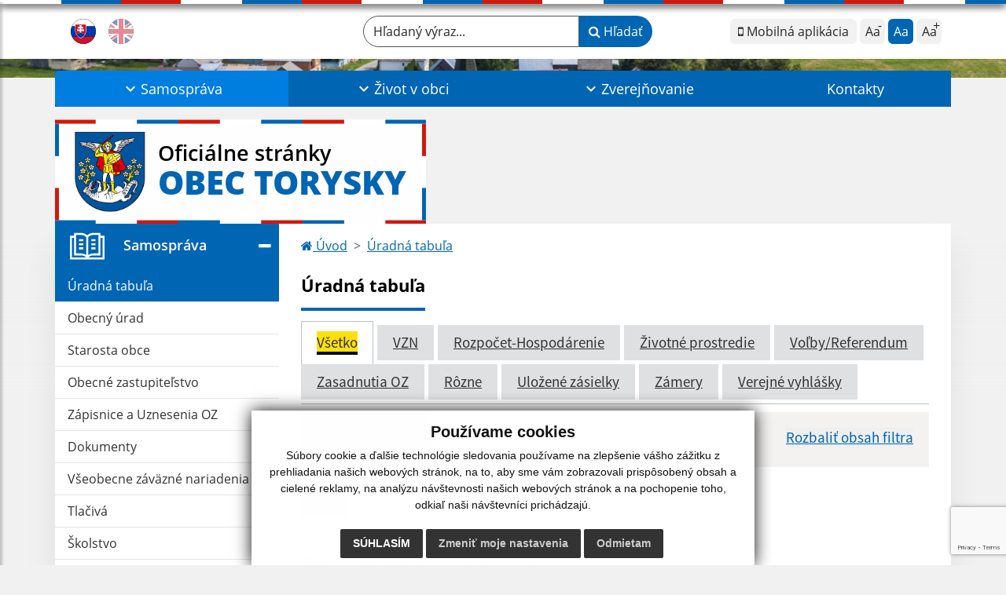

--- FILE ---
content_type: text/html; charset=UTF-8
request_url: https://www.torysky.sk/uradna-tabula?p=1&detail=15097&count=10
body_size: 19340
content:
<!DOCTYPE html>
<html lang="sk">
  <head>
  <meta charset="utf-8" />
  <meta http-equiv="X-UA-Compatible" content="IE=edge">
    <title>Úradná tabuľa | Obec Torysky</title>
    <meta name="viewport" content="width=device-width, initial-scale=1.0, maximum-scale=1.0, user-scalable=no">
    <link href="/design/idsk/idsk-frontend-2.11.0.min.css" rel="stylesheet">
    <link href="/design/css/style.css?v=2.1.2025" rel="stylesheet" />
    <link rel="stylesheet" href="https://cdn.jsdelivr.net/npm/bootstrap-print-css/css/bootstrap-print.min.css" media="print">
    <script src="https://cdnjs.cloudflare.com/ajax/libs/jspdf/2.5.1/jspdf.umd.min.js"></script>
    <link rel="stylesheet" href="https://cdnjs.cloudflare.com/ajax/libs/malihu-custom-scrollbar-plugin/3.1.5/jquery.mCustomScrollbar.min.css">
          <meta name="description" content="Vitajte na oficiálnych internetových stránkach obce Obec Torysky." />
      <meta name="keywords" content="Obec Torysky, obec, mesto, obecný úrad, slovensko, turizmus, samospráva" />
            <meta name="author" content="webex.digital" />
    <link rel="shortcut icon" href="/design/images/erb.svg" />
        <meta property="og:title" content="Úradná tabuľa | Obec Torysky | Oficiálne stránky" />
    <meta property="og:site_name" content="Obec Torysky" />
    <meta property="og:description" content="Vitajte na oficiálnych internetových stránkach obce Obec Torysky." />
		<meta property="og:type" content="article" />
			  <meta property="og:image" content="https://www.torysky.sk/imgcache/e-img-2239-0-0-0-0-ffffff.jpg" />
	  <meta property="og:url" content="https://www.torysky.sk/uradna-tabula?p=1&detail=15097&count=10" />
		<meta property="og:description" content="" />
  <!-- AbhayaLibreFont -->
  <link rel="preconnect" href="https://fonts.googleapis.com">
  <link rel="preconnect" href="https://fonts.gstatic.com" crossorigin>
  <link href="https://fonts.googleapis.com/css2?family=Abhaya+Libre:wght@400;700&display=swap" rel="stylesheet">
  <script src="https://code.jquery.com/jquery-3.4.1.min.js"></script>
  <script src="/design/idsk/idsk-frontend-2.11.0.min.js?v=1"></script>
  <script src="/design/js/popper.min.js"></script>
  <script src="/design/js/bootstrap.min.js?v=2.1.2025"></script>
  <script src="/design/js/ddfullscreenmenu.js?v=2.1.2025"></script>
  <script src="/design/js/main.js?v=2.1.2025"></script>
  <script src="/design/js/evo-calendar.min.js"></script>
      <!--[if lt IE 9]>
      <script src="https://oss.maxcdn.com/libs/html5shiv/3.7.0/html5shiv.js"></script>
      <script src="https://oss.maxcdn.com/libs/respond.js/1.3.0/respond.min.js"></script>
    <![endif]-->
  <script src="https://www.google.com/recaptcha/api.js?render=6LfmA9QoAAAAAGIYqyaHmoc77F9l1wEocF0noAqk"></script>    </head>
<body>
<div id="fb-root"></div>
<script async defer crossorigin="anonymous" src="https://connect.facebook.net/sk_SK/sdk.js#xfbml=1&version=v12.0" nonce="4vVbuMDw"></script>
<nav id="ddfullscreenmenu"> <div id="closex">Close</div> <div id="ulwrapper"> <ul id="fullscreenmenu-ul"> <a href="/"><img src="/design/images/erb.svg" class="img-fluid d-block mx-auto mobile_erb" alt="" /></a>
    <li>
        <a class="hj"  href="#">Samospráva</a>
        <ul>        <li>
            <a class="hj"  href="uradna-tabula">Úradná tabuľa</a>
                </li>
                <li>
            <a class=""  href="obecny-urad">Obecný úrad</a>
                </li>
                <li>
            <a class=""  href="starosta-obce">Starosta obce</a>
                </li>
                <li>
            <a class=""  href="obecne-zastupitelstvo">Obecné zastupiteľstvo</a>
                </li>
                <li>
            <a class=""  href="zapisnice-a-uznesenia-oz">Zápisnice a Uznesenia OZ</a>
                </li>
                <li>
            <a class=""  href="dokumenty">Dokumenty</a>
                </li>
                <li>
            <a class=""  href="/uradna-tabula?tagSelect=vzn">Všeobecne záväzné nariadenia</a>
                </li>
                <li>
            <a class=""  href="tlaciva">Tlačivá</a>
                </li>
                <li>
            <a class=""  href="skolstvo">Školstvo</a>
                </li>
                <li>
            <a class=""  href="volby">Voľby</a>
                </li>
        </ul>    </li>
        <li>
        <a class=""  href="#">Život v obci</a>
        <ul>        <li>
            <a class=""  href="aktuality">Aktuality</a>
                </li>
                <li>
            <a class=""  href="historia">História</a>
                </li>
                <li>
            <a class=""  href="sucasnost">Súčasnosť</a>
                </li>
                <li>
            <a class=""  href="kultura">Kultúra</a>
                </li>
                <li>
            <a class=""  href="sport">Šport</a>
                </li>
                <li>
            <a class=""  href="cirkev">Cirkev</a>
                </li>
                <li>
            <a class=""  href="zaujimavosti">Zaujímavosti</a>
                </li>
                <li>
            <a class=""  href="fotogaleria">Fotogaléria</a>
                </li>
                <li>
            <a class=""  href="videogaleria">Videogaléria</a>
                </li>
                <li>
            <a class=""  href="infourad">☆ Mobilná aplikácia obce</a>
                </li>
        </ul>    </li>
        <li>
        <a class=""  href="#">Zverejňovanie</a>
        <ul>        <li>
            <a class=""  href="zmluvy">Zmluvy</a>
                </li>
                <li>
            <a class=""  href="faktury">Faktúry</a>
                </li>
                <li>
            <a class=""  href="objednavky">Objednávky</a>
                </li>
                <li>
            <a class=""  href="#">Archív</a>
        <ul>        <li>
            <a class=""  href="zmluvy-archiv">Zmluvy - Archív</a>
        </li>
                <li>
            <a class=""  href="faktury-archiv">Faktúry - Archív</a>
        </li>
                <li>
            <a class=""  href="objednavky-archiv">Objednávky - Archív</a>
        </li>
        </ul>        </li>
                <li>
            <a class=""  href="verejne-obstaravanie">Verejné obstarávanie</a>
                </li>
                <li>
            <a class="" target="_blank" title="Stránka sa otvorí v novom okne" href="https://ppprotect.sk/dokument/obec-torysky/">Ochrana osobných údajov</a>
                </li>
                <li>
            <a class=""  href="subory-cookies">Súbory cookies</a>
                </li>
        </ul>    </li>
        <li>
        <a class=""  href="kontakty">Kontakty</a>
            </li>
    <li class="fullscreenmenu-contact mt-4 mt-lg-5"><a href="tel:+421 53 469 91 40">+421 53 469 91 40</a> | <a href="mailto:obectorysky@gmail.com">obectorysky@gmail.com</a></li></ul> </div> </nav> <div class="mobile_menu"> <div class="row"><div class="col-3"><a href="#languages"><i class="fa fa-flag"></i></a></div><div class="col-3"><a class="jfontsize-d2"><i class="fa fa-font"></i><i class="fa fa-minus"></i></a></div><div class="col-3"><a class="jfontsize-p2"><i class="fa fa-font"></i><i class="fa fa-plus"></i></a></a></div><div class="col-3"><a href="#search"><i class="fa fa-search"></i></a></a></div></div> </div><div id="search"> <button type="button" class="close">×</button> <form action="/vysledky-vyhladavania" method="GET"> <input type="search" name="search" value="" placeholder="Hľadaný výraz..." /> <button type="submit" class="btn btn-primary">Hľadať</button> </form> </div><div id="languages">
<button type="button" class="close">×</button>
<div class="languages_popup">
<a data-bs-original-title="Slovenský" data-bs-toggle="tooltip" data-bs-placement="bottom" class="d-inline-block mx-2 mx-xl-5" href="language.php?lang=sk&href=uradna-tabula"><img src="/design/images/flag-sk.svg" alt="Slovenská ikona" /></a><a data-bs-original-title="English" data-bs-toggle="tooltip" data-bs-placement="bottom" class="d-inline-block mx-2 mx-xl-5" href="contact"><img src="/design/images/flag-en.svg" alt="English ikona" /></a></div>
</div>
<div class="template-b d-print-none"> <div class="partial-header"><header class="header_b"> <div class="top_header"><div class="container"><div class="row"> <div class="col-lg-4 d-flex justify-content-between justify-content-lg-start mb-2 mb-lg-0"> <div class="me-0 me-lg-3 me-xxl-5 lang"> <div class="dropdown"><a data-bs-original-title="Slovenský" data-bs-toggle="tooltip" data-bs-placement="bottom" class="dropdown-item lang-flag d-inline-block active" href="language.php?lang=sk&href=uradna-tabula"><img src="/design/images/flag-sk.svg" class="w-32" alt="Slovenská ikona" /></a><a data-bs-original-title="English" data-bs-toggle="tooltip" data-bs-placement="bottom" class="dropdown-item lang-flag d-inline-block " href="contact"><img src="/design/images/flag-en.svg" class="w-32" alt="English ikona" /></a></div> </div> <div class="social-networks"></div> <div class="d-inline-blockk d-none d-sm-none read-text"> <a href="#" class="d-inline-block px-3 px-xxl-4 rounded-pill textToSpeechSwitcher"><i class="fa fa-volume-up" aria-hidden="true"></i> Čítaj text</a> </div> </div> <div class="col-lg-8 d-flex justify-content-between align-items-center flex-wrap flex-sm-nowrap"> <div class="d-none d-sm-inline-blockk order-lg-2 me-3 me-xxl-5 read-text"> <a href="#" class="d-inline-block px-3 px-xxl-4 rounded-pill textToSpeechSwitcher"><i class="fa fa-volume-up" aria-hidden="true"></i> Čítaj text</a> </div> <div class="d-inline-block order-lg-3 me-3 me-lg-0 font-size"> <ul class="d-flex"> <li class="me-1"><a href="infourad" class="position-relative appHeader d-flex justify-content-center align-items-center rounded-2 minus" data-bs-toggle="tooltip" data-bs-placement="bottom" title="Mobilná aplikácia"> <span><i class="fa fa-mobile"></i> Mobilná aplikácia</span> </a> </li> <li class="me-1"><a href="#" class="position-relative jfontsize-d2 d-flex justify-content-center align-items-center rounded-2 minus" data-bs-toggle="tooltip" data-bs-placement="bottom" title="Zmenšiť veľkosť textu"> <span>Aa<sup>-</sup></span> </a> </li> <li class="me-1"><a href="#" onClick="restoreSize();" class="position-relative jfontsize-m2 d-flex justify-content-center align-items-center rounded-2 default" data-bs-toggle="tooltip" data-bs-placement="bottom" title="Základná veľkosť textu"> <span>Aa</span> </a> </li> <li><a href="#" class="position-relative jfontsize-p2 d-flex justify-content-center align-items-center rounded-2 plus" data-bs-toggle="tooltip" data-bs-placement="bottom" title="Zväčšiť veľkosť textu"> <span>Aa<sup>+</sup></span> </a> </li> </ul> </div> <div class="order-lg-1 w-50 search mt-1 mt-lg-0 ms-auto ms-lg-0 me-0 me-lg-auto"><form action="/vysledky-vyhladavania" method="get" class="row g-0 flex-nowrap">
<div class="col-auto flex-fill">
<label for="search_header" class="visually-hidden">Hľadaný výraz...</label>
<input type="text" name="search" oninvalid="this.setCustomValidity('Zadajte hľadaný výraz.')" id="search_header" required class="form-control rounded-pill" placeholder="Hľadaný výraz...">
</div>
<div class="col-auto">
<button type="submit" class="btn btn-primary rounded-pill"><i class="fa fa-search"></i> Hľadať</button>
</div>
</form></div> </div> </div></div></div> <div class="bottom_header w-100"><div class="position-relative container"><div class="row">
<div class="position-absolute d-inline-block d-lg-none main_logo"><a href="/#home" class="d-flex align-items-center"><img src="/design/images/erb.svg" class="img-fluid" alt="Obec Torysky" /> <div class="ms-2 ms-lg-3 ms-xxl-4 text"><small class="d-block">Oficiálne stránky</small> <span class="text-uppercase">Obec Torysky</span></div></a></div>
<div class="col-lg-12 navigation_wrapper"> <nav class="navbar navbar-expand-lg navbar-light"> <div class="container-fluid p-0"> <a class="navbar-brand d-block d-lg-none opacity-0" href="/">Navigácia</a> <!--button class="navbar-toggler" type="button" onClick="ddfullscreenmenu.togglemenu()" aria-controls="navbarMainContent" aria-expanded="false" aria-label="Navigácia"> <span class="navbar-toggler-icon"></span> </button--> 
<button type="button" id="sidebarCollapse" class="d-inline-flex flex-column justify-content-center align-items-center d-lg-none navbar-btn" aria-label="Navigácia">
<span></span>
<span></span>
<span></span>
</button>
<div class="collapse navbar-collapse" id="navbarMainContent"> <ul class="navbar-nav justify-content-between w-100 me-auto pt-3 pt-lg-0">
        <li class="nav-item dropdown flex-fill">
            <a class="nav-link text-center dropdown-toggle hj"  role="button" data-bs-toggle="dropdown" href="#">
                <span class="position-relative d-inline-block ps-4 ps-xxl-5">                    Samospráva                </span>            </a>
                        <ul class="dropdown-menu">
                            <li>
                    <a class="dropdown-item  hm"  href="uradna-tabula">
                        Úradná tabuľa                     </a>
                                    </li>
                            <li>
                    <a class="dropdown-item  "  href="obecny-urad">
                        Obecný úrad                     </a>
                                    </li>
                            <li>
                    <a class="dropdown-item  "  href="starosta-obce">
                        Starosta obce                     </a>
                                    </li>
                            <li>
                    <a class="dropdown-item  "  href="obecne-zastupitelstvo">
                        Obecné zastupiteľstvo                     </a>
                                    </li>
                            <li>
                    <a class="dropdown-item  "  href="zapisnice-a-uznesenia-oz">
                        Zápisnice a Uznesenia OZ                     </a>
                                    </li>
                            <li>
                    <a class="dropdown-item  "  href="dokumenty">
                        Dokumenty                     </a>
                                    </li>
                            <li>
                    <a class="dropdown-item  "  href="/uradna-tabula?tagSelect=vzn">
                        Všeobecne záväzné nariadenia                     </a>
                                    </li>
                            <li>
                    <a class="dropdown-item  "  href="tlaciva">
                        Tlačivá                     </a>
                                    </li>
                            <li>
                    <a class="dropdown-item  "  href="skolstvo">
                        Školstvo                     </a>
                                    </li>
                            <li>
                    <a class="dropdown-item  "  href="volby">
                        Voľby                     </a>
                                    </li>
                        </ul>
                    </li>
                <li class="nav-item dropdown flex-fill">
            <a class="nav-link text-center dropdown-toggle "  role="button" data-bs-toggle="dropdown" href="#">
                <span class="position-relative d-inline-block ps-4 ps-xxl-5">                    Život v obci                </span>            </a>
                        <ul class="dropdown-menu">
                            <li>
                    <a class="dropdown-item  "  href="aktuality">
                        Aktuality                     </a>
                                    </li>
                            <li>
                    <a class="dropdown-item  "  href="historia">
                        História                     </a>
                                    </li>
                            <li>
                    <a class="dropdown-item  "  href="sucasnost">
                        Súčasnosť                     </a>
                                    </li>
                            <li>
                    <a class="dropdown-item  "  href="kultura">
                        Kultúra                     </a>
                                    </li>
                            <li>
                    <a class="dropdown-item  "  href="sport">
                        Šport                     </a>
                                    </li>
                            <li>
                    <a class="dropdown-item  "  href="cirkev">
                        Cirkev                     </a>
                                    </li>
                            <li>
                    <a class="dropdown-item  "  href="zaujimavosti">
                        Zaujímavosti                     </a>
                                    </li>
                            <li>
                    <a class="dropdown-item  "  href="fotogaleria">
                        Fotogaléria                     </a>
                                    </li>
                            <li>
                    <a class="dropdown-item  "  href="videogaleria">
                        Videogaléria                     </a>
                                    </li>
                            <li>
                    <a class="dropdown-item  "  href="infourad">
                        ☆ Mobilná aplikácia obce                     </a>
                                    </li>
                        </ul>
                    </li>
                <li class="nav-item dropdown flex-fill">
            <a class="nav-link text-center dropdown-toggle "  role="button" data-bs-toggle="dropdown" href="#">
                <span class="position-relative d-inline-block ps-4 ps-xxl-5">                    Zverejňovanie                </span>            </a>
                        <ul class="dropdown-menu">
                            <li>
                    <a class="dropdown-item  "  href="zmluvy">
                        Zmluvy                     </a>
                                    </li>
                            <li>
                    <a class="dropdown-item  "  href="faktury">
                        Faktúry                     </a>
                                    </li>
                            <li>
                    <a class="dropdown-item  "  href="objednavky">
                        Objednávky                     </a>
                                    </li>
                            <li>
                    <a class="dropdown-item d-flex justify-content-between align-items-center "  href="#">
                        Archív <i class="zmdi zmdi-chevron-right"></i>                    </a>
                                        <ul class="submenu dropdown-menu">
                                        <li>
                        <a class="dropdown-item "  href="zmluvy-archiv">
                            Zmluvy - Archív                        </a>
                    </li>
                                        <li>
                        <a class="dropdown-item "  href="faktury-archiv">
                            Faktúry - Archív                        </a>
                    </li>
                                        <li>
                        <a class="dropdown-item "  href="objednavky-archiv">
                            Objednávky - Archív                        </a>
                    </li>
                                        </ul>
                                    </li>
                            <li>
                    <a class="dropdown-item  "  href="verejne-obstaravanie">
                        Verejné obstarávanie                     </a>
                                    </li>
                            <li>
                    <a class="dropdown-item  " target="_blank" title="Stránka sa otvorí v novom okne" href="https://ppprotect.sk/dokument/obec-torysky/">
                        Ochrana osobných údajov                     </a>
                                    </li>
                            <li>
                    <a class="dropdown-item  "  href="subory-cookies">
                        Súbory cookies                     </a>
                                    </li>
                        </ul>
                    </li>
                <li class="nav-item  flex-fill">
            <a class="nav-link text-center  "   href="kontakty">
                                    Kontakty                            </a>
                    </li>
        </ul> </div> </div> </nav> </div> </div></div></div> </header></div></div><div class="rslider-b-holder">
<div class="template-b d-print-none"><div class="widget-slider"><div class="position-relative slider_b slider_b_in"><div class="position-relative rslider_wrapper"><ul class="rslides h-100" id="slider2">    <li class="rslides_li h-100">
    <div class="rslider_img h-100" style="background-image:url('imgcache/e-img-2317-5-1920-1000-0-ffffff.jpg?v=1702988141');">&nbsp;</div>
    </li>
    </ul></div><div class="position-absolute d-none d-lg-inline-block w-100 main_logo"><div class="container p-0"><a href="/" title="Obec Torysky | Oficiálne stránky" class="d-flex align-items-center"><div class="erbHolder"><img src="/design/images/erb.svg" class="img-fluid" alt="Obec Torysky | Oficiálne stránky" /> <div class="d-inline-block ms-2 ms-lg-3 ms-xxl-4 text"><small class="d-block">Oficiálne stránky</small> <span class="text-uppercase">Obec Torysky</span></div></div></a></div></div></div></div></div><style> #slider-button { display: none; } </style><script>
    jQuery(document).ready(function($) {
        var slider = $('#slider2').slippry({
            auto: true,
            transition: 'fade',
            loop: true,
            autoHover: false,
            pager: false,
            controls: false,
            speed: 500 
        });
        var auto = true;
        var tooltip = new bootstrap.Tooltip($('#slider-button')[0]);
        $('#slider-button').on('click', function() {
            var autoIcon = $('#autoIcon');
            if (auto) {
                slider.stopAuto();
                autoIcon.removeClass('fa-pause').addClass('fa-play');
                $(this).attr('title', 'Spustiť');
                $(this).attr('data-bs-original-title', 'Spustiť');
                $(this).attr('aria-label', 'Spustiť');
            } else {
                slider.startAuto();
                autoIcon.removeClass('fa-play').addClass('fa-pause');
                $(this).attr('title', 'Zastaviť');
                $(this).attr('data-bs-original-title', 'Zastaviť');
                $(this).attr('aria-label', 'Zastaviť');
            }
            tooltip.show();
            auto = !auto;
        });
        $('#slider-button').on('mouseleave', function() {
            tooltip.hide();
        });
    });
</script>
  </div><div class="template-b"> <section class="partial-main"> <div class="position-relative container mb-5 partial_main_b boxShadowBottom"> <div class="row"> <div class="col-lg-3 d-none d-lg-block p-0"> <nav class="sidebar_nav"> <ul class="nav flex-column" id="nav_accordion">
    <li class="nav-item">
        <a data-bs-toggle="collapse" data-bs-target="#left_samosprava" class="nav-link py-2 py-xxl-2  hj active collapsed"  href="#">
            <img src="
                        /design/images/icon-sidebar-nav-02.svg"                                                                                                            " class="img-fluid" alt="Ikona - Samospráva" />
            <span class="ms-2 ms-xl-3 ms-xxl-4">Samospráva</span>
                    </a>
        <ul id="left_samosprava" class="submenu collapse " data-bs-parent="#left_samosprava">        <li class="hm">
            <a  class="nav-link hm"  href="uradna-tabula">
                Úradná tabuľa             </a>
        <ul id="left_" class="submenu collapse left_sub_menu " data-bs-parent="#left_">        <li class="">
            <a class="nav-link "  href="#">
                Samospráva            </a>
        </li>
                <li class="">
            <a class="nav-link "  href="#">
                Život v obci            </a>
        </li>
                <li class="">
            <a class="nav-link "  href="#">
                Zverejňovanie            </a>
        </li>
                <li class="">
            <a class="nav-link "  href="kontakty">
                Kontakty            </a>
        </li>
        </ul>        </li>
                <li class="">
            <a  class="nav-link "  href="obecny-urad">
                Obecný úrad             </a>
        <ul id="left_" class="submenu collapse left_sub_menu " data-bs-parent="#left_">        <li class="">
            <a class="nav-link "  href="#">
                Samospráva            </a>
        </li>
                <li class="">
            <a class="nav-link "  href="#">
                Život v obci            </a>
        </li>
                <li class="">
            <a class="nav-link "  href="#">
                Zverejňovanie            </a>
        </li>
                <li class="">
            <a class="nav-link "  href="kontakty">
                Kontakty            </a>
        </li>
        </ul>        </li>
                <li class="">
            <a  class="nav-link "  href="starosta-obce">
                Starosta obce             </a>
        <ul id="left_" class="submenu collapse left_sub_menu " data-bs-parent="#left_">        <li class="">
            <a class="nav-link "  href="#">
                Samospráva            </a>
        </li>
                <li class="">
            <a class="nav-link "  href="#">
                Život v obci            </a>
        </li>
                <li class="">
            <a class="nav-link "  href="#">
                Zverejňovanie            </a>
        </li>
                <li class="">
            <a class="nav-link "  href="kontakty">
                Kontakty            </a>
        </li>
        </ul>        </li>
                <li class="">
            <a  class="nav-link "  href="obecne-zastupitelstvo">
                Obecné zastupiteľstvo             </a>
        <ul id="left_" class="submenu collapse left_sub_menu " data-bs-parent="#left_">        <li class="">
            <a class="nav-link "  href="#">
                Samospráva            </a>
        </li>
                <li class="">
            <a class="nav-link "  href="#">
                Život v obci            </a>
        </li>
                <li class="">
            <a class="nav-link "  href="#">
                Zverejňovanie            </a>
        </li>
                <li class="">
            <a class="nav-link "  href="kontakty">
                Kontakty            </a>
        </li>
        </ul>        </li>
                <li class="">
            <a  class="nav-link "  href="zapisnice-a-uznesenia-oz">
                Zápisnice a Uznesenia OZ             </a>
        <ul id="left_" class="submenu collapse left_sub_menu " data-bs-parent="#left_">        <li class="">
            <a class="nav-link "  href="#">
                Samospráva            </a>
        </li>
                <li class="">
            <a class="nav-link "  href="#">
                Život v obci            </a>
        </li>
                <li class="">
            <a class="nav-link "  href="#">
                Zverejňovanie            </a>
        </li>
                <li class="">
            <a class="nav-link "  href="kontakty">
                Kontakty            </a>
        </li>
        </ul>        </li>
                <li class="">
            <a  class="nav-link "  href="dokumenty">
                Dokumenty             </a>
        <ul id="left_" class="submenu collapse left_sub_menu " data-bs-parent="#left_">        <li class="">
            <a class="nav-link "  href="#">
                Samospráva            </a>
        </li>
                <li class="">
            <a class="nav-link "  href="#">
                Život v obci            </a>
        </li>
                <li class="">
            <a class="nav-link "  href="#">
                Zverejňovanie            </a>
        </li>
                <li class="">
            <a class="nav-link "  href="kontakty">
                Kontakty            </a>
        </li>
        </ul>        </li>
                <li class="">
            <a  class="nav-link "  href="/uradna-tabula?tagSelect=vzn">
                Všeobecne záväzné nariadenia             </a>
        <ul id="left_" class="submenu collapse left_sub_menu " data-bs-parent="#left_">        <li class="">
            <a class="nav-link "  href="#">
                Samospráva            </a>
        </li>
                <li class="">
            <a class="nav-link "  href="#">
                Život v obci            </a>
        </li>
                <li class="">
            <a class="nav-link "  href="#">
                Zverejňovanie            </a>
        </li>
                <li class="">
            <a class="nav-link "  href="kontakty">
                Kontakty            </a>
        </li>
        </ul>        </li>
                <li class="">
            <a  class="nav-link "  href="tlaciva">
                Tlačivá             </a>
        <ul id="left_" class="submenu collapse left_sub_menu " data-bs-parent="#left_">        <li class="">
            <a class="nav-link "  href="#">
                Samospráva            </a>
        </li>
                <li class="">
            <a class="nav-link "  href="#">
                Život v obci            </a>
        </li>
                <li class="">
            <a class="nav-link "  href="#">
                Zverejňovanie            </a>
        </li>
                <li class="">
            <a class="nav-link "  href="kontakty">
                Kontakty            </a>
        </li>
        </ul>        </li>
                <li class="">
            <a  class="nav-link "  href="skolstvo">
                Školstvo             </a>
        <ul id="left_" class="submenu collapse left_sub_menu " data-bs-parent="#left_">        <li class="">
            <a class="nav-link "  href="#">
                Samospráva            </a>
        </li>
                <li class="">
            <a class="nav-link "  href="#">
                Život v obci            </a>
        </li>
                <li class="">
            <a class="nav-link "  href="#">
                Zverejňovanie            </a>
        </li>
                <li class="">
            <a class="nav-link "  href="kontakty">
                Kontakty            </a>
        </li>
        </ul>        </li>
                <li class="">
            <a  class="nav-link "  href="volby">
                Voľby             </a>
        <ul id="left_" class="submenu collapse left_sub_menu " data-bs-parent="#left_">        <li class="">
            <a class="nav-link "  href="#">
                Samospráva            </a>
        </li>
                <li class="">
            <a class="nav-link "  href="#">
                Život v obci            </a>
        </li>
                <li class="">
            <a class="nav-link "  href="#">
                Zverejňovanie            </a>
        </li>
                <li class="">
            <a class="nav-link "  href="kontakty">
                Kontakty            </a>
        </li>
        </ul>        </li>
        </ul>    </li>
        <li class="nav-item">
        <a data-bs-toggle="collapse" data-bs-target="#left_obec" class="nav-link py-2 py-xxl-2    collapsed"  href="#">
            <img src="
            /design/images/icon-sidebar-nav-01.svg"                                                                                                                        " class="img-fluid" alt="Ikona - Život v obci" />
            <span class="ms-2 ms-xl-3 ms-xxl-4">Život v obci</span>
                    </a>
        <ul id="left_obec" class="submenu collapse " data-bs-parent="#left_obec">        <li class="">
            <a  class="nav-link "  href="aktuality">
                Aktuality             </a>
        <ul id="left_" class="submenu collapse left_sub_menu " data-bs-parent="#left_">        <li class="">
            <a class="nav-link "  href="#">
                Samospráva            </a>
        </li>
                <li class="">
            <a class="nav-link "  href="#">
                Život v obci            </a>
        </li>
                <li class="">
            <a class="nav-link "  href="#">
                Zverejňovanie            </a>
        </li>
                <li class="">
            <a class="nav-link "  href="kontakty">
                Kontakty            </a>
        </li>
        </ul>        </li>
                <li class="">
            <a  class="nav-link "  href="historia">
                História             </a>
        <ul id="left_" class="submenu collapse left_sub_menu " data-bs-parent="#left_">        <li class="">
            <a class="nav-link "  href="#">
                Samospráva            </a>
        </li>
                <li class="">
            <a class="nav-link "  href="#">
                Život v obci            </a>
        </li>
                <li class="">
            <a class="nav-link "  href="#">
                Zverejňovanie            </a>
        </li>
                <li class="">
            <a class="nav-link "  href="kontakty">
                Kontakty            </a>
        </li>
        </ul>        </li>
                <li class="">
            <a  class="nav-link "  href="sucasnost">
                Súčasnosť             </a>
        <ul id="left_" class="submenu collapse left_sub_menu " data-bs-parent="#left_">        <li class="">
            <a class="nav-link "  href="#">
                Samospráva            </a>
        </li>
                <li class="">
            <a class="nav-link "  href="#">
                Život v obci            </a>
        </li>
                <li class="">
            <a class="nav-link "  href="#">
                Zverejňovanie            </a>
        </li>
                <li class="">
            <a class="nav-link "  href="kontakty">
                Kontakty            </a>
        </li>
        </ul>        </li>
                <li class="">
            <a  class="nav-link "  href="kultura">
                Kultúra             </a>
        <ul id="left_" class="submenu collapse left_sub_menu " data-bs-parent="#left_">        <li class="">
            <a class="nav-link "  href="#">
                Samospráva            </a>
        </li>
                <li class="">
            <a class="nav-link "  href="#">
                Život v obci            </a>
        </li>
                <li class="">
            <a class="nav-link "  href="#">
                Zverejňovanie            </a>
        </li>
                <li class="">
            <a class="nav-link "  href="kontakty">
                Kontakty            </a>
        </li>
        </ul>        </li>
                <li class="">
            <a  class="nav-link "  href="sport">
                Šport             </a>
        <ul id="left_" class="submenu collapse left_sub_menu " data-bs-parent="#left_">        <li class="">
            <a class="nav-link "  href="#">
                Samospráva            </a>
        </li>
                <li class="">
            <a class="nav-link "  href="#">
                Život v obci            </a>
        </li>
                <li class="">
            <a class="nav-link "  href="#">
                Zverejňovanie            </a>
        </li>
                <li class="">
            <a class="nav-link "  href="kontakty">
                Kontakty            </a>
        </li>
        </ul>        </li>
                <li class="">
            <a  class="nav-link "  href="cirkev">
                Cirkev             </a>
        <ul id="left_" class="submenu collapse left_sub_menu " data-bs-parent="#left_">        <li class="">
            <a class="nav-link "  href="#">
                Samospráva            </a>
        </li>
                <li class="">
            <a class="nav-link "  href="#">
                Život v obci            </a>
        </li>
                <li class="">
            <a class="nav-link "  href="#">
                Zverejňovanie            </a>
        </li>
                <li class="">
            <a class="nav-link "  href="kontakty">
                Kontakty            </a>
        </li>
        </ul>        </li>
                <li class="">
            <a  class="nav-link "  href="zaujimavosti">
                Zaujímavosti             </a>
        <ul id="left_" class="submenu collapse left_sub_menu " data-bs-parent="#left_">        <li class="">
            <a class="nav-link "  href="#">
                Samospráva            </a>
        </li>
                <li class="">
            <a class="nav-link "  href="#">
                Život v obci            </a>
        </li>
                <li class="">
            <a class="nav-link "  href="#">
                Zverejňovanie            </a>
        </li>
                <li class="">
            <a class="nav-link "  href="kontakty">
                Kontakty            </a>
        </li>
        </ul>        </li>
                <li class="">
            <a  class="nav-link "  href="fotogaleria">
                Fotogaléria             </a>
        <ul id="left_" class="submenu collapse left_sub_menu " data-bs-parent="#left_">        <li class="">
            <a class="nav-link "  href="#">
                Samospráva            </a>
        </li>
                <li class="">
            <a class="nav-link "  href="#">
                Život v obci            </a>
        </li>
                <li class="">
            <a class="nav-link "  href="#">
                Zverejňovanie            </a>
        </li>
                <li class="">
            <a class="nav-link "  href="kontakty">
                Kontakty            </a>
        </li>
        </ul>        </li>
                <li class="">
            <a  class="nav-link "  href="videogaleria">
                Videogaléria             </a>
        <ul id="left_" class="submenu collapse left_sub_menu " data-bs-parent="#left_">        <li class="">
            <a class="nav-link "  href="#">
                Samospráva            </a>
        </li>
                <li class="">
            <a class="nav-link "  href="#">
                Život v obci            </a>
        </li>
                <li class="">
            <a class="nav-link "  href="#">
                Zverejňovanie            </a>
        </li>
                <li class="">
            <a class="nav-link "  href="kontakty">
                Kontakty            </a>
        </li>
        </ul>        </li>
                <li class="">
            <a  class="nav-link "  href="infourad">
                ☆ Mobilná aplikácia obce             </a>
        <ul id="left_" class="submenu collapse left_sub_menu " data-bs-parent="#left_">        <li class="">
            <a class="nav-link "  href="#">
                Samospráva            </a>
        </li>
                <li class="">
            <a class="nav-link "  href="#">
                Život v obci            </a>
        </li>
                <li class="">
            <a class="nav-link "  href="#">
                Zverejňovanie            </a>
        </li>
                <li class="">
            <a class="nav-link "  href="kontakty">
                Kontakty            </a>
        </li>
        </ul>        </li>
        </ul>    </li>
        <li class="nav-item">
        <a data-bs-toggle="collapse" data-bs-target="#left_zverejnovanie" class="nav-link py-2 py-xxl-2    collapsed"  href="#">
            <img src="
                                    /design/images/icon-sidebar-nav-03.svg"                                                                                                " class="img-fluid" alt="Ikona - Zverejňovanie" />
            <span class="ms-2 ms-xl-3 ms-xxl-4">Zverejňovanie</span>
                    </a>
        <ul id="left_zverejnovanie" class="submenu collapse " data-bs-parent="#left_zverejnovanie">        <li class="">
            <a  class="nav-link "  href="zmluvy">
                Zmluvy             </a>
        <ul id="left_" class="submenu collapse left_sub_menu " data-bs-parent="#left_">        <li class="">
            <a class="nav-link "  href="#">
                Samospráva            </a>
        </li>
                <li class="">
            <a class="nav-link "  href="#">
                Život v obci            </a>
        </li>
                <li class="">
            <a class="nav-link "  href="#">
                Zverejňovanie            </a>
        </li>
                <li class="">
            <a class="nav-link "  href="kontakty">
                Kontakty            </a>
        </li>
        </ul>        </li>
                <li class="">
            <a  class="nav-link "  href="faktury">
                Faktúry             </a>
        <ul id="left_" class="submenu collapse left_sub_menu " data-bs-parent="#left_">        <li class="">
            <a class="nav-link "  href="#">
                Samospráva            </a>
        </li>
                <li class="">
            <a class="nav-link "  href="#">
                Život v obci            </a>
        </li>
                <li class="">
            <a class="nav-link "  href="#">
                Zverejňovanie            </a>
        </li>
                <li class="">
            <a class="nav-link "  href="kontakty">
                Kontakty            </a>
        </li>
        </ul>        </li>
                <li class="">
            <a  class="nav-link "  href="objednavky">
                Objednávky             </a>
        <ul id="left_" class="submenu collapse left_sub_menu " data-bs-parent="#left_">        <li class="">
            <a class="nav-link "  href="#">
                Samospráva            </a>
        </li>
                <li class="">
            <a class="nav-link "  href="#">
                Život v obci            </a>
        </li>
                <li class="">
            <a class="nav-link "  href="#">
                Zverejňovanie            </a>
        </li>
                <li class="">
            <a class="nav-link "  href="kontakty">
                Kontakty            </a>
        </li>
        </ul>        </li>
                <li class="">
            <a data-bs-toggle="collapse" data-bs-target="#left_archiv" class="nav-link "  href="#">
                Archív <i class="fa fa-angle-down" aria-hidden="true"></i>            </a>
        <ul id="left_archiv" class="submenu collapse left_sub_menu " data-bs-parent="#left_archiv">        <li class="">
            <a class="nav-link "  href="zmluvy-archiv">
                Zmluvy - Archív            </a>
        </li>
                <li class="">
            <a class="nav-link "  href="faktury-archiv">
                Faktúry - Archív            </a>
        </li>
                <li class="">
            <a class="nav-link "  href="objednavky-archiv">
                Objednávky - Archív            </a>
        </li>
        </ul>        </li>
                <li class="">
            <a  class="nav-link "  href="verejne-obstaravanie">
                Verejné obstarávanie             </a>
        <ul id="left_" class="submenu collapse left_sub_menu " data-bs-parent="#left_">        <li class="">
            <a class="nav-link "  href="#">
                Samospráva            </a>
        </li>
                <li class="">
            <a class="nav-link "  href="#">
                Život v obci            </a>
        </li>
                <li class="">
            <a class="nav-link "  href="#">
                Zverejňovanie            </a>
        </li>
                <li class="">
            <a class="nav-link "  href="kontakty">
                Kontakty            </a>
        </li>
        </ul>        </li>
                <li class="">
            <a  class="nav-link " target="_blank" title="Stránka sa otvorí v novom okne" href="https://ppprotect.sk/dokument/obec-torysky/">
                Ochrana osobných údajov             </a>
        <ul id="left_" class="submenu collapse left_sub_menu " data-bs-parent="#left_">        <li class="">
            <a class="nav-link "  href="#">
                Samospráva            </a>
        </li>
                <li class="">
            <a class="nav-link "  href="#">
                Život v obci            </a>
        </li>
                <li class="">
            <a class="nav-link "  href="#">
                Zverejňovanie            </a>
        </li>
                <li class="">
            <a class="nav-link "  href="kontakty">
                Kontakty            </a>
        </li>
        </ul>        </li>
                <li class="">
            <a  class="nav-link "  href="subory-cookies">
                Súbory cookies             </a>
        <ul id="left_" class="submenu collapse left_sub_menu " data-bs-parent="#left_">        <li class="">
            <a class="nav-link "  href="#">
                Samospráva            </a>
        </li>
                <li class="">
            <a class="nav-link "  href="#">
                Život v obci            </a>
        </li>
                <li class="">
            <a class="nav-link "  href="#">
                Zverejňovanie            </a>
        </li>
                <li class="">
            <a class="nav-link "  href="kontakty">
                Kontakty            </a>
        </li>
        </ul>        </li>
        </ul>    </li>
        <li class="nav-item">
        <a  class="nav-link py-2 py-xxl-2 no-sub-menu-after   collapsed"  href="kontakty">
            <img src="
                                                                                                                        /design/images/icon-sidebar-nav-09.svg"            " class="img-fluid" alt="Ikona - Kontakty" />
            <span class="ms-2 ms-xl-3 ms-xxl-4">Kontakty</span>
                    </a>
            </li>
        <script type="text/javascript">
        if($(".hs").parent('ul').hasClass("left_sub_menu")) {
            $(".hs").parent(".left_sub_menu").addClass("show");
        }
        if($(".hm").parent('ul').hasClass("submenu")) {
            $(".hm").parent(".submenu").addClass("show");
        }
    </script>
    <script>
    $(document).ready(function(){
        $(".nav-link").click(function(){
            $(".nav-link").removeClass("active");
        });
    });
    </script>
    </ul> </nav> </div> <div class="col-lg-9 newsTabWrapper"> <div class="newsWrapper p-1 p-md-3">     <div class="row">
    <nav class="d-inline-block col-10" style="--bs-breadcrumb-divider: '>';" aria-label="breadcrumb">
    <ol class="breadcrumb">
    <li class="breadcrumb-item"><a href="/"><i class="fa fa-home"></i> Úvod</a></li>
    <li class="breadcrumb-item"><a class="active" href="/uradna-tabula?p=1&detail=15097&count=10">Úradná tabuľa</a></li>
        </ol>
    </nav>
        </div>
    <div class="row align-items-center mb-2"> <div class="col-sm-12"><div class="text-center text-sm-start mb-4 mb-sm-0 title titleBorder"><h1>Úradná tabuľa</h1></div></div> <div class="col-sm-1 text-center text-sm-end"></div> </div> <div class="row"> <div class="col-12">
<style type="text/css">
.nav-tabs{
    border-color:black!important;
}
.nav-tabs .nav-item.show .nav-link, .nav-tabs .nav-link.active{
    border-top-color:black!important;
    border-left-color: black!important;
    border-right-color: black!important;
}
.nav-tabs .nav-item.show .nav-link, .nav-tabs .nav-link:not(.active) {
    border: 1px dotted;
    background-color: #E4E4E4;
}
.card {
    border-color:black!important;
}
</style>
<ul class="uradne-tabs__list tag-list" id="tagsTab" role="tablist">
    <li class="uradne-list__item uradne-list__item--selected" role="presentation">
        <a class="uradne-tabs__tab" data-bs-toggle="tab" data-bs-target="#tab_a" role="tab" href="?tagSelect=" data-tag="" aria-selected="true">Všetko</a>
    </li>
            <li class="uradne-list__item " role="presentation">
            <a class="uradne-tabs__tab" data-bs-toggle="tab" data-bs-target="#tab_a" role="tab" href="?tagSelect=vzn" data-tag="vzn" aria-selected="false">VZN</a>
        </li>
            <li class="uradne-list__item " role="presentation">
            <a class="uradne-tabs__tab" data-bs-toggle="tab" data-bs-target="#tab_a" role="tab" href="?tagSelect=rozpocet-hospodarenie" data-tag="rozpocet-hospodarenie" aria-selected="false">Rozpočet-Hospodárenie</a>
        </li>
            <li class="uradne-list__item " role="presentation">
            <a class="uradne-tabs__tab" data-bs-toggle="tab" data-bs-target="#tab_a" role="tab" href="?tagSelect=zivotne-prostredie" data-tag="zivotne-prostredie" aria-selected="false">Životné prostredie</a>
        </li>
            <li class="uradne-list__item " role="presentation">
            <a class="uradne-tabs__tab" data-bs-toggle="tab" data-bs-target="#tab_a" role="tab" href="?tagSelect=volby/referendum" data-tag="volby/referendum" aria-selected="false">Voľby/Referendum</a>
        </li>
            <li class="uradne-list__item " role="presentation">
            <a class="uradne-tabs__tab" data-bs-toggle="tab" data-bs-target="#tab_a" role="tab" href="?tagSelect=zasadnutia-oz" data-tag="zasadnutia-oz" aria-selected="false">Zasadnutia OZ</a>
        </li>
            <li class="uradne-list__item " role="presentation">
            <a class="uradne-tabs__tab" data-bs-toggle="tab" data-bs-target="#tab_a" role="tab" href="?tagSelect=rozne" data-tag="rozne" aria-selected="false">Rôzne</a>
        </li>
            <li class="uradne-list__item " role="presentation">
            <a class="uradne-tabs__tab" data-bs-toggle="tab" data-bs-target="#tab_a" role="tab" href="?tagSelect=ulozene-zasielky" data-tag="ulozene-zasielky" aria-selected="false">Uložené zásielky</a>
        </li>
            <li class="uradne-list__item " role="presentation">
            <a class="uradne-tabs__tab" data-bs-toggle="tab" data-bs-target="#tab_a" role="tab" href="?tagSelect=zamery" data-tag="zamery" aria-selected="false">Zámery</a>
        </li>
            <li class="uradne-list__item " role="presentation">
            <a class="uradne-tabs__tab" data-bs-toggle="tab" data-bs-target="#tab_a" role="tab" href="?tagSelect=verejne-vyhlasky" data-tag="verejne-vyhlasky" aria-selected="false">Verejné vyhlášky</a>
        </li>
        <script>
        $(document).ready(function() {
            // Listen for tab change event
            $('#tagsTab a').on('shown.bs.tab', function (e) {
                // Get the ID of the newly active tab
                var newTabId = $(e.target).data('tag');
                // Update the hidden input field value with the newTabId
                location.href = '?tagSelect=' + newTabId;
            });
        });
    </script>
</ul>
<div data-module="idsk-table-filter" id="example-table-2-filter" class="idsk-table-filter ">
  <div class="idsk-table-filter__panel idsk-table-filter__inputs">
    <div class="idsk-table-filter__title govuk-heading-m">Filtrovať obsah</div>
        <button class="govuk-body govuk-link idsk-filter-menu__toggle"
            tabindex="0"
            data-open-text="Rozbaliť obsah filtra"
            data-close-text="Zbaliť obsah filtra"
            data-category-name=""
            aria-label="Rozbaliť obsah filtra"
            type="button">
            Rozbaliť obsah filtra
        </button>
        <form class="idsk-table-filter__content" method="POST" action="/uradna-tabula" id="tableNewsForm">
            <div class="govuk-grid-row idsk-table-filter__filter-inputs">
                <div class="govuk-grid-column-one-third-from-desktop">
                    <div class="govuk-form-group">
                        <input type="hidden" name="tagSelect" id="tagSelect" value="">
                        <label for="title" class="govuk-label">Názov:</label>
                        <input type="text" placeholder="Názov" aria-label="Názov" class="govuk-input" id="title"  name="title"  value="" />
                    </div>
                </div>
                <div class="govuk-grid-column-one-third-from-desktop">
                    <div class="govuk-form-group">
                        <label for="desc" class="govuk-label">Popis:</label>
                        <input type="text" placeholder="Popis" aria-label="Popis" class="govuk-input" id="desc"  name="desc"  value="" />
                    </div>
                </div>
                <div class="govuk-grid-column-one-third-from-desktop">
                    <div class="govuk-form-group">
                        <label for="issueDateF"  class="govuk-label">Dátum od:</label>
                        <input autocomplete="off"  type="text" placeholder="Dátum od" aria-label="Dátum od" data-toggle="datepicker" class="govuk-input datetimeinput" id="issueDateF" name="issueDateF" value="">
                    </div>
                </div>
                <div class="govuk-grid-column-one-third-from-desktop">
                    <div class="govuk-form-group">
                        <label for="issueDateT"  class="govuk-label">Dátum do:</label>
                        <input autocomplete="off"  type="text" placeholder="Dátum do" aria-label="Dátum do" data-toggle="datepicker" class="govuk-input datetimeinput" id="issueDateT" name="issueDateT" value="">
                    </div>
                </div>
            </div>
            <div class="d-flex justify-content-between">
                <button type="submit" class="idsk-button mr-5 submit-table-filter" disabled="disabled">
                    Filtrovať <span class="count d-none">0</span>
                </button>
                <button type="submit" class="idsk-button idsk-button--secondary reset-form-data-button" style="background-color: #dbd9d7;" data-module="idsk-button">
                    Reset <span class="count d-none">0</span>
                </button>
            </div>
      </form>
    </div>
    <div class="idsk-table-filter__panel idsk-table-filter__active-filters idsk-table-filter__active-filters__hide idsk-table-filter--expanded"
        data-remove-filter="Zrušiť filter"
        data-remove-all-filters="Zrušiť všetko">
        <div class="govuk-body idsk-table-filter__title">
          Aktívny filter
        </div>
        <button class="govuk-body govuk-link idsk-filter-menu__toggle"
            tabindex="0"
            data-open-text="Rozbaliť aktívny filter"
            data-close-text="Zbaliť aktívny filter"
            data-category-name=""
            aria-label="Zbaliť aktívny filter"
            type="button">
            Zbaliť aktívny filter
        </button>
      <div class="govuk-clearfix idsk-table-filter__content"></div>
  </div>
</div>
<script>
$(document).ready(function(){
  $(".submit-table-filter").click(function(e){
    e.preventDefault();
    $(this).closest("form.idsk-table-filter__content").trigger('submit');
  })
  $(".govuk-form-group input[data-toggle='datepicker']").on("input", function(){
    $(".submit-table-filter").attr("disabled", false);
  })
})
</script>
                <div class="row backbutton-row">
                <div class="col-12">
                    <a
                        data-count="10"
                        data-page="1"
                        class="idsk-button border-bottom-0 uradneBackButton"
                        href="#"
                        title="Otvorenie odkazu v aktualnej karte webového prehliadača."
                    >
                        späť
                    </a>
                </div>
            </div>
            <h2>Detail úradného dokumentu</h2>
            <div class="uradne-item">
                <table class="table table-striped table-hover table-condensed">
                    <thead>
                        <th style="width:25%;">
                            Položka
                        </th>
                        <th>
                            Informácia
                        </th>
                    </thead>
                    <tbody>
                        <tr>
                            <td style="width:25%;"><strong>Názov</strong></td>
                            <td id="cisloDok">Program starostlivosti o Chránene vtáčie územie Levočské vrchy na roky 2024 - 2053</td>
                        </tr>
                        <tr>
                            <td><strong>Popis</strong></td>
                            <td></td>
                        </tr>
                        <tr>
                            <td><strong>Typ dokumentu</strong></td>
                            <td>Rôzne</td>
                        </tr>
                        <tr>
                            <td><strong>Doplňujúce informácie</strong></td>
                            <td></td>
                        </tr>
                        <tr>
                            <td><strong>Dátum zverejnenia</strong></td>
                            <td>15.07.2024</td>
                        </tr>
                        <tr>
                            <td><strong>Prílohy</strong></td>
                            <td style="word-break:break-word;">
                                                                                                            <a href="https://www.uradne.sk/user/tablenews/file/892931" target="_blank" title="verejna_vyhla_ka_-_oznamenie_navrhu_programu_starostlivosti_o_chranene_vta_ie_uzemie_levo_ske_vrchy.pdf - Odkaz sa otvorí v novom okne.">verejna_vyhla_ka_-_oznamenie_navrhu...</a> (PDF, 617.50KB )
                                        <br />
                                                                                                </td>
                        </tr>
                    </tbody>
                </table>
            </div>
            <div class="row backbutton-row">
                <div class="col-sm-12">
                    <a
                        data-count="10"
                        data-page="1"
                        class="idsk-button border-bottom-0 uradneBackButton"
                        href="#"
                        title="Otvorenie odkazu v aktualnej karte webového prehliadača."
                    >
                        späť                    </a>
                </div>
                <div class="col-sm-12 author">
                    Generované portálom <a href="https://www.uradne.sk" title="Otvorenie odkazu v novej karte webového prehliadača." target="_blank">Uradne.sk</a>
                </div>
            </div>
<!-- END Active -->
<script>
    if ( window.history.replaceState ) {
        window.history.replaceState( null, null, window.location.href );
    }
    if($('table.uradne-table').length > 0)
    {
        $('html, body').stop(true, false).animate({
            scrollTop: $('table.uradne-table').offset().top - 450
        }, 800);
    }
    let tableNewsTitle = $('#tableNewsForm input[name="title"]');
    let tableNewsDesc = $('#tableNewsForm input[name="desc"]');
    let tableNewsDateFrom = $('#tableNewsForm input[name="issueDateF"]');
    let tableNewsDateTo = $('#tableNewsForm input[name="issueDateT"]');
    var datepicker = $('[data-toggle="datepicker"]');
    var $spinner = $('.fa-spin');
    tableNewsTitle.on('change keyup', function(e) {
        document.cookie = "tableNewsTitle=" + this.value;
    });
    tableNewsDesc.on('change keyup', function(e) {
        document.cookie = "tableNewsDesc=" + this.value;
    });
    tableNewsDateFrom.on('change keyup', function(e) {
        document.cookie = "tableNewsDateFrom=" + this.value;
    });
    tableNewsDateTo.on('change keyup', function(e) {
        document.cookie = "tableNewsDateTo=" + this.value;
    });
    let tableNewsTitleValue = getCookie('tableNewsTitle');
    tableNewsTitle.val(tableNewsTitleValue);
    let tableNewsDescValue = getCookie('tableNewsDesc');
    tableNewsDesc.val(tableNewsDescValue);
    let tableNewsDateFromValue = getCookie('tableNewsDateFrom');
    tableNewsDateFrom.val(tableNewsDateFromValue);
    let tableNewsDateToValue = getCookie('tableNewsDateTo');
    tableNewsDateTo.val(tableNewsDateToValue);
    $(document).ready(function() {
        $.fn.datepicker.languages['sk-SK'] = {
            format: 'dd.mm.YYYY',
            days: ['Nedeľa', 'Pondelok', 'Utorok', 'Streda', 'Štvrtok', 'Piatok', 'Sobota'],
            daysShort: ['Ne', 'Po', 'Ut', 'St', 'Št', 'Pi', 'So'],
            daysMin: ['Ne', 'Po', 'Ut', 'St', 'Št', 'Pi', 'So'],
            weekStart: 1,
            months: ['Január', 'Február', 'Marec', 'Apríl', 'Máj', 'Jún', 'Júl', 'August', 'September', 'Október', 'November', 'December'],
            monthsShort: ['Jan', 'Feb', 'Mar', 'Apr', 'Máj', 'Jún', 'Júl', 'Aug', 'Sep', 'Okt', 'Nov', 'Dec']
        };
        datepicker.datepicker({
            language: 'sk-SK',
            format: 'dd.mm.yyyy',
            weekStart: 1,
            autoHide: true
        });
    });
    $('#tableNewsForm').on('change keyup', 'input', function(e) {
        //Form changed
        let that = $(this);
        $('.from-uradne-pagination').hide();
        $('.LoadBtn').hide();
        that.attr('action', '/uradna-tabula');
    });
    $('#count').on('change', function() {
        var count = $(this).val();
        let target_url = getUrlToPage(1, count);
        if (target_url) {
            $('#tableNewsForm').attr('action', target_url).submit();
        }
    });
    function getParameterByName(name, url) {
        if (!url) url = window.location.href;
        name = name.replace(/[\[\]]/g, '\\$&');
        var regex = new RegExp('[?&]' + name + '(=([^&#]*)|&|#|$)'),
            results = regex.exec(url);
        if (!results) return null;
        if (!results[2]) return '';
        return decodeURIComponent(results[2].replace(/\+/g, ' '));
    }
    function getCookie(cname) {
        let name = cname + "=";
        let decodedCookie = decodeURIComponent(document.cookie);
        let ca = decodedCookie.split(';');
        for (let i = 0; i < ca.length; i++) {
            let c = ca[i];
            while (c.charAt(0) == ' ') {
                c = c.substring(1);
            }
            if (c.indexOf(name) == 0) {
                return c.substring(name.length, c.length);
            }
        }
        return '';
    }
    $(".reset-form-data-button").click(function(e){
        $("form.idsk-table-filter__content").find("input").val('')
        $("form.idsk-table-filter__content").find("select").val([])
        $("form.idsk-table-filter__content").submit()
    })
    function getUrlToPage(page, count, force_page) {
        if (!page) return false;
        var target_url = null,
            page_query = '&p=' + page,
            current_url = location.href,
            current_page = getParameterByName('p', current_url);
        if (!current_page) {
            target_url = current_url;
            if (current_url.indexOf('?') === -1) {
                target_url += '?' + page_query;
            } else {
                target_url += page_query;
            }
        } else {
            target_url = current_url.replace('&p=' + current_page, page_query);
        }
        if (count) {
            var current_count = getParameterByName('count', target_url);
            var count_query = '&count=' + count;
            if (!current_count) {
                target_url += count_query;
            } else {
                target_url = target_url.replace('&count=' + current_count, count_query);
            }
        }
        return target_url;
    }
    $('.from-uradne-pagination').on('click', '[data-page]', function(e) {
        e.preventDefault();
        let that = $(this);
        let page = that.data('page');
        let target_url = getUrlToPage(page);
        if (target_url) {
            $('#tableNewsForm').attr('action', target_url).submit();
        }
    });
    $('.uradneBackButton').click(function(e) {
        e.preventDefault();
        let that = $(this);
        let page = that.data('page');
        let count = that.data('count');
        let tag = that.data('tagselect');
        let target_url = location.pathname + '?&p=' + page;
        if (count) {
            target_url += '&count=' + count;
        }
        if(tag) {
            target_url += '&tagSelect=' + tag;
        }
        if (target_url) {
            $('#tableNewsForm').attr('action', target_url).submit();
        }
    });
    $('.LoadBtn').on('click', function(ev) {
        let that = $(this);
        that.prop('disabled', true);
        $spinner.css('display', 'inline-block');
        let tableNewsForm = $('#tableNewsForm');
        let page = that.data('next');
        let count = that.data('count');
        // Document holder template
        let element = '';
        element += '<tr class="idsk-table__row trClick">';
        element += '<td class="uradne-table-title idsk-table__cell"></td>';
        element += '<td class="uradne-table-intro idsk-table__cell"></td>';
        element += '<td class="uradne-table-date idsk-table__cell"></td>';
        element += '</tr>';
        element = $(element);
        let data = {
            p: page,
            count: count,
            title: tableNewsForm.find('input[name="title"]').val(),
            desc: tableNewsForm.find('input[name="desc"]').val(),
            issueDateF: tableNewsForm.find('input[name="issueDateF"]').val(),
            issueDateT: tableNewsForm.find('input[name="issueDateT"]').val(),
            tagSelect: ''
        };
        let uradne_row = $('.uradne-table tbody');
        $.ajax({
            url: '/uradna-tabula',
            type: 'GET',
            dataType: 'json',
            data: data,
            success: function(data) {
                $spinner.css('display', 'none');
                that.prop('disabled', false);
                if (
                    typeof(data['pages']) != 'undefined' &&
                    typeof(data['pages']['next']) != 'undefined'
                ) {
                    that.data('next', data['pages']['next']);
                } else {
                    that.remove();
                }
                let tableNewsLength = data['data'].length;
                // Foreach document
                for (let i = 0; i < tableNewsLength; i++) {
                    appendElement = element.clone();
                    // Document data
                    let documentData = data['data'][i];
                    let title = documentData['title'];
                    let description = documentData['desc'];
                    let issueDate = documentData['issueDate'];
                    let onclickValue = '?p=' + page + '&detail=' + documentData['id'] + '&count=' + data['pages']['itemCountPerPage'] + '&tagSelect=';
                    // Fill up document data
                    appendElement.find('.uradne-table-title').html(title);
                    appendElement.find('.uradne-table-intro').html(description);
                    appendElement.find('.uradne-table-date').html(issueDate);
                    appendElement.attr('data-link', onclickValue);
                    appendElement.css('cursor', 'pointer');
                    //Append document
                    uradne_row.append(appendElement);
                }
                // Create new paginator
                let paginator = getPaginator(data['pages']);
                // Set new paginator
                $('.from-uradne-pagination').html(paginator);
            }
        });
    });
    function getPaginator(pages) {
        let pagination = '';
        pagination += '<ul class="pagination uradne-tabs__list">';
        // Previous
        if (typeof(pages['previous']) != 'undefined') {
            pagination += '<li class="uradne-list__item">';
            pagination += '<a data-page="' + pages['previous'] + '" class="uradne-tabs__tab" href="#"><span>«</span></a>';
            pagination += '</li>';
        }
        // First page
        if (
            typeof(pages['first']) != 'undefined' &&
            pages['first'] != pages['firstPageInRange']
        ) {
            pagination += '<li class="uradne-list__item">';
            pagination += '<a data-page="' + pages['first'] + '" class="uradne-tabs__tab" href="#"><span>' + pages['first'] + '</span></a>';
            pagination += '</li>';
            pagination += '<li class="uradne-list__item disabled">';
            pagination += '<a class="uradne-tabs__tab" href="#"><span>...</span></a>';
            pagination += '</li>';
        }
        //Pages in range
        let pagesInRange = pages['pagesInRange'];
        let currentPage = pages['current']
        for (const property in pagesInRange) {
            if (currentPage == pagesInRange[property]) {
                pagination += '<li class="uradne-list__item uradne-list__item--selected">';
            } else {
                pagination += '<li class="uradne-list__item">';
            }
            pagination += '<a data-page="' + pagesInRange[property] + '" class="uradne-tabs__tab" href="#"><span>' + pagesInRange[property] + '</span></a>';
            pagination += '</li>';
        }
        // Last page
        if (
            typeof(pages['last']) != 'undefined' &&
            pages['last'] != pages['lastPageInRange']
        ) {
            pagination += '<li class="uradne-list__item disabled">';
            pagination += '<a class="uradne-tabs__tab" href="#"><span>...</span></a>';
            pagination += '</li>';
            pagination += '<li class="uradne-list__item">';
            pagination += '<a data-page="' + pages['last'] + '" class="uradne-tabs__tab" href="#"><span>' + pages['last'] + '</span></a>';
            pagination += '</li>';
        }
        //Next page
        if (typeof(pages['next']) != 'undefined') {
            pagination += '<li class="uradne-list__item">';
            pagination += '<a data-page="' + pages['next'] + '" class="uradne-tabs__tab" href="#"><span>»</span></a>';
            pagination += '</li>';
        }
        pagination += '</ul>';
        return pagination;
    }
    const collapseSearch = document.getElementById('collapseSearch');
    const btnIcon = document.getElementById('btnIcon');
    if(collapseSearch)
    {
        collapseSearch.addEventListener('show.bs.collapse', function () {
            btnIcon.classList.remove('fa-arrow-down');
            btnIcon.classList.add('fa-arrow-up');
        });
        collapseSearch.addEventListener('hide.bs.collapse', function () {
            btnIcon.classList.remove('fa-arrow-up');
            btnIcon.classList.add('fa-arrow-down');
        });
    }
</script>
<script>
  $(document).ready(function(){
    var arr =  {
      "dokument": '',
      "nazov": '',
      "popis": '',
      "datum od": '',
      "datum do": ''
    };
    const documentNumb = $("#cisloDok").html();
    let obec = document.title.split('|')[1];
    if (documentNumb) {
      document.title = 'Úradná tabuľa nazov:' + documentNumb + ' | ' + obec.trim();
    }
    else {
      for (var key in arr) {
        var value = arr[key];
        if(value && key == 'dokument'){
            if(value == 'Rôzne'){
                value += ' dokumenty';
            }
            document.title = 'Úradná tabuľa | ' + value + ' | ' + obec.trim();
            break;
        }
        if(value){
          document.title = 'Úradná tabuľa ' + key + ': ' + value + ' | ' + obec.trim();
          break;
        }
      }
    }
  })
    $(document).on('click', '.trClick', function (){
        let url = $(this).data('link');
        window.location = url;
    })
</script>
<style>
    #tableNewsForm label {
        font-family: "Helvetica Neue", Arial, Helvetica, sans-serif;
    }
    .from-uradne-row {
        margin-top: 20px;
        border: none;
    }
    .from-uradne-pagination {
        border: none;
    }
    .from-uradne-document {
        margin-top: 10px;
        border: 1px solid #ccc;
    }
    .from-uradne-files {
        border: 1px solid #ccc;
        padding: 5px;
    }
    .fa-spin {
        display: none;
    }
    .table.uradne-table tbody tr {
        cursor: pointer;
    }
    .table.uradne-table thead tr td:nth-child(3) {
        text-align: right;
    }
    .table.uradne-table tbody tr td:nth-child(3) {
        text-align: right;
    }
    .uradne-row {
        margin-right: 0px;
        margin-left: 0px;
    }
    .backbutton-row {
        margin-bottom: 15px;
        margin-top: 15px;
    }
    .countPerPage-row {}
    .countPerPage-row label {
        font-family: "Helvetica Neue", Arial, Helvetica, sans-serif;
    }
    .uradne_rss_inner {
        text-align: right;
    }
    .search_results_info {
        margin: 10px 0px;
    }
    .author {
        text-align: end;
    }
    .column_nopading {
        padding: 0px;
    }
    .custom-link {
        text-decoration: none!important;
        position: relative!important;
        transition: text-decoration 0.3s!important;
        color: #0026BF!important;
    }
    .custom-link:hover {
        text-decoration: underline!important;
    }
    .form-control {
        border-color:#22262A;
    }
    .uradne-tabs__list {
        margin: 0;
        padding: 0;
        list-style: none;
        display: -webkit-box;
        display: -ms-flexbox;
        display: flex;
        margin-bottom: 20px;
        flex-wrap: wrap;
        justify-content: flex-start;
    }
    @media (min-width: 40.0625em) {
        .uradne-tabs__list {
            margin-bottom: 30px;
        }
    }
    .uradne-list__item {
        font-family: "Source Sans Pro", "Arial", sans-serif;
        -webkit-font-smoothing: antialiased;
        -moz-osx-font-smoothing: grayscale;
        font-weight: 400;
        font-size: 16px;
        font-size: 1rem;
        line-height: 1.25;
        white-space: nowrap;
        margin-left: 25px;
    }
    @media print {
        .uradne-list__item {
            font-family: sans-serif;
        }
    }
    @media (min-width: 40.0625em) {
        .uradne-list__item {
            font-size: 19px;
            font-size: 1.1875rem;
            line-height: 1.31579;
        }
    }
    @media print {
        .uradne-list__item {
            font-size: 14pt;
            line-height: 1.15;
        }
    }
    .uradne-list__item::before {
        color: #0b0c0c;
        content: "\2014 ";
        margin-left: -25px;
        padding-right: 5px;
    }
    @media print {
        .uradne-list__item::before {
            color: #000000;
        }
    }
    .uradne-tabs__list--mobile {
        padding: 0;
        margin: 0;
        list-style: none;
    }
    @media (max-width: 768px) {
        .uradne-list__item {
            position: relative;
            margin-right: 5px;
            margin-bottom: 5px;
            margin-left: 0;
            padding: 10px 10px;
            background-color: #dee0e2;
            text-align: center;
        }
        .uradne-tabs__list {
            margin: 0;
            padding: 0;
            list-style: none;
            display: -webkit-box;
            display: -ms-flexbox;
            display: flex;
            margin-bottom: 20px;
            flex-wrap: nowrap;
            justify-content: flex-start;
        }
        .uradne-tabs__list.tag-list {
            flex-wrap: wrap;
        }
        .uradne-list__item::before {
            content: none;
        }
        .uradne-list__item--selected {
            position: relative;
            margin-top: -5px;
            margin-bottom: -1px;
            padding-top: 14px;
            padding-right: 12px;
            padding-bottom: 14px;
            padding-left: 12px;
            border: 1px solid #bfc1c3;
            border-bottom: 0;
            background-color: #ffffff;
        }
        .uradne-list__item--selected .uradne-tabs__tab {
            text-decoration: none!important;
            outline: 3px solid transparent;
            color: #0b0c0c;
            background-color: #ffdf0f;
            box-shadow: 0 -2px #ffdf0f, 0 4px #0b0c0c;
        }
    }
    @media (min-width: 40.0625em) {
        .uradne-tabs__list {
            margin-bottom: 0;
            border-bottom: 1px solid #bfc1c3;
        }
        .uradne-tabs__list:after {
            content: "";
            display: block;
            clear: both;
        }
        .idsk-tabs__title {
            display: none;
        }
        .uradne-list__item {
            position: relative;
            margin-right: 5px;
            margin-bottom: 5px;
            margin-left: 0;
            padding: 10px 20px;
            background-color: #dee0e2;
            text-align: center;
        }
        .uradne-list__item::before {
            content: none;
        }
        .uradne-list__item--selected {
            position: relative;
            margin-top: -5px;
            margin-bottom: -1px;
            padding-top: 14px;
            padding-right: 19px;
            padding-bottom: 16px;
            padding-left: 19px;
            border: 1px solid #bfc1c3;
            border-bottom: 0;
            background-color: #ffffff;
        }
        .uradne-list__item--selected .uradne-tabs__tab {
            text-decoration: none!important;
            outline: 3px solid transparent;
            color: #0b0c0c;
            background-color: #ffdf0f;
            box-shadow: 0 -2px #ffdf0f, 0 4px #0b0c0c;
        }
        .uradne-tabs__tab {
            margin-bottom: 0;
        }
        .uradne-tabs__tab:link,
        .uradne-tabs__tab:visited,
        .uradne-tabs__tab.\:link,
        .uradne-tabs__tab.\:visited {
            color: #0b0c0c;
        }
    }
    @media print and (min-width: 40.0625em) {
        .uradne-tabs__tab:link,
        .uradne-tabs__tab:visited,
        .uradne-tabs__tab.\:link,
        .uradne-tabs__tab.\:visited {
            color: #000000;
        }
    }
</style></div> </div> </div> </div> </div> </div> </section></div><div class="template-c d-print-none"><div class="position-relative partial_footer"> <footer class="footer_c"> <div class="container footer_top"><div class="container"><div class="footer_top_wrapper"> <div class="row"> <div class="col-lg-6 mb-4 mb-lg-0"><div class="pe-0 pe-lg-3 pe-xxl-5"><div class="mb-3 text-center text-md-start"><h2>Napíšte nám</h2></div>
            <style>
                .dialog-ovelay {
                    position: fixed;
                    top: 0;
                    left: 0;
                    right: 0;
                    bottom: 0;
                    background-color: rgba(0, 0, 0, 0.50);
                    z-index: 999999;
                    display: flex;
                    justify-content: center;
                    align-items: flex-start;
                    padding-top: 50px;
                }
                .dialog-ovelay .dialog {
                    width: 400px;
                    margin: 100px auto 0;
                    background-color: #fff;
                    box-shadow: 0 0 20px rgba(0,0,0,.2);
                    border-radius: 3px;
                    overflow: hidden
                }
                .dialog-ovelay .dialog header {
                    padding: 10px 8px;
                    background-color: #f6f7f9;
                    border-bottom: 2px solid #e5e5e5
                }
                .dialog-ovelay .dialog header h3 {
                    font-size: 14px;
                    margin: 0;
                    color: #373737;
                    display: inline-block
                }
                .dialog-ovelay .dialog header .fa-close {
                    float: right;
                    color: #282828;
                    cursor: pointer;
                    transition: all .5s ease;
                    padding: 0 2px;
                    border-radius: 1px
                }
                .dialog-ovelay .dialog header .fa-close:hover {
                    color: #b9b9b9
                }
                .dialog-ovelay .dialog header .fa-close:active {
                    box-shadow: 0 0 5px #673AB7;
                    color: #a2a2a2
                }
                .dialog-ovelay .dialog .dialog-msg {
                    padding: 12px 10px
                }
                .dialog-ovelay .dialog .dialog-msg p{
                    margin: 0;
                    font-size: 15px;
                    color: #373737;
                }
                .dialog-ovelay .dialog footer {
                    border-top: 1px solid #e5e5e5;
                    padding: 8px 10px
                }
                .dialog-ovelay .dialog footer .controls {
                    direction: rtl
                }
                .dialog-ovelay .dialog footer .controls .button {
                    padding: 5px 15px;
                    border-radius: 3px
                }
                .button {
                    cursor: pointer
                }
                .button-default {
                    background-color: rgb(248, 248, 248);
                    border: 1px solid rgba(137, 137, 137, 1);
                    color: #373737;
                }
                .button-danger {
                    background-color: #B10909;
                    border: 1px solid #d32f2f;
                    color: #f5f5f5
                }
                .link {
                    padding: 5px 10px;
                    cursor: pointer
                }
                .input-error {
                    border: 1px solid red!important; /* Измените стили на красную рамку, чтобы выделить ошибочные поля */
                }
            </style>
            <script>
                function Confirm(title, data, $true, $false) {
                    return new Promise((resolve, reject) => {
                        var files = '';
                        if(data[4]) {
                            for(const file of data[4]) {
                                files += file + "<br/>";
                            }
                        }
                        var $content = "<div class='dialog-ovelay'>" +
                            "<div class='dialog'><header>" +
                            " <h3>Potvrďte zadané údaje vo formulári:</h3> " +
                            "<i class='fa fa-close'></i>" +
                            "</header>" +
                            "<div class='dialog-msg'>" +
                                "<p>Vyplnili ste údaje:</p><br/>" +
                                "<p>Meno: <b>" + data[0] + "</b></p>" +
                                "<p>Priezvisko: <b>" + data[1] + "</b></p>" +
                                "<p>E-mailová adresa: <a href='mailto:" + data[2] + "'><b>" + data[2] + "</b></a></p>" +
                                "<p>Text správy: <b>" + data[3] + "</b></p>" +
                                (files ? "<p>Priloha: <b>" + files + "</b></p>" : "") + "<br/>" +
                                "<p>Oboznámili ste sa so spracovaním osobných údajov.</p>" +
                                "<p><b>Prajete si odoslať formulár so zadaným obsahom?</b></p>" +
                            "</div>" +
                            "<footer>" +
                            "<div class='controls'>" +
                            " <button class='button button-danger doAction'>Áno</button> " +
                            " <button class='button button-default cancelAction'>Nie</button> " +
                            "</div>" +
                            "</footer>" +
                            "</div>" +
                            "</div>";
                        $('body').prepend($content);
                        $('.doAction').click(function () {
                            resolve(true);
                            $(this).parents('.dialog-ovelay').fadeOut(500, function () {
                                $(this).remove();
                            });
                        });
                        $('.cancelAction, .fa-close').click(function () {
                            resolve(false);
                            $(this).parents('.dialog-ovelay').fadeOut(500, function () {
                                $(this).remove();
                            });
                        });
                    });
                }
                function validateEmail(email) {
                    var re = /^(([^<>()\[\]\\.,;:\s@"]+(\.[^<>()\[\]\\.,;:\s@"]+)*)|(".+"))@((\[[0-9]{1,3}\.[0-9]{1,3}\.[0-9]{1,3}\.[0-9]{1,3}\])|(([a-zA-Z\-0-9]+\.)+[a-zA-Z]{2,}))$/;
                    return re.test(String(email).toLowerCase());
                }
                async function checkform_2() {
                    var $form = $("form.form_2");
                                                if($form.find("[name='name']").val()!="") {
                                $form.find("[name='name']").attr("style", "");
                            }
                                                if($form.find("[name='surname']").val()!="") {
                                $form.find("[name='surname']").attr("style", "");
                            }
                                                if($form.find("[name='email']").val()!="") {
                                $form.find("[name='email']").attr("style", "");
                            }
                                                if($form.find("[name='text']").val()!="") {
                                $form.find("[name='text']").attr("style", "");
                            }
                                        if(
                        $form.find("[name=name]").val()=="" || $form.find("[name=surname]").val()=="" || $form.find("[name=email]").val()=="" || $form.find("[name=text]").val()==""                    ) {
                                                    if($form.find("[name='name']").val()=="") {
                                $form.find("[name='name']").attr("style", "border: 2px solid red!important");
                            }
                                                    if($form.find("[name='surname']").val()=="") {
                                $form.find("[name='surname']").attr("style", "border: 2px solid red!important");
                            }
                                                    if($form.find("[name='email']").val()=="") {
                                $form.find("[name='email']").attr("style", "border: 2px solid red!important");
                            }
                                                    if($form.find("[name='text']").val()=="") {
                                $form.find("[name='text']").attr("style", "border: 2px solid red!important");
                            }
                                                alert('Prosím vyplňte všetky povinné údaje.');
                    } else if($form.find("[name=e2_consent_approval]").prop('checked') == false) {
                        $form.find("[name=e2_consent_approval]").parent().parent().attr("style", "border: 2px solid red!important");
                        alert('Oboznámte sa so spracúvaním osobných údajov!');
                                            } else if(validateEmail($form.find("[name=email]").val()) == false) {
                        $form.find("[name=e2_consent_approval]").parent().parent().attr("style", "");
                        alert('Zadajte správny formát emailovej adresy! (meno@domena.sk)');
                        $form.find("[name=email]").addClass("input-error");
                    } else {
                        $form.find("[name=e2_consent_approval]").parent().parent().attr("style", "");
                        let data_arr = Array();
                        data_arr.push($form.find("[name='name']").val());
                        data_arr.push($form.find("[name='surname']").val());
                        data_arr.push($form.find("[name='email']").val());
                        data_arr.push($form.find("[name='text']").val());
                        var data_file = Array();
                        var fp = $form.find("#file");
                        var lg = fp[0].files.length; // get length
                        var items = fp[0].files;
                        if (lg > 0) {
                            for (var i = 0; i < lg; i++) {
                                var fileName = items[i].name; // get file name
                                var fileSize = items[i].size; // get file size
                                var fileType = items[i].type; // get file type
                                // append li to UL tag to display File info
                                data_file.push(fileName);
                            }
                            data_arr.push(data_file);
                        }
                        var res = await Confirm('Potvrďte zadané údaje vo formulári:', data_arr, 'Áno', 'Nie');
                        if (res) {
                                                            var input = $("<input>").attr({
                                    'type':'hidden',
                                    'name':'recaptcha_response'
                                }).val($("button[name='recaptcha_response']").val());
                                $form.append(input);
                                                        $form.submit();
                        }
                    };
                };
            </script>
<form method="POST" enctype="multipart/form-data" action="sub.php" class="form_2 footer_form_a">
    <input type="hidden" name="action" value="form">
    <input type="hidden" name="formid" value="2">
    <input type="hidden" name="formclass" value="a">
    <input type="hidden" name="e2_ident" value="">
    <input type="hidden" name="nick" id="nick" value="">
    <div class="row g-3 mb-3 mb-xxl-4">
    <div class="col-md-6 d-flex flex-column justify-content-between">
    <small class="text-primary"><span class="text-danger">*</span> Meno:</small>
    <label for="name" class="visually-hidden">Meno</label>
    <input type="text" oninvalid="this.setCustomValidity('Zadajte vaše meno.')" onchange="this.setCustomValidity('')" autocomplete class="form-control mb-3 mb-md-0" autocomplete required name="name" id="name" placeholder="Meno">
    <small class="text-primary"><span class="text-danger">*</span> Priezvisko:</small>
    <label for="surname" class="visually-hidden">Priezvisko</label>
    <input type="text" oninvalid="this.setCustomValidity('Zadajte vaše priezvisko.')" onchange="this.setCustomValidity('')" autocomplete class="form-control mb-3 mb-md-0" autocomplete required name="surname" id="surname" placeholder="Priezvisko">
    <small class="text-primary"><span class="text-danger">*</span> E-mailová adresa:</small>
    <label for="email" class="visually-hidden">E-mailová adresa</label>
    <input oninvalid="this.setCustomValidity('Zadajte vaš e-mail (v tvare vasemail@email.sk).')" onchange="this.setCustomValidity('')" type="email" autocomplete class="form-control" autocomplete required name="email" id="email" placeholder="E-mailová adresa">
    </div>
    <div class="col-md-6">
    <small class="text-primary"><span class="text-danger">*</span> Text vašej správy:</small>
    <label for="text" class="visually-hidden">Text vašej správy...</label>
    <textarea oninvalid="this.setCustomValidity('Napíšte vašu správu.')" onchange="this.setCustomValidity('')" class="form-control" name="text" id="text" required rows="7" placeholder="Text vašej správy..."></textarea>
    </div>
    <div class="col-12 mt-0">
    <small class="text-primary d-block my-1">Príloha:</small>
    <label for="file" class="visually-hidden">Príloha</label>
    <input id="file" type="file" class="form-control mb-3 mb-md-0" accept=".xlsx, .xls, .doc, .docx, .pdf, ,.txt" name="attachment[]" placeholder="Príloha">
    <script>
        var uploadField = document.getElementById("file");
        uploadField.onchange = function() {
            if(this.files[0].size > 4194304){
               alert("Súbor nesmie byť väčší ako 4MB.");
               this.value = "";
            };
        };
    </script>
    </div>
    <div class="col-12 pt-1 mt-0"><small><span class="text-danger">*</span> povinné položky</small></div>
    </div>
    <div class="row align-items-center">
        <div class="col-md-8">
    <div class="form-check mb-3 mb-md-0">
    <input class="form-check-input" name="e2_consent_approval" id="e2_consent_approval" type="checkbox" value="1">
    <label class="form-check-label" for="e2_consent_approval">
    <span class="text-danger">*</span> Oboznámil som sa so        </label>
    </div>
    </div>
        <div class="col-md-4">
    <label for="g-recaptcha-response" class="visually-hidden">Google reCaptcha Response</label>
    <div id='g-recaptcha_5330' class="g-recaptcha" data-sitekey="6LfmA9QoAAAAAGIYqyaHmoc77F9l1wEocF0noAqk" data-callback="onSubmit" data-size="invisible"></div>
<button type="submit" name="recaptcha_response" id="g-recaptcha-submit_5330" class="btn btn-primary w-100 rounded-pill">Odoslať správu</button>
<script>
    grecaptcha.ready(function () {
        grecaptcha.execute('6LfmA9QoAAAAAGIYqyaHmoc77F9l1wEocF0noAqk', { action: 'contact' }).then(function (token) {
            var recaptchaResponse = document.getElementById('g-recaptcha-submit_5330');
            recaptchaResponse.value = token;
        });
    });
</script>    </div>
    </div>
</form>
<script>
    $("form.form_2 button[type='submit']").click(function (e) {
        e.preventDefault();
        checkform_2();
    });
</script></div></div> <div class="col-lg-6 text-center text-md-start"> <div class="row"> <div class="col-md-5 border-end"> <div class="mb-3"><h3>Rýchle odkazy</h3></div><ul class="mb-3 footer_nav_a">    <li>
        <a href="sucasnost" title="Otvoriť stránku O obci v aktualnej karte webového prehliadača.">O obci</a>
    </li>
        <li>
        <a href="historia" title="Otvoriť stránku História v aktualnej karte webového prehliadača.">História</a>
    </li>
        <li>
        <a href="skolstvo" title="Otvoriť stránku Školstvo v aktualnej karte webového prehliadača.">Školstvo</a>
    </li>
        <li>
        <a href="kultura" title="Otvoriť stránku Kultúra v aktualnej karte webového prehliadača.">Kultúra</a>
    </li>
        <li>
        <a href="fotogaleria" title="Otvoriť stránku Fotogaléria v aktualnej karte webového prehliadača.">Fotogaléria</a>
    </li>
        <li>
        <a href="kontakty" title="Otvoriť stránku Kontakty v aktualnej karte webového prehliadača.">Kontakty</a>
    </li>
    </ul>
<ul class="mb-4 mb-lg-0 footer_nav_b">    <li class="d-inline-block ">
        <a href="/rss.rss" target="_blank" title="Odkaz sa otvorí v novom okne" class="d-inline-flex justify-content-center align-items-center rounded-circle">
            <i class='fa fa-rss'></i>        </a>
    </li>
    </ul></div> <div class="col-md-7"><div class="ps-0 ps-md-3 ps-xxl-5"> <div class="mb-3"><h3>Kontaktné informácie</h3></div> <ul class="mb-3 pb-0 pb-xxl-3 footer_nav_c"><li><a href="tel:+421 53 469 91 40" title="Zavolajte nám" class="position-relative d-inline-block my-2 ps-4 ps-xxl-5 nav_phone">+421 53 469 91 40</a></li>
<li><a href="mailto:obectorysky@gmail.com" title="Napíšte nám" class="position-relative d-inline-block my-2 ps-4 ps-xxl-5 nav_mail">obectorysky@gmail.com</a></li>
</ul></div></div> </div> </div> </div> </div></div> </div> <div class="container px-lg-0 py-3 py-lg-4 py-xxl-5 footer_bottom"><div class="row align-items-center"> <div class="col-md-4 order-md-1 text-center text-md-start mb-4 mb-md-0"><a href="rss.rss" title="Využite možnosť získavania aktuálnych informácií s využitím RSS - Odkaz sa otvorí v novom okne" target="_blank"><i class="fa fa-rss-square"></i> využite možnosť získavania aktuálnych informácií s využitím RSS</a>, CMS systém (redakčný) systém ECHELON 2, <a title="Mapa stránok" href="mapa-stranok">Mapa stránok</a>, <a title="web portál - Odkaz sa otvorí v novom okne" href="https://webex.digital/" target="_blank">web portál</a>, <a title="webhosting - Odkaz sa otvorí v novom okne" href="https://webex.digital/" target="_blank">webhosting</a>, <a title="webex.digital, s.r.o." href="https://webex.digital/" target="_blank">webex.digital, s.r.o.</a>, <a title="domény - Odkaz sa otvorí v novom okne" href="https://webex.digital/" target="_blank">domény</a>, <a title="registrácia domény - Odkaz sa otvorí v novom okne" href="https://webex.digital/" target="_blank">registrácia domény</a>, <a title="spoločnosť webex.digital, s.r.o. - Odkaz sa otvorí v novom okne" href="https://webex.digital/" target="_blank">spoločnosť webex.digital, s.r.o.</a>,  <a title="technický prevádzkovateľ - Odkaz sa otvorí v novom okne" href="https://webex.digital/" target="_blank">technický prevádzkovateľ</a></div> <div class="col-md-4 order-md-3 text-center text-md-end mb-4 mb-md-0"><div class="update"><p>Posledná aktualizácia: <small>15.01.2026</small></p></div><p><a href="#" title="Vytlačiť stránku" onClick="window.print();"><u>Vytlačiť stránku</u></a> | <a title="Vyhlásenie o prístupnosti" href="vyhlasenie-o-pristupnosti"><u>Vyhlásenie o prístupnosti</u></a><br /> <a title="Autorské práva" href="autorske-prava"><u>Autorské práva</u></a> | <a title="Súbory cookies" href="subory-cookies"><u>Cookies</u></a></p></div> <div class="col-md-4 order-md-2 text-center"> <ul class="d-inline-flex flex-nowrap"> <li class="d-inline-block"><a title="webex.digital - Odkaz sa otvorí v novom okne" href="https://webex.digital/" target="_blank">webdesign</a> |</li> <li class="d-inline-block"><a title="webex.digital - Odkaz sa otvorí v novom okne" href="https://webex.digital/" target="_blank"><img src="/design/images/logo-webex-digital.svg" class="img-fluid" alt="webex.digital" /></a></li> </ul> </div> </div></div> </footer> </div></div>
<nav id="sidebar">
	<div id="dismiss"><i class="fa fa-times"></i></div>
	<div class="sidebar-header"><img src="/design/images/erb.svg" class="erb-sidebar" alt="Erb"></div>
	<div class="header_search">
    		<form action="/vysledky-vyhladavania" method="get" class="form-row input-group w-100 mw-100">
      <label for="search_sidebar" class="visually-hidden">Hľadaný výraz...</label>
			<input id="search_sidebar" required name="search" type="text" oninvalid="this.setCustomValidity('Zadajte hľadaný výraz.')" class="form-control" placeholder="Hľadaný výraz...">
			<button type="submit" class="btn btn-primary ml-auto" aria-label="Vyhľadať">
				<i class="fa fa-search"></i> Hľadať			</button>
		</form>
	</div>
	<ul class="list-unstyled components">
    <li>   
                <a class="dropdown-toggle hj" data-bs-toggle="collapse" aria-expanded="false" href="#nav-samosprava">Samospráva</a>
        <ul class="collapse list-unstyled" id="nav-samosprava">        <li>
                        <a class="hm"  href="uradna-tabula">Úradná tabuľa</a>
                </li>
                <li>
                        <a class=""  href="obecny-urad">Obecný úrad</a>
                </li>
                <li>
                        <a class=""  href="starosta-obce">Starosta obce</a>
                </li>
                <li>
                        <a class=""  href="obecne-zastupitelstvo">Obecné zastupiteľstvo</a>
                </li>
                <li>
                        <a class=""  href="zapisnice-a-uznesenia-oz">Zápisnice a Uznesenia OZ</a>
                </li>
                <li>
                        <a class=""  href="dokumenty">Dokumenty</a>
                </li>
                <li>
                        <a class=""  href="/uradna-tabula?tagSelect=vzn">Všeobecne záväzné nariadenia</a>
                </li>
                <li>
                        <a class=""  href="tlaciva">Tlačivá</a>
                </li>
                <li>
                        <a class=""  href="skolstvo">Školstvo</a>
                </li>
                <li>
                        <a class=""  href="volby">Voľby</a>
                </li>
        </ul>    </li>
        <li>   
                <a class="dropdown-toggle " data-bs-toggle="collapse" aria-expanded="false" href="#nav-obec">Život v obci</a>
        <ul class="collapse list-unstyled" id="nav-obec">        <li>
                        <a class=""  href="aktuality">Aktuality</a>
                </li>
                <li>
                        <a class=""  href="historia">História</a>
                </li>
                <li>
                        <a class=""  href="sucasnost">Súčasnosť</a>
                </li>
                <li>
                        <a class=""  href="kultura">Kultúra</a>
                </li>
                <li>
                        <a class=""  href="sport">Šport</a>
                </li>
                <li>
                        <a class=""  href="cirkev">Cirkev</a>
                </li>
                <li>
                        <a class=""  href="zaujimavosti">Zaujímavosti</a>
                </li>
                <li>
                        <a class=""  href="fotogaleria">Fotogaléria</a>
                </li>
                <li>
                        <a class=""  href="videogaleria">Videogaléria</a>
                </li>
                <li>
                        <a class=""  href="infourad">☆ Mobilná aplikácia obce</a>
                </li>
        </ul>    </li>
        <li>   
                <a class="dropdown-toggle " data-bs-toggle="collapse" aria-expanded="false" href="#nav-zverejnovanie">Zverejňovanie</a>
        <ul class="collapse list-unstyled" id="nav-zverejnovanie">        <li>
                        <a class=""  href="zmluvy">Zmluvy</a>
                </li>
                <li>
                        <a class=""  href="faktury">Faktúry</a>
                </li>
                <li>
                        <a class=""  href="objednavky">Objednávky</a>
                </li>
                <li>
                        <a class="dropdown-toggle " data-bs-toggle="collapse" aria-expanded="false" href="#nav-archiv">Archív</a>
            <ul class="collapse list-unstyled" id="nav-archiv">        <li>
            <a class=""  href="zmluvy-archiv">Zmluvy - Archív</a>
        </li>
                <li>
            <a class=""  href="faktury-archiv">Faktúry - Archív</a>
        </li>
                <li>
            <a class=""  href="objednavky-archiv">Objednávky - Archív</a>
        </li>
        </ul>        </li>
                <li>
                        <a class=""  href="verejne-obstaravanie">Verejné obstarávanie</a>
                </li>
                <li>
                        <a class="" target="_blank" title="Stránka sa otvorí v novom okne" href="https://ppprotect.sk/dokument/obec-torysky/">Ochrana osobných údajov</a>
                </li>
                <li>
                        <a class=""  href="subory-cookies">Súbory cookies</a>
                </li>
        </ul>    </li>
        <li>   
                <a class=""  href="kontakty">Kontakty</a>
            </li>
    	</ul>
	<div class="sidebar-nav">
		<div class="mb-1 app-nav">
      			<a data-bs-toggle="tooltip" data-bs-original-title="Mobilná aplikácia" href="infourad" class="d-block">Mobilná aplikácia</a>
		</div>
		<div class="list-icons">
			<ul class="d-flex w-100">
				<li class="d-block flex-fill">
					<a href="tel:+421 53 469 91 40" data-bs-toggle="tooltip" data-bs-original-title="Zavolajte nám" class="d-flex justify-content-center align-items-center">
						<img src="/design/images/icon-sidebar-01.svg" class="img-fluid" alt="Zavolajte nám">
					</a>
				</li>
				<li class="d-block flex-fill">
					<a href="mailto:obectorysky@gmail.com" data-bs-toggle="tooltip" data-bs-original-title="Napíšte nám" class="d-flex justify-content-center align-items-center">
						<img src="/design/images/icon-sidebar-02.svg" class="img-fluid" alt="Napíšte nám">
					</a>
				</li>
				<li class="d-block flex-fill">
					<a href="#languages" data-bs-toggle="tooltip" data-bs-original-title="Jazyk" class="d-flex justify-content-center align-items-center dismiss">
						<img src="/design/images/icon-sidebar-03.svg" class="img-fluid" alt="Jazyk">
					</a>
				</li>
				<li class="d-block flex-fill">
					<a href="#" data-bs-toggle="tooltip" data-bs-original-title="Zmenšiť veľkosť textu" class="jfontsize-d2 d-flex justify-content-center align-items-center">
						<img src="/design/images/icon-sidebar-04.svg" class="img-fluid" alt="Zmenšiť veľkosť textu">
					</a>
				</li>
				<li class="d-block flex-fill">
					<a href="#" data-bs-toggle="tooltip" data-bs-original-title="Zväčšiť veľkosť textu" class="jfontsize-p2 d-flex justify-content-center align-items-center">
						<img src="/design/images/icon-sidebar-05.svg" class="img-fluid" alt="Zväčšiť veľkosť textu">
					</a>
				</li>
			</ul>
		</div>
	</div>
</nav>
  <!-- Bootstrap-Multilevel-Navbar -->
  <script type="text/javascript">
    document.addEventListener("DOMContentLoaded", function(){
      /////// Prevent closing from click inside dropdown
      document.querySelectorAll('.dropdown-menu').forEach(function(element){
        element.addEventListener('click', function (e) {
          e.stopPropagation();
        });
      })
      // make it as accordion for smaller screens
      //if (window.innerWidth < 992) {
        // close all inner dropdowns when parent is closed
        document.querySelectorAll('.navbar .dropdown').forEach(function(everydropdown){
          everydropdown.addEventListener('hidden.bs.dropdown', function () {
            // after dropdown is hidden, then find all submenus
              this.querySelectorAll('.submenu').forEach(function(everysubmenu){
              // hide every submenu as well
              everysubmenu.style.display = 'none';
              });
          })
        });
        document.querySelectorAll('.dropdown-menu a').forEach(function(element){
          element.addEventListener('click', function (e) {
            document.querySelectorAll('.dropdown-menu .submenu').forEach(function(submenu) {
              submenu.style.display = 'none';
            });
            let nextEl = this.nextElementSibling;
            if(nextEl && nextEl.classList.contains('submenu')) {
              // prevent opening link if link needs to open dropdown
              e.preventDefault();
              if(nextEl.style.display == 'block'){
                nextEl.style.display = 'none';
              } else {
                nextEl.style.display = 'block';
              }
            }
          });
        })
      //}
      // end if innerWidth
    });
    // DOMContentLoaded  end
  </script>
  <!-- Dropdown -->
<!--script>
const $dropdown = $(".dropdown");
const $dropdownToggle = $(".dropdown-toggle");
const $dropdownMenu = $(".dropdown-menu");
const showClass = "show";
$(window).on("load resize", function() {
  if (this.matchMedia("(min-width: 991px)").matches) {
    $dropdown.hover(
      function() {
        const $this = $(this);
        $this.addClass(showClass);
        $this.find($dropdownToggle).attr("aria-expanded", "true");
        $this.find($dropdownMenu).addClass(showClass);
      },
      function() {
        const $this = $(this);
        $this.removeClass(showClass);
        $this.find($dropdownToggle).attr("aria-expanded", "false");
        $this.find($dropdownMenu).removeClass(showClass);
      }
    );
  } else {
    $dropdown.off("mouseenter mouseleave");
  }
});
</script-->
<script src="/design/js/search_and_languages.js?v=2.1.2025"></script>
<!--script>
	ddfullscreenmenu.init();
</script-->
<script type="text/javascript">
if ($('.newsWrapper a').find('img').attr('target')){
  $('.newsWrapper a').addClass('no-after');
};
</script>
<!-- Cookie Consent by TermsFeed (https://www.TermsFeed.com) -->
<script type="text/javascript" src="https://www.termsfeed.com/public/cookie-consent/4.0.0/cookie-consent.js" charset="UTF-8"></script>
<script type="text/javascript" charset="UTF-8">
document.addEventListener('DOMContentLoaded', function () {
cookieconsent.run({"notice_banner_type":"simple","consent_type":"express","palette":"light","language":"sk","page_load_consent_levels":["strictly-necessary"],"notice_banner_reject_button_hide":false,"preferences_center_close_button_hide":false,"page_refresh_confirmation_buttons":false,"website_name":"Obec Torysky","open_preferences_center_selector":"#change-cookies","website_privacy_policy_url":"https://www.torysky.sksubory-cookies"});
});
</script>
<!-- Google Analytics -->
<!-- Admin 31 -->
<script type="text/plain" cookie-consent="tracking" async src="https://www.googletagmanager.com/gtag/js?id=G-387YGZHDB5"></script>
<script type="text/plain" cookie-consent="tracking">
  window.dataLayer = window.dataLayer || [];
  function gtag(){dataLayer.push(arguments);}
  gtag('js', new Date());
  gtag('config', 'G-387YGZHDB5');
</script>
<!-- end of Google Analytics-->
<!-- End Cookie Consent by TermsFeed (https://www.TermsFeed.com) -->
  <!-- jQuery Custom Scroller CDN -->
  <script src="https://cdnjs.cloudflare.com/ajax/libs/malihu-custom-scrollbar-plugin/3.1.5/jquery.mCustomScrollbar.concat.min.js"></script>
	<!-- Sidebar-Nav -->
	<script>
		$(document).ready(function () {
			$("#sidebar").mCustomScrollbar({
				theme: "minimal"
			});
			$('#dismiss, .dismiss, .overlay').on('click', function () {
				$('#sidebar').removeClass('active');
				$('.overlay').removeClass('active');
				$('body').removeClass('bodyOverflow');
			});
			$('#sidebarCollapse').on('click', function () {
				$('#sidebar').addClass('active');
				$('.overlay').addClass('active');
				$('body').addClass('bodyOverflow');
				$('.collapse.in').toggleClass('in');
				$('a[aria-expanded=true]').attr('aria-expanded', 'false');
			});
		});
	</script>
  <script>
  		$(document).ready(function(){
  		  window.GOVUKFrontend.initAll();
  		})
	</script>
</body></html>

--- FILE ---
content_type: text/html; charset=utf-8
request_url: https://www.google.com/recaptcha/api2/anchor?ar=1&k=6LfmA9QoAAAAAGIYqyaHmoc77F9l1wEocF0noAqk&co=aHR0cHM6Ly93d3cudG9yeXNreS5zazo0NDM.&hl=en&v=PoyoqOPhxBO7pBk68S4YbpHZ&size=invisible&anchor-ms=20000&execute-ms=30000&cb=72umfuezx1hg
body_size: 48722
content:
<!DOCTYPE HTML><html dir="ltr" lang="en"><head><meta http-equiv="Content-Type" content="text/html; charset=UTF-8">
<meta http-equiv="X-UA-Compatible" content="IE=edge">
<title>reCAPTCHA</title>
<style type="text/css">
/* cyrillic-ext */
@font-face {
  font-family: 'Roboto';
  font-style: normal;
  font-weight: 400;
  font-stretch: 100%;
  src: url(//fonts.gstatic.com/s/roboto/v48/KFO7CnqEu92Fr1ME7kSn66aGLdTylUAMa3GUBHMdazTgWw.woff2) format('woff2');
  unicode-range: U+0460-052F, U+1C80-1C8A, U+20B4, U+2DE0-2DFF, U+A640-A69F, U+FE2E-FE2F;
}
/* cyrillic */
@font-face {
  font-family: 'Roboto';
  font-style: normal;
  font-weight: 400;
  font-stretch: 100%;
  src: url(//fonts.gstatic.com/s/roboto/v48/KFO7CnqEu92Fr1ME7kSn66aGLdTylUAMa3iUBHMdazTgWw.woff2) format('woff2');
  unicode-range: U+0301, U+0400-045F, U+0490-0491, U+04B0-04B1, U+2116;
}
/* greek-ext */
@font-face {
  font-family: 'Roboto';
  font-style: normal;
  font-weight: 400;
  font-stretch: 100%;
  src: url(//fonts.gstatic.com/s/roboto/v48/KFO7CnqEu92Fr1ME7kSn66aGLdTylUAMa3CUBHMdazTgWw.woff2) format('woff2');
  unicode-range: U+1F00-1FFF;
}
/* greek */
@font-face {
  font-family: 'Roboto';
  font-style: normal;
  font-weight: 400;
  font-stretch: 100%;
  src: url(//fonts.gstatic.com/s/roboto/v48/KFO7CnqEu92Fr1ME7kSn66aGLdTylUAMa3-UBHMdazTgWw.woff2) format('woff2');
  unicode-range: U+0370-0377, U+037A-037F, U+0384-038A, U+038C, U+038E-03A1, U+03A3-03FF;
}
/* math */
@font-face {
  font-family: 'Roboto';
  font-style: normal;
  font-weight: 400;
  font-stretch: 100%;
  src: url(//fonts.gstatic.com/s/roboto/v48/KFO7CnqEu92Fr1ME7kSn66aGLdTylUAMawCUBHMdazTgWw.woff2) format('woff2');
  unicode-range: U+0302-0303, U+0305, U+0307-0308, U+0310, U+0312, U+0315, U+031A, U+0326-0327, U+032C, U+032F-0330, U+0332-0333, U+0338, U+033A, U+0346, U+034D, U+0391-03A1, U+03A3-03A9, U+03B1-03C9, U+03D1, U+03D5-03D6, U+03F0-03F1, U+03F4-03F5, U+2016-2017, U+2034-2038, U+203C, U+2040, U+2043, U+2047, U+2050, U+2057, U+205F, U+2070-2071, U+2074-208E, U+2090-209C, U+20D0-20DC, U+20E1, U+20E5-20EF, U+2100-2112, U+2114-2115, U+2117-2121, U+2123-214F, U+2190, U+2192, U+2194-21AE, U+21B0-21E5, U+21F1-21F2, U+21F4-2211, U+2213-2214, U+2216-22FF, U+2308-230B, U+2310, U+2319, U+231C-2321, U+2336-237A, U+237C, U+2395, U+239B-23B7, U+23D0, U+23DC-23E1, U+2474-2475, U+25AF, U+25B3, U+25B7, U+25BD, U+25C1, U+25CA, U+25CC, U+25FB, U+266D-266F, U+27C0-27FF, U+2900-2AFF, U+2B0E-2B11, U+2B30-2B4C, U+2BFE, U+3030, U+FF5B, U+FF5D, U+1D400-1D7FF, U+1EE00-1EEFF;
}
/* symbols */
@font-face {
  font-family: 'Roboto';
  font-style: normal;
  font-weight: 400;
  font-stretch: 100%;
  src: url(//fonts.gstatic.com/s/roboto/v48/KFO7CnqEu92Fr1ME7kSn66aGLdTylUAMaxKUBHMdazTgWw.woff2) format('woff2');
  unicode-range: U+0001-000C, U+000E-001F, U+007F-009F, U+20DD-20E0, U+20E2-20E4, U+2150-218F, U+2190, U+2192, U+2194-2199, U+21AF, U+21E6-21F0, U+21F3, U+2218-2219, U+2299, U+22C4-22C6, U+2300-243F, U+2440-244A, U+2460-24FF, U+25A0-27BF, U+2800-28FF, U+2921-2922, U+2981, U+29BF, U+29EB, U+2B00-2BFF, U+4DC0-4DFF, U+FFF9-FFFB, U+10140-1018E, U+10190-1019C, U+101A0, U+101D0-101FD, U+102E0-102FB, U+10E60-10E7E, U+1D2C0-1D2D3, U+1D2E0-1D37F, U+1F000-1F0FF, U+1F100-1F1AD, U+1F1E6-1F1FF, U+1F30D-1F30F, U+1F315, U+1F31C, U+1F31E, U+1F320-1F32C, U+1F336, U+1F378, U+1F37D, U+1F382, U+1F393-1F39F, U+1F3A7-1F3A8, U+1F3AC-1F3AF, U+1F3C2, U+1F3C4-1F3C6, U+1F3CA-1F3CE, U+1F3D4-1F3E0, U+1F3ED, U+1F3F1-1F3F3, U+1F3F5-1F3F7, U+1F408, U+1F415, U+1F41F, U+1F426, U+1F43F, U+1F441-1F442, U+1F444, U+1F446-1F449, U+1F44C-1F44E, U+1F453, U+1F46A, U+1F47D, U+1F4A3, U+1F4B0, U+1F4B3, U+1F4B9, U+1F4BB, U+1F4BF, U+1F4C8-1F4CB, U+1F4D6, U+1F4DA, U+1F4DF, U+1F4E3-1F4E6, U+1F4EA-1F4ED, U+1F4F7, U+1F4F9-1F4FB, U+1F4FD-1F4FE, U+1F503, U+1F507-1F50B, U+1F50D, U+1F512-1F513, U+1F53E-1F54A, U+1F54F-1F5FA, U+1F610, U+1F650-1F67F, U+1F687, U+1F68D, U+1F691, U+1F694, U+1F698, U+1F6AD, U+1F6B2, U+1F6B9-1F6BA, U+1F6BC, U+1F6C6-1F6CF, U+1F6D3-1F6D7, U+1F6E0-1F6EA, U+1F6F0-1F6F3, U+1F6F7-1F6FC, U+1F700-1F7FF, U+1F800-1F80B, U+1F810-1F847, U+1F850-1F859, U+1F860-1F887, U+1F890-1F8AD, U+1F8B0-1F8BB, U+1F8C0-1F8C1, U+1F900-1F90B, U+1F93B, U+1F946, U+1F984, U+1F996, U+1F9E9, U+1FA00-1FA6F, U+1FA70-1FA7C, U+1FA80-1FA89, U+1FA8F-1FAC6, U+1FACE-1FADC, U+1FADF-1FAE9, U+1FAF0-1FAF8, U+1FB00-1FBFF;
}
/* vietnamese */
@font-face {
  font-family: 'Roboto';
  font-style: normal;
  font-weight: 400;
  font-stretch: 100%;
  src: url(//fonts.gstatic.com/s/roboto/v48/KFO7CnqEu92Fr1ME7kSn66aGLdTylUAMa3OUBHMdazTgWw.woff2) format('woff2');
  unicode-range: U+0102-0103, U+0110-0111, U+0128-0129, U+0168-0169, U+01A0-01A1, U+01AF-01B0, U+0300-0301, U+0303-0304, U+0308-0309, U+0323, U+0329, U+1EA0-1EF9, U+20AB;
}
/* latin-ext */
@font-face {
  font-family: 'Roboto';
  font-style: normal;
  font-weight: 400;
  font-stretch: 100%;
  src: url(//fonts.gstatic.com/s/roboto/v48/KFO7CnqEu92Fr1ME7kSn66aGLdTylUAMa3KUBHMdazTgWw.woff2) format('woff2');
  unicode-range: U+0100-02BA, U+02BD-02C5, U+02C7-02CC, U+02CE-02D7, U+02DD-02FF, U+0304, U+0308, U+0329, U+1D00-1DBF, U+1E00-1E9F, U+1EF2-1EFF, U+2020, U+20A0-20AB, U+20AD-20C0, U+2113, U+2C60-2C7F, U+A720-A7FF;
}
/* latin */
@font-face {
  font-family: 'Roboto';
  font-style: normal;
  font-weight: 400;
  font-stretch: 100%;
  src: url(//fonts.gstatic.com/s/roboto/v48/KFO7CnqEu92Fr1ME7kSn66aGLdTylUAMa3yUBHMdazQ.woff2) format('woff2');
  unicode-range: U+0000-00FF, U+0131, U+0152-0153, U+02BB-02BC, U+02C6, U+02DA, U+02DC, U+0304, U+0308, U+0329, U+2000-206F, U+20AC, U+2122, U+2191, U+2193, U+2212, U+2215, U+FEFF, U+FFFD;
}
/* cyrillic-ext */
@font-face {
  font-family: 'Roboto';
  font-style: normal;
  font-weight: 500;
  font-stretch: 100%;
  src: url(//fonts.gstatic.com/s/roboto/v48/KFO7CnqEu92Fr1ME7kSn66aGLdTylUAMa3GUBHMdazTgWw.woff2) format('woff2');
  unicode-range: U+0460-052F, U+1C80-1C8A, U+20B4, U+2DE0-2DFF, U+A640-A69F, U+FE2E-FE2F;
}
/* cyrillic */
@font-face {
  font-family: 'Roboto';
  font-style: normal;
  font-weight: 500;
  font-stretch: 100%;
  src: url(//fonts.gstatic.com/s/roboto/v48/KFO7CnqEu92Fr1ME7kSn66aGLdTylUAMa3iUBHMdazTgWw.woff2) format('woff2');
  unicode-range: U+0301, U+0400-045F, U+0490-0491, U+04B0-04B1, U+2116;
}
/* greek-ext */
@font-face {
  font-family: 'Roboto';
  font-style: normal;
  font-weight: 500;
  font-stretch: 100%;
  src: url(//fonts.gstatic.com/s/roboto/v48/KFO7CnqEu92Fr1ME7kSn66aGLdTylUAMa3CUBHMdazTgWw.woff2) format('woff2');
  unicode-range: U+1F00-1FFF;
}
/* greek */
@font-face {
  font-family: 'Roboto';
  font-style: normal;
  font-weight: 500;
  font-stretch: 100%;
  src: url(//fonts.gstatic.com/s/roboto/v48/KFO7CnqEu92Fr1ME7kSn66aGLdTylUAMa3-UBHMdazTgWw.woff2) format('woff2');
  unicode-range: U+0370-0377, U+037A-037F, U+0384-038A, U+038C, U+038E-03A1, U+03A3-03FF;
}
/* math */
@font-face {
  font-family: 'Roboto';
  font-style: normal;
  font-weight: 500;
  font-stretch: 100%;
  src: url(//fonts.gstatic.com/s/roboto/v48/KFO7CnqEu92Fr1ME7kSn66aGLdTylUAMawCUBHMdazTgWw.woff2) format('woff2');
  unicode-range: U+0302-0303, U+0305, U+0307-0308, U+0310, U+0312, U+0315, U+031A, U+0326-0327, U+032C, U+032F-0330, U+0332-0333, U+0338, U+033A, U+0346, U+034D, U+0391-03A1, U+03A3-03A9, U+03B1-03C9, U+03D1, U+03D5-03D6, U+03F0-03F1, U+03F4-03F5, U+2016-2017, U+2034-2038, U+203C, U+2040, U+2043, U+2047, U+2050, U+2057, U+205F, U+2070-2071, U+2074-208E, U+2090-209C, U+20D0-20DC, U+20E1, U+20E5-20EF, U+2100-2112, U+2114-2115, U+2117-2121, U+2123-214F, U+2190, U+2192, U+2194-21AE, U+21B0-21E5, U+21F1-21F2, U+21F4-2211, U+2213-2214, U+2216-22FF, U+2308-230B, U+2310, U+2319, U+231C-2321, U+2336-237A, U+237C, U+2395, U+239B-23B7, U+23D0, U+23DC-23E1, U+2474-2475, U+25AF, U+25B3, U+25B7, U+25BD, U+25C1, U+25CA, U+25CC, U+25FB, U+266D-266F, U+27C0-27FF, U+2900-2AFF, U+2B0E-2B11, U+2B30-2B4C, U+2BFE, U+3030, U+FF5B, U+FF5D, U+1D400-1D7FF, U+1EE00-1EEFF;
}
/* symbols */
@font-face {
  font-family: 'Roboto';
  font-style: normal;
  font-weight: 500;
  font-stretch: 100%;
  src: url(//fonts.gstatic.com/s/roboto/v48/KFO7CnqEu92Fr1ME7kSn66aGLdTylUAMaxKUBHMdazTgWw.woff2) format('woff2');
  unicode-range: U+0001-000C, U+000E-001F, U+007F-009F, U+20DD-20E0, U+20E2-20E4, U+2150-218F, U+2190, U+2192, U+2194-2199, U+21AF, U+21E6-21F0, U+21F3, U+2218-2219, U+2299, U+22C4-22C6, U+2300-243F, U+2440-244A, U+2460-24FF, U+25A0-27BF, U+2800-28FF, U+2921-2922, U+2981, U+29BF, U+29EB, U+2B00-2BFF, U+4DC0-4DFF, U+FFF9-FFFB, U+10140-1018E, U+10190-1019C, U+101A0, U+101D0-101FD, U+102E0-102FB, U+10E60-10E7E, U+1D2C0-1D2D3, U+1D2E0-1D37F, U+1F000-1F0FF, U+1F100-1F1AD, U+1F1E6-1F1FF, U+1F30D-1F30F, U+1F315, U+1F31C, U+1F31E, U+1F320-1F32C, U+1F336, U+1F378, U+1F37D, U+1F382, U+1F393-1F39F, U+1F3A7-1F3A8, U+1F3AC-1F3AF, U+1F3C2, U+1F3C4-1F3C6, U+1F3CA-1F3CE, U+1F3D4-1F3E0, U+1F3ED, U+1F3F1-1F3F3, U+1F3F5-1F3F7, U+1F408, U+1F415, U+1F41F, U+1F426, U+1F43F, U+1F441-1F442, U+1F444, U+1F446-1F449, U+1F44C-1F44E, U+1F453, U+1F46A, U+1F47D, U+1F4A3, U+1F4B0, U+1F4B3, U+1F4B9, U+1F4BB, U+1F4BF, U+1F4C8-1F4CB, U+1F4D6, U+1F4DA, U+1F4DF, U+1F4E3-1F4E6, U+1F4EA-1F4ED, U+1F4F7, U+1F4F9-1F4FB, U+1F4FD-1F4FE, U+1F503, U+1F507-1F50B, U+1F50D, U+1F512-1F513, U+1F53E-1F54A, U+1F54F-1F5FA, U+1F610, U+1F650-1F67F, U+1F687, U+1F68D, U+1F691, U+1F694, U+1F698, U+1F6AD, U+1F6B2, U+1F6B9-1F6BA, U+1F6BC, U+1F6C6-1F6CF, U+1F6D3-1F6D7, U+1F6E0-1F6EA, U+1F6F0-1F6F3, U+1F6F7-1F6FC, U+1F700-1F7FF, U+1F800-1F80B, U+1F810-1F847, U+1F850-1F859, U+1F860-1F887, U+1F890-1F8AD, U+1F8B0-1F8BB, U+1F8C0-1F8C1, U+1F900-1F90B, U+1F93B, U+1F946, U+1F984, U+1F996, U+1F9E9, U+1FA00-1FA6F, U+1FA70-1FA7C, U+1FA80-1FA89, U+1FA8F-1FAC6, U+1FACE-1FADC, U+1FADF-1FAE9, U+1FAF0-1FAF8, U+1FB00-1FBFF;
}
/* vietnamese */
@font-face {
  font-family: 'Roboto';
  font-style: normal;
  font-weight: 500;
  font-stretch: 100%;
  src: url(//fonts.gstatic.com/s/roboto/v48/KFO7CnqEu92Fr1ME7kSn66aGLdTylUAMa3OUBHMdazTgWw.woff2) format('woff2');
  unicode-range: U+0102-0103, U+0110-0111, U+0128-0129, U+0168-0169, U+01A0-01A1, U+01AF-01B0, U+0300-0301, U+0303-0304, U+0308-0309, U+0323, U+0329, U+1EA0-1EF9, U+20AB;
}
/* latin-ext */
@font-face {
  font-family: 'Roboto';
  font-style: normal;
  font-weight: 500;
  font-stretch: 100%;
  src: url(//fonts.gstatic.com/s/roboto/v48/KFO7CnqEu92Fr1ME7kSn66aGLdTylUAMa3KUBHMdazTgWw.woff2) format('woff2');
  unicode-range: U+0100-02BA, U+02BD-02C5, U+02C7-02CC, U+02CE-02D7, U+02DD-02FF, U+0304, U+0308, U+0329, U+1D00-1DBF, U+1E00-1E9F, U+1EF2-1EFF, U+2020, U+20A0-20AB, U+20AD-20C0, U+2113, U+2C60-2C7F, U+A720-A7FF;
}
/* latin */
@font-face {
  font-family: 'Roboto';
  font-style: normal;
  font-weight: 500;
  font-stretch: 100%;
  src: url(//fonts.gstatic.com/s/roboto/v48/KFO7CnqEu92Fr1ME7kSn66aGLdTylUAMa3yUBHMdazQ.woff2) format('woff2');
  unicode-range: U+0000-00FF, U+0131, U+0152-0153, U+02BB-02BC, U+02C6, U+02DA, U+02DC, U+0304, U+0308, U+0329, U+2000-206F, U+20AC, U+2122, U+2191, U+2193, U+2212, U+2215, U+FEFF, U+FFFD;
}
/* cyrillic-ext */
@font-face {
  font-family: 'Roboto';
  font-style: normal;
  font-weight: 900;
  font-stretch: 100%;
  src: url(//fonts.gstatic.com/s/roboto/v48/KFO7CnqEu92Fr1ME7kSn66aGLdTylUAMa3GUBHMdazTgWw.woff2) format('woff2');
  unicode-range: U+0460-052F, U+1C80-1C8A, U+20B4, U+2DE0-2DFF, U+A640-A69F, U+FE2E-FE2F;
}
/* cyrillic */
@font-face {
  font-family: 'Roboto';
  font-style: normal;
  font-weight: 900;
  font-stretch: 100%;
  src: url(//fonts.gstatic.com/s/roboto/v48/KFO7CnqEu92Fr1ME7kSn66aGLdTylUAMa3iUBHMdazTgWw.woff2) format('woff2');
  unicode-range: U+0301, U+0400-045F, U+0490-0491, U+04B0-04B1, U+2116;
}
/* greek-ext */
@font-face {
  font-family: 'Roboto';
  font-style: normal;
  font-weight: 900;
  font-stretch: 100%;
  src: url(//fonts.gstatic.com/s/roboto/v48/KFO7CnqEu92Fr1ME7kSn66aGLdTylUAMa3CUBHMdazTgWw.woff2) format('woff2');
  unicode-range: U+1F00-1FFF;
}
/* greek */
@font-face {
  font-family: 'Roboto';
  font-style: normal;
  font-weight: 900;
  font-stretch: 100%;
  src: url(//fonts.gstatic.com/s/roboto/v48/KFO7CnqEu92Fr1ME7kSn66aGLdTylUAMa3-UBHMdazTgWw.woff2) format('woff2');
  unicode-range: U+0370-0377, U+037A-037F, U+0384-038A, U+038C, U+038E-03A1, U+03A3-03FF;
}
/* math */
@font-face {
  font-family: 'Roboto';
  font-style: normal;
  font-weight: 900;
  font-stretch: 100%;
  src: url(//fonts.gstatic.com/s/roboto/v48/KFO7CnqEu92Fr1ME7kSn66aGLdTylUAMawCUBHMdazTgWw.woff2) format('woff2');
  unicode-range: U+0302-0303, U+0305, U+0307-0308, U+0310, U+0312, U+0315, U+031A, U+0326-0327, U+032C, U+032F-0330, U+0332-0333, U+0338, U+033A, U+0346, U+034D, U+0391-03A1, U+03A3-03A9, U+03B1-03C9, U+03D1, U+03D5-03D6, U+03F0-03F1, U+03F4-03F5, U+2016-2017, U+2034-2038, U+203C, U+2040, U+2043, U+2047, U+2050, U+2057, U+205F, U+2070-2071, U+2074-208E, U+2090-209C, U+20D0-20DC, U+20E1, U+20E5-20EF, U+2100-2112, U+2114-2115, U+2117-2121, U+2123-214F, U+2190, U+2192, U+2194-21AE, U+21B0-21E5, U+21F1-21F2, U+21F4-2211, U+2213-2214, U+2216-22FF, U+2308-230B, U+2310, U+2319, U+231C-2321, U+2336-237A, U+237C, U+2395, U+239B-23B7, U+23D0, U+23DC-23E1, U+2474-2475, U+25AF, U+25B3, U+25B7, U+25BD, U+25C1, U+25CA, U+25CC, U+25FB, U+266D-266F, U+27C0-27FF, U+2900-2AFF, U+2B0E-2B11, U+2B30-2B4C, U+2BFE, U+3030, U+FF5B, U+FF5D, U+1D400-1D7FF, U+1EE00-1EEFF;
}
/* symbols */
@font-face {
  font-family: 'Roboto';
  font-style: normal;
  font-weight: 900;
  font-stretch: 100%;
  src: url(//fonts.gstatic.com/s/roboto/v48/KFO7CnqEu92Fr1ME7kSn66aGLdTylUAMaxKUBHMdazTgWw.woff2) format('woff2');
  unicode-range: U+0001-000C, U+000E-001F, U+007F-009F, U+20DD-20E0, U+20E2-20E4, U+2150-218F, U+2190, U+2192, U+2194-2199, U+21AF, U+21E6-21F0, U+21F3, U+2218-2219, U+2299, U+22C4-22C6, U+2300-243F, U+2440-244A, U+2460-24FF, U+25A0-27BF, U+2800-28FF, U+2921-2922, U+2981, U+29BF, U+29EB, U+2B00-2BFF, U+4DC0-4DFF, U+FFF9-FFFB, U+10140-1018E, U+10190-1019C, U+101A0, U+101D0-101FD, U+102E0-102FB, U+10E60-10E7E, U+1D2C0-1D2D3, U+1D2E0-1D37F, U+1F000-1F0FF, U+1F100-1F1AD, U+1F1E6-1F1FF, U+1F30D-1F30F, U+1F315, U+1F31C, U+1F31E, U+1F320-1F32C, U+1F336, U+1F378, U+1F37D, U+1F382, U+1F393-1F39F, U+1F3A7-1F3A8, U+1F3AC-1F3AF, U+1F3C2, U+1F3C4-1F3C6, U+1F3CA-1F3CE, U+1F3D4-1F3E0, U+1F3ED, U+1F3F1-1F3F3, U+1F3F5-1F3F7, U+1F408, U+1F415, U+1F41F, U+1F426, U+1F43F, U+1F441-1F442, U+1F444, U+1F446-1F449, U+1F44C-1F44E, U+1F453, U+1F46A, U+1F47D, U+1F4A3, U+1F4B0, U+1F4B3, U+1F4B9, U+1F4BB, U+1F4BF, U+1F4C8-1F4CB, U+1F4D6, U+1F4DA, U+1F4DF, U+1F4E3-1F4E6, U+1F4EA-1F4ED, U+1F4F7, U+1F4F9-1F4FB, U+1F4FD-1F4FE, U+1F503, U+1F507-1F50B, U+1F50D, U+1F512-1F513, U+1F53E-1F54A, U+1F54F-1F5FA, U+1F610, U+1F650-1F67F, U+1F687, U+1F68D, U+1F691, U+1F694, U+1F698, U+1F6AD, U+1F6B2, U+1F6B9-1F6BA, U+1F6BC, U+1F6C6-1F6CF, U+1F6D3-1F6D7, U+1F6E0-1F6EA, U+1F6F0-1F6F3, U+1F6F7-1F6FC, U+1F700-1F7FF, U+1F800-1F80B, U+1F810-1F847, U+1F850-1F859, U+1F860-1F887, U+1F890-1F8AD, U+1F8B0-1F8BB, U+1F8C0-1F8C1, U+1F900-1F90B, U+1F93B, U+1F946, U+1F984, U+1F996, U+1F9E9, U+1FA00-1FA6F, U+1FA70-1FA7C, U+1FA80-1FA89, U+1FA8F-1FAC6, U+1FACE-1FADC, U+1FADF-1FAE9, U+1FAF0-1FAF8, U+1FB00-1FBFF;
}
/* vietnamese */
@font-face {
  font-family: 'Roboto';
  font-style: normal;
  font-weight: 900;
  font-stretch: 100%;
  src: url(//fonts.gstatic.com/s/roboto/v48/KFO7CnqEu92Fr1ME7kSn66aGLdTylUAMa3OUBHMdazTgWw.woff2) format('woff2');
  unicode-range: U+0102-0103, U+0110-0111, U+0128-0129, U+0168-0169, U+01A0-01A1, U+01AF-01B0, U+0300-0301, U+0303-0304, U+0308-0309, U+0323, U+0329, U+1EA0-1EF9, U+20AB;
}
/* latin-ext */
@font-face {
  font-family: 'Roboto';
  font-style: normal;
  font-weight: 900;
  font-stretch: 100%;
  src: url(//fonts.gstatic.com/s/roboto/v48/KFO7CnqEu92Fr1ME7kSn66aGLdTylUAMa3KUBHMdazTgWw.woff2) format('woff2');
  unicode-range: U+0100-02BA, U+02BD-02C5, U+02C7-02CC, U+02CE-02D7, U+02DD-02FF, U+0304, U+0308, U+0329, U+1D00-1DBF, U+1E00-1E9F, U+1EF2-1EFF, U+2020, U+20A0-20AB, U+20AD-20C0, U+2113, U+2C60-2C7F, U+A720-A7FF;
}
/* latin */
@font-face {
  font-family: 'Roboto';
  font-style: normal;
  font-weight: 900;
  font-stretch: 100%;
  src: url(//fonts.gstatic.com/s/roboto/v48/KFO7CnqEu92Fr1ME7kSn66aGLdTylUAMa3yUBHMdazQ.woff2) format('woff2');
  unicode-range: U+0000-00FF, U+0131, U+0152-0153, U+02BB-02BC, U+02C6, U+02DA, U+02DC, U+0304, U+0308, U+0329, U+2000-206F, U+20AC, U+2122, U+2191, U+2193, U+2212, U+2215, U+FEFF, U+FFFD;
}

</style>
<link rel="stylesheet" type="text/css" href="https://www.gstatic.com/recaptcha/releases/PoyoqOPhxBO7pBk68S4YbpHZ/styles__ltr.css">
<script nonce="h4BnemsrvEHp8D2f61EtlQ" type="text/javascript">window['__recaptcha_api'] = 'https://www.google.com/recaptcha/api2/';</script>
<script type="text/javascript" src="https://www.gstatic.com/recaptcha/releases/PoyoqOPhxBO7pBk68S4YbpHZ/recaptcha__en.js" nonce="h4BnemsrvEHp8D2f61EtlQ">
      
    </script></head>
<body><div id="rc-anchor-alert" class="rc-anchor-alert"></div>
<input type="hidden" id="recaptcha-token" value="[base64]">
<script type="text/javascript" nonce="h4BnemsrvEHp8D2f61EtlQ">
      recaptcha.anchor.Main.init("[\x22ainput\x22,[\x22bgdata\x22,\x22\x22,\[base64]/[base64]/[base64]/[base64]/[base64]/[base64]/KGcoTywyNTMsTy5PKSxVRyhPLEMpKTpnKE8sMjUzLEMpLE8pKSxsKSksTykpfSxieT1mdW5jdGlvbihDLE8sdSxsKXtmb3IobD0odT1SKEMpLDApO08+MDtPLS0pbD1sPDw4fFooQyk7ZyhDLHUsbCl9LFVHPWZ1bmN0aW9uKEMsTyl7Qy5pLmxlbmd0aD4xMDQ/[base64]/[base64]/[base64]/[base64]/[base64]/[base64]/[base64]\\u003d\x22,\[base64]\x22,\x22ajTCkMOBwo3DrEXDnsKbwqJEw7rDssO4KcKCw5Q6w5PDucOveMKrAcKww6/[base64]/DvFU8w6FzbSVyeR9Aw4ZGXw9ow6DDvydMMcOrUcKnBSNRLBLDoMKOwrhDwrvDv34QwobCgjZ7K8KFVsKwZ3rCqGPDt8KNAcKLwr/Do8OGD8KdcMKvOysYw7N8wp3CszpBV8OUwrA8wojCncKMHyTDpcOUwrlbEWTClAZtwrbDkW7DqsOkKsOBTcOffMOhLiHDkUsbCcKnUcODwqrDjXRnLMONwpxSBgzCssObwpbDk8O/LFFjwrzCuk/DthIXw5Ykw6VXwqnCkiAOw54OwqRnw6TCjsKswpFdGypeIH0RFWTCt1nCisOEwqBYw4pVBcO5wod/SDJYw4EKw7HDtcK2wpRPHmLDr8K7JcObY8KEw5rCmMO5IX/DtS0gKsKFbsOgwqbCuncQFjgqJsOFR8KtPMKswptmwqDCgMKRIQXCnsKXwotqwrgLw7rCtWoIw7sXdRs8w7zCpl0nHGcbw7HDvlYJa0LDh8OmRxDDhMOqwoAZw5VVcMO0fCNJRMOYA1dOw69mwrQKw4rDlcOkwro9KStiwoVgO8O4wo/Cgm1tbgRAw5s/F3rCjcKuwptKwpkrwpHDs8K8w4MvwppnwprDtsKOw7TCnlXDs8KDTDFlPXdxwoZRwpB2U8O8w57DklUyKAzDlsKxwrhdwrwmVsKsw6tTV27CkzpHwp0jwrDCjDHDlh8dw53Dr3vCjSHCqcORw6o+OTgSw61tEMKwYcKJw47CsF7Csx3CqS/DnsOWw73DgcKadMOHFcO/w5tEwo0WLFJXa8OnAcOHwpsYaU5sO3w/asKhJWl0YAzDh8KDwqAawo4KLAfDvMOKQsOjFMKpw53Dq8KPHAlSw7TCuwVswo1PKMKGTsKgwqfCnGPCv8OKXcK6wqFJXR/Ds8O8w5x/[base64]/[base64]/Ch3EDwp5xw7vCi3sdSDh9w5zCmQcwKF47FMKgOMOHw6Fmw6zDkDrCo39TwqnCmjN2w7PDm10kA8KKwqQYw5fCnsOGw47Ds8ORM8Krw7HDgn8Gw55Tw7M4A8KCasKNwp4wfsOWwoU7wpIiSMOVw7MQGTfCjMOtwpEjwoEEWsOlJ8KJwp/DicKFWywgeSHCkl/DugLDj8OgQMOjwrHDrMOsBgtaPjzCkQAtBjt9bsOEw5Qpw6pjSnUFDsONwphkeMO8wpBSQ8Okw5ssw6TCjT7CnileCsK7w5LCvMK+w73DgsOjw7/Dt8K7w5DCmsOHw5NIw5IzEcOAdcKNw7N7w6LCriFYNEMxDsO/AxpOYMOJES/[base64]/Dv8OUBB7Cu8O0S8KbIcOUwp/[base64]/ChcOQw6UUwrQmJhxkw6PCmsK1w4jDqcOvw6zCjDMlCsOOIDTChAhaw6TDjsOqZMO4wpPDiCXDpMKJwqhYH8KewqnDs8K6YCYINcOUw6HCoFo7YEBKw6TDjcKNw74ZfyvDrcK6w5/[base64]/DkhXDr8KrWj/CscOMw4ohBcOJJMKhQDPCgBU2wqjDvBzCi8Khw7vDqMKcGh08wpUXwq9oMsOHL8Khwo3DvUQew43CsgcWw7zDgQDDu3wdwrZafMOZUcOtwoA2NUrDpRIUc8K+ITXDn8KxwohMw40fw74PwpXDr8K2w4PChkLDhHBdIMKEfWJAS1fDu3x3wqvCni7Cg8O/[base64]/CiEZfHGbCih0UQcOyHMKqVjrDucOgaMKlwrMbwpvDmwrDigpTYAtZdkTDq8OpI3PDjsKQOcK7K05uM8KXw4xuW8K7w6kCw5/[base64]/CncK8wrXCvMOtGMOZUcK9Fi/DqG7CmcOuw7HDicKeBhjCi8OeZcKXwqzDoDfDhcK7bMKRTVNVUlkgFcKgw7bCsn3DvMOzXMOAw5zCqCLDocOswos1wochw5UtGsK2dQfDpcK+wqDCqsO/w5lBw78qMkDDtUcoGcO5w5fCq0rDusOqT8Okd8K3w59zw4nDvBnCj112b8O1ZMO7URR6GMKtIsOhwoQgacOxUEDCkcKtwpLDv8ONW13CvRIFYcKZdmnCi8OOwpQyw5hbfisDb8OnB8KXw4vDuMOEw5fCo8Knw5rDklfCtsKZw65UQyTCglTDosOkdsKXwr/[base64]/[base64]/[base64]/DpMK8fwHCi8Kdw5vCk8OzDcKPF8KFXHVQBR7Du8KAFDnDmcK7w4/CisOwXwrChykLCcKBE0jCv8Otw7QIB8Kpw4JaMMKAHsKLw5bDtMOmw7PDscOaw5ZeM8K1wohldnc4wpnDt8OCeg1rTCFRwpgPwoJkIsKWVsK4woxVAsKawrATwqZ4wobCjFsHw6Zuw4AWP1QOwq/[base64]/wrwSwq9sw51yBQF4GcKKG8Kbw65LYsKGwqTDtMK/w4bDu8KmOMOqJBrDl8KTUzABFsO4ch/[base64]/CvDR2wpbCvMOGHsKIwpUzwrRpPMOIw5dvRX/[base64]/[base64]/w51dYWnDt1/[base64]/DpRjCmcOXPsKYw5tgBMORwqNgQmPCkMOlwoHCpQLDhcKPPsKew6DDkEbCg8KQwo8Iwp/[base64]/w7bChcOkwrTDnAImw7jDr0rCmsOqw7RMwrnCrgNMacKAC8Kqw5HCosOgcgfCmUFsw6HCpcOkwqhFw4LDomvDrcKTUSU1cAgmUBA4VMK0w4fDr1kLScKiw40ePMOHdlTCkcKbwojCusOXw68bOlAMN1gJXBdsDcOAw58dNx/[base64]/ChMOEw6h8KlPDoz8THi8IBsO+c35hWx7CjsKFSyFUJFNvw7nCucOpw4PCjMK8Yi1SM8OTwok8wrBGwpvDu8KUZCXDnSwpbcOhQWPChcKsI0XDucKIAsOuw6gNwobChSPDgGfDhBfCrl3CtX/[base64]/DscOxLUwzZcO8YhbDtBvCtcOIOz3DqzgeK8OMwpPCmsKMLcOEw6zCtAF9wqZvwqg3KivCl8OFFMKrwrRLARF0N2tlJcOfIypYdA/DmiNLOjp9wqLCnwTCoMK+w77Dt8Okw55aIh/[base64]/w7fCijXDssOYOUrDnMKkw4klwrjCjDnDjsObacOFwpU8YU0/wpbChklmMAfDniZmRzQWwr03wrDDnMKAwrYsChUFGw8hwrjDv0jCgnQUDsOMKzbDpcKqXQrCu0TCssK2ekdKQcKLwoTDhE8/w6nCu8OVXcOiw4LCn8Odw5V9w6DDhMKEeBHCihlawpnDtcKYw4YQO1/[base64]/CpE9tTQp4wrw9bUdkUkZvPkBqNxkvw5kkD1XCkcOodsOqwpnDt1PDpcOqJcO3Z1B2worDh8KkQRk/[base64]/[base64]/wrrCkV/[base64]/woB8w7VKGhrCtxguD8OXQAw5e3nDgMKvwrvCoCLDqMO/w6EHAcKAHsKxwqoMw7PDmcOaXcKIw6FMw5YYw5hMeXTDvQF1wpMAw5cAwr/DrsODEsOOwoDDhBY5w7cdYMO5WhHCvThNw6kZJlxmw7/[base64]/CtcOhRjjDmhDCjEU5XMOjw5TCgcKjMBt/woAKwp/CqRAVZE7Cvjswwq1ewp9IWE8XN8ORwrXCicK7woFbw5jDlcKXDgHDosO/wohgwqHCkUnCocOlB1zCu8KWw6F2w5oawo/CjsKdwoEcw47CnULDusOMwr9NNwbCmMKwTUnDonEfa2/CtsOZb8KWGMO+w4ldPcKEw5BYam09Ax3CqgwGQw1iw5F3fnQteRQnSWQRwp8cw5YPwqQewpvCunE6w5Umw7BzYcOnw6crNMKEL8Kbw5hYw61xWQlFwroqU8Kow4h5w6rDqGphw7tha8K2fRdmwp/[base64]/CiMK9worDkMK7wqlewpHDpMK7w6HDtcK3wqvDihfCpH5uAWtgwq/DkcKYw5EUcgcwUBbCnzokZ8KZw6EQw6LDgsKuw6vDr8OSw4o9w7cMKMOZwpUAwo1nKcOkwp7CqnzCjMOQw7nCtMOGVMKpX8OMw5FpDMOSGMOrSn7CgcKQw4DDjhLClMK7wqMWwpPCo8K4w5fCiy9kwo7DhMOJAcO7cMOfPcOUO8Odw7BbwrfChcOdw4/Cj8Orw7PDp8OpQsKJw4Qlw5ZaPsKxw7E1wqbDiB0qEG4mw5ZlwohKHBlbS8O5wqLCrsKOwqnComrDrV8xKsOAacO+XcO4w7LCmsO7ahTDoU9GJxPDn8OGLsOWD3EBasOTBFPDs8O0GsKlw7zCgsOfMMKaw4rDn2fCnBLCsxjDu8Ofw7DCi8KmF3dIGHpPF0/Cp8ODw7XDscKRwqXDtcOeW8K5CBR3DHBwwrhjecOJAjjDt8KDwqkOw57ChHI0wqPCjcOswrzCpCTDrcOlw4HCq8OdwoxRwoVMMMKZwprDhsK/[base64]/DlcOow7YHIsKIw5BGw4YscTs3NcOiPk3CogDCvsOmA8O/DQjCvsO0woxswrMqwqPDlcKbw6DDv2w6w50PwrosbcKIAcOHXxYBHMKuw7vCrw1dUXrDjMOEfyh9DMKAbzAnwpZpV1vCgcKwLsKkBX7DiV7CiH0QGMOtwpsedwsKO1jDnMO8Hn/CosOnwrtfeMKEwozDrcOgRsOLZcONwonCusKDw4zDjBVuw6PCk8KKQcOgRMKAIsKkJn7Dim3DgsKXSsKSPjRewqVHwrzDvG3CoV05PsKaLjrCj34JwoEILV3DiDvChX7CjkfDnMKfw6nDo8OPwqTCoWbDsXzDl8OBwot7PcKQw7cvw6vCqWN2woNIKy/[base64]/CjcK5C8OzUgJYZiMFVTR3ecOBYsKXwqrDmMKuwosPw5jClMOFw5ldQcKJc8KNUsORw44ow6/CjMOqwpTDgsOJwpM6E2bCilfClcOfeGXCl8KXw5vDqxLDvVbCkcKGwo9jAcOTWcOkw7HCvCbDsx09wo/Dh8KXcsOzw53DnMO3w5FQIcOewo/DlsO3L8KvwrhQW8KPfiLCk8Kkw4zCnRwcw6fDtsK7ZUfDkU3DgsKYw4lEw6A8YMOQw74lSsO/UUjCtcKfKUjCgCzClV5PdsKZNU/ClmPDtC7Cg2bCsUDCoVxdU8KhRMK1wrnDpsKWw57Dmz/DnxLCklLCrsOmw4EPE07DozjCpkjDtcKyLsOdwq9TwoY0ZMKxWUNIw5l/flQFwq3CqcO3Q8KfUynDvmrCqsO+wpfCky9gwrjDsmvDkmYCMjHDpDgPRx/DkMOIAcOIw4QSw7krw7EaZh5eF0nDkcKQw6rCilJ2w5LClxLCiTrDhMK7w7U2K0oNRMOBw4nDjsOSH8Oyw6YTwqpTw7cCPsK+w69xw58FwoRbAsO6FCJ8f8Kvw5gGwqTDrsOcwoshw4jDiwjDiR/CtMOLM394CcO4bMK3D0wTw78qwrVwwo06wpIMw73CvgDDncKII8KQw40dw4PDo8OjLsK8w4bDg1NPVD7DlG/[base64]/wplvwpzDnsOlTMKKBSvCvcK4wpnDuMOrAcOkUcOsMcKAWsKSSCXDvwzCpSLDnH3ClMOCEzDDrVDDmcKBw4A3wp7DsSpowqPDiMOyYsKJTk9JTn0pw5x7YcKowovDrEt/AcKJwrYtw5E+MVPCjRlvdXknPBTCsGdnWCPDlwzChUJOw6fDvG87w7DCj8KIX1lEwr/ChMKQw6dMw49BwqR3aMOVwonChgzDinPCjH5Zw6rDv2zDp8KpwpswwqcOGcOhwrzCvcKYwrl9wpkWw73DlRXCnx1xRy/[base64]/[base64]/CoC7DgMOVWhcWYkPCssK+wqhrPQLDo8K9cy7Cty/DqMKhLMKkf8KpCcODw49gw7/[base64]/DpMOMwqoEw6ltwoHDglwQVMO/EsOFNX/CkykVwrbDtsKtwq8VwoIZcsOJw7gaw4A0wp1GScOuw4nCu8KCBsOaVm/CiBs5wpDCjCXCssKYw4MsQ8Kywr/CnFIVEFLCsglECxPDm30wwoTCtsODw4Q4RjlEXcOcwqLDr8KSMMKSw4FawrcNYcOwwqg/[base64]/[base64]/DrDzCiVluw6Q1cSnDi8KNwrEUDcOHw5/DqXTCkH7Dnx01e8OzcMOFWcKYHTwHA2JowpsNwo/DjCI8BMKWwp/[base64]/[base64]/CvsOgCC1nJcK/w6MYK2XDtcKwTGrCthpCwpcawqFdw7ZXPgg2w53DiMK/aTzDsgluwqDCvxteUMKQw53CjcKsw4Jqwp91SMOiCXTCpzLClWYRK8Krwrcpw4fDnS1Cw6hUTMK3w7rCs8KAEy/Dj3ZZwp/Dqklywrsza1vCvCHCncKPwobCjm/CnSzDpVx/MMKWwpLCjcK7w5nCjCdiw47Du8OJfgnCo8Onw5DCgMOxejEjwq7Cug0iP3pPw77DisOLwq7CnEdXIFjDpwHDh8K/L8KCE1hXw6/DhcKXI8K8wrBHw55Nw73DlkzCmiUzJhrDuMKqJsK1wpoSw5vDsVnCgnQ/[base64]/[base64]/[base64]/dsO0JVB4wpMsw6fCpMKcw4bDsHjCjHpKXn4ew7TCmzMXw4FtVcKNwo9wS8O2aRhARV0rUcK1w77CiyIrNcK3wpdVaMO7LcK6wq7Dt1Uiw5PCsMK2w51+w68IQ8O0wpPCm1fCu8K8wrvDr8O9ccK3US/DgCvCgAzDhcKYwpTCqsOOw51EwosIw7XDk2DCscOow7nChW/Cv8KHNWZhwrtOw5o2T8OswqBMWcKEw5fClA/DinTCkDB4w7U3w4zDjTjCiMOSacOXwoHCrcKkw5MEHirDhC9mwqF/w4x7wrpiwrl5I8KGQEfCncOqwprCgcKGZDtSw6JqGzNUw6rCvV/[base64]/DocOew4zDrBJOworDpCPDjsK1WsK4w5/Du8K3wpnDl0Jpwop5woPCiMOzRsKNwprCgGMpGx8uQ8KZwrsRWxcxw5tQR8K0wrLCtcKxSVbDo8O7R8OJRMKWGxYlwrTCk8OtKVXCicOQN1rCtMKUWcK4wrIzeD3CjMKNwpjDs8O9BcKBwroIwo1iGCFNHHgTw47CncOie0xrH8O8w7/CmMOMwpw4wqLDmnIwD8KQw4I8H17DosOqw7PDqHvDox/[base64]/Culxfwq13b1zCsMOCKMO9wpZaw7fDlzh4wqV4w6fDsWnDvDTCmMKIwqR+PMOpEsOABhTChMKtTsKsw51zw5/DsTN9wqobDlzDkTpWw6kmGgJpaUTCtcKxwo7DgcO7XTNVwrLChUh7YMO0BR9ww5lywpfCs2TCoAbDgVvCpsKzwrsMw7kVwpHCnsO4WcO6URbCmcK4woIvw55gw5J1w7gWw6F3wod6woZ+N2JCwrotK0pJeCHCjjkswp/DlMOkw7nCnMKcF8OqFMOMwrBHw5lYKGLCmTtIAnwhw5XDjQc/w7PCi8Otw6MoBjJawovClMK2THDCpsKzBsKgHz/[base64]/Dum9Hwp/Dr1Inf8K0wrNYwrzDswvCmFtXXA8jwrzDqcO6w5hOwpNgw5fDj8OyEXXDtcKswpFmwrYXTsKCMAjCh8KkwrHCrsOGw73DqW4KwqDCnTY+wr0kURLCuMKzBiBdBxk7PsOOVcO9AjdhOsKxw4rDgUNYwo4LJGHDjmx6w4DCoWvDmsKANiF7w7bCn1xTwrXCh1tLfHHClz/[base64]/CnkDDiGtswrHCqMOTwqwReMKow4fCjjHDiMO1KhnDuMO7wqo+RhN3C8KGEWZMw7xfTMOSwo/CrMKeAMKZw7TCksKWw7LCshNxwpZHwoMcwoPCgsOVQizCvHLCpMKlTW0JwqNlwqFXbMK0cDEDwrbCl8Ouw7QWNCYjTMKkWMKmIsKJeQprw7xAw4tWacKyYcOgIcORTMOdw6pqw4XCt8K8w7/Cjk4SYcO0wpgewqjCrcKbwpllwqlPBw5VY8Oxw6oZw64KS3PDuFbDmcOQGTzDo8OJwrbCkB7DiiFaYzwHAk/[base64]/SQ1OOWvCpMOJUMKFMGsdU0DDtsObO0YKFEsXwrNsw6IgI8Owwopgw4/DszxqSGfCtcKpw7EmwqAOYBlHw4fDsMKTS8KfEAHCkMOjw7rCv8O2w7vDtsK6wonCowDDr8OIw4cNwprDlMOhJ17DtRZffMO/[base64]/Coy12QTbDmsKhH8K1ADIDw7jDr0/Ck0FvwqFiw4LDhsOqUQ0qekxgMcOpAcKZK8KZwpzCpMKewrEhwqpbD0nCgMOAPSozwpTDk8KlSgEqQ8KALnPCnnEKwoYbMcOdw5Y7woxpJ1xTDAQSw7sRMcK1w53DrC07cCXCtsKIZWjCnsOow7lgPBJvEHbDpzzCssKvw4zDh8KXF8OIw6cGwqLCt8K/[base64]/wqMpwrfDkFXDri7Dj8K7HwzDuirCjsOvCGbCs8O5w5HCjllePMOceBfCjMKiWcOLXMKYw5UawoFcwozCvcKZwoLCo8K6woUOwpTCusKzwp/[base64]/[base64]/CgMKjP3PDsMO6bmRRVnx/[base64]/DrnbCq2EwTDscw7/DjUHCkMOgw5bCk8K1eMOvw4oXNB9VwoQmBhpBDjYJAMO+ITPCqsK8QDUvw5U5w5TDhcKRc8K8STbCkAZ+w6wHD2/CsGMVS8OVwqvDiGbClUJiZ8O1clZ6wonDjEEiw51pEcKQwqrDnMOyLMOVwp/CgnTCpzNGw4VDwrrDssOZwosgNMKEw57DrcKjw6wyNsKIR8O5MQHCoTzCrsKlw7lnVsOkbcK2w612ccKHw4zDlAMgw73Dj3vDgAUDTi9KwrMSZ8K8w6fDuVrDjsO4wq3DkQYxN8OeTcOgLlvDkwLCg0IfBSPDlXB4K8OcDT/Dq8ODwopJFXjClGjDpyXCn8K2NMOWI8OPw6DDkMOEwroNLVx3wpvCt8OHDsOdFQcPw742w4PDrhAow4vCmMK1wqDClMO9w6NUUHt5BcKWBMK+w6/DvsKpBwbCncKGw4ApKMOdwrNDw54Dw7/CncOZB8K8L09AVsKONALCv8K8cTxVwpFKwr9IZMKSSsKjY05Sw4U1w4rCqMK0TQfDi8K3wofDh3AHDcOcaDAdO8KIJTTCk8O2f8KxfsK+D2zCiDbCgMKRel4SYiZXwoAFQCxjw7bCsQHClwnDky/[base64]/DtsODw45zw6EGXD3CgA/DoMKbwpTCgsOZwr3CvcKrw63CmFLDq2ELb3nDoxwyw7/CksKqK1Y+NQBkwpnCvcOlwoduSMOyWcK1P1o/wqfDlcO+wr7ClMKJSz7CrMKow6JVwqTCphkgUMKDwqJxFzrDscODO8OEFmfCrXQBdGNLWsOYZsKew7wHEsObwoTCkRM/[base64]/DucKOwozCh8Olw6PDmcOAw6s7w7FVwojDqMKmwq/CrMOywp4Nw7bCmBXCiXd7w5LDhMKUw7PDicO5wprDmcKrKmrCkcK5W3QGMsKhMMKjB1fDusKmw7Vnw7vCq8ORwrfDsjpDRMKvAMK5wpXCl8KcbgzCgD8Dw4rCvcK/w7fDisKuwqR+w5YOwr7Cg8OXw6bDrsOYHcK3e2fDicKeDsKQYnzDmcK8NW/ClcOEG23CnsK2Q8K8a8OUwpoDw7oMw6BdwrvDrxHCvMOgV8Kuw53DtxHDpCIBCk/[base64]/XcK9w7AuAkLDmmdywpkgw73CpsOLJ1ETd8OPHQ/Cl3bCnStPJxcXwrNXwoTCoAbDgiLDsXh9woTCunLCgE5Mwp0bwpXClyjDi8KYwrA4EnsYMcKdw5fCgcOIw7HDk8Opwp7Cvj0IesO4w79Iw47DrMKsEm9kwq3DpWUPR8K0w5nCl8OGAMO/wo4/DcOyDcKlSDdHw6wsBsOqwoPDmgPDucOIShBQXh4ewqzChDZpw7HDuR57TsKjwrJPUsOHw6rDmErCkcO9w7LDq0xLAwTDi8KmFHHDj2pZFH3DqMKpwo/ChcOJwqbCuxXCssKANBPCksOMwo8Yw4nDjntPw6cgBsKDUMKjwq/DvMKMV1ohw5fDuAhKYz95esKlw4dDXsO+wq3CggnDkhZzbsOJGAXDosOwwpXDs8OvwoLDqVxCZActSxh4A8K+w7FYWnbDs8KeAsObWDrCjgnCkjrCkMOOw4HCpCjDlsKSwozCscO9EMO3YMOIEG3DtFMlV8Olw5fDgMKLw4LDjcKvw7ljwpBQw5/DiMOjWcKUwpbChBDCqsKdYlTDk8Ojwp4kCxrCk8KuB8OdOsKzw6fCicKwZjfCgV7Cu8Khw4xhwrZ4w5ZcUGk4CjVZwrbCsADDkStlTDRhwo4HexU/McOVJWF1w4kqVApewrUjU8Kyb8KgJRXClUPDjMKUwr7DrgPCh8OFBTgQBl/DgMKxw5PDlsKGQMKUfMKNw6/CuHXDhcKbHmnCrcKiHsOTwonDnMOOWg3CmzbDn0/[base64]/DlMO0LcOtwoDCv3JjYzJfYxLCgMKow7JDbMKnCQ1RwrHDqlrCpA7DoFAHbsOFw4wTRsKQwrIUw6rDgsKpN3nCvcKfeH7Dp1bCn8OaEsOlw43CjUJJwojCmMOAwonDncKpwo/Cm2UkF8OQHkp5w5LClcK/woDDj8KQwpnDkMKrwrstw4hoaMK8w5zCjA0MflQGw5cyU8KdwobCq8OBw78swqXCl8OBMsOrwoTCjsKDFVrDi8ObwocSw5Jrw7gBWisewoxtPncnJ8K/YHzDoEUDHH4XwojDrMOBasK6bMOYw7skw7BNw4TCgsKQwqDCnMKfLwHDklXCqStVWiTCtsO+wqwmSDJxw4DCi1obwo/CocKyMsO6w7cOw4lYwrRSwol9wp3DhW/ClgrDjh3DjgrCti1bFMOvLMK1XWvDsj3DuyY+I8K/w7bCucKGw6RIN8K8WMKSwpnCvsKEdVDDmsOjw6cGwo92wobDrMO0bk3CusKfCMO3w7/ChcKTwqdXwrc8BnTDs8KbY17ChRfCtkAqb0N0QMOPw6/[base64]/Dv8OGw4bDkTJTwr8mBcK6cjfCo8K6w7obeMOkL3LCs24+CklsfMKCw5AfNR3DjzXCvy51Y2NoUWnDnsOMwr3DolPCgCFxNgUgwrERBXMow7DDg8KPwqAYw4d/w7HDtMKfwqoow40xwqHDiB7Crx7Cn8KawovDqz7DgErDpsKGwr81wr4awr1VOMKXwqDDpn9XQ8Ozw6tDQMO9CMK2McOjRFJ3PcKfV8OaVwJ5allFwp9aw5nCnSscVcKEWGcvwpwqGwTCpQHCtMO/wqYrw6HCn8KswoPCoWfDpkoewpYCScOIw6gXw5TDi8OHF8Krw7vCkD8Gw6pKNcKIw6QWZnxPw4HDp8KFXcOcw5sfZQfClcOldMKfwo7Cv8Opw597EcOvwovCnMKkMcKUYALCoMOfwq/CqiLDvz/CnsKFwqHClcOdWMOcwpPCqcO3UD/Csn3DgQ7CmsOtwr8Rw4LDmgASwo9IwpZrAcKJwqvCihbDn8KlY8KDKBZHCcKONyDCsMOrDQJHKMKBLsKXw5Fkw4nCllBMJsOYwo8acD3Ds8KPw4LCg8KfwqF/w7bChGc4WsKEw5FPIGHDrMKcHcKNwpfCq8OLWsOlV8KCwoduRUgfwrfDsF0QRsKnw7nCgCUyI8KSw7ZSw5MwHGNNwqopBWQnwolUw5sychY0w4zDvcO8woYMw7hrDQPDt8OcPBDDt8KINsO9wq/DkC1Qa8KHwqxdwqcxw4t2wrMLKVHDvx3Dp8KQecOrw6weK8KqwoPCqMOyw6Aww6QuRDAYwrrDgMO5Qht5UQPCq8ONw4gfw7IfdXoBw7LCqMO6wqTDil3DjsODw4svIcO8TWNbB3x/w5LDilzCmMOscMK7wpAVw7lRw6sCdHLCh0lbCUR6dXjCsyrDkMOQwo1hwqLCqcOITcKqw7AowpTDs2bDjw/DoCtpTlJkAsOgG0dQwo7Cs39GMcKbw61FTWTDnWULw6JMw6p1DxvDrxkOw6/DjcK+wrJRDsKXw7sLLx/DjxsAO15iw73Cp8K4dyArw7jCp8OvwqjCtcOHVsK7w4fDkMKXw7Fbw4LDhsKtw4Mow53CvcORw5jCgz5Lw4TDqDXDm8KPM1/[base64]/[base64]/DijTCpS56UMKJw75xFsOudHJrwpfDoFpyVsKXXcOIwrXDt8OkCMO0wobCnEnDpsOkEHIbNidmTXLDh2DCtMKmEsOIAsO7bz7DuX0mdhEgGMOfw78tw7LDulYuB0lFI8OswrpPbzpbQgZxwooLw5c2cUpzL8KAw71/wptpX3FqJFZ+HEfClsO7LiI9wq3Dv8OyL8K6WQfDsSXCj0kUTTLCu8KEfsKyDcO8wqvDiB3DkjRSw7HDjwfCh8OlwpUgX8O2w6FswpRqw6PDkMO2w5jDq8KvMcOrPyUjA8KDDyQAe8Kbwq7DjRTCv8KKwqDDlMOjPiDCujptQ8O/HQjCtcOCZ8OqbnnClsOoasKcLcOVwr3Cpicbw4VxwrXDhcOjwp5dSwHCmMOXw5ktGTRHw50vOcK+OAbDn8OnVnpHw73CvxY4ZcOBPkfDgsONw4fCtR/CqUbCjMObw7/DpGgaTMKQMmvCi3bDtMKtw5FqwpHDnsObw7InNWjDngQfwqEMOsORdlFTasKuwoEPbcKswp3DgsOfbG7DuMOxwpzCsCbDrsOHw7LDo8KZw54twrhwF19Cw7XDuQNZbcOjw4HDk8K+GsOWw5jDvcO3wqxYVnpdPMKdYMKWwqcVCsOYHsOyVcO9w7HDsgHCjnLDisOPwq/CgMKfw7siQ8O2wonDiHQDBDzDmA0Sw4AawocMwpfCinfCkcOXw5zDvUpewrfCqcOtODrCm8OSw5RdwrjCqztaw75FwrVQw41Bw5DDgsO2f8KswoAKwoJ/[base64]/XTdLAsKXw4A/w7/CusK8wpcUw4vCt8OLw7LDjXVeZhRsdgtlAAjDmcO/w4bCkcO4awp8LB/DisK6CXYXw4JdRkRgw4EndR93KsK/w43ChyMVfMOJRsOAe8KTw7BAw6fDiEhhw6vDo8KlesKEQ8OmJcOhw4lRXj7CgzrCsMKDA8KIMDvDsRIyKhsmwqRqwrrCi8Okw59uAsOjwo9Ow4bCvCptwpTDtgjDgMOMBS1Dwqk8IUNSw7/CiWrCjsKwfMKVDwh2ZMKMw6HCtz/[base64]/w5/[base64]/Dg2fDgcKPY04ywrQMw4HCmA7DosOew6vCoMKkwpjDq8K1wr9kNcKVAFhYwpkacFZEw7gBwp3CvMOsw7x0N8KWdcOgAsKDCn/Ci0rDig4jw5TDqcOMYRUcZWXDhCMlIV7Co8K7T3TDqBbDmmzCmGskw4NsUB/CjMKtbcKTw5fDsMKFwofCj1MDLsK0Sx3Ct8K4w7nCuzfCngzCqsOvZsOLZcOew7gLwo/[base64]/[base64]/Dk8O/w6RtGUpVbRjCqhrDnsKPFgHDhndWw5HCqhfDgSHDtMK3D3/DqWHCt8OPTkgewpMkw5EFO8O6Y1lNwr/ClX3ChMK+DAzClnLCgGtTwp3DiRfDlMOlwp3Csz5eRcK4E8KDwqFrVsKQw7cSX8KzwpzCoUddZTgbJE/Dtw5HwpAGI3IOcD8YwowlwpPDhwRpO8OuRQPDkwHCn0LCrcKiQ8Kkw4J9Vj4Ywpw6WnUZZcOnc0d1wpXDjQBEwrRLZ8OUKiEEHMONw53DqsOmwo3ChMOxMMONw5QoQsKEw4vDnsOjw4nDuks0BD/DkFd8wpfCsWTCtCslwoA/FcOqwr/[base64]/ChsOJM0LCrcOUwp7Dp0bDoiHCvsOYfRh4TcK5w6cbw6TDtFPCgsOZVsKODDzDkl7CncKNMcOcd08Dw7ZAUsKQwo5cAMO/CWERwonCoMKSwp8ZwqxnYzvDgnhmwobDpsKCwrPCp8Ktw7JWQTfDrcKiH3EJwovDv8KbA28nLsOBw4zCuRrDlMOeQWQfwq/Co8KmOMOidE7CmcO/[base64]/[base64]/CkmQYwrgow53Dvi/CiiHDocKmw5Mtwp7Dm3XCgsKLw6fDhSbDjcK/MMKpw5cTAmvClcKvEGMCw6E6w5fCmsO1wrzDmcO2TcOhwpR1ZmHDncOUdsO5eMOoJsKswoPCtCXCkMOEw4TCok1GKUwewqJzSRXCisKGD3VLFHxIw6x8w7DCiMKjCTDCkcKrGWrDosKFw6DChlnDtcOoZMKaQ8KxwqlKwoEsw5/[base64]/DpjANC8Ocwo3CuSE7w5jDq8K5w5oMKMOQw6LDscKxMMOxw7fCgjDDkhAodsK5wp0aw6trH8K+wpc0QsKaw7rCmm9NJTfDqHtPSWp9w5zDtQ\\u003d\\u003d\x22],null,[\x22conf\x22,null,\x226LfmA9QoAAAAAGIYqyaHmoc77F9l1wEocF0noAqk\x22,0,null,null,null,1,[21,125,63,73,95,87,41,43,42,83,102,105,109,121],[1017145,913],0,null,null,null,null,0,null,0,null,700,1,null,0,\[base64]/76lBhnEnQkZnOKMAhk\\u003d\x22,0,0,null,null,1,null,0,0,null,null,null,0],\x22https://www.torysky.sk:443\x22,null,[3,1,1],null,null,null,1,3600,[\x22https://www.google.com/intl/en/policies/privacy/\x22,\x22https://www.google.com/intl/en/policies/terms/\x22],\x22sxoYJrc2isROMsWiBSe+Vi07+YS58OVWJ3YCFI7rj34\\u003d\x22,1,0,null,1,1768567628085,0,0,[176,117,198,48],null,[32],\x22RC-TjgMtwwSHfmZEQ\x22,null,null,null,null,null,\x220dAFcWeA5sJxI_r0OpbCCYm_B17dMUw_RWKJBlCoigN9c2Rs_A4BU2HBjvEcKKhP9vDMuVMgLUOnlUQchtZdMht3NX6nPoNfPMaw\x22,1768650427972]");
    </script></body></html>

--- FILE ---
content_type: text/html; charset=utf-8
request_url: https://www.google.com/recaptcha/api2/anchor?ar=1&k=6LfmA9QoAAAAAGIYqyaHmoc77F9l1wEocF0noAqk&co=aHR0cHM6Ly93d3cudG9yeXNreS5zazo0NDM.&hl=en&v=PoyoqOPhxBO7pBk68S4YbpHZ&size=invisible&anchor-ms=20000&execute-ms=30000&cb=3qy0wn4ep78j
body_size: 48414
content:
<!DOCTYPE HTML><html dir="ltr" lang="en"><head><meta http-equiv="Content-Type" content="text/html; charset=UTF-8">
<meta http-equiv="X-UA-Compatible" content="IE=edge">
<title>reCAPTCHA</title>
<style type="text/css">
/* cyrillic-ext */
@font-face {
  font-family: 'Roboto';
  font-style: normal;
  font-weight: 400;
  font-stretch: 100%;
  src: url(//fonts.gstatic.com/s/roboto/v48/KFO7CnqEu92Fr1ME7kSn66aGLdTylUAMa3GUBHMdazTgWw.woff2) format('woff2');
  unicode-range: U+0460-052F, U+1C80-1C8A, U+20B4, U+2DE0-2DFF, U+A640-A69F, U+FE2E-FE2F;
}
/* cyrillic */
@font-face {
  font-family: 'Roboto';
  font-style: normal;
  font-weight: 400;
  font-stretch: 100%;
  src: url(//fonts.gstatic.com/s/roboto/v48/KFO7CnqEu92Fr1ME7kSn66aGLdTylUAMa3iUBHMdazTgWw.woff2) format('woff2');
  unicode-range: U+0301, U+0400-045F, U+0490-0491, U+04B0-04B1, U+2116;
}
/* greek-ext */
@font-face {
  font-family: 'Roboto';
  font-style: normal;
  font-weight: 400;
  font-stretch: 100%;
  src: url(//fonts.gstatic.com/s/roboto/v48/KFO7CnqEu92Fr1ME7kSn66aGLdTylUAMa3CUBHMdazTgWw.woff2) format('woff2');
  unicode-range: U+1F00-1FFF;
}
/* greek */
@font-face {
  font-family: 'Roboto';
  font-style: normal;
  font-weight: 400;
  font-stretch: 100%;
  src: url(//fonts.gstatic.com/s/roboto/v48/KFO7CnqEu92Fr1ME7kSn66aGLdTylUAMa3-UBHMdazTgWw.woff2) format('woff2');
  unicode-range: U+0370-0377, U+037A-037F, U+0384-038A, U+038C, U+038E-03A1, U+03A3-03FF;
}
/* math */
@font-face {
  font-family: 'Roboto';
  font-style: normal;
  font-weight: 400;
  font-stretch: 100%;
  src: url(//fonts.gstatic.com/s/roboto/v48/KFO7CnqEu92Fr1ME7kSn66aGLdTylUAMawCUBHMdazTgWw.woff2) format('woff2');
  unicode-range: U+0302-0303, U+0305, U+0307-0308, U+0310, U+0312, U+0315, U+031A, U+0326-0327, U+032C, U+032F-0330, U+0332-0333, U+0338, U+033A, U+0346, U+034D, U+0391-03A1, U+03A3-03A9, U+03B1-03C9, U+03D1, U+03D5-03D6, U+03F0-03F1, U+03F4-03F5, U+2016-2017, U+2034-2038, U+203C, U+2040, U+2043, U+2047, U+2050, U+2057, U+205F, U+2070-2071, U+2074-208E, U+2090-209C, U+20D0-20DC, U+20E1, U+20E5-20EF, U+2100-2112, U+2114-2115, U+2117-2121, U+2123-214F, U+2190, U+2192, U+2194-21AE, U+21B0-21E5, U+21F1-21F2, U+21F4-2211, U+2213-2214, U+2216-22FF, U+2308-230B, U+2310, U+2319, U+231C-2321, U+2336-237A, U+237C, U+2395, U+239B-23B7, U+23D0, U+23DC-23E1, U+2474-2475, U+25AF, U+25B3, U+25B7, U+25BD, U+25C1, U+25CA, U+25CC, U+25FB, U+266D-266F, U+27C0-27FF, U+2900-2AFF, U+2B0E-2B11, U+2B30-2B4C, U+2BFE, U+3030, U+FF5B, U+FF5D, U+1D400-1D7FF, U+1EE00-1EEFF;
}
/* symbols */
@font-face {
  font-family: 'Roboto';
  font-style: normal;
  font-weight: 400;
  font-stretch: 100%;
  src: url(//fonts.gstatic.com/s/roboto/v48/KFO7CnqEu92Fr1ME7kSn66aGLdTylUAMaxKUBHMdazTgWw.woff2) format('woff2');
  unicode-range: U+0001-000C, U+000E-001F, U+007F-009F, U+20DD-20E0, U+20E2-20E4, U+2150-218F, U+2190, U+2192, U+2194-2199, U+21AF, U+21E6-21F0, U+21F3, U+2218-2219, U+2299, U+22C4-22C6, U+2300-243F, U+2440-244A, U+2460-24FF, U+25A0-27BF, U+2800-28FF, U+2921-2922, U+2981, U+29BF, U+29EB, U+2B00-2BFF, U+4DC0-4DFF, U+FFF9-FFFB, U+10140-1018E, U+10190-1019C, U+101A0, U+101D0-101FD, U+102E0-102FB, U+10E60-10E7E, U+1D2C0-1D2D3, U+1D2E0-1D37F, U+1F000-1F0FF, U+1F100-1F1AD, U+1F1E6-1F1FF, U+1F30D-1F30F, U+1F315, U+1F31C, U+1F31E, U+1F320-1F32C, U+1F336, U+1F378, U+1F37D, U+1F382, U+1F393-1F39F, U+1F3A7-1F3A8, U+1F3AC-1F3AF, U+1F3C2, U+1F3C4-1F3C6, U+1F3CA-1F3CE, U+1F3D4-1F3E0, U+1F3ED, U+1F3F1-1F3F3, U+1F3F5-1F3F7, U+1F408, U+1F415, U+1F41F, U+1F426, U+1F43F, U+1F441-1F442, U+1F444, U+1F446-1F449, U+1F44C-1F44E, U+1F453, U+1F46A, U+1F47D, U+1F4A3, U+1F4B0, U+1F4B3, U+1F4B9, U+1F4BB, U+1F4BF, U+1F4C8-1F4CB, U+1F4D6, U+1F4DA, U+1F4DF, U+1F4E3-1F4E6, U+1F4EA-1F4ED, U+1F4F7, U+1F4F9-1F4FB, U+1F4FD-1F4FE, U+1F503, U+1F507-1F50B, U+1F50D, U+1F512-1F513, U+1F53E-1F54A, U+1F54F-1F5FA, U+1F610, U+1F650-1F67F, U+1F687, U+1F68D, U+1F691, U+1F694, U+1F698, U+1F6AD, U+1F6B2, U+1F6B9-1F6BA, U+1F6BC, U+1F6C6-1F6CF, U+1F6D3-1F6D7, U+1F6E0-1F6EA, U+1F6F0-1F6F3, U+1F6F7-1F6FC, U+1F700-1F7FF, U+1F800-1F80B, U+1F810-1F847, U+1F850-1F859, U+1F860-1F887, U+1F890-1F8AD, U+1F8B0-1F8BB, U+1F8C0-1F8C1, U+1F900-1F90B, U+1F93B, U+1F946, U+1F984, U+1F996, U+1F9E9, U+1FA00-1FA6F, U+1FA70-1FA7C, U+1FA80-1FA89, U+1FA8F-1FAC6, U+1FACE-1FADC, U+1FADF-1FAE9, U+1FAF0-1FAF8, U+1FB00-1FBFF;
}
/* vietnamese */
@font-face {
  font-family: 'Roboto';
  font-style: normal;
  font-weight: 400;
  font-stretch: 100%;
  src: url(//fonts.gstatic.com/s/roboto/v48/KFO7CnqEu92Fr1ME7kSn66aGLdTylUAMa3OUBHMdazTgWw.woff2) format('woff2');
  unicode-range: U+0102-0103, U+0110-0111, U+0128-0129, U+0168-0169, U+01A0-01A1, U+01AF-01B0, U+0300-0301, U+0303-0304, U+0308-0309, U+0323, U+0329, U+1EA0-1EF9, U+20AB;
}
/* latin-ext */
@font-face {
  font-family: 'Roboto';
  font-style: normal;
  font-weight: 400;
  font-stretch: 100%;
  src: url(//fonts.gstatic.com/s/roboto/v48/KFO7CnqEu92Fr1ME7kSn66aGLdTylUAMa3KUBHMdazTgWw.woff2) format('woff2');
  unicode-range: U+0100-02BA, U+02BD-02C5, U+02C7-02CC, U+02CE-02D7, U+02DD-02FF, U+0304, U+0308, U+0329, U+1D00-1DBF, U+1E00-1E9F, U+1EF2-1EFF, U+2020, U+20A0-20AB, U+20AD-20C0, U+2113, U+2C60-2C7F, U+A720-A7FF;
}
/* latin */
@font-face {
  font-family: 'Roboto';
  font-style: normal;
  font-weight: 400;
  font-stretch: 100%;
  src: url(//fonts.gstatic.com/s/roboto/v48/KFO7CnqEu92Fr1ME7kSn66aGLdTylUAMa3yUBHMdazQ.woff2) format('woff2');
  unicode-range: U+0000-00FF, U+0131, U+0152-0153, U+02BB-02BC, U+02C6, U+02DA, U+02DC, U+0304, U+0308, U+0329, U+2000-206F, U+20AC, U+2122, U+2191, U+2193, U+2212, U+2215, U+FEFF, U+FFFD;
}
/* cyrillic-ext */
@font-face {
  font-family: 'Roboto';
  font-style: normal;
  font-weight: 500;
  font-stretch: 100%;
  src: url(//fonts.gstatic.com/s/roboto/v48/KFO7CnqEu92Fr1ME7kSn66aGLdTylUAMa3GUBHMdazTgWw.woff2) format('woff2');
  unicode-range: U+0460-052F, U+1C80-1C8A, U+20B4, U+2DE0-2DFF, U+A640-A69F, U+FE2E-FE2F;
}
/* cyrillic */
@font-face {
  font-family: 'Roboto';
  font-style: normal;
  font-weight: 500;
  font-stretch: 100%;
  src: url(//fonts.gstatic.com/s/roboto/v48/KFO7CnqEu92Fr1ME7kSn66aGLdTylUAMa3iUBHMdazTgWw.woff2) format('woff2');
  unicode-range: U+0301, U+0400-045F, U+0490-0491, U+04B0-04B1, U+2116;
}
/* greek-ext */
@font-face {
  font-family: 'Roboto';
  font-style: normal;
  font-weight: 500;
  font-stretch: 100%;
  src: url(//fonts.gstatic.com/s/roboto/v48/KFO7CnqEu92Fr1ME7kSn66aGLdTylUAMa3CUBHMdazTgWw.woff2) format('woff2');
  unicode-range: U+1F00-1FFF;
}
/* greek */
@font-face {
  font-family: 'Roboto';
  font-style: normal;
  font-weight: 500;
  font-stretch: 100%;
  src: url(//fonts.gstatic.com/s/roboto/v48/KFO7CnqEu92Fr1ME7kSn66aGLdTylUAMa3-UBHMdazTgWw.woff2) format('woff2');
  unicode-range: U+0370-0377, U+037A-037F, U+0384-038A, U+038C, U+038E-03A1, U+03A3-03FF;
}
/* math */
@font-face {
  font-family: 'Roboto';
  font-style: normal;
  font-weight: 500;
  font-stretch: 100%;
  src: url(//fonts.gstatic.com/s/roboto/v48/KFO7CnqEu92Fr1ME7kSn66aGLdTylUAMawCUBHMdazTgWw.woff2) format('woff2');
  unicode-range: U+0302-0303, U+0305, U+0307-0308, U+0310, U+0312, U+0315, U+031A, U+0326-0327, U+032C, U+032F-0330, U+0332-0333, U+0338, U+033A, U+0346, U+034D, U+0391-03A1, U+03A3-03A9, U+03B1-03C9, U+03D1, U+03D5-03D6, U+03F0-03F1, U+03F4-03F5, U+2016-2017, U+2034-2038, U+203C, U+2040, U+2043, U+2047, U+2050, U+2057, U+205F, U+2070-2071, U+2074-208E, U+2090-209C, U+20D0-20DC, U+20E1, U+20E5-20EF, U+2100-2112, U+2114-2115, U+2117-2121, U+2123-214F, U+2190, U+2192, U+2194-21AE, U+21B0-21E5, U+21F1-21F2, U+21F4-2211, U+2213-2214, U+2216-22FF, U+2308-230B, U+2310, U+2319, U+231C-2321, U+2336-237A, U+237C, U+2395, U+239B-23B7, U+23D0, U+23DC-23E1, U+2474-2475, U+25AF, U+25B3, U+25B7, U+25BD, U+25C1, U+25CA, U+25CC, U+25FB, U+266D-266F, U+27C0-27FF, U+2900-2AFF, U+2B0E-2B11, U+2B30-2B4C, U+2BFE, U+3030, U+FF5B, U+FF5D, U+1D400-1D7FF, U+1EE00-1EEFF;
}
/* symbols */
@font-face {
  font-family: 'Roboto';
  font-style: normal;
  font-weight: 500;
  font-stretch: 100%;
  src: url(//fonts.gstatic.com/s/roboto/v48/KFO7CnqEu92Fr1ME7kSn66aGLdTylUAMaxKUBHMdazTgWw.woff2) format('woff2');
  unicode-range: U+0001-000C, U+000E-001F, U+007F-009F, U+20DD-20E0, U+20E2-20E4, U+2150-218F, U+2190, U+2192, U+2194-2199, U+21AF, U+21E6-21F0, U+21F3, U+2218-2219, U+2299, U+22C4-22C6, U+2300-243F, U+2440-244A, U+2460-24FF, U+25A0-27BF, U+2800-28FF, U+2921-2922, U+2981, U+29BF, U+29EB, U+2B00-2BFF, U+4DC0-4DFF, U+FFF9-FFFB, U+10140-1018E, U+10190-1019C, U+101A0, U+101D0-101FD, U+102E0-102FB, U+10E60-10E7E, U+1D2C0-1D2D3, U+1D2E0-1D37F, U+1F000-1F0FF, U+1F100-1F1AD, U+1F1E6-1F1FF, U+1F30D-1F30F, U+1F315, U+1F31C, U+1F31E, U+1F320-1F32C, U+1F336, U+1F378, U+1F37D, U+1F382, U+1F393-1F39F, U+1F3A7-1F3A8, U+1F3AC-1F3AF, U+1F3C2, U+1F3C4-1F3C6, U+1F3CA-1F3CE, U+1F3D4-1F3E0, U+1F3ED, U+1F3F1-1F3F3, U+1F3F5-1F3F7, U+1F408, U+1F415, U+1F41F, U+1F426, U+1F43F, U+1F441-1F442, U+1F444, U+1F446-1F449, U+1F44C-1F44E, U+1F453, U+1F46A, U+1F47D, U+1F4A3, U+1F4B0, U+1F4B3, U+1F4B9, U+1F4BB, U+1F4BF, U+1F4C8-1F4CB, U+1F4D6, U+1F4DA, U+1F4DF, U+1F4E3-1F4E6, U+1F4EA-1F4ED, U+1F4F7, U+1F4F9-1F4FB, U+1F4FD-1F4FE, U+1F503, U+1F507-1F50B, U+1F50D, U+1F512-1F513, U+1F53E-1F54A, U+1F54F-1F5FA, U+1F610, U+1F650-1F67F, U+1F687, U+1F68D, U+1F691, U+1F694, U+1F698, U+1F6AD, U+1F6B2, U+1F6B9-1F6BA, U+1F6BC, U+1F6C6-1F6CF, U+1F6D3-1F6D7, U+1F6E0-1F6EA, U+1F6F0-1F6F3, U+1F6F7-1F6FC, U+1F700-1F7FF, U+1F800-1F80B, U+1F810-1F847, U+1F850-1F859, U+1F860-1F887, U+1F890-1F8AD, U+1F8B0-1F8BB, U+1F8C0-1F8C1, U+1F900-1F90B, U+1F93B, U+1F946, U+1F984, U+1F996, U+1F9E9, U+1FA00-1FA6F, U+1FA70-1FA7C, U+1FA80-1FA89, U+1FA8F-1FAC6, U+1FACE-1FADC, U+1FADF-1FAE9, U+1FAF0-1FAF8, U+1FB00-1FBFF;
}
/* vietnamese */
@font-face {
  font-family: 'Roboto';
  font-style: normal;
  font-weight: 500;
  font-stretch: 100%;
  src: url(//fonts.gstatic.com/s/roboto/v48/KFO7CnqEu92Fr1ME7kSn66aGLdTylUAMa3OUBHMdazTgWw.woff2) format('woff2');
  unicode-range: U+0102-0103, U+0110-0111, U+0128-0129, U+0168-0169, U+01A0-01A1, U+01AF-01B0, U+0300-0301, U+0303-0304, U+0308-0309, U+0323, U+0329, U+1EA0-1EF9, U+20AB;
}
/* latin-ext */
@font-face {
  font-family: 'Roboto';
  font-style: normal;
  font-weight: 500;
  font-stretch: 100%;
  src: url(//fonts.gstatic.com/s/roboto/v48/KFO7CnqEu92Fr1ME7kSn66aGLdTylUAMa3KUBHMdazTgWw.woff2) format('woff2');
  unicode-range: U+0100-02BA, U+02BD-02C5, U+02C7-02CC, U+02CE-02D7, U+02DD-02FF, U+0304, U+0308, U+0329, U+1D00-1DBF, U+1E00-1E9F, U+1EF2-1EFF, U+2020, U+20A0-20AB, U+20AD-20C0, U+2113, U+2C60-2C7F, U+A720-A7FF;
}
/* latin */
@font-face {
  font-family: 'Roboto';
  font-style: normal;
  font-weight: 500;
  font-stretch: 100%;
  src: url(//fonts.gstatic.com/s/roboto/v48/KFO7CnqEu92Fr1ME7kSn66aGLdTylUAMa3yUBHMdazQ.woff2) format('woff2');
  unicode-range: U+0000-00FF, U+0131, U+0152-0153, U+02BB-02BC, U+02C6, U+02DA, U+02DC, U+0304, U+0308, U+0329, U+2000-206F, U+20AC, U+2122, U+2191, U+2193, U+2212, U+2215, U+FEFF, U+FFFD;
}
/* cyrillic-ext */
@font-face {
  font-family: 'Roboto';
  font-style: normal;
  font-weight: 900;
  font-stretch: 100%;
  src: url(//fonts.gstatic.com/s/roboto/v48/KFO7CnqEu92Fr1ME7kSn66aGLdTylUAMa3GUBHMdazTgWw.woff2) format('woff2');
  unicode-range: U+0460-052F, U+1C80-1C8A, U+20B4, U+2DE0-2DFF, U+A640-A69F, U+FE2E-FE2F;
}
/* cyrillic */
@font-face {
  font-family: 'Roboto';
  font-style: normal;
  font-weight: 900;
  font-stretch: 100%;
  src: url(//fonts.gstatic.com/s/roboto/v48/KFO7CnqEu92Fr1ME7kSn66aGLdTylUAMa3iUBHMdazTgWw.woff2) format('woff2');
  unicode-range: U+0301, U+0400-045F, U+0490-0491, U+04B0-04B1, U+2116;
}
/* greek-ext */
@font-face {
  font-family: 'Roboto';
  font-style: normal;
  font-weight: 900;
  font-stretch: 100%;
  src: url(//fonts.gstatic.com/s/roboto/v48/KFO7CnqEu92Fr1ME7kSn66aGLdTylUAMa3CUBHMdazTgWw.woff2) format('woff2');
  unicode-range: U+1F00-1FFF;
}
/* greek */
@font-face {
  font-family: 'Roboto';
  font-style: normal;
  font-weight: 900;
  font-stretch: 100%;
  src: url(//fonts.gstatic.com/s/roboto/v48/KFO7CnqEu92Fr1ME7kSn66aGLdTylUAMa3-UBHMdazTgWw.woff2) format('woff2');
  unicode-range: U+0370-0377, U+037A-037F, U+0384-038A, U+038C, U+038E-03A1, U+03A3-03FF;
}
/* math */
@font-face {
  font-family: 'Roboto';
  font-style: normal;
  font-weight: 900;
  font-stretch: 100%;
  src: url(//fonts.gstatic.com/s/roboto/v48/KFO7CnqEu92Fr1ME7kSn66aGLdTylUAMawCUBHMdazTgWw.woff2) format('woff2');
  unicode-range: U+0302-0303, U+0305, U+0307-0308, U+0310, U+0312, U+0315, U+031A, U+0326-0327, U+032C, U+032F-0330, U+0332-0333, U+0338, U+033A, U+0346, U+034D, U+0391-03A1, U+03A3-03A9, U+03B1-03C9, U+03D1, U+03D5-03D6, U+03F0-03F1, U+03F4-03F5, U+2016-2017, U+2034-2038, U+203C, U+2040, U+2043, U+2047, U+2050, U+2057, U+205F, U+2070-2071, U+2074-208E, U+2090-209C, U+20D0-20DC, U+20E1, U+20E5-20EF, U+2100-2112, U+2114-2115, U+2117-2121, U+2123-214F, U+2190, U+2192, U+2194-21AE, U+21B0-21E5, U+21F1-21F2, U+21F4-2211, U+2213-2214, U+2216-22FF, U+2308-230B, U+2310, U+2319, U+231C-2321, U+2336-237A, U+237C, U+2395, U+239B-23B7, U+23D0, U+23DC-23E1, U+2474-2475, U+25AF, U+25B3, U+25B7, U+25BD, U+25C1, U+25CA, U+25CC, U+25FB, U+266D-266F, U+27C0-27FF, U+2900-2AFF, U+2B0E-2B11, U+2B30-2B4C, U+2BFE, U+3030, U+FF5B, U+FF5D, U+1D400-1D7FF, U+1EE00-1EEFF;
}
/* symbols */
@font-face {
  font-family: 'Roboto';
  font-style: normal;
  font-weight: 900;
  font-stretch: 100%;
  src: url(//fonts.gstatic.com/s/roboto/v48/KFO7CnqEu92Fr1ME7kSn66aGLdTylUAMaxKUBHMdazTgWw.woff2) format('woff2');
  unicode-range: U+0001-000C, U+000E-001F, U+007F-009F, U+20DD-20E0, U+20E2-20E4, U+2150-218F, U+2190, U+2192, U+2194-2199, U+21AF, U+21E6-21F0, U+21F3, U+2218-2219, U+2299, U+22C4-22C6, U+2300-243F, U+2440-244A, U+2460-24FF, U+25A0-27BF, U+2800-28FF, U+2921-2922, U+2981, U+29BF, U+29EB, U+2B00-2BFF, U+4DC0-4DFF, U+FFF9-FFFB, U+10140-1018E, U+10190-1019C, U+101A0, U+101D0-101FD, U+102E0-102FB, U+10E60-10E7E, U+1D2C0-1D2D3, U+1D2E0-1D37F, U+1F000-1F0FF, U+1F100-1F1AD, U+1F1E6-1F1FF, U+1F30D-1F30F, U+1F315, U+1F31C, U+1F31E, U+1F320-1F32C, U+1F336, U+1F378, U+1F37D, U+1F382, U+1F393-1F39F, U+1F3A7-1F3A8, U+1F3AC-1F3AF, U+1F3C2, U+1F3C4-1F3C6, U+1F3CA-1F3CE, U+1F3D4-1F3E0, U+1F3ED, U+1F3F1-1F3F3, U+1F3F5-1F3F7, U+1F408, U+1F415, U+1F41F, U+1F426, U+1F43F, U+1F441-1F442, U+1F444, U+1F446-1F449, U+1F44C-1F44E, U+1F453, U+1F46A, U+1F47D, U+1F4A3, U+1F4B0, U+1F4B3, U+1F4B9, U+1F4BB, U+1F4BF, U+1F4C8-1F4CB, U+1F4D6, U+1F4DA, U+1F4DF, U+1F4E3-1F4E6, U+1F4EA-1F4ED, U+1F4F7, U+1F4F9-1F4FB, U+1F4FD-1F4FE, U+1F503, U+1F507-1F50B, U+1F50D, U+1F512-1F513, U+1F53E-1F54A, U+1F54F-1F5FA, U+1F610, U+1F650-1F67F, U+1F687, U+1F68D, U+1F691, U+1F694, U+1F698, U+1F6AD, U+1F6B2, U+1F6B9-1F6BA, U+1F6BC, U+1F6C6-1F6CF, U+1F6D3-1F6D7, U+1F6E0-1F6EA, U+1F6F0-1F6F3, U+1F6F7-1F6FC, U+1F700-1F7FF, U+1F800-1F80B, U+1F810-1F847, U+1F850-1F859, U+1F860-1F887, U+1F890-1F8AD, U+1F8B0-1F8BB, U+1F8C0-1F8C1, U+1F900-1F90B, U+1F93B, U+1F946, U+1F984, U+1F996, U+1F9E9, U+1FA00-1FA6F, U+1FA70-1FA7C, U+1FA80-1FA89, U+1FA8F-1FAC6, U+1FACE-1FADC, U+1FADF-1FAE9, U+1FAF0-1FAF8, U+1FB00-1FBFF;
}
/* vietnamese */
@font-face {
  font-family: 'Roboto';
  font-style: normal;
  font-weight: 900;
  font-stretch: 100%;
  src: url(//fonts.gstatic.com/s/roboto/v48/KFO7CnqEu92Fr1ME7kSn66aGLdTylUAMa3OUBHMdazTgWw.woff2) format('woff2');
  unicode-range: U+0102-0103, U+0110-0111, U+0128-0129, U+0168-0169, U+01A0-01A1, U+01AF-01B0, U+0300-0301, U+0303-0304, U+0308-0309, U+0323, U+0329, U+1EA0-1EF9, U+20AB;
}
/* latin-ext */
@font-face {
  font-family: 'Roboto';
  font-style: normal;
  font-weight: 900;
  font-stretch: 100%;
  src: url(//fonts.gstatic.com/s/roboto/v48/KFO7CnqEu92Fr1ME7kSn66aGLdTylUAMa3KUBHMdazTgWw.woff2) format('woff2');
  unicode-range: U+0100-02BA, U+02BD-02C5, U+02C7-02CC, U+02CE-02D7, U+02DD-02FF, U+0304, U+0308, U+0329, U+1D00-1DBF, U+1E00-1E9F, U+1EF2-1EFF, U+2020, U+20A0-20AB, U+20AD-20C0, U+2113, U+2C60-2C7F, U+A720-A7FF;
}
/* latin */
@font-face {
  font-family: 'Roboto';
  font-style: normal;
  font-weight: 900;
  font-stretch: 100%;
  src: url(//fonts.gstatic.com/s/roboto/v48/KFO7CnqEu92Fr1ME7kSn66aGLdTylUAMa3yUBHMdazQ.woff2) format('woff2');
  unicode-range: U+0000-00FF, U+0131, U+0152-0153, U+02BB-02BC, U+02C6, U+02DA, U+02DC, U+0304, U+0308, U+0329, U+2000-206F, U+20AC, U+2122, U+2191, U+2193, U+2212, U+2215, U+FEFF, U+FFFD;
}

</style>
<link rel="stylesheet" type="text/css" href="https://www.gstatic.com/recaptcha/releases/PoyoqOPhxBO7pBk68S4YbpHZ/styles__ltr.css">
<script nonce="keXiw3oN7Xc3DN4pNwFwnw" type="text/javascript">window['__recaptcha_api'] = 'https://www.google.com/recaptcha/api2/';</script>
<script type="text/javascript" src="https://www.gstatic.com/recaptcha/releases/PoyoqOPhxBO7pBk68S4YbpHZ/recaptcha__en.js" nonce="keXiw3oN7Xc3DN4pNwFwnw">
      
    </script></head>
<body><div id="rc-anchor-alert" class="rc-anchor-alert"></div>
<input type="hidden" id="recaptcha-token" value="[base64]">
<script type="text/javascript" nonce="keXiw3oN7Xc3DN4pNwFwnw">
      recaptcha.anchor.Main.init("[\x22ainput\x22,[\x22bgdata\x22,\x22\x22,\[base64]/[base64]/[base64]/[base64]/[base64]/[base64]/[base64]/[base64]/[base64]/[base64]\\u003d\x22,\[base64]\\u003d\\u003d\x22,\x22M3RqD8KUw4XDv8KWwoQPw77DocOgdsO8w7tfwoIGfx7Di8K1w5gzQTNjwqdcKRbCiwrCugnCui1Kw7QvesKxwq3DsxRWwq9VN2DDoRzCicK/E2x9w6ADc8K/wp06acKPw5AcFnnCoUTDqiRjwrnDkcKmw7csw6JjNwvDksOnw4HDvTAMwpTCni3DpcOwLkZmw4N7JsOOw7F9MMO2d8Klf8KxwqnCt8KBwpkQMMKzw587BznCrzwDAnXDoQlodcKfEMOhODE7w55jwpXDoMOTb8Opw5zDm8OKRsOhVsOIRsK1wo/DrHDDrDs5Wh8ewpXCl8K/[base64]/w6kxw6tfwpjChBHChsK7w60iwppqHcOdCDnCrjlwwqTCnMOywrXCjzDCk1MebsK5Q8KSOsOtScKPH0HCuBkdNwUgZWjDoAVGwoLCqsOqXcK3w740esOII8KdE8KTb0ZyTxprKSHDnVYTwrBTw6XDnlVNW8Kzw5nDncO1BcK4w6hPG0ExDcO/wp/Cvi7DpD7Ch8O4eUN1wo4NwpZLd8KsehDCssOOw77CoAHCp0p3w6PDjknDsTTCgRVCwrHDr8OowpY8w6kFQ8KYKGrCjMKqAMOhwrXDkwkQwrLDoMKBAQ82RMOhClwNQMO5dXXDl8KZw6HDrGtFJQoOw6DCgMOZw4RVwonDnlrCiih/w7zChxlQwrg1ZiUlUlXCk8K/w7HChcKuw7IUJjHCpyh6wolhPsKLc8K1wqzCqhQFSzrCi27DjV0Jw6k5w4nDqCtISHtRPsKKw4pMw4ZowrIYw4LDlyDCrTbChsKKwq/DiTg/ZsKZwrvDjxkoVsO7w47DocK9w6vDom7CkVNUasO1FcKnMMKhw4fDn8KIJRl4wofCjMO/[base64]/[base64]/CtB5kw740wqzCqjnDkyIiwqzCisO4IsK4F8Kqw5xEJ8KXwo9JwqDDsMKmQzIhV8OMJcKHw4vDoVIBw5kiwq/CqEfDqXlTeMKRw6AhwoMkKlnDucOPTknCpEV6XsKvOVLDhnrCnlXDlxF8K8KOCcK2wqnDjsKMw7XDlsKYcMKzw4fCqm/[base64]/Dr29Uw6dYb8KPXsKbw5vCkMKiGlDDqcOHwpfDjcKvw5hrw4xcb8KSwrTCq8Kdw5zDulXCt8KFLTt0V1PDh8OjwrgBXTsYwrzDg0VrTMKxw6wPHMKcQlLCtDrCiWjDvxEbCHTDg8Ovwr0IG8OZFBbCj8K2E396wpDDoMKgwoXDnWDDmVZ6w5o0V8K/NMOqZ2kKwo3CjznDmcORODjCtWVRwqHCpsK7wrgJOcOHfFnCiMKUfm7Cr3BcWMO9e8Krwo/DmcKEUcKBNcKVBntzwrfCh8KUwprDhMKPID3Dk8O/w5NzBcKow7bDscOzw7Z9PDDCocKaJA85eivDksOtw4HCoMKKbHAqTsOvE8Ojwo0hwqg7RlPDhsOBwpkkwrzCu2nDkGPDm8KyYMKbSSYVAcO0woF9wp/Dvj7DucO6VsOldS/DncKKcMKyw7w2fBs8NGhDasOvQ1DCnsOHT8O3w4jDicOGPMOyw4NJwozCq8Ksw40Xw7YlEcOkAhRXw5dgecOvw4Vtwow9wqfDqcK6wrvCqh7ClMOzQ8KwIldQUXpfb8OjZ8O5w7p3w4DDhcKIwpbChsKmw73Cs05/RzsyPituRC9Iw7LCtMKqHsOuRDjClEXDhsO1wqDDliDDkcKJwo1pMhPDrh9PwqR6GsOUw44qwpJtHGLDuMO/DMOZwp1hSB0kw6XDtsOiCgjCscOaw7HDr0fDjsKCKkcQwr1Ow480fMOqwod/[base64]/ClRrCuMK0w4PDnsOeOcO8w4jDkcKkUwptFMKbw6fDk2Vfw57DpELDjcK+HF/Dt3B7Vntpw7zClUnCqMKfwqXDlmxfwqs8w7NZwpoyVWvDvVTDssONw47CqMK0WMK3H35qaGvDncKDOD/DmXk1wqnCv3ZCw7Y2R1pmRwpTwr/CosOUIBAVwoTCjGF0w70PwoHCiMOrdTDDicK7wpzCkjPCjRpHw6vCo8KdE8OewqHCksOJw7Vswrd4EsOtN8KqFsONwr7Cv8Kjw4nDiVDChzfDssOybsOgw7HCssKDX8OiwqI9ZTzClxPCnUB/wozCki1Rwr/[base64]/CmMKtwrLCu2HChMK/NcOxBm1uFMKAAsOewqXDs3PCu8OIEMKEGBDCvsOiwq/[base64]/w7PCs8K2EQPDv8KOF8KLw4EOwo5pWX5pwpDCm0jDjx9Cwqt/[base64]/CvsKUw6Vpw5x+JMOlwobChQLDgE7DtlTDpEnDqyvCgk/DhSIuAFbDqTodaBREOsKgainChMOdwpLDisKnwrRIw7EZw7bDrW/Chk51cMKPZhU1VzjChsOnOx7DjMOSwpXDiC1APXXCksKxwptiSMKFw5otwqAqKMOOWg8pHsKaw6h3Yy9mwq0eRsOBwoEWwoVfDcOSdknCi8OLw4pCw5TCkMOWVcOuwoBnFMKWc1TCpGfChWPDmGt/w7dYby9XZT3CnDp1acKuwo4cw6rCp8OQw6jCkQkccMKIfMKlBHBgW8KwwpwMwo3DtAJAwrhuwpRjwprCtSV7HzddG8K2wr/DuwLCusKHw43CtC/CsWbDl0QfwoLDsD5Dwo7DlTsGd8O5MmYVHMKtdsKlAhrDkcKZTsOLwpTDnMKfOBRWwpdXckpvw5tVw6jCo8KXw4TDpALDi8KYw4lMYcOySU/CgsO6fFt9wqDDmXLDusKoLcKtcFVUF2fDo8KDw67DgnPCnwbDl8OEwro4C8OrwqDClDrCjg84w753AMKUwqfCusK2w7/CrsO8fiLCpsOHFgTClkoDOsO5wrItdWUFBWNlwpsXw4Y+Ml1jwrDDucOic3HCqS4zScOMNALDoMK2c8OUwoUtRHzDucKFSW/ClMKkCW84f8OaNsOYHsOyw7vCkMOTw5lTJsOWRcOsw6oDE2/DuMKCW2XCuyUXw6Yzw6BmJ0TCm2RswookUjHCjz/[base64]/CtiXDmMK+wqVvNcKSZsKow7Q6ITzDmXHCr1ZvwqVtGCXCvsKUw63DnSsHXAhowqx6woB5wr5HIBLDgmPCpl9twpMnw78HwpEiw4/Dol3CgcK3wpfDlcO2RToUw7nDpCLDjcKpwobCtwTCgUoNVmYSw4zDsBPDgiV6K8OUX8O3w61wHsOMw5PCrMKRZcODBglVHzsqfMKqb8Knwq9YE23Cr8Oxw6cCNz8iw64VSyjCrGvDkTUZw6nDhMK4PDDCijwBTsOtecO/w5nDmi0Xwp9Kw6XCpxV7EsOYwrHCh8KRwrvCv8KjwplTF8KdwqE7wofDpxQlWW4BJMKrwpLDjMOuwq3CksOTG1AacXV/[base64]/Dq2Vzw5vDtF4Tw7xewr/CsMK9aDXCjsOtw6R4wqHCuGoBZTTCmjPDt8KtwqjChMK7EsK8w4NuBcOaw5rCqMOwYjfDjkrCi0B/wrnDuVHClsKPGDlqB13Cs8O3G8K0IwHDgR3DosOcw4A4w7rCgVDDoXgiwrLDq2/ComvDosOBc8OMw5LDonxLFm/DgTRCWMOVPcO6RWB1GH/CpVNDWFfCjB8Cw4lqwqvCi8OXdcOVwrjCp8OTwpjCnnNvIcKKRXTCtSI3w4PDgcKWY2EJTMOXwrt5w4AsETPDpsKKTsOna2XCoGTDkMKnw5xvEV0gdn1hw5pSwoRJwp/Dn8Kvw53Ciz3CkwpIbMKiwoIqNDLDpMOrwq5ucitiwqI2L8K4YCzDqBx2w6LCqxbCmTdmcSsrRTrCsRJwwrHDusOpfExANsODwpdGFMOlw4jDqVRmDGtYDcOGTsO1wofCn8O/wosMw77DnQjDosOIwp4jw5ctw68DW13DslEww4HChm/DnMK7C8K7woMcwo7CpcKZfcOXY8K7w548ek/DojldI8K4fsOxBcOjwpAqLSnCv8K4TcKvw7/Dh8OZw5MDGxB5w6XCkMKELsONwrUtWWnDsB/Cs8OAeMOyIE9Ow6DDq8KKwrwwScO9wrJEEcOJw6xIAMKEw51GS8KxQTF2wplXw4XCucKiwqDCgMK4dcOzwoDDh39rw6fDjVbCksKNd8KfdMOBwo83I8KSK8Kiw7sMXMOOw6fCqsK/QWZ9w746K8KVwq5lw7QnwrrDlU/DgizCmcKVw6LCjMK3wpXDmQDCrsOGwqrCucOxNcKnBGwBeXxxZEnDggQpw7/[base64]/Cgzp8f8OoTMOlwptfw4TDhADDjDbDuMKsw6vCnGoaGcKGC0hefhvCs8OiwrkGw5/CosKuJQnDsTUEH8O4w6JQw6gfwo97w4nDncKYdEnDjsK5wq3DtGPCg8K8YcOKwpRzwrzDiCzCqsKzBMKkQElpC8KYwrHDpU1AScK/ZMOTwr5MR8OoeUg8NcOpEcOaw47DvxxDNGcRw7fDm8KdWVLCtMKqw7bDugLCnUPDjArClhE3wonClcKxw5nDthoxC21Jwp13fMKuwrcMwqrDsQHDjhXCv09GVy/CjsKhw5fCoMOkVTXDqXPCl33CuQvCksKtHcK9BMOrwrhDC8KHwpB5csKvwqAcZcO1wpJTT25dXFzCs8OZOUzCkQHDg3XDnQ/DlFRzJcKoXBA1w63DtMKgw4NOwrxcHMOSRTfDnn/ClsO3wqtPFQDDmsOQwoJiMcOfwoTCtcOkZsKaw5bChjIOw4nClmlTf8OEwovClcKJHcKzJMKOw4AIdsOew7t/aMK/wp/[base64]/CrDHCiMOFwr1cw6ExFsK6aHzDjwZxLcK0WEBBw5zCgcKTWsKQAiZRw582VVTCr8KWOl/DqDRMwqrCg8KCw656w6TDgsKaYcOyb13DhXXCucOiw47CnmY2wqnDkMOAwqnDjWwmwq52w6IrWMKbEsKvwoLDnG5ow44VwpXCsC4NwqzDlsKSRQDDpcOQLcOjOxxQA1DCjDdOwrzDvMOaeMO8worCrsOqLCwHw4NDwpMKWsOrOMKjGhlZLcOPeyQSw4MwUcO/w7zCvQ8PdMKgOcORc8K5wq87woYCw5bDnsONwoLCjhMjfDfCicKPw40Ew4EOIXrCjifDosKKEl3DhsOEwpnCqMK1wq3DpDYwA3EVw5RxworDusKbwrgaEMOvwq7Djjh1woHCjF3DnRPDqMKIw5ACwp0hW0p4w7ZpG8KKwqEie0vCnxbCo2J3w45Hw5dcMETDgTLDicK/wrBkJcOwwqHCmsOELD4tw5s9TEY4wotJHMKAw5ZAwqxcw60RbMKODsKuwp5/DTZrEirDsSBpcG/DlMOEUMKgI8OZVMKFDTZJw7E3enjDsn7CnsK+wpXDosKew6xRPA/CrcO4bBLCjCodPQVdHsKrQ8KSZsKxwonCpxrDn8KEw7/Cp0RAHGB/[base64]/DrMOoVcK6esKNMW0/w6siwoolEsKLw6HDqHDDvApyHMKpIsKRwobCtcKswoTCgcKzwr/CkMOcRMOoBl0gC8KfcVrCjcO7wqo9RTZPUCrDj8Orw4HDjT9TwqpMw6kUex3CjsOrw4rCgcKRwrlyLcKIwrTCnC/DucKqRhEOwpvDgzIGA8ORw7MTw7EMcsKGZVhZQE58w6VgwoHCuVsgw7jCrMK0UU/Dh8O5w5vDkMKYwq7DosKwwodCw4Rbw5/DhFpfwqfDqw4Hw6DDucO5wqlFw6HCtBsFwp7ClWLClsKswrUNw4QoesOtOwFLwrDDvELCjFvDtAbDv27DocKjPldEwotUw5zCoTnChMOzw4kiw4pyLMODw4vDl8Ocwo/[base64]/[base64]/DnjPClVDCscOjF8Kaw65XwrfDuMOfCcOMNBs6BcOnG08qasO0H8ONTsOcLcKBwoTDi0/[base64]/ChNww5gVOcOhV8KUG0oJMz/[base64]/Dp8OSMHLDoyY/wqtYwpvClcOmwoRWHnjCscO7AgtsFm1jwrrDpkJrw5fCg8KYV8OpOVlbw60eMsKRw7nDicOowpzCgcOBZ1tdJBJHYVsGwr/[base64]/DhBIJGF/CoABlwr9Pw5kiI8KMPMOSwo3Ds8KqXMKRw6hgMTAbOsKXwqHDsMKxwr1fw4p8w6LDkMK3bcOcwrY6U8KOw7sJwqrCnMO8w5NRDMK/[base64]/DnMOGVWnDgmzCqcK6Ikd6w4XCmcKwwqQlwpPDgcO2woJ6wqnClsKBLX5FTQJWNMKDw47Dr2kcw70IWXbDmsOreMOfGMOiRQN3wonDp0Nkwq/CgxnDr8O3w5UVQsO7wr5facK7ScK3w6EIwoTDqsKmRxvCrsKNw7fChsOYwpDDosKCVxFGw44AaijDg8KcwrXCt8Omw7HChcOvwo/[base64]/[base64]/DpsOPYsOHDMKOecKNwq8WfVF2WDTCgy/CtQlKw53DiyNrXMKxw6LDusKKwpsyw4BLw5XCssKMwqrClMKQE8KpwoDDg8O0wpELcRPCg8Kpw7PCusKFAU7DjMO3worDtsK1JTDDgx0fwqhKYsKpwrjDkSlzw4MtHMOMTXkoaG5+w47DuEksAcOnUsKBKEIVf0FnG8Oow67CqsK/UMKVPzY2MlnCpX8PSD3DsMKGwq3DthvDlEXDt8KJwrHCqxnCmEHCgsO8SMKtesKiw5/CssOdEMKeQsO8w77CgRXCrWzCs3wWw6XCvcOvAwp2w6jDpBxxwqUWw5hzw6NcUmg9woNWw4QtcSJOaWXDqUbDoMOwXRdlw7gFby/CnmM8RsKPGsOww7jCgAPCv8O2woLCq8OzVMOKbxfCuSNGw53Dg0XDucO1w401wqbDvsO5HiPDtAgSwoTDsDxIfg7DisOKw5sdw4/DuAddPsK/[base64]/w5Bnw4XDshddPWjCnMOCIVVMw4nCmMOtOAp6w63CqUbCqF0Zdh3DrC4SAjzCm0fCviZOMGXCvcOiw5LCu0nChHMPWMOhw5EcVsORwokKwoDCh8O0HCdlwozClV/[base64]/[base64]/Jw1hw4sAw4NDEsONOVtZwq7DhMOww7DCosKNbgzDgijDqS/DvQTClsKjA8OzDSfDrsOCOcKhw7FZEzvDo0PDpRrCoCkTwrHCqhocwrvCi8KDwq5CwpQtL1jDnsKowrAKJ18zWcKdwrPDnMKgJ8KVP8KpwrgYGsORw6vDnMKuET53w4PDswFrQE5lw73Co8KWC8Ota0rCkUVtw59VIELDuMO0w41TazZ/[base64]/DosOgw5nDocOiwpEZw5BuEwMTw5InISI6wrLDgMOxb8Kmwo7DpcONw4cYYcOrG218wrw3K8Odw40Gw6d4IcKSw4RTw74twqTDpsK/DS3Dr2jCgMKQw5bDj3hEJcKBw5TDshJIJn7DsjYjw6olV8OUw4liAXrDrcKkDws4w6YnTMOXw7DClsKcAcK1F8Kow5/DmcO9TBl9w6sFcMKON8KDwrbDuCvDqsKiw7zDqywWfsKfLgbCuSgsw5FSKW9/wr3CiX5jw5fDosOZwpECA8Klwq3Dp8OlPcOPwpnCjcOpwrnCgzTDqHJhbnHDgcK6I350wo3Dg8KWwr5Ew6PCicO4wqnCiWtrU30WwoABwpzDhzN5w5MYw6sMw6vCi8OSYsKafsOJwozCqMKGwqzCiFBbw4bCpcO9WToCF8KZCAnDuznCtiXCg8KXX8Kyw5jDo8O/UFbCh8KWw4gjZcK/w4/DjXzClsKKMXrDt2fCl0XDmkvDjcKRwql/wrXCqjzCuwAQw6Uqw7BtBsOdUMO7w7ZNwoZxwojCkFXDqEM5wrjDoXzCrg/Di3Egw4PDqcKCw74ETQfDt03CpMO+w6YVw63Dk8Krw4rChx/CqcOmwpLDjMOJwqsQGx/CqC/Diw4ZM0nDokYGwo09w43CpkzCvGzCiMKdw5/CjBkswrPCn8K+woo+XsKvwopON23Ds2w6BcK1w5UFw6HCgMOQwojDncKxAQbDh8K7wqPCkjPDiMKbNsKZw6jDjcKdwoHCizMGN8KYXnF4w4Zmwq1Qwq4Pw7QEw5fCj19KKcOAwrB+w7ZPLS0vwq3DvgnDjcK+wrPCnxzDpMO1wqHDk8OcVG5vFElGHG4cLMO/[base64]/[base64]/w6p7TMKfwq/DhE3DmsOSRDbClkpwwqvCicK4wqAvwpMbMsOCFGBXSMKDwqUQOcOJYcOVwp/Ci8OFw5vDvRduGMKBfMK+UDrDv2dKwrQSwogEW8Krwr3CgSfCqklccMKHZcKIwqMTKUgePycoWMKnwo/Ckz/[base64]/DtEXDn8KNTQ5xAXzDscOzR0HCsMOxwojDvA7ClzXDj8KbwrZADB0mEcOZX35fw5UEw7lwEMK8wqBDSFrDtcOEwpXDncKbYsOHwqVxWlbCpVfCk8K8ZsOZw5DDvcKiwpPClsOgwpnCsU0vwrIuZUnCpBVIJzXDkSLDrcKtw4fDrzE/wrlsw4BZwq5OUcKPQcKMBTPCjMOrwrE/EmNvQsOEODU/asK4wr1rTcOYJsOde8KYdRDDg2VSHMK4w7RbwqXDr8K2wqfDtcK8TSwMwoQaY8OFw7/CqMKIK8KHXcKQwrh6wpp7wpPCvgbCksKcN0ggWkHDpHvCsmYPaV5BBWHDjCrCvFnCiMKGAFcKfsKYwrDDqlDDiRTDocKRwqnCpcKewpNVw7ErKlzDgXTCkBPDvhDDgC/[base64]/GjQGP8OCLMO3w4Udw4RWR8Olwp3DknIBOnPDusK7wohCFMONF2bDkcOXwp3Ck8KXwpFbwqtTFHwDKmDCig7CklPDgFHCpsK/[base64]/w7p2w5vDlSnCqcOaS8OsfMOmd8KSd318w6pMPcO3JUDDrsOgQ2fCqU/[base64]/w6TCln/[base64]/CqMODDcKdwqrDr8OWwqsFTsKVw64ASSHCkxUwfcKhw6fDi8Oxw5kVRGXDrg/DjsOFZ3zDqBxWQsKhDGbDpcOafcOQPcO+wrJMFcOow53Dt8OuwoTCsTEealTDqVo7wq11woE9aMKCwpHCkcKzw4w4w4LCmycjw4rDnsKjwrjDpzMAwrAEw4QOB8KIwpTCjCjDmQDCg8OrTMOJw4TDqcO5NsOzwo/[base64]/[base64]/w5cNwr47IMKsUUgdwoDDj8OKP3FYw7RBwqPCtSUfw6XCohFFQDHChW0HasOmwofDv2NvIMOgXXY4LMOXOCk2w7zCtMOiBz/CnMKFwonDsDJVwpbDpsOnwrEew67DmsKAI8OVGAtIwr7CjT7Dvn08wovCuzF+woXDmMOEdkw9B8OrPxNSdHXCuMK+R8KKw7fDosOHb3UbwqZ5HMKgcsOQBMOtMcOhC8Orwo/DtsO4IlfClRkOw6zCucKsRMOew5p+w6DDpMO9AhNbU8KJw73CusOBcyYbfMOTwqdXwpDDskzChMOIwrF/TMKWbMOUQ8Kkwq7CksOLRGV2w7E0w6Ijwr/[base64]/CkcKIw4rDjMKHwo3DncONw6NLw4heZcOYwqFhTgLDn8KcLsKkwqMowoDDt37CpMO3wpXCpAzCk8OSTiE9w4PCgSwzRRl9dhBiXBl2w7bDvXVbBMOPQcKWTxwlYcKWw5LDr1RsVF/Cj0NuR38jJUPDrDzDvArClyLCmcKNH8OWbcKuFsKDE8OWU34wMRx1VsKcGjg2wqnCicOPbsKDw7h7w49iwoLDpMOrwq9rw4/DhmrCtMOIBcKBwolzYwQrBRvCt2kIHzDCh1rDpHxfwp01w6vDsmY+d8OVIMK3QMOlw57CjHppE3zCgsO3wrsnw7Y9wrTCvMKSwoAWWnUrIsKTUcKkwptKw6JuwqEQSsKGwqlow6VKwpsnw53DpMORB8OOXCVEw6nChcKoF8OKDxHCo8Oiw4jDoMKUw6otRsK/wrnCvSzDvsKGw5HCnsOYYMOIwoXCkMO3BcKnwp/DosO/NsOuwoF3K8KGwr/[base64]/JMKswoPCicKtwr9iXiDDlsKQwpHCrMKRGDcYw6/DtMKfKlzCo8OUwrvDoMOlw6vCs8ORw4AOw6PCs8KRQcOIYcOaBivDqVbChMKPRjfChcOqwozDr8OlO34aKVgPw7JHwpgUw5YNwroPFkHCqFfDiDHCtDw1c8O7GiAwwocMwrjClxzDtMOvwqNAacOkEirDvkTCkMKUWg/DnlvClUZvS8OvSXd4fFTDisO9w6EawosTTcOtwpnCtk/DhMO8w6QRwqnClmDDp0okZCjDlUgEdcO+acKgfMKVL8OqE8KAU3zDlsO9Y8Opw67DksKaBMKlw6Q8QizDoFPDgwfDj8Omw7V5cWrClDXDnwRewrAGw7F7w4YCZlFew6ooF8KEwop4w65hQkTCncO+wqzCmcOhw7pBfVnCg089McO+GcOEw5Udw6/[base64]/CvsKjPjrClxDDh1nDr8KAwr7Do8OYd8KuFMO6w50fasOSLsKew40mT3jDqXzDnMOaw4zDiHYjJsKRw6ozYV4ZbxMuw6/CtXjCuEANKXzDh3nChMKJw63DvcKVwoHCiz82wrbDpGLCssOWw47DmCZ3w71FccOmw6rCsxoywrnCtsKsw6JfwqHCu07DllvDlEXCusOFw5zDrH/[base64]/Dmlwxw7LDnlZ9w7gKw5MDH8KRw60ewqxzw7HClAtMwobCgMOUS1TCjlMiAScGw5Z9LcKEeysFw49sw6LDqMO/C8KWQ8OzRUbDmMKqSxnCi8KXPlYWF8Knw5DDigLDo1M/[base64]/IMKjCBfDjirDucOkwpTDr8K7cgQhWC9Rw40fw4F/w6vDocKHA2LCicK+w51PaRVbw7Zsw5bCuMOEwqU5AcOFwonDuS/DrXdeF8OkwpRAN8KhdUjDm8KHwq9qwr3Cu8K1ejPDm8OkwpkCw7kMw4fCoykvOsODEDdaZ0fCm8OtGxw5w4LDusKKPsKRw57CoC03LcKHfMK9w5XCuVwqVFjCpz9/ZMKJN8KawrlPOTDClcOjMhlcAiNNcWFDKMK6YnjCmx/[base64]/YMKpw47DvHHCscKlwoYHOcK5UH99w7sjw6ZCG8O1I2kQw5UrCMKdFMOhdCXCo3w6dMOZLHrDlDxGAcOYS8OzwoxiBMO+SMOGMMKaw4svSlNNMSvDt2jCjhjCmUVHNQLDucKcwr/DmsOIHk3DpzXCi8Ozwq/Dsi7DjMKIwox/TVzCgAh3bAPCosKLa1dTw7zCsMKoY09pE8O1TnDDmcOWQmXDrMKCw7JmJHRYCMOKGMKSCkpYMFnDvSTCnDhNwp/Dj8KJw7BrVR3CnEVfEcK0wp3CmhrCmlXCnsKvccKqwpM/EMK2Nm1zw4BBAcOJDyFjwr/DkTczcEpzw53DhlIOwqw7w58eWgwmacO8w6Jnw7wxVcKhwoNCPcK9D8OgBSLCqsKBbCdGwrrCsMOZfVwzI2nCqsKww5Y8Vhcdw6hNwo3DgMKaKMO2w5sOw6PDsXXDscO4wpLCusO3fsO9fsOiwp/[base64]/b8KEwrjCswZqVFIOwqvCtMKGdsOVwpzDkyXDll7Dt8O8wo0FYi5Yw7d7NcKgLsKBw5vDh1gMU8KZwrFwYcOEwoHDoB/Dq1DCmXQDdMK0w6MHwp1/wp4hflXCnsOwWGUFUcKZdEo1wrkROmvCk8KKwp8EdsOBwrQ6woLDocKUw44qwrnCh27ClsOow7lywpHDpMKawpdqwocNZsOUB8KpHB9vwp3DtMK+wqfDhw/CgQU3woHCi0IAPMKHGVASwoxdwptuTk/DnkkHw7cDwqLDl8KgwoDCuipbA8K4w5nCmsKuL8KkLcOHw6I6woLCgsOzPcOoTsOvbsK6LhvCtTFgwqHDp8KIwrzDhGfCs8K6w75HNF7Dnn1Zw6t3SmPCpx/[base64]/e8KLc8Onw7rDl8KsOcOBw6LCgcKPVcORw6DCg8K2BSPDpxPDj0HDiApcfiQawqjDkXDCo8OBw5bDrMOgwohiacKVwpd1ARNcwrR0w79XwrrDmUI1wobCjwxWNMORwqvChsK/R0PCjMOaDsOKEcKiOBwtbXHCjsKHWcKdw5hHw4PChDNTwo8bw6jCt8KnY3JOcBEEwqbDsgHCoELCsVfDocKEMcK8w4jDpifDg8KVHBLDmUZjw688A8KMwp/[base64]/[base64]/DmRUCX8OLw6R4w5Rnw4sGwoHCm3MoeRvDnxfDj8OgeMOvwowswovDqMOWwp3DnsOKEltiWVfDr3ckwp/DizY6K8OZRMK1wq/Ds8OJwqLDlcK5wpkoP8OFw6LCosKqcMKUw64kRsKQw4jCsMOuecK1CF7CvEDClMONw5sdckd0asONw5vCusKbwoFlw7pZwqY5wrd7wrYZw4FZHcK/DVhjwqDChcOGwq/Cr8KXYAMRwpbCnsO3w514VDnCkMODwq8maMK8bQwMDMKZAgRRw4VxEcOtCwp0csKNwod8GMKpSTXCk2o8w4FjwobDn8ORwo7Cj2nCkcK1OsKzwp/CrcKtX2/CqMOjwoDCiyfDrWIVwovDmQcSw6hPSW/[base64]/Cr2HDmsKgw6TCiABHAAjDosO3w6poL8KBwoFlw5rDkHjDpEkow64kwqYSwqLDswBEw4Q2LcK2ZwlnRAXDn8K4YgPCtMKiwptXwppjw4PDtcO/w6JqcMOWw68bfjfDgMOvw6MzwpgTfsOOwpd/G8KCwpzCnknDjXHDr8Ovwr5QX1kqw788ccKeclcvwrQ8MsK3wqnCjGZ7M8KIWcKWesKmMsOaATPDnHjDs8KrPsKJE0Isw7wiID/DgcKtwrIXQsOGb8KpwonDhhDCrQrDuhxnNcKaIsKFw5nDkGXChQpydirDrCo7w4djw5N+w7TCgHXDhsKHCRnDjMONwol6HMKpworDnXHCrMKywogQwo5wdsK7Y8O+PcK+Q8KdHcOlbGbCqU/[base64]/DkiPCukzDiV/[base64]/aVLDtsK3wpDCtkjDncKlwo/CqjYZSS8fw4rDsMOKDGQaw6dkPD19OxjDiC4bwo7CqcOsJ0IhXnIOw6PCgQnChx/CrcKVw5LDojNNw5pvwoMULsOpw7rDh31gwowvBWBBw6ApK8OwOxDDpiZnw7Acw57Cg1V8FUlbwpAfUMOeB3IDLcKWaMKOO25Ow6DDusKww4ppIW/DlD7Cu0bDtFpDETfCrjDCisKlLcOBwrcfEBEfw5IWEwTCqwVcUSAQJjF3JzsawpZOw4h2wogHCcKiOsOtTkvCjCx7NyfCqcO+w5bCjsKOwpMnfcKvRh/[base64]/w5TDosKJw7oeXGnCr8OvwpbCrC7DpsO6AcOvw67CkMOow6TDocO0w7vDrjtGPRwhXMOTfxTDtx3Cn2UQengTTcOQw7nDl8KmcMKKw6psFMK9GsO+wqV2wrZSZMKhw7dTwobCrgdxV2VGw6LCgFTDlsOyC1PCmcK3wrJsw4/[base64]/JcOnw598dsKNDcKoa0JowrfDrcOFwrDCl30wwqdzwpPCuBfDl8KCSHVuw5VRw41EI2zDuMK4cFTDlgYMwrYEwq0oQcOyVCQSw4TDsMKxNMKhw6kdw5RpQgECewfDo3ACP8OCNBjDicOPbMK9VggWLMOiBcOFw57DgCjDm8OqwrMaw4hfKUtfw7TCpTE0RMKKwoU4wo/DkMKsDEoRw4XDvC49w6vDuhpUP1jCn0rDlsK/YFRUw7rDnMOzw5YowrXDrlnCiHHCqnnDv3x1fQnCicKhw5RWK8KILwdVw6gLw78tw7nDvw4OLMOYw4rDh8Ovwr/DqMKnZsOoNMOdIcO5b8KjHsKYw5LCisKwf8KZYWtgwpXCpsK3LsKsQcOjTBTDhi7ClcKiwrzDnsOrHgxZw7/DsMOGwoVmw5XCgcODwqfDiMKZJGrDj1HCrGfDknTClsKBH0bDg3M1fsObw48XKMOeZcO8w5Qaw63Dq1/DmDI4w7PCjMOaw6xUBcOtKWlDD8OJRVrCkCLDqMOkRBkRYMKnThUqwoNrP2fDgQBNEi/CoMKRw7EEfT/DvkjCql3DrHUSw4Fuw7TDucKqwpbCssOxw53DvE7CjsKhJFLCu8KtfsKhwq54E8KOdMKvw5MWw5c0cxrDixPDkg8mb8K9IWjCmhTDuHYCVz54w7wPw6Z1wpkdw5/DvmzDjMOXw4VQd8KzJx/CkQ8qw7zDvsO0TTgIScOvCcOkY27DusKSFSxqwog0E8KqVMKHHn9wMcOHw6vDglJxwq4swq/CjHfCtD3CoBYzSEvCj8OdwrnClMK1aWTCsMO2Cy4PE2ALw4bCjcOsS8KNND7ClsONARVhZiM/w4s8XcKpwqbCpsOzwoRXX8ORGEAaworDhQN5a8OxwobDnUsAbRJ/w7nDoMOyMsO2w5rCuVd9NcKXbGrDgW7Dok5Vw6EFAcOWY8Krw6HCgCPCnXJGK8KqwqhjNsOUw4DDmMK+wqAjBU0Lw5/CkMOUPQVcFhfCtzg5NsOuVcKKInV/w6TDvzvDmMKmd8K3d8K4IcOyEMKTKcK1w6NWwo5tDR/Diw0WNmnDlSDDoBYvwoAKFCJHWSQiG1LCrcOXQMOQGcObw77DgSXDoQjDo8OHwqHDqVBLw5LCr8Olw4lEDsOfcMOGwqnCvm/DszTDumwOSsKkM0zDryYsPMKqw7FBw4cHWMOpUBA9wonCnyNdPF8zw4fClcOEfhXDlcKMwp7DpcKfw6g3OgVBwqzDvMKsw68AIcKVwrzDtsKaM8KVwqjCvsKnwqbCsUo3KcKNwpldwqVTPMKlwrfCtMKnPwrCu8OpSD/CrsOwBhbCq8KQwrLCoFTDsgPCiMOjwphGwqXCv8OkNWvDsyTCsFrDoMO/wqTClznDlGoSw4Ynf8OOT8OEwrvCpz/DrkPDpQbDrDlJKmNWwqkSwo3CtT0QccK0JMOjwpYQIC0Iw61Hfl7CmCnDo8OswrnDhMK1woZXwpZ8w5kJa8Oqwqgxwp7DvMKow7Q+w5jCtsKzScO/esODAcOtNSgtwpcRw7tfH8ObwpwsdjPDm8KdGMKcY1jDgcO8w4/[base64]/VsOuw4IQAsOkwr3DrSQOw6jDh17CoMKKZ2TCs8K0Syw8wrRww45lw5lEWcK4TsO5JkfClsOnDMKJTCIDBsOkwqs3w6J2PcO7QVA0wp/Cm2gAF8K4BH7DvHfDjcKCw5rCgn94QsKVKcKiPirCmcOMNT/CmsOETFrDlcKQR0fDpcKDPCfChCLDsT/CihfDvmbDqj4PwrvChMOiT8KMw6EzwoxGwpPChMKBU1V9Kgt7w4LDj8Kmw7AmwobCpUjCgRkNIG/Cg8OZcDrDpsKeDmfCqMKCBVTDtwzDmMOwVxvDhg/DhsKtwqdLL8ONOEs6w4p3w4rDnsKUwpNRFiEAw7zDrsKiIMOKwpDDp8Oww45Rwok4NDFWOljDqMKeV3fDqcOswpfChnvDvRTCrsKpZ8Kjw7lAwqfCh2V0GSwXw7DCiy/DpsK1wrnCpmkIwrs5w7JeYMOOwr7DssO6J8Kgwoliw5tRw5xLZUl/OiPCtVXDuWbDucO6T8OwD3U5w5hBa8OmaVAGw5PDu8OCG0nCtcKDRD9ZEMKTScO6PlXDikkHw5ljHFXDlBgkEGzCvMKUI8OdwobDvnE3w7w8w7VPw6PDp2JYwqbDmsOewqNPwrrCtcODw4JKfcKbwp/DmT8GecKvM8O9I1kQw758eD/DlcOnT8Kfw6QlaMKDXUnDqk3CrsKhwr7Cn8KmwopmI8KrDMKmwo/[base64]/DgDTCqiPCgnnCnsKvw5QWPcO1w4LCnTjDgsKySxLDsAxGSgYQe8KgaMOhXGHDqjhAw4gDDgrDhcKaw7/CtsOPOSwVw5/DiW1CEyjCpsOmw67CqMOFw5jDt8KLw7nDv8OwwpVPMjXClMKUO1cJJ8OEw5Qlw43DmMOzw7zDiUTDoMK/[base64]/Du3TDkj3CuFI/[base64]/DuzhrYBDDo8OUM2kJRQRQwrfCt2FgC308wr5DFMONwq1Pc8Klwpg6w68hWcKVwpzDoiUDwqPDizLCpMOYc2bCvcKAcMOMXcK/wrfDmcObIF1Xw4TDqjJdI8KlwohYQh/DhT4Vw6F8YHlyw6PDnjdSw7PCnMOzCsO+w73CsS7DgSV+woXCl38uex9OLHLDiT97OMOxfQvDusOVwqVvShZCwrIJwqA7FHPCh8K6XlEOEUk9wo7CssOuPjTCs2TDgE1HecKTDMOrwpEGwqDCmMKCw6HCssOzw74bD8KewqZLMMKjw6/ClE/Ci8KUwp/Ck3lAw4vCoFXDswTChsOVcwXDjm5dw7fCt1Zhw6PDjcO1w6vDhzfCoMOPw6xdwpTDp2fCrcKgDiYtw4fDvQDDo8Koc8K1TMODDD/CpXx+cMKyVMOlFRrCvsOmw6U5AWHCq2VxX8ODw6/DmcKRHcONEcOZHsKjw4PCsEnDgDLDvMKTeMK4w5BnwpzDnDV5c1HCvBbCvksPeVt4w53DqWPCp8O4CQLCnsKrTMKwfsKbV0DCpcK5woLDmMKIEBDCpT/CrzRLwp7Ck8KRw6DDh8OjwoRMGB/CpsK8wrJqNMONw6DCkwLDrsO7wqnDlEZpbMOZwo8iUsKlwo/CqXxsMF/CuWoVw77Cj8OMw6pbaWzClQ8kw4TCvnEkJUHDpTtuTMO3w7pqDsODTQtyw4jCrcKew7zDh8OWw5TDoHDDpMOuwrfClxDDsMOxw7XCpcKkw6xYNRjDhsKVw7TDgMO5Pg0UGHPDjcOhw5QcbcOEZ8Oiw7phacK/wplEwqDCvcOzw4HDt8OBwpzCg0LCkDvCrVbCn8OdecKRNMOqb8OUwpLCmcOrIXvCtG05wrs4wrQ8w6nCu8K7wrxuwprClStoeHYow6A5wojCr1jCi01kw6bCmy9NdkfDsikCw7TCrDHDmMK3eGliO8OVwrXCqcKbw5otLcOAw4LClyrCmQ/Dp0Q1w5IwdFZ/wpA2wp0Vw6xwH8OrNmLDlMO5VFLCkjLCvVnDuMKUYHtuwqbCtcKTXn7Du8OfccKtwppOQ8OGw6IzdlJzRhYNwo7CosOyS8Kpw7fDisOvccOBwrNNI8OCBk/CrXvDlWzCg8KMw47Cowodwqh2FMKZAcKZFsKfBcOYXjvCn8Omwok0HBfDkx1FwrfDk3d7w515O0pew4ZwwodGw43CjsOebcKrSxUCw7c/DcO6woDChcOnYGbCt3gXw7knw6TDoMOOAm7DqcOHdFTDgMO4wqDCiMOBw4fCq8KPfMOPMgnDv8KqUsKNwp58VhTDjMOvwpV9VcK2woXDqCEJQsODV8K/wqTDssKeEDzCiMK3HcKlwrDDkgnDg0TCqsOAThs2woLDncO3SAcbwpBnw756TMO6w7cQNMORwpzDrBfDmQ8nBsOew6HCqQMXw6HCpwE/w41Mw4wDw6ggLn3DkAfCvEfDm8OVRsOwEsK/w4rCsMKswrgRwqTDr8K4J8O6w4ZawoQMTiwdfBQhw4PCrsKDGlnDnsKsUsOqI8OGHDXCl8O8wp7CrUBvcQXDoMOIRsKWwqMVTBbDiV1jw5vDnxbCrmPDusO5SsKKamTDgzHCk0PDjMOnw6bCi8OSwqbDiAAuwpDDgMKiIMKAw6UTXsO/UMKew60DJsK/wr4gW8Kpw67DlxkKPVzChcO5bhNxw6FNw4DCocK3IMKwwoZxwrHCiMOCMSQfUsKEWMOtwo3CuAHChMKwwrvDocOqMsOSw5/DqcOsJHTCkMK6M8KQwo8tI04lCMOrw6o8BcO4wpDDvQTDi8KPbFTDlG/DpsKZD8K7w5jDrcKAw404w6UJw6puw7I8wpjDo3lEw7TDiMO5WWRNw6Adwpl6w685w4kfK8KBwqHClR1dFsKvBcOWw4/DhcKjBxfChXfCosOeFMKjQkHCpsODw4/[base64]/CmcKBwrsiwqTCrcKEOUnDoHrCjUAlGsOVYcKHAFxJblTDs1lkw6ARw7DDpBRSwrY1wpFKNBHDlsKFwofDhsOoa8OGDcOYVlDDskzCsk7Co8KrCEvDgMKQGRNawoDCoW7DiMKywpnDgW/Ch3ktwrx9a8OHancewocsHSvCjMK8w6paw50uWg3Dl1t4wr4BwrTDk1fDn8KGw5hNKzzDqhXCp8K9FcK0w7Rtw68YBcOqw7fCrg7DpADDgcKIZsOcZELDlhUOC8OVNSwdw4jCqMOdCBnCt8Kyw51FZAbDusK3w7LDo8O1w550PnvCli/CoMKjIRdiPsOxJMOrw6vChsK8AlUJwo8hw6nCh8ORV8KKUsKBwoY8SS3CpzY\\u003d\x22],null,[\x22conf\x22,null,\x226LfmA9QoAAAAAGIYqyaHmoc77F9l1wEocF0noAqk\x22,0,null,null,null,1,[21,125,63,73,95,87,41,43,42,83,102,105,109,121],[1017145,913],0,null,null,null,null,0,null,0,null,700,1,null,0,\[base64]/76lBhnEnQkZnOKMAhmv8xEZ\x22,0,0,null,null,1,null,0,0,null,null,null,0],\x22https://www.torysky.sk:443\x22,null,[3,1,1],null,null,null,1,3600,[\x22https://www.google.com/intl/en/policies/privacy/\x22,\x22https://www.google.com/intl/en/policies/terms/\x22],\x22DomXtPMy15H9tlvVs5r65STUATyIgzRmol/BF+PyEgU\\u003d\x22,1,0,null,1,1768567628137,0,0,[17],null,[228],\x22RC-QOF81zAGSSVojw\x22,null,null,null,null,null,\x220dAFcWeA7oZZCp5YZAGR88z6hrFAqnjnc2iFTqBpFq8_MNG9GOmNUmRb49LF3avtO7BbAMfodQJbZzPZxiE9dXKvJTkeJmSKCXcg\x22,1768650427941]");
    </script></body></html>

--- FILE ---
content_type: image/svg+xml
request_url: https://www.torysky.sk/design/images/icon-sidebar-05.svg
body_size: 832
content:
<svg version="1.1" id="Layer_1" xmlns="http://www.w3.org/2000/svg" x="0" y="0" viewBox="0 0 30 30" style="enable-background:new 0 0 30 30" xml:space="preserve"><style>.Drop_x0020_Shadow{fill:none}.Round_x0020_Corners_x0020_2_x0020_pt{fill:#fff;stroke:#231f20;stroke-miterlimit:10}.Live_x0020_Reflect_x0020_X{fill:none}.Bevel_x0020_Soft{fill:url(#SVGID_1_)}.Dusk{fill:#fff}.Foliage_GS{fill:#fd0}.Pompadour_GS{fill-rule:evenodd;clip-rule:evenodd;fill:#44ade2}</style><linearGradient id="SVGID_1_" gradientUnits="userSpaceOnUse" x1="0" y1="0" x2=".7071" y2=".7071"><stop offset="0" style="stop-color:#dedfe3"/><stop offset=".1783" style="stop-color:#dadbdf"/><stop offset=".3611" style="stop-color:#cecfd3"/><stop offset=".546" style="stop-color:#b9bcbf"/><stop offset=".7324" style="stop-color:#9ca0a2"/><stop offset=".9181" style="stop-color:#787d7e"/><stop offset="1" style="stop-color:#656b6c"/></linearGradient><path d="m6.4 18.6-1.1 3.8H1.9L6.4 7.6h4.4l4.6 14.8h-3.6l-1.1-3.8H6.4zm3.7-2.5L9.2 13c-.3-.9-.5-2-.7-2.9-.3.9-.5 2-.7 2.9l-.9 3.1h3.2zM23.5 10.7v4.8h4.6v2.1h-4.6v4.8h-2.2v-4.8h-4.6v-2.1h4.6v-4.8h2.2z"/></svg>

--- FILE ---
content_type: application/javascript; charset=utf-8
request_url: https://cdnjs.cloudflare.com/ajax/libs/jspdf/2.5.1/jspdf.umd.min.js
body_size: 94836
content:
/** @license
 *
 * jsPDF - PDF Document creation from JavaScript
 * Version 2.5.1 Built on 2022-01-28T15:37:57.789Z
 *                      CommitID 00000000
 *
 * Copyright (c) 2010-2021 James Hall <james@parall.ax>, https://github.com/MrRio/jsPDF
 *               2015-2021 yWorks GmbH, http://www.yworks.com
 *               2015-2021 Lukas Holländer <lukas.hollaender@yworks.com>, https://github.com/HackbrettXXX
 *               2016-2018 Aras Abbasi <aras.abbasi@gmail.com>
 *               2010 Aaron Spike, https://github.com/acspike
 *               2012 Willow Systems Corporation, https://github.com/willowsystems
 *               2012 Pablo Hess, https://github.com/pablohess
 *               2012 Florian Jenett, https://github.com/fjenett
 *               2013 Warren Weckesser, https://github.com/warrenweckesser
 *               2013 Youssef Beddad, https://github.com/lifof
 *               2013 Lee Driscoll, https://github.com/lsdriscoll
 *               2013 Stefan Slonevskiy, https://github.com/stefslon
 *               2013 Jeremy Morel, https://github.com/jmorel
 *               2013 Christoph Hartmann, https://github.com/chris-rock
 *               2014 Juan Pablo Gaviria, https://github.com/juanpgaviria
 *               2014 James Makes, https://github.com/dollaruw
 *               2014 Diego Casorran, https://github.com/diegocr
 *               2014 Steven Spungin, https://github.com/Flamenco
 *               2014 Kenneth Glassey, https://github.com/Gavvers
 *
 * Permission is hereby granted, free of charge, to any person obtaining
 * a copy of this software and associated documentation files (the
 * "Software"), to deal in the Software without restriction, including
 * without limitation the rights to use, copy, modify, merge, publish,
 * distribute, sublicense, and/or sell copies of the Software, and to
 * permit persons to whom the Software is furnished to do so, subject to
 * the following conditions:
 *
 * The above copyright notice and this permission notice shall be
 * included in all copies or substantial portions of the Software.
 *
 * THE SOFTWARE IS PROVIDED "AS IS", WITHOUT WARRANTY OF ANY KIND,
 * EXPRESS OR IMPLIED, INCLUDING BUT NOT LIMITED TO THE WARRANTIES OF
 * MERCHANTABILITY, FITNESS FOR A PARTICULAR PURPOSE AND
 * NONINFRINGEMENT. IN NO EVENT SHALL THE AUTHORS OR COPYRIGHT HOLDERS BE
 * LIABLE FOR ANY CLAIM, DAMAGES OR OTHER LIABILITY, WHETHER IN AN ACTION
 * OF CONTRACT, TORT OR OTHERWISE, ARISING FROM, OUT OF OR IN CONNECTION
 * WITH THE SOFTWARE OR THE USE OR OTHER DEALINGS IN THE SOFTWARE.
 *
 * Contributor(s):
 *    siefkenj, ahwolf, rickygu, Midnith, saintclair, eaparango,
 *    kim3er, mfo, alnorth, Flamenco
 */

!function(t,e){"object"==typeof exports&&"undefined"!=typeof module?e(exports):"function"==typeof define&&define.amd?define(["exports"],e):e((t=t||self).jspdf={})}(this,(function(t){"use strict";function e(t){return(e="function"==typeof Symbol&&"symbol"==typeof Symbol.iterator?function(t){return typeof t}:function(t){return t&&"function"==typeof Symbol&&t.constructor===Symbol&&t!==Symbol.prototype?"symbol":typeof t})(t)}var r=function(){return"undefined"!=typeof window?window:"undefined"!=typeof global?global:"undefined"!=typeof self?self:this}();function n(){r.console&&"function"==typeof r.console.log&&r.console.log.apply(r.console,arguments)}var i={log:n,warn:function(t){r.console&&("function"==typeof r.console.warn?r.console.warn.apply(r.console,arguments):n.call(null,arguments))},error:function(t){r.console&&("function"==typeof r.console.error?r.console.error.apply(r.console,arguments):n(t))}};function a(t,e,r){var n=new XMLHttpRequest;n.open("GET",t),n.responseType="blob",n.onload=function(){l(n.response,e,r)},n.onerror=function(){i.error("could not download file")},n.send()}function o(t){var e=new XMLHttpRequest;e.open("HEAD",t,!1);try{e.send()}catch(t){}return e.status>=200&&e.status<=299}function s(t){try{t.dispatchEvent(new MouseEvent("click"))}catch(r){var e=document.createEvent("MouseEvents");e.initMouseEvent("click",!0,!0,window,0,0,0,80,20,!1,!1,!1,!1,0,null),t.dispatchEvent(e)}}var c,u,l=r.saveAs||("object"!==("undefined"==typeof window?"undefined":e(window))||window!==r?function(){}:"undefined"!=typeof HTMLAnchorElement&&"download"in HTMLAnchorElement.prototype?function(t,e,n){var i=r.URL||r.webkitURL,c=document.createElement("a");e=e||t.name||"download",c.download=e,c.rel="noopener","string"==typeof t?(c.href=t,c.origin!==location.origin?o(c.href)?a(t,e,n):s(c,c.target="_blank"):s(c)):(c.href=i.createObjectURL(t),setTimeout((function(){i.revokeObjectURL(c.href)}),4e4),setTimeout((function(){s(c)}),0))}:"msSaveOrOpenBlob"in navigator?function(t,r,n){if(r=r||t.name||"download","string"==typeof t)if(o(t))a(t,r,n);else{var c=document.createElement("a");c.href=t,c.target="_blank",setTimeout((function(){s(c)}))}else navigator.msSaveOrOpenBlob(function(t,r){return void 0===r?r={autoBom:!1}:"object"!==e(r)&&(i.warn("Deprecated: Expected third argument to be a object"),r={autoBom:!r}),r.autoBom&&/^\s*(?:text\/\S*|application\/xml|\S*\/\S*\+xml)\s*;.*charset\s*=\s*utf-8/i.test(t.type)?new Blob([String.fromCharCode(65279),t],{type:t.type}):t}(t,n),r)}:function(t,n,i,o){if((o=o||open("","_blank"))&&(o.document.title=o.document.body.innerText="downloading..."),"string"==typeof t)return a(t,n,i);var s="application/octet-stream"===t.type,c=/constructor/i.test(r.HTMLElement)||r.safari,u=/CriOS\/[\d]+/.test(navigator.userAgent);if((u||s&&c)&&"object"===("undefined"==typeof FileReader?"undefined":e(FileReader))){var l=new FileReader;l.onloadend=function(){var t=l.result;t=u?t:t.replace(/^data:[^;]*;/,"data:attachment/file;"),o?o.location.href=t:location=t,o=null},l.readAsDataURL(t)}else{var h=r.URL||r.webkitURL,f=h.createObjectURL(t);o?o.location=f:location.href=f,o=null,setTimeout((function(){h.revokeObjectURL(f)}),4e4)}});
/**
   * A class to parse color values
   * @author Stoyan Stefanov <sstoo@gmail.com>
   * {@link   http://www.phpied.com/rgb-color-parser-in-javascript/}
   * @license Use it if you like it
   */function h(t){var e;t=t||"",this.ok=!1,"#"==t.charAt(0)&&(t=t.substr(1,6));t={aliceblue:"f0f8ff",antiquewhite:"faebd7",aqua:"00ffff",aquamarine:"7fffd4",azure:"f0ffff",beige:"f5f5dc",bisque:"ffe4c4",black:"000000",blanchedalmond:"ffebcd",blue:"0000ff",blueviolet:"8a2be2",brown:"a52a2a",burlywood:"deb887",cadetblue:"5f9ea0",chartreuse:"7fff00",chocolate:"d2691e",coral:"ff7f50",cornflowerblue:"6495ed",cornsilk:"fff8dc",crimson:"dc143c",cyan:"00ffff",darkblue:"00008b",darkcyan:"008b8b",darkgoldenrod:"b8860b",darkgray:"a9a9a9",darkgreen:"006400",darkkhaki:"bdb76b",darkmagenta:"8b008b",darkolivegreen:"556b2f",darkorange:"ff8c00",darkorchid:"9932cc",darkred:"8b0000",darksalmon:"e9967a",darkseagreen:"8fbc8f",darkslateblue:"483d8b",darkslategray:"2f4f4f",darkturquoise:"00ced1",darkviolet:"9400d3",deeppink:"ff1493",deepskyblue:"00bfff",dimgray:"696969",dodgerblue:"1e90ff",feldspar:"d19275",firebrick:"b22222",floralwhite:"fffaf0",forestgreen:"228b22",fuchsia:"ff00ff",gainsboro:"dcdcdc",ghostwhite:"f8f8ff",gold:"ffd700",goldenrod:"daa520",gray:"808080",green:"008000",greenyellow:"adff2f",honeydew:"f0fff0",hotpink:"ff69b4",indianred:"cd5c5c",indigo:"4b0082",ivory:"fffff0",khaki:"f0e68c",lavender:"e6e6fa",lavenderblush:"fff0f5",lawngreen:"7cfc00",lemonchiffon:"fffacd",lightblue:"add8e6",lightcoral:"f08080",lightcyan:"e0ffff",lightgoldenrodyellow:"fafad2",lightgrey:"d3d3d3",lightgreen:"90ee90",lightpink:"ffb6c1",lightsalmon:"ffa07a",lightseagreen:"20b2aa",lightskyblue:"87cefa",lightslateblue:"8470ff",lightslategray:"778899",lightsteelblue:"b0c4de",lightyellow:"ffffe0",lime:"00ff00",limegreen:"32cd32",linen:"faf0e6",magenta:"ff00ff",maroon:"800000",mediumaquamarine:"66cdaa",mediumblue:"0000cd",mediumorchid:"ba55d3",mediumpurple:"9370d8",mediumseagreen:"3cb371",mediumslateblue:"7b68ee",mediumspringgreen:"00fa9a",mediumturquoise:"48d1cc",mediumvioletred:"c71585",midnightblue:"191970",mintcream:"f5fffa",mistyrose:"ffe4e1",moccasin:"ffe4b5",navajowhite:"ffdead",navy:"000080",oldlace:"fdf5e6",olive:"808000",olivedrab:"6b8e23",orange:"ffa500",orangered:"ff4500",orchid:"da70d6",palegoldenrod:"eee8aa",palegreen:"98fb98",paleturquoise:"afeeee",palevioletred:"d87093",papayawhip:"ffefd5",peachpuff:"ffdab9",peru:"cd853f",pink:"ffc0cb",plum:"dda0dd",powderblue:"b0e0e6",purple:"800080",red:"ff0000",rosybrown:"bc8f8f",royalblue:"4169e1",saddlebrown:"8b4513",salmon:"fa8072",sandybrown:"f4a460",seagreen:"2e8b57",seashell:"fff5ee",sienna:"a0522d",silver:"c0c0c0",skyblue:"87ceeb",slateblue:"6a5acd",slategray:"708090",snow:"fffafa",springgreen:"00ff7f",steelblue:"4682b4",tan:"d2b48c",teal:"008080",thistle:"d8bfd8",tomato:"ff6347",turquoise:"40e0d0",violet:"ee82ee",violetred:"d02090",wheat:"f5deb3",white:"ffffff",whitesmoke:"f5f5f5",yellow:"ffff00",yellowgreen:"9acd32"}[t=(t=t.replace(/ /g,"")).toLowerCase()]||t;for(var r=[{re:/^rgb\((\d{1,3}),\s*(\d{1,3}),\s*(\d{1,3})\)$/,example:["rgb(123, 234, 45)","rgb(255,234,245)"],process:function(t){return[parseInt(t[1]),parseInt(t[2]),parseInt(t[3])]}},{re:/^(\w{2})(\w{2})(\w{2})$/,example:["#00ff00","336699"],process:function(t){return[parseInt(t[1],16),parseInt(t[2],16),parseInt(t[3],16)]}},{re:/^(\w{1})(\w{1})(\w{1})$/,example:["#fb0","f0f"],process:function(t){return[parseInt(t[1]+t[1],16),parseInt(t[2]+t[2],16),parseInt(t[3]+t[3],16)]}}],n=0;n<r.length;n++){var i=r[n].re,a=r[n].process,o=i.exec(t);o&&(e=a(o),this.r=e[0],this.g=e[1],this.b=e[2],this.ok=!0)}this.r=this.r<0||isNaN(this.r)?0:this.r>255?255:this.r,this.g=this.g<0||isNaN(this.g)?0:this.g>255?255:this.g,this.b=this.b<0||isNaN(this.b)?0:this.b>255?255:this.b,this.toRGB=function(){return"rgb("+this.r+", "+this.g+", "+this.b+")"},this.toHex=function(){var t=this.r.toString(16),e=this.g.toString(16),r=this.b.toString(16);return 1==t.length&&(t="0"+t),1==e.length&&(e="0"+e),1==r.length&&(r="0"+r),"#"+t+e+r}}
/**
   * @license
   * Joseph Myers does not specify a particular license for his work.
   *
   * Author: Joseph Myers
   * Accessed from: http://www.myersdaily.org/joseph/javascript/md5.js
   *
   * Modified by: Owen Leong
   */
function f(t,e){var r=t[0],n=t[1],i=t[2],a=t[3];r=p(r,n,i,a,e[0],7,-680876936),a=p(a,r,n,i,e[1],12,-389564586),i=p(i,a,r,n,e[2],17,606105819),n=p(n,i,a,r,e[3],22,-1044525330),r=p(r,n,i,a,e[4],7,-176418897),a=p(a,r,n,i,e[5],12,1200080426),i=p(i,a,r,n,e[6],17,-1473231341),n=p(n,i,a,r,e[7],22,-45705983),r=p(r,n,i,a,e[8],7,1770035416),a=p(a,r,n,i,e[9],12,-1958414417),i=p(i,a,r,n,e[10],17,-42063),n=p(n,i,a,r,e[11],22,-1990404162),r=p(r,n,i,a,e[12],7,1804603682),a=p(a,r,n,i,e[13],12,-40341101),i=p(i,a,r,n,e[14],17,-1502002290),r=g(r,n=p(n,i,a,r,e[15],22,1236535329),i,a,e[1],5,-165796510),a=g(a,r,n,i,e[6],9,-1069501632),i=g(i,a,r,n,e[11],14,643717713),n=g(n,i,a,r,e[0],20,-373897302),r=g(r,n,i,a,e[5],5,-701558691),a=g(a,r,n,i,e[10],9,38016083),i=g(i,a,r,n,e[15],14,-660478335),n=g(n,i,a,r,e[4],20,-405537848),r=g(r,n,i,a,e[9],5,568446438),a=g(a,r,n,i,e[14],9,-1019803690),i=g(i,a,r,n,e[3],14,-187363961),n=g(n,i,a,r,e[8],20,1163531501),r=g(r,n,i,a,e[13],5,-1444681467),a=g(a,r,n,i,e[2],9,-51403784),i=g(i,a,r,n,e[7],14,1735328473),r=m(r,n=g(n,i,a,r,e[12],20,-1926607734),i,a,e[5],4,-378558),a=m(a,r,n,i,e[8],11,-2022574463),i=m(i,a,r,n,e[11],16,1839030562),n=m(n,i,a,r,e[14],23,-35309556),r=m(r,n,i,a,e[1],4,-1530992060),a=m(a,r,n,i,e[4],11,1272893353),i=m(i,a,r,n,e[7],16,-155497632),n=m(n,i,a,r,e[10],23,-1094730640),r=m(r,n,i,a,e[13],4,681279174),a=m(a,r,n,i,e[0],11,-358537222),i=m(i,a,r,n,e[3],16,-722521979),n=m(n,i,a,r,e[6],23,76029189),r=m(r,n,i,a,e[9],4,-640364487),a=m(a,r,n,i,e[12],11,-421815835),i=m(i,a,r,n,e[15],16,530742520),r=v(r,n=m(n,i,a,r,e[2],23,-995338651),i,a,e[0],6,-198630844),a=v(a,r,n,i,e[7],10,1126891415),i=v(i,a,r,n,e[14],15,-1416354905),n=v(n,i,a,r,e[5],21,-57434055),r=v(r,n,i,a,e[12],6,1700485571),a=v(a,r,n,i,e[3],10,-1894986606),i=v(i,a,r,n,e[10],15,-1051523),n=v(n,i,a,r,e[1],21,-2054922799),r=v(r,n,i,a,e[8],6,1873313359),a=v(a,r,n,i,e[15],10,-30611744),i=v(i,a,r,n,e[6],15,-1560198380),n=v(n,i,a,r,e[13],21,1309151649),r=v(r,n,i,a,e[4],6,-145523070),a=v(a,r,n,i,e[11],10,-1120210379),i=v(i,a,r,n,e[2],15,718787259),n=v(n,i,a,r,e[9],21,-343485551),t[0]=S(r,t[0]),t[1]=S(n,t[1]),t[2]=S(i,t[2]),t[3]=S(a,t[3])}function d(t,e,r,n,i,a){return e=S(S(e,t),S(n,a)),S(e<<i|e>>>32-i,r)}function p(t,e,r,n,i,a,o){return d(e&r|~e&n,t,e,i,a,o)}function g(t,e,r,n,i,a,o){return d(e&n|r&~n,t,e,i,a,o)}function m(t,e,r,n,i,a,o){return d(e^r^n,t,e,i,a,o)}function v(t,e,r,n,i,a,o){return d(r^(e|~n),t,e,i,a,o)}function b(t){var e,r=t.length,n=[1732584193,-271733879,-1732584194,271733878];for(e=64;e<=t.length;e+=64)f(n,y(t.substring(e-64,e)));t=t.substring(e-64);var i=[0,0,0,0,0,0,0,0,0,0,0,0,0,0,0,0];for(e=0;e<t.length;e++)i[e>>2]|=t.charCodeAt(e)<<(e%4<<3);if(i[e>>2]|=128<<(e%4<<3),e>55)for(f(n,i),e=0;e<16;e++)i[e]=0;return i[14]=8*r,f(n,i),n}function y(t){var e,r=[];for(e=0;e<64;e+=4)r[e>>2]=t.charCodeAt(e)+(t.charCodeAt(e+1)<<8)+(t.charCodeAt(e+2)<<16)+(t.charCodeAt(e+3)<<24);return r}c=r.atob.bind(r),u=r.btoa.bind(r);var w="0123456789abcdef".split("");function N(t){for(var e="",r=0;r<4;r++)e+=w[t>>8*r+4&15]+w[t>>8*r&15];return e}function L(t){return String.fromCharCode((255&t)>>0,(65280&t)>>8,(16711680&t)>>16,(4278190080&t)>>24)}function A(t){return function(t){return t.map(L).join("")}(b(t))}var x="5d41402abc4b2a76b9719d911017c592"!=function(t){for(var e=0;e<t.length;e++)t[e]=N(t[e]);return t.join("")}(b("hello"));function S(t,e){if(x){var r=(65535&t)+(65535&e);return(t>>16)+(e>>16)+(r>>16)<<16|65535&r}return t+e&4294967295}
/**
   * @license
   * FPDF is released under a permissive license: there is no usage restriction.
   * You may embed it freely in your application (commercial or not), with or
   * without modifications.
   *
   * Reference: http://www.fpdf.org/en/script/script37.php
   */function _(t,e){var r,n,i,a;if(t!==r){for(var o=(i=t,a=1+(256/t.length>>0),new Array(a+1).join(i)),s=[],c=0;c<256;c++)s[c]=c;var u=0;for(c=0;c<256;c++){var l=s[c];u=(u+l+o.charCodeAt(c))%256,s[c]=s[u],s[u]=l}r=t,n=s}else s=n;var h=e.length,f=0,d=0,p="";for(c=0;c<h;c++)d=(d+(l=s[f=(f+1)%256]))%256,s[f]=s[d],s[d]=l,o=s[(s[f]+s[d])%256],p+=String.fromCharCode(e.charCodeAt(c)^o);return p}
/**
   * @license
   * Licensed under the MIT License.
   * http://opensource.org/licenses/mit-license
   * Author: Owen Leong (@owenl131)
   * Date: 15 Oct 2020
   * References:
   * https://www.cs.cmu.edu/~dst/Adobe/Gallery/anon21jul01-pdf-encryption.txt
   * https://github.com/foliojs/pdfkit/blob/master/lib/security.js
   * http://www.fpdf.org/en/script/script37.php
   */var P={print:4,modify:8,copy:16,"annot-forms":32};function k(t,e,r,n){this.v=1,this.r=2;var i=192;t.forEach((function(t){if(void 0!==P.perm)throw new Error("Invalid permission: "+t);i+=P[t]})),this.padding="(¿N^NuAd\0NVÿú\b..\0¶Ðh>/\f©þdSiz";var a=(e+this.padding).substr(0,32),o=(r+this.padding).substr(0,32);this.O=this.processOwnerPassword(a,o),this.P=-(1+(255^i)),this.encryptionKey=A(a+this.O+this.lsbFirstWord(this.P)+this.hexToBytes(n)).substr(0,5),this.U=_(this.encryptionKey,this.padding)}function F(t){if(/[^\u0000-\u00ff]/.test(t))throw new Error("Invalid PDF Name Object: "+t+", Only accept ASCII characters.");for(var e="",r=t.length,n=0;n<r;n++){var i=t.charCodeAt(n);if(i<33||35===i||37===i||40===i||41===i||47===i||60===i||62===i||91===i||93===i||123===i||125===i||i>126)e+="#"+("0"+i.toString(16)).slice(-2);else e+=t[n]}return e}function I(t){if("object"!==e(t))throw new Error("Invalid Context passed to initialize PubSub (jsPDF-module)");var n={};this.subscribe=function(t,e,r){if(r=r||!1,"string"!=typeof t||"function"!=typeof e||"boolean"!=typeof r)throw new Error("Invalid arguments passed to PubSub.subscribe (jsPDF-module)");n.hasOwnProperty(t)||(n[t]={});var i=Math.random().toString(35);return n[t][i]=[e,!!r],i},this.unsubscribe=function(t){for(var e in n)if(n[e][t])return delete n[e][t],0===Object.keys(n[e]).length&&delete n[e],!0;return!1},this.publish=function(e){if(n.hasOwnProperty(e)){var a=Array.prototype.slice.call(arguments,1),o=[];for(var s in n[e]){var c=n[e][s];try{c[0].apply(t,a)}catch(t){r.console&&i.error("jsPDF PubSub Error",t.message,t)}c[1]&&o.push(s)}o.length&&o.forEach(this.unsubscribe)}},this.getTopics=function(){return n}}function C(t){if(!(this instanceof C))return new C(t);var e="opacity,stroke-opacity".split(",");for(var r in t)t.hasOwnProperty(r)&&e.indexOf(r)>=0&&(this[r]=t[r]);this.id="",this.objectNumber=-1}function j(t,e){this.gState=t,this.matrix=e,this.id="",this.objectNumber=-1}function O(t,e,r,n,i){if(!(this instanceof O))return new O(t,e,r,n,i);this.type="axial"===t?2:3,this.coords=e,this.colors=r,j.call(this,n,i)}function B(t,e,r,n,i){if(!(this instanceof B))return new B(t,e,r,n,i);this.boundingBox=t,this.xStep=e,this.yStep=r,this.stream="",this.cloneIndex=0,j.call(this,n,i)}function M(t){var n,a="string"==typeof arguments[0]?arguments[0]:"p",o=arguments[1],s=arguments[2],c=arguments[3],f=[],d=1,p=16,g="S",m=null;"object"===e(t=t||{})&&(a=t.orientation,o=t.unit||o,s=t.format||s,c=t.compress||t.compressPdf||c,null!==(m=t.encryption||null)&&(m.userPassword=m.userPassword||"",m.ownerPassword=m.ownerPassword||"",m.userPermissions=m.userPermissions||[]),d="number"==typeof t.userUnit?Math.abs(t.userUnit):1,void 0!==t.precision&&(n=t.precision),void 0!==t.floatPrecision&&(p=t.floatPrecision),g=t.defaultPathOperation||"S"),f=t.filters||(!0===c?["FlateEncode"]:f),o=o||"mm",a=(""+(a||"P")).toLowerCase();var v=t.putOnlyUsedFonts||!1,b={},y={internal:{},__private__:{}};y.__private__.PubSub=I;var w="1.3",N=y.__private__.getPdfVersion=function(){return w};y.__private__.setPdfVersion=function(t){w=t};var L={a0:[2383.94,3370.39],a1:[1683.78,2383.94],a2:[1190.55,1683.78],a3:[841.89,1190.55],a4:[595.28,841.89],a5:[419.53,595.28],a6:[297.64,419.53],a7:[209.76,297.64],a8:[147.4,209.76],a9:[104.88,147.4],a10:[73.7,104.88],b0:[2834.65,4008.19],b1:[2004.09,2834.65],b2:[1417.32,2004.09],b3:[1000.63,1417.32],b4:[708.66,1000.63],b5:[498.9,708.66],b6:[354.33,498.9],b7:[249.45,354.33],b8:[175.75,249.45],b9:[124.72,175.75],b10:[87.87,124.72],c0:[2599.37,3676.54],c1:[1836.85,2599.37],c2:[1298.27,1836.85],c3:[918.43,1298.27],c4:[649.13,918.43],c5:[459.21,649.13],c6:[323.15,459.21],c7:[229.61,323.15],c8:[161.57,229.61],c9:[113.39,161.57],c10:[79.37,113.39],dl:[311.81,623.62],letter:[612,792],"government-letter":[576,756],legal:[612,1008],"junior-legal":[576,360],ledger:[1224,792],tabloid:[792,1224],"credit-card":[153,243]};y.__private__.getPageFormats=function(){return L};var A=y.__private__.getPageFormat=function(t){return L[t]};s=s||"a4";var x={COMPAT:"compat",ADVANCED:"advanced"},S=x.COMPAT;function _(){this.saveGraphicsState(),ht(new Vt(_t,0,0,-_t,0,Rr()*_t).toString()+" cm"),this.setFontSize(this.getFontSize()/_t),g="n",S=x.ADVANCED}function P(){this.restoreGraphicsState(),g="S",S=x.COMPAT}var j=y.__private__.combineFontStyleAndFontWeight=function(t,e){if("bold"==t&&"normal"==e||"bold"==t&&400==e||"normal"==t&&"italic"==e||"bold"==t&&"italic"==e)throw new Error("Invalid Combination of fontweight and fontstyle");return e&&(t=400==e||"normal"===e?"italic"===t?"italic":"normal":700!=e&&"bold"!==e||"normal"!==t?(700==e?"bold":e)+""+t:"bold"),t};y.advancedAPI=function(t){var e=S===x.COMPAT;return e&&_.call(this),"function"!=typeof t||(t(this),e&&P.call(this)),this},y.compatAPI=function(t){var e=S===x.ADVANCED;return e&&P.call(this),"function"!=typeof t||(t(this),e&&_.call(this)),this},y.isAdvancedAPI=function(){return S===x.ADVANCED};var E,q=function(t){if(S!==x.ADVANCED)throw new Error(t+" is only available in 'advanced' API mode. You need to call advancedAPI() first.")},D=y.roundToPrecision=y.__private__.roundToPrecision=function(t,e){var r=n||e;if(isNaN(t)||isNaN(r))throw new Error("Invalid argument passed to jsPDF.roundToPrecision");return t.toFixed(r).replace(/0+$/,"")};E=y.hpf=y.__private__.hpf="number"==typeof p?function(t){if(isNaN(t))throw new Error("Invalid argument passed to jsPDF.hpf");return D(t,p)}:"smart"===p?function(t){if(isNaN(t))throw new Error("Invalid argument passed to jsPDF.hpf");return D(t,t>-1&&t<1?16:5)}:function(t){if(isNaN(t))throw new Error("Invalid argument passed to jsPDF.hpf");return D(t,16)};var R=y.f2=y.__private__.f2=function(t){if(isNaN(t))throw new Error("Invalid argument passed to jsPDF.f2");return D(t,2)},T=y.__private__.f3=function(t){if(isNaN(t))throw new Error("Invalid argument passed to jsPDF.f3");return D(t,3)},U=y.scale=y.__private__.scale=function(t){if(isNaN(t))throw new Error("Invalid argument passed to jsPDF.scale");return S===x.COMPAT?t*_t:S===x.ADVANCED?t:void 0},z=function(t){return S===x.COMPAT?Rr()-t:S===x.ADVANCED?t:void 0},H=function(t){return U(z(t))};y.__private__.setPrecision=y.setPrecision=function(t){"number"==typeof parseInt(t,10)&&(n=parseInt(t,10))};var W,V="00000000000000000000000000000000",G=y.__private__.getFileId=function(){return V},Y=y.__private__.setFileId=function(t){return V=void 0!==t&&/^[a-fA-F0-9]{32}$/.test(t)?t.toUpperCase():V.split("").map((function(){return"ABCDEF0123456789".charAt(Math.floor(16*Math.random()))})).join(""),null!==m&&(Ye=new k(m.userPermissions,m.userPassword,m.ownerPassword,V)),V};y.setFileId=function(t){return Y(t),this},y.getFileId=function(){return G()};var J=y.__private__.convertDateToPDFDate=function(t){var e=t.getTimezoneOffset(),r=e<0?"+":"-",n=Math.floor(Math.abs(e/60)),i=Math.abs(e%60),a=[r,Q(n),"'",Q(i),"'"].join("");return["D:",t.getFullYear(),Q(t.getMonth()+1),Q(t.getDate()),Q(t.getHours()),Q(t.getMinutes()),Q(t.getSeconds()),a].join("")},X=y.__private__.convertPDFDateToDate=function(t){var e=parseInt(t.substr(2,4),10),r=parseInt(t.substr(6,2),10)-1,n=parseInt(t.substr(8,2),10),i=parseInt(t.substr(10,2),10),a=parseInt(t.substr(12,2),10),o=parseInt(t.substr(14,2),10);return new Date(e,r,n,i,a,o,0)},K=y.__private__.setCreationDate=function(t){var e;if(void 0===t&&(t=new Date),t instanceof Date)e=J(t);else{if(!/^D:(20[0-2][0-9]|203[0-7]|19[7-9][0-9])(0[0-9]|1[0-2])([0-2][0-9]|3[0-1])(0[0-9]|1[0-9]|2[0-3])(0[0-9]|[1-5][0-9])(0[0-9]|[1-5][0-9])(\+0[0-9]|\+1[0-4]|-0[0-9]|-1[0-1])'(0[0-9]|[1-5][0-9])'?$/.test(t))throw new Error("Invalid argument passed to jsPDF.setCreationDate");e=t}return W=e},Z=y.__private__.getCreationDate=function(t){var e=W;return"jsDate"===t&&(e=X(W)),e};y.setCreationDate=function(t){return K(t),this},y.getCreationDate=function(t){return Z(t)};var $,Q=y.__private__.padd2=function(t){return("0"+parseInt(t)).slice(-2)},tt=y.__private__.padd2Hex=function(t){return("00"+(t=t.toString())).substr(t.length)},et=0,rt=[],nt=[],it=0,at=[],ot=[],st=!1,ct=nt,ut=function(){et=0,it=0,nt=[],rt=[],at=[],Qt=Kt(),te=Kt()};y.__private__.setCustomOutputDestination=function(t){st=!0,ct=t};var lt=function(t){st||(ct=t)};y.__private__.resetCustomOutputDestination=function(){st=!1,ct=nt};var ht=y.__private__.out=function(t){return t=t.toString(),it+=t.length+1,ct.push(t),ct},ft=y.__private__.write=function(t){return ht(1===arguments.length?t.toString():Array.prototype.join.call(arguments," "))},dt=y.__private__.getArrayBuffer=function(t){for(var e=t.length,r=new ArrayBuffer(e),n=new Uint8Array(r);e--;)n[e]=t.charCodeAt(e);return r},pt=[["Helvetica","helvetica","normal","WinAnsiEncoding"],["Helvetica-Bold","helvetica","bold","WinAnsiEncoding"],["Helvetica-Oblique","helvetica","italic","WinAnsiEncoding"],["Helvetica-BoldOblique","helvetica","bolditalic","WinAnsiEncoding"],["Courier","courier","normal","WinAnsiEncoding"],["Courier-Bold","courier","bold","WinAnsiEncoding"],["Courier-Oblique","courier","italic","WinAnsiEncoding"],["Courier-BoldOblique","courier","bolditalic","WinAnsiEncoding"],["Times-Roman","times","normal","WinAnsiEncoding"],["Times-Bold","times","bold","WinAnsiEncoding"],["Times-Italic","times","italic","WinAnsiEncoding"],["Times-BoldItalic","times","bolditalic","WinAnsiEncoding"],["ZapfDingbats","zapfdingbats","normal",null],["Symbol","symbol","normal",null]];y.__private__.getStandardFonts=function(){return pt};var gt=t.fontSize||16;y.__private__.setFontSize=y.setFontSize=function(t){return gt=S===x.ADVANCED?t/_t:t,this};var mt,vt=y.__private__.getFontSize=y.getFontSize=function(){return S===x.COMPAT?gt:gt*_t},bt=t.R2L||!1;y.__private__.setR2L=y.setR2L=function(t){return bt=t,this},y.__private__.getR2L=y.getR2L=function(){return bt};var yt,wt=y.__private__.setZoomMode=function(t){var e=[void 0,null,"fullwidth","fullheight","fullpage","original"];if(/^(?:\d+\.\d*|\d*\.\d+|\d+)%$/.test(t))mt=t;else if(isNaN(t)){if(-1===e.indexOf(t))throw new Error('zoom must be Integer (e.g. 2), a percentage Value (e.g. 300%) or fullwidth, fullheight, fullpage, original. "'+t+'" is not recognized.');mt=t}else mt=parseInt(t,10)};y.__private__.getZoomMode=function(){return mt};var Nt,Lt=y.__private__.setPageMode=function(t){if(-1==[void 0,null,"UseNone","UseOutlines","UseThumbs","FullScreen"].indexOf(t))throw new Error('Page mode must be one of UseNone, UseOutlines, UseThumbs, or FullScreen. "'+t+'" is not recognized.');yt=t};y.__private__.getPageMode=function(){return yt};var At=y.__private__.setLayoutMode=function(t){if(-1==[void 0,null,"continuous","single","twoleft","tworight","two"].indexOf(t))throw new Error('Layout mode must be one of continuous, single, twoleft, tworight. "'+t+'" is not recognized.');Nt=t};y.__private__.getLayoutMode=function(){return Nt},y.__private__.setDisplayMode=y.setDisplayMode=function(t,e,r){return wt(t),At(e),Lt(r),this};var xt={title:"",subject:"",author:"",keywords:"",creator:""};y.__private__.getDocumentProperty=function(t){if(-1===Object.keys(xt).indexOf(t))throw new Error("Invalid argument passed to jsPDF.getDocumentProperty");return xt[t]},y.__private__.getDocumentProperties=function(){return xt},y.__private__.setDocumentProperties=y.setProperties=y.setDocumentProperties=function(t){for(var e in xt)xt.hasOwnProperty(e)&&t[e]&&(xt[e]=t[e]);return this},y.__private__.setDocumentProperty=function(t,e){if(-1===Object.keys(xt).indexOf(t))throw new Error("Invalid arguments passed to jsPDF.setDocumentProperty");return xt[t]=e};var St,_t,Pt,kt,Ft,It={},Ct={},jt=[],Ot={},Bt={},Mt={},Et={},qt=null,Dt=0,Rt=[],Tt=new I(y),Ut=t.hotfixes||[],zt={},Ht={},Wt=[],Vt=function t(e,r,n,i,a,o){if(!(this instanceof t))return new t(e,r,n,i,a,o);isNaN(e)&&(e=1),isNaN(r)&&(r=0),isNaN(n)&&(n=0),isNaN(i)&&(i=1),isNaN(a)&&(a=0),isNaN(o)&&(o=0),this._matrix=[e,r,n,i,a,o]};Object.defineProperty(Vt.prototype,"sx",{get:function(){return this._matrix[0]},set:function(t){this._matrix[0]=t}}),Object.defineProperty(Vt.prototype,"shy",{get:function(){return this._matrix[1]},set:function(t){this._matrix[1]=t}}),Object.defineProperty(Vt.prototype,"shx",{get:function(){return this._matrix[2]},set:function(t){this._matrix[2]=t}}),Object.defineProperty(Vt.prototype,"sy",{get:function(){return this._matrix[3]},set:function(t){this._matrix[3]=t}}),Object.defineProperty(Vt.prototype,"tx",{get:function(){return this._matrix[4]},set:function(t){this._matrix[4]=t}}),Object.defineProperty(Vt.prototype,"ty",{get:function(){return this._matrix[5]},set:function(t){this._matrix[5]=t}}),Object.defineProperty(Vt.prototype,"a",{get:function(){return this._matrix[0]},set:function(t){this._matrix[0]=t}}),Object.defineProperty(Vt.prototype,"b",{get:function(){return this._matrix[1]},set:function(t){this._matrix[1]=t}}),Object.defineProperty(Vt.prototype,"c",{get:function(){return this._matrix[2]},set:function(t){this._matrix[2]=t}}),Object.defineProperty(Vt.prototype,"d",{get:function(){return this._matrix[3]},set:function(t){this._matrix[3]=t}}),Object.defineProperty(Vt.prototype,"e",{get:function(){return this._matrix[4]},set:function(t){this._matrix[4]=t}}),Object.defineProperty(Vt.prototype,"f",{get:function(){return this._matrix[5]},set:function(t){this._matrix[5]=t}}),Object.defineProperty(Vt.prototype,"rotation",{get:function(){return Math.atan2(this.shx,this.sx)}}),Object.defineProperty(Vt.prototype,"scaleX",{get:function(){return this.decompose().scale.sx}}),Object.defineProperty(Vt.prototype,"scaleY",{get:function(){return this.decompose().scale.sy}}),Object.defineProperty(Vt.prototype,"isIdentity",{get:function(){return 1===this.sx&&(0===this.shy&&(0===this.shx&&(1===this.sy&&(0===this.tx&&0===this.ty))))}}),Vt.prototype.join=function(t){return[this.sx,this.shy,this.shx,this.sy,this.tx,this.ty].map(E).join(t)},Vt.prototype.multiply=function(t){var e=t.sx*this.sx+t.shy*this.shx,r=t.sx*this.shy+t.shy*this.sy,n=t.shx*this.sx+t.sy*this.shx,i=t.shx*this.shy+t.sy*this.sy,a=t.tx*this.sx+t.ty*this.shx+this.tx,o=t.tx*this.shy+t.ty*this.sy+this.ty;return new Vt(e,r,n,i,a,o)},Vt.prototype.decompose=function(){var t=this.sx,e=this.shy,r=this.shx,n=this.sy,i=this.tx,a=this.ty,o=Math.sqrt(t*t+e*e),s=(t/=o)*r+(e/=o)*n;r-=t*s,n-=e*s;var c=Math.sqrt(r*r+n*n);return s/=c,t*(n/=c)<e*(r/=c)&&(t=-t,e=-e,s=-s,o=-o),{scale:new Vt(o,0,0,c,0,0),translate:new Vt(1,0,0,1,i,a),rotate:new Vt(t,e,-e,t,0,0),skew:new Vt(1,0,s,1,0,0)}},Vt.prototype.toString=function(t){return this.join(" ")},Vt.prototype.inversed=function(){var t=this.sx,e=this.shy,r=this.shx,n=this.sy,i=this.tx,a=this.ty,o=1/(t*n-e*r),s=n*o,c=-e*o,u=-r*o,l=t*o;return new Vt(s,c,u,l,-s*i-u*a,-c*i-l*a)},Vt.prototype.applyToPoint=function(t){var e=t.x*this.sx+t.y*this.shx+this.tx,r=t.x*this.shy+t.y*this.sy+this.ty;return new Cr(e,r)},Vt.prototype.applyToRectangle=function(t){var e=this.applyToPoint(t),r=this.applyToPoint(new Cr(t.x+t.w,t.y+t.h));return new jr(e.x,e.y,r.x-e.x,r.y-e.y)},Vt.prototype.clone=function(){var t=this.sx,e=this.shy,r=this.shx,n=this.sy,i=this.tx,a=this.ty;return new Vt(t,e,r,n,i,a)},y.Matrix=Vt;var Gt=y.matrixMult=function(t,e){return e.multiply(t)},Yt=new Vt(1,0,0,1,0,0);y.unitMatrix=y.identityMatrix=Yt;var Jt=function(t,e){if(!Bt[t]){var r=(e instanceof O?"Sh":"P")+(Object.keys(Ot).length+1).toString(10);e.id=r,Bt[t]=r,Ot[r]=e,Tt.publish("addPattern",e)}};y.ShadingPattern=O,y.TilingPattern=B,y.addShadingPattern=function(t,e){return q("addShadingPattern()"),Jt(t,e),this},y.beginTilingPattern=function(t){q("beginTilingPattern()"),Br(t.boundingBox[0],t.boundingBox[1],t.boundingBox[2]-t.boundingBox[0],t.boundingBox[3]-t.boundingBox[1],t.matrix)},y.endTilingPattern=function(t,e){q("endTilingPattern()"),e.stream=ot[$].join("\n"),Jt(t,e),Tt.publish("endTilingPattern",e),Wt.pop().restore()};var Xt=y.__private__.newObject=function(){var t=Kt();return Zt(t,!0),t},Kt=y.__private__.newObjectDeferred=function(){return et++,rt[et]=function(){return it},et},Zt=function(t,e){return e="boolean"==typeof e&&e,rt[t]=it,e&&ht(t+" 0 obj"),t},$t=y.__private__.newAdditionalObject=function(){var t={objId:Kt(),content:""};return at.push(t),t},Qt=Kt(),te=Kt(),ee=y.__private__.decodeColorString=function(t){var e=t.split(" ");if(2!==e.length||"g"!==e[1]&&"G"!==e[1]){if(5===e.length&&("k"===e[4]||"K"===e[4])){e=[(1-e[0])*(1-e[3]),(1-e[1])*(1-e[3]),(1-e[2])*(1-e[3]),"r"]}}else{var r=parseFloat(e[0]);e=[r,r,r,"r"]}for(var n="#",i=0;i<3;i++)n+=("0"+Math.floor(255*parseFloat(e[i])).toString(16)).slice(-2);return n},re=y.__private__.encodeColorString=function(t){var r;"string"==typeof t&&(t={ch1:t});var n=t.ch1,i=t.ch2,a=t.ch3,o=t.ch4,s="draw"===t.pdfColorType?["G","RG","K"]:["g","rg","k"];if("string"==typeof n&&"#"!==n.charAt(0)){var c=new h(n);if(c.ok)n=c.toHex();else if(!/^\d*\.?\d*$/.test(n))throw new Error('Invalid color "'+n+'" passed to jsPDF.encodeColorString.')}if("string"==typeof n&&/^#[0-9A-Fa-f]{3}$/.test(n)&&(n="#"+n[1]+n[1]+n[2]+n[2]+n[3]+n[3]),"string"==typeof n&&/^#[0-9A-Fa-f]{6}$/.test(n)){var u=parseInt(n.substr(1),16);n=u>>16&255,i=u>>8&255,a=255&u}if(void 0===i||void 0===o&&n===i&&i===a)if("string"==typeof n)r=n+" "+s[0];else switch(t.precision){case 2:r=R(n/255)+" "+s[0];break;case 3:default:r=T(n/255)+" "+s[0]}else if(void 0===o||"object"===e(o)){if(o&&!isNaN(o.a)&&0===o.a)return r=["1.","1.","1.",s[1]].join(" ");if("string"==typeof n)r=[n,i,a,s[1]].join(" ");else switch(t.precision){case 2:r=[R(n/255),R(i/255),R(a/255),s[1]].join(" ");break;default:case 3:r=[T(n/255),T(i/255),T(a/255),s[1]].join(" ")}}else if("string"==typeof n)r=[n,i,a,o,s[2]].join(" ");else switch(t.precision){case 2:r=[R(n),R(i),R(a),R(o),s[2]].join(" ");break;case 3:default:r=[T(n),T(i),T(a),T(o),s[2]].join(" ")}return r},ne=y.__private__.getFilters=function(){return f},ie=y.__private__.putStream=function(t){var e=(t=t||{}).data||"",r=t.filters||ne(),n=t.alreadyAppliedFilters||[],i=t.addLength1||!1,a=e.length,o=t.objectId,s=function(t){return t};if(null!==m&&void 0===o)throw new Error("ObjectId must be passed to putStream for file encryption");null!==m&&(s=Ye.encryptor(o,0));var c={};!0===r&&(r=["FlateEncode"]);var u=t.additionalKeyValues||[],l=(c=void 0!==M.API.processDataByFilters?M.API.processDataByFilters(e,r):{data:e,reverseChain:[]}).reverseChain+(Array.isArray(n)?n.join(" "):n.toString());if(0!==c.data.length&&(u.push({key:"Length",value:c.data.length}),!0===i&&u.push({key:"Length1",value:a})),0!=l.length)if(l.split("/").length-1==1)u.push({key:"Filter",value:l});else{u.push({key:"Filter",value:"["+l+"]"});for(var h=0;h<u.length;h+=1)if("DecodeParms"===u[h].key){for(var f=[],d=0;d<c.reverseChain.split("/").length-1;d+=1)f.push("null");f.push(u[h].value),u[h].value="["+f.join(" ")+"]"}}ht("<<");for(var p=0;p<u.length;p++)ht("/"+u[p].key+" "+u[p].value);ht(">>"),0!==c.data.length&&(ht("stream"),ht(s(c.data)),ht("endstream"))},ae=y.__private__.putPage=function(t){var e=t.number,r=t.data,n=t.objId,i=t.contentsObjId;Zt(n,!0),ht("<</Type /Page"),ht("/Parent "+t.rootDictionaryObjId+" 0 R"),ht("/Resources "+t.resourceDictionaryObjId+" 0 R"),ht("/MediaBox ["+parseFloat(E(t.mediaBox.bottomLeftX))+" "+parseFloat(E(t.mediaBox.bottomLeftY))+" "+E(t.mediaBox.topRightX)+" "+E(t.mediaBox.topRightY)+"]"),null!==t.cropBox&&ht("/CropBox ["+E(t.cropBox.bottomLeftX)+" "+E(t.cropBox.bottomLeftY)+" "+E(t.cropBox.topRightX)+" "+E(t.cropBox.topRightY)+"]"),null!==t.bleedBox&&ht("/BleedBox ["+E(t.bleedBox.bottomLeftX)+" "+E(t.bleedBox.bottomLeftY)+" "+E(t.bleedBox.topRightX)+" "+E(t.bleedBox.topRightY)+"]"),null!==t.trimBox&&ht("/TrimBox ["+E(t.trimBox.bottomLeftX)+" "+E(t.trimBox.bottomLeftY)+" "+E(t.trimBox.topRightX)+" "+E(t.trimBox.topRightY)+"]"),null!==t.artBox&&ht("/ArtBox ["+E(t.artBox.bottomLeftX)+" "+E(t.artBox.bottomLeftY)+" "+E(t.artBox.topRightX)+" "+E(t.artBox.topRightY)+"]"),"number"==typeof t.userUnit&&1!==t.userUnit&&ht("/UserUnit "+t.userUnit),Tt.publish("putPage",{objId:n,pageContext:Rt[e],pageNumber:e,page:r}),ht("/Contents "+i+" 0 R"),ht(">>"),ht("endobj");var a=r.join("\n");return S===x.ADVANCED&&(a+="\nQ"),Zt(i,!0),ie({data:a,filters:ne(),objectId:i}),ht("endobj"),n},oe=y.__private__.putPages=function(){var t,e,r=[];for(t=1;t<=Dt;t++)Rt[t].objId=Kt(),Rt[t].contentsObjId=Kt();for(t=1;t<=Dt;t++)r.push(ae({number:t,data:ot[t],objId:Rt[t].objId,contentsObjId:Rt[t].contentsObjId,mediaBox:Rt[t].mediaBox,cropBox:Rt[t].cropBox,bleedBox:Rt[t].bleedBox,trimBox:Rt[t].trimBox,artBox:Rt[t].artBox,userUnit:Rt[t].userUnit,rootDictionaryObjId:Qt,resourceDictionaryObjId:te}));Zt(Qt,!0),ht("<</Type /Pages");var n="/Kids [";for(e=0;e<Dt;e++)n+=r[e]+" 0 R ";ht(n+"]"),ht("/Count "+Dt),ht(">>"),ht("endobj"),Tt.publish("postPutPages")},se=function(t){Tt.publish("putFont",{font:t,out:ht,newObject:Xt,putStream:ie}),!0!==t.isAlreadyPutted&&(t.objectNumber=Xt(),ht("<<"),ht("/Type /Font"),ht("/BaseFont /"+F(t.postScriptName)),ht("/Subtype /Type1"),"string"==typeof t.encoding&&ht("/Encoding /"+t.encoding),ht("/FirstChar 32"),ht("/LastChar 255"),ht(">>"),ht("endobj"))},ce=function(){for(var t in It)It.hasOwnProperty(t)&&(!1===v||!0===v&&b.hasOwnProperty(t))&&se(It[t])},ue=function(t){t.objectNumber=Xt();var e=[];e.push({key:"Type",value:"/XObject"}),e.push({key:"Subtype",value:"/Form"}),e.push({key:"BBox",value:"["+[E(t.x),E(t.y),E(t.x+t.width),E(t.y+t.height)].join(" ")+"]"}),e.push({key:"Matrix",value:"["+t.matrix.toString()+"]"});var r=t.pages[1].join("\n");ie({data:r,additionalKeyValues:e,objectId:t.objectNumber}),ht("endobj")},le=function(){for(var t in zt)zt.hasOwnProperty(t)&&ue(zt[t])},he=function(t,e){var r,n=[],i=1/(e-1);for(r=0;r<1;r+=i)n.push(r);if(n.push(1),0!=t[0].offset){var a={offset:0,color:t[0].color};t.unshift(a)}if(1!=t[t.length-1].offset){var o={offset:1,color:t[t.length-1].color};t.push(o)}for(var s="",c=0,u=0;u<n.length;u++){for(r=n[u];r>t[c+1].offset;)c++;var l=t[c].offset,h=(r-l)/(t[c+1].offset-l),f=t[c].color,d=t[c+1].color;s+=tt(Math.round((1-h)*f[0]+h*d[0]).toString(16))+tt(Math.round((1-h)*f[1]+h*d[1]).toString(16))+tt(Math.round((1-h)*f[2]+h*d[2]).toString(16))}return s.trim()},fe=function(t,e){e||(e=21);var r=Xt(),n=he(t.colors,e),i=[];i.push({key:"FunctionType",value:"0"}),i.push({key:"Domain",value:"[0.0 1.0]"}),i.push({key:"Size",value:"["+e+"]"}),i.push({key:"BitsPerSample",value:"8"}),i.push({key:"Range",value:"[0.0 1.0 0.0 1.0 0.0 1.0]"}),i.push({key:"Decode",value:"[0.0 1.0 0.0 1.0 0.0 1.0]"}),ie({data:n,additionalKeyValues:i,alreadyAppliedFilters:["/ASCIIHexDecode"],objectId:r}),ht("endobj"),t.objectNumber=Xt(),ht("<< /ShadingType "+t.type),ht("/ColorSpace /DeviceRGB");var a="/Coords ["+E(parseFloat(t.coords[0]))+" "+E(parseFloat(t.coords[1]))+" ";2===t.type?a+=E(parseFloat(t.coords[2]))+" "+E(parseFloat(t.coords[3])):a+=E(parseFloat(t.coords[2]))+" "+E(parseFloat(t.coords[3]))+" "+E(parseFloat(t.coords[4]))+" "+E(parseFloat(t.coords[5])),ht(a+="]"),t.matrix&&ht("/Matrix ["+t.matrix.toString()+"]"),ht("/Function "+r+" 0 R"),ht("/Extend [true true]"),ht(">>"),ht("endobj")},de=function(t,e){var r=Kt(),n=Xt();e.push({resourcesOid:r,objectOid:n}),t.objectNumber=n;var i=[];i.push({key:"Type",value:"/Pattern"}),i.push({key:"PatternType",value:"1"}),i.push({key:"PaintType",value:"1"}),i.push({key:"TilingType",value:"1"}),i.push({key:"BBox",value:"["+t.boundingBox.map(E).join(" ")+"]"}),i.push({key:"XStep",value:E(t.xStep)}),i.push({key:"YStep",value:E(t.yStep)}),i.push({key:"Resources",value:r+" 0 R"}),t.matrix&&i.push({key:"Matrix",value:"["+t.matrix.toString()+"]"}),ie({data:t.stream,additionalKeyValues:i,objectId:t.objectNumber}),ht("endobj")},pe=function(t){var e;for(e in Ot)Ot.hasOwnProperty(e)&&(Ot[e]instanceof O?fe(Ot[e]):Ot[e]instanceof B&&de(Ot[e],t))},ge=function(t){for(var e in t.objectNumber=Xt(),ht("<<"),t)switch(e){case"opacity":ht("/ca "+R(t[e]));break;case"stroke-opacity":ht("/CA "+R(t[e]))}ht(">>"),ht("endobj")},me=function(){var t;for(t in Mt)Mt.hasOwnProperty(t)&&ge(Mt[t])},ve=function(){for(var t in ht("/XObject <<"),zt)zt.hasOwnProperty(t)&&zt[t].objectNumber>=0&&ht("/"+t+" "+zt[t].objectNumber+" 0 R");Tt.publish("putXobjectDict"),ht(">>")},be=function(){Ye.oid=Xt(),ht("<<"),ht("/Filter /Standard"),ht("/V "+Ye.v),ht("/R "+Ye.r),ht("/U <"+Ye.toHexString(Ye.U)+">"),ht("/O <"+Ye.toHexString(Ye.O)+">"),ht("/P "+Ye.P),ht(">>"),ht("endobj")},ye=function(){for(var t in ht("/Font <<"),It)It.hasOwnProperty(t)&&(!1===v||!0===v&&b.hasOwnProperty(t))&&ht("/"+t+" "+It[t].objectNumber+" 0 R");ht(">>")},we=function(){if(Object.keys(Ot).length>0){for(var t in ht("/Shading <<"),Ot)Ot.hasOwnProperty(t)&&Ot[t]instanceof O&&Ot[t].objectNumber>=0&&ht("/"+t+" "+Ot[t].objectNumber+" 0 R");Tt.publish("putShadingPatternDict"),ht(">>")}},Ne=function(t){if(Object.keys(Ot).length>0){for(var e in ht("/Pattern <<"),Ot)Ot.hasOwnProperty(e)&&Ot[e]instanceof y.TilingPattern&&Ot[e].objectNumber>=0&&Ot[e].objectNumber<t&&ht("/"+e+" "+Ot[e].objectNumber+" 0 R");Tt.publish("putTilingPatternDict"),ht(">>")}},Le=function(){if(Object.keys(Mt).length>0){var t;for(t in ht("/ExtGState <<"),Mt)Mt.hasOwnProperty(t)&&Mt[t].objectNumber>=0&&ht("/"+t+" "+Mt[t].objectNumber+" 0 R");Tt.publish("putGStateDict"),ht(">>")}},Ae=function(t){Zt(t.resourcesOid,!0),ht("<<"),ht("/ProcSet [/PDF /Text /ImageB /ImageC /ImageI]"),ye(),we(),Ne(t.objectOid),Le(),ve(),ht(">>"),ht("endobj")},xe=function(){var t=[];ce(),me(),le(),pe(t),Tt.publish("putResources"),t.forEach(Ae),Ae({resourcesOid:te,objectOid:Number.MAX_SAFE_INTEGER}),Tt.publish("postPutResources")},Se=function(){Tt.publish("putAdditionalObjects");for(var t=0;t<at.length;t++){var e=at[t];Zt(e.objId,!0),ht(e.content),ht("endobj")}Tt.publish("postPutAdditionalObjects")},_e=function(t){Ct[t.fontName]=Ct[t.fontName]||{},Ct[t.fontName][t.fontStyle]=t.id},Pe=function(t,e,r,n,i){var a={id:"F"+(Object.keys(It).length+1).toString(10),postScriptName:t,fontName:e,fontStyle:r,encoding:n,isStandardFont:i||!1,metadata:{}};return Tt.publish("addFont",{font:a,instance:this}),It[a.id]=a,_e(a),a.id},ke=function(t){for(var e=0,r=pt.length;e<r;e++){var n=Pe.call(this,t[e][0],t[e][1],t[e][2],pt[e][3],!0);!1===v&&(b[n]=!0);var i=t[e][0].split("-");_e({id:n,fontName:i[0],fontStyle:i[1]||""})}Tt.publish("addFonts",{fonts:It,dictionary:Ct})},Fe=function(t){return t.foo=function(){try{return t.apply(this,arguments)}catch(t){var e=t.stack||"";~e.indexOf(" at ")&&(e=e.split(" at ")[1]);var n="Error in function "+e.split("\n")[0].split("<")[0]+": "+t.message;if(!r.console)throw new Error(n);r.console.error(n,t),r.alert&&alert(n)}},t.foo.bar=t,t.foo},Ie=function(t,e){var r,n,i,a,o,s,c,u,l;if(i=(e=e||{}).sourceEncoding||"Unicode",o=e.outputEncoding,(e.autoencode||o)&&It[St].metadata&&It[St].metadata[i]&&It[St].metadata[i].encoding&&(a=It[St].metadata[i].encoding,!o&&It[St].encoding&&(o=It[St].encoding),!o&&a.codePages&&(o=a.codePages[0]),"string"==typeof o&&(o=a[o]),o)){for(c=!1,s=[],r=0,n=t.length;r<n;r++)(u=o[t.charCodeAt(r)])?s.push(String.fromCharCode(u)):s.push(t[r]),s[r].charCodeAt(0)>>8&&(c=!0);t=s.join("")}for(r=t.length;void 0===c&&0!==r;)t.charCodeAt(r-1)>>8&&(c=!0),r--;if(!c)return t;for(s=e.noBOM?[]:[254,255],r=0,n=t.length;r<n;r++){if((l=(u=t.charCodeAt(r))>>8)>>8)throw new Error("Character at position "+r+" of string '"+t+"' exceeds 16bits. Cannot be encoded into UCS-2 BE");s.push(l),s.push(u-(l<<8))}return String.fromCharCode.apply(void 0,s)},Ce=y.__private__.pdfEscape=y.pdfEscape=function(t,e){return Ie(t,e).replace(/\\/g,"\\\\").replace(/\(/g,"\\(").replace(/\)/g,"\\)")},je=y.__private__.beginPage=function(t){ot[++Dt]=[],Rt[Dt]={objId:0,contentsObjId:0,userUnit:Number(d),artBox:null,bleedBox:null,cropBox:null,trimBox:null,mediaBox:{bottomLeftX:0,bottomLeftY:0,topRightX:Number(t[0]),topRightY:Number(t[1])}},Me(Dt),lt(ot[$])},Oe=function(t,e){var r,n,o;switch(a=e||a,"string"==typeof t&&(r=A(t.toLowerCase()),Array.isArray(r)&&(n=r[0],o=r[1])),Array.isArray(t)&&(n=t[0]*_t,o=t[1]*_t),isNaN(n)&&(n=s[0],o=s[1]),(n>14400||o>14400)&&(i.warn("A page in a PDF can not be wider or taller than 14400 userUnit. jsPDF limits the width/height to 14400"),n=Math.min(14400,n),o=Math.min(14400,o)),s=[n,o],a.substr(0,1)){case"l":o>n&&(s=[o,n]);break;case"p":n>o&&(s=[o,n])}je(s),pr(fr),ht(Lr),0!==kr&&ht(kr+" J"),0!==Fr&&ht(Fr+" j"),Tt.publish("addPage",{pageNumber:Dt})},Be=function(t){t>0&&t<=Dt&&(ot.splice(t,1),Rt.splice(t,1),Dt--,$>Dt&&($=Dt),this.setPage($))},Me=function(t){t>0&&t<=Dt&&($=t)},Ee=y.__private__.getNumberOfPages=y.getNumberOfPages=function(){return ot.length-1},qe=function(t,e,r){var n,a=void 0;return r=r||{},t=void 0!==t?t:It[St].fontName,e=void 0!==e?e:It[St].fontStyle,n=t.toLowerCase(),void 0!==Ct[n]&&void 0!==Ct[n][e]?a=Ct[n][e]:void 0!==Ct[t]&&void 0!==Ct[t][e]?a=Ct[t][e]:!1===r.disableWarning&&i.warn("Unable to look up font label for font '"+t+"', '"+e+"'. Refer to getFontList() for available fonts."),a||r.noFallback||null==(a=Ct.times[e])&&(a=Ct.times.normal),a},De=y.__private__.putInfo=function(){var t=Xt(),e=function(t){return t};for(var r in null!==m&&(e=Ye.encryptor(t,0)),ht("<<"),ht("/Producer ("+Ce(e("jsPDF "+M.version))+")"),xt)xt.hasOwnProperty(r)&&xt[r]&&ht("/"+r.substr(0,1).toUpperCase()+r.substr(1)+" ("+Ce(e(xt[r]))+")");ht("/CreationDate ("+Ce(e(W))+")"),ht(">>"),ht("endobj")},Re=y.__private__.putCatalog=function(t){var e=(t=t||{}).rootDictionaryObjId||Qt;switch(Xt(),ht("<<"),ht("/Type /Catalog"),ht("/Pages "+e+" 0 R"),mt||(mt="fullwidth"),mt){case"fullwidth":ht("/OpenAction [3 0 R /FitH null]");break;case"fullheight":ht("/OpenAction [3 0 R /FitV null]");break;case"fullpage":ht("/OpenAction [3 0 R /Fit]");break;case"original":ht("/OpenAction [3 0 R /XYZ null null 1]");break;default:var r=""+mt;"%"===r.substr(r.length-1)&&(mt=parseInt(mt)/100),"number"==typeof mt&&ht("/OpenAction [3 0 R /XYZ null null "+R(mt)+"]")}switch(Nt||(Nt="continuous"),Nt){case"continuous":ht("/PageLayout /OneColumn");break;case"single":ht("/PageLayout /SinglePage");break;case"two":case"twoleft":ht("/PageLayout /TwoColumnLeft");break;case"tworight":ht("/PageLayout /TwoColumnRight")}yt&&ht("/PageMode /"+yt),Tt.publish("putCatalog"),ht(">>"),ht("endobj")},Te=y.__private__.putTrailer=function(){ht("trailer"),ht("<<"),ht("/Size "+(et+1)),ht("/Root "+et+" 0 R"),ht("/Info "+(et-1)+" 0 R"),null!==m&&ht("/Encrypt "+Ye.oid+" 0 R"),ht("/ID [ <"+V+"> <"+V+"> ]"),ht(">>")},Ue=y.__private__.putHeader=function(){ht("%PDF-"+w),ht("%ºß¬à")},ze=y.__private__.putXRef=function(){var t="0000000000";ht("xref"),ht("0 "+(et+1)),ht("0000000000 65535 f ");for(var e=1;e<=et;e++){"function"==typeof rt[e]?ht((t+rt[e]()).slice(-10)+" 00000 n "):void 0!==rt[e]?ht((t+rt[e]).slice(-10)+" 00000 n "):ht("0000000000 00000 n ")}},He=y.__private__.buildDocument=function(){ut(),lt(nt),Tt.publish("buildDocument"),Ue(),oe(),Se(),xe(),null!==m&&be(),De(),Re();var t=it;return ze(),Te(),ht("startxref"),ht(""+t),ht("%%EOF"),lt(ot[$]),nt.join("\n")},We=y.__private__.getBlob=function(t){return new Blob([dt(t)],{type:"application/pdf"})},Ve=y.output=y.__private__.output=Fe((function(t,e){switch("string"==typeof(e=e||{})?e={filename:e}:e.filename=e.filename||"generated.pdf",t){case void 0:return He();case"save":y.save(e.filename);break;case"arraybuffer":return dt(He());case"blob":return We(He());case"bloburi":case"bloburl":if(void 0!==r.URL&&"function"==typeof r.URL.createObjectURL)return r.URL&&r.URL.createObjectURL(We(He()))||void 0;i.warn("bloburl is not supported by your system, because URL.createObjectURL is not supported by your browser.");break;case"datauristring":case"dataurlstring":var n="",a=He();try{n=u(a)}catch(t){n=u(unescape(encodeURIComponent(a)))}return"data:application/pdf;filename="+e.filename+";base64,"+n;case"pdfobjectnewwindow":if("[object Window]"===Object.prototype.toString.call(r)){var o="https://cdnjs.cloudflare.com/ajax/libs/pdfobject/2.1.1/pdfobject.min.js",s=' integrity="sha512-4ze/a9/4jqu+tX9dfOqJYSvyYd5M6qum/3HpCLr+/Jqf0whc37VUbkpNGHR7/8pSnCFw47T1fmIpwBV7UySh3g==" crossorigin="anonymous"';e.pdfObjectUrl&&(o=e.pdfObjectUrl,s="");var c='<html><style>html, body { padding: 0; margin: 0; } iframe { width: 100%; height: 100%; border: 0;}  </style><body><script src="'+o+'"'+s+'><\/script><script >PDFObject.embed("'+this.output("dataurlstring")+'", '+JSON.stringify(e)+");<\/script></body></html>",l=r.open();return null!==l&&l.document.write(c),l}throw new Error("The option pdfobjectnewwindow just works in a browser-environment.");case"pdfjsnewwindow":if("[object Window]"===Object.prototype.toString.call(r)){var h='<html><style>html, body { padding: 0; margin: 0; } iframe { width: 100%; height: 100%; border: 0;}  </style><body><iframe id="pdfViewer" src="'+(e.pdfJsUrl||"examples/PDF.js/web/viewer.html")+"?file=&downloadName="+e.filename+'" width="500px" height="400px" /></body></html>',f=r.open();if(null!==f){f.document.write(h);var d=this;f.document.documentElement.querySelector("#pdfViewer").onload=function(){f.document.title=e.filename,f.document.documentElement.querySelector("#pdfViewer").contentWindow.PDFViewerApplication.open(d.output("bloburl"))}}return f}throw new Error("The option pdfjsnewwindow just works in a browser-environment.");case"dataurlnewwindow":if("[object Window]"!==Object.prototype.toString.call(r))throw new Error("The option dataurlnewwindow just works in a browser-environment.");var p='<html><style>html, body { padding: 0; margin: 0; } iframe { width: 100%; height: 100%; border: 0;}  </style><body><iframe src="'+this.output("datauristring",e)+'"></iframe></body></html>',g=r.open();if(null!==g&&(g.document.write(p),g.document.title=e.filename),g||"undefined"==typeof safari)return g;break;case"datauri":case"dataurl":return r.document.location.href=this.output("datauristring",e);default:return null}})),Ge=function(t){return!0===Array.isArray(Ut)&&Ut.indexOf(t)>-1};switch(o){case"pt":_t=1;break;case"mm":_t=72/25.4;break;case"cm":_t=72/2.54;break;case"in":_t=72;break;case"px":_t=1==Ge("px_scaling")?.75:96/72;break;case"pc":case"em":_t=12;break;case"ex":_t=6;break;default:if("number"!=typeof o)throw new Error("Invalid unit: "+o);_t=o}var Ye=null;K(),Y();var Je=function(t){return null!==m?Ye.encryptor(t,0):function(t){return t}},Xe=y.__private__.getPageInfo=y.getPageInfo=function(t){if(isNaN(t)||t%1!=0)throw new Error("Invalid argument passed to jsPDF.getPageInfo");return{objId:Rt[t].objId,pageNumber:t,pageContext:Rt[t]}},Ke=y.__private__.getPageInfoByObjId=function(t){if(isNaN(t)||t%1!=0)throw new Error("Invalid argument passed to jsPDF.getPageInfoByObjId");for(var e in Rt)if(Rt[e].objId===t)break;return Xe(e)},Ze=y.__private__.getCurrentPageInfo=y.getCurrentPageInfo=function(){return{objId:Rt[$].objId,pageNumber:$,pageContext:Rt[$]}};y.addPage=function(){return Oe.apply(this,arguments),this},y.setPage=function(){return Me.apply(this,arguments),lt.call(this,ot[$]),this},y.insertPage=function(t){return this.addPage(),this.movePage($,t),this},y.movePage=function(t,e){var r,n;if(t>e){r=ot[t],n=Rt[t];for(var i=t;i>e;i--)ot[i]=ot[i-1],Rt[i]=Rt[i-1];ot[e]=r,Rt[e]=n,this.setPage(e)}else if(t<e){r=ot[t],n=Rt[t];for(var a=t;a<e;a++)ot[a]=ot[a+1],Rt[a]=Rt[a+1];ot[e]=r,Rt[e]=n,this.setPage(e)}return this},y.deletePage=function(){return Be.apply(this,arguments),this},y.__private__.text=y.text=function(t,r,n,i,a){var o,s,c,u,l,h,f,d,p,g=(i=i||{}).scope||this;if("number"==typeof t&&"number"==typeof r&&("string"==typeof n||Array.isArray(n))){var m=n;n=r,r=t,t=m}if(arguments[3]instanceof Vt==!1?(c=arguments[4],u=arguments[5],"object"===e(f=arguments[3])&&null!==f||("string"==typeof c&&(u=c,c=null),"string"==typeof f&&(u=f,f=null),"number"==typeof f&&(c=f,f=null),i={flags:f,angle:c,align:u})):(q("The transform parameter of text() with a Matrix value"),p=a),isNaN(r)||isNaN(n)||null==t)throw new Error("Invalid arguments passed to jsPDF.text");if(0===t.length)return g;var v="",y=!1,w="number"==typeof i.lineHeightFactor?i.lineHeightFactor:hr,N=g.internal.scaleFactor;function L(t){return t=t.split("\t").join(Array(i.TabLen||9).join(" ")),Ce(t,f)}function A(t){for(var e,r=t.concat(),n=[],i=r.length;i--;)"string"==typeof(e=r.shift())?n.push(e):Array.isArray(t)&&(1===e.length||void 0===e[1]&&void 0===e[2])?n.push(e[0]):n.push([e[0],e[1],e[2]]);return n}function _(t,e){var r;if("string"==typeof t)r=e(t)[0];else if(Array.isArray(t)){for(var n,i,a=t.concat(),o=[],s=a.length;s--;)"string"==typeof(n=a.shift())?o.push(e(n)[0]):Array.isArray(n)&&"string"==typeof n[0]&&(i=e(n[0],n[1],n[2]),o.push([i[0],i[1],i[2]]));r=o}return r}var P=!1,k=!0;if("string"==typeof t)P=!0;else if(Array.isArray(t)){var F=t.concat();s=[];for(var I,C=F.length;C--;)("string"!=typeof(I=F.shift())||Array.isArray(I)&&"string"!=typeof I[0])&&(k=!1);P=k}if(!1===P)throw new Error('Type of text must be string or Array. "'+t+'" is not recognized.');"string"==typeof t&&(t=t.match(/[\r?\n]/)?t.split(/\r\n|\r|\n/g):[t]);var j=gt/g.internal.scaleFactor,O=j*(w-1);switch(i.baseline){case"bottom":n-=O;break;case"top":n+=j-O;break;case"hanging":n+=j-2*O;break;case"middle":n+=j/2-O}if((h=i.maxWidth||0)>0&&("string"==typeof t?t=g.splitTextToSize(t,h):"[object Array]"===Object.prototype.toString.call(t)&&(t=t.reduce((function(t,e){return t.concat(g.splitTextToSize(e,h))}),[]))),o={text:t,x:r,y:n,options:i,mutex:{pdfEscape:Ce,activeFontKey:St,fonts:It,activeFontSize:gt}},Tt.publish("preProcessText",o),t=o.text,c=(i=o.options).angle,p instanceof Vt==!1&&c&&"number"==typeof c){c*=Math.PI/180,0===i.rotationDirection&&(c=-c),S===x.ADVANCED&&(c=-c);var B=Math.cos(c),M=Math.sin(c);p=new Vt(B,M,-M,B,0,0)}else c&&c instanceof Vt&&(p=c);S!==x.ADVANCED||p||(p=Yt),void 0!==(l=i.charSpace||_r)&&(v+=E(U(l))+" Tc\n",this.setCharSpace(this.getCharSpace()||0)),void 0!==(d=i.horizontalScale)&&(v+=E(100*d)+" Tz\n");i.lang;var D=-1,R=void 0!==i.renderingMode?i.renderingMode:i.stroke,T=g.internal.getCurrentPageInfo().pageContext;switch(R){case 0:case!1:case"fill":D=0;break;case 1:case!0:case"stroke":D=1;break;case 2:case"fillThenStroke":D=2;break;case 3:case"invisible":D=3;break;case 4:case"fillAndAddForClipping":D=4;break;case 5:case"strokeAndAddPathForClipping":D=5;break;case 6:case"fillThenStrokeAndAddToPathForClipping":D=6;break;case 7:case"addToPathForClipping":D=7}var z=void 0!==T.usedRenderingMode?T.usedRenderingMode:-1;-1!==D?v+=D+" Tr\n":-1!==z&&(v+="0 Tr\n"),-1!==D&&(T.usedRenderingMode=D),u=i.align||"left";var H,W=gt*w,V=g.internal.pageSize.getWidth(),G=It[St];l=i.charSpace||_r,h=i.maxWidth||0,f=Object.assign({autoencode:!0,noBOM:!0},i.flags);var Y=[];if("[object Array]"===Object.prototype.toString.call(t)){var J;s=A(t),"left"!==u&&(H=s.map((function(t){return g.getStringUnitWidth(t,{font:G,charSpace:l,fontSize:gt,doKerning:!1})*gt/N})));var X,K=0;if("right"===u){r-=H[0],t=[],C=s.length;for(var Z=0;Z<C;Z++)0===Z?(X=br(r),J=yr(n)):(X=U(K-H[Z]),J=-W),t.push([s[Z],X,J]),K=H[Z]}else if("center"===u){r-=H[0]/2,t=[],C=s.length;for(var $=0;$<C;$++)0===$?(X=br(r),J=yr(n)):(X=U((K-H[$])/2),J=-W),t.push([s[$],X,J]),K=H[$]}else if("left"===u){t=[],C=s.length;for(var Q=0;Q<C;Q++)t.push(s[Q])}else{if("justify"!==u)throw new Error('Unrecognized alignment option, use "left", "center", "right" or "justify".');t=[],C=s.length,h=0!==h?h:V;for(var tt=0;tt<C;tt++)J=0===tt?yr(n):-W,X=0===tt?br(r):0,tt<C-1?Y.push(E(U((h-H[tt])/(s[tt].split(" ").length-1)))):Y.push(0),t.push([s[tt],X,J])}}var et="boolean"==typeof i.R2L?i.R2L:bt;!0===et&&(t=_(t,(function(t,e,r){return[t.split("").reverse().join(""),e,r]}))),o={text:t,x:r,y:n,options:i,mutex:{pdfEscape:Ce,activeFontKey:St,fonts:It,activeFontSize:gt}},Tt.publish("postProcessText",o),t=o.text,y=o.mutex.isHex||!1;var rt=It[St].encoding;"WinAnsiEncoding"!==rt&&"StandardEncoding"!==rt||(t=_(t,(function(t,e,r){return[L(t),e,r]}))),s=A(t),t=[];for(var nt,it,at,ot=0,st=1,ct=Array.isArray(s[0])?st:ot,ut="",lt=function(t,e,r){var n="";return r instanceof Vt?(r="number"==typeof i.angle?Gt(r,new Vt(1,0,0,1,t,e)):Gt(new Vt(1,0,0,1,t,e),r),S===x.ADVANCED&&(r=Gt(new Vt(1,0,0,-1,0,0),r)),n=r.join(" ")+" Tm\n"):n=E(t)+" "+E(e)+" Td\n",n},ft=0;ft<s.length;ft++){switch(ut="",ct){case st:at=(y?"<":"(")+s[ft][0]+(y?">":")"),nt=parseFloat(s[ft][1]),it=parseFloat(s[ft][2]);break;case ot:at=(y?"<":"(")+s[ft]+(y?">":")"),nt=br(r),it=yr(n)}void 0!==Y&&void 0!==Y[ft]&&(ut=Y[ft]+" Tw\n"),0===ft?t.push(ut+lt(nt,it,p)+at):ct===ot?t.push(ut+at):ct===st&&t.push(ut+lt(nt,it,p)+at)}t=ct===ot?t.join(" Tj\nT* "):t.join(" Tj\n"),t+=" Tj\n";var dt="BT\n/";return dt+=St+" "+gt+" Tf\n",dt+=E(gt*w)+" TL\n",dt+=xr+"\n",dt+=v,dt+=t,ht(dt+="ET"),b[St]=!0,g};var $e=y.__private__.clip=y.clip=function(t){return ht("evenodd"===t?"W*":"W"),this};y.clipEvenOdd=function(){return $e("evenodd")},y.__private__.discardPath=y.discardPath=function(){return ht("n"),this};var Qe=y.__private__.isValidStyle=function(t){var e=!1;return-1!==[void 0,null,"S","D","F","DF","FD","f","f*","B","B*","n"].indexOf(t)&&(e=!0),e};y.__private__.setDefaultPathOperation=y.setDefaultPathOperation=function(t){return Qe(t)&&(g=t),this};var tr=y.__private__.getStyle=y.getStyle=function(t){var e=g;switch(t){case"D":case"S":e="S";break;case"F":e="f";break;case"FD":case"DF":e="B";break;case"f":case"f*":case"B":case"B*":e=t}return e},er=y.close=function(){return ht("h"),this};y.stroke=function(){return ht("S"),this},y.fill=function(t){return rr("f",t),this},y.fillEvenOdd=function(t){return rr("f*",t),this},y.fillStroke=function(t){return rr("B",t),this},y.fillStrokeEvenOdd=function(t){return rr("B*",t),this};var rr=function(t,r){"object"===e(r)?ar(r,t):ht(t)},nr=function(t){null===t||S===x.ADVANCED&&void 0===t||(t=tr(t),ht(t))};function ir(t,e,r,n,i){var a=new B(e||this.boundingBox,r||this.xStep,n||this.yStep,this.gState,i||this.matrix);a.stream=this.stream;var o=t+"$$"+this.cloneIndex+++"$$";return Jt(o,a),a}var ar=function(t,e){var r=Bt[t.key],n=Ot[r];if(n instanceof O)ht("q"),ht(or(e)),n.gState&&y.setGState(n.gState),ht(t.matrix.toString()+" cm"),ht("/"+r+" sh"),ht("Q");else if(n instanceof B){var i=new Vt(1,0,0,-1,0,Rr());t.matrix&&(i=i.multiply(t.matrix||Yt),r=ir.call(n,t.key,t.boundingBox,t.xStep,t.yStep,i).id),ht("q"),ht("/Pattern cs"),ht("/"+r+" scn"),n.gState&&y.setGState(n.gState),ht(e),ht("Q")}},or=function(t){switch(t){case"f":case"F":return"W n";case"f*":return"W* n";case"B":return"W S";case"B*":return"W* S";case"S":return"W S";case"n":return"W n"}},sr=y.moveTo=function(t,e){return ht(E(U(t))+" "+E(H(e))+" m"),this},cr=y.lineTo=function(t,e){return ht(E(U(t))+" "+E(H(e))+" l"),this},ur=y.curveTo=function(t,e,r,n,i,a){return ht([E(U(t)),E(H(e)),E(U(r)),E(H(n)),E(U(i)),E(H(a)),"c"].join(" ")),this};y.__private__.line=y.line=function(t,e,r,n,i){if(isNaN(t)||isNaN(e)||isNaN(r)||isNaN(n)||!Qe(i))throw new Error("Invalid arguments passed to jsPDF.line");return S===x.COMPAT?this.lines([[r-t,n-e]],t,e,[1,1],i||"S"):this.lines([[r-t,n-e]],t,e,[1,1]).stroke()},y.__private__.lines=y.lines=function(t,e,r,n,i,a){var o,s,c,u,l,h,f,d,p,g,m,v;if("number"==typeof t&&(v=r,r=e,e=t,t=v),n=n||[1,1],a=a||!1,isNaN(e)||isNaN(r)||!Array.isArray(t)||!Array.isArray(n)||!Qe(i)||"boolean"!=typeof a)throw new Error("Invalid arguments passed to jsPDF.lines");for(sr(e,r),o=n[0],s=n[1],u=t.length,g=e,m=r,c=0;c<u;c++)2===(l=t[c]).length?(g=l[0]*o+g,m=l[1]*s+m,cr(g,m)):(h=l[0]*o+g,f=l[1]*s+m,d=l[2]*o+g,p=l[3]*s+m,g=l[4]*o+g,m=l[5]*s+m,ur(h,f,d,p,g,m));return a&&er(),nr(i),this},y.path=function(t){for(var e=0;e<t.length;e++){var r=t[e],n=r.c;switch(r.op){case"m":sr(n[0],n[1]);break;case"l":cr(n[0],n[1]);break;case"c":ur.apply(this,n);break;case"h":er()}}return this},y.__private__.rect=y.rect=function(t,e,r,n,i){if(isNaN(t)||isNaN(e)||isNaN(r)||isNaN(n)||!Qe(i))throw new Error("Invalid arguments passed to jsPDF.rect");return S===x.COMPAT&&(n=-n),ht([E(U(t)),E(H(e)),E(U(r)),E(U(n)),"re"].join(" ")),nr(i),this},y.__private__.triangle=y.triangle=function(t,e,r,n,i,a,o){if(isNaN(t)||isNaN(e)||isNaN(r)||isNaN(n)||isNaN(i)||isNaN(a)||!Qe(o))throw new Error("Invalid arguments passed to jsPDF.triangle");return this.lines([[r-t,n-e],[i-r,a-n],[t-i,e-a]],t,e,[1,1],o,!0),this},y.__private__.roundedRect=y.roundedRect=function(t,e,r,n,i,a,o){if(isNaN(t)||isNaN(e)||isNaN(r)||isNaN(n)||isNaN(i)||isNaN(a)||!Qe(o))throw new Error("Invalid arguments passed to jsPDF.roundedRect");var s=4/3*(Math.SQRT2-1);return i=Math.min(i,.5*r),a=Math.min(a,.5*n),this.lines([[r-2*i,0],[i*s,0,i,a-a*s,i,a],[0,n-2*a],[0,a*s,-i*s,a,-i,a],[2*i-r,0],[-i*s,0,-i,-a*s,-i,-a],[0,2*a-n],[0,-a*s,i*s,-a,i,-a]],t+i,e,[1,1],o,!0),this},y.__private__.ellipse=y.ellipse=function(t,e,r,n,i){if(isNaN(t)||isNaN(e)||isNaN(r)||isNaN(n)||!Qe(i))throw new Error("Invalid arguments passed to jsPDF.ellipse");var a=4/3*(Math.SQRT2-1)*r,o=4/3*(Math.SQRT2-1)*n;return sr(t+r,e),ur(t+r,e-o,t+a,e-n,t,e-n),ur(t-a,e-n,t-r,e-o,t-r,e),ur(t-r,e+o,t-a,e+n,t,e+n),ur(t+a,e+n,t+r,e+o,t+r,e),nr(i),this},y.__private__.circle=y.circle=function(t,e,r,n){if(isNaN(t)||isNaN(e)||isNaN(r)||!Qe(n))throw new Error("Invalid arguments passed to jsPDF.circle");return this.ellipse(t,e,r,r,n)},y.setFont=function(t,e,r){return r&&(e=j(e,r)),St=qe(t,e,{disableWarning:!1}),this};var lr=y.__private__.getFont=y.getFont=function(){return It[qe.apply(y,arguments)]};y.__private__.getFontList=y.getFontList=function(){var t,e,r={};for(t in Ct)if(Ct.hasOwnProperty(t))for(e in r[t]=[],Ct[t])Ct[t].hasOwnProperty(e)&&r[t].push(e);return r},y.addFont=function(t,e,r,n,i){var a=["StandardEncoding","MacRomanEncoding","Identity-H","WinAnsiEncoding"];return arguments[3]&&-1!==a.indexOf(arguments[3])?i=arguments[3]:arguments[3]&&-1==a.indexOf(arguments[3])&&(r=j(r,n)),i=i||"Identity-H",Pe.call(this,t,e,r,i)};var hr,fr=t.lineWidth||.200025,dr=y.__private__.getLineWidth=y.getLineWidth=function(){return fr},pr=y.__private__.setLineWidth=y.setLineWidth=function(t){return fr=t,ht(E(U(t))+" w"),this};y.__private__.setLineDash=M.API.setLineDash=M.API.setLineDashPattern=function(t,e){if(t=t||[],e=e||0,isNaN(e)||!Array.isArray(t))throw new Error("Invalid arguments passed to jsPDF.setLineDash");return t=t.map((function(t){return E(U(t))})).join(" "),e=E(U(e)),ht("["+t+"] "+e+" d"),this};var gr=y.__private__.getLineHeight=y.getLineHeight=function(){return gt*hr};y.__private__.getLineHeight=y.getLineHeight=function(){return gt*hr};var mr=y.__private__.setLineHeightFactor=y.setLineHeightFactor=function(t){return"number"==typeof(t=t||1.15)&&(hr=t),this},vr=y.__private__.getLineHeightFactor=y.getLineHeightFactor=function(){return hr};mr(t.lineHeight);var br=y.__private__.getHorizontalCoordinate=function(t){return U(t)},yr=y.__private__.getVerticalCoordinate=function(t){return S===x.ADVANCED?t:Rt[$].mediaBox.topRightY-Rt[$].mediaBox.bottomLeftY-U(t)},wr=y.__private__.getHorizontalCoordinateString=y.getHorizontalCoordinateString=function(t){return E(br(t))},Nr=y.__private__.getVerticalCoordinateString=y.getVerticalCoordinateString=function(t){return E(yr(t))},Lr=t.strokeColor||"0 G";y.__private__.getStrokeColor=y.getDrawColor=function(){return ee(Lr)},y.__private__.setStrokeColor=y.setDrawColor=function(t,e,r,n){return Lr=re({ch1:t,ch2:e,ch3:r,ch4:n,pdfColorType:"draw",precision:2}),ht(Lr),this};var Ar=t.fillColor||"0 g";y.__private__.getFillColor=y.getFillColor=function(){return ee(Ar)},y.__private__.setFillColor=y.setFillColor=function(t,e,r,n){return Ar=re({ch1:t,ch2:e,ch3:r,ch4:n,pdfColorType:"fill",precision:2}),ht(Ar),this};var xr=t.textColor||"0 g",Sr=y.__private__.getTextColor=y.getTextColor=function(){return ee(xr)};y.__private__.setTextColor=y.setTextColor=function(t,e,r,n){return xr=re({ch1:t,ch2:e,ch3:r,ch4:n,pdfColorType:"text",precision:3}),this};var _r=t.charSpace,Pr=y.__private__.getCharSpace=y.getCharSpace=function(){return parseFloat(_r||0)};y.__private__.setCharSpace=y.setCharSpace=function(t){if(isNaN(t))throw new Error("Invalid argument passed to jsPDF.setCharSpace");return _r=t,this};var kr=0;y.CapJoinStyles={0:0,butt:0,but:0,miter:0,1:1,round:1,rounded:1,circle:1,2:2,projecting:2,project:2,square:2,bevel:2},y.__private__.setLineCap=y.setLineCap=function(t){var e=y.CapJoinStyles[t];if(void 0===e)throw new Error("Line cap style of '"+t+"' is not recognized. See or extend .CapJoinStyles property for valid styles");return kr=e,ht(e+" J"),this};var Fr=0;y.__private__.setLineJoin=y.setLineJoin=function(t){var e=y.CapJoinStyles[t];if(void 0===e)throw new Error("Line join style of '"+t+"' is not recognized. See or extend .CapJoinStyles property for valid styles");return Fr=e,ht(e+" j"),this},y.__private__.setLineMiterLimit=y.__private__.setMiterLimit=y.setLineMiterLimit=y.setMiterLimit=function(t){if(t=t||0,isNaN(t))throw new Error("Invalid argument passed to jsPDF.setLineMiterLimit");return ht(E(U(t))+" M"),this},y.GState=C,y.setGState=function(t){(t="string"==typeof t?Mt[Et[t]]:Ir(null,t)).equals(qt)||(ht("/"+t.id+" gs"),qt=t)};var Ir=function(t,e){if(!t||!Et[t]){var r=!1;for(var n in Mt)if(Mt.hasOwnProperty(n)&&Mt[n].equals(e)){r=!0;break}if(r)e=Mt[n];else{var i="GS"+(Object.keys(Mt).length+1).toString(10);Mt[i]=e,e.id=i}return t&&(Et[t]=e.id),Tt.publish("addGState",e),e}};y.addGState=function(t,e){return Ir(t,e),this},y.saveGraphicsState=function(){return ht("q"),jt.push({key:St,size:gt,color:xr}),this},y.restoreGraphicsState=function(){ht("Q");var t=jt.pop();return St=t.key,gt=t.size,xr=t.color,qt=null,this},y.setCurrentTransformationMatrix=function(t){return ht(t.toString()+" cm"),this},y.comment=function(t){return ht("#"+t),this};var Cr=function(t,e){var r=t||0;Object.defineProperty(this,"x",{enumerable:!0,get:function(){return r},set:function(t){isNaN(t)||(r=parseFloat(t))}});var n=e||0;Object.defineProperty(this,"y",{enumerable:!0,get:function(){return n},set:function(t){isNaN(t)||(n=parseFloat(t))}});var i="pt";return Object.defineProperty(this,"type",{enumerable:!0,get:function(){return i},set:function(t){i=t.toString()}}),this},jr=function(t,e,r,n){Cr.call(this,t,e),this.type="rect";var i=r||0;Object.defineProperty(this,"w",{enumerable:!0,get:function(){return i},set:function(t){isNaN(t)||(i=parseFloat(t))}});var a=n||0;return Object.defineProperty(this,"h",{enumerable:!0,get:function(){return a},set:function(t){isNaN(t)||(a=parseFloat(t))}}),this},Or=function(){this.page=Dt,this.currentPage=$,this.pages=ot.slice(0),this.pagesContext=Rt.slice(0),this.x=Pt,this.y=kt,this.matrix=Ft,this.width=qr($),this.height=Rr($),this.outputDestination=ct,this.id="",this.objectNumber=-1};Or.prototype.restore=function(){Dt=this.page,$=this.currentPage,Rt=this.pagesContext,ot=this.pages,Pt=this.x,kt=this.y,Ft=this.matrix,Dr($,this.width),Tr($,this.height),ct=this.outputDestination};var Br=function(t,e,r,n,i){Wt.push(new Or),Dt=$=0,ot=[],Pt=t,kt=e,Ft=i,je([r,n])},Mr=function(t){if(Ht[t])Wt.pop().restore();else{var e=new Or,r="Xo"+(Object.keys(zt).length+1).toString(10);e.id=r,Ht[t]=r,zt[r]=e,Tt.publish("addFormObject",e),Wt.pop().restore()}};for(var Er in y.beginFormObject=function(t,e,r,n,i){return Br(t,e,r,n,i),this},y.endFormObject=function(t){return Mr(t),this},y.doFormObject=function(t,e){var r=zt[Ht[t]];return ht("q"),ht(e.toString()+" cm"),ht("/"+r.id+" Do"),ht("Q"),this},y.getFormObject=function(t){var e=zt[Ht[t]];return{x:e.x,y:e.y,width:e.width,height:e.height,matrix:e.matrix}},y.save=function(t,e){return t=t||"generated.pdf",(e=e||{}).returnPromise=e.returnPromise||!1,!1===e.returnPromise?(l(We(He()),t),"function"==typeof l.unload&&r.setTimeout&&setTimeout(l.unload,911),this):new Promise((function(e,n){try{var i=l(We(He()),t);"function"==typeof l.unload&&r.setTimeout&&setTimeout(l.unload,911),e(i)}catch(t){n(t.message)}}))},M.API)M.API.hasOwnProperty(Er)&&("events"===Er&&M.API.events.length?function(t,e){var r,n,i;for(i=e.length-1;-1!==i;i--)r=e[i][0],n=e[i][1],t.subscribe.apply(t,[r].concat("function"==typeof n?[n]:n))}(Tt,M.API.events):y[Er]=M.API[Er]);var qr=y.getPageWidth=function(t){return(Rt[t=t||$].mediaBox.topRightX-Rt[t].mediaBox.bottomLeftX)/_t},Dr=y.setPageWidth=function(t,e){Rt[t].mediaBox.topRightX=e*_t+Rt[t].mediaBox.bottomLeftX},Rr=y.getPageHeight=function(t){return(Rt[t=t||$].mediaBox.topRightY-Rt[t].mediaBox.bottomLeftY)/_t},Tr=y.setPageHeight=function(t,e){Rt[t].mediaBox.topRightY=e*_t+Rt[t].mediaBox.bottomLeftY};return y.internal={pdfEscape:Ce,getStyle:tr,getFont:lr,getFontSize:vt,getCharSpace:Pr,getTextColor:Sr,getLineHeight:gr,getLineHeightFactor:vr,getLineWidth:dr,write:ft,getHorizontalCoordinate:br,getVerticalCoordinate:yr,getCoordinateString:wr,getVerticalCoordinateString:Nr,collections:{},newObject:Xt,newAdditionalObject:$t,newObjectDeferred:Kt,newObjectDeferredBegin:Zt,getFilters:ne,putStream:ie,events:Tt,scaleFactor:_t,pageSize:{getWidth:function(){return qr($)},setWidth:function(t){Dr($,t)},getHeight:function(){return Rr($)},setHeight:function(t){Tr($,t)}},encryptionOptions:m,encryption:Ye,getEncryptor:Je,output:Ve,getNumberOfPages:Ee,pages:ot,out:ht,f2:R,f3:T,getPageInfo:Xe,getPageInfoByObjId:Ke,getCurrentPageInfo:Ze,getPDFVersion:N,Point:Cr,Rectangle:jr,Matrix:Vt,hasHotfix:Ge},Object.defineProperty(y.internal.pageSize,"width",{get:function(){return qr($)},set:function(t){Dr($,t)},enumerable:!0,configurable:!0}),Object.defineProperty(y.internal.pageSize,"height",{get:function(){return Rr($)},set:function(t){Tr($,t)},enumerable:!0,configurable:!0}),ke.call(y,pt),St="F1",Oe(s,a),Tt.publish("initialized"),y}k.prototype.lsbFirstWord=function(t){return String.fromCharCode(t>>0&255,t>>8&255,t>>16&255,t>>24&255)},k.prototype.toHexString=function(t){return t.split("").map((function(t){return("0"+(255&t.charCodeAt(0)).toString(16)).slice(-2)})).join("")},k.prototype.hexToBytes=function(t){for(var e=[],r=0;r<t.length;r+=2)e.push(String.fromCharCode(parseInt(t.substr(r,2),16)));return e.join("")},k.prototype.processOwnerPassword=function(t,e){return _(A(e).substr(0,5),t)},k.prototype.encryptor=function(t,e){var r=A(this.encryptionKey+String.fromCharCode(255&t,t>>8&255,t>>16&255,255&e,e>>8&255)).substr(0,10);return function(t){return _(r,t)}},C.prototype.equals=function(t){var r,n="id,objectNumber,equals";if(!t||e(t)!==e(this))return!1;var i=0;for(r in this)if(!(n.indexOf(r)>=0)){if(this.hasOwnProperty(r)&&!t.hasOwnProperty(r))return!1;if(this[r]!==t[r])return!1;i++}for(r in t)t.hasOwnProperty(r)&&n.indexOf(r)<0&&i--;return 0===i},M.API={events:[]},M.version="2.5.1";var E=M.API,q=1,D=function(t){return t.replace(/\\/g,"\\\\").replace(/\(/g,"\\(").replace(/\)/g,"\\)")},R=function(t){return t.replace(/\\\\/g,"\\").replace(/\\\(/g,"(").replace(/\\\)/g,")")},T=function(t){return t.toFixed(2)},U=function(t){return t.toFixed(5)};E.__acroform__={};var z=function(t,e){t.prototype=Object.create(e.prototype),t.prototype.constructor=t},H=function(t){return t*q},W=function(t){var e=new ct,r=Lt.internal.getHeight(t)||0,n=Lt.internal.getWidth(t)||0;return e.BBox=[0,0,Number(T(n)),Number(T(r))],e},V=E.__acroform__.setBit=function(t,e){if(t=t||0,e=e||0,isNaN(t)||isNaN(e))throw new Error("Invalid arguments passed to jsPDF.API.__acroform__.setBit");return t|=1<<e},G=E.__acroform__.clearBit=function(t,e){if(t=t||0,e=e||0,isNaN(t)||isNaN(e))throw new Error("Invalid arguments passed to jsPDF.API.__acroform__.clearBit");return t&=~(1<<e)},Y=E.__acroform__.getBit=function(t,e){if(isNaN(t)||isNaN(e))throw new Error("Invalid arguments passed to jsPDF.API.__acroform__.getBit");return 0==(t&1<<e)?0:1},J=E.__acroform__.getBitForPdf=function(t,e){if(isNaN(t)||isNaN(e))throw new Error("Invalid arguments passed to jsPDF.API.__acroform__.getBitForPdf");return Y(t,e-1)},X=E.__acroform__.setBitForPdf=function(t,e){if(isNaN(t)||isNaN(e))throw new Error("Invalid arguments passed to jsPDF.API.__acroform__.setBitForPdf");return V(t,e-1)},K=E.__acroform__.clearBitForPdf=function(t,e){if(isNaN(t)||isNaN(e))throw new Error("Invalid arguments passed to jsPDF.API.__acroform__.clearBitForPdf");return G(t,e-1)},Z=E.__acroform__.calculateCoordinates=function(t,e){var r=e.internal.getHorizontalCoordinate,n=e.internal.getVerticalCoordinate,i=t[0],a=t[1],o=t[2],s=t[3],c={};return c.lowerLeft_X=r(i)||0,c.lowerLeft_Y=n(a+s)||0,c.upperRight_X=r(i+o)||0,c.upperRight_Y=n(a)||0,[Number(T(c.lowerLeft_X)),Number(T(c.lowerLeft_Y)),Number(T(c.upperRight_X)),Number(T(c.upperRight_Y))]},$=function(t){if(t.appearanceStreamContent)return t.appearanceStreamContent;if(t.V||t.DV){var e=[],r=t._V||t.DV,n=Q(t,r),i=t.scope.internal.getFont(t.fontName,t.fontStyle).id;e.push("/Tx BMC"),e.push("q"),e.push("BT"),e.push(t.scope.__private__.encodeColorString(t.color)),e.push("/"+i+" "+T(n.fontSize)+" Tf"),e.push("1 0 0 1 0 0 Tm"),e.push(n.text),e.push("ET"),e.push("Q"),e.push("EMC");var a=W(t);return a.scope=t.scope,a.stream=e.join("\n"),a}},Q=function(t,e){var r=0===t.fontSize?t.maxFontSize:t.fontSize,n={text:"",fontSize:""},i=(e=")"==(e="("==e.substr(0,1)?e.substr(1):e).substr(e.length-1)?e.substr(0,e.length-1):e).split(" ");i=t.multiline?i.map((function(t){return t.split("\n")})):i.map((function(t){return[t]}));var a=r,o=Lt.internal.getHeight(t)||0;o=o<0?-o:o;var s=Lt.internal.getWidth(t)||0;s=s<0?-s:s;var c=function(e,r,n){if(e+1<i.length){var a=r+" "+i[e+1][0];return tt(a,t,n).width<=s-4}return!1};a++;t:for(;a>0;){e="",a--;var u,l,h=tt("3",t,a).height,f=t.multiline?o-a:(o-h)/2,d=f+=2,p=0,g=0,m=0;if(a<=0){e="(...) Tj\n",e+="% Width of Text: "+tt(e,t,a=12).width+", FieldWidth:"+s+"\n";break}for(var v="",b=0,y=0;y<i.length;y++)if(i.hasOwnProperty(y)){var w=!1;if(1!==i[y].length&&m!==i[y].length-1){if((h+2)*(b+2)+2>o)continue t;v+=i[y][m],w=!0,g=y,y--}else{v=" "==(v+=i[y][m]+" ").substr(v.length-1)?v.substr(0,v.length-1):v;var N=parseInt(y),L=c(N,v,a),A=y>=i.length-1;if(L&&!A){v+=" ",m=0;continue}if(L||A){if(A)g=N;else if(t.multiline&&(h+2)*(b+2)+2>o)continue t}else{if(!t.multiline)continue t;if((h+2)*(b+2)+2>o)continue t;g=N}}for(var x="",S=p;S<=g;S++){var _=i[S];if(t.multiline){if(S===g){x+=_[m]+" ",m=(m+1)%_.length;continue}if(S===p){x+=_[_.length-1]+" ";continue}}x+=_[0]+" "}switch(x=" "==x.substr(x.length-1)?x.substr(0,x.length-1):x,l=tt(x,t,a).width,t.textAlign){case"right":u=s-l-2;break;case"center":u=(s-l)/2;break;case"left":default:u=2}e+=T(u)+" "+T(d)+" Td\n",e+="("+D(x)+") Tj\n",e+=-T(u)+" 0 Td\n",d=-(a+2),l=0,p=w?g:g+1,b++,v=""}else;break}return n.text=e,n.fontSize=a,n},tt=function(t,e,r){var n=e.scope.internal.getFont(e.fontName,e.fontStyle),i=e.scope.getStringUnitWidth(t,{font:n,fontSize:parseFloat(r),charSpace:0})*parseFloat(r);return{height:e.scope.getStringUnitWidth("3",{font:n,fontSize:parseFloat(r),charSpace:0})*parseFloat(r)*1.5,width:i}},et={fields:[],xForms:[],acroFormDictionaryRoot:null,printedOut:!1,internal:null,isInitialized:!1},rt=function(t,e){var r={type:"reference",object:t};void 0===e.internal.getPageInfo(t.page).pageContext.annotations.find((function(t){return t.type===r.type&&t.object===r.object}))&&e.internal.getPageInfo(t.page).pageContext.annotations.push(r)},nt=function(t,r){for(var n in t)if(t.hasOwnProperty(n)){var i=n,a=t[n];r.internal.newObjectDeferredBegin(a.objId,!0),"object"===e(a)&&"function"==typeof a.putStream&&a.putStream(),delete t[i]}},it=function(t,r){if(r.scope=t,void 0!==t.internal&&(void 0===t.internal.acroformPlugin||!1===t.internal.acroformPlugin.isInitialized)){if(lt.FieldNum=0,t.internal.acroformPlugin=JSON.parse(JSON.stringify(et)),t.internal.acroformPlugin.acroFormDictionaryRoot)throw new Error("Exception while creating AcroformDictionary");q=t.internal.scaleFactor,t.internal.acroformPlugin.acroFormDictionaryRoot=new ut,t.internal.acroformPlugin.acroFormDictionaryRoot.scope=t,t.internal.acroformPlugin.acroFormDictionaryRoot._eventID=t.internal.events.subscribe("postPutResources",(function(){!function(t){t.internal.events.unsubscribe(t.internal.acroformPlugin.acroFormDictionaryRoot._eventID),delete t.internal.acroformPlugin.acroFormDictionaryRoot._eventID,t.internal.acroformPlugin.printedOut=!0}(t)})),t.internal.events.subscribe("buildDocument",(function(){!function(t){t.internal.acroformPlugin.acroFormDictionaryRoot.objId=void 0;var e=t.internal.acroformPlugin.acroFormDictionaryRoot.Fields;for(var r in e)if(e.hasOwnProperty(r)){var n=e[r];n.objId=void 0,n.hasAnnotation&&rt(n,t)}}(t)})),t.internal.events.subscribe("putCatalog",(function(){!function(t){if(void 0===t.internal.acroformPlugin.acroFormDictionaryRoot)throw new Error("putCatalogCallback: Root missing.");t.internal.write("/AcroForm "+t.internal.acroformPlugin.acroFormDictionaryRoot.objId+" 0 R")}(t)})),t.internal.events.subscribe("postPutPages",(function(r){!function(t,r){var n=!t;for(var i in t||(r.internal.newObjectDeferredBegin(r.internal.acroformPlugin.acroFormDictionaryRoot.objId,!0),r.internal.acroformPlugin.acroFormDictionaryRoot.putStream()),t=t||r.internal.acroformPlugin.acroFormDictionaryRoot.Kids)if(t.hasOwnProperty(i)){var a=t[i],o=[],s=a.Rect;if(a.Rect&&(a.Rect=Z(a.Rect,r)),r.internal.newObjectDeferredBegin(a.objId,!0),a.DA=Lt.createDefaultAppearanceStream(a),"object"===e(a)&&"function"==typeof a.getKeyValueListForStream&&(o=a.getKeyValueListForStream()),a.Rect=s,a.hasAppearanceStream&&!a.appearanceStreamContent){var c=$(a);o.push({key:"AP",value:"<</N "+c+">>"}),r.internal.acroformPlugin.xForms.push(c)}if(a.appearanceStreamContent){var u="";for(var l in a.appearanceStreamContent)if(a.appearanceStreamContent.hasOwnProperty(l)){var h=a.appearanceStreamContent[l];if(u+="/"+l+" ",u+="<<",Object.keys(h).length>=1||Array.isArray(h)){for(var i in h)if(h.hasOwnProperty(i)){var f=h[i];"function"==typeof f&&(f=f.call(r,a)),u+="/"+i+" "+f+" ",r.internal.acroformPlugin.xForms.indexOf(f)>=0||r.internal.acroformPlugin.xForms.push(f)}}else"function"==typeof(f=h)&&(f=f.call(r,a)),u+="/"+i+" "+f,r.internal.acroformPlugin.xForms.indexOf(f)>=0||r.internal.acroformPlugin.xForms.push(f);u+=">>"}o.push({key:"AP",value:"<<\n"+u+">>"})}r.internal.putStream({additionalKeyValues:o,objectId:a.objId}),r.internal.out("endobj")}n&&nt(r.internal.acroformPlugin.xForms,r)}(r,t)})),t.internal.acroformPlugin.isInitialized=!0}},at=E.__acroform__.arrayToPdfArray=function(t,r,n){var i=function(t){return t};if(Array.isArray(t)){for(var a="[",o=0;o<t.length;o++)switch(0!==o&&(a+=" "),e(t[o])){case"boolean":case"number":case"object":a+=t[o].toString();break;case"string":"/"!==t[o].substr(0,1)?(void 0!==r&&n&&(i=n.internal.getEncryptor(r)),a+="("+D(i(t[o].toString()))+")"):a+=t[o].toString()}return a+="]"}throw new Error("Invalid argument passed to jsPDF.__acroform__.arrayToPdfArray")};var ot=function(t,e,r){var n=function(t){return t};return void 0!==e&&r&&(n=r.internal.getEncryptor(e)),(t=t||"").toString(),t="("+D(n(t))+")"},st=function(){this._objId=void 0,this._scope=void 0,Object.defineProperty(this,"objId",{get:function(){if(void 0===this._objId){if(void 0===this.scope)return;this._objId=this.scope.internal.newObjectDeferred()}return this._objId},set:function(t){this._objId=t}}),Object.defineProperty(this,"scope",{value:this._scope,writable:!0})};st.prototype.toString=function(){return this.objId+" 0 R"},st.prototype.putStream=function(){var t=this.getKeyValueListForStream();this.scope.internal.putStream({data:this.stream,additionalKeyValues:t,objectId:this.objId}),this.scope.internal.out("endobj")},st.prototype.getKeyValueListForStream=function(){var t=[],e=Object.getOwnPropertyNames(this).filter((function(t){return"content"!=t&&"appearanceStreamContent"!=t&&"scope"!=t&&"objId"!=t&&"_"!=t.substring(0,1)}));for(var r in e)if(!1===Object.getOwnPropertyDescriptor(this,e[r]).configurable){var n=e[r],i=this[n];i&&(Array.isArray(i)?t.push({key:n,value:at(i,this.objId,this.scope)}):i instanceof st?(i.scope=this.scope,t.push({key:n,value:i.objId+" 0 R"})):"function"!=typeof i&&t.push({key:n,value:i}))}return t};var ct=function(){st.call(this),Object.defineProperty(this,"Type",{value:"/XObject",configurable:!1,writable:!0}),Object.defineProperty(this,"Subtype",{value:"/Form",configurable:!1,writable:!0}),Object.defineProperty(this,"FormType",{value:1,configurable:!1,writable:!0});var t,e=[];Object.defineProperty(this,"BBox",{configurable:!1,get:function(){return e},set:function(t){e=t}}),Object.defineProperty(this,"Resources",{value:"2 0 R",configurable:!1,writable:!0}),Object.defineProperty(this,"stream",{enumerable:!1,configurable:!0,set:function(e){t=e.trim()},get:function(){return t||null}})};z(ct,st);var ut=function(){st.call(this);var t,e=[];Object.defineProperty(this,"Kids",{enumerable:!1,configurable:!0,get:function(){return e.length>0?e:void 0}}),Object.defineProperty(this,"Fields",{enumerable:!1,configurable:!1,get:function(){return e}}),Object.defineProperty(this,"DA",{enumerable:!1,configurable:!1,get:function(){if(t){var e=function(t){return t};return this.scope&&(e=this.scope.internal.getEncryptor(this.objId)),"("+D(e(t))+")"}},set:function(e){t=e}})};z(ut,st);var lt=function t(){st.call(this);var e=4;Object.defineProperty(this,"F",{enumerable:!1,configurable:!1,get:function(){return e},set:function(t){if(isNaN(t))throw new Error('Invalid value "'+t+'" for attribute F supplied.');e=t}}),Object.defineProperty(this,"showWhenPrinted",{enumerable:!0,configurable:!0,get:function(){return Boolean(J(e,3))},set:function(t){!0===Boolean(t)?this.F=X(e,3):this.F=K(e,3)}});var r=0;Object.defineProperty(this,"Ff",{enumerable:!1,configurable:!1,get:function(){return r},set:function(t){if(isNaN(t))throw new Error('Invalid value "'+t+'" for attribute Ff supplied.');r=t}});var n=[];Object.defineProperty(this,"Rect",{enumerable:!1,configurable:!1,get:function(){if(0!==n.length)return n},set:function(t){n=void 0!==t?t:[]}}),Object.defineProperty(this,"x",{enumerable:!0,configurable:!0,get:function(){return!n||isNaN(n[0])?0:n[0]},set:function(t){n[0]=t}}),Object.defineProperty(this,"y",{enumerable:!0,configurable:!0,get:function(){return!n||isNaN(n[1])?0:n[1]},set:function(t){n[1]=t}}),Object.defineProperty(this,"width",{enumerable:!0,configurable:!0,get:function(){return!n||isNaN(n[2])?0:n[2]},set:function(t){n[2]=t}}),Object.defineProperty(this,"height",{enumerable:!0,configurable:!0,get:function(){return!n||isNaN(n[3])?0:n[3]},set:function(t){n[3]=t}});var i="";Object.defineProperty(this,"FT",{enumerable:!0,configurable:!1,get:function(){return i},set:function(t){switch(t){case"/Btn":case"/Tx":case"/Ch":case"/Sig":i=t;break;default:throw new Error('Invalid value "'+t+'" for attribute FT supplied.')}}});var a=null;Object.defineProperty(this,"T",{enumerable:!0,configurable:!1,get:function(){if(!a||a.length<1){if(this instanceof bt)return;a="FieldObject"+t.FieldNum++}var e=function(t){return t};return this.scope&&(e=this.scope.internal.getEncryptor(this.objId)),"("+D(e(a))+")"},set:function(t){a=t.toString()}}),Object.defineProperty(this,"fieldName",{configurable:!0,enumerable:!0,get:function(){return a},set:function(t){a=t}});var o="helvetica";Object.defineProperty(this,"fontName",{enumerable:!0,configurable:!0,get:function(){return o},set:function(t){o=t}});var s="normal";Object.defineProperty(this,"fontStyle",{enumerable:!0,configurable:!0,get:function(){return s},set:function(t){s=t}});var c=0;Object.defineProperty(this,"fontSize",{enumerable:!0,configurable:!0,get:function(){return c},set:function(t){c=t}});var u=void 0;Object.defineProperty(this,"maxFontSize",{enumerable:!0,configurable:!0,get:function(){return void 0===u?50/q:u},set:function(t){u=t}});var l="black";Object.defineProperty(this,"color",{enumerable:!0,configurable:!0,get:function(){return l},set:function(t){l=t}});var h="/F1 0 Tf 0 g";Object.defineProperty(this,"DA",{enumerable:!0,configurable:!1,get:function(){if(!(!h||this instanceof bt||this instanceof wt))return ot(h,this.objId,this.scope)},set:function(t){t=t.toString(),h=t}});var f=null;Object.defineProperty(this,"DV",{enumerable:!1,configurable:!1,get:function(){if(f)return this instanceof gt==!1?ot(f,this.objId,this.scope):f},set:function(t){t=t.toString(),f=this instanceof gt==!1?"("===t.substr(0,1)?R(t.substr(1,t.length-2)):R(t):t}}),Object.defineProperty(this,"defaultValue",{enumerable:!0,configurable:!0,get:function(){return this instanceof gt==!0?R(f.substr(1,f.length-1)):f},set:function(t){t=t.toString(),f=this instanceof gt==!0?"/"+t:t}});var d=null;Object.defineProperty(this,"_V",{enumerable:!1,configurable:!1,get:function(){if(d)return d},set:function(t){this.V=t}}),Object.defineProperty(this,"V",{enumerable:!1,configurable:!1,get:function(){if(d)return this instanceof gt==!1?ot(d,this.objId,this.scope):d},set:function(t){t=t.toString(),d=this instanceof gt==!1?"("===t.substr(0,1)?R(t.substr(1,t.length-2)):R(t):t}}),Object.defineProperty(this,"value",{enumerable:!0,configurable:!0,get:function(){return this instanceof gt==!0?R(d.substr(1,d.length-1)):d},set:function(t){t=t.toString(),d=this instanceof gt==!0?"/"+t:t}}),Object.defineProperty(this,"hasAnnotation",{enumerable:!0,configurable:!0,get:function(){return this.Rect}}),Object.defineProperty(this,"Type",{enumerable:!0,configurable:!1,get:function(){return this.hasAnnotation?"/Annot":null}}),Object.defineProperty(this,"Subtype",{enumerable:!0,configurable:!1,get:function(){return this.hasAnnotation?"/Widget":null}});var p,g=!1;Object.defineProperty(this,"hasAppearanceStream",{enumerable:!0,configurable:!0,get:function(){return g},set:function(t){t=Boolean(t),g=t}}),Object.defineProperty(this,"page",{enumerable:!0,configurable:!0,get:function(){if(p)return p},set:function(t){p=t}}),Object.defineProperty(this,"readOnly",{enumerable:!0,configurable:!0,get:function(){return Boolean(J(this.Ff,1))},set:function(t){!0===Boolean(t)?this.Ff=X(this.Ff,1):this.Ff=K(this.Ff,1)}}),Object.defineProperty(this,"required",{enumerable:!0,configurable:!0,get:function(){return Boolean(J(this.Ff,2))},set:function(t){!0===Boolean(t)?this.Ff=X(this.Ff,2):this.Ff=K(this.Ff,2)}}),Object.defineProperty(this,"noExport",{enumerable:!0,configurable:!0,get:function(){return Boolean(J(this.Ff,3))},set:function(t){!0===Boolean(t)?this.Ff=X(this.Ff,3):this.Ff=K(this.Ff,3)}});var m=null;Object.defineProperty(this,"Q",{enumerable:!0,configurable:!1,get:function(){if(null!==m)return m},set:function(t){if(-1===[0,1,2].indexOf(t))throw new Error('Invalid value "'+t+'" for attribute Q supplied.');m=t}}),Object.defineProperty(this,"textAlign",{get:function(){var t;switch(m){case 0:default:t="left";break;case 1:t="center";break;case 2:t="right"}return t},configurable:!0,enumerable:!0,set:function(t){switch(t){case"right":case 2:m=2;break;case"center":case 1:m=1;break;case"left":case 0:default:m=0}}})};z(lt,st);var ht=function(){lt.call(this),this.FT="/Ch",this.V="()",this.fontName="zapfdingbats";var t=0;Object.defineProperty(this,"TI",{enumerable:!0,configurable:!1,get:function(){return t},set:function(e){t=e}}),Object.defineProperty(this,"topIndex",{enumerable:!0,configurable:!0,get:function(){return t},set:function(e){t=e}});var e=[];Object.defineProperty(this,"Opt",{enumerable:!0,configurable:!1,get:function(){return at(e,this.objId,this.scope)},set:function(t){var r,n;n=[],"string"==typeof(r=t)&&(n=function(t,e,r){r||(r=1);for(var n,i=[];n=e.exec(t);)i.push(n[r]);return i}(r,/\((.*?)\)/g)),e=n}}),this.getOptions=function(){return e},this.setOptions=function(t){e=t,this.sort&&e.sort()},this.addOption=function(t){t=(t=t||"").toString(),e.push(t),this.sort&&e.sort()},this.removeOption=function(t,r){for(r=r||!1,t=(t=t||"").toString();-1!==e.indexOf(t)&&(e.splice(e.indexOf(t),1),!1!==r););},Object.defineProperty(this,"combo",{enumerable:!0,configurable:!0,get:function(){return Boolean(J(this.Ff,18))},set:function(t){!0===Boolean(t)?this.Ff=X(this.Ff,18):this.Ff=K(this.Ff,18)}}),Object.defineProperty(this,"edit",{enumerable:!0,configurable:!0,get:function(){return Boolean(J(this.Ff,19))},set:function(t){!0===this.combo&&(!0===Boolean(t)?this.Ff=X(this.Ff,19):this.Ff=K(this.Ff,19))}}),Object.defineProperty(this,"sort",{enumerable:!0,configurable:!0,get:function(){return Boolean(J(this.Ff,20))},set:function(t){!0===Boolean(t)?(this.Ff=X(this.Ff,20),e.sort()):this.Ff=K(this.Ff,20)}}),Object.defineProperty(this,"multiSelect",{enumerable:!0,configurable:!0,get:function(){return Boolean(J(this.Ff,22))},set:function(t){!0===Boolean(t)?this.Ff=X(this.Ff,22):this.Ff=K(this.Ff,22)}}),Object.defineProperty(this,"doNotSpellCheck",{enumerable:!0,configurable:!0,get:function(){return Boolean(J(this.Ff,23))},set:function(t){!0===Boolean(t)?this.Ff=X(this.Ff,23):this.Ff=K(this.Ff,23)}}),Object.defineProperty(this,"commitOnSelChange",{enumerable:!0,configurable:!0,get:function(){return Boolean(J(this.Ff,27))},set:function(t){!0===Boolean(t)?this.Ff=X(this.Ff,27):this.Ff=K(this.Ff,27)}}),this.hasAppearanceStream=!1};z(ht,lt);var ft=function(){ht.call(this),this.fontName="helvetica",this.combo=!1};z(ft,ht);var dt=function(){ft.call(this),this.combo=!0};z(dt,ft);var pt=function(){dt.call(this),this.edit=!0};z(pt,dt);var gt=function(){lt.call(this),this.FT="/Btn",Object.defineProperty(this,"noToggleToOff",{enumerable:!0,configurable:!0,get:function(){return Boolean(J(this.Ff,15))},set:function(t){!0===Boolean(t)?this.Ff=X(this.Ff,15):this.Ff=K(this.Ff,15)}}),Object.defineProperty(this,"radio",{enumerable:!0,configurable:!0,get:function(){return Boolean(J(this.Ff,16))},set:function(t){!0===Boolean(t)?this.Ff=X(this.Ff,16):this.Ff=K(this.Ff,16)}}),Object.defineProperty(this,"pushButton",{enumerable:!0,configurable:!0,get:function(){return Boolean(J(this.Ff,17))},set:function(t){!0===Boolean(t)?this.Ff=X(this.Ff,17):this.Ff=K(this.Ff,17)}}),Object.defineProperty(this,"radioIsUnison",{enumerable:!0,configurable:!0,get:function(){return Boolean(J(this.Ff,26))},set:function(t){!0===Boolean(t)?this.Ff=X(this.Ff,26):this.Ff=K(this.Ff,26)}});var t,r={};Object.defineProperty(this,"MK",{enumerable:!1,configurable:!1,get:function(){var t=function(t){return t};if(this.scope&&(t=this.scope.internal.getEncryptor(this.objId)),0!==Object.keys(r).length){var e,n=[];for(e in n.push("<<"),r)n.push("/"+e+" ("+D(t(r[e]))+")");return n.push(">>"),n.join("\n")}},set:function(t){"object"===e(t)&&(r=t)}}),Object.defineProperty(this,"caption",{enumerable:!0,configurable:!0,get:function(){return r.CA||""},set:function(t){"string"==typeof t&&(r.CA=t)}}),Object.defineProperty(this,"AS",{enumerable:!1,configurable:!1,get:function(){return t},set:function(e){t=e}}),Object.defineProperty(this,"appearanceState",{enumerable:!0,configurable:!0,get:function(){return t.substr(1,t.length-1)},set:function(e){t="/"+e}})};z(gt,lt);var mt=function(){gt.call(this),this.pushButton=!0};z(mt,gt);var vt=function(){gt.call(this),this.radio=!0,this.pushButton=!1;var t=[];Object.defineProperty(this,"Kids",{enumerable:!0,configurable:!1,get:function(){return t},set:function(e){t=void 0!==e?e:[]}})};z(vt,gt);var bt=function(){var t,r;lt.call(this),Object.defineProperty(this,"Parent",{enumerable:!1,configurable:!1,get:function(){return t},set:function(e){t=e}}),Object.defineProperty(this,"optionName",{enumerable:!1,configurable:!0,get:function(){return r},set:function(t){r=t}});var n,i={};Object.defineProperty(this,"MK",{enumerable:!1,configurable:!1,get:function(){var t=function(t){return t};this.scope&&(t=this.scope.internal.getEncryptor(this.objId));var e,r=[];for(e in r.push("<<"),i)r.push("/"+e+" ("+D(t(i[e]))+")");return r.push(">>"),r.join("\n")},set:function(t){"object"===e(t)&&(i=t)}}),Object.defineProperty(this,"caption",{enumerable:!0,configurable:!0,get:function(){return i.CA||""},set:function(t){"string"==typeof t&&(i.CA=t)}}),Object.defineProperty(this,"AS",{enumerable:!1,configurable:!1,get:function(){return n},set:function(t){n=t}}),Object.defineProperty(this,"appearanceState",{enumerable:!0,configurable:!0,get:function(){return n.substr(1,n.length-1)},set:function(t){n="/"+t}}),this.caption="l",this.appearanceState="Off",this._AppearanceType=Lt.RadioButton.Circle,this.appearanceStreamContent=this._AppearanceType.createAppearanceStream(this.optionName)};z(bt,lt),vt.prototype.setAppearance=function(t){if(!("createAppearanceStream"in t)||!("getCA"in t))throw new Error("Couldn't assign Appearance to RadioButton. Appearance was Invalid!");for(var e in this.Kids)if(this.Kids.hasOwnProperty(e)){var r=this.Kids[e];r.appearanceStreamContent=t.createAppearanceStream(r.optionName),r.caption=t.getCA()}},vt.prototype.createOption=function(t){var e=new bt;return e.Parent=this,e.optionName=t,this.Kids.push(e),At.call(this.scope,e),e};var yt=function(){gt.call(this),this.fontName="zapfdingbats",this.caption="3",this.appearanceState="On",this.value="On",this.textAlign="center",this.appearanceStreamContent=Lt.CheckBox.createAppearanceStream()};z(yt,gt);var wt=function(){lt.call(this),this.FT="/Tx",Object.defineProperty(this,"multiline",{enumerable:!0,configurable:!0,get:function(){return Boolean(J(this.Ff,13))},set:function(t){!0===Boolean(t)?this.Ff=X(this.Ff,13):this.Ff=K(this.Ff,13)}}),Object.defineProperty(this,"fileSelect",{enumerable:!0,configurable:!0,get:function(){return Boolean(J(this.Ff,21))},set:function(t){!0===Boolean(t)?this.Ff=X(this.Ff,21):this.Ff=K(this.Ff,21)}}),Object.defineProperty(this,"doNotSpellCheck",{enumerable:!0,configurable:!0,get:function(){return Boolean(J(this.Ff,23))},set:function(t){!0===Boolean(t)?this.Ff=X(this.Ff,23):this.Ff=K(this.Ff,23)}}),Object.defineProperty(this,"doNotScroll",{enumerable:!0,configurable:!0,get:function(){return Boolean(J(this.Ff,24))},set:function(t){!0===Boolean(t)?this.Ff=X(this.Ff,24):this.Ff=K(this.Ff,24)}}),Object.defineProperty(this,"comb",{enumerable:!0,configurable:!0,get:function(){return Boolean(J(this.Ff,25))},set:function(t){!0===Boolean(t)?this.Ff=X(this.Ff,25):this.Ff=K(this.Ff,25)}}),Object.defineProperty(this,"richText",{enumerable:!0,configurable:!0,get:function(){return Boolean(J(this.Ff,26))},set:function(t){!0===Boolean(t)?this.Ff=X(this.Ff,26):this.Ff=K(this.Ff,26)}});var t=null;Object.defineProperty(this,"MaxLen",{enumerable:!0,configurable:!1,get:function(){return t},set:function(e){t=e}}),Object.defineProperty(this,"maxLength",{enumerable:!0,configurable:!0,get:function(){return t},set:function(e){Number.isInteger(e)&&(t=e)}}),Object.defineProperty(this,"hasAppearanceStream",{enumerable:!0,configurable:!0,get:function(){return this.V||this.DV}})};z(wt,lt);var Nt=function(){wt.call(this),Object.defineProperty(this,"password",{enumerable:!0,configurable:!0,get:function(){return Boolean(J(this.Ff,14))},set:function(t){!0===Boolean(t)?this.Ff=X(this.Ff,14):this.Ff=K(this.Ff,14)}}),this.password=!0};z(Nt,wt);var Lt={CheckBox:{createAppearanceStream:function(){return{N:{On:Lt.CheckBox.YesNormal},D:{On:Lt.CheckBox.YesPushDown,Off:Lt.CheckBox.OffPushDown}}},YesPushDown:function(t){var e=W(t);e.scope=t.scope;var r=[],n=t.scope.internal.getFont(t.fontName,t.fontStyle).id,i=t.scope.__private__.encodeColorString(t.color),a=Q(t,t.caption);return r.push("0.749023 g"),r.push("0 0 "+T(Lt.internal.getWidth(t))+" "+T(Lt.internal.getHeight(t))+" re"),r.push("f"),r.push("BMC"),r.push("q"),r.push("0 0 1 rg"),r.push("/"+n+" "+T(a.fontSize)+" Tf "+i),r.push("BT"),r.push(a.text),r.push("ET"),r.push("Q"),r.push("EMC"),e.stream=r.join("\n"),e},YesNormal:function(t){var e=W(t);e.scope=t.scope;var r=t.scope.internal.getFont(t.fontName,t.fontStyle).id,n=t.scope.__private__.encodeColorString(t.color),i=[],a=Lt.internal.getHeight(t),o=Lt.internal.getWidth(t),s=Q(t,t.caption);return i.push("1 g"),i.push("0 0 "+T(o)+" "+T(a)+" re"),i.push("f"),i.push("q"),i.push("0 0 1 rg"),i.push("0 0 "+T(o-1)+" "+T(a-1)+" re"),i.push("W"),i.push("n"),i.push("0 g"),i.push("BT"),i.push("/"+r+" "+T(s.fontSize)+" Tf "+n),i.push(s.text),i.push("ET"),i.push("Q"),e.stream=i.join("\n"),e},OffPushDown:function(t){var e=W(t);e.scope=t.scope;var r=[];return r.push("0.749023 g"),r.push("0 0 "+T(Lt.internal.getWidth(t))+" "+T(Lt.internal.getHeight(t))+" re"),r.push("f"),e.stream=r.join("\n"),e}},RadioButton:{Circle:{createAppearanceStream:function(t){var e={D:{Off:Lt.RadioButton.Circle.OffPushDown},N:{}};return e.N[t]=Lt.RadioButton.Circle.YesNormal,e.D[t]=Lt.RadioButton.Circle.YesPushDown,e},getCA:function(){return"l"},YesNormal:function(t){var e=W(t);e.scope=t.scope;var r=[],n=Lt.internal.getWidth(t)<=Lt.internal.getHeight(t)?Lt.internal.getWidth(t)/4:Lt.internal.getHeight(t)/4;n=Number((.9*n).toFixed(5));var i=Lt.internal.Bezier_C,a=Number((n*i).toFixed(5));return r.push("q"),r.push("1 0 0 1 "+U(Lt.internal.getWidth(t)/2)+" "+U(Lt.internal.getHeight(t)/2)+" cm"),r.push(n+" 0 m"),r.push(n+" "+a+" "+a+" "+n+" 0 "+n+" c"),r.push("-"+a+" "+n+" -"+n+" "+a+" -"+n+" 0 c"),r.push("-"+n+" -"+a+" -"+a+" -"+n+" 0 -"+n+" c"),r.push(a+" -"+n+" "+n+" -"+a+" "+n+" 0 c"),r.push("f"),r.push("Q"),e.stream=r.join("\n"),e},YesPushDown:function(t){var e=W(t);e.scope=t.scope;var r=[],n=Lt.internal.getWidth(t)<=Lt.internal.getHeight(t)?Lt.internal.getWidth(t)/4:Lt.internal.getHeight(t)/4;n=Number((.9*n).toFixed(5));var i=Number((2*n).toFixed(5)),a=Number((i*Lt.internal.Bezier_C).toFixed(5)),o=Number((n*Lt.internal.Bezier_C).toFixed(5));return r.push("0.749023 g"),r.push("q"),r.push("1 0 0 1 "+U(Lt.internal.getWidth(t)/2)+" "+U(Lt.internal.getHeight(t)/2)+" cm"),r.push(i+" 0 m"),r.push(i+" "+a+" "+a+" "+i+" 0 "+i+" c"),r.push("-"+a+" "+i+" -"+i+" "+a+" -"+i+" 0 c"),r.push("-"+i+" -"+a+" -"+a+" -"+i+" 0 -"+i+" c"),r.push(a+" -"+i+" "+i+" -"+a+" "+i+" 0 c"),r.push("f"),r.push("Q"),r.push("0 g"),r.push("q"),r.push("1 0 0 1 "+U(Lt.internal.getWidth(t)/2)+" "+U(Lt.internal.getHeight(t)/2)+" cm"),r.push(n+" 0 m"),r.push(n+" "+o+" "+o+" "+n+" 0 "+n+" c"),r.push("-"+o+" "+n+" -"+n+" "+o+" -"+n+" 0 c"),r.push("-"+n+" -"+o+" -"+o+" -"+n+" 0 -"+n+" c"),r.push(o+" -"+n+" "+n+" -"+o+" "+n+" 0 c"),r.push("f"),r.push("Q"),e.stream=r.join("\n"),e},OffPushDown:function(t){var e=W(t);e.scope=t.scope;var r=[],n=Lt.internal.getWidth(t)<=Lt.internal.getHeight(t)?Lt.internal.getWidth(t)/4:Lt.internal.getHeight(t)/4;n=Number((.9*n).toFixed(5));var i=Number((2*n).toFixed(5)),a=Number((i*Lt.internal.Bezier_C).toFixed(5));return r.push("0.749023 g"),r.push("q"),r.push("1 0 0 1 "+U(Lt.internal.getWidth(t)/2)+" "+U(Lt.internal.getHeight(t)/2)+" cm"),r.push(i+" 0 m"),r.push(i+" "+a+" "+a+" "+i+" 0 "+i+" c"),r.push("-"+a+" "+i+" -"+i+" "+a+" -"+i+" 0 c"),r.push("-"+i+" -"+a+" -"+a+" -"+i+" 0 -"+i+" c"),r.push(a+" -"+i+" "+i+" -"+a+" "+i+" 0 c"),r.push("f"),r.push("Q"),e.stream=r.join("\n"),e}},Cross:{createAppearanceStream:function(t){var e={D:{Off:Lt.RadioButton.Cross.OffPushDown},N:{}};return e.N[t]=Lt.RadioButton.Cross.YesNormal,e.D[t]=Lt.RadioButton.Cross.YesPushDown,e},getCA:function(){return"8"},YesNormal:function(t){var e=W(t);e.scope=t.scope;var r=[],n=Lt.internal.calculateCross(t);return r.push("q"),r.push("1 1 "+T(Lt.internal.getWidth(t)-2)+" "+T(Lt.internal.getHeight(t)-2)+" re"),r.push("W"),r.push("n"),r.push(T(n.x1.x)+" "+T(n.x1.y)+" m"),r.push(T(n.x2.x)+" "+T(n.x2.y)+" l"),r.push(T(n.x4.x)+" "+T(n.x4.y)+" m"),r.push(T(n.x3.x)+" "+T(n.x3.y)+" l"),r.push("s"),r.push("Q"),e.stream=r.join("\n"),e},YesPushDown:function(t){var e=W(t);e.scope=t.scope;var r=Lt.internal.calculateCross(t),n=[];return n.push("0.749023 g"),n.push("0 0 "+T(Lt.internal.getWidth(t))+" "+T(Lt.internal.getHeight(t))+" re"),n.push("f"),n.push("q"),n.push("1 1 "+T(Lt.internal.getWidth(t)-2)+" "+T(Lt.internal.getHeight(t)-2)+" re"),n.push("W"),n.push("n"),n.push(T(r.x1.x)+" "+T(r.x1.y)+" m"),n.push(T(r.x2.x)+" "+T(r.x2.y)+" l"),n.push(T(r.x4.x)+" "+T(r.x4.y)+" m"),n.push(T(r.x3.x)+" "+T(r.x3.y)+" l"),n.push("s"),n.push("Q"),e.stream=n.join("\n"),e},OffPushDown:function(t){var e=W(t);e.scope=t.scope;var r=[];return r.push("0.749023 g"),r.push("0 0 "+T(Lt.internal.getWidth(t))+" "+T(Lt.internal.getHeight(t))+" re"),r.push("f"),e.stream=r.join("\n"),e}}},createDefaultAppearanceStream:function(t){var e=t.scope.internal.getFont(t.fontName,t.fontStyle).id,r=t.scope.__private__.encodeColorString(t.color);return"/"+e+" "+t.fontSize+" Tf "+r}};Lt.internal={Bezier_C:.551915024494,calculateCross:function(t){var e=Lt.internal.getWidth(t),r=Lt.internal.getHeight(t),n=Math.min(e,r);return{x1:{x:(e-n)/2,y:(r-n)/2+n},x2:{x:(e-n)/2+n,y:(r-n)/2},x3:{x:(e-n)/2,y:(r-n)/2},x4:{x:(e-n)/2+n,y:(r-n)/2+n}}}},Lt.internal.getWidth=function(t){var r=0;return"object"===e(t)&&(r=H(t.Rect[2])),r},Lt.internal.getHeight=function(t){var r=0;return"object"===e(t)&&(r=H(t.Rect[3])),r};var At=E.addField=function(t){if(it(this,t),!(t instanceof lt))throw new Error("Invalid argument passed to jsPDF.addField.");var e;return(e=t).scope.internal.acroformPlugin.printedOut&&(e.scope.internal.acroformPlugin.printedOut=!1,e.scope.internal.acroformPlugin.acroFormDictionaryRoot=null),e.scope.internal.acroformPlugin.acroFormDictionaryRoot.Fields.push(e),t.page=t.scope.internal.getCurrentPageInfo().pageNumber,this};E.AcroFormChoiceField=ht,E.AcroFormListBox=ft,E.AcroFormComboBox=dt,E.AcroFormEditBox=pt,E.AcroFormButton=gt,E.AcroFormPushButton=mt,E.AcroFormRadioButton=vt,E.AcroFormCheckBox=yt,E.AcroFormTextField=wt,E.AcroFormPasswordField=Nt,E.AcroFormAppearance=Lt,E.AcroForm={ChoiceField:ht,ListBox:ft,ComboBox:dt,EditBox:pt,Button:gt,PushButton:mt,RadioButton:vt,CheckBox:yt,TextField:wt,PasswordField:Nt,Appearance:Lt},M.AcroForm={ChoiceField:ht,ListBox:ft,ComboBox:dt,EditBox:pt,Button:gt,PushButton:mt,RadioButton:vt,CheckBox:yt,TextField:wt,PasswordField:Nt,Appearance:Lt};var xt=M.AcroForm;function St(t){return t.reduce((function(t,e,r){return t[e]=r,t}),{})}!function(t){t.__addimage__={};var r="UNKNOWN",n={PNG:[[137,80,78,71]],TIFF:[[77,77,0,42],[73,73,42,0]],JPEG:[[255,216,255,224,void 0,void 0,74,70,73,70,0],[255,216,255,225,void 0,void 0,69,120,105,102,0,0],[255,216,255,219],[255,216,255,238]],JPEG2000:[[0,0,0,12,106,80,32,32]],GIF87a:[[71,73,70,56,55,97]],GIF89a:[[71,73,70,56,57,97]],WEBP:[[82,73,70,70,void 0,void 0,void 0,void 0,87,69,66,80]],BMP:[[66,77],[66,65],[67,73],[67,80],[73,67],[80,84]]},i=t.__addimage__.getImageFileTypeByImageData=function(t,e){var i,a,o,s,c,u=r;if("RGBA"===(e=e||r)||void 0!==t.data&&t.data instanceof Uint8ClampedArray&&"height"in t&&"width"in t)return"RGBA";if(x(t))for(c in n)for(o=n[c],i=0;i<o.length;i+=1){for(s=!0,a=0;a<o[i].length;a+=1)if(void 0!==o[i][a]&&o[i][a]!==t[a]){s=!1;break}if(!0===s){u=c;break}}else for(c in n)for(o=n[c],i=0;i<o.length;i+=1){for(s=!0,a=0;a<o[i].length;a+=1)if(void 0!==o[i][a]&&o[i][a]!==t.charCodeAt(a)){s=!1;break}if(!0===s){u=c;break}}return u===r&&e!==r&&(u=e),u},a=function t(e){for(var r=this.internal.write,n=this.internal.putStream,i=(0,this.internal.getFilters)();-1!==i.indexOf("FlateEncode");)i.splice(i.indexOf("FlateEncode"),1);e.objectId=this.internal.newObject();var a=[];if(a.push({key:"Type",value:"/XObject"}),a.push({key:"Subtype",value:"/Image"}),a.push({key:"Width",value:e.width}),a.push({key:"Height",value:e.height}),e.colorSpace===b.INDEXED?a.push({key:"ColorSpace",value:"[/Indexed /DeviceRGB "+(e.palette.length/3-1)+" "+("sMask"in e&&void 0!==e.sMask?e.objectId+2:e.objectId+1)+" 0 R]"}):(a.push({key:"ColorSpace",value:"/"+e.colorSpace}),e.colorSpace===b.DEVICE_CMYK&&a.push({key:"Decode",value:"[1 0 1 0 1 0 1 0]"})),a.push({key:"BitsPerComponent",value:e.bitsPerComponent}),"decodeParameters"in e&&void 0!==e.decodeParameters&&a.push({key:"DecodeParms",value:"<<"+e.decodeParameters+">>"}),"transparency"in e&&Array.isArray(e.transparency)){for(var o="",s=0,c=e.transparency.length;s<c;s++)o+=e.transparency[s]+" "+e.transparency[s]+" ";a.push({key:"Mask",value:"["+o+"]"})}void 0!==e.sMask&&a.push({key:"SMask",value:e.objectId+1+" 0 R"});var u=void 0!==e.filter?["/"+e.filter]:void 0;if(n({data:e.data,additionalKeyValues:a,alreadyAppliedFilters:u,objectId:e.objectId}),r("endobj"),"sMask"in e&&void 0!==e.sMask){var l="/Predictor "+e.predictor+" /Colors 1 /BitsPerComponent "+e.bitsPerComponent+" /Columns "+e.width,h={width:e.width,height:e.height,colorSpace:"DeviceGray",bitsPerComponent:e.bitsPerComponent,decodeParameters:l,data:e.sMask};"filter"in e&&(h.filter=e.filter),t.call(this,h)}if(e.colorSpace===b.INDEXED){var f=this.internal.newObject();n({data:_(new Uint8Array(e.palette)),objectId:f}),r("endobj")}},o=function(){var t=this.internal.collections.addImage_images;for(var e in t)a.call(this,t[e])},s=function(){var t,e=this.internal.collections.addImage_images,r=this.internal.write;for(var n in e)r("/I"+(t=e[n]).index,t.objectId,"0","R")},u=function(){this.internal.collections.addImage_images||(this.internal.collections.addImage_images={},this.internal.events.subscribe("putResources",o),this.internal.events.subscribe("putXobjectDict",s))},l=function(){var t=this.internal.collections.addImage_images;return u.call(this),t},h=function(){return Object.keys(this.internal.collections.addImage_images).length},f=function(e){return"function"==typeof t["process"+e.toUpperCase()]},d=function(t){return"object"===e(t)&&1===t.nodeType},p=function(e,r){if("IMG"===e.nodeName&&e.hasAttribute("src")){var n=""+e.getAttribute("src");if(0===n.indexOf("data:image/"))return c(unescape(n).split("base64,").pop());var i=t.loadFile(n,!0);if(void 0!==i)return i}if("CANVAS"===e.nodeName){if(0===e.width||0===e.height)throw new Error("Given canvas must have data. Canvas width: "+e.width+", height: "+e.height);var a;switch(r){case"PNG":a="image/png";break;case"WEBP":a="image/webp";break;case"JPEG":case"JPG":default:a="image/jpeg"}return c(e.toDataURL(a,1).split("base64,").pop())}},g=function(t){var e=this.internal.collections.addImage_images;if(e)for(var r in e)if(t===e[r].alias)return e[r]},m=function(t,e,r){return t||e||(t=-96,e=-96),t<0&&(t=-1*r.width*72/t/this.internal.scaleFactor),e<0&&(e=-1*r.height*72/e/this.internal.scaleFactor),0===t&&(t=e*r.width/r.height),0===e&&(e=t*r.height/r.width),[t,e]},v=function(t,e,r,n,i,a){var o=m.call(this,r,n,i),s=this.internal.getCoordinateString,c=this.internal.getVerticalCoordinateString,u=l.call(this);if(r=o[0],n=o[1],u[i.index]=i,a){a*=Math.PI/180;var h=Math.cos(a),f=Math.sin(a),d=function(t){return t.toFixed(4)},p=[d(h),d(f),d(-1*f),d(h),0,0,"cm"]}this.internal.write("q"),a?(this.internal.write([1,"0","0",1,s(t),c(e+n),"cm"].join(" ")),this.internal.write(p.join(" ")),this.internal.write([s(r),"0","0",s(n),"0","0","cm"].join(" "))):this.internal.write([s(r),"0","0",s(n),s(t),c(e+n),"cm"].join(" ")),this.isAdvancedAPI()&&this.internal.write([1,0,0,-1,0,0,"cm"].join(" ")),this.internal.write("/I"+i.index+" Do"),this.internal.write("Q")},b=t.color_spaces={DEVICE_RGB:"DeviceRGB",DEVICE_GRAY:"DeviceGray",DEVICE_CMYK:"DeviceCMYK",CAL_GREY:"CalGray",CAL_RGB:"CalRGB",LAB:"Lab",ICC_BASED:"ICCBased",INDEXED:"Indexed",PATTERN:"Pattern",SEPARATION:"Separation",DEVICE_N:"DeviceN"};t.decode={DCT_DECODE:"DCTDecode",FLATE_DECODE:"FlateDecode",LZW_DECODE:"LZWDecode",JPX_DECODE:"JPXDecode",JBIG2_DECODE:"JBIG2Decode",ASCII85_DECODE:"ASCII85Decode",ASCII_HEX_DECODE:"ASCIIHexDecode",RUN_LENGTH_DECODE:"RunLengthDecode",CCITT_FAX_DECODE:"CCITTFaxDecode"};var y=t.image_compression={NONE:"NONE",FAST:"FAST",MEDIUM:"MEDIUM",SLOW:"SLOW"},w=t.__addimage__.sHashCode=function(t){var e,r,n=0;if("string"==typeof t)for(r=t.length,e=0;e<r;e++)n=(n<<5)-n+t.charCodeAt(e),n|=0;else if(x(t))for(r=t.byteLength/2,e=0;e<r;e++)n=(n<<5)-n+t[e],n|=0;return n},N=t.__addimage__.validateStringAsBase64=function(t){(t=t||"").toString().trim();var e=!0;return 0===t.length&&(e=!1),t.length%4!=0&&(e=!1),!1===/^[A-Za-z0-9+/]+$/.test(t.substr(0,t.length-2))&&(e=!1),!1===/^[A-Za-z0-9/][A-Za-z0-9+/]|[A-Za-z0-9+/]=|==$/.test(t.substr(-2))&&(e=!1),e},L=t.__addimage__.extractImageFromDataUrl=function(t){var e=(t=t||"").split("base64,"),r=null;if(2===e.length){var n=/^data:(\w*\/\w*);*(charset=(?!charset=)[\w=-]*)*;*$/.exec(e[0]);Array.isArray(n)&&(r={mimeType:n[1],charset:n[2],data:e[1]})}return r},A=t.__addimage__.supportsArrayBuffer=function(){return"undefined"!=typeof ArrayBuffer&&"undefined"!=typeof Uint8Array};t.__addimage__.isArrayBuffer=function(t){return A()&&t instanceof ArrayBuffer};var x=t.__addimage__.isArrayBufferView=function(t){return A()&&"undefined"!=typeof Uint32Array&&(t instanceof Int8Array||t instanceof Uint8Array||"undefined"!=typeof Uint8ClampedArray&&t instanceof Uint8ClampedArray||t instanceof Int16Array||t instanceof Uint16Array||t instanceof Int32Array||t instanceof Uint32Array||t instanceof Float32Array||t instanceof Float64Array)},S=t.__addimage__.binaryStringToUint8Array=function(t){for(var e=t.length,r=new Uint8Array(e),n=0;n<e;n++)r[n]=t.charCodeAt(n);return r},_=t.__addimage__.arrayBufferToBinaryString=function(t){for(var e="",r=x(t)?t:new Uint8Array(t),n=0;n<r.length;n+=8192)e+=String.fromCharCode.apply(null,r.subarray(n,n+8192));return e};t.addImage=function(){var t,n,i,a,o,s,c,l,h;if("number"==typeof arguments[1]?(n=r,i=arguments[1],a=arguments[2],o=arguments[3],s=arguments[4],c=arguments[5],l=arguments[6],h=arguments[7]):(n=arguments[1],i=arguments[2],a=arguments[3],o=arguments[4],s=arguments[5],c=arguments[6],l=arguments[7],h=arguments[8]),"object"===e(t=arguments[0])&&!d(t)&&"imageData"in t){var f=t;t=f.imageData,n=f.format||n||r,i=f.x||i||0,a=f.y||a||0,o=f.w||f.width||o,s=f.h||f.height||s,c=f.alias||c,l=f.compression||l,h=f.rotation||f.angle||h}var p=this.internal.getFilters();if(void 0===l&&-1!==p.indexOf("FlateEncode")&&(l="SLOW"),isNaN(i)||isNaN(a))throw new Error("Invalid coordinates passed to jsPDF.addImage");u.call(this);var g=P.call(this,t,n,c,l);return v.call(this,i,a,o,s,g,h),this};var P=function(e,n,a,o){var s,c,u;if("string"==typeof e&&i(e)===r){e=unescape(e);var l=k(e,!1);(""!==l||void 0!==(l=t.loadFile(e,!0)))&&(e=l)}if(d(e)&&(e=p(e,n)),n=i(e,n),!f(n))throw new Error("addImage does not support files of type '"+n+"', please ensure that a plugin for '"+n+"' support is added.");if((null==(u=a)||0===u.length)&&(a=function(t){return"string"==typeof t||x(t)?w(t):x(t.data)?w(t.data):null}(e)),(s=g.call(this,a))||(A()&&(e instanceof Uint8Array||"RGBA"===n||(c=e,e=S(e))),s=this["process"+n.toUpperCase()](e,h.call(this),a,function(e){return e&&"string"==typeof e&&(e=e.toUpperCase()),e in t.image_compression?e:y.NONE}(o),c)),!s)throw new Error("An unknown error occurred whilst processing the image.");return s},k=t.__addimage__.convertBase64ToBinaryString=function(t,e){var r;e="boolean"!=typeof e||e;var n,i="";if("string"==typeof t){n=null!==(r=L(t))?r.data:t;try{i=c(n)}catch(t){if(e)throw N(n)?new Error("atob-Error in jsPDF.convertBase64ToBinaryString "+t.message):new Error("Supplied Data is not a valid base64-String jsPDF.convertBase64ToBinaryString ")}}return i};t.getImageProperties=function(e){var n,a,o="";if(d(e)&&(e=p(e)),"string"==typeof e&&i(e)===r&&(""===(o=k(e,!1))&&(o=t.loadFile(e)||""),e=o),a=i(e),!f(a))throw new Error("addImage does not support files of type '"+a+"', please ensure that a plugin for '"+a+"' support is added.");if(!A()||e instanceof Uint8Array||(e=S(e)),!(n=this["process"+a.toUpperCase()](e)))throw new Error("An unknown error occurred whilst processing the image");return n.fileType=a,n}}(M.API),
/**
   * @license
   * Copyright (c) 2014 Steven Spungin (TwelveTone LLC)  steven@twelvetone.tv
   *
   * Licensed under the MIT License.
   * http://opensource.org/licenses/mit-license
   */
function(t){var e=function(t){if(void 0!==t&&""!=t)return!0};M.API.events.push(["addPage",function(t){this.internal.getPageInfo(t.pageNumber).pageContext.annotations=[]}]),t.events.push(["putPage",function(t){for(var r,n,i,a=this.internal.getCoordinateString,o=this.internal.getVerticalCoordinateString,s=this.internal.getPageInfoByObjId(t.objId),c=t.pageContext.annotations,u=!1,l=0;l<c.length&&!u;l++)switch((r=c[l]).type){case"link":(e(r.options.url)||e(r.options.pageNumber))&&(u=!0);break;case"reference":case"text":case"freetext":u=!0}if(0!=u){this.internal.write("/Annots [");for(var h=0;h<c.length;h++){r=c[h];var f=this.internal.pdfEscape,d=this.internal.getEncryptor(t.objId);switch(r.type){case"reference":this.internal.write(" "+r.object.objId+" 0 R ");break;case"text":var p=this.internal.newAdditionalObject(),g=this.internal.newAdditionalObject(),m=this.internal.getEncryptor(p.objId),v=r.title||"Note";i="<</Type /Annot /Subtype /Text "+(n="/Rect ["+a(r.bounds.x)+" "+o(r.bounds.y+r.bounds.h)+" "+a(r.bounds.x+r.bounds.w)+" "+o(r.bounds.y)+"] ")+"/Contents ("+f(m(r.contents))+")",i+=" /Popup "+g.objId+" 0 R",i+=" /P "+s.objId+" 0 R",i+=" /T ("+f(m(v))+") >>",p.content=i;var b=p.objId+" 0 R";i="<</Type /Annot /Subtype /Popup "+(n="/Rect ["+a(r.bounds.x+30)+" "+o(r.bounds.y+r.bounds.h)+" "+a(r.bounds.x+r.bounds.w+30)+" "+o(r.bounds.y)+"] ")+" /Parent "+b,r.open&&(i+=" /Open true"),i+=" >>",g.content=i,this.internal.write(p.objId,"0 R",g.objId,"0 R");break;case"freetext":n="/Rect ["+a(r.bounds.x)+" "+o(r.bounds.y)+" "+a(r.bounds.x+r.bounds.w)+" "+o(r.bounds.y+r.bounds.h)+"] ";var y=r.color||"#000000";i="<</Type /Annot /Subtype /FreeText "+n+"/Contents ("+f(d(r.contents))+")",i+=" /DS(font: Helvetica,sans-serif 12.0pt; text-align:left; color:#"+y+")",i+=" /Border [0 0 0]",i+=" >>",this.internal.write(i);break;case"link":if(r.options.name){var w=this.annotations._nameMap[r.options.name];r.options.pageNumber=w.page,r.options.top=w.y}else r.options.top||(r.options.top=0);if(n="/Rect ["+r.finalBounds.x+" "+r.finalBounds.y+" "+r.finalBounds.w+" "+r.finalBounds.h+"] ",i="",r.options.url)i="<</Type /Annot /Subtype /Link "+n+"/Border [0 0 0] /A <</S /URI /URI ("+f(d(r.options.url))+") >>";else if(r.options.pageNumber){switch(i="<</Type /Annot /Subtype /Link "+n+"/Border [0 0 0] /Dest ["+this.internal.getPageInfo(r.options.pageNumber).objId+" 0 R",r.options.magFactor=r.options.magFactor||"XYZ",r.options.magFactor){case"Fit":i+=" /Fit]";break;case"FitH":i+=" /FitH "+r.options.top+"]";break;case"FitV":r.options.left=r.options.left||0,i+=" /FitV "+r.options.left+"]";break;case"XYZ":default:var N=o(r.options.top);r.options.left=r.options.left||0,void 0===r.options.zoom&&(r.options.zoom=0),i+=" /XYZ "+r.options.left+" "+N+" "+r.options.zoom+"]"}}""!=i&&(i+=" >>",this.internal.write(i))}}this.internal.write("]")}}]),t.createAnnotation=function(t){var e=this.internal.getCurrentPageInfo();switch(t.type){case"link":this.link(t.bounds.x,t.bounds.y,t.bounds.w,t.bounds.h,t);break;case"text":case"freetext":e.pageContext.annotations.push(t)}},t.link=function(t,e,r,n,i){var a=this.internal.getCurrentPageInfo(),o=this.internal.getCoordinateString,s=this.internal.getVerticalCoordinateString;a.pageContext.annotations.push({finalBounds:{x:o(t),y:s(e),w:o(t+r),h:s(e+n)},options:i,type:"link"})},t.textWithLink=function(t,e,r,n){var i,a,o=this.getTextWidth(t),s=this.internal.getLineHeight()/this.internal.scaleFactor;if(void 0!==n.maxWidth){a=n.maxWidth;var c=this.splitTextToSize(t,a).length;i=Math.ceil(s*c)}else a=o,i=s;return this.text(t,e,r,n),r+=.2*s,"center"===n.align&&(e-=o/2),"right"===n.align&&(e-=o),this.link(e,r-s,a,i,n),o},t.getTextWidth=function(t){var e=this.internal.getFontSize();return this.getStringUnitWidth(t)*e/this.internal.scaleFactor}}(M.API),
/**
   * @license
   * Copyright (c) 2017 Aras Abbasi
   *
   * Licensed under the MIT License.
   * http://opensource.org/licenses/mit-license
   */
function(t){var e={1569:[65152],1570:[65153,65154],1571:[65155,65156],1572:[65157,65158],1573:[65159,65160],1574:[65161,65162,65163,65164],1575:[65165,65166],1576:[65167,65168,65169,65170],1577:[65171,65172],1578:[65173,65174,65175,65176],1579:[65177,65178,65179,65180],1580:[65181,65182,65183,65184],1581:[65185,65186,65187,65188],1582:[65189,65190,65191,65192],1583:[65193,65194],1584:[65195,65196],1585:[65197,65198],1586:[65199,65200],1587:[65201,65202,65203,65204],1588:[65205,65206,65207,65208],1589:[65209,65210,65211,65212],1590:[65213,65214,65215,65216],1591:[65217,65218,65219,65220],1592:[65221,65222,65223,65224],1593:[65225,65226,65227,65228],1594:[65229,65230,65231,65232],1601:[65233,65234,65235,65236],1602:[65237,65238,65239,65240],1603:[65241,65242,65243,65244],1604:[65245,65246,65247,65248],1605:[65249,65250,65251,65252],1606:[65253,65254,65255,65256],1607:[65257,65258,65259,65260],1608:[65261,65262],1609:[65263,65264,64488,64489],1610:[65265,65266,65267,65268],1649:[64336,64337],1655:[64477],1657:[64358,64359,64360,64361],1658:[64350,64351,64352,64353],1659:[64338,64339,64340,64341],1662:[64342,64343,64344,64345],1663:[64354,64355,64356,64357],1664:[64346,64347,64348,64349],1667:[64374,64375,64376,64377],1668:[64370,64371,64372,64373],1670:[64378,64379,64380,64381],1671:[64382,64383,64384,64385],1672:[64392,64393],1676:[64388,64389],1677:[64386,64387],1678:[64390,64391],1681:[64396,64397],1688:[64394,64395],1700:[64362,64363,64364,64365],1702:[64366,64367,64368,64369],1705:[64398,64399,64400,64401],1709:[64467,64468,64469,64470],1711:[64402,64403,64404,64405],1713:[64410,64411,64412,64413],1715:[64406,64407,64408,64409],1722:[64414,64415],1723:[64416,64417,64418,64419],1726:[64426,64427,64428,64429],1728:[64420,64421],1729:[64422,64423,64424,64425],1733:[64480,64481],1734:[64473,64474],1735:[64471,64472],1736:[64475,64476],1737:[64482,64483],1739:[64478,64479],1740:[64508,64509,64510,64511],1744:[64484,64485,64486,64487],1746:[64430,64431],1747:[64432,64433]},r={65247:{65154:65269,65156:65271,65160:65273,65166:65275},65248:{65154:65270,65156:65272,65160:65274,65166:65276},65165:{65247:{65248:{65258:65010}}},1617:{1612:64606,1613:64607,1614:64608,1615:64609,1616:64610}},n={1612:64606,1613:64607,1614:64608,1615:64609,1616:64610},i=[1570,1571,1573,1575];t.__arabicParser__={};var a=t.__arabicParser__.isInArabicSubstitutionA=function(t){return void 0!==e[t.charCodeAt(0)]},o=t.__arabicParser__.isArabicLetter=function(t){return"string"==typeof t&&/^[\u0600-\u06FF\u0750-\u077F\u08A0-\u08FF\uFB50-\uFDFF\uFE70-\uFEFF]+$/.test(t)},s=t.__arabicParser__.isArabicEndLetter=function(t){return o(t)&&a(t)&&e[t.charCodeAt(0)].length<=2},c=t.__arabicParser__.isArabicAlfLetter=function(t){return o(t)&&i.indexOf(t.charCodeAt(0))>=0};t.__arabicParser__.arabicLetterHasIsolatedForm=function(t){return o(t)&&a(t)&&e[t.charCodeAt(0)].length>=1};var u=t.__arabicParser__.arabicLetterHasFinalForm=function(t){return o(t)&&a(t)&&e[t.charCodeAt(0)].length>=2};t.__arabicParser__.arabicLetterHasInitialForm=function(t){return o(t)&&a(t)&&e[t.charCodeAt(0)].length>=3};var l=t.__arabicParser__.arabicLetterHasMedialForm=function(t){return o(t)&&a(t)&&4==e[t.charCodeAt(0)].length},h=t.__arabicParser__.resolveLigatures=function(t){var e=0,n=r,i="",a=0;for(e=0;e<t.length;e+=1)void 0!==n[t.charCodeAt(e)]?(a++,"number"==typeof(n=n[t.charCodeAt(e)])&&(i+=String.fromCharCode(n),n=r,a=0),e===t.length-1&&(n=r,i+=t.charAt(e-(a-1)),e-=a-1,a=0)):(n=r,i+=t.charAt(e-a),e-=a,a=0);return i};t.__arabicParser__.isArabicDiacritic=function(t){return void 0!==t&&void 0!==n[t.charCodeAt(0)]};var f=t.__arabicParser__.getCorrectForm=function(t,e,r){return o(t)?!1===a(t)?-1:!u(t)||!o(e)&&!o(r)||!o(r)&&s(e)||s(t)&&!o(e)||s(t)&&c(e)||s(t)&&s(e)?0:l(t)&&o(e)&&!s(e)&&o(r)&&u(r)?3:s(t)||!o(r)?1:2:-1},d=function(t){var r=0,n=0,i=0,a="",s="",c="",u=(t=t||"").split("\\s+"),l=[];for(r=0;r<u.length;r+=1){for(l.push(""),n=0;n<u[r].length;n+=1)a=u[r][n],s=u[r][n-1],c=u[r][n+1],o(a)?(i=f(a,s,c),l[r]+=-1!==i?String.fromCharCode(e[a.charCodeAt(0)][i]):a):l[r]+=a;l[r]=h(l[r])}return l.join(" ")},p=t.__arabicParser__.processArabic=t.processArabic=function(){var t,e="string"==typeof arguments[0]?arguments[0]:arguments[0].text,r=[];if(Array.isArray(e)){var n=0;for(r=[],n=0;n<e.length;n+=1)Array.isArray(e[n])?r.push([d(e[n][0]),e[n][1],e[n][2]]):r.push([d(e[n])]);t=r}else t=d(e);return"string"==typeof arguments[0]?t:(arguments[0].text=t,arguments[0])};t.events.push(["preProcessText",p])}(M.API),
/** @license
   * jsPDF Autoprint Plugin
   *
   * Licensed under the MIT License.
   * http://opensource.org/licenses/mit-license
   */
function(t){t.autoPrint=function(t){var e;switch((t=t||{}).variant=t.variant||"non-conform",t.variant){case"javascript":this.addJS("print({});");break;case"non-conform":default:this.internal.events.subscribe("postPutResources",(function(){e=this.internal.newObject(),this.internal.out("<<"),this.internal.out("/S /Named"),this.internal.out("/Type /Action"),this.internal.out("/N /Print"),this.internal.out(">>"),this.internal.out("endobj")})),this.internal.events.subscribe("putCatalog",(function(){this.internal.out("/OpenAction "+e+" 0 R")}))}return this}}(M.API),
/**
   * @license
   * Copyright (c) 2014 Steven Spungin (TwelveTone LLC)  steven@twelvetone.tv
   *
   * Licensed under the MIT License.
   * http://opensource.org/licenses/mit-license
   */
function(t){var e=function(){var t=void 0;Object.defineProperty(this,"pdf",{get:function(){return t},set:function(e){t=e}});var e=150;Object.defineProperty(this,"width",{get:function(){return e},set:function(t){e=isNaN(t)||!1===Number.isInteger(t)||t<0?150:t,this.getContext("2d").pageWrapXEnabled&&(this.getContext("2d").pageWrapX=e+1)}});var r=300;Object.defineProperty(this,"height",{get:function(){return r},set:function(t){r=isNaN(t)||!1===Number.isInteger(t)||t<0?300:t,this.getContext("2d").pageWrapYEnabled&&(this.getContext("2d").pageWrapY=r+1)}});var n=[];Object.defineProperty(this,"childNodes",{get:function(){return n},set:function(t){n=t}});var i={};Object.defineProperty(this,"style",{get:function(){return i},set:function(t){i=t}}),Object.defineProperty(this,"parentNode",{})};e.prototype.getContext=function(t,e){var r;if("2d"!==(t=t||"2d"))return null;for(r in e)this.pdf.context2d.hasOwnProperty(r)&&(this.pdf.context2d[r]=e[r]);return this.pdf.context2d._canvas=this,this.pdf.context2d},e.prototype.toDataURL=function(){throw new Error("toDataURL is not implemented.")},t.events.push(["initialized",function(){this.canvas=new e,this.canvas.pdf=this}])}(M.API),function(t){var r={left:0,top:0,bottom:0,right:0},n=!1,i=function(){void 0===this.internal.__cell__&&(this.internal.__cell__={},this.internal.__cell__.padding=3,this.internal.__cell__.headerFunction=void 0,this.internal.__cell__.margins=Object.assign({},r),this.internal.__cell__.margins.width=this.getPageWidth(),a.call(this))},a=function(){this.internal.__cell__.lastCell=new o,this.internal.__cell__.pages=1},o=function(){var t=arguments[0];Object.defineProperty(this,"x",{enumerable:!0,get:function(){return t},set:function(e){t=e}});var e=arguments[1];Object.defineProperty(this,"y",{enumerable:!0,get:function(){return e},set:function(t){e=t}});var r=arguments[2];Object.defineProperty(this,"width",{enumerable:!0,get:function(){return r},set:function(t){r=t}});var n=arguments[3];Object.defineProperty(this,"height",{enumerable:!0,get:function(){return n},set:function(t){n=t}});var i=arguments[4];Object.defineProperty(this,"text",{enumerable:!0,get:function(){return i},set:function(t){i=t}});var a=arguments[5];Object.defineProperty(this,"lineNumber",{enumerable:!0,get:function(){return a},set:function(t){a=t}});var o=arguments[6];return Object.defineProperty(this,"align",{enumerable:!0,get:function(){return o},set:function(t){o=t}}),this};o.prototype.clone=function(){return new o(this.x,this.y,this.width,this.height,this.text,this.lineNumber,this.align)},o.prototype.toArray=function(){return[this.x,this.y,this.width,this.height,this.text,this.lineNumber,this.align]},t.setHeaderFunction=function(t){return i.call(this),this.internal.__cell__.headerFunction="function"==typeof t?t:void 0,this},t.getTextDimensions=function(t,e){i.call(this);var r=(e=e||{}).fontSize||this.getFontSize(),n=e.font||this.getFont(),a=e.scaleFactor||this.internal.scaleFactor,o=0,s=0,c=0,u=this;if(!Array.isArray(t)&&"string"!=typeof t){if("number"!=typeof t)throw new Error("getTextDimensions expects text-parameter to be of type String or type Number or an Array of Strings.");t=String(t)}var l=e.maxWidth;l>0?"string"==typeof t?t=this.splitTextToSize(t,l):"[object Array]"===Object.prototype.toString.call(t)&&(t=t.reduce((function(t,e){return t.concat(u.splitTextToSize(e,l))}),[])):t=Array.isArray(t)?t:[t];for(var h=0;h<t.length;h++)o<(c=this.getStringUnitWidth(t[h],{font:n})*r)&&(o=c);return 0!==o&&(s=t.length),{w:o/=a,h:Math.max((s*r*this.getLineHeightFactor()-r*(this.getLineHeightFactor()-1))/a,0)}},t.cellAddPage=function(){i.call(this),this.addPage();var t=this.internal.__cell__.margins||r;return this.internal.__cell__.lastCell=new o(t.left,t.top,void 0,void 0),this.internal.__cell__.pages+=1,this};var s=t.cell=function(){var t;t=arguments[0]instanceof o?arguments[0]:new o(arguments[0],arguments[1],arguments[2],arguments[3],arguments[4],arguments[5]),i.call(this);var e=this.internal.__cell__.lastCell,a=this.internal.__cell__.padding,s=this.internal.__cell__.margins||r,c=this.internal.__cell__.tableHeaderRow,u=this.internal.__cell__.printHeaders;return void 0!==e.lineNumber&&(e.lineNumber===t.lineNumber?(t.x=(e.x||0)+(e.width||0),t.y=e.y||0):e.y+e.height+t.height+s.bottom>this.getPageHeight()?(this.cellAddPage(),t.y=s.top,u&&c&&(this.printHeaderRow(t.lineNumber,!0),t.y+=c[0].height)):t.y=e.y+e.height||t.y),void 0!==t.text[0]&&(this.rect(t.x,t.y,t.width,t.height,!0===n?"FD":void 0),"right"===t.align?this.text(t.text,t.x+t.width-a,t.y+a,{align:"right",baseline:"top"}):"center"===t.align?this.text(t.text,t.x+t.width/2,t.y+a,{align:"center",baseline:"top",maxWidth:t.width-a-a}):this.text(t.text,t.x+a,t.y+a,{align:"left",baseline:"top",maxWidth:t.width-a-a})),this.internal.__cell__.lastCell=t,this};t.table=function(t,n,u,l,h){if(i.call(this),!u)throw new Error("No data for PDF table.");var f,d,p,g,m=[],v=[],b=[],y={},w={},N=[],L=[],A=(h=h||{}).autoSize||!1,x=!1!==h.printHeaders,S=h.css&&void 0!==h.css["font-size"]?16*h.css["font-size"]:h.fontSize||12,_=h.margins||Object.assign({width:this.getPageWidth()},r),P="number"==typeof h.padding?h.padding:3,k=h.headerBackgroundColor||"#c8c8c8",F=h.headerTextColor||"#000";if(a.call(this),this.internal.__cell__.printHeaders=x,this.internal.__cell__.margins=_,this.internal.__cell__.table_font_size=S,this.internal.__cell__.padding=P,this.internal.__cell__.headerBackgroundColor=k,this.internal.__cell__.headerTextColor=F,this.setFontSize(S),null==l)v=m=Object.keys(u[0]),b=m.map((function(){return"left"}));else if(Array.isArray(l)&&"object"===e(l[0]))for(m=l.map((function(t){return t.name})),v=l.map((function(t){return t.prompt||t.name||""})),b=l.map((function(t){return t.align||"left"})),f=0;f<l.length;f+=1)w[l[f].name]=l[f].width*(19.049976/25.4);else Array.isArray(l)&&"string"==typeof l[0]&&(v=m=l,b=m.map((function(){return"left"})));if(A||Array.isArray(l)&&"string"==typeof l[0])for(f=0;f<m.length;f+=1){for(y[g=m[f]]=u.map((function(t){return t[g]})),this.setFont(void 0,"bold"),N.push(this.getTextDimensions(v[f],{fontSize:this.internal.__cell__.table_font_size,scaleFactor:this.internal.scaleFactor}).w),d=y[g],this.setFont(void 0,"normal"),p=0;p<d.length;p+=1)N.push(this.getTextDimensions(d[p],{fontSize:this.internal.__cell__.table_font_size,scaleFactor:this.internal.scaleFactor}).w);w[g]=Math.max.apply(null,N)+P+P,N=[]}if(x){var I={};for(f=0;f<m.length;f+=1)I[m[f]]={},I[m[f]].text=v[f],I[m[f]].align=b[f];var C=c.call(this,I,w);L=m.map((function(e){return new o(t,n,w[e],C,I[e].text,void 0,I[e].align)})),this.setTableHeaderRow(L),this.printHeaderRow(1,!1)}var j=l.reduce((function(t,e){return t[e.name]=e.align,t}),{});for(f=0;f<u.length;f+=1){"rowStart"in h&&h.rowStart instanceof Function&&h.rowStart({row:f,data:u[f]},this);var O=c.call(this,u[f],w);for(p=0;p<m.length;p+=1){var B=u[f][m[p]];"cellStart"in h&&h.cellStart instanceof Function&&h.cellStart({row:f,col:p,data:B},this),s.call(this,new o(t,n,w[m[p]],O,B,f+2,j[m[p]]))}}return this.internal.__cell__.table_x=t,this.internal.__cell__.table_y=n,this};var c=function(t,e){var r=this.internal.__cell__.padding,n=this.internal.__cell__.table_font_size,i=this.internal.scaleFactor;return Object.keys(t).map((function(n){var i=t[n];return this.splitTextToSize(i.hasOwnProperty("text")?i.text:i,e[n]-r-r)}),this).map((function(t){return this.getLineHeightFactor()*t.length*n/i+r+r}),this).reduce((function(t,e){return Math.max(t,e)}),0)};t.setTableHeaderRow=function(t){i.call(this),this.internal.__cell__.tableHeaderRow=t},t.printHeaderRow=function(t,e){if(i.call(this),!this.internal.__cell__.tableHeaderRow)throw new Error("Property tableHeaderRow does not exist.");var r;if(n=!0,"function"==typeof this.internal.__cell__.headerFunction){var a=this.internal.__cell__.headerFunction(this,this.internal.__cell__.pages);this.internal.__cell__.lastCell=new o(a[0],a[1],a[2],a[3],void 0,-1)}this.setFont(void 0,"bold");for(var c=[],u=0;u<this.internal.__cell__.tableHeaderRow.length;u+=1){r=this.internal.__cell__.tableHeaderRow[u].clone(),e&&(r.y=this.internal.__cell__.margins.top||0,c.push(r)),r.lineNumber=t;var l=this.getTextColor();this.setTextColor(this.internal.__cell__.headerTextColor),this.setFillColor(this.internal.__cell__.headerBackgroundColor),s.call(this,r),this.setTextColor(l)}c.length>0&&this.setTableHeaderRow(c),this.setFont(void 0,"normal"),n=!1}}(M.API);var _t={italic:["italic","oblique","normal"],oblique:["oblique","italic","normal"],normal:["normal","oblique","italic"]},Pt=["ultra-condensed","extra-condensed","condensed","semi-condensed","normal","semi-expanded","expanded","extra-expanded","ultra-expanded"],kt=St(Pt),Ft=[100,200,300,400,500,600,700,800,900],It=St(Ft);function Ct(t){var e=t.family.replace(/"|'/g,"").toLowerCase(),r=function(t){return _t[t=t||"normal"]?t:"normal"}(t.style),n=function(t){if(!t)return 400;if("number"==typeof t)return t>=100&&t<=900&&t%100==0?t:400;if(/^\d00$/.test(t))return parseInt(t);switch(t){case"bold":return 700;case"normal":default:return 400}}(t.weight),i=function(t){return"number"==typeof kt[t=t||"normal"]?t:"normal"}(t.stretch);return{family:e,style:r,weight:n,stretch:i,src:t.src||[],ref:t.ref||{name:e,style:[i,r,n].join(" ")}}}function jt(t,e,r,n){var i;for(i=r;i>=0&&i<e.length;i+=n)if(t[e[i]])return t[e[i]];for(i=r;i>=0&&i<e.length;i-=n)if(t[e[i]])return t[e[i]]}var Ot={"sans-serif":"helvetica",fixed:"courier",monospace:"courier",terminal:"courier",cursive:"times",fantasy:"times",serif:"times"},Bt={caption:"times",icon:"times",menu:"times","message-box":"times","small-caption":"times","status-bar":"times"};function Mt(t){return[t.stretch,t.style,t.weight,t.family].join(" ")}function Et(t,e,r){for(var n=(r=r||{}).defaultFontFamily||"times",i=Object.assign({},Ot,r.genericFontFamilies||{}),a=null,o=null,s=0;s<e.length;++s)if(i[(a=Ct(e[s])).family]&&(a.family=i[a.family]),t.hasOwnProperty(a.family)){o=t[a.family];break}if(!(o=o||t[n]))throw new Error("Could not find a font-family for the rule '"+Mt(a)+"' and default family '"+n+"'.");if(o=function(t,e){if(e[t])return e[t];var r=kt[t],n=r<=kt.normal?-1:1,i=jt(e,Pt,r,n);if(!i)throw new Error("Could not find a matching font-stretch value for "+t);return i}(a.stretch,o),o=function(t,e){if(e[t])return e[t];for(var r=_t[t],n=0;n<r.length;++n)if(e[r[n]])return e[r[n]];throw new Error("Could not find a matching font-style for "+t)}(a.style,o),!(o=function(t,e){if(e[t])return e[t];if(400===t&&e[500])return e[500];if(500===t&&e[400])return e[400];var r=It[t],n=jt(e,Ft,r,t<400?-1:1);if(!n)throw new Error("Could not find a matching font-weight for value "+t);return n}(a.weight,o)))throw new Error("Failed to resolve a font for the rule '"+Mt(a)+"'.");return o}function qt(t){return t.trimLeft()}function Dt(t,e){for(var r=0;r<t.length;){if(t.charAt(r)===e)return[t.substring(0,r),t.substring(r+1)];r+=1}return null}function Rt(t){var e=t.match(/^(-[a-z_]|[a-z_])[a-z0-9_-]*/i);return null===e?null:[e[0],t.substring(e[0].length)]}var Tt=["times"];!function(t){var r,n,a,o,s,c,u,l,f,d=function(t){return t=t||{},this.isStrokeTransparent=t.isStrokeTransparent||!1,this.strokeOpacity=t.strokeOpacity||1,this.strokeStyle=t.strokeStyle||"#000000",this.fillStyle=t.fillStyle||"#000000",this.isFillTransparent=t.isFillTransparent||!1,this.fillOpacity=t.fillOpacity||1,this.font=t.font||"10px sans-serif",this.textBaseline=t.textBaseline||"alphabetic",this.textAlign=t.textAlign||"left",this.lineWidth=t.lineWidth||1,this.lineJoin=t.lineJoin||"miter",this.lineCap=t.lineCap||"butt",this.path=t.path||[],this.transform=void 0!==t.transform?t.transform.clone():new l,this.globalCompositeOperation=t.globalCompositeOperation||"normal",this.globalAlpha=t.globalAlpha||1,this.clip_path=t.clip_path||[],this.currentPoint=t.currentPoint||new c,this.miterLimit=t.miterLimit||10,this.lastPoint=t.lastPoint||new c,this.lineDashOffset=t.lineDashOffset||0,this.lineDash=t.lineDash||[],this.margin=t.margin||[0,0,0,0],this.prevPageLastElemOffset=t.prevPageLastElemOffset||0,this.ignoreClearRect="boolean"!=typeof t.ignoreClearRect||t.ignoreClearRect,this};t.events.push(["initialized",function(){this.context2d=new p(this),r=this.internal.f2,n=this.internal.getCoordinateString,a=this.internal.getVerticalCoordinateString,o=this.internal.getHorizontalCoordinate,s=this.internal.getVerticalCoordinate,c=this.internal.Point,u=this.internal.Rectangle,l=this.internal.Matrix,f=new d}]);var p=function(t){Object.defineProperty(this,"canvas",{get:function(){return{parentNode:!1,style:!1}}});var e=t;Object.defineProperty(this,"pdf",{get:function(){return e}});var r=!1;Object.defineProperty(this,"pageWrapXEnabled",{get:function(){return r},set:function(t){r=Boolean(t)}});var n=!1;Object.defineProperty(this,"pageWrapYEnabled",{get:function(){return n},set:function(t){n=Boolean(t)}});var i=0;Object.defineProperty(this,"posX",{get:function(){return i},set:function(t){isNaN(t)||(i=t)}});var a=0;Object.defineProperty(this,"posY",{get:function(){return a},set:function(t){isNaN(t)||(a=t)}}),Object.defineProperty(this,"margin",{get:function(){return f.margin},set:function(t){var e;"number"==typeof t?e=[t,t,t,t]:((e=new Array(4))[0]=t[0],e[1]=t.length>=2?t[1]:e[0],e[2]=t.length>=3?t[2]:e[0],e[3]=t.length>=4?t[3]:e[1]),f.margin=e}});var o=!1;Object.defineProperty(this,"autoPaging",{get:function(){return o},set:function(t){o=t}});var s=0;Object.defineProperty(this,"lastBreak",{get:function(){return s},set:function(t){s=t}});var c=[];Object.defineProperty(this,"pageBreaks",{get:function(){return c},set:function(t){c=t}}),Object.defineProperty(this,"ctx",{get:function(){return f},set:function(t){t instanceof d&&(f=t)}}),Object.defineProperty(this,"path",{get:function(){return f.path},set:function(t){f.path=t}});var u=[];Object.defineProperty(this,"ctxStack",{get:function(){return u},set:function(t){u=t}}),Object.defineProperty(this,"fillStyle",{get:function(){return this.ctx.fillStyle},set:function(t){var e;e=g(t),this.ctx.fillStyle=e.style,this.ctx.isFillTransparent=0===e.a,this.ctx.fillOpacity=e.a,this.pdf.setFillColor(e.r,e.g,e.b,{a:e.a}),this.pdf.setTextColor(e.r,e.g,e.b,{a:e.a})}}),Object.defineProperty(this,"strokeStyle",{get:function(){return this.ctx.strokeStyle},set:function(t){var e=g(t);this.ctx.strokeStyle=e.style,this.ctx.isStrokeTransparent=0===e.a,this.ctx.strokeOpacity=e.a,0===e.a?this.pdf.setDrawColor(255,255,255):(e.a,this.pdf.setDrawColor(e.r,e.g,e.b))}}),Object.defineProperty(this,"lineCap",{get:function(){return this.ctx.lineCap},set:function(t){-1!==["butt","round","square"].indexOf(t)&&(this.ctx.lineCap=t,this.pdf.setLineCap(t))}}),Object.defineProperty(this,"lineWidth",{get:function(){return this.ctx.lineWidth},set:function(t){isNaN(t)||(this.ctx.lineWidth=t,this.pdf.setLineWidth(t))}}),Object.defineProperty(this,"lineJoin",{get:function(){return this.ctx.lineJoin},set:function(t){-1!==["bevel","round","miter"].indexOf(t)&&(this.ctx.lineJoin=t,this.pdf.setLineJoin(t))}}),Object.defineProperty(this,"miterLimit",{get:function(){return this.ctx.miterLimit},set:function(t){isNaN(t)||(this.ctx.miterLimit=t,this.pdf.setMiterLimit(t))}}),Object.defineProperty(this,"textBaseline",{get:function(){return this.ctx.textBaseline},set:function(t){this.ctx.textBaseline=t}}),Object.defineProperty(this,"textAlign",{get:function(){return this.ctx.textAlign},set:function(t){-1!==["right","end","center","left","start"].indexOf(t)&&(this.ctx.textAlign=t)}});var l=null;function h(t,e){if(null===l){var r=function(t){var e=[];return Object.keys(t).forEach((function(r){t[r].forEach((function(t){var n=null;switch(t){case"bold":n={family:r,weight:"bold"};break;case"italic":n={family:r,style:"italic"};break;case"bolditalic":n={family:r,weight:"bold",style:"italic"};break;case"":case"normal":n={family:r}}null!==n&&(n.ref={name:r,style:t},e.push(n))}))})),e}(t.getFontList());l=function(t){for(var e={},r=0;r<t.length;++r){var n=Ct(t[r]),i=n.family,a=n.stretch,o=n.style,s=n.weight;e[i]=e[i]||{},e[i][a]=e[i][a]||{},e[i][a][o]=e[i][a][o]||{},e[i][a][o][s]=n}return e}(r.concat(e))}return l}var p=null;Object.defineProperty(this,"fontFaces",{get:function(){return p},set:function(t){l=null,p=t}}),Object.defineProperty(this,"font",{get:function(){return this.ctx.font},set:function(t){var e;if(this.ctx.font=t,null!==(e=/^\s*(?=(?:(?:[-a-z]+\s*){0,2}(italic|oblique))?)(?=(?:(?:[-a-z]+\s*){0,2}(small-caps))?)(?=(?:(?:[-a-z]+\s*){0,2}(bold(?:er)?|lighter|[1-9]00))?)(?:(?:normal|\1|\2|\3)\s*){0,3}((?:xx?-)?(?:small|large)|medium|smaller|larger|[.\d]+(?:\%|in|[cem]m|ex|p[ctx]))(?:\s*\/\s*(normal|[.\d]+(?:\%|in|[cem]m|ex|p[ctx])))?\s*([-_,\"\'\sa-z]+?)\s*$/i.exec(t))){var r=e[1],n=(e[2],e[3]),i=e[4],a=(e[5],e[6]),o=/^([.\d]+)((?:%|in|[cem]m|ex|p[ctx]))$/i.exec(i)[2];i="px"===o?Math.floor(parseFloat(i)*this.pdf.internal.scaleFactor):"em"===o?Math.floor(parseFloat(i)*this.pdf.getFontSize()):Math.floor(parseFloat(i)*this.pdf.internal.scaleFactor),this.pdf.setFontSize(i);var s=function(t){var e,r,n=[],i=t.trim();if(""===i)return Tt;if(i in Bt)return[Bt[i]];for(;""!==i;){switch(r=null,e=(i=qt(i)).charAt(0)){case'"':case"'":r=Dt(i.substring(1),e);break;default:r=Rt(i)}if(null===r)return Tt;if(n.push(r[0]),""!==(i=qt(r[1]))&&","!==i.charAt(0))return Tt;i=i.replace(/^,/,"")}return n}(a);if(this.fontFaces){var c=Et(h(this.pdf,this.fontFaces),s.map((function(t){return{family:t,stretch:"normal",weight:n,style:r}})));this.pdf.setFont(c.ref.name,c.ref.style)}else{var u="";("bold"===n||parseInt(n,10)>=700||"bold"===r)&&(u="bold"),"italic"===r&&(u+="italic"),0===u.length&&(u="normal");for(var l="",f={arial:"Helvetica",Arial:"Helvetica",verdana:"Helvetica",Verdana:"Helvetica",helvetica:"Helvetica",Helvetica:"Helvetica","sans-serif":"Helvetica",fixed:"Courier",monospace:"Courier",terminal:"Courier",cursive:"Times",fantasy:"Times",serif:"Times"},d=0;d<s.length;d++){if(void 0!==this.pdf.internal.getFont(s[d],u,{noFallback:!0,disableWarning:!0})){l=s[d];break}if("bolditalic"===u&&void 0!==this.pdf.internal.getFont(s[d],"bold",{noFallback:!0,disableWarning:!0}))l=s[d],u="bold";else if(void 0!==this.pdf.internal.getFont(s[d],"normal",{noFallback:!0,disableWarning:!0})){l=s[d],u="normal";break}}if(""===l)for(var p=0;p<s.length;p++)if(f[s[p]]){l=f[s[p]];break}l=""===l?"Times":l,this.pdf.setFont(l,u)}}}}),Object.defineProperty(this,"globalCompositeOperation",{get:function(){return this.ctx.globalCompositeOperation},set:function(t){this.ctx.globalCompositeOperation=t}}),Object.defineProperty(this,"globalAlpha",{get:function(){return this.ctx.globalAlpha},set:function(t){this.ctx.globalAlpha=t}}),Object.defineProperty(this,"lineDashOffset",{get:function(){return this.ctx.lineDashOffset},set:function(t){this.ctx.lineDashOffset=t,T.call(this)}}),Object.defineProperty(this,"lineDash",{get:function(){return this.ctx.lineDash},set:function(t){this.ctx.lineDash=t,T.call(this)}}),Object.defineProperty(this,"ignoreClearRect",{get:function(){return this.ctx.ignoreClearRect},set:function(t){this.ctx.ignoreClearRect=Boolean(t)}})};p.prototype.setLineDash=function(t){this.lineDash=t},p.prototype.getLineDash=function(){return this.lineDash.length%2?this.lineDash.concat(this.lineDash):this.lineDash.slice()},p.prototype.fill=function(){A.call(this,"fill",!1)},p.prototype.stroke=function(){A.call(this,"stroke",!1)},p.prototype.beginPath=function(){this.path=[{type:"begin"}]},p.prototype.moveTo=function(t,e){if(isNaN(t)||isNaN(e))throw i.error("jsPDF.context2d.moveTo: Invalid arguments",arguments),new Error("Invalid arguments passed to jsPDF.context2d.moveTo");var r=this.ctx.transform.applyToPoint(new c(t,e));this.path.push({type:"mt",x:r.x,y:r.y}),this.ctx.lastPoint=new c(t,e)},p.prototype.closePath=function(){var t=new c(0,0),r=0;for(r=this.path.length-1;-1!==r;r--)if("begin"===this.path[r].type&&"object"===e(this.path[r+1])&&"number"==typeof this.path[r+1].x){t=new c(this.path[r+1].x,this.path[r+1].y);break}this.path.push({type:"close"}),this.ctx.lastPoint=new c(t.x,t.y)},p.prototype.lineTo=function(t,e){if(isNaN(t)||isNaN(e))throw i.error("jsPDF.context2d.lineTo: Invalid arguments",arguments),new Error("Invalid arguments passed to jsPDF.context2d.lineTo");var r=this.ctx.transform.applyToPoint(new c(t,e));this.path.push({type:"lt",x:r.x,y:r.y}),this.ctx.lastPoint=new c(r.x,r.y)},p.prototype.clip=function(){this.ctx.clip_path=JSON.parse(JSON.stringify(this.path)),A.call(this,null,!0)},p.prototype.quadraticCurveTo=function(t,e,r,n){if(isNaN(r)||isNaN(n)||isNaN(t)||isNaN(e))throw i.error("jsPDF.context2d.quadraticCurveTo: Invalid arguments",arguments),new Error("Invalid arguments passed to jsPDF.context2d.quadraticCurveTo");var a=this.ctx.transform.applyToPoint(new c(r,n)),o=this.ctx.transform.applyToPoint(new c(t,e));this.path.push({type:"qct",x1:o.x,y1:o.y,x:a.x,y:a.y}),this.ctx.lastPoint=new c(a.x,a.y)},p.prototype.bezierCurveTo=function(t,e,r,n,a,o){if(isNaN(a)||isNaN(o)||isNaN(t)||isNaN(e)||isNaN(r)||isNaN(n))throw i.error("jsPDF.context2d.bezierCurveTo: Invalid arguments",arguments),new Error("Invalid arguments passed to jsPDF.context2d.bezierCurveTo");var s=this.ctx.transform.applyToPoint(new c(a,o)),u=this.ctx.transform.applyToPoint(new c(t,e)),l=this.ctx.transform.applyToPoint(new c(r,n));this.path.push({type:"bct",x1:u.x,y1:u.y,x2:l.x,y2:l.y,x:s.x,y:s.y}),this.ctx.lastPoint=new c(s.x,s.y)},p.prototype.arc=function(t,e,r,n,a,o){if(isNaN(t)||isNaN(e)||isNaN(r)||isNaN(n)||isNaN(a))throw i.error("jsPDF.context2d.arc: Invalid arguments",arguments),new Error("Invalid arguments passed to jsPDF.context2d.arc");if(o=Boolean(o),!this.ctx.transform.isIdentity){var s=this.ctx.transform.applyToPoint(new c(t,e));t=s.x,e=s.y;var u=this.ctx.transform.applyToPoint(new c(0,r)),l=this.ctx.transform.applyToPoint(new c(0,0));r=Math.sqrt(Math.pow(u.x-l.x,2)+Math.pow(u.y-l.y,2))}Math.abs(a-n)>=2*Math.PI&&(n=0,a=2*Math.PI),this.path.push({type:"arc",x:t,y:e,radius:r,startAngle:n,endAngle:a,counterclockwise:o})},p.prototype.arcTo=function(t,e,r,n,i){throw new Error("arcTo not implemented.")},p.prototype.rect=function(t,e,r,n){if(isNaN(t)||isNaN(e)||isNaN(r)||isNaN(n))throw i.error("jsPDF.context2d.rect: Invalid arguments",arguments),new Error("Invalid arguments passed to jsPDF.context2d.rect");this.moveTo(t,e),this.lineTo(t+r,e),this.lineTo(t+r,e+n),this.lineTo(t,e+n),this.lineTo(t,e),this.lineTo(t+r,e),this.lineTo(t,e)},p.prototype.fillRect=function(t,e,r,n){if(isNaN(t)||isNaN(e)||isNaN(r)||isNaN(n))throw i.error("jsPDF.context2d.fillRect: Invalid arguments",arguments),new Error("Invalid arguments passed to jsPDF.context2d.fillRect");if(!m.call(this)){var a={};"butt"!==this.lineCap&&(a.lineCap=this.lineCap,this.lineCap="butt"),"miter"!==this.lineJoin&&(a.lineJoin=this.lineJoin,this.lineJoin="miter"),this.beginPath(),this.rect(t,e,r,n),this.fill(),a.hasOwnProperty("lineCap")&&(this.lineCap=a.lineCap),a.hasOwnProperty("lineJoin")&&(this.lineJoin=a.lineJoin)}},p.prototype.strokeRect=function(t,e,r,n){if(isNaN(t)||isNaN(e)||isNaN(r)||isNaN(n))throw i.error("jsPDF.context2d.strokeRect: Invalid arguments",arguments),new Error("Invalid arguments passed to jsPDF.context2d.strokeRect");v.call(this)||(this.beginPath(),this.rect(t,e,r,n),this.stroke())},p.prototype.clearRect=function(t,e,r,n){if(isNaN(t)||isNaN(e)||isNaN(r)||isNaN(n))throw i.error("jsPDF.context2d.clearRect: Invalid arguments",arguments),new Error("Invalid arguments passed to jsPDF.context2d.clearRect");this.ignoreClearRect||(this.fillStyle="#ffffff",this.fillRect(t,e,r,n))},p.prototype.save=function(t){t="boolean"!=typeof t||t;for(var e=this.pdf.internal.getCurrentPageInfo().pageNumber,r=0;r<this.pdf.internal.getNumberOfPages();r++)this.pdf.setPage(r+1),this.pdf.internal.out("q");if(this.pdf.setPage(e),t){this.ctx.fontSize=this.pdf.internal.getFontSize();var n=new d(this.ctx);this.ctxStack.push(this.ctx),this.ctx=n}},p.prototype.restore=function(t){t="boolean"!=typeof t||t;for(var e=this.pdf.internal.getCurrentPageInfo().pageNumber,r=0;r<this.pdf.internal.getNumberOfPages();r++)this.pdf.setPage(r+1),this.pdf.internal.out("Q");this.pdf.setPage(e),t&&0!==this.ctxStack.length&&(this.ctx=this.ctxStack.pop(),this.fillStyle=this.ctx.fillStyle,this.strokeStyle=this.ctx.strokeStyle,this.font=this.ctx.font,this.lineCap=this.ctx.lineCap,this.lineWidth=this.ctx.lineWidth,this.lineJoin=this.ctx.lineJoin,this.lineDash=this.ctx.lineDash,this.lineDashOffset=this.ctx.lineDashOffset)},p.prototype.toDataURL=function(){throw new Error("toDataUrl not implemented.")};var g=function(t){var e,r,n,i;if(!0===t.isCanvasGradient&&(t=t.getColor()),!t)return{r:0,g:0,b:0,a:0,style:t};if(/transparent|rgba\s*\(\s*(\d+)\s*,\s*(\d+)\s*,\s*(\d+)\s*,\s*0+\s*\)/.test(t))e=0,r=0,n=0,i=0;else{var a=/rgb\s*\(\s*(\d+)\s*,\s*(\d+)\s*,\s*(\d+)\s*\)/.exec(t);if(null!==a)e=parseInt(a[1]),r=parseInt(a[2]),n=parseInt(a[3]),i=1;else if(null!==(a=/rgba\s*\(\s*(\d+)\s*,\s*(\d+)\s*,\s*(\d+)\s*,\s*([\d.]+)\s*\)/.exec(t)))e=parseInt(a[1]),r=parseInt(a[2]),n=parseInt(a[3]),i=parseFloat(a[4]);else{if(i=1,"string"==typeof t&&"#"!==t.charAt(0)){var o=new h(t);t=o.ok?o.toHex():"#000000"}4===t.length?(e=t.substring(1,2),e+=e,r=t.substring(2,3),r+=r,n=t.substring(3,4),n+=n):(e=t.substring(1,3),r=t.substring(3,5),n=t.substring(5,7)),e=parseInt(e,16),r=parseInt(r,16),n=parseInt(n,16)}}return{r:e,g:r,b:n,a:i,style:t}},m=function(){return this.ctx.isFillTransparent||0==this.globalAlpha},v=function(){return Boolean(this.ctx.isStrokeTransparent||0==this.globalAlpha)};p.prototype.fillText=function(t,e,r,n){if(isNaN(e)||isNaN(r)||"string"!=typeof t)throw i.error("jsPDF.context2d.fillText: Invalid arguments",arguments),new Error("Invalid arguments passed to jsPDF.context2d.fillText");if(n=isNaN(n)?void 0:n,!m.call(this)){var a=q(this.ctx.transform.rotation),o=this.ctx.transform.scaleX;C.call(this,{text:t,x:e,y:r,scale:o,angle:a,align:this.textAlign,maxWidth:n})}},p.prototype.strokeText=function(t,e,r,n){if(isNaN(e)||isNaN(r)||"string"!=typeof t)throw i.error("jsPDF.context2d.strokeText: Invalid arguments",arguments),new Error("Invalid arguments passed to jsPDF.context2d.strokeText");if(!v.call(this)){n=isNaN(n)?void 0:n;var a=q(this.ctx.transform.rotation),o=this.ctx.transform.scaleX;C.call(this,{text:t,x:e,y:r,scale:o,renderingMode:"stroke",angle:a,align:this.textAlign,maxWidth:n})}},p.prototype.measureText=function(t){if("string"!=typeof t)throw i.error("jsPDF.context2d.measureText: Invalid arguments",arguments),new Error("Invalid arguments passed to jsPDF.context2d.measureText");var e=this.pdf,r=this.pdf.internal.scaleFactor,n=e.internal.getFontSize(),a=e.getStringUnitWidth(t)*n/e.internal.scaleFactor,o=function(t){var e=(t=t||{}).width||0;return Object.defineProperty(this,"width",{get:function(){return e}}),this};return new o({width:a*=Math.round(96*r/72*1e4)/1e4})},p.prototype.scale=function(t,e){if(isNaN(t)||isNaN(e))throw i.error("jsPDF.context2d.scale: Invalid arguments",arguments),new Error("Invalid arguments passed to jsPDF.context2d.scale");var r=new l(t,0,0,e,0,0);this.ctx.transform=this.ctx.transform.multiply(r)},p.prototype.rotate=function(t){if(isNaN(t))throw i.error("jsPDF.context2d.rotate: Invalid arguments",arguments),new Error("Invalid arguments passed to jsPDF.context2d.rotate");var e=new l(Math.cos(t),Math.sin(t),-Math.sin(t),Math.cos(t),0,0);this.ctx.transform=this.ctx.transform.multiply(e)},p.prototype.translate=function(t,e){if(isNaN(t)||isNaN(e))throw i.error("jsPDF.context2d.translate: Invalid arguments",arguments),new Error("Invalid arguments passed to jsPDF.context2d.translate");var r=new l(1,0,0,1,t,e);this.ctx.transform=this.ctx.transform.multiply(r)},p.prototype.transform=function(t,e,r,n,a,o){if(isNaN(t)||isNaN(e)||isNaN(r)||isNaN(n)||isNaN(a)||isNaN(o))throw i.error("jsPDF.context2d.transform: Invalid arguments",arguments),new Error("Invalid arguments passed to jsPDF.context2d.transform");var s=new l(t,e,r,n,a,o);this.ctx.transform=this.ctx.transform.multiply(s)},p.prototype.setTransform=function(t,e,r,n,i,a){t=isNaN(t)?1:t,e=isNaN(e)?0:e,r=isNaN(r)?0:r,n=isNaN(n)?1:n,i=isNaN(i)?0:i,a=isNaN(a)?0:a,this.ctx.transform=new l(t,e,r,n,i,a)};var b=function(){return this.margin[0]>0||this.margin[1]>0||this.margin[2]>0||this.margin[3]>0};p.prototype.drawImage=function(t,e,r,n,i,a,o,s,c){var h=this.pdf.getImageProperties(t),f=1,d=1,p=1,g=1;void 0!==n&&void 0!==s&&(p=s/n,g=c/i,f=h.width/n*s/n,d=h.height/i*c/i),void 0===a&&(a=e,o=r,e=0,r=0),void 0!==n&&void 0===s&&(s=n,c=i),void 0===n&&void 0===s&&(s=h.width,c=h.height);for(var m,v=this.ctx.transform.decompose(),w=q(v.rotate.shx),A=new l,S=(A=(A=(A=A.multiply(v.translate)).multiply(v.skew)).multiply(v.scale)).applyToRectangle(new u(a-e*p,o-r*g,n*f,i*d)),_=y.call(this,S),P=[],k=0;k<_.length;k+=1)-1===P.indexOf(_[k])&&P.push(_[k]);if(L(P),this.autoPaging)for(var F=P[0],I=P[P.length-1],C=F;C<I+1;C++){this.pdf.setPage(C);var j=this.pdf.internal.pageSize.width-this.margin[3]-this.margin[1],O=1===C?this.posY+this.margin[0]:this.margin[0],B=this.pdf.internal.pageSize.height-this.posY-this.margin[0]-this.margin[2],M=this.pdf.internal.pageSize.height-this.margin[0]-this.margin[2],E=1===C?0:B+(C-2)*M;if(0!==this.ctx.clip_path.length){var D=this.path;m=JSON.parse(JSON.stringify(this.ctx.clip_path)),this.path=N(m,this.posX+this.margin[3],-E+O+this.ctx.prevPageLastElemOffset),x.call(this,"fill",!0),this.path=D}var R=JSON.parse(JSON.stringify(S));R=N([R],this.posX+this.margin[3],-E+O+this.ctx.prevPageLastElemOffset)[0];var T=(C>F||C<I)&&b.call(this);T&&(this.pdf.saveGraphicsState(),this.pdf.rect(this.margin[3],this.margin[0],j,M,null).clip().discardPath()),this.pdf.addImage(t,"JPEG",R.x,R.y,R.w,R.h,null,null,w),T&&this.pdf.restoreGraphicsState()}else this.pdf.addImage(t,"JPEG",S.x,S.y,S.w,S.h,null,null,w)};var y=function(t,e,r){var n=[];e=e||this.pdf.internal.pageSize.width,r=r||this.pdf.internal.pageSize.height-this.margin[0]-this.margin[2];var i=this.posY+this.ctx.prevPageLastElemOffset;switch(t.type){default:case"mt":case"lt":n.push(Math.floor((t.y+i)/r)+1);break;case"arc":n.push(Math.floor((t.y+i-t.radius)/r)+1),n.push(Math.floor((t.y+i+t.radius)/r)+1);break;case"qct":var a=D(this.ctx.lastPoint.x,this.ctx.lastPoint.y,t.x1,t.y1,t.x,t.y);n.push(Math.floor((a.y+i)/r)+1),n.push(Math.floor((a.y+a.h+i)/r)+1);break;case"bct":var o=R(this.ctx.lastPoint.x,this.ctx.lastPoint.y,t.x1,t.y1,t.x2,t.y2,t.x,t.y);n.push(Math.floor((o.y+i)/r)+1),n.push(Math.floor((o.y+o.h+i)/r)+1);break;case"rect":n.push(Math.floor((t.y+i)/r)+1),n.push(Math.floor((t.y+t.h+i)/r)+1)}for(var s=0;s<n.length;s+=1)for(;this.pdf.internal.getNumberOfPages()<n[s];)w.call(this);return n},w=function(){var t=this.fillStyle,e=this.strokeStyle,r=this.font,n=this.lineCap,i=this.lineWidth,a=this.lineJoin;this.pdf.addPage(),this.fillStyle=t,this.strokeStyle=e,this.font=r,this.lineCap=n,this.lineWidth=i,this.lineJoin=a},N=function(t,e,r){for(var n=0;n<t.length;n++)switch(t[n].type){case"bct":t[n].x2+=e,t[n].y2+=r;case"qct":t[n].x1+=e,t[n].y1+=r;case"mt":case"lt":case"arc":default:t[n].x+=e,t[n].y+=r}return t},L=function(t){return t.sort((function(t,e){return t-e}))},A=function(t,e){for(var r,n,i=this.fillStyle,a=this.strokeStyle,o=this.lineCap,s=this.lineWidth,c=Math.abs(s*this.ctx.transform.scaleX),u=this.lineJoin,l=JSON.parse(JSON.stringify(this.path)),h=JSON.parse(JSON.stringify(this.path)),f=[],d=0;d<h.length;d++)if(void 0!==h[d].x)for(var p=y.call(this,h[d]),g=0;g<p.length;g+=1)-1===f.indexOf(p[g])&&f.push(p[g]);for(var m=0;m<f.length;m++)for(;this.pdf.internal.getNumberOfPages()<f[m];)w.call(this);if(L(f),this.autoPaging)for(var v=f[0],A=f[f.length-1],S=v;S<A+1;S++){this.pdf.setPage(S),this.fillStyle=i,this.strokeStyle=a,this.lineCap=o,this.lineWidth=c,this.lineJoin=u;var _=this.pdf.internal.pageSize.width-this.margin[3]-this.margin[1],P=1===S?this.posY+this.margin[0]:this.margin[0],k=this.pdf.internal.pageSize.height-this.posY-this.margin[0]-this.margin[2],F=this.pdf.internal.pageSize.height-this.margin[0]-this.margin[2],I=1===S?0:k+(S-2)*F;if(0!==this.ctx.clip_path.length){var C=this.path;r=JSON.parse(JSON.stringify(this.ctx.clip_path)),this.path=N(r,this.posX+this.margin[3],-I+P+this.ctx.prevPageLastElemOffset),x.call(this,t,!0),this.path=C}if(n=JSON.parse(JSON.stringify(l)),this.path=N(n,this.posX+this.margin[3],-I+P+this.ctx.prevPageLastElemOffset),!1===e||0===S){var j=(S>v||S<A)&&b.call(this);j&&(this.pdf.saveGraphicsState(),this.pdf.rect(this.margin[3],this.margin[0],_,F,null).clip().discardPath()),x.call(this,t,e),j&&this.pdf.restoreGraphicsState()}this.lineWidth=s}else this.lineWidth=c,x.call(this,t,e),this.lineWidth=s;this.path=l},x=function(t,e){if(("stroke"!==t||e||!v.call(this))&&("stroke"===t||e||!m.call(this))){for(var r,n,i=[],a=this.path,o=0;o<a.length;o++){var s=a[o];switch(s.type){case"begin":i.push({begin:!0});break;case"close":i.push({close:!0});break;case"mt":i.push({start:s,deltas:[],abs:[]});break;case"lt":var c=i.length;if(a[o-1]&&!isNaN(a[o-1].x)&&(r=[s.x-a[o-1].x,s.y-a[o-1].y],c>0))for(;c>=0;c--)if(!0!==i[c-1].close&&!0!==i[c-1].begin){i[c-1].deltas.push(r),i[c-1].abs.push(s);break}break;case"bct":r=[s.x1-a[o-1].x,s.y1-a[o-1].y,s.x2-a[o-1].x,s.y2-a[o-1].y,s.x-a[o-1].x,s.y-a[o-1].y],i[i.length-1].deltas.push(r);break;case"qct":var u=a[o-1].x+2/3*(s.x1-a[o-1].x),l=a[o-1].y+2/3*(s.y1-a[o-1].y),h=s.x+2/3*(s.x1-s.x),f=s.y+2/3*(s.y1-s.y),d=s.x,p=s.y;r=[u-a[o-1].x,l-a[o-1].y,h-a[o-1].x,f-a[o-1].y,d-a[o-1].x,p-a[o-1].y],i[i.length-1].deltas.push(r);break;case"arc":i.push({deltas:[],abs:[],arc:!0}),Array.isArray(i[i.length-1].abs)&&i[i.length-1].abs.push(s)}}n=e?null:"stroke"===t?"stroke":"fill";for(var g=!1,b=0;b<i.length;b++)if(i[b].arc)for(var y=i[b].abs,w=0;w<y.length;w++){var N=y[w];"arc"===N.type?P.call(this,N.x,N.y,N.radius,N.startAngle,N.endAngle,N.counterclockwise,void 0,e,!g):j.call(this,N.x,N.y),g=!0}else if(!0===i[b].close)this.pdf.internal.out("h"),g=!1;else if(!0!==i[b].begin){var L=i[b].start.x,A=i[b].start.y;O.call(this,i[b].deltas,L,A),g=!0}n&&k.call(this,n),e&&F.call(this)}},S=function(t){var e=this.pdf.internal.getFontSize()/this.pdf.internal.scaleFactor,r=e*(this.pdf.internal.getLineHeightFactor()-1);switch(this.ctx.textBaseline){case"bottom":return t-r;case"top":return t+e-r;case"hanging":return t+e-2*r;case"middle":return t+e/2-r;case"ideographic":return t;case"alphabetic":default:return t}},_=function(t){return t+this.pdf.internal.getFontSize()/this.pdf.internal.scaleFactor*(this.pdf.internal.getLineHeightFactor()-1)};p.prototype.createLinearGradient=function(){var t=function(){};return t.colorStops=[],t.addColorStop=function(t,e){this.colorStops.push([t,e])},t.getColor=function(){return 0===this.colorStops.length?"#000000":this.colorStops[0][1]},t.isCanvasGradient=!0,t},p.prototype.createPattern=function(){return this.createLinearGradient()},p.prototype.createRadialGradient=function(){return this.createLinearGradient()};var P=function(t,e,r,n,i,a,o,s,c){for(var u=M.call(this,r,n,i,a),l=0;l<u.length;l++){var h=u[l];0===l&&(c?I.call(this,h.x1+t,h.y1+e):j.call(this,h.x1+t,h.y1+e)),B.call(this,t,e,h.x2,h.y2,h.x3,h.y3,h.x4,h.y4)}s?F.call(this):k.call(this,o)},k=function(t){switch(t){case"stroke":this.pdf.internal.out("S");break;case"fill":this.pdf.internal.out("f")}},F=function(){this.pdf.clip(),this.pdf.discardPath()},I=function(t,e){this.pdf.internal.out(n(t)+" "+a(e)+" m")},C=function(t){var e;switch(t.align){case"right":case"end":e="right";break;case"center":e="center";break;case"left":case"start":default:e="left"}var r=this.pdf.getTextDimensions(t.text),n=S.call(this,t.y),i=_.call(this,n)-r.h,a=this.ctx.transform.applyToPoint(new c(t.x,n)),o=this.ctx.transform.decompose(),s=new l;s=(s=(s=s.multiply(o.translate)).multiply(o.skew)).multiply(o.scale);for(var h,f,d,p=this.ctx.transform.applyToRectangle(new u(t.x,n,r.w,r.h)),g=s.applyToRectangle(new u(t.x,i,r.w,r.h)),m=y.call(this,g),v=[],w=0;w<m.length;w+=1)-1===v.indexOf(m[w])&&v.push(m[w]);if(L(v),this.autoPaging)for(var A=v[0],P=v[v.length-1],k=A;k<P+1;k++){this.pdf.setPage(k);var F=1===k?this.posY+this.margin[0]:this.margin[0],I=this.pdf.internal.pageSize.height-this.posY-this.margin[0]-this.margin[2],C=this.pdf.internal.pageSize.height-this.margin[2],j=C-this.margin[0],O=this.pdf.internal.pageSize.width-this.margin[1],B=O-this.margin[3],M=1===k?0:I+(k-2)*j;if(0!==this.ctx.clip_path.length){var E=this.path;h=JSON.parse(JSON.stringify(this.ctx.clip_path)),this.path=N(h,this.posX+this.margin[3],-1*M+F),x.call(this,"fill",!0),this.path=E}var q=N([JSON.parse(JSON.stringify(g))],this.posX+this.margin[3],-M+F+this.ctx.prevPageLastElemOffset)[0];t.scale>=.01&&(f=this.pdf.internal.getFontSize(),this.pdf.setFontSize(f*t.scale),d=this.lineWidth,this.lineWidth=d*t.scale);var D="text"!==this.autoPaging;if(D||q.y+q.h<=C){if(D||q.y>=F&&q.x<=O){var R=D?t.text:this.pdf.splitTextToSize(t.text,t.maxWidth||O-q.x)[0],T=N([JSON.parse(JSON.stringify(p))],this.posX+this.margin[3],-M+F+this.ctx.prevPageLastElemOffset)[0],U=D&&(k>A||k<P)&&b.call(this);U&&(this.pdf.saveGraphicsState(),this.pdf.rect(this.margin[3],this.margin[0],B,j,null).clip().discardPath()),this.pdf.text(R,T.x,T.y,{angle:t.angle,align:e,renderingMode:t.renderingMode}),U&&this.pdf.restoreGraphicsState()}}else q.y<C&&(this.ctx.prevPageLastElemOffset+=C-q.y);t.scale>=.01&&(this.pdf.setFontSize(f),this.lineWidth=d)}else t.scale>=.01&&(f=this.pdf.internal.getFontSize(),this.pdf.setFontSize(f*t.scale),d=this.lineWidth,this.lineWidth=d*t.scale),this.pdf.text(t.text,a.x+this.posX,a.y+this.posY,{angle:t.angle,align:e,renderingMode:t.renderingMode,maxWidth:t.maxWidth}),t.scale>=.01&&(this.pdf.setFontSize(f),this.lineWidth=d)},j=function(t,e,r,i){r=r||0,i=i||0,this.pdf.internal.out(n(t+r)+" "+a(e+i)+" l")},O=function(t,e,r){return this.pdf.lines(t,e,r,null,null)},B=function(t,e,n,i,a,c,u,l){this.pdf.internal.out([r(o(n+t)),r(s(i+e)),r(o(a+t)),r(s(c+e)),r(o(u+t)),r(s(l+e)),"c"].join(" "))},M=function(t,e,r,n){for(var i=2*Math.PI,a=Math.PI/2;e>r;)e-=i;var o=Math.abs(r-e);o<i&&n&&(o=i-o);for(var s=[],c=n?-1:1,u=e;o>1e-5;){var l=u+c*Math.min(o,a);s.push(E.call(this,t,u,l)),o-=Math.abs(l-u),u=l}return s},E=function(t,e,r){var n=(r-e)/2,i=t*Math.cos(n),a=t*Math.sin(n),o=i,s=-a,c=o*o+s*s,u=c+o*i+s*a,l=4/3*(Math.sqrt(2*c*u)-u)/(o*a-s*i),h=o-l*s,f=s+l*o,d=h,p=-f,g=n+e,m=Math.cos(g),v=Math.sin(g);return{x1:t*Math.cos(e),y1:t*Math.sin(e),x2:h*m-f*v,y2:h*v+f*m,x3:d*m-p*v,y3:d*v+p*m,x4:t*Math.cos(r),y4:t*Math.sin(r)}},q=function(t){return 180*t/Math.PI},D=function(t,e,r,n,i,a){var o=t+.5*(r-t),s=e+.5*(n-e),c=i+.5*(r-i),l=a+.5*(n-a),h=Math.min(t,i,o,c),f=Math.max(t,i,o,c),d=Math.min(e,a,s,l),p=Math.max(e,a,s,l);return new u(h,d,f-h,p-d)},R=function(t,e,r,n,i,a,o,s){var c,l,h,f,d,p,g,m,v,b,y,w,N,L,A=r-t,x=n-e,S=i-r,_=a-n,P=o-i,k=s-a;for(l=0;l<41;l++)v=(g=(h=t+(c=l/40)*A)+c*((d=r+c*S)-h))+c*(d+c*(i+c*P-d)-g),b=(m=(f=e+c*x)+c*((p=n+c*_)-f))+c*(p+c*(a+c*k-p)-m),0==l?(y=v,w=b,N=v,L=b):(y=Math.min(y,v),w=Math.min(w,b),N=Math.max(N,v),L=Math.max(L,b));return new u(Math.round(y),Math.round(w),Math.round(N-y),Math.round(L-w))},T=function(){if(this.prevLineDash||this.ctx.lineDash.length||this.ctx.lineDashOffset){var t,e,r=(t=this.ctx.lineDash,e=this.ctx.lineDashOffset,JSON.stringify({lineDash:t,lineDashOffset:e}));this.prevLineDash!==r&&(this.pdf.setLineDash(this.ctx.lineDash,this.ctx.lineDashOffset),this.prevLineDash=r)}}}(M.API);try{require("worker_threads").Worker}catch(t){}var Ut=Uint8Array,zt=Uint16Array,Ht=Uint32Array,Wt=new Ut([0,0,0,0,0,0,0,0,1,1,1,1,2,2,2,2,3,3,3,3,4,4,4,4,5,5,5,5,0,0,0,0]),Vt=new Ut([0,0,0,0,1,1,2,2,3,3,4,4,5,5,6,6,7,7,8,8,9,9,10,10,11,11,12,12,13,13,0,0]),Gt=new Ut([16,17,18,0,8,7,9,6,10,5,11,4,12,3,13,2,14,1,15]),Yt=function(t,e){for(var r=new zt(31),n=0;n<31;++n)r[n]=e+=1<<t[n-1];var i=new Ht(r[30]);for(n=1;n<30;++n)for(var a=r[n];a<r[n+1];++a)i[a]=a-r[n]<<5|n;return[r,i]},Jt=Yt(Wt,2),Xt=Jt[0],Kt=Jt[1];Xt[28]=258,Kt[258]=28;for(var Zt=Yt(Vt,0),$t=Zt[0],Qt=Zt[1],te=new zt(32768),ee=0;ee<32768;++ee){var re=(43690&ee)>>>1|(21845&ee)<<1;re=(61680&(re=(52428&re)>>>2|(13107&re)<<2))>>>4|(3855&re)<<4,te[ee]=((65280&re)>>>8|(255&re)<<8)>>>1}var ne=function(t,e,r){for(var n=t.length,i=0,a=new zt(e);i<n;++i)++a[t[i]-1];var o,s=new zt(e);for(i=0;i<e;++i)s[i]=s[i-1]+a[i-1]<<1;if(r){o=new zt(1<<e);var c=15-e;for(i=0;i<n;++i)if(t[i])for(var u=i<<4|t[i],l=e-t[i],h=s[t[i]-1]++<<l,f=h|(1<<l)-1;h<=f;++h)o[te[h]>>>c]=u}else for(o=new zt(n),i=0;i<n;++i)o[i]=te[s[t[i]-1]++]>>>15-t[i];return o},ie=new Ut(288);for(ee=0;ee<144;++ee)ie[ee]=8;for(ee=144;ee<256;++ee)ie[ee]=9;for(ee=256;ee<280;++ee)ie[ee]=7;for(ee=280;ee<288;++ee)ie[ee]=8;var ae=new Ut(32);for(ee=0;ee<32;++ee)ae[ee]=5;var oe=ne(ie,9,0),se=ne(ie,9,1),ce=ne(ae,5,0),ue=ne(ae,5,1),le=function(t){for(var e=t[0],r=1;r<t.length;++r)t[r]>e&&(e=t[r]);return e},he=function(t,e,r){var n=e/8>>0;return(t[n]|t[n+1]<<8)>>>(7&e)&r},fe=function(t,e){var r=e/8>>0;return(t[r]|t[r+1]<<8|t[r+2]<<16)>>>(7&e)},de=function(t){return(t/8>>0)+(7&t&&1)},pe=function(t,e,r){(null==e||e<0)&&(e=0),(null==r||r>t.length)&&(r=t.length);var n=new(t instanceof zt?zt:t instanceof Ht?Ht:Ut)(r-e);return n.set(t.subarray(e,r)),n},ge=function(t,e,r){r<<=7&e;var n=e/8>>0;t[n]|=r,t[n+1]|=r>>>8},me=function(t,e,r){r<<=7&e;var n=e/8>>0;t[n]|=r,t[n+1]|=r>>>8,t[n+2]|=r>>>16},ve=function(t,e){for(var r=[],n=0;n<t.length;++n)t[n]&&r.push({s:n,f:t[n]});var i=r.length,a=r.slice();if(!i)return[new Ut(0),0];if(1==i){var o=new Ut(r[0].s+1);return o[r[0].s]=1,[o,1]}r.sort((function(t,e){return t.f-e.f})),r.push({s:-1,f:25001});var s=r[0],c=r[1],u=0,l=1,h=2;for(r[0]={s:-1,f:s.f+c.f,l:s,r:c};l!=i-1;)s=r[r[u].f<r[h].f?u++:h++],c=r[u!=l&&r[u].f<r[h].f?u++:h++],r[l++]={s:-1,f:s.f+c.f,l:s,r:c};var f=a[0].s;for(n=1;n<i;++n)a[n].s>f&&(f=a[n].s);var d=new zt(f+1),p=be(r[l-1],d,0);if(p>e){n=0;var g=0,m=p-e,v=1<<m;for(a.sort((function(t,e){return d[e.s]-d[t.s]||t.f-e.f}));n<i;++n){var b=a[n].s;if(!(d[b]>e))break;g+=v-(1<<p-d[b]),d[b]=e}for(g>>>=m;g>0;){var y=a[n].s;d[y]<e?g-=1<<e-d[y]++-1:++n}for(;n>=0&&g;--n){var w=a[n].s;d[w]==e&&(--d[w],++g)}p=e}return[new Ut(d),p]},be=function(t,e,r){return-1==t.s?Math.max(be(t.l,e,r+1),be(t.r,e,r+1)):e[t.s]=r},ye=function(t){for(var e=t.length;e&&!t[--e];);for(var r=new zt(++e),n=0,i=t[0],a=1,o=function(t){r[n++]=t},s=1;s<=e;++s)if(t[s]==i&&s!=e)++a;else{if(!i&&a>2){for(;a>138;a-=138)o(32754);a>2&&(o(a>10?a-11<<5|28690:a-3<<5|12305),a=0)}else if(a>3){for(o(i),--a;a>6;a-=6)o(8304);a>2&&(o(a-3<<5|8208),a=0)}for(;a--;)o(i);a=1,i=t[s]}return[r.subarray(0,n),e]},we=function(t,e){for(var r=0,n=0;n<e.length;++n)r+=t[n]*e[n];return r},Ne=function(t,e,r){var n=r.length,i=de(e+2);t[i]=255&n,t[i+1]=n>>>8,t[i+2]=255^t[i],t[i+3]=255^t[i+1];for(var a=0;a<n;++a)t[i+a+4]=r[a];return 8*(i+4+n)},Le=function(t,e,r,n,i,a,o,s,c,u,l){ge(e,l++,r),++i[256];for(var h=ve(i,15),f=h[0],d=h[1],p=ve(a,15),g=p[0],m=p[1],v=ye(f),b=v[0],y=v[1],w=ye(g),N=w[0],L=w[1],A=new zt(19),x=0;x<b.length;++x)A[31&b[x]]++;for(x=0;x<N.length;++x)A[31&N[x]]++;for(var S=ve(A,7),_=S[0],P=S[1],k=19;k>4&&!_[Gt[k-1]];--k);var F,I,C,j,O=u+5<<3,B=we(i,ie)+we(a,ae)+o,M=we(i,f)+we(a,g)+o+14+3*k+we(A,_)+(2*A[16]+3*A[17]+7*A[18]);if(O<=B&&O<=M)return Ne(e,l,t.subarray(c,c+u));if(ge(e,l,1+(M<B)),l+=2,M<B){F=ne(f,d,0),I=f,C=ne(g,m,0),j=g;var E=ne(_,P,0);ge(e,l,y-257),ge(e,l+5,L-1),ge(e,l+10,k-4),l+=14;for(x=0;x<k;++x)ge(e,l+3*x,_[Gt[x]]);l+=3*k;for(var q=[b,N],D=0;D<2;++D){var R=q[D];for(x=0;x<R.length;++x){var T=31&R[x];ge(e,l,E[T]),l+=_[T],T>15&&(ge(e,l,R[x]>>>5&127),l+=R[x]>>>12)}}}else F=oe,I=ie,C=ce,j=ae;for(x=0;x<s;++x)if(n[x]>255){T=n[x]>>>18&31;me(e,l,F[T+257]),l+=I[T+257],T>7&&(ge(e,l,n[x]>>>23&31),l+=Wt[T]);var U=31&n[x];me(e,l,C[U]),l+=j[U],U>3&&(me(e,l,n[x]>>>5&8191),l+=Vt[U])}else me(e,l,F[n[x]]),l+=I[n[x]];return me(e,l,F[256]),l+I[256]},Ae=new Ht([65540,131080,131088,131104,262176,1048704,1048832,2114560,2117632]),xe=new Ut(0),Se=function(t,e,r,n,i){return function(t,e,r,n,i,a){var o=t.length,s=new Ut(n+o+5*(1+Math.floor(o/7e3))+i),c=s.subarray(n,s.length-i),u=0;if(!e||o<8)for(var l=0;l<=o;l+=65535){var h=l+65535;h<o?u=Ne(c,u,t.subarray(l,h)):(c[l]=a,u=Ne(c,u,t.subarray(l,o)))}else{for(var f=Ae[e-1],d=f>>>13,p=8191&f,g=(1<<r)-1,m=new zt(32768),v=new zt(g+1),b=Math.ceil(r/3),y=2*b,w=function(e){return(t[e]^t[e+1]<<b^t[e+2]<<y)&g},N=new Ht(25e3),L=new zt(288),A=new zt(32),x=0,S=0,_=(l=0,0),P=0,k=0;l<o;++l){var F=w(l),I=32767&l,C=v[F];if(m[I]=C,v[F]=I,P<=l){var j=o-l;if((x>7e3||_>24576)&&j>423){u=Le(t,c,0,N,L,A,S,_,k,l-k,u),_=x=S=0,k=l;for(var O=0;O<286;++O)L[O]=0;for(O=0;O<30;++O)A[O]=0}var B=2,M=0,E=p,q=I-C&32767;if(j>2&&F==w(l-q))for(var D=Math.min(d,j)-1,R=Math.min(32767,l),T=Math.min(258,j);q<=R&&--E&&I!=C;){if(t[l+B]==t[l+B-q]){for(var U=0;U<T&&t[l+U]==t[l+U-q];++U);if(U>B){if(B=U,M=q,U>D)break;var z=Math.min(q,U-2),H=0;for(O=0;O<z;++O){var W=l-q+O+32768&32767,V=W-m[W]+32768&32767;V>H&&(H=V,C=W)}}}q+=(I=C)-(C=m[I])+32768&32767}if(M){N[_++]=268435456|Kt[B]<<18|Qt[M];var G=31&Kt[B],Y=31&Qt[M];S+=Wt[G]+Vt[Y],++L[257+G],++A[Y],P=l+B,++x}else N[_++]=t[l],++L[t[l]]}}u=Le(t,c,a,N,L,A,S,_,k,l-k,u),a||(u=Ne(c,u,xe))}return pe(s,0,n+de(u)+i)}(t,null==e.level?6:e.level,null==e.mem?Math.ceil(1.5*Math.max(8,Math.min(13,Math.log(t.length)))):12+e.mem,r,n,!i)};function _e(t,e){void 0===e&&(e={});var r=function(){var t=1,e=0;return{p:function(r){for(var n=t,i=e,a=r.length,o=0;o!=a;){for(var s=Math.min(o+5552,a);o<s;++o)i+=n+=r[o];n%=65521,i%=65521}t=n,e=i},d:function(){return(t>>>8<<16|(255&e)<<8|e>>>8)+2*((255&t)<<23)}}}();r.p(t);var n=Se(t,e,2,4);return function(t,e){var r=e.level,n=0==r?0:r<6?1:9==r?3:2;t[0]=120,t[1]=n<<6|(n?32-2*n:1)}(n,e),function(t,e,r){for(;r;++e)t[e]=r,r>>>=8}(n,n.length-4,r.d()),n}function Pe(t,e){return function(t,e,r){var n=t.length,i=!e||r,a=!r||r.i;r||(r={}),e||(e=new Ut(3*n));var o=function(t){var r=e.length;if(t>r){var n=new Ut(Math.max(2*r,t));n.set(e),e=n}},s=r.f||0,c=r.p||0,u=r.b||0,l=r.l,h=r.d,f=r.m,d=r.n,p=8*n;do{if(!l){r.f=s=he(t,c,1);var g=he(t,c+1,3);if(c+=3,!g){var m=t[(P=de(c)+4)-4]|t[P-3]<<8,v=P+m;if(v>n){if(a)throw"unexpected EOF";break}i&&o(u+m),e.set(t.subarray(P,v),u),r.b=u+=m,r.p=c=8*v;continue}if(1==g)l=se,h=ue,f=9,d=5;else{if(2!=g)throw"invalid block type";var b=he(t,c,31)+257,y=he(t,c+10,15)+4,w=b+he(t,c+5,31)+1;c+=14;for(var N=new Ut(w),L=new Ut(19),A=0;A<y;++A)L[Gt[A]]=he(t,c+3*A,7);c+=3*y;var x=le(L),S=(1<<x)-1;if(!a&&c+w*(x+7)>p)break;var _=ne(L,x,1);for(A=0;A<w;){var P,k=_[he(t,c,S)];if(c+=15&k,(P=k>>>4)<16)N[A++]=P;else{var F=0,I=0;for(16==P?(I=3+he(t,c,3),c+=2,F=N[A-1]):17==P?(I=3+he(t,c,7),c+=3):18==P&&(I=11+he(t,c,127),c+=7);I--;)N[A++]=F}}var C=N.subarray(0,b),j=N.subarray(b);f=le(C),d=le(j),l=ne(C,f,1),h=ne(j,d,1)}if(c>p)throw"unexpected EOF"}i&&o(u+131072);for(var O=(1<<f)-1,B=(1<<d)-1,M=f+d+18;a||c+M<p;){var E=(F=l[fe(t,c)&O])>>>4;if((c+=15&F)>p)throw"unexpected EOF";if(!F)throw"invalid length/literal";if(E<256)e[u++]=E;else{if(256==E){l=null;break}var q=E-254;if(E>264){var D=Wt[A=E-257];q=he(t,c,(1<<D)-1)+Xt[A],c+=D}var R=h[fe(t,c)&B],T=R>>>4;if(!R)throw"invalid distance";c+=15&R;j=$t[T];if(T>3){D=Vt[T];j+=fe(t,c)&(1<<D)-1,c+=D}if(c>p)throw"unexpected EOF";i&&o(u+131072);for(var U=u+q;u<U;u+=4)e[u]=e[u-j],e[u+1]=e[u+1-j],e[u+2]=e[u+2-j],e[u+3]=e[u+3-j];u=U}}r.l=l,r.p=c,r.b=u,l&&(s=1,r.m=f,r.d=h,r.n=d)}while(!s);return u==e.length?e:pe(e,0,u)}((function(t){if(8!=(15&t[0])||t[0]>>>4>7||(t[0]<<8|t[1])%31)throw"invalid zlib data";if(32&t[1])throw"invalid zlib data: preset dictionaries not supported"}(t),t.subarray(2,-4)),e)}
/**
   * @license
   * jsPDF filters PlugIn
   * Copyright (c) 2014 Aras Abbasi
   *
   * Licensed under the MIT License.
   * http://opensource.org/licenses/mit-license
   */!function(t){var e=function(t){var e,r,n,i,a,o,s,c,u,l;for(/[^\x00-\xFF]/.test(t),r=[],n=0,i=(t+=e="\0\0\0\0".slice(t.length%4||4)).length;i>n;n+=4)0!==(a=(t.charCodeAt(n)<<24)+(t.charCodeAt(n+1)<<16)+(t.charCodeAt(n+2)<<8)+t.charCodeAt(n+3))?(o=(a=((a=((a=((a=(a-(l=a%85))/85)-(u=a%85))/85)-(c=a%85))/85)-(s=a%85))/85)%85,r.push(o+33,s+33,c+33,u+33,l+33)):r.push(122);return function(t,e){for(var r=e;r>0;r--)t.pop()}(r,e.length),String.fromCharCode.apply(String,r)+"~>"},r=function(t){var e,r,n,i,a,o=String,s="length",c=255,u="charCodeAt",l="slice",h="replace";for(t[l](-2),t=t[l](0,-2)[h](/\s/g,"")[h]("z","!!!!!"),n=[],i=0,a=(t+=e="uuuuu"[l](t[s]%5||5))[s];a>i;i+=5)r=52200625*(t[u](i)-33)+614125*(t[u](i+1)-33)+7225*(t[u](i+2)-33)+85*(t[u](i+3)-33)+(t[u](i+4)-33),n.push(c&r>>24,c&r>>16,c&r>>8,c&r);return function(t,e){for(var r=e;r>0;r--)t.pop()}(n,e[s]),o.fromCharCode.apply(o,n)},n=function(t){var e=new RegExp(/^([0-9A-Fa-f]{2})+$/);if(-1!==(t=t.replace(/\s/g,"")).indexOf(">")&&(t=t.substr(0,t.indexOf(">"))),t.length%2&&(t+="0"),!1===e.test(t))return"";for(var r="",n=0;n<t.length;n+=2)r+=String.fromCharCode("0x"+(t[n]+t[n+1]));return r},i=function(t){for(var e=new Uint8Array(t.length),r=t.length;r--;)e[r]=t.charCodeAt(r);return t=(e=_e(e)).reduce((function(t,e){return t+String.fromCharCode(e)}),"")};t.processDataByFilters=function(t,a){var o=0,s=t||"",c=[];for("string"==typeof(a=a||[])&&(a=[a]),o=0;o<a.length;o+=1)switch(a[o]){case"ASCII85Decode":case"/ASCII85Decode":s=r(s),c.push("/ASCII85Encode");break;case"ASCII85Encode":case"/ASCII85Encode":s=e(s),c.push("/ASCII85Decode");break;case"ASCIIHexDecode":case"/ASCIIHexDecode":s=n(s),c.push("/ASCIIHexEncode");break;case"ASCIIHexEncode":case"/ASCIIHexEncode":s=s.split("").map((function(t){return("0"+t.charCodeAt().toString(16)).slice(-2)})).join("")+">",c.push("/ASCIIHexDecode");break;case"FlateEncode":case"/FlateEncode":s=i(s),c.push("/FlateDecode");break;default:throw new Error('The filter: "'+a[o]+'" is not implemented')}return{data:s,reverseChain:c.reverse().join(" ")}}}(M.API),
/**
   * @license
   * jsPDF fileloading PlugIn
   * Copyright (c) 2018 Aras Abbasi (aras.abbasi@gmail.com)
   *
   * Licensed under the MIT License.
   * http://opensource.org/licenses/mit-license
   */
function(t){t.loadFile=function(t,e,r){return function(t,e,r){e=!1!==e,r="function"==typeof r?r:function(){};var n=void 0;try{n=function(t,e,r){var n=new XMLHttpRequest,i=0,a=function(t){var e=t.length,r=[],n=String.fromCharCode;for(i=0;i<e;i+=1)r.push(n(255&t.charCodeAt(i)));return r.join("")};if(n.open("GET",t,!e),n.overrideMimeType("text/plain; charset=x-user-defined"),!1===e&&(n.onload=function(){200===n.status?r(a(this.responseText)):r(void 0)}),n.send(null),e&&200===n.status)return a(n.responseText)}(t,e,r)}catch(t){}return n}(t,e,r)},t.loadImageFile=t.loadFile}(M.API),function(n){function i(){return(r.html2canvas?Promise.resolve(r.html2canvas):"object"===(void 0===t?"undefined":e(t))&&"undefined"!=typeof module?new Promise((function(t,e){try{t(require("html2canvas"))}catch(t){e(t)}})):"function"==typeof define&&define.amd?new Promise((function(t,e){try{require(["html2canvas"],t)}catch(t){e(t)}})):Promise.reject(new Error("Could not load html2canvas"))).catch((function(t){return Promise.reject(new Error("Could not load html2canvas: "+t))})).then((function(t){return t.default?t.default:t}))}function a(){return(r.DOMPurify?Promise.resolve(r.DOMPurify):"object"===(void 0===t?"undefined":e(t))&&"undefined"!=typeof module?new Promise((function(t,e){try{t(require("dompurify"))}catch(t){e(t)}})):"function"==typeof define&&define.amd?new Promise((function(t,e){try{require(["dompurify"],t)}catch(t){e(t)}})):Promise.reject(new Error("Could not load dompurify"))).catch((function(t){return Promise.reject(new Error("Could not load dompurify: "+t))})).then((function(t){return t.default?t.default:t}))}var o=function(t){var r=e(t);return"undefined"===r?"undefined":"string"===r||t instanceof String?"string":"number"===r||t instanceof Number?"number":"function"===r||t instanceof Function?"function":t&&t.constructor===Array?"array":t&&1===t.nodeType?"element":"object"===r?"object":"unknown"},s=function(t,e){var r=document.createElement(t);for(var n in e.className&&(r.className=e.className),e.innerHTML&&e.dompurify&&(r.innerHTML=e.dompurify.sanitize(e.innerHTML)),e.style)r.style[n]=e.style[n];return r},c=function t(e){var r=Object.assign(t.convert(Promise.resolve()),JSON.parse(JSON.stringify(t.template))),n=t.convert(Promise.resolve(),r);return n=(n=n.setProgress(1,t,1,[t])).set(e)};(c.prototype=Object.create(Promise.prototype)).constructor=c,c.convert=function(t,e){return t.__proto__=e||c.prototype,t},c.template={prop:{src:null,container:null,overlay:null,canvas:null,img:null,pdf:null,pageSize:null,callback:function(){}},progress:{val:0,state:null,n:0,stack:[]},opt:{filename:"file.pdf",margin:[0,0,0,0],enableLinks:!0,x:0,y:0,html2canvas:{},jsPDF:{},backgroundColor:"transparent"}},c.prototype.from=function(t,e){return this.then((function(){switch(e=e||function(t){switch(o(t)){case"string":return"string";case"element":return"canvas"===t.nodeName.toLowerCase()?"canvas":"element";default:return"unknown"}}(t)){case"string":return this.then(a).then((function(e){return this.set({src:s("div",{innerHTML:t,dompurify:e})})}));case"element":return this.set({src:t});case"canvas":return this.set({canvas:t});case"img":return this.set({img:t});default:return this.error("Unknown source type.")}}))},c.prototype.to=function(t){switch(t){case"container":return this.toContainer();case"canvas":return this.toCanvas();case"img":return this.toImg();case"pdf":return this.toPdf();default:return this.error("Invalid target.")}},c.prototype.toContainer=function(){return this.thenList([function(){return this.prop.src||this.error("Cannot duplicate - no source HTML.")},function(){return this.prop.pageSize||this.setPageSize()}]).then((function(){var t={position:"relative",display:"inline-block",width:("number"!=typeof this.opt.width||isNaN(this.opt.width)||"number"!=typeof this.opt.windowWidth||isNaN(this.opt.windowWidth)?Math.max(this.prop.src.clientWidth,this.prop.src.scrollWidth,this.prop.src.offsetWidth):this.opt.windowWidth)+"px",left:0,right:0,top:0,margin:"auto",backgroundColor:this.opt.backgroundColor},e=function t(e,r){for(var n=3===e.nodeType?document.createTextNode(e.nodeValue):e.cloneNode(!1),i=e.firstChild;i;i=i.nextSibling)!0!==r&&1===i.nodeType&&"SCRIPT"===i.nodeName||n.appendChild(t(i,r));return 1===e.nodeType&&("CANVAS"===e.nodeName?(n.width=e.width,n.height=e.height,n.getContext("2d").drawImage(e,0,0)):"TEXTAREA"!==e.nodeName&&"SELECT"!==e.nodeName||(n.value=e.value),n.addEventListener("load",(function(){n.scrollTop=e.scrollTop,n.scrollLeft=e.scrollLeft}),!0)),n}(this.prop.src,this.opt.html2canvas.javascriptEnabled);"BODY"===e.tagName&&(t.height=Math.max(document.body.scrollHeight,document.body.offsetHeight,document.documentElement.clientHeight,document.documentElement.scrollHeight,document.documentElement.offsetHeight)+"px"),this.prop.overlay=s("div",{className:"html2pdf__overlay",style:{position:"fixed",overflow:"hidden",zIndex:1e3,left:"-100000px",right:0,bottom:0,top:0}}),this.prop.container=s("div",{className:"html2pdf__container",style:t}),this.prop.container.appendChild(e),this.prop.container.firstChild.appendChild(s("div",{style:{clear:"both",border:"0 none transparent",margin:0,padding:0,height:0}})),this.prop.container.style.float="none",this.prop.overlay.appendChild(this.prop.container),document.body.appendChild(this.prop.overlay),this.prop.container.firstChild.style.position="relative",this.prop.container.height=Math.max(this.prop.container.firstChild.clientHeight,this.prop.container.firstChild.scrollHeight,this.prop.container.firstChild.offsetHeight)+"px"}))},c.prototype.toCanvas=function(){var t=[function(){return document.body.contains(this.prop.container)||this.toContainer()}];return this.thenList(t).then(i).then((function(t){var e=Object.assign({},this.opt.html2canvas);return delete e.onrendered,t(this.prop.container,e)})).then((function(t){(this.opt.html2canvas.onrendered||function(){})(t),this.prop.canvas=t,document.body.removeChild(this.prop.overlay)}))},c.prototype.toContext2d=function(){var t=[function(){return document.body.contains(this.prop.container)||this.toContainer()}];return this.thenList(t).then(i).then((function(t){var e=this.opt.jsPDF,r=this.opt.fontFaces,n="number"!=typeof this.opt.width||isNaN(this.opt.width)||"number"!=typeof this.opt.windowWidth||isNaN(this.opt.windowWidth)?1:this.opt.width/this.opt.windowWidth,i=Object.assign({async:!0,allowTaint:!0,scale:n,scrollX:this.opt.scrollX||0,scrollY:this.opt.scrollY||0,backgroundColor:"#ffffff",imageTimeout:15e3,logging:!0,proxy:null,removeContainer:!0,foreignObjectRendering:!1,useCORS:!1},this.opt.html2canvas);if(delete i.onrendered,e.context2d.autoPaging=void 0===this.opt.autoPaging||this.opt.autoPaging,e.context2d.posX=this.opt.x,e.context2d.posY=this.opt.y,e.context2d.margin=this.opt.margin,e.context2d.fontFaces=r,r)for(var a=0;a<r.length;++a){var o=r[a],s=o.src.find((function(t){return"truetype"===t.format}));s&&e.addFont(s.url,o.ref.name,o.ref.style)}return i.windowHeight=i.windowHeight||0,i.windowHeight=0==i.windowHeight?Math.max(this.prop.container.clientHeight,this.prop.container.scrollHeight,this.prop.container.offsetHeight):i.windowHeight,e.context2d.save(!0),t(this.prop.container,i)})).then((function(t){this.opt.jsPDF.context2d.restore(!0),(this.opt.html2canvas.onrendered||function(){})(t),this.prop.canvas=t,document.body.removeChild(this.prop.overlay)}))},c.prototype.toImg=function(){return this.thenList([function(){return this.prop.canvas||this.toCanvas()}]).then((function(){var t=this.prop.canvas.toDataURL("image/"+this.opt.image.type,this.opt.image.quality);this.prop.img=document.createElement("img"),this.prop.img.src=t}))},c.prototype.toPdf=function(){return this.thenList([function(){return this.toContext2d()}]).then((function(){this.prop.pdf=this.prop.pdf||this.opt.jsPDF}))},c.prototype.output=function(t,e,r){return"img"===(r=r||"pdf").toLowerCase()||"image"===r.toLowerCase()?this.outputImg(t,e):this.outputPdf(t,e)},c.prototype.outputPdf=function(t,e){return this.thenList([function(){return this.prop.pdf||this.toPdf()}]).then((function(){return this.prop.pdf.output(t,e)}))},c.prototype.outputImg=function(t){return this.thenList([function(){return this.prop.img||this.toImg()}]).then((function(){switch(t){case void 0:case"img":return this.prop.img;case"datauristring":case"dataurlstring":return this.prop.img.src;case"datauri":case"dataurl":return document.location.href=this.prop.img.src;default:throw'Image output type "'+t+'" is not supported.'}}))},c.prototype.save=function(t){return this.thenList([function(){return this.prop.pdf||this.toPdf()}]).set(t?{filename:t}:null).then((function(){this.prop.pdf.save(this.opt.filename)}))},c.prototype.doCallback=function(){return this.thenList([function(){return this.prop.pdf||this.toPdf()}]).then((function(){this.prop.callback(this.prop.pdf)}))},c.prototype.set=function(t){if("object"!==o(t))return this;var e=Object.keys(t||{}).map((function(e){if(e in c.template.prop)return function(){this.prop[e]=t[e]};switch(e){case"margin":return this.setMargin.bind(this,t.margin);case"jsPDF":return function(){return this.opt.jsPDF=t.jsPDF,this.setPageSize()};case"pageSize":return this.setPageSize.bind(this,t.pageSize);default:return function(){this.opt[e]=t[e]}}}),this);return this.then((function(){return this.thenList(e)}))},c.prototype.get=function(t,e){return this.then((function(){var r=t in c.template.prop?this.prop[t]:this.opt[t];return e?e(r):r}))},c.prototype.setMargin=function(t){return this.then((function(){switch(o(t)){case"number":t=[t,t,t,t];case"array":if(2===t.length&&(t=[t[0],t[1],t[0],t[1]]),4===t.length)break;default:return this.error("Invalid margin array.")}this.opt.margin=t})).then(this.setPageSize)},c.prototype.setPageSize=function(t){function e(t,e){return Math.floor(t*e/72*96)}return this.then((function(){(t=t||M.getPageSize(this.opt.jsPDF)).hasOwnProperty("inner")||(t.inner={width:t.width-this.opt.margin[1]-this.opt.margin[3],height:t.height-this.opt.margin[0]-this.opt.margin[2]},t.inner.px={width:e(t.inner.width,t.k),height:e(t.inner.height,t.k)},t.inner.ratio=t.inner.height/t.inner.width),this.prop.pageSize=t}))},c.prototype.setProgress=function(t,e,r,n){return null!=t&&(this.progress.val=t),null!=e&&(this.progress.state=e),null!=r&&(this.progress.n=r),null!=n&&(this.progress.stack=n),this.progress.ratio=this.progress.val/this.progress.state,this},c.prototype.updateProgress=function(t,e,r,n){return this.setProgress(t?this.progress.val+t:null,e||null,r?this.progress.n+r:null,n?this.progress.stack.concat(n):null)},c.prototype.then=function(t,e){var r=this;return this.thenCore(t,e,(function(t,e){return r.updateProgress(null,null,1,[t]),Promise.prototype.then.call(this,(function(e){return r.updateProgress(null,t),e})).then(t,e).then((function(t){return r.updateProgress(1),t}))}))},c.prototype.thenCore=function(t,e,r){r=r||Promise.prototype.then;t&&(t=t.bind(this)),e&&(e=e.bind(this));var n=-1!==Promise.toString().indexOf("[native code]")&&"Promise"===Promise.name?this:c.convert(Object.assign({},this),Promise.prototype),i=r.call(n,t,e);return c.convert(i,this.__proto__)},c.prototype.thenExternal=function(t,e){return Promise.prototype.then.call(this,t,e)},c.prototype.thenList=function(t){var e=this;return t.forEach((function(t){e=e.thenCore(t)})),e},c.prototype.catch=function(t){t&&(t=t.bind(this));var e=Promise.prototype.catch.call(this,t);return c.convert(e,this)},c.prototype.catchExternal=function(t){return Promise.prototype.catch.call(this,t)},c.prototype.error=function(t){return this.then((function(){throw new Error(t)}))},c.prototype.using=c.prototype.set,c.prototype.saveAs=c.prototype.save,c.prototype.export=c.prototype.output,c.prototype.run=c.prototype.then,M.getPageSize=function(t,r,n){if("object"===e(t)){var i=t;t=i.orientation,r=i.unit||r,n=i.format||n}r=r||"mm",n=n||"a4",t=(""+(t||"P")).toLowerCase();var a,o=(""+n).toLowerCase(),s={a0:[2383.94,3370.39],a1:[1683.78,2383.94],a2:[1190.55,1683.78],a3:[841.89,1190.55],a4:[595.28,841.89],a5:[419.53,595.28],a6:[297.64,419.53],a7:[209.76,297.64],a8:[147.4,209.76],a9:[104.88,147.4],a10:[73.7,104.88],b0:[2834.65,4008.19],b1:[2004.09,2834.65],b2:[1417.32,2004.09],b3:[1000.63,1417.32],b4:[708.66,1000.63],b5:[498.9,708.66],b6:[354.33,498.9],b7:[249.45,354.33],b8:[175.75,249.45],b9:[124.72,175.75],b10:[87.87,124.72],c0:[2599.37,3676.54],c1:[1836.85,2599.37],c2:[1298.27,1836.85],c3:[918.43,1298.27],c4:[649.13,918.43],c5:[459.21,649.13],c6:[323.15,459.21],c7:[229.61,323.15],c8:[161.57,229.61],c9:[113.39,161.57],c10:[79.37,113.39],dl:[311.81,623.62],letter:[612,792],"government-letter":[576,756],legal:[612,1008],"junior-legal":[576,360],ledger:[1224,792],tabloid:[792,1224],"credit-card":[153,243]};switch(r){case"pt":a=1;break;case"mm":a=72/25.4;break;case"cm":a=72/2.54;break;case"in":a=72;break;case"px":a=.75;break;case"pc":case"em":a=12;break;case"ex":a=6;break;default:throw"Invalid unit: "+r}var c,u=0,l=0;if(s.hasOwnProperty(o))u=s[o][1]/a,l=s[o][0]/a;else try{u=n[1],l=n[0]}catch(t){throw new Error("Invalid format: "+n)}if("p"===t||"portrait"===t)t="p",l>u&&(c=l,l=u,u=c);else{if("l"!==t&&"landscape"!==t)throw"Invalid orientation: "+t;t="l",u>l&&(c=l,l=u,u=c)}return{width:l,height:u,unit:r,k:a,orientation:t}},n.html=function(t,e){(e=e||{}).callback=e.callback||function(){},e.html2canvas=e.html2canvas||{},e.html2canvas.canvas=e.html2canvas.canvas||this.canvas,e.jsPDF=e.jsPDF||this,e.fontFaces=e.fontFaces?e.fontFaces.map(Ct):null;var r=new c(e);return e.worker?r:r.from(t).doCallback()}}(M.API),
/**
   * @license
   * ====================================================================
   * Copyright (c) 2013 Youssef Beddad, youssef.beddad@gmail.com
   *
   * Permission is hereby granted, free of charge, to any person obtaining
   * a copy of this software and associated documentation files (the
   * "Software"), to deal in the Software without restriction, including
   * without limitation the rights to use, copy, modify, merge, publish,
   * distribute, sublicense, and/or sell copies of the Software, and to
   * permit persons to whom the Software is furnished to do so, subject to
   * the following conditions:
   *
   * The above copyright notice and this permission notice shall be
   * included in all copies or substantial portions of the Software.
   *
   * THE SOFTWARE IS PROVIDED "AS IS", WITHOUT WARRANTY OF ANY KIND,
   * EXPRESS OR IMPLIED, INCLUDING BUT NOT LIMITED TO THE WARRANTIES OF
   * MERCHANTABILITY, FITNESS FOR A PARTICULAR PURPOSE AND
   * NONINFRINGEMENT. IN NO EVENT SHALL THE AUTHORS OR COPYRIGHT HOLDERS BE
   * LIABLE FOR ANY CLAIM, DAMAGES OR OTHER LIABILITY, WHETHER IN AN ACTION
   * OF CONTRACT, TORT OR OTHERWISE, ARISING FROM, OUT OF OR IN CONNECTION
   * WITH THE SOFTWARE OR THE USE OR OTHER DEALINGS IN THE SOFTWARE.
   * ====================================================================
   */
function(t){var e,r,n;t.addJS=function(t){return n=t,this.internal.events.subscribe("postPutResources",(function(){e=this.internal.newObject(),this.internal.out("<<"),this.internal.out("/Names [(EmbeddedJS) "+(e+1)+" 0 R]"),this.internal.out(">>"),this.internal.out("endobj"),r=this.internal.newObject(),this.internal.out("<<"),this.internal.out("/S /JavaScript"),this.internal.out("/JS ("+n+")"),this.internal.out(">>"),this.internal.out("endobj")})),this.internal.events.subscribe("putCatalog",(function(){void 0!==e&&void 0!==r&&this.internal.out("/Names <</JavaScript "+e+" 0 R>>")})),this}}(M.API),
/**
   * @license
   * Copyright (c) 2014 Steven Spungin (TwelveTone LLC)  steven@twelvetone.tv
   *
   * Licensed under the MIT License.
   * http://opensource.org/licenses/mit-license
   */
function(t){var e;t.events.push(["postPutResources",function(){var t=this,r=/^(\d+) 0 obj$/;if(this.outline.root.children.length>0)for(var n=t.outline.render().split(/\r\n/),i=0;i<n.length;i++){var a=n[i],o=r.exec(a);if(null!=o){var s=o[1];t.internal.newObjectDeferredBegin(s,!1)}t.internal.write(a)}if(this.outline.createNamedDestinations){var c=this.internal.pages.length,u=[];for(i=0;i<c;i++){var l=t.internal.newObject();u.push(l);var h=t.internal.getPageInfo(i+1);t.internal.write("<< /D["+h.objId+" 0 R /XYZ null null null]>> endobj")}var f=t.internal.newObject();t.internal.write("<< /Names [ ");for(i=0;i<u.length;i++)t.internal.write("(page_"+(i+1)+")"+u[i]+" 0 R");t.internal.write(" ] >>","endobj"),e=t.internal.newObject(),t.internal.write("<< /Dests "+f+" 0 R"),t.internal.write(">>","endobj")}}]),t.events.push(["putCatalog",function(){this.outline.root.children.length>0&&(this.internal.write("/Outlines",this.outline.makeRef(this.outline.root)),this.outline.createNamedDestinations&&this.internal.write("/Names "+e+" 0 R"))}]),t.events.push(["initialized",function(){var t=this;t.outline={createNamedDestinations:!1,root:{children:[]}},t.outline.add=function(t,e,r){var n={title:e,options:r,children:[]};return null==t&&(t=this.root),t.children.push(n),n},t.outline.render=function(){return this.ctx={},this.ctx.val="",this.ctx.pdf=t,this.genIds_r(this.root),this.renderRoot(this.root),this.renderItems(this.root),this.ctx.val},t.outline.genIds_r=function(e){e.id=t.internal.newObjectDeferred();for(var r=0;r<e.children.length;r++)this.genIds_r(e.children[r])},t.outline.renderRoot=function(t){this.objStart(t),this.line("/Type /Outlines"),t.children.length>0&&(this.line("/First "+this.makeRef(t.children[0])),this.line("/Last "+this.makeRef(t.children[t.children.length-1]))),this.line("/Count "+this.count_r({count:0},t)),this.objEnd()},t.outline.renderItems=function(e){for(var r=this.ctx.pdf.internal.getVerticalCoordinateString,n=0;n<e.children.length;n++){var i=e.children[n];this.objStart(i),this.line("/Title "+this.makeString(i.title)),this.line("/Parent "+this.makeRef(e)),n>0&&this.line("/Prev "+this.makeRef(e.children[n-1])),n<e.children.length-1&&this.line("/Next "+this.makeRef(e.children[n+1])),i.children.length>0&&(this.line("/First "+this.makeRef(i.children[0])),this.line("/Last "+this.makeRef(i.children[i.children.length-1])));var a=this.count=this.count_r({count:0},i);if(a>0&&this.line("/Count "+a),i.options&&i.options.pageNumber){var o=t.internal.getPageInfo(i.options.pageNumber);this.line("/Dest ["+o.objId+" 0 R /XYZ 0 "+r(0)+" 0]")}this.objEnd()}for(var s=0;s<e.children.length;s++)this.renderItems(e.children[s])},t.outline.line=function(t){this.ctx.val+=t+"\r\n"},t.outline.makeRef=function(t){return t.id+" 0 R"},t.outline.makeString=function(e){return"("+t.internal.pdfEscape(e)+")"},t.outline.objStart=function(t){this.ctx.val+="\r\n"+t.id+" 0 obj\r\n<<\r\n"},t.outline.objEnd=function(){this.ctx.val+=">> \r\nendobj\r\n"},t.outline.count_r=function(t,e){for(var r=0;r<e.children.length;r++)t.count++,this.count_r(t,e.children[r]);return t.count}}])}(M.API),
/**
   * @license
   *
   * Licensed under the MIT License.
   * http://opensource.org/licenses/mit-license
   */
function(t){var e=[192,193,194,195,196,197,198,199];t.processJPEG=function(t,r,n,i,a,o){var s,c=this.decode.DCT_DECODE,u=null;if("string"==typeof t||this.__addimage__.isArrayBuffer(t)||this.__addimage__.isArrayBufferView(t)){switch(t=a||t,t=this.__addimage__.isArrayBuffer(t)?new Uint8Array(t):t,(s=function(t){for(var r,n=256*t.charCodeAt(4)+t.charCodeAt(5),i=t.length,a={width:0,height:0,numcomponents:1},o=4;o<i;o+=2){if(o+=n,-1!==e.indexOf(t.charCodeAt(o+1))){r=256*t.charCodeAt(o+5)+t.charCodeAt(o+6),a={width:256*t.charCodeAt(o+7)+t.charCodeAt(o+8),height:r,numcomponents:t.charCodeAt(o+9)};break}n=256*t.charCodeAt(o+2)+t.charCodeAt(o+3)}return a}(t=this.__addimage__.isArrayBufferView(t)?this.__addimage__.arrayBufferToBinaryString(t):t)).numcomponents){case 1:o=this.color_spaces.DEVICE_GRAY;break;case 4:o=this.color_spaces.DEVICE_CMYK;break;case 3:o=this.color_spaces.DEVICE_RGB}u={data:t,width:s.width,height:s.height,colorSpace:o,bitsPerComponent:8,filter:c,index:r,alias:n}}return u}}(M.API);var ke,Fe,Ie,Ce,je,Oe=function(){var t,e,n;function i(t){var e,r,n,i,a,o,s,c,u,l,h,f,d,p;for(this.data=t,this.pos=8,this.palette=[],this.imgData=[],this.transparency={},this.animation=null,this.text={},o=null;;){switch(e=this.readUInt32(),u=function(){var t,e;for(e=[],t=0;t<4;++t)e.push(String.fromCharCode(this.data[this.pos++]));return e}.call(this).join("")){case"IHDR":this.width=this.readUInt32(),this.height=this.readUInt32(),this.bits=this.data[this.pos++],this.colorType=this.data[this.pos++],this.compressionMethod=this.data[this.pos++],this.filterMethod=this.data[this.pos++],this.interlaceMethod=this.data[this.pos++];break;case"acTL":this.animation={numFrames:this.readUInt32(),numPlays:this.readUInt32()||1/0,frames:[]};break;case"PLTE":this.palette=this.read(e);break;case"fcTL":o&&this.animation.frames.push(o),this.pos+=4,o={width:this.readUInt32(),height:this.readUInt32(),xOffset:this.readUInt32(),yOffset:this.readUInt32()},a=this.readUInt16(),i=this.readUInt16()||100,o.delay=1e3*a/i,o.disposeOp=this.data[this.pos++],o.blendOp=this.data[this.pos++],o.data=[];break;case"IDAT":case"fdAT":for("fdAT"===u&&(this.pos+=4,e-=4),t=(null!=o?o.data:void 0)||this.imgData,f=0;0<=e?f<e:f>e;0<=e?++f:--f)t.push(this.data[this.pos++]);break;case"tRNS":switch(this.transparency={},this.colorType){case 3:if(n=this.palette.length/3,this.transparency.indexed=this.read(e),this.transparency.indexed.length>n)throw new Error("More transparent colors than palette size");if((l=n-this.transparency.indexed.length)>0)for(d=0;0<=l?d<l:d>l;0<=l?++d:--d)this.transparency.indexed.push(255);break;case 0:this.transparency.grayscale=this.read(e)[0];break;case 2:this.transparency.rgb=this.read(e)}break;case"tEXt":s=(h=this.read(e)).indexOf(0),c=String.fromCharCode.apply(String,h.slice(0,s)),this.text[c]=String.fromCharCode.apply(String,h.slice(s+1));break;case"IEND":return o&&this.animation.frames.push(o),this.colors=function(){switch(this.colorType){case 0:case 3:case 4:return 1;case 2:case 6:return 3}}.call(this),this.hasAlphaChannel=4===(p=this.colorType)||6===p,r=this.colors+(this.hasAlphaChannel?1:0),this.pixelBitlength=this.bits*r,this.colorSpace=function(){switch(this.colors){case 1:return"DeviceGray";case 3:return"DeviceRGB"}}.call(this),void(this.imgData=new Uint8Array(this.imgData));default:this.pos+=e}if(this.pos+=4,this.pos>this.data.length)throw new Error("Incomplete or corrupt PNG file")}}i.prototype.read=function(t){var e,r;for(r=[],e=0;0<=t?e<t:e>t;0<=t?++e:--e)r.push(this.data[this.pos++]);return r},i.prototype.readUInt32=function(){return this.data[this.pos++]<<24|this.data[this.pos++]<<16|this.data[this.pos++]<<8|this.data[this.pos++]},i.prototype.readUInt16=function(){return this.data[this.pos++]<<8|this.data[this.pos++]},i.prototype.decodePixels=function(t){var e=this.pixelBitlength/8,r=new Uint8Array(this.width*this.height*e),n=0,i=this;if(null==t&&(t=this.imgData),0===t.length)return new Uint8Array(0);function a(a,o,s,c){var u,l,h,f,d,p,g,m,v,b,y,w,N,L,A,x,S,_,P,k,F,I=Math.ceil((i.width-a)/s),C=Math.ceil((i.height-o)/c),j=i.width==I&&i.height==C;for(L=e*I,w=j?r:new Uint8Array(L*C),p=t.length,N=0,l=0;N<C&&n<p;){switch(t[n++]){case 0:for(f=S=0;S<L;f=S+=1)w[l++]=t[n++];break;case 1:for(f=_=0;_<L;f=_+=1)u=t[n++],d=f<e?0:w[l-e],w[l++]=(u+d)%256;break;case 2:for(f=P=0;P<L;f=P+=1)u=t[n++],h=(f-f%e)/e,A=N&&w[(N-1)*L+h*e+f%e],w[l++]=(A+u)%256;break;case 3:for(f=k=0;k<L;f=k+=1)u=t[n++],h=(f-f%e)/e,d=f<e?0:w[l-e],A=N&&w[(N-1)*L+h*e+f%e],w[l++]=(u+Math.floor((d+A)/2))%256;break;case 4:for(f=F=0;F<L;f=F+=1)u=t[n++],h=(f-f%e)/e,d=f<e?0:w[l-e],0===N?A=x=0:(A=w[(N-1)*L+h*e+f%e],x=h&&w[(N-1)*L+(h-1)*e+f%e]),g=d+A-x,m=Math.abs(g-d),b=Math.abs(g-A),y=Math.abs(g-x),v=m<=b&&m<=y?d:b<=y?A:x,w[l++]=(u+v)%256;break;default:throw new Error("Invalid filter algorithm: "+t[n-1])}if(!j){var O=((o+N*c)*i.width+a)*e,B=N*L;for(f=0;f<I;f+=1){for(var M=0;M<e;M+=1)r[O++]=w[B++];O+=(s-1)*e}}N++}}return t=Pe(t),1==i.interlaceMethod?(a(0,0,8,8),a(4,0,8,8),a(0,4,4,8),a(2,0,4,4),a(0,2,2,4),a(1,0,2,2),a(0,1,1,2)):a(0,0,1,1),r},i.prototype.decodePalette=function(){var t,e,r,n,i,a,o,s,c;for(r=this.palette,a=this.transparency.indexed||[],i=new Uint8Array((a.length||0)+r.length),n=0,t=0,e=o=0,s=r.length;o<s;e=o+=3)i[n++]=r[e],i[n++]=r[e+1],i[n++]=r[e+2],i[n++]=null!=(c=a[t++])?c:255;return i},i.prototype.copyToImageData=function(t,e){var r,n,i,a,o,s,c,u,l,h,f;if(n=this.colors,l=null,r=this.hasAlphaChannel,this.palette.length&&(l=null!=(f=this._decodedPalette)?f:this._decodedPalette=this.decodePalette(),n=4,r=!0),u=(i=t.data||t).length,o=l||e,a=s=0,1===n)for(;a<u;)c=l?4*e[a/4]:s,h=o[c++],i[a++]=h,i[a++]=h,i[a++]=h,i[a++]=r?o[c++]:255,s=c;else for(;a<u;)c=l?4*e[a/4]:s,i[a++]=o[c++],i[a++]=o[c++],i[a++]=o[c++],i[a++]=r?o[c++]:255,s=c},i.prototype.decode=function(){var t;return t=new Uint8Array(this.width*this.height*4),this.copyToImageData(t,this.decodePixels()),t};var a=function(){if("[object Window]"===Object.prototype.toString.call(r)){try{e=r.document.createElement("canvas"),n=e.getContext("2d")}catch(t){return!1}return!0}return!1};return a(),t=function(t){var r;if(!0===a())return n.width=t.width,n.height=t.height,n.clearRect(0,0,t.width,t.height),n.putImageData(t,0,0),(r=new Image).src=e.toDataURL(),r;throw new Error("This method requires a Browser with Canvas-capability.")},i.prototype.decodeFrames=function(e){var r,n,i,a,o,s,c,u;if(this.animation){for(u=[],n=o=0,s=(c=this.animation.frames).length;o<s;n=++o)r=c[n],i=e.createImageData(r.width,r.height),a=this.decodePixels(new Uint8Array(r.data)),this.copyToImageData(i,a),r.imageData=i,u.push(r.image=t(i));return u}},i.prototype.renderFrame=function(t,e){var r,n,i;return r=(n=this.animation.frames)[e],i=n[e-1],0===e&&t.clearRect(0,0,this.width,this.height),1===(null!=i?i.disposeOp:void 0)?t.clearRect(i.xOffset,i.yOffset,i.width,i.height):2===(null!=i?i.disposeOp:void 0)&&t.putImageData(i.imageData,i.xOffset,i.yOffset),0===r.blendOp&&t.clearRect(r.xOffset,r.yOffset,r.width,r.height),t.drawImage(r.image,r.xOffset,r.yOffset)},i.prototype.animate=function(t){var e,r,n,i,a,o,s=this;return r=0,o=this.animation,i=o.numFrames,n=o.frames,a=o.numPlays,(e=function(){var o,c;if(o=r++%i,c=n[o],s.renderFrame(t,o),i>1&&r/i<a)return s.animation._timeout=setTimeout(e,c.delay)})()},i.prototype.stopAnimation=function(){var t;return clearTimeout(null!=(t=this.animation)?t._timeout:void 0)},i.prototype.render=function(t){var e,r;return t._png&&t._png.stopAnimation(),t._png=this,t.width=this.width,t.height=this.height,e=t.getContext("2d"),this.animation?(this.decodeFrames(e),this.animate(e)):(r=e.createImageData(this.width,this.height),this.copyToImageData(r,this.decodePixels()),e.putImageData(r,0,0))},i}();
/**
   * @license
   *
   * Copyright (c) 2014 James Robb, https://github.com/jamesbrobb
   *
   * Permission is hereby granted, free of charge, to any person obtaining
   * a copy of this software and associated documentation files (the
   * "Software"), to deal in the Software without restriction, including
   * without limitation the rights to use, copy, modify, merge, publish,
   * distribute, sublicense, and/or sell copies of the Software, and to
   * permit persons to whom the Software is furnished to do so, subject to
   * the following conditions:
   *
   * The above copyright notice and this permission notice shall be
   * included in all copies or substantial portions of the Software.
   *
   * THE SOFTWARE IS PROVIDED "AS IS", WITHOUT WARRANTY OF ANY KIND,
   * EXPRESS OR IMPLIED, INCLUDING BUT NOT LIMITED TO THE WARRANTIES OF
   * MERCHANTABILITY, FITNESS FOR A PARTICULAR PURPOSE AND
   * NONINFRINGEMENT. IN NO EVENT SHALL THE AUTHORS OR COPYRIGHT HOLDERS BE
   * LIABLE FOR ANY CLAIM, DAMAGES OR OTHER LIABILITY, WHETHER IN AN ACTION
   * OF CONTRACT, TORT OR OTHERWISE, ARISING FROM, OUT OF OR IN CONNECTION
   * WITH THE SOFTWARE OR THE USE OR OTHER DEALINGS IN THE SOFTWARE.
   * ====================================================================
   */
/**
   * @license
   * (c) Dean McNamee <dean@gmail.com>, 2013.
   *
   * https://github.com/deanm/omggif
   *
   * Permission is hereby granted, free of charge, to any person obtaining a copy
   * of this software and associated documentation files (the "Software"), to
   * deal in the Software without restriction, including without limitation the
   * rights to use, copy, modify, merge, publish, distribute, sublicense, and/or
   * sell copies of the Software, and to permit persons to whom the Software is
   * furnished to do so, subject to the following conditions:
   *
   * The above copyright notice and this permission notice shall be included in
   * all copies or substantial portions of the Software.
   *
   * THE SOFTWARE IS PROVIDED "AS IS", WITHOUT WARRANTY OF ANY KIND, EXPRESS OR
   * IMPLIED, INCLUDING BUT NOT LIMITED TO THE WARRANTIES OF MERCHANTABILITY,
   * FITNESS FOR A PARTICULAR PURPOSE AND NONINFRINGEMENT. IN NO EVENT SHALL THE
   * AUTHORS OR COPYRIGHT HOLDERS BE LIABLE FOR ANY CLAIM, DAMAGES OR OTHER
   * LIABILITY, WHETHER IN AN ACTION OF CONTRACT, TORT OR OTHERWISE, ARISING
   * FROM, OUT OF OR IN CONNECTION WITH THE SOFTWARE OR THE USE OR OTHER DEALINGS
   * IN THE SOFTWARE.
   *
   * omggif is a JavaScript implementation of a GIF 89a encoder and decoder,
   * including animation and compression.  It does not rely on any specific
   * underlying system, so should run in the browser, Node, or Plask.
   */
function Be(t){var e=0;if(71!==t[e++]||73!==t[e++]||70!==t[e++]||56!==t[e++]||56!=(t[e++]+1&253)||97!==t[e++])throw new Error("Invalid GIF 87a/89a header.");var r=t[e++]|t[e++]<<8,n=t[e++]|t[e++]<<8,i=t[e++],a=i>>7,o=1<<(7&i)+1;t[e++];t[e++];var s=null,c=null;a&&(s=e,c=o,e+=3*o);var u=!0,l=[],h=0,f=null,d=0,p=null;for(this.width=r,this.height=n;u&&e<t.length;)switch(t[e++]){case 33:switch(t[e++]){case 255:if(11!==t[e]||78==t[e+1]&&69==t[e+2]&&84==t[e+3]&&83==t[e+4]&&67==t[e+5]&&65==t[e+6]&&80==t[e+7]&&69==t[e+8]&&50==t[e+9]&&46==t[e+10]&&48==t[e+11]&&3==t[e+12]&&1==t[e+13]&&0==t[e+16])e+=14,p=t[e++]|t[e++]<<8,e++;else for(e+=12;;){if(!((P=t[e++])>=0))throw Error("Invalid block size");if(0===P)break;e+=P}break;case 249:if(4!==t[e++]||0!==t[e+4])throw new Error("Invalid graphics extension block.");var g=t[e++];h=t[e++]|t[e++]<<8,f=t[e++],0==(1&g)&&(f=null),d=g>>2&7,e++;break;case 254:for(;;){if(!((P=t[e++])>=0))throw Error("Invalid block size");if(0===P)break;e+=P}break;default:throw new Error("Unknown graphic control label: 0x"+t[e-1].toString(16))}break;case 44:var m=t[e++]|t[e++]<<8,v=t[e++]|t[e++]<<8,b=t[e++]|t[e++]<<8,y=t[e++]|t[e++]<<8,w=t[e++],N=w>>6&1,L=1<<(7&w)+1,A=s,x=c,S=!1;if(w>>7){S=!0;A=e,x=L,e+=3*L}var _=e;for(e++;;){var P;if(!((P=t[e++])>=0))throw Error("Invalid block size");if(0===P)break;e+=P}l.push({x:m,y:v,width:b,height:y,has_local_palette:S,palette_offset:A,palette_size:x,data_offset:_,data_length:e-_,transparent_index:f,interlaced:!!N,delay:h,disposal:d});break;case 59:u=!1;break;default:throw new Error("Unknown gif block: 0x"+t[e-1].toString(16))}this.numFrames=function(){return l.length},this.loopCount=function(){return p},this.frameInfo=function(t){if(t<0||t>=l.length)throw new Error("Frame index out of range.");return l[t]},this.decodeAndBlitFrameBGRA=function(e,n){var i=this.frameInfo(e),a=i.width*i.height,o=new Uint8Array(a);Me(t,i.data_offset,o,a);var s=i.palette_offset,c=i.transparent_index;null===c&&(c=256);var u=i.width,l=r-u,h=u,f=4*(i.y*r+i.x),d=4*((i.y+i.height)*r+i.x),p=f,g=4*l;!0===i.interlaced&&(g+=4*r*7);for(var m=8,v=0,b=o.length;v<b;++v){var y=o[v];if(0===h&&(h=u,(p+=g)>=d&&(g=4*l+4*r*(m-1),p=f+(u+l)*(m<<1),m>>=1)),y===c)p+=4;else{var w=t[s+3*y],N=t[s+3*y+1],L=t[s+3*y+2];n[p++]=L,n[p++]=N,n[p++]=w,n[p++]=255}--h}},this.decodeAndBlitFrameRGBA=function(e,n){var i=this.frameInfo(e),a=i.width*i.height,o=new Uint8Array(a);Me(t,i.data_offset,o,a);var s=i.palette_offset,c=i.transparent_index;null===c&&(c=256);var u=i.width,l=r-u,h=u,f=4*(i.y*r+i.x),d=4*((i.y+i.height)*r+i.x),p=f,g=4*l;!0===i.interlaced&&(g+=4*r*7);for(var m=8,v=0,b=o.length;v<b;++v){var y=o[v];if(0===h&&(h=u,(p+=g)>=d&&(g=4*l+4*r*(m-1),p=f+(u+l)*(m<<1),m>>=1)),y===c)p+=4;else{var w=t[s+3*y],N=t[s+3*y+1],L=t[s+3*y+2];n[p++]=w,n[p++]=N,n[p++]=L,n[p++]=255}--h}}}function Me(t,e,r,n){for(var a=t[e++],o=1<<a,s=o+1,c=s+1,u=a+1,l=(1<<u)-1,h=0,f=0,d=0,p=t[e++],g=new Int32Array(4096),m=null;;){for(;h<16&&0!==p;)f|=t[e++]<<h,h+=8,1===p?p=t[e++]:--p;if(h<u)break;var v=f&l;if(f>>=u,h-=u,v!==o){if(v===s)break;for(var b=v<c?v:m,y=0,w=b;w>o;)w=g[w]>>8,++y;var N=w;if(d+y+(b!==v?1:0)>n)return void i.log("Warning, gif stream longer than expected.");r[d++]=N;var L=d+=y;for(b!==v&&(r[d++]=N),w=b;y--;)w=g[w],r[--L]=255&w,w>>=8;null!==m&&c<4096&&(g[c++]=m<<8|N,c>=l+1&&u<12&&(++u,l=l<<1|1)),m=v}else c=s+1,l=(1<<(u=a+1))-1,m=null}return d!==n&&i.log("Warning, gif stream shorter than expected."),r}
/**
   * @license
    Copyright (c) 2008, Adobe Systems Incorporated
    All rights reserved.

    Redistribution and use in source and binary forms, with or without 
    modification, are permitted provided that the following conditions are
    met:

    * Redistributions of source code must retain the above copyright notice, 
      this list of conditions and the following disclaimer.
    
    * Redistributions in binary form must reproduce the above copyright
      notice, this list of conditions and the following disclaimer in the 
      documentation and/or other materials provided with the distribution.
    
    * Neither the name of Adobe Systems Incorporated nor the names of its 
      contributors may be used to endorse or promote products derived from 
      this software without specific prior written permission.

    THIS SOFTWARE IS PROVIDED BY THE COPYRIGHT HOLDERS AND CONTRIBUTORS "AS
    IS" AND ANY EXPRESS OR IMPLIED WARRANTIES, INCLUDING, BUT NOT LIMITED TO,
    THE IMPLIED WARRANTIES OF MERCHANTABILITY AND FITNESS FOR A PARTICULAR
    PURPOSE ARE DISCLAIMED. IN NO EVENT SHALL THE COPYRIGHT OWNER OR 
    CONTRIBUTORS BE LIABLE FOR ANY DIRECT, INDIRECT, INCIDENTAL, SPECIAL,
    EXEMPLARY, OR CONSEQUENTIAL DAMAGES (INCLUDING, BUT NOT LIMITED TO,
    PROCUREMENT OF SUBSTITUTE GOODS OR SERVICES; LOSS OF USE, DATA, OR
    PROFITS; OR BUSINESS INTERRUPTION) HOWEVER CAUSED AND ON ANY THEORY OF
    LIABILITY, WHETHER IN CONTRACT, STRICT LIABILITY, OR TORT (INCLUDING
    NEGLIGENCE OR OTHERWISE) ARISING IN ANY WAY OUT OF THE USE OF THIS
    SOFTWARE, EVEN IF ADVISED OF THE POSSIBILITY OF SUCH DAMAGE.
  */function Ee(t){var e,r,n,i,a,o=Math.floor,s=new Array(64),c=new Array(64),u=new Array(64),l=new Array(64),h=new Array(65535),f=new Array(65535),d=new Array(64),p=new Array(64),g=[],m=0,v=7,b=new Array(64),y=new Array(64),w=new Array(64),N=new Array(256),L=new Array(2048),A=[0,1,5,6,14,15,27,28,2,4,7,13,16,26,29,42,3,8,12,17,25,30,41,43,9,11,18,24,31,40,44,53,10,19,23,32,39,45,52,54,20,22,33,38,46,51,55,60,21,34,37,47,50,56,59,61,35,36,48,49,57,58,62,63],x=[0,0,1,5,1,1,1,1,1,1,0,0,0,0,0,0,0],S=[0,1,2,3,4,5,6,7,8,9,10,11],_=[0,0,2,1,3,3,2,4,3,5,5,4,4,0,0,1,125],P=[1,2,3,0,4,17,5,18,33,49,65,6,19,81,97,7,34,113,20,50,129,145,161,8,35,66,177,193,21,82,209,240,36,51,98,114,130,9,10,22,23,24,25,26,37,38,39,40,41,42,52,53,54,55,56,57,58,67,68,69,70,71,72,73,74,83,84,85,86,87,88,89,90,99,100,101,102,103,104,105,106,115,116,117,118,119,120,121,122,131,132,133,134,135,136,137,138,146,147,148,149,150,151,152,153,154,162,163,164,165,166,167,168,169,170,178,179,180,181,182,183,184,185,186,194,195,196,197,198,199,200,201,202,210,211,212,213,214,215,216,217,218,225,226,227,228,229,230,231,232,233,234,241,242,243,244,245,246,247,248,249,250],k=[0,0,3,1,1,1,1,1,1,1,1,1,0,0,0,0,0],F=[0,1,2,3,4,5,6,7,8,9,10,11],I=[0,0,2,1,2,4,4,3,4,7,5,4,4,0,1,2,119],C=[0,1,2,3,17,4,5,33,49,6,18,65,81,7,97,113,19,34,50,129,8,20,66,145,161,177,193,9,35,51,82,240,21,98,114,209,10,22,36,52,225,37,241,23,24,25,26,38,39,40,41,42,53,54,55,56,57,58,67,68,69,70,71,72,73,74,83,84,85,86,87,88,89,90,99,100,101,102,103,104,105,106,115,116,117,118,119,120,121,122,130,131,132,133,134,135,136,137,138,146,147,148,149,150,151,152,153,154,162,163,164,165,166,167,168,169,170,178,179,180,181,182,183,184,185,186,194,195,196,197,198,199,200,201,202,210,211,212,213,214,215,216,217,218,226,227,228,229,230,231,232,233,234,242,243,244,245,246,247,248,249,250];function j(t,e){for(var r=0,n=0,i=new Array,a=1;a<=16;a++){for(var o=1;o<=t[a];o++)i[e[n]]=[],i[e[n]][0]=r,i[e[n]][1]=a,n++,r++;r*=2}return i}function O(t){for(var e=t[0],r=t[1]-1;r>=0;)e&1<<r&&(m|=1<<v),r--,--v<0&&(255==m?(B(255),B(0)):B(m),v=7,m=0)}function B(t){g.push(t)}function M(t){B(t>>8&255),B(255&t)}function E(t,e,r,n,i){for(var a,o=i[0],s=i[240],c=function(t,e){var r,n,i,a,o,s,c,u,l,h,f=0;for(l=0;l<8;++l){r=t[f],n=t[f+1],i=t[f+2],a=t[f+3],o=t[f+4],s=t[f+5],c=t[f+6];var p=r+(u=t[f+7]),g=r-u,m=n+c,v=n-c,b=i+s,y=i-s,w=a+o,N=a-o,L=p+w,A=p-w,x=m+b,S=m-b;t[f]=L+x,t[f+4]=L-x;var _=.707106781*(S+A);t[f+2]=A+_,t[f+6]=A-_;var P=.382683433*((L=N+y)-(S=v+g)),k=.5411961*L+P,F=1.306562965*S+P,I=.707106781*(x=y+v),C=g+I,j=g-I;t[f+5]=j+k,t[f+3]=j-k,t[f+1]=C+F,t[f+7]=C-F,f+=8}for(f=0,l=0;l<8;++l){r=t[f],n=t[f+8],i=t[f+16],a=t[f+24],o=t[f+32],s=t[f+40],c=t[f+48];var O=r+(u=t[f+56]),B=r-u,M=n+c,E=n-c,q=i+s,D=i-s,R=a+o,T=a-o,U=O+R,z=O-R,H=M+q,W=M-q;t[f]=U+H,t[f+32]=U-H;var V=.707106781*(W+z);t[f+16]=z+V,t[f+48]=z-V;var G=.382683433*((U=T+D)-(W=E+B)),Y=.5411961*U+G,J=1.306562965*W+G,X=.707106781*(H=D+E),K=B+X,Z=B-X;t[f+40]=Z+Y,t[f+24]=Z-Y,t[f+8]=K+J,t[f+56]=K-J,f++}for(l=0;l<64;++l)h=t[l]*e[l],d[l]=h>0?h+.5|0:h-.5|0;return d}(t,e),u=0;u<64;++u)p[A[u]]=c[u];var l=p[0]-r;r=p[0],0==l?O(n[0]):(O(n[f[a=32767+l]]),O(h[a]));for(var g=63;g>0&&0==p[g];)g--;if(0==g)return O(o),r;for(var m,v=1;v<=g;){for(var b=v;0==p[v]&&v<=g;)++v;var y=v-b;if(y>=16){m=y>>4;for(var w=1;w<=m;++w)O(s);y&=15}a=32767+p[v],O(i[(y<<4)+f[a]]),O(h[a]),v++}return 63!=g&&O(o),r}function q(t){(t=Math.min(Math.max(t,1),100),a!=t)&&(!function(t){for(var e=[16,11,10,16,24,40,51,61,12,12,14,19,26,58,60,55,14,13,16,24,40,57,69,56,14,17,22,29,51,87,80,62,18,22,37,56,68,109,103,77,24,35,55,64,81,104,113,92,49,64,78,87,103,121,120,101,72,92,95,98,112,100,103,99],r=0;r<64;r++){var n=o((e[r]*t+50)/100);n=Math.min(Math.max(n,1),255),s[A[r]]=n}for(var i=[17,18,24,47,99,99,99,99,18,21,26,66,99,99,99,99,24,26,56,99,99,99,99,99,47,66,99,99,99,99,99,99,99,99,99,99,99,99,99,99,99,99,99,99,99,99,99,99,99,99,99,99,99,99,99,99,99,99,99,99,99,99,99,99],a=0;a<64;a++){var h=o((i[a]*t+50)/100);h=Math.min(Math.max(h,1),255),c[A[a]]=h}for(var f=[1,1.387039845,1.306562965,1.175875602,1,.785694958,.5411961,.275899379],d=0,p=0;p<8;p++)for(var g=0;g<8;g++)u[d]=1/(s[A[d]]*f[p]*f[g]*8),l[d]=1/(c[A[d]]*f[p]*f[g]*8),d++}(t<50?Math.floor(5e3/t):Math.floor(200-2*t)),a=t)}this.encode=function(t,a){a&&q(a),g=new Array,m=0,v=7,M(65496),M(65504),M(16),B(74),B(70),B(73),B(70),B(0),B(1),B(1),B(0),M(1),M(1),B(0),B(0),function(){M(65499),M(132),B(0);for(var t=0;t<64;t++)B(s[t]);B(1);for(var e=0;e<64;e++)B(c[e])}(),function(t,e){M(65472),M(17),B(8),M(e),M(t),B(3),B(1),B(17),B(0),B(2),B(17),B(1),B(3),B(17),B(1)}(t.width,t.height),function(){M(65476),M(418),B(0);for(var t=0;t<16;t++)B(x[t+1]);for(var e=0;e<=11;e++)B(S[e]);B(16);for(var r=0;r<16;r++)B(_[r+1]);for(var n=0;n<=161;n++)B(P[n]);B(1);for(var i=0;i<16;i++)B(k[i+1]);for(var a=0;a<=11;a++)B(F[a]);B(17);for(var o=0;o<16;o++)B(I[o+1]);for(var s=0;s<=161;s++)B(C[s])}(),M(65498),M(12),B(3),B(1),B(0),B(2),B(17),B(3),B(17),B(0),B(63),B(0);var o=0,h=0,f=0;m=0,v=7,this.encode.displayName="_encode_";for(var d,p,N,A,j,D,R,T,U,z=t.data,H=t.width,W=t.height,V=4*H,G=0;G<W;){for(d=0;d<V;){for(j=V*G+d,R=-1,T=0,U=0;U<64;U++)D=j+(T=U>>3)*V+(R=4*(7&U)),G+T>=W&&(D-=V*(G+1+T-W)),d+R>=V&&(D-=d+R-V+4),p=z[D++],N=z[D++],A=z[D++],b[U]=(L[p]+L[N+256>>0]+L[A+512>>0]>>16)-128,y[U]=(L[p+768>>0]+L[N+1024>>0]+L[A+1280>>0]>>16)-128,w[U]=(L[p+1280>>0]+L[N+1536>>0]+L[A+1792>>0]>>16)-128;o=E(b,u,o,e,n),h=E(y,l,h,r,i),f=E(w,l,f,r,i),d+=32}G+=8}if(v>=0){var Y=[];Y[1]=v+1,Y[0]=(1<<v+1)-1,O(Y)}return M(65497),new Uint8Array(g)},t=t||50,function(){for(var t=String.fromCharCode,e=0;e<256;e++)N[e]=t(e)}(),e=j(x,S),r=j(k,F),n=j(_,P),i=j(I,C),function(){for(var t=1,e=2,r=1;r<=15;r++){for(var n=t;n<e;n++)f[32767+n]=r,h[32767+n]=[],h[32767+n][1]=r,h[32767+n][0]=n;for(var i=-(e-1);i<=-t;i++)f[32767+i]=r,h[32767+i]=[],h[32767+i][1]=r,h[32767+i][0]=e-1+i;t<<=1,e<<=1}}(),function(){for(var t=0;t<256;t++)L[t]=19595*t,L[t+256>>0]=38470*t,L[t+512>>0]=7471*t+32768,L[t+768>>0]=-11059*t,L[t+1024>>0]=-21709*t,L[t+1280>>0]=32768*t+8421375,L[t+1536>>0]=-27439*t,L[t+1792>>0]=-5329*t}(),q(t)}
/**
   * @license
   * Copyright (c) 2017 Aras Abbasi
   *
   * Licensed under the MIT License.
   * http://opensource.org/licenses/mit-license
   */function qe(t,e){if(this.pos=0,this.buffer=t,this.datav=new DataView(t.buffer),this.is_with_alpha=!!e,this.bottom_up=!0,this.flag=String.fromCharCode(this.buffer[0])+String.fromCharCode(this.buffer[1]),this.pos+=2,-1===["BM","BA","CI","CP","IC","PT"].indexOf(this.flag))throw new Error("Invalid BMP File");this.parseHeader(),this.parseBGR()}function De(t){function e(t){if(!t)throw Error("assert :P")}function r(t,e,r){for(var n=0;4>n;n++)if(t[e+n]!=r.charCodeAt(n))return!0;return!1}function n(t,e,r,n,i){for(var a=0;a<i;a++)t[e+a]=r[n+a]}function i(t,e,r,n){for(var i=0;i<n;i++)t[e+i]=r}function a(t){return new Int32Array(t)}function o(t,e){for(var r=[],n=0;n<t;n++)r.push(new e);return r}function s(t,e){var r=[];return function t(r,n,i){for(var a=i[n],o=0;o<a&&(r.push(i.length>n+1?[]:new e),!(i.length<n+1));o++)t(r[o],n+1,i)}(r,0,t),r}var c=function(){var t=this;function c(t,e){for(var r=1<<e-1>>>0;t&r;)r>>>=1;return r?(t&r-1)+r:t}function u(t,r,n,i,a){e(!(i%n));do{t[r+(i-=n)]=a}while(0<i)}function l(t,r,n,i,o){if(e(2328>=o),512>=o)var s=a(512);else if(null==(s=a(o)))return 0;return function(t,r,n,i,o,s){var l,f,d=r,p=1<<n,g=a(16),m=a(16);for(e(0!=o),e(null!=i),e(null!=t),e(0<n),f=0;f<o;++f){if(15<i[f])return 0;++g[i[f]]}if(g[0]==o)return 0;for(m[1]=0,l=1;15>l;++l){if(g[l]>1<<l)return 0;m[l+1]=m[l]+g[l]}for(f=0;f<o;++f)l=i[f],0<i[f]&&(s[m[l]++]=f);if(1==m[15])return(i=new h).g=0,i.value=s[0],u(t,d,1,p,i),p;var v,b=-1,y=p-1,w=0,N=1,L=1,A=1<<n;for(f=0,l=1,o=2;l<=n;++l,o<<=1){if(N+=L<<=1,0>(L-=g[l]))return 0;for(;0<g[l];--g[l])(i=new h).g=l,i.value=s[f++],u(t,d+w,o,A,i),w=c(w,l)}for(l=n+1,o=2;15>=l;++l,o<<=1){if(N+=L<<=1,0>(L-=g[l]))return 0;for(;0<g[l];--g[l]){if(i=new h,(w&y)!=b){for(d+=A,v=1<<(b=l)-n;15>b&&!(0>=(v-=g[b]));)++b,v<<=1;p+=A=1<<(v=b-n),t[r+(b=w&y)].g=v+n,t[r+b].value=d-r-b}i.g=l-n,i.value=s[f++],u(t,d+(w>>n),o,A,i),w=c(w,l)}}return N!=2*m[15]-1?0:p}(t,r,n,i,o,s)}function h(){this.value=this.g=0}function f(){this.value=this.g=0}function d(){this.G=o(5,h),this.H=a(5),this.jc=this.Qb=this.qb=this.nd=0,this.pd=o(Dr,f)}function p(t,r,n,i){e(null!=t),e(null!=r),e(2147483648>i),t.Ca=254,t.I=0,t.b=-8,t.Ka=0,t.oa=r,t.pa=n,t.Jd=r,t.Yc=n+i,t.Zc=4<=i?n+i-4+1:n,_(t)}function g(t,e){for(var r=0;0<e--;)r|=k(t,128)<<e;return r}function m(t,e){var r=g(t,e);return P(t)?-r:r}function v(t,r,n,i){var a,o=0;for(e(null!=t),e(null!=r),e(4294967288>i),t.Sb=i,t.Ra=0,t.u=0,t.h=0,4<i&&(i=4),a=0;a<i;++a)o+=r[n+a]<<8*a;t.Ra=o,t.bb=i,t.oa=r,t.pa=n}function b(t){for(;8<=t.u&&t.bb<t.Sb;)t.Ra>>>=8,t.Ra+=t.oa[t.pa+t.bb]<<Ur-8>>>0,++t.bb,t.u-=8;A(t)&&(t.h=1,t.u=0)}function y(t,r){if(e(0<=r),!t.h&&r<=Tr){var n=L(t)&Rr[r];return t.u+=r,b(t),n}return t.h=1,t.u=0}function w(){this.b=this.Ca=this.I=0,this.oa=[],this.pa=0,this.Jd=[],this.Yc=0,this.Zc=[],this.Ka=0}function N(){this.Ra=0,this.oa=[],this.h=this.u=this.bb=this.Sb=this.pa=0}function L(t){return t.Ra>>>(t.u&Ur-1)>>>0}function A(t){return e(t.bb<=t.Sb),t.h||t.bb==t.Sb&&t.u>Ur}function x(t,e){t.u=e,t.h=A(t)}function S(t){t.u>=zr&&(e(t.u>=zr),b(t))}function _(t){e(null!=t&&null!=t.oa),t.pa<t.Zc?(t.I=(t.oa[t.pa++]|t.I<<8)>>>0,t.b+=8):(e(null!=t&&null!=t.oa),t.pa<t.Yc?(t.b+=8,t.I=t.oa[t.pa++]|t.I<<8):t.Ka?t.b=0:(t.I<<=8,t.b+=8,t.Ka=1))}function P(t){return g(t,1)}function k(t,e){var r=t.Ca;0>t.b&&_(t);var n=t.b,i=r*e>>>8,a=(t.I>>>n>i)+0;for(a?(r-=i,t.I-=i+1<<n>>>0):r=i+1,n=r,i=0;256<=n;)i+=8,n>>=8;return n=7^i+Hr[n],t.b-=n,t.Ca=(r<<n)-1,a}function F(t,e,r){t[e+0]=r>>24&255,t[e+1]=r>>16&255,t[e+2]=r>>8&255,t[e+3]=r>>0&255}function I(t,e){return t[e+0]<<0|t[e+1]<<8}function C(t,e){return I(t,e)|t[e+2]<<16}function j(t,e){return I(t,e)|I(t,e+2)<<16}function O(t,r){var n=1<<r;return e(null!=t),e(0<r),t.X=a(n),null==t.X?0:(t.Mb=32-r,t.Xa=r,1)}function B(t,r){e(null!=t),e(null!=r),e(t.Xa==r.Xa),n(r.X,0,t.X,0,1<<r.Xa)}function M(){this.X=[],this.Xa=this.Mb=0}function E(t,r,n,i){e(null!=n),e(null!=i);var a=n[0],o=i[0];return 0==a&&(a=(t*o+r/2)/r),0==o&&(o=(r*a+t/2)/t),0>=a||0>=o?0:(n[0]=a,i[0]=o,1)}function q(t,e){return t+(1<<e)-1>>>e}function D(t,e){return((4278255360&t)+(4278255360&e)>>>0&4278255360)+((16711935&t)+(16711935&e)>>>0&16711935)>>>0}function R(e,r){t[r]=function(r,n,i,a,o,s,c){var u;for(u=0;u<o;++u){var l=t[e](s[c+u-1],i,a+u);s[c+u]=D(r[n+u],l)}}}function T(){this.ud=this.hd=this.jd=0}function U(t,e){return((4278124286&(t^e))>>>1)+(t&e)>>>0}function z(t){return 0<=t&&256>t?t:0>t?0:255<t?255:void 0}function H(t,e){return z(t+(t-e+.5>>1))}function W(t,e,r){return Math.abs(e-r)-Math.abs(t-r)}function V(t,e,r,n,i,a,o){for(n=a[o-1],r=0;r<i;++r)a[o+r]=n=D(t[e+r],n)}function G(t,e,r,n,i){var a;for(a=0;a<r;++a){var o=t[e+a],s=o>>8&255,c=16711935&(c=(c=16711935&o)+((s<<16)+s));n[i+a]=(4278255360&o)+c>>>0}}function Y(t,e){e.jd=t>>0&255,e.hd=t>>8&255,e.ud=t>>16&255}function J(t,e,r,n,i,a){var o;for(o=0;o<n;++o){var s=e[r+o],c=s>>>8,u=s,l=255&(l=(l=s>>>16)+((t.jd<<24>>24)*(c<<24>>24)>>>5));u=255&(u=(u=u+((t.hd<<24>>24)*(c<<24>>24)>>>5))+((t.ud<<24>>24)*(l<<24>>24)>>>5));i[a+o]=(4278255360&s)+(l<<16)+u}}function X(e,r,n,i,a){t[r]=function(t,e,r,n,o,s,c,u,l){for(n=c;n<u;++n)for(c=0;c<l;++c)o[s++]=a(r[i(t[e++])])},t[e]=function(e,r,o,s,c,u,l){var h=8>>e.b,f=e.Ea,d=e.K[0],p=e.w;if(8>h)for(e=(1<<e.b)-1,p=(1<<h)-1;r<o;++r){var g,m=0;for(g=0;g<f;++g)g&e||(m=i(s[c++])),u[l++]=a(d[m&p]),m>>=h}else t["VP8LMapColor"+n](s,c,d,p,u,l,r,o,f)}}function K(t,e,r,n,i){for(r=e+r;e<r;){var a=t[e++];n[i++]=a>>16&255,n[i++]=a>>8&255,n[i++]=a>>0&255}}function Z(t,e,r,n,i){for(r=e+r;e<r;){var a=t[e++];n[i++]=a>>16&255,n[i++]=a>>8&255,n[i++]=a>>0&255,n[i++]=a>>24&255}}function $(t,e,r,n,i){for(r=e+r;e<r;){var a=(o=t[e++])>>16&240|o>>12&15,o=o>>0&240|o>>28&15;n[i++]=a,n[i++]=o}}function Q(t,e,r,n,i){for(r=e+r;e<r;){var a=(o=t[e++])>>16&248|o>>13&7,o=o>>5&224|o>>3&31;n[i++]=a,n[i++]=o}}function tt(t,e,r,n,i){for(r=e+r;e<r;){var a=t[e++];n[i++]=a>>0&255,n[i++]=a>>8&255,n[i++]=a>>16&255}}function et(t,e,r,i,a,o){if(0==o)for(r=e+r;e<r;)F(i,((o=t[e++])[0]>>24|o[1]>>8&65280|o[2]<<8&16711680|o[3]<<24)>>>0),a+=32;else n(i,a,t,e,r)}function rt(e,r){t[r][0]=t[e+"0"],t[r][1]=t[e+"1"],t[r][2]=t[e+"2"],t[r][3]=t[e+"3"],t[r][4]=t[e+"4"],t[r][5]=t[e+"5"],t[r][6]=t[e+"6"],t[r][7]=t[e+"7"],t[r][8]=t[e+"8"],t[r][9]=t[e+"9"],t[r][10]=t[e+"10"],t[r][11]=t[e+"11"],t[r][12]=t[e+"12"],t[r][13]=t[e+"13"],t[r][14]=t[e+"0"],t[r][15]=t[e+"0"]}function nt(t){return t==Hn||t==Wn||t==Vn||t==Gn}function it(){this.eb=[],this.size=this.A=this.fb=0}function at(){this.y=[],this.f=[],this.ea=[],this.F=[],this.Tc=this.Ed=this.Cd=this.Fd=this.lb=this.Db=this.Ab=this.fa=this.J=this.W=this.N=this.O=0}function ot(){this.Rd=this.height=this.width=this.S=0,this.f={},this.f.RGBA=new it,this.f.kb=new at,this.sd=null}function st(){this.width=[0],this.height=[0],this.Pd=[0],this.Qd=[0],this.format=[0]}function ct(){this.Id=this.fd=this.Md=this.hb=this.ib=this.da=this.bd=this.cd=this.j=this.v=this.Da=this.Sd=this.ob=0}function ut(t){return alert("todo:WebPSamplerProcessPlane"),t.T}function lt(t,e){var r=t.T,i=e.ba.f.RGBA,a=i.eb,o=i.fb+t.ka*i.A,s=vi[e.ba.S],c=t.y,u=t.O,l=t.f,h=t.N,f=t.ea,d=t.W,p=e.cc,g=e.dc,m=e.Mc,v=e.Nc,b=t.ka,y=t.ka+t.T,w=t.U,N=w+1>>1;for(0==b?s(c,u,null,null,l,h,f,d,l,h,f,d,a,o,null,null,w):(s(e.ec,e.fc,c,u,p,g,m,v,l,h,f,d,a,o-i.A,a,o,w),++r);b+2<y;b+=2)p=l,g=h,m=f,v=d,h+=t.Rc,d+=t.Rc,o+=2*i.A,s(c,(u+=2*t.fa)-t.fa,c,u,p,g,m,v,l,h,f,d,a,o-i.A,a,o,w);return u+=t.fa,t.j+y<t.o?(n(e.ec,e.fc,c,u,w),n(e.cc,e.dc,l,h,N),n(e.Mc,e.Nc,f,d,N),r--):1&y||s(c,u,null,null,l,h,f,d,l,h,f,d,a,o+i.A,null,null,w),r}function ht(t,r,n){var i=t.F,a=[t.J];if(null!=i){var o=t.U,s=r.ba.S,c=s==Tn||s==Vn;r=r.ba.f.RGBA;var u=[0],l=t.ka;u[0]=t.T,t.Kb&&(0==l?--u[0]:(--l,a[0]-=t.width),t.j+t.ka+t.T==t.o&&(u[0]=t.o-t.j-l));var h=r.eb;l=r.fb+l*r.A;t=Sn(i,a[0],t.width,o,u,h,l+(c?0:3),r.A),e(n==u),t&&nt(s)&&An(h,l,c,o,u,r.A)}return 0}function ft(t){var e=t.ma,r=e.ba.S,n=11>r,i=r==qn||r==Rn||r==Tn||r==Un||12==r||nt(r);if(e.memory=null,e.Ib=null,e.Jb=null,e.Nd=null,!Mr(e.Oa,t,i?11:12))return 0;if(i&&nt(r)&&br(),t.da)alert("todo:use_scaling");else{if(n){if(e.Ib=ut,t.Kb){if(r=t.U+1>>1,e.memory=a(t.U+2*r),null==e.memory)return 0;e.ec=e.memory,e.fc=0,e.cc=e.ec,e.dc=e.fc+t.U,e.Mc=e.cc,e.Nc=e.dc+r,e.Ib=lt,br()}}else alert("todo:EmitYUV");i&&(e.Jb=ht,n&&mr())}if(n&&!Ci){for(t=0;256>t;++t)ji[t]=89858*(t-128)+_i>>Si,Mi[t]=-22014*(t-128)+_i,Bi[t]=-45773*(t-128),Oi[t]=113618*(t-128)+_i>>Si;for(t=Pi;t<ki;++t)e=76283*(t-16)+_i>>Si,Ei[t-Pi]=Vt(e,255),qi[t-Pi]=Vt(e+8>>4,15);Ci=1}return 1}function dt(t){var r=t.ma,n=t.U,i=t.T;return e(!(1&t.ka)),0>=n||0>=i?0:(n=r.Ib(t,r),null!=r.Jb&&r.Jb(t,r,n),r.Dc+=n,1)}function pt(t){t.ma.memory=null}function gt(t,e,r,n){return 47!=y(t,8)?0:(e[0]=y(t,14)+1,r[0]=y(t,14)+1,n[0]=y(t,1),0!=y(t,3)?0:!t.h)}function mt(t,e){if(4>t)return t+1;var r=t-2>>1;return(2+(1&t)<<r)+y(e,r)+1}function vt(t,e){return 120<e?e-120:1<=(r=((r=$n[e-1])>>4)*t+(8-(15&r)))?r:1;var r}function bt(t,e,r){var n=L(r),i=t[e+=255&n].g-8;return 0<i&&(x(r,r.u+8),n=L(r),e+=t[e].value,e+=n&(1<<i)-1),x(r,r.u+t[e].g),t[e].value}function yt(t,r,n){return n.g+=t.g,n.value+=t.value<<r>>>0,e(8>=n.g),t.g}function wt(t,r,n){var i=t.xc;return e((r=0==i?0:t.vc[t.md*(n>>i)+(r>>i)])<t.Wb),t.Ya[r]}function Nt(t,r,i,a){var o=t.ab,s=t.c*r,c=t.C;r=c+r;var u=i,l=a;for(a=t.Ta,i=t.Ua;0<o--;){var h=t.gc[o],f=c,d=r,p=u,g=l,m=(l=a,u=i,h.Ea);switch(e(f<d),e(d<=h.nc),h.hc){case 2:Gr(p,g,(d-f)*m,l,u);break;case 0:var v=f,b=d,y=l,w=u,N=(_=h).Ea;0==v&&(Wr(p,g,null,null,1,y,w),V(p,g+1,0,0,N-1,y,w+1),g+=N,w+=N,++v);for(var L=1<<_.b,A=L-1,x=q(N,_.b),S=_.K,_=_.w+(v>>_.b)*x;v<b;){var P=S,k=_,F=1;for(Vr(p,g,y,w-N,1,y,w);F<N;){var I=(F&~A)+L;I>N&&(I=N),(0,Zr[P[k++]>>8&15])(p,g+ +F,y,w+F-N,I-F,y,w+F),F=I}g+=N,w+=N,++v&A||(_+=x)}d!=h.nc&&n(l,u-m,l,u+(d-f-1)*m,m);break;case 1:for(m=p,b=g,N=(p=h.Ea)-(w=p&~(y=(g=1<<h.b)-1)),v=q(p,h.b),L=h.K,h=h.w+(f>>h.b)*v;f<d;){for(A=L,x=h,S=new T,_=b+w,P=b+p;b<_;)Y(A[x++],S),$r(S,m,b,g,l,u),b+=g,u+=g;b<P&&(Y(A[x++],S),$r(S,m,b,N,l,u),b+=N,u+=N),++f&y||(h+=v)}break;case 3:if(p==l&&g==u&&0<h.b){for(b=l,p=m=u+(d-f)*m-(w=(d-f)*q(h.Ea,h.b)),g=l,y=u,v=[],w=(N=w)-1;0<=w;--w)v[w]=g[y+w];for(w=N-1;0<=w;--w)b[p+w]=v[w];Yr(h,f,d,l,m,l,u)}else Yr(h,f,d,p,g,l,u)}u=a,l=i}l!=i&&n(a,i,u,l,s)}function Lt(t,r){var n=t.V,i=t.Ba+t.c*t.C,a=r-t.C;if(e(r<=t.l.o),e(16>=a),0<a){var o=t.l,s=t.Ta,c=t.Ua,u=o.width;if(Nt(t,a,n,i),a=c=[c],e((n=t.C)<(i=r)),e(o.v<o.va),i>o.o&&(i=o.o),n<o.j){var l=o.j-n;n=o.j;a[0]+=l*u}if(n>=i?n=0:(a[0]+=4*o.v,o.ka=n-o.j,o.U=o.va-o.v,o.T=i-n,n=1),n){if(c=c[0],11>(n=t.ca).S){var h=n.f.RGBA,f=(i=n.S,a=o.U,o=o.T,l=h.eb,h.A),d=o;for(h=h.fb+t.Ma*h.A;0<d--;){var p=s,g=c,m=a,v=l,b=h;switch(i){case En:Qr(p,g,m,v,b);break;case qn:tn(p,g,m,v,b);break;case Hn:tn(p,g,m,v,b),An(v,b,0,m,1,0);break;case Dn:nn(p,g,m,v,b);break;case Rn:et(p,g,m,v,b,1);break;case Wn:et(p,g,m,v,b,1),An(v,b,0,m,1,0);break;case Tn:et(p,g,m,v,b,0);break;case Vn:et(p,g,m,v,b,0),An(v,b,1,m,1,0);break;case Un:en(p,g,m,v,b);break;case Gn:en(p,g,m,v,b),xn(v,b,m,1,0);break;case zn:rn(p,g,m,v,b);break;default:e(0)}c+=u,h+=f}t.Ma+=o}else alert("todo:EmitRescaledRowsYUVA");e(t.Ma<=n.height)}}t.C=r,e(t.C<=t.i)}function At(t){var e;if(0<t.ua)return 0;for(e=0;e<t.Wb;++e){var r=t.Ya[e].G,n=t.Ya[e].H;if(0<r[1][n[1]+0].g||0<r[2][n[2]+0].g||0<r[3][n[3]+0].g)return 0}return 1}function xt(t,r,n,i,a,o){if(0!=t.Z){var s=t.qd,c=t.rd;for(e(null!=mi[t.Z]);r<n;++r)mi[t.Z](s,c,i,a,i,a,o),s=i,c=a,a+=o;t.qd=s,t.rd=c}}function St(t,r){var n=t.l.ma,i=0==n.Z||1==n.Z?t.l.j:t.C;i=t.C<i?i:t.C;if(e(r<=t.l.o),r>i){var a=t.l.width,o=n.ca,s=n.tb+a*i,c=t.V,u=t.Ba+t.c*i,l=t.gc;e(1==t.ab),e(3==l[0].hc),Xr(l[0],i,r,c,u,o,s),xt(n,i,r,o,s,a)}t.C=t.Ma=r}function _t(t,r,n,i,a,o,s){var c=t.$/i,u=t.$%i,l=t.m,h=t.s,f=n+t.$,d=f;a=n+i*a;var p=n+i*o,g=280+h.ua,m=t.Pb?c:16777216,v=0<h.ua?h.Wa:null,b=h.wc,y=f<p?wt(h,u,c):null;e(t.C<o),e(p<=a);var w=!1;t:for(;;){for(;w||f<p;){var N=0;if(c>=m){var _=f-n;e((m=t).Pb),m.wd=m.m,m.xd=_,0<m.s.ua&&B(m.s.Wa,m.s.vb),m=c+ti}if(u&b||(y=wt(h,u,c)),e(null!=y),y.Qb&&(r[f]=y.qb,w=!0),!w)if(S(l),y.jc){N=l,_=r;var P=f,k=y.pd[L(N)&Dr-1];e(y.jc),256>k.g?(x(N,N.u+k.g),_[P]=k.value,N=0):(x(N,N.u+k.g-256),e(256<=k.value),N=k.value),0==N&&(w=!0)}else N=bt(y.G[0],y.H[0],l);if(l.h)break;if(w||256>N){if(!w)if(y.nd)r[f]=(y.qb|N<<8)>>>0;else{if(S(l),w=bt(y.G[1],y.H[1],l),S(l),_=bt(y.G[2],y.H[2],l),P=bt(y.G[3],y.H[3],l),l.h)break;r[f]=(P<<24|w<<16|N<<8|_)>>>0}if(w=!1,++f,++u>=i&&(u=0,++c,null!=s&&c<=o&&!(c%16)&&s(t,c),null!=v))for(;d<f;)N=r[d++],v.X[(506832829*N&4294967295)>>>v.Mb]=N}else if(280>N){if(N=mt(N-256,l),_=bt(y.G[4],y.H[4],l),S(l),_=vt(i,_=mt(_,l)),l.h)break;if(f-n<_||a-f<N)break t;for(P=0;P<N;++P)r[f+P]=r[f+P-_];for(f+=N,u+=N;u>=i;)u-=i,++c,null!=s&&c<=o&&!(c%16)&&s(t,c);if(e(f<=a),u&b&&(y=wt(h,u,c)),null!=v)for(;d<f;)N=r[d++],v.X[(506832829*N&4294967295)>>>v.Mb]=N}else{if(!(N<g))break t;for(w=N-280,e(null!=v);d<f;)N=r[d++],v.X[(506832829*N&4294967295)>>>v.Mb]=N;N=f,e(!(w>>>(_=v).Xa)),r[N]=_.X[w],w=!0}w||e(l.h==A(l))}if(t.Pb&&l.h&&f<a)e(t.m.h),t.a=5,t.m=t.wd,t.$=t.xd,0<t.s.ua&&B(t.s.vb,t.s.Wa);else{if(l.h)break t;null!=s&&s(t,c>o?o:c),t.a=0,t.$=f-n}return 1}return t.a=3,0}function Pt(t){e(null!=t),t.vc=null,t.yc=null,t.Ya=null;var r=t.Wa;null!=r&&(r.X=null),t.vb=null,e(null!=t)}function kt(){var e=new or;return null==e?null:(e.a=0,e.xb=gi,rt("Predictor","VP8LPredictors"),rt("Predictor","VP8LPredictors_C"),rt("PredictorAdd","VP8LPredictorsAdd"),rt("PredictorAdd","VP8LPredictorsAdd_C"),Gr=G,$r=J,Qr=K,tn=Z,en=$,rn=Q,nn=tt,t.VP8LMapColor32b=Jr,t.VP8LMapColor8b=Kr,e)}function Ft(t,r,n,s,c){var u=1,f=[t],p=[r],g=s.m,m=s.s,v=null,b=0;t:for(;;){if(n)for(;u&&y(g,1);){var w=f,N=p,A=s,_=1,P=A.m,k=A.gc[A.ab],F=y(P,2);if(A.Oc&1<<F)u=0;else{switch(A.Oc|=1<<F,k.hc=F,k.Ea=w[0],k.nc=N[0],k.K=[null],++A.ab,e(4>=A.ab),F){case 0:case 1:k.b=y(P,3)+2,_=Ft(q(k.Ea,k.b),q(k.nc,k.b),0,A,k.K),k.K=k.K[0];break;case 3:var I,C=y(P,8)+1,j=16<C?0:4<C?1:2<C?2:3;if(w[0]=q(k.Ea,j),k.b=j,I=_=Ft(C,1,0,A,k.K)){var B,M=C,E=k,R=1<<(8>>E.b),T=a(R);if(null==T)I=0;else{var U=E.K[0],z=E.w;for(T[0]=E.K[0][0],B=1;B<1*M;++B)T[B]=D(U[z+B],T[B-1]);for(;B<4*R;++B)T[B]=0;E.K[0]=null,E.K[0]=T,I=1}}_=I;break;case 2:break;default:e(0)}u=_}}if(f=f[0],p=p[0],u&&y(g,1)&&!(u=1<=(b=y(g,4))&&11>=b)){s.a=3;break t}var H;if(H=u)e:{var W,V,G,Y=s,J=f,X=p,K=b,Z=n,$=Y.m,Q=Y.s,tt=[null],et=1,rt=0,nt=Qn[K];r:for(;;){if(Z&&y($,1)){var it=y($,3)+2,at=q(J,it),ot=q(X,it),st=at*ot;if(!Ft(at,ot,0,Y,tt))break r;for(tt=tt[0],Q.xc=it,W=0;W<st;++W){var ct=tt[W]>>8&65535;tt[W]=ct,ct>=et&&(et=ct+1)}}if($.h)break r;for(V=0;5>V;++V){var ut=Xn[V];!V&&0<K&&(ut+=1<<K),rt<ut&&(rt=ut)}var lt=o(et*nt,h),ht=et,ft=o(ht,d);if(null==ft)var dt=null;else e(65536>=ht),dt=ft;var pt=a(rt);if(null==dt||null==pt||null==lt){Y.a=1;break r}var gt=lt;for(W=G=0;W<et;++W){var mt=dt[W],vt=mt.G,bt=mt.H,wt=0,Nt=1,Lt=0;for(V=0;5>V;++V){ut=Xn[V],vt[V]=gt,bt[V]=G,!V&&0<K&&(ut+=1<<K);n:{var At,xt=ut,St=Y,kt=pt,It=gt,Ct=G,jt=0,Ot=St.m,Bt=y(Ot,1);if(i(kt,0,0,xt),Bt){var Mt=y(Ot,1)+1,Et=y(Ot,1),qt=y(Ot,0==Et?1:8);kt[qt]=1,2==Mt&&(kt[qt=y(Ot,8)]=1);var Dt=1}else{var Rt=a(19),Tt=y(Ot,4)+4;if(19<Tt){St.a=3;var Ut=0;break n}for(At=0;At<Tt;++At)Rt[Zn[At]]=y(Ot,3);var zt=void 0,Ht=void 0,Wt=St,Vt=Rt,Gt=xt,Yt=kt,Jt=0,Xt=Wt.m,Kt=8,Zt=o(128,h);i:for(;l(Zt,0,7,Vt,19);){if(y(Xt,1)){var $t=2+2*y(Xt,3);if((zt=2+y(Xt,$t))>Gt)break i}else zt=Gt;for(Ht=0;Ht<Gt&&zt--;){S(Xt);var Qt=Zt[0+(127&L(Xt))];x(Xt,Xt.u+Qt.g);var te=Qt.value;if(16>te)Yt[Ht++]=te,0!=te&&(Kt=te);else{var ee=16==te,re=te-16,ne=Jn[re],ie=y(Xt,Yn[re])+ne;if(Ht+ie>Gt)break i;for(var ae=ee?Kt:0;0<ie--;)Yt[Ht++]=ae}}Jt=1;break i}Jt||(Wt.a=3),Dt=Jt}(Dt=Dt&&!Ot.h)&&(jt=l(It,Ct,8,kt,xt)),Dt&&0!=jt?Ut=jt:(St.a=3,Ut=0)}if(0==Ut)break r;if(Nt&&1==Kn[V]&&(Nt=0==gt[G].g),wt+=gt[G].g,G+=Ut,3>=V){var oe,se=pt[0];for(oe=1;oe<ut;++oe)pt[oe]>se&&(se=pt[oe]);Lt+=se}}if(mt.nd=Nt,mt.Qb=0,Nt&&(mt.qb=(vt[3][bt[3]+0].value<<24|vt[1][bt[1]+0].value<<16|vt[2][bt[2]+0].value)>>>0,0==wt&&256>vt[0][bt[0]+0].value&&(mt.Qb=1,mt.qb+=vt[0][bt[0]+0].value<<8)),mt.jc=!mt.Qb&&6>Lt,mt.jc){var ce,ue=mt;for(ce=0;ce<Dr;++ce){var le=ce,he=ue.pd[le],fe=ue.G[0][ue.H[0]+le];256<=fe.value?(he.g=fe.g+256,he.value=fe.value):(he.g=0,he.value=0,le>>=yt(fe,8,he),le>>=yt(ue.G[1][ue.H[1]+le],16,he),le>>=yt(ue.G[2][ue.H[2]+le],0,he),yt(ue.G[3][ue.H[3]+le],24,he))}}}Q.vc=tt,Q.Wb=et,Q.Ya=dt,Q.yc=lt,H=1;break e}H=0}if(!(u=H)){s.a=3;break t}if(0<b){if(m.ua=1<<b,!O(m.Wa,b)){s.a=1,u=0;break t}}else m.ua=0;var de=s,pe=f,ge=p,me=de.s,ve=me.xc;if(de.c=pe,de.i=ge,me.md=q(pe,ve),me.wc=0==ve?-1:(1<<ve)-1,n){s.xb=pi;break t}if(null==(v=a(f*p))){s.a=1,u=0;break t}u=(u=_t(s,v,0,f,p,p,null))&&!g.h;break t}return u?(null!=c?c[0]=v:(e(null==v),e(n)),s.$=0,n||Pt(m)):Pt(m),u}function It(t,r){var n=t.c*t.i,i=n+r+16*r;return e(t.c<=r),t.V=a(i),null==t.V?(t.Ta=null,t.Ua=0,t.a=1,0):(t.Ta=t.V,t.Ua=t.Ba+n+r,1)}function Ct(t,r){var n=t.C,i=r-n,a=t.V,o=t.Ba+t.c*n;for(e(r<=t.l.o);0<i;){var s=16<i?16:i,c=t.l.ma,u=t.l.width,l=u*s,h=c.ca,f=c.tb+u*n,d=t.Ta,p=t.Ua;Nt(t,s,a,o),_n(d,p,h,f,l),xt(c,n,n+s,h,f,u),i-=s,a+=s*t.c,n+=s}e(n==r),t.C=t.Ma=r}function jt(){this.ub=this.yd=this.td=this.Rb=0}function Ot(){this.Kd=this.Ld=this.Ud=this.Td=this.i=this.c=0}function Bt(){this.Fb=this.Bb=this.Cb=0,this.Zb=a(4),this.Lb=a(4)}function Mt(){this.Yb=function(){var t=[];return function t(e,r,n){for(var i=n[r],a=0;a<i&&(e.push(n.length>r+1?[]:0),!(n.length<r+1));a++)t(e[a],r+1,n)}(t,0,[3,11]),t}()}function Et(){this.jb=a(3),this.Wc=s([4,8],Mt),this.Xc=s([4,17],Mt)}function qt(){this.Pc=this.wb=this.Tb=this.zd=0,this.vd=new a(4),this.od=new a(4)}function Dt(){this.ld=this.La=this.dd=this.tc=0}function Rt(){this.Na=this.la=0}function Tt(){this.Sc=[0,0],this.Eb=[0,0],this.Qc=[0,0],this.ia=this.lc=0}function Ut(){this.ad=a(384),this.Za=0,this.Ob=a(16),this.$b=this.Ad=this.ia=this.Gc=this.Hc=this.Dd=0}function zt(){this.uc=this.M=this.Nb=0,this.wa=Array(new Dt),this.Y=0,this.ya=Array(new Ut),this.aa=0,this.l=new Gt}function Ht(){this.y=a(16),this.f=a(8),this.ea=a(8)}function Wt(){this.cb=this.a=0,this.sc="",this.m=new w,this.Od=new jt,this.Kc=new Ot,this.ed=new qt,this.Qa=new Bt,this.Ic=this.$c=this.Aa=0,this.D=new zt,this.Xb=this.Va=this.Hb=this.zb=this.yb=this.Ub=this.za=0,this.Jc=o(8,w),this.ia=0,this.pb=o(4,Tt),this.Pa=new Et,this.Bd=this.kc=0,this.Ac=[],this.Bc=0,this.zc=[0,0,0,0],this.Gd=Array(new Ht),this.Hd=0,this.rb=Array(new Rt),this.sb=0,this.wa=Array(new Dt),this.Y=0,this.oc=[],this.pc=0,this.sa=[],this.ta=0,this.qa=[],this.ra=0,this.Ha=[],this.B=this.R=this.Ia=0,this.Ec=[],this.M=this.ja=this.Vb=this.Fc=0,this.ya=Array(new Ut),this.L=this.aa=0,this.gd=s([4,2],Dt),this.ga=null,this.Fa=[],this.Cc=this.qc=this.P=0,this.Gb=[],this.Uc=0,this.mb=[],this.nb=0,this.rc=[],this.Ga=this.Vc=0}function Vt(t,e){return 0>t?0:t>e?e:t}function Gt(){this.T=this.U=this.ka=this.height=this.width=0,this.y=[],this.f=[],this.ea=[],this.Rc=this.fa=this.W=this.N=this.O=0,this.ma="void",this.put="VP8IoPutHook",this.ac="VP8IoSetupHook",this.bc="VP8IoTeardownHook",this.ha=this.Kb=0,this.data=[],this.hb=this.ib=this.da=this.o=this.j=this.va=this.v=this.Da=this.ob=this.w=0,this.F=[],this.J=0}function Yt(){var t=new Wt;return null!=t&&(t.a=0,t.sc="OK",t.cb=0,t.Xb=0,ni||(ni=Zt)),t}function Jt(t,e,r){return 0==t.a&&(t.a=e,t.sc=r,t.cb=0),0}function Xt(t,e,r){return 3<=r&&157==t[e+0]&&1==t[e+1]&&42==t[e+2]}function Kt(t,r){if(null==t)return 0;if(t.a=0,t.sc="OK",null==r)return Jt(t,2,"null VP8Io passed to VP8GetHeaders()");var n=r.data,a=r.w,o=r.ha;if(4>o)return Jt(t,7,"Truncated header.");var s=n[a+0]|n[a+1]<<8|n[a+2]<<16,c=t.Od;if(c.Rb=!(1&s),c.td=s>>1&7,c.yd=s>>4&1,c.ub=s>>5,3<c.td)return Jt(t,3,"Incorrect keyframe parameters.");if(!c.yd)return Jt(t,4,"Frame not displayable.");a+=3,o-=3;var u=t.Kc;if(c.Rb){if(7>o)return Jt(t,7,"cannot parse picture header");if(!Xt(n,a,o))return Jt(t,3,"Bad code word");u.c=16383&(n[a+4]<<8|n[a+3]),u.Td=n[a+4]>>6,u.i=16383&(n[a+6]<<8|n[a+5]),u.Ud=n[a+6]>>6,a+=7,o-=7,t.za=u.c+15>>4,t.Ub=u.i+15>>4,r.width=u.c,r.height=u.i,r.Da=0,r.j=0,r.v=0,r.va=r.width,r.o=r.height,r.da=0,r.ib=r.width,r.hb=r.height,r.U=r.width,r.T=r.height,i((s=t.Pa).jb,0,255,s.jb.length),e(null!=(s=t.Qa)),s.Cb=0,s.Bb=0,s.Fb=1,i(s.Zb,0,0,s.Zb.length),i(s.Lb,0,0,s.Lb)}if(c.ub>o)return Jt(t,7,"bad partition length");p(s=t.m,n,a,c.ub),a+=c.ub,o-=c.ub,c.Rb&&(u.Ld=P(s),u.Kd=P(s)),u=t.Qa;var l,h=t.Pa;if(e(null!=s),e(null!=u),u.Cb=P(s),u.Cb){if(u.Bb=P(s),P(s)){for(u.Fb=P(s),l=0;4>l;++l)u.Zb[l]=P(s)?m(s,7):0;for(l=0;4>l;++l)u.Lb[l]=P(s)?m(s,6):0}if(u.Bb)for(l=0;3>l;++l)h.jb[l]=P(s)?g(s,8):255}else u.Bb=0;if(s.Ka)return Jt(t,3,"cannot parse segment header");if((u=t.ed).zd=P(s),u.Tb=g(s,6),u.wb=g(s,3),u.Pc=P(s),u.Pc&&P(s)){for(h=0;4>h;++h)P(s)&&(u.vd[h]=m(s,6));for(h=0;4>h;++h)P(s)&&(u.od[h]=m(s,6))}if(t.L=0==u.Tb?0:u.zd?1:2,s.Ka)return Jt(t,3,"cannot parse filter header");var f=o;if(o=l=a,a=l+f,u=f,t.Xb=(1<<g(t.m,2))-1,f<3*(h=t.Xb))n=7;else{for(l+=3*h,u-=3*h,f=0;f<h;++f){var d=n[o+0]|n[o+1]<<8|n[o+2]<<16;d>u&&(d=u),p(t.Jc[+f],n,l,d),l+=d,u-=d,o+=3}p(t.Jc[+h],n,l,u),n=l<a?0:5}if(0!=n)return Jt(t,n,"cannot parse partitions");for(n=g(l=t.m,7),o=P(l)?m(l,4):0,a=P(l)?m(l,4):0,u=P(l)?m(l,4):0,h=P(l)?m(l,4):0,l=P(l)?m(l,4):0,f=t.Qa,d=0;4>d;++d){if(f.Cb){var v=f.Zb[d];f.Fb||(v+=n)}else{if(0<d){t.pb[d]=t.pb[0];continue}v=n}var b=t.pb[d];b.Sc[0]=ei[Vt(v+o,127)],b.Sc[1]=ri[Vt(v+0,127)],b.Eb[0]=2*ei[Vt(v+a,127)],b.Eb[1]=101581*ri[Vt(v+u,127)]>>16,8>b.Eb[1]&&(b.Eb[1]=8),b.Qc[0]=ei[Vt(v+h,117)],b.Qc[1]=ri[Vt(v+l,127)],b.lc=v+l}if(!c.Rb)return Jt(t,4,"Not a key frame.");for(P(s),c=t.Pa,n=0;4>n;++n){for(o=0;8>o;++o)for(a=0;3>a;++a)for(u=0;11>u;++u)h=k(s,ui[n][o][a][u])?g(s,8):si[n][o][a][u],c.Wc[n][o].Yb[a][u]=h;for(o=0;17>o;++o)c.Xc[n][o]=c.Wc[n][li[o]]}return t.kc=P(s),t.kc&&(t.Bd=g(s,8)),t.cb=1}function Zt(t,e,r,n,i,a,o){var s=e[i].Yb[r];for(r=0;16>i;++i){if(!k(t,s[r+0]))return i;for(;!k(t,s[r+1]);)if(s=e[++i].Yb[0],r=0,16==i)return 16;var c=e[i+1].Yb;if(k(t,s[r+2])){var u=t,l=0;if(k(u,(f=s)[(h=r)+3]))if(k(u,f[h+6])){for(s=0,h=2*(l=k(u,f[h+8]))+(f=k(u,f[h+9+l])),l=0,f=ii[h];f[s];++s)l+=l+k(u,f[s]);l+=3+(8<<h)}else k(u,f[h+7])?(l=7+2*k(u,165),l+=k(u,145)):l=5+k(u,159);else l=k(u,f[h+4])?3+k(u,f[h+5]):2;s=c[2]}else l=1,s=c[1];c=o+ai[i],0>(u=t).b&&_(u);var h,f=u.b,d=(h=u.Ca>>1)-(u.I>>f)>>31;--u.b,u.Ca+=d,u.Ca|=1,u.I-=(h+1&d)<<f,a[c]=((l^d)-d)*n[(0<i)+0]}return 16}function $t(t){var e=t.rb[t.sb-1];e.la=0,e.Na=0,i(t.zc,0,0,t.zc.length),t.ja=0}function Qt(t,r){if(null==t)return 0;if(null==r)return Jt(t,2,"NULL VP8Io parameter in VP8Decode().");if(!t.cb&&!Kt(t,r))return 0;if(e(t.cb),null==r.ac||r.ac(r)){r.ob&&(t.L=0);var s=Ri[t.L];if(2==t.L?(t.yb=0,t.zb=0):(t.yb=r.v-s>>4,t.zb=r.j-s>>4,0>t.yb&&(t.yb=0),0>t.zb&&(t.zb=0)),t.Va=r.o+15+s>>4,t.Hb=r.va+15+s>>4,t.Hb>t.za&&(t.Hb=t.za),t.Va>t.Ub&&(t.Va=t.Ub),0<t.L){var c=t.ed;for(s=0;4>s;++s){var u;if(t.Qa.Cb){var l=t.Qa.Lb[s];t.Qa.Fb||(l+=c.Tb)}else l=c.Tb;for(u=0;1>=u;++u){var h=t.gd[s][u],f=l;if(c.Pc&&(f+=c.vd[0],u&&(f+=c.od[0])),0<(f=0>f?0:63<f?63:f)){var d=f;0<c.wb&&((d=4<c.wb?d>>2:d>>1)>9-c.wb&&(d=9-c.wb)),1>d&&(d=1),h.dd=d,h.tc=2*f+d,h.ld=40<=f?2:15<=f?1:0}else h.tc=0;h.La=u}}}s=0}else Jt(t,6,"Frame setup failed"),s=t.a;if(s=0==s){if(s){t.$c=0,0<t.Aa||(t.Ic=Ui);t:{s=t.Ic;c=4*(d=t.za);var p=32*d,g=d+1,m=0<t.L?d*(0<t.Aa?2:1):0,v=(2==t.Aa?2:1)*d;if((h=c+832+(u=3*(16*s+Ri[t.L])/2*p)+(l=null!=t.Fa&&0<t.Fa.length?t.Kc.c*t.Kc.i:0))!=h)s=0;else{if(h>t.Vb){if(t.Vb=0,t.Ec=a(h),t.Fc=0,null==t.Ec){s=Jt(t,1,"no memory during frame initialization.");break t}t.Vb=h}h=t.Ec,f=t.Fc,t.Ac=h,t.Bc=f,f+=c,t.Gd=o(p,Ht),t.Hd=0,t.rb=o(g+1,Rt),t.sb=1,t.wa=m?o(m,Dt):null,t.Y=0,t.D.Nb=0,t.D.wa=t.wa,t.D.Y=t.Y,0<t.Aa&&(t.D.Y+=d),e(!0),t.oc=h,t.pc=f,f+=832,t.ya=o(v,Ut),t.aa=0,t.D.ya=t.ya,t.D.aa=t.aa,2==t.Aa&&(t.D.aa+=d),t.R=16*d,t.B=8*d,d=(p=Ri[t.L])*t.R,p=p/2*t.B,t.sa=h,t.ta=f+d,t.qa=t.sa,t.ra=t.ta+16*s*t.R+p,t.Ha=t.qa,t.Ia=t.ra+8*s*t.B+p,t.$c=0,f+=u,t.mb=l?h:null,t.nb=l?f:null,e(f+l<=t.Fc+t.Vb),$t(t),i(t.Ac,t.Bc,0,c),s=1}}if(s){if(r.ka=0,r.y=t.sa,r.O=t.ta,r.f=t.qa,r.N=t.ra,r.ea=t.Ha,r.Vd=t.Ia,r.fa=t.R,r.Rc=t.B,r.F=null,r.J=0,!Cn){for(s=-255;255>=s;++s)Pn[255+s]=0>s?-s:s;for(s=-1020;1020>=s;++s)kn[1020+s]=-128>s?-128:127<s?127:s;for(s=-112;112>=s;++s)Fn[112+s]=-16>s?-16:15<s?15:s;for(s=-255;510>=s;++s)In[255+s]=0>s?0:255<s?255:s;Cn=1}an=ue,on=ae,cn=oe,un=se,ln=ce,sn=ie,hn=Je,fn=Xe,dn=$e,pn=Qe,gn=Ke,mn=Ze,vn=tr,bn=er,yn=ze,wn=He,Nn=We,Ln=Ve,fi[0]=xe,fi[1]=he,fi[2]=Le,fi[3]=Ae,fi[4]=Se,fi[5]=Pe,fi[6]=_e,fi[7]=ke,fi[8]=Ie,fi[9]=Fe,hi[0]=ve,hi[1]=de,hi[2]=pe,hi[3]=ge,hi[4]=be,hi[5]=ye,hi[6]=we,di[0]=Be,di[1]=fe,di[2]=Ce,di[3]=je,di[4]=Ee,di[5]=Me,di[6]=qe,s=1}else s=0}s&&(s=function(t,r){for(t.M=0;t.M<t.Va;++t.M){var o,s=t.Jc[t.M&t.Xb],c=t.m,u=t;for(o=0;o<u.za;++o){var l=c,h=u,f=h.Ac,d=h.Bc+4*o,p=h.zc,g=h.ya[h.aa+o];if(h.Qa.Bb?g.$b=k(l,h.Pa.jb[0])?2+k(l,h.Pa.jb[2]):k(l,h.Pa.jb[1]):g.$b=0,h.kc&&(g.Ad=k(l,h.Bd)),g.Za=!k(l,145)+0,g.Za){var m=g.Ob,v=0;for(h=0;4>h;++h){var b,y=p[0+h];for(b=0;4>b;++b){y=ci[f[d+b]][y];for(var w=oi[k(l,y[0])];0<w;)w=oi[2*w+k(l,y[w])];y=-w,f[d+b]=y}n(m,v,f,d,4),v+=4,p[0+h]=y}}else y=k(l,156)?k(l,128)?1:3:k(l,163)?2:0,g.Ob[0]=y,i(f,d,y,4),i(p,0,y,4);g.Dd=k(l,142)?k(l,114)?k(l,183)?1:3:2:0}if(u.m.Ka)return Jt(t,7,"Premature end-of-partition0 encountered.");for(;t.ja<t.za;++t.ja){if(u=s,l=(c=t).rb[c.sb-1],f=c.rb[c.sb+c.ja],o=c.ya[c.aa+c.ja],d=c.kc?o.Ad:0)l.la=f.la=0,o.Za||(l.Na=f.Na=0),o.Hc=0,o.Gc=0,o.ia=0;else{var N,L;l=f,f=u,d=c.Pa.Xc,p=c.ya[c.aa+c.ja],g=c.pb[p.$b];if(h=p.ad,m=0,v=c.rb[c.sb-1],y=b=0,i(h,m,0,384),p.Za)var A=0,x=d[3];else{w=a(16);var S=l.Na+v.Na;if(S=ni(f,d[1],S,g.Eb,0,w,0),l.Na=v.Na=(0<S)+0,1<S)an(w,0,h,m);else{var _=w[0]+3>>3;for(w=0;256>w;w+=16)h[m+w]=_}A=1,x=d[0]}var P=15&l.la,F=15&v.la;for(w=0;4>w;++w){var I=1&F;for(_=L=0;4>_;++_)P=P>>1|(I=(S=ni(f,x,S=I+(1&P),g.Sc,A,h,m))>A)<<7,L=L<<2|(3<S?3:1<S?2:0!=h[m+0]),m+=16;P>>=4,F=F>>1|I<<7,b=(b<<8|L)>>>0}for(x=P,A=F>>4,N=0;4>N;N+=2){for(L=0,P=l.la>>4+N,F=v.la>>4+N,w=0;2>w;++w){for(I=1&F,_=0;2>_;++_)S=I+(1&P),P=P>>1|(I=0<(S=ni(f,d[2],S,g.Qc,0,h,m)))<<3,L=L<<2|(3<S?3:1<S?2:0!=h[m+0]),m+=16;P>>=2,F=F>>1|I<<5}y|=L<<4*N,x|=P<<4<<N,A|=(240&F)<<N}l.la=x,v.la=A,p.Hc=b,p.Gc=y,p.ia=43690&y?0:g.ia,d=!(b|y)}if(0<c.L&&(c.wa[c.Y+c.ja]=c.gd[o.$b][o.Za],c.wa[c.Y+c.ja].La|=!d),u.Ka)return Jt(t,7,"Premature end-of-file encountered.")}if($t(t),c=r,u=1,o=(s=t).D,l=0<s.L&&s.M>=s.zb&&s.M<=s.Va,0==s.Aa)t:{if(o.M=s.M,o.uc=l,Or(s,o),u=1,o=(L=s.D).Nb,l=(y=Ri[s.L])*s.R,f=y/2*s.B,w=16*o*s.R,_=8*o*s.B,d=s.sa,p=s.ta-l+w,g=s.qa,h=s.ra-f+_,m=s.Ha,v=s.Ia-f+_,F=0==(P=L.M),b=P>=s.Va-1,2==s.Aa&&Or(s,L),L.uc)for(I=(S=s).D.M,e(S.D.uc),L=S.yb;L<S.Hb;++L){A=L,x=I;var C=(j=(U=S).D).Nb;N=U.R;var j=j.wa[j.Y+A],O=U.sa,B=U.ta+16*C*N+16*A,M=j.dd,E=j.tc;if(0!=E)if(e(3<=E),1==U.L)0<A&&wn(O,B,N,E+4),j.La&&Ln(O,B,N,E),0<x&&yn(O,B,N,E+4),j.La&&Nn(O,B,N,E);else{var q=U.B,D=U.qa,R=U.ra+8*C*q+8*A,T=U.Ha,U=U.Ia+8*C*q+8*A;C=j.ld;0<A&&(fn(O,B,N,E+4,M,C),pn(D,R,T,U,q,E+4,M,C)),j.La&&(mn(O,B,N,E,M,C),bn(D,R,T,U,q,E,M,C)),0<x&&(hn(O,B,N,E+4,M,C),dn(D,R,T,U,q,E+4,M,C)),j.La&&(gn(O,B,N,E,M,C),vn(D,R,T,U,q,E,M,C))}}if(s.ia&&alert("todo:DitherRow"),null!=c.put){if(L=16*P,P=16*(P+1),F?(c.y=s.sa,c.O=s.ta+w,c.f=s.qa,c.N=s.ra+_,c.ea=s.Ha,c.W=s.Ia+_):(L-=y,c.y=d,c.O=p,c.f=g,c.N=h,c.ea=m,c.W=v),b||(P-=y),P>c.o&&(P=c.o),c.F=null,c.J=null,null!=s.Fa&&0<s.Fa.length&&L<P&&(c.J=hr(s,c,L,P-L),c.F=s.mb,null==c.F&&0==c.F.length)){u=Jt(s,3,"Could not decode alpha data.");break t}L<c.j&&(y=c.j-L,L=c.j,e(!(1&y)),c.O+=s.R*y,c.N+=s.B*(y>>1),c.W+=s.B*(y>>1),null!=c.F&&(c.J+=c.width*y)),L<P&&(c.O+=c.v,c.N+=c.v>>1,c.W+=c.v>>1,null!=c.F&&(c.J+=c.v),c.ka=L-c.j,c.U=c.va-c.v,c.T=P-L,u=c.put(c))}o+1!=s.Ic||b||(n(s.sa,s.ta-l,d,p+16*s.R,l),n(s.qa,s.ra-f,g,h+8*s.B,f),n(s.Ha,s.Ia-f,m,v+8*s.B,f))}if(!u)return Jt(t,6,"Output aborted.")}return 1}(t,r)),null!=r.bc&&r.bc(r),s&=1}return s?(t.cb=0,s):0}function te(t,e,r,n,i){i=t[e+r+32*n]+(i>>3),t[e+r+32*n]=-256&i?0>i?0:255:i}function ee(t,e,r,n,i,a){te(t,e,0,r,n+i),te(t,e,1,r,n+a),te(t,e,2,r,n-a),te(t,e,3,r,n-i)}function re(t){return(20091*t>>16)+t}function ne(t,e,r,n){var i,o=0,s=a(16);for(i=0;4>i;++i){var c=t[e+0]+t[e+8],u=t[e+0]-t[e+8],l=(35468*t[e+4]>>16)-re(t[e+12]),h=re(t[e+4])+(35468*t[e+12]>>16);s[o+0]=c+h,s[o+1]=u+l,s[o+2]=u-l,s[o+3]=c-h,o+=4,e++}for(i=o=0;4>i;++i)c=(t=s[o+0]+4)+s[o+8],u=t-s[o+8],l=(35468*s[o+4]>>16)-re(s[o+12]),te(r,n,0,0,c+(h=re(s[o+4])+(35468*s[o+12]>>16))),te(r,n,1,0,u+l),te(r,n,2,0,u-l),te(r,n,3,0,c-h),o++,n+=32}function ie(t,e,r,n){var i=t[e+0]+4,a=35468*t[e+4]>>16,o=re(t[e+4]),s=35468*t[e+1]>>16;ee(r,n,0,i+o,t=re(t[e+1]),s),ee(r,n,1,i+a,t,s),ee(r,n,2,i-a,t,s),ee(r,n,3,i-o,t,s)}function ae(t,e,r,n,i){ne(t,e,r,n),i&&ne(t,e+16,r,n+4)}function oe(t,e,r,n){on(t,e+0,r,n,1),on(t,e+32,r,n+128,1)}function se(t,e,r,n){var i;for(t=t[e+0]+4,i=0;4>i;++i)for(e=0;4>e;++e)te(r,n,e,i,t)}function ce(t,e,r,n){t[e+0]&&un(t,e+0,r,n),t[e+16]&&un(t,e+16,r,n+4),t[e+32]&&un(t,e+32,r,n+128),t[e+48]&&un(t,e+48,r,n+128+4)}function ue(t,e,r,n){var i,o=a(16);for(i=0;4>i;++i){var s=t[e+0+i]+t[e+12+i],c=t[e+4+i]+t[e+8+i],u=t[e+4+i]-t[e+8+i],l=t[e+0+i]-t[e+12+i];o[0+i]=s+c,o[8+i]=s-c,o[4+i]=l+u,o[12+i]=l-u}for(i=0;4>i;++i)s=(t=o[0+4*i]+3)+o[3+4*i],c=o[1+4*i]+o[2+4*i],u=o[1+4*i]-o[2+4*i],l=t-o[3+4*i],r[n+0]=s+c>>3,r[n+16]=l+u>>3,r[n+32]=s-c>>3,r[n+48]=l-u>>3,n+=64}function le(t,e,r){var n,i=e-32,a=Bn,o=255-t[i-1];for(n=0;n<r;++n){var s,c=a,u=o+t[e-1];for(s=0;s<r;++s)t[e+s]=c[u+t[i+s]];e+=32}}function he(t,e){le(t,e,4)}function fe(t,e){le(t,e,8)}function de(t,e){le(t,e,16)}function pe(t,e){var r;for(r=0;16>r;++r)n(t,e+32*r,t,e-32,16)}function ge(t,e){var r;for(r=16;0<r;--r)i(t,e,t[e-1],16),e+=32}function me(t,e,r){var n;for(n=0;16>n;++n)i(e,r+32*n,t,16)}function ve(t,e){var r,n=16;for(r=0;16>r;++r)n+=t[e-1+32*r]+t[e+r-32];me(n>>5,t,e)}function be(t,e){var r,n=8;for(r=0;16>r;++r)n+=t[e-1+32*r];me(n>>4,t,e)}function ye(t,e){var r,n=8;for(r=0;16>r;++r)n+=t[e+r-32];me(n>>4,t,e)}function we(t,e){me(128,t,e)}function Ne(t,e,r){return t+2*e+r+2>>2}function Le(t,e){var r,i=e-32;i=new Uint8Array([Ne(t[i-1],t[i+0],t[i+1]),Ne(t[i+0],t[i+1],t[i+2]),Ne(t[i+1],t[i+2],t[i+3]),Ne(t[i+2],t[i+3],t[i+4])]);for(r=0;4>r;++r)n(t,e+32*r,i,0,i.length)}function Ae(t,e){var r=t[e-1],n=t[e-1+32],i=t[e-1+64],a=t[e-1+96];F(t,e+0,16843009*Ne(t[e-1-32],r,n)),F(t,e+32,16843009*Ne(r,n,i)),F(t,e+64,16843009*Ne(n,i,a)),F(t,e+96,16843009*Ne(i,a,a))}function xe(t,e){var r,n=4;for(r=0;4>r;++r)n+=t[e+r-32]+t[e-1+32*r];for(n>>=3,r=0;4>r;++r)i(t,e+32*r,n,4)}function Se(t,e){var r=t[e-1+0],n=t[e-1+32],i=t[e-1+64],a=t[e-1-32],o=t[e+0-32],s=t[e+1-32],c=t[e+2-32],u=t[e+3-32];t[e+0+96]=Ne(n,i,t[e-1+96]),t[e+1+96]=t[e+0+64]=Ne(r,n,i),t[e+2+96]=t[e+1+64]=t[e+0+32]=Ne(a,r,n),t[e+3+96]=t[e+2+64]=t[e+1+32]=t[e+0+0]=Ne(o,a,r),t[e+3+64]=t[e+2+32]=t[e+1+0]=Ne(s,o,a),t[e+3+32]=t[e+2+0]=Ne(c,s,o),t[e+3+0]=Ne(u,c,s)}function _e(t,e){var r=t[e+1-32],n=t[e+2-32],i=t[e+3-32],a=t[e+4-32],o=t[e+5-32],s=t[e+6-32],c=t[e+7-32];t[e+0+0]=Ne(t[e+0-32],r,n),t[e+1+0]=t[e+0+32]=Ne(r,n,i),t[e+2+0]=t[e+1+32]=t[e+0+64]=Ne(n,i,a),t[e+3+0]=t[e+2+32]=t[e+1+64]=t[e+0+96]=Ne(i,a,o),t[e+3+32]=t[e+2+64]=t[e+1+96]=Ne(a,o,s),t[e+3+64]=t[e+2+96]=Ne(o,s,c),t[e+3+96]=Ne(s,c,c)}function Pe(t,e){var r=t[e-1+0],n=t[e-1+32],i=t[e-1+64],a=t[e-1-32],o=t[e+0-32],s=t[e+1-32],c=t[e+2-32],u=t[e+3-32];t[e+0+0]=t[e+1+64]=a+o+1>>1,t[e+1+0]=t[e+2+64]=o+s+1>>1,t[e+2+0]=t[e+3+64]=s+c+1>>1,t[e+3+0]=c+u+1>>1,t[e+0+96]=Ne(i,n,r),t[e+0+64]=Ne(n,r,a),t[e+0+32]=t[e+1+96]=Ne(r,a,o),t[e+1+32]=t[e+2+96]=Ne(a,o,s),t[e+2+32]=t[e+3+96]=Ne(o,s,c),t[e+3+32]=Ne(s,c,u)}function ke(t,e){var r=t[e+0-32],n=t[e+1-32],i=t[e+2-32],a=t[e+3-32],o=t[e+4-32],s=t[e+5-32],c=t[e+6-32],u=t[e+7-32];t[e+0+0]=r+n+1>>1,t[e+1+0]=t[e+0+64]=n+i+1>>1,t[e+2+0]=t[e+1+64]=i+a+1>>1,t[e+3+0]=t[e+2+64]=a+o+1>>1,t[e+0+32]=Ne(r,n,i),t[e+1+32]=t[e+0+96]=Ne(n,i,a),t[e+2+32]=t[e+1+96]=Ne(i,a,o),t[e+3+32]=t[e+2+96]=Ne(a,o,s),t[e+3+64]=Ne(o,s,c),t[e+3+96]=Ne(s,c,u)}function Fe(t,e){var r=t[e-1+0],n=t[e-1+32],i=t[e-1+64],a=t[e-1+96];t[e+0+0]=r+n+1>>1,t[e+2+0]=t[e+0+32]=n+i+1>>1,t[e+2+32]=t[e+0+64]=i+a+1>>1,t[e+1+0]=Ne(r,n,i),t[e+3+0]=t[e+1+32]=Ne(n,i,a),t[e+3+32]=t[e+1+64]=Ne(i,a,a),t[e+3+64]=t[e+2+64]=t[e+0+96]=t[e+1+96]=t[e+2+96]=t[e+3+96]=a}function Ie(t,e){var r=t[e-1+0],n=t[e-1+32],i=t[e-1+64],a=t[e-1+96],o=t[e-1-32],s=t[e+0-32],c=t[e+1-32],u=t[e+2-32];t[e+0+0]=t[e+2+32]=r+o+1>>1,t[e+0+32]=t[e+2+64]=n+r+1>>1,t[e+0+64]=t[e+2+96]=i+n+1>>1,t[e+0+96]=a+i+1>>1,t[e+3+0]=Ne(s,c,u),t[e+2+0]=Ne(o,s,c),t[e+1+0]=t[e+3+32]=Ne(r,o,s),t[e+1+32]=t[e+3+64]=Ne(n,r,o),t[e+1+64]=t[e+3+96]=Ne(i,n,r),t[e+1+96]=Ne(a,i,n)}function Ce(t,e){var r;for(r=0;8>r;++r)n(t,e+32*r,t,e-32,8)}function je(t,e){var r;for(r=0;8>r;++r)i(t,e,t[e-1],8),e+=32}function Oe(t,e,r){var n;for(n=0;8>n;++n)i(e,r+32*n,t,8)}function Be(t,e){var r,n=8;for(r=0;8>r;++r)n+=t[e+r-32]+t[e-1+32*r];Oe(n>>4,t,e)}function Me(t,e){var r,n=4;for(r=0;8>r;++r)n+=t[e+r-32];Oe(n>>3,t,e)}function Ee(t,e){var r,n=4;for(r=0;8>r;++r)n+=t[e-1+32*r];Oe(n>>3,t,e)}function qe(t,e){Oe(128,t,e)}function De(t,e,r){var n=t[e-r],i=t[e+0],a=3*(i-n)+jn[1020+t[e-2*r]-t[e+r]],o=On[112+(a+4>>3)];t[e-r]=Bn[255+n+On[112+(a+3>>3)]],t[e+0]=Bn[255+i-o]}function Re(t,e,r,n){var i=t[e+0],a=t[e+r];return Mn[255+t[e-2*r]-t[e-r]]>n||Mn[255+a-i]>n}function Te(t,e,r,n){return 4*Mn[255+t[e-r]-t[e+0]]+Mn[255+t[e-2*r]-t[e+r]]<=n}function Ue(t,e,r,n,i){var a=t[e-3*r],o=t[e-2*r],s=t[e-r],c=t[e+0],u=t[e+r],l=t[e+2*r],h=t[e+3*r];return 4*Mn[255+s-c]+Mn[255+o-u]>n?0:Mn[255+t[e-4*r]-a]<=i&&Mn[255+a-o]<=i&&Mn[255+o-s]<=i&&Mn[255+h-l]<=i&&Mn[255+l-u]<=i&&Mn[255+u-c]<=i}function ze(t,e,r,n){var i=2*n+1;for(n=0;16>n;++n)Te(t,e+n,r,i)&&De(t,e+n,r)}function He(t,e,r,n){var i=2*n+1;for(n=0;16>n;++n)Te(t,e+n*r,1,i)&&De(t,e+n*r,1)}function We(t,e,r,n){var i;for(i=3;0<i;--i)ze(t,e+=4*r,r,n)}function Ve(t,e,r,n){var i;for(i=3;0<i;--i)He(t,e+=4,r,n)}function Ge(t,e,r,n,i,a,o,s){for(a=2*a+1;0<i--;){if(Ue(t,e,r,a,o))if(Re(t,e,r,s))De(t,e,r);else{var c=t,u=e,l=r,h=c[u-2*l],f=c[u-l],d=c[u+0],p=c[u+l],g=c[u+2*l],m=27*(b=jn[1020+3*(d-f)+jn[1020+h-p]])+63>>7,v=18*b+63>>7,b=9*b+63>>7;c[u-3*l]=Bn[255+c[u-3*l]+b],c[u-2*l]=Bn[255+h+v],c[u-l]=Bn[255+f+m],c[u+0]=Bn[255+d-m],c[u+l]=Bn[255+p-v],c[u+2*l]=Bn[255+g-b]}e+=n}}function Ye(t,e,r,n,i,a,o,s){for(a=2*a+1;0<i--;){if(Ue(t,e,r,a,o))if(Re(t,e,r,s))De(t,e,r);else{var c=t,u=e,l=r,h=c[u-l],f=c[u+0],d=c[u+l],p=On[112+((g=3*(f-h))+4>>3)],g=On[112+(g+3>>3)],m=p+1>>1;c[u-2*l]=Bn[255+c[u-2*l]+m],c[u-l]=Bn[255+h+g],c[u+0]=Bn[255+f-p],c[u+l]=Bn[255+d-m]}e+=n}}function Je(t,e,r,n,i,a){Ge(t,e,r,1,16,n,i,a)}function Xe(t,e,r,n,i,a){Ge(t,e,1,r,16,n,i,a)}function Ke(t,e,r,n,i,a){var o;for(o=3;0<o;--o)Ye(t,e+=4*r,r,1,16,n,i,a)}function Ze(t,e,r,n,i,a){var o;for(o=3;0<o;--o)Ye(t,e+=4,1,r,16,n,i,a)}function $e(t,e,r,n,i,a,o,s){Ge(t,e,i,1,8,a,o,s),Ge(r,n,i,1,8,a,o,s)}function Qe(t,e,r,n,i,a,o,s){Ge(t,e,1,i,8,a,o,s),Ge(r,n,1,i,8,a,o,s)}function tr(t,e,r,n,i,a,o,s){Ye(t,e+4*i,i,1,8,a,o,s),Ye(r,n+4*i,i,1,8,a,o,s)}function er(t,e,r,n,i,a,o,s){Ye(t,e+4,1,i,8,a,o,s),Ye(r,n+4,1,i,8,a,o,s)}function rr(){this.ba=new ot,this.ec=[],this.cc=[],this.Mc=[],this.Dc=this.Nc=this.dc=this.fc=0,this.Oa=new ct,this.memory=0,this.Ib="OutputFunc",this.Jb="OutputAlphaFunc",this.Nd="OutputRowFunc"}function nr(){this.data=[],this.offset=this.kd=this.ha=this.w=0,this.na=[],this.xa=this.gb=this.Ja=this.Sa=this.P=0}function ir(){this.nc=this.Ea=this.b=this.hc=0,this.K=[],this.w=0}function ar(){this.ua=0,this.Wa=new M,this.vb=new M,this.md=this.xc=this.wc=0,this.vc=[],this.Wb=0,this.Ya=new d,this.yc=new h}function or(){this.xb=this.a=0,this.l=new Gt,this.ca=new ot,this.V=[],this.Ba=0,this.Ta=[],this.Ua=0,this.m=new N,this.Pb=0,this.wd=new N,this.Ma=this.$=this.C=this.i=this.c=this.xd=0,this.s=new ar,this.ab=0,this.gc=o(4,ir),this.Oc=0}function sr(){this.Lc=this.Z=this.$a=this.i=this.c=0,this.l=new Gt,this.ic=0,this.ca=[],this.tb=0,this.qd=null,this.rd=0}function cr(t,e,r,n,i,a,o){for(t=null==t?0:t[e+0],e=0;e<o;++e)i[a+e]=t+r[n+e]&255,t=i[a+e]}function ur(t,e,r,n,i,a,o){var s;if(null==t)cr(null,null,r,n,i,a,o);else for(s=0;s<o;++s)i[a+s]=t[e+s]+r[n+s]&255}function lr(t,e,r,n,i,a,o){if(null==t)cr(null,null,r,n,i,a,o);else{var s,c=t[e+0],u=c,l=c;for(s=0;s<o;++s)u=l+(c=t[e+s])-u,l=r[n+s]+(-256&u?0>u?0:255:u)&255,u=c,i[a+s]=l}}function hr(t,r,i,o){var s=r.width,c=r.o;if(e(null!=t&&null!=r),0>i||0>=o||i+o>c)return null;if(!t.Cc){if(null==t.ga){var u;if(t.ga=new sr,(u=null==t.ga)||(u=r.width*r.o,e(0==t.Gb.length),t.Gb=a(u),t.Uc=0,null==t.Gb?u=0:(t.mb=t.Gb,t.nb=t.Uc,t.rc=null,u=1),u=!u),!u){u=t.ga;var l=t.Fa,h=t.P,f=t.qc,d=t.mb,p=t.nb,g=h+1,m=f-1,b=u.l;if(e(null!=l&&null!=d&&null!=r),mi[0]=null,mi[1]=cr,mi[2]=ur,mi[3]=lr,u.ca=d,u.tb=p,u.c=r.width,u.i=r.height,e(0<u.c&&0<u.i),1>=f)r=0;else if(u.$a=l[h+0]>>0&3,u.Z=l[h+0]>>2&3,u.Lc=l[h+0]>>4&3,h=l[h+0]>>6&3,0>u.$a||1<u.$a||4<=u.Z||1<u.Lc||h)r=0;else if(b.put=dt,b.ac=ft,b.bc=pt,b.ma=u,b.width=r.width,b.height=r.height,b.Da=r.Da,b.v=r.v,b.va=r.va,b.j=r.j,b.o=r.o,u.$a)t:{e(1==u.$a),r=kt();e:for(;;){if(null==r){r=0;break t}if(e(null!=u),u.mc=r,r.c=u.c,r.i=u.i,r.l=u.l,r.l.ma=u,r.l.width=u.c,r.l.height=u.i,r.a=0,v(r.m,l,g,m),!Ft(u.c,u.i,1,r,null))break e;if(1==r.ab&&3==r.gc[0].hc&&At(r.s)?(u.ic=1,l=r.c*r.i,r.Ta=null,r.Ua=0,r.V=a(l),r.Ba=0,null==r.V?(r.a=1,r=0):r=1):(u.ic=0,r=It(r,u.c)),!r)break e;r=1;break t}u.mc=null,r=0}else r=m>=u.c*u.i;u=!r}if(u)return null;1!=t.ga.Lc?t.Ga=0:o=c-i}e(null!=t.ga),e(i+o<=c);t:{if(r=(l=t.ga).c,c=l.l.o,0==l.$a){if(g=t.rc,m=t.Vc,b=t.Fa,h=t.P+1+i*r,f=t.mb,d=t.nb+i*r,e(h<=t.P+t.qc),0!=l.Z)for(e(null!=mi[l.Z]),u=0;u<o;++u)mi[l.Z](g,m,b,h,f,d,r),g=f,m=d,d+=r,h+=r;else for(u=0;u<o;++u)n(f,d,b,h,r),g=f,m=d,d+=r,h+=r;t.rc=g,t.Vc=m}else{if(e(null!=l.mc),r=i+o,e(null!=(u=l.mc)),e(r<=u.i),u.C>=r)r=1;else if(l.ic||mr(),l.ic){l=u.V,g=u.Ba,m=u.c;var y=u.i,w=(b=1,h=u.$/m,f=u.$%m,d=u.m,p=u.s,u.$),N=m*y,L=m*r,x=p.wc,_=w<L?wt(p,f,h):null;e(w<=N),e(r<=y),e(At(p));e:for(;;){for(;!d.h&&w<L;){if(f&x||(_=wt(p,f,h)),e(null!=_),S(d),256>(y=bt(_.G[0],_.H[0],d)))l[g+w]=y,++w,++f>=m&&(f=0,++h<=r&&!(h%16)&&St(u,h));else{if(!(280>y)){b=0;break e}y=mt(y-256,d);var P,k=bt(_.G[4],_.H[4],d);if(S(d),!(w>=(k=vt(m,k=mt(k,d)))&&N-w>=y)){b=0;break e}for(P=0;P<y;++P)l[g+w+P]=l[g+w+P-k];for(w+=y,f+=y;f>=m;)f-=m,++h<=r&&!(h%16)&&St(u,h);w<L&&f&x&&(_=wt(p,f,h))}e(d.h==A(d))}St(u,h>r?r:h);break e}!b||d.h&&w<N?(b=0,u.a=d.h?5:3):u.$=w,r=b}else r=_t(u,u.V,u.Ba,u.c,u.i,r,Ct);if(!r){o=0;break t}}i+o>=c&&(t.Cc=1),o=1}if(!o)return null;if(t.Cc&&(null!=(o=t.ga)&&(o.mc=null),t.ga=null,0<t.Ga))return alert("todo:WebPDequantizeLevels"),null}return t.nb+i*s}function fr(t,e,r,n,i,a){for(;0<i--;){var o,s=t,c=e+(r?1:0),u=t,l=e+(r?0:3);for(o=0;o<n;++o){var h=u[l+4*o];255!=h&&(h*=32897,s[c+4*o+0]=s[c+4*o+0]*h>>23,s[c+4*o+1]=s[c+4*o+1]*h>>23,s[c+4*o+2]=s[c+4*o+2]*h>>23)}e+=a}}function dr(t,e,r,n,i){for(;0<n--;){var a;for(a=0;a<r;++a){var o=t[e+2*a+0],s=15&(u=t[e+2*a+1]),c=4369*s,u=(240&u|u>>4)*c>>16;t[e+2*a+0]=(240&o|o>>4)*c>>16&240|(15&o|o<<4)*c>>16>>4&15,t[e+2*a+1]=240&u|s}e+=i}}function pr(t,e,r,n,i,a,o,s){var c,u,l=255;for(u=0;u<i;++u){for(c=0;c<n;++c){var h=t[e+c];a[o+4*c]=h,l&=h}e+=r,o+=s}return 255!=l}function gr(t,e,r,n,i){var a;for(a=0;a<i;++a)r[n+a]=t[e+a]>>8}function mr(){An=fr,xn=dr,Sn=pr,_n=gr}function vr(r,n,i){t[r]=function(t,r,a,o,s,c,u,l,h,f,d,p,g,m,v,b,y){var w,N=y-1>>1,L=s[c+0]|u[l+0]<<16,A=h[f+0]|d[p+0]<<16;e(null!=t);var x=3*L+A+131074>>2;for(n(t[r+0],255&x,x>>16,g,m),null!=a&&(x=3*A+L+131074>>2,n(a[o+0],255&x,x>>16,v,b)),w=1;w<=N;++w){var S=s[c+w]|u[l+w]<<16,_=h[f+w]|d[p+w]<<16,P=L+S+A+_+524296,k=P+2*(S+A)>>3;x=k+L>>1,L=(P=P+2*(L+_)>>3)+S>>1,n(t[r+2*w-1],255&x,x>>16,g,m+(2*w-1)*i),n(t[r+2*w-0],255&L,L>>16,g,m+(2*w-0)*i),null!=a&&(x=P+A>>1,L=k+_>>1,n(a[o+2*w-1],255&x,x>>16,v,b+(2*w-1)*i),n(a[o+2*w+0],255&L,L>>16,v,b+(2*w+0)*i)),L=S,A=_}1&y||(x=3*L+A+131074>>2,n(t[r+y-1],255&x,x>>16,g,m+(y-1)*i),null!=a&&(x=3*A+L+131074>>2,n(a[o+y-1],255&x,x>>16,v,b+(y-1)*i)))}}function br(){vi[En]=bi,vi[qn]=wi,vi[Dn]=yi,vi[Rn]=Ni,vi[Tn]=Li,vi[Un]=Ai,vi[zn]=xi,vi[Hn]=wi,vi[Wn]=Ni,vi[Vn]=Li,vi[Gn]=Ai}function yr(t){return t&~Ii?0>t?0:255:t>>Fi}function wr(t,e){return yr((19077*t>>8)+(26149*e>>8)-14234)}function Nr(t,e,r){return yr((19077*t>>8)-(6419*e>>8)-(13320*r>>8)+8708)}function Lr(t,e){return yr((19077*t>>8)+(33050*e>>8)-17685)}function Ar(t,e,r,n,i){n[i+0]=wr(t,r),n[i+1]=Nr(t,e,r),n[i+2]=Lr(t,e)}function xr(t,e,r,n,i){n[i+0]=Lr(t,e),n[i+1]=Nr(t,e,r),n[i+2]=wr(t,r)}function Sr(t,e,r,n,i){var a=Nr(t,e,r);e=a<<3&224|Lr(t,e)>>3,n[i+0]=248&wr(t,r)|a>>5,n[i+1]=e}function _r(t,e,r,n,i){var a=240&Lr(t,e)|15;n[i+0]=240&wr(t,r)|Nr(t,e,r)>>4,n[i+1]=a}function Pr(t,e,r,n,i){n[i+0]=255,Ar(t,e,r,n,i+1)}function kr(t,e,r,n,i){xr(t,e,r,n,i),n[i+3]=255}function Fr(t,e,r,n,i){Ar(t,e,r,n,i),n[i+3]=255}function Vt(t,e){return 0>t?0:t>e?e:t}function Ir(e,r,n){t[e]=function(t,e,i,a,o,s,c,u,l){for(var h=u+(-2&l)*n;u!=h;)r(t[e+0],i[a+0],o[s+0],c,u),r(t[e+1],i[a+0],o[s+0],c,u+n),e+=2,++a,++s,u+=2*n;1&l&&r(t[e+0],i[a+0],o[s+0],c,u)}}function Cr(t,e,r){return 0==r?0==t?0==e?6:5:0==e?4:0:r}function jr(t,e,r,n,i){switch(t>>>30){case 3:on(e,r,n,i,0);break;case 2:sn(e,r,n,i);break;case 1:un(e,r,n,i)}}function Or(t,e){var r,a,o=e.M,s=e.Nb,c=t.oc,u=t.pc+40,l=t.oc,h=t.pc+584,f=t.oc,d=t.pc+600;for(r=0;16>r;++r)c[u+32*r-1]=129;for(r=0;8>r;++r)l[h+32*r-1]=129,f[d+32*r-1]=129;for(0<o?c[u-1-32]=l[h-1-32]=f[d-1-32]=129:(i(c,u-32-1,127,21),i(l,h-32-1,127,9),i(f,d-32-1,127,9)),a=0;a<t.za;++a){var p=e.ya[e.aa+a];if(0<a){for(r=-1;16>r;++r)n(c,u+32*r-4,c,u+32*r+12,4);for(r=-1;8>r;++r)n(l,h+32*r-4,l,h+32*r+4,4),n(f,d+32*r-4,f,d+32*r+4,4)}var g=t.Gd,m=t.Hd+a,v=p.ad,b=p.Hc;if(0<o&&(n(c,u-32,g[m].y,0,16),n(l,h-32,g[m].f,0,8),n(f,d-32,g[m].ea,0,8)),p.Za){var y=c,w=u-32+16;for(0<o&&(a>=t.za-1?i(y,w,g[m].y[15],4):n(y,w,g[m+1].y,0,4)),r=0;4>r;r++)y[w+128+r]=y[w+256+r]=y[w+384+r]=y[w+0+r];for(r=0;16>r;++r,b<<=2)y=c,w=u+Di[r],fi[p.Ob[r]](y,w),jr(b,v,16*+r,y,w)}else if(y=Cr(a,o,p.Ob[0]),hi[y](c,u),0!=b)for(r=0;16>r;++r,b<<=2)jr(b,v,16*+r,c,u+Di[r]);for(r=p.Gc,y=Cr(a,o,p.Dd),di[y](l,h),di[y](f,d),b=v,y=l,w=h,255&(p=r>>0)&&(170&p?cn(b,256,y,w):ln(b,256,y,w)),p=f,b=d,255&(r>>=8)&&(170&r?cn(v,320,p,b):ln(v,320,p,b)),o<t.Ub-1&&(n(g[m].y,0,c,u+480,16),n(g[m].f,0,l,h+224,8),n(g[m].ea,0,f,d+224,8)),r=8*s*t.B,g=t.sa,m=t.ta+16*a+16*s*t.R,v=t.qa,p=t.ra+8*a+r,b=t.Ha,y=t.Ia+8*a+r,r=0;16>r;++r)n(g,m+r*t.R,c,u+32*r,16);for(r=0;8>r;++r)n(v,p+r*t.B,l,h+32*r,8),n(b,y+r*t.B,f,d+32*r,8)}}function Br(t,n,i,a,o,s,c,u,l){var h=[0],f=[0],d=0,p=null!=l?l.kd:0,g=null!=l?l:new nr;if(null==t||12>i)return 7;g.data=t,g.w=n,g.ha=i,n=[n],i=[i],g.gb=[g.gb];t:{var m=n,b=i,y=g.gb;if(e(null!=t),e(null!=b),e(null!=y),y[0]=0,12<=b[0]&&!r(t,m[0],"RIFF")){if(r(t,m[0]+8,"WEBP")){y=3;break t}var w=j(t,m[0]+4);if(12>w||4294967286<w){y=3;break t}if(p&&w>b[0]-8){y=7;break t}y[0]=w,m[0]+=12,b[0]-=12}y=0}if(0!=y)return y;for(w=0<g.gb[0],i=i[0];;){t:{var L=t;b=n,y=i;var A=h,x=f,S=m=[0];if((k=d=[d])[0]=0,8>y[0])y=7;else{if(!r(L,b[0],"VP8X")){if(10!=j(L,b[0]+4)){y=3;break t}if(18>y[0]){y=7;break t}var _=j(L,b[0]+8),P=1+C(L,b[0]+12);if(2147483648<=P*(L=1+C(L,b[0]+15))){y=3;break t}null!=S&&(S[0]=_),null!=A&&(A[0]=P),null!=x&&(x[0]=L),b[0]+=18,y[0]-=18,k[0]=1}y=0}}if(d=d[0],m=m[0],0!=y)return y;if(b=!!(2&m),!w&&d)return 3;if(null!=s&&(s[0]=!!(16&m)),null!=c&&(c[0]=b),null!=u&&(u[0]=0),c=h[0],m=f[0],d&&b&&null==l){y=0;break}if(4>i){y=7;break}if(w&&d||!w&&!d&&!r(t,n[0],"ALPH")){i=[i],g.na=[g.na],g.P=[g.P],g.Sa=[g.Sa];t:{_=t,y=n,w=i;var k=g.gb;A=g.na,x=g.P,S=g.Sa;P=22,e(null!=_),e(null!=w),L=y[0];var F=w[0];for(e(null!=A),e(null!=S),A[0]=null,x[0]=null,S[0]=0;;){if(y[0]=L,w[0]=F,8>F){y=7;break t}var I=j(_,L+4);if(4294967286<I){y=3;break t}var O=8+I+1&-2;if(P+=O,0<k&&P>k){y=3;break t}if(!r(_,L,"VP8 ")||!r(_,L,"VP8L")){y=0;break t}if(F[0]<O){y=7;break t}r(_,L,"ALPH")||(A[0]=_,x[0]=L+8,S[0]=I),L+=O,F-=O}}if(i=i[0],g.na=g.na[0],g.P=g.P[0],g.Sa=g.Sa[0],0!=y)break}i=[i],g.Ja=[g.Ja],g.xa=[g.xa];t:if(k=t,y=n,w=i,A=g.gb[0],x=g.Ja,S=g.xa,_=y[0],L=!r(k,_,"VP8 "),P=!r(k,_,"VP8L"),e(null!=k),e(null!=w),e(null!=x),e(null!=S),8>w[0])y=7;else{if(L||P){if(k=j(k,_+4),12<=A&&k>A-12){y=3;break t}if(p&&k>w[0]-8){y=7;break t}x[0]=k,y[0]+=8,w[0]-=8,S[0]=P}else S[0]=5<=w[0]&&47==k[_+0]&&!(k[_+4]>>5),x[0]=w[0];y=0}if(i=i[0],g.Ja=g.Ja[0],g.xa=g.xa[0],n=n[0],0!=y)break;if(4294967286<g.Ja)return 3;if(null==u||b||(u[0]=g.xa?2:1),c=[c],m=[m],g.xa){if(5>i){y=7;break}u=c,p=m,b=s,null==t||5>i?t=0:5<=i&&47==t[n+0]&&!(t[n+4]>>5)?(w=[0],k=[0],A=[0],v(x=new N,t,n,i),gt(x,w,k,A)?(null!=u&&(u[0]=w[0]),null!=p&&(p[0]=k[0]),null!=b&&(b[0]=A[0]),t=1):t=0):t=0}else{if(10>i){y=7;break}u=m,null==t||10>i||!Xt(t,n+3,i-3)?t=0:(p=t[n+0]|t[n+1]<<8|t[n+2]<<16,b=16383&(t[n+7]<<8|t[n+6]),t=16383&(t[n+9]<<8|t[n+8]),1&p||3<(p>>1&7)||!(p>>4&1)||p>>5>=g.Ja||!b||!t?t=0:(c&&(c[0]=b),u&&(u[0]=t),t=1))}if(!t)return 3;if(c=c[0],m=m[0],d&&(h[0]!=c||f[0]!=m))return 3;null!=l&&(l[0]=g,l.offset=n-l.w,e(4294967286>n-l.w),e(l.offset==l.ha-i));break}return 0==y||7==y&&d&&null==l?(null!=s&&(s[0]|=null!=g.na&&0<g.na.length),null!=a&&(a[0]=c),null!=o&&(o[0]=m),0):y}function Mr(t,e,r){var n=e.width,i=e.height,a=0,o=0,s=n,c=i;if(e.Da=null!=t&&0<t.Da,e.Da&&(s=t.cd,c=t.bd,a=t.v,o=t.j,11>r||(a&=-2,o&=-2),0>a||0>o||0>=s||0>=c||a+s>n||o+c>i))return 0;if(e.v=a,e.j=o,e.va=a+s,e.o=o+c,e.U=s,e.T=c,e.da=null!=t&&0<t.da,e.da){if(!E(s,c,r=[t.ib],a=[t.hb]))return 0;e.ib=r[0],e.hb=a[0]}return e.ob=null!=t&&t.ob,e.Kb=null==t||!t.Sd,e.da&&(e.ob=e.ib<3*n/4&&e.hb<3*i/4,e.Kb=0),1}function Er(t){if(null==t)return 2;if(11>t.S){var e=t.f.RGBA;e.fb+=(t.height-1)*e.A,e.A=-e.A}else e=t.f.kb,t=t.height,e.O+=(t-1)*e.fa,e.fa=-e.fa,e.N+=(t-1>>1)*e.Ab,e.Ab=-e.Ab,e.W+=(t-1>>1)*e.Db,e.Db=-e.Db,null!=e.F&&(e.J+=(t-1)*e.lb,e.lb=-e.lb);return 0}function qr(t,e,r,n){if(null==n||0>=t||0>=e)return 2;if(null!=r){if(r.Da){var i=r.cd,o=r.bd,s=-2&r.v,c=-2&r.j;if(0>s||0>c||0>=i||0>=o||s+i>t||c+o>e)return 2;t=i,e=o}if(r.da){if(!E(t,e,i=[r.ib],o=[r.hb]))return 2;t=i[0],e=o[0]}}n.width=t,n.height=e;t:{var u=n.width,l=n.height;if(t=n.S,0>=u||0>=l||!(t>=En&&13>t))t=2;else{if(0>=n.Rd&&null==n.sd){s=o=i=e=0;var h=(c=u*zi[t])*l;if(11>t||(o=(l+1)/2*(e=(u+1)/2),12==t&&(s=(i=u)*l)),null==(l=a(h+2*o+s))){t=1;break t}n.sd=l,11>t?((u=n.f.RGBA).eb=l,u.fb=0,u.A=c,u.size=h):((u=n.f.kb).y=l,u.O=0,u.fa=c,u.Fd=h,u.f=l,u.N=0+h,u.Ab=e,u.Cd=o,u.ea=l,u.W=0+h+o,u.Db=e,u.Ed=o,12==t&&(u.F=l,u.J=0+h+2*o),u.Tc=s,u.lb=i)}if(e=1,i=n.S,o=n.width,s=n.height,i>=En&&13>i)if(11>i)t=n.f.RGBA,e&=(c=Math.abs(t.A))*(s-1)+o<=t.size,e&=c>=o*zi[i],e&=null!=t.eb;else{t=n.f.kb,c=(o+1)/2,h=(s+1)/2,u=Math.abs(t.fa);l=Math.abs(t.Ab);var f=Math.abs(t.Db),d=Math.abs(t.lb),p=d*(s-1)+o;e&=u*(s-1)+o<=t.Fd,e&=l*(h-1)+c<=t.Cd,e=(e&=f*(h-1)+c<=t.Ed)&u>=o&l>=c&f>=c,e&=null!=t.y,e&=null!=t.f,e&=null!=t.ea,12==i&&(e&=d>=o,e&=p<=t.Tc,e&=null!=t.F)}else e=0;t=e?0:2}}return 0!=t||null!=r&&r.fd&&(t=Er(n)),t}var Dr=64,Rr=[0,1,3,7,15,31,63,127,255,511,1023,2047,4095,8191,16383,32767,65535,131071,262143,524287,1048575,2097151,4194303,8388607,16777215],Tr=24,Ur=32,zr=8,Hr=[0,0,1,1,2,2,2,2,3,3,3,3,3,3,3,3,4,4,4,4,4,4,4,4,4,4,4,4,4,4,4,4,5,5,5,5,5,5,5,5,5,5,5,5,5,5,5,5,5,5,5,5,5,5,5,5,5,5,5,5,5,5,5,5,6,6,6,6,6,6,6,6,6,6,6,6,6,6,6,6,6,6,6,6,6,6,6,6,6,6,6,6,6,6,6,6,6,6,6,6,6,6,6,6,6,6,6,6,6,6,6,6,6,6,6,6,6,6,6,6,6,6,6,6,6,6,6,6,7,7,7,7,7,7,7,7,7,7,7,7,7,7,7,7,7,7,7,7,7,7,7,7,7,7,7,7,7,7,7,7,7,7,7,7,7,7,7,7,7,7,7,7,7,7,7,7,7,7,7,7,7,7,7,7,7,7,7,7,7,7,7,7,7,7,7,7,7,7,7,7,7,7,7,7,7,7,7,7,7,7,7,7,7,7,7,7,7,7,7,7,7,7,7,7,7,7,7,7,7,7,7,7,7,7,7,7,7,7,7,7,7,7,7,7,7,7,7,7,7,7,7,7,7,7,7,7];R("Predictor0","PredictorAdd0"),t.Predictor0=function(){return 4278190080},t.Predictor1=function(t){return t},t.Predictor2=function(t,e,r){return e[r+0]},t.Predictor3=function(t,e,r){return e[r+1]},t.Predictor4=function(t,e,r){return e[r-1]},t.Predictor5=function(t,e,r){return U(U(t,e[r+1]),e[r+0])},t.Predictor6=function(t,e,r){return U(t,e[r-1])},t.Predictor7=function(t,e,r){return U(t,e[r+0])},t.Predictor8=function(t,e,r){return U(e[r-1],e[r+0])},t.Predictor9=function(t,e,r){return U(e[r+0],e[r+1])},t.Predictor10=function(t,e,r){return U(U(t,e[r-1]),U(e[r+0],e[r+1]))},t.Predictor11=function(t,e,r){var n=e[r+0];return 0>=W(n>>24&255,t>>24&255,(e=e[r-1])>>24&255)+W(n>>16&255,t>>16&255,e>>16&255)+W(n>>8&255,t>>8&255,e>>8&255)+W(255&n,255&t,255&e)?n:t},t.Predictor12=function(t,e,r){var n=e[r+0];return(z((t>>24&255)+(n>>24&255)-((e=e[r-1])>>24&255))<<24|z((t>>16&255)+(n>>16&255)-(e>>16&255))<<16|z((t>>8&255)+(n>>8&255)-(e>>8&255))<<8|z((255&t)+(255&n)-(255&e)))>>>0},t.Predictor13=function(t,e,r){var n=e[r-1];return(H((t=U(t,e[r+0]))>>24&255,n>>24&255)<<24|H(t>>16&255,n>>16&255)<<16|H(t>>8&255,n>>8&255)<<8|H(t>>0&255,n>>0&255))>>>0};var Wr=t.PredictorAdd0;t.PredictorAdd1=V,R("Predictor2","PredictorAdd2"),R("Predictor3","PredictorAdd3"),R("Predictor4","PredictorAdd4"),R("Predictor5","PredictorAdd5"),R("Predictor6","PredictorAdd6"),R("Predictor7","PredictorAdd7"),R("Predictor8","PredictorAdd8"),R("Predictor9","PredictorAdd9"),R("Predictor10","PredictorAdd10"),R("Predictor11","PredictorAdd11"),R("Predictor12","PredictorAdd12"),R("Predictor13","PredictorAdd13");var Vr=t.PredictorAdd2;X("ColorIndexInverseTransform","MapARGB","32b",(function(t){return t>>8&255}),(function(t){return t})),X("VP8LColorIndexInverseTransformAlpha","MapAlpha","8b",(function(t){return t}),(function(t){return t>>8&255}));var Gr,Yr=t.ColorIndexInverseTransform,Jr=t.MapARGB,Xr=t.VP8LColorIndexInverseTransformAlpha,Kr=t.MapAlpha,Zr=t.VP8LPredictorsAdd=[];Zr.length=16,(t.VP8LPredictors=[]).length=16,(t.VP8LPredictorsAdd_C=[]).length=16,(t.VP8LPredictors_C=[]).length=16;var $r,Qr,tn,en,rn,nn,an,on,sn,cn,un,ln,hn,fn,dn,pn,gn,mn,vn,bn,yn,wn,Nn,Ln,An,xn,Sn,_n,Pn=a(511),kn=a(2041),Fn=a(225),In=a(767),Cn=0,jn=kn,On=Fn,Bn=In,Mn=Pn,En=0,qn=1,Dn=2,Rn=3,Tn=4,Un=5,zn=6,Hn=7,Wn=8,Vn=9,Gn=10,Yn=[2,3,7],Jn=[3,3,11],Xn=[280,256,256,256,40],Kn=[0,1,1,1,0],Zn=[17,18,0,1,2,3,4,5,16,6,7,8,9,10,11,12,13,14,15],$n=[24,7,23,25,40,6,39,41,22,26,38,42,56,5,55,57,21,27,54,58,37,43,72,4,71,73,20,28,53,59,70,74,36,44,88,69,75,52,60,3,87,89,19,29,86,90,35,45,68,76,85,91,51,61,104,2,103,105,18,30,102,106,34,46,84,92,67,77,101,107,50,62,120,1,119,121,83,93,17,31,100,108,66,78,118,122,33,47,117,123,49,63,99,109,82,94,0,116,124,65,79,16,32,98,110,48,115,125,81,95,64,114,126,97,111,80,113,127,96,112],Qn=[2954,2956,2958,2962,2970,2986,3018,3082,3212,3468,3980,5004],ti=8,ei=[4,5,6,7,8,9,10,10,11,12,13,14,15,16,17,17,18,19,20,20,21,21,22,22,23,23,24,25,25,26,27,28,29,30,31,32,33,34,35,36,37,37,38,39,40,41,42,43,44,45,46,46,47,48,49,50,51,52,53,54,55,56,57,58,59,60,61,62,63,64,65,66,67,68,69,70,71,72,73,74,75,76,76,77,78,79,80,81,82,83,84,85,86,87,88,89,91,93,95,96,98,100,101,102,104,106,108,110,112,114,116,118,122,124,126,128,130,132,134,136,138,140,143,145,148,151,154,157],ri=[4,5,6,7,8,9,10,11,12,13,14,15,16,17,18,19,20,21,22,23,24,25,26,27,28,29,30,31,32,33,34,35,36,37,38,39,40,41,42,43,44,45,46,47,48,49,50,51,52,53,54,55,56,57,58,60,62,64,66,68,70,72,74,76,78,80,82,84,86,88,90,92,94,96,98,100,102,104,106,108,110,112,114,116,119,122,125,128,131,134,137,140,143,146,149,152,155,158,161,164,167,170,173,177,181,185,189,193,197,201,205,209,213,217,221,225,229,234,239,245,249,254,259,264,269,274,279,284],ni=null,ii=[[173,148,140,0],[176,155,140,135,0],[180,157,141,134,130,0],[254,254,243,230,196,177,153,140,133,130,129,0]],ai=[0,1,4,8,5,2,3,6,9,12,13,10,7,11,14,15],oi=[-0,1,-1,2,-2,3,4,6,-3,5,-4,-5,-6,7,-7,8,-8,-9],si=[[[[128,128,128,128,128,128,128,128,128,128,128],[128,128,128,128,128,128,128,128,128,128,128],[128,128,128,128,128,128,128,128,128,128,128]],[[253,136,254,255,228,219,128,128,128,128,128],[189,129,242,255,227,213,255,219,128,128,128],[106,126,227,252,214,209,255,255,128,128,128]],[[1,98,248,255,236,226,255,255,128,128,128],[181,133,238,254,221,234,255,154,128,128,128],[78,134,202,247,198,180,255,219,128,128,128]],[[1,185,249,255,243,255,128,128,128,128,128],[184,150,247,255,236,224,128,128,128,128,128],[77,110,216,255,236,230,128,128,128,128,128]],[[1,101,251,255,241,255,128,128,128,128,128],[170,139,241,252,236,209,255,255,128,128,128],[37,116,196,243,228,255,255,255,128,128,128]],[[1,204,254,255,245,255,128,128,128,128,128],[207,160,250,255,238,128,128,128,128,128,128],[102,103,231,255,211,171,128,128,128,128,128]],[[1,152,252,255,240,255,128,128,128,128,128],[177,135,243,255,234,225,128,128,128,128,128],[80,129,211,255,194,224,128,128,128,128,128]],[[1,1,255,128,128,128,128,128,128,128,128],[246,1,255,128,128,128,128,128,128,128,128],[255,128,128,128,128,128,128,128,128,128,128]]],[[[198,35,237,223,193,187,162,160,145,155,62],[131,45,198,221,172,176,220,157,252,221,1],[68,47,146,208,149,167,221,162,255,223,128]],[[1,149,241,255,221,224,255,255,128,128,128],[184,141,234,253,222,220,255,199,128,128,128],[81,99,181,242,176,190,249,202,255,255,128]],[[1,129,232,253,214,197,242,196,255,255,128],[99,121,210,250,201,198,255,202,128,128,128],[23,91,163,242,170,187,247,210,255,255,128]],[[1,200,246,255,234,255,128,128,128,128,128],[109,178,241,255,231,245,255,255,128,128,128],[44,130,201,253,205,192,255,255,128,128,128]],[[1,132,239,251,219,209,255,165,128,128,128],[94,136,225,251,218,190,255,255,128,128,128],[22,100,174,245,186,161,255,199,128,128,128]],[[1,182,249,255,232,235,128,128,128,128,128],[124,143,241,255,227,234,128,128,128,128,128],[35,77,181,251,193,211,255,205,128,128,128]],[[1,157,247,255,236,231,255,255,128,128,128],[121,141,235,255,225,227,255,255,128,128,128],[45,99,188,251,195,217,255,224,128,128,128]],[[1,1,251,255,213,255,128,128,128,128,128],[203,1,248,255,255,128,128,128,128,128,128],[137,1,177,255,224,255,128,128,128,128,128]]],[[[253,9,248,251,207,208,255,192,128,128,128],[175,13,224,243,193,185,249,198,255,255,128],[73,17,171,221,161,179,236,167,255,234,128]],[[1,95,247,253,212,183,255,255,128,128,128],[239,90,244,250,211,209,255,255,128,128,128],[155,77,195,248,188,195,255,255,128,128,128]],[[1,24,239,251,218,219,255,205,128,128,128],[201,51,219,255,196,186,128,128,128,128,128],[69,46,190,239,201,218,255,228,128,128,128]],[[1,191,251,255,255,128,128,128,128,128,128],[223,165,249,255,213,255,128,128,128,128,128],[141,124,248,255,255,128,128,128,128,128,128]],[[1,16,248,255,255,128,128,128,128,128,128],[190,36,230,255,236,255,128,128,128,128,128],[149,1,255,128,128,128,128,128,128,128,128]],[[1,226,255,128,128,128,128,128,128,128,128],[247,192,255,128,128,128,128,128,128,128,128],[240,128,255,128,128,128,128,128,128,128,128]],[[1,134,252,255,255,128,128,128,128,128,128],[213,62,250,255,255,128,128,128,128,128,128],[55,93,255,128,128,128,128,128,128,128,128]],[[128,128,128,128,128,128,128,128,128,128,128],[128,128,128,128,128,128,128,128,128,128,128],[128,128,128,128,128,128,128,128,128,128,128]]],[[[202,24,213,235,186,191,220,160,240,175,255],[126,38,182,232,169,184,228,174,255,187,128],[61,46,138,219,151,178,240,170,255,216,128]],[[1,112,230,250,199,191,247,159,255,255,128],[166,109,228,252,211,215,255,174,128,128,128],[39,77,162,232,172,180,245,178,255,255,128]],[[1,52,220,246,198,199,249,220,255,255,128],[124,74,191,243,183,193,250,221,255,255,128],[24,71,130,219,154,170,243,182,255,255,128]],[[1,182,225,249,219,240,255,224,128,128,128],[149,150,226,252,216,205,255,171,128,128,128],[28,108,170,242,183,194,254,223,255,255,128]],[[1,81,230,252,204,203,255,192,128,128,128],[123,102,209,247,188,196,255,233,128,128,128],[20,95,153,243,164,173,255,203,128,128,128]],[[1,222,248,255,216,213,128,128,128,128,128],[168,175,246,252,235,205,255,255,128,128,128],[47,116,215,255,211,212,255,255,128,128,128]],[[1,121,236,253,212,214,255,255,128,128,128],[141,84,213,252,201,202,255,219,128,128,128],[42,80,160,240,162,185,255,205,128,128,128]],[[1,1,255,128,128,128,128,128,128,128,128],[244,1,255,128,128,128,128,128,128,128,128],[238,1,255,128,128,128,128,128,128,128,128]]]],ci=[[[231,120,48,89,115,113,120,152,112],[152,179,64,126,170,118,46,70,95],[175,69,143,80,85,82,72,155,103],[56,58,10,171,218,189,17,13,152],[114,26,17,163,44,195,21,10,173],[121,24,80,195,26,62,44,64,85],[144,71,10,38,171,213,144,34,26],[170,46,55,19,136,160,33,206,71],[63,20,8,114,114,208,12,9,226],[81,40,11,96,182,84,29,16,36]],[[134,183,89,137,98,101,106,165,148],[72,187,100,130,157,111,32,75,80],[66,102,167,99,74,62,40,234,128],[41,53,9,178,241,141,26,8,107],[74,43,26,146,73,166,49,23,157],[65,38,105,160,51,52,31,115,128],[104,79,12,27,217,255,87,17,7],[87,68,71,44,114,51,15,186,23],[47,41,14,110,182,183,21,17,194],[66,45,25,102,197,189,23,18,22]],[[88,88,147,150,42,46,45,196,205],[43,97,183,117,85,38,35,179,61],[39,53,200,87,26,21,43,232,171],[56,34,51,104,114,102,29,93,77],[39,28,85,171,58,165,90,98,64],[34,22,116,206,23,34,43,166,73],[107,54,32,26,51,1,81,43,31],[68,25,106,22,64,171,36,225,114],[34,19,21,102,132,188,16,76,124],[62,18,78,95,85,57,50,48,51]],[[193,101,35,159,215,111,89,46,111],[60,148,31,172,219,228,21,18,111],[112,113,77,85,179,255,38,120,114],[40,42,1,196,245,209,10,25,109],[88,43,29,140,166,213,37,43,154],[61,63,30,155,67,45,68,1,209],[100,80,8,43,154,1,51,26,71],[142,78,78,16,255,128,34,197,171],[41,40,5,102,211,183,4,1,221],[51,50,17,168,209,192,23,25,82]],[[138,31,36,171,27,166,38,44,229],[67,87,58,169,82,115,26,59,179],[63,59,90,180,59,166,93,73,154],[40,40,21,116,143,209,34,39,175],[47,15,16,183,34,223,49,45,183],[46,17,33,183,6,98,15,32,183],[57,46,22,24,128,1,54,17,37],[65,32,73,115,28,128,23,128,205],[40,3,9,115,51,192,18,6,223],[87,37,9,115,59,77,64,21,47]],[[104,55,44,218,9,54,53,130,226],[64,90,70,205,40,41,23,26,57],[54,57,112,184,5,41,38,166,213],[30,34,26,133,152,116,10,32,134],[39,19,53,221,26,114,32,73,255],[31,9,65,234,2,15,1,118,73],[75,32,12,51,192,255,160,43,51],[88,31,35,67,102,85,55,186,85],[56,21,23,111,59,205,45,37,192],[55,38,70,124,73,102,1,34,98]],[[125,98,42,88,104,85,117,175,82],[95,84,53,89,128,100,113,101,45],[75,79,123,47,51,128,81,171,1],[57,17,5,71,102,57,53,41,49],[38,33,13,121,57,73,26,1,85],[41,10,67,138,77,110,90,47,114],[115,21,2,10,102,255,166,23,6],[101,29,16,10,85,128,101,196,26],[57,18,10,102,102,213,34,20,43],[117,20,15,36,163,128,68,1,26]],[[102,61,71,37,34,53,31,243,192],[69,60,71,38,73,119,28,222,37],[68,45,128,34,1,47,11,245,171],[62,17,19,70,146,85,55,62,70],[37,43,37,154,100,163,85,160,1],[63,9,92,136,28,64,32,201,85],[75,15,9,9,64,255,184,119,16],[86,6,28,5,64,255,25,248,1],[56,8,17,132,137,255,55,116,128],[58,15,20,82,135,57,26,121,40]],[[164,50,31,137,154,133,25,35,218],[51,103,44,131,131,123,31,6,158],[86,40,64,135,148,224,45,183,128],[22,26,17,131,240,154,14,1,209],[45,16,21,91,64,222,7,1,197],[56,21,39,155,60,138,23,102,213],[83,12,13,54,192,255,68,47,28],[85,26,85,85,128,128,32,146,171],[18,11,7,63,144,171,4,4,246],[35,27,10,146,174,171,12,26,128]],[[190,80,35,99,180,80,126,54,45],[85,126,47,87,176,51,41,20,32],[101,75,128,139,118,146,116,128,85],[56,41,15,176,236,85,37,9,62],[71,30,17,119,118,255,17,18,138],[101,38,60,138,55,70,43,26,142],[146,36,19,30,171,255,97,27,20],[138,45,61,62,219,1,81,188,64],[32,41,20,117,151,142,20,21,163],[112,19,12,61,195,128,48,4,24]]],ui=[[[[255,255,255,255,255,255,255,255,255,255,255],[255,255,255,255,255,255,255,255,255,255,255],[255,255,255,255,255,255,255,255,255,255,255]],[[176,246,255,255,255,255,255,255,255,255,255],[223,241,252,255,255,255,255,255,255,255,255],[249,253,253,255,255,255,255,255,255,255,255]],[[255,244,252,255,255,255,255,255,255,255,255],[234,254,254,255,255,255,255,255,255,255,255],[253,255,255,255,255,255,255,255,255,255,255]],[[255,246,254,255,255,255,255,255,255,255,255],[239,253,254,255,255,255,255,255,255,255,255],[254,255,254,255,255,255,255,255,255,255,255]],[[255,248,254,255,255,255,255,255,255,255,255],[251,255,254,255,255,255,255,255,255,255,255],[255,255,255,255,255,255,255,255,255,255,255]],[[255,253,254,255,255,255,255,255,255,255,255],[251,254,254,255,255,255,255,255,255,255,255],[254,255,254,255,255,255,255,255,255,255,255]],[[255,254,253,255,254,255,255,255,255,255,255],[250,255,254,255,254,255,255,255,255,255,255],[254,255,255,255,255,255,255,255,255,255,255]],[[255,255,255,255,255,255,255,255,255,255,255],[255,255,255,255,255,255,255,255,255,255,255],[255,255,255,255,255,255,255,255,255,255,255]]],[[[217,255,255,255,255,255,255,255,255,255,255],[225,252,241,253,255,255,254,255,255,255,255],[234,250,241,250,253,255,253,254,255,255,255]],[[255,254,255,255,255,255,255,255,255,255,255],[223,254,254,255,255,255,255,255,255,255,255],[238,253,254,254,255,255,255,255,255,255,255]],[[255,248,254,255,255,255,255,255,255,255,255],[249,254,255,255,255,255,255,255,255,255,255],[255,255,255,255,255,255,255,255,255,255,255]],[[255,253,255,255,255,255,255,255,255,255,255],[247,254,255,255,255,255,255,255,255,255,255],[255,255,255,255,255,255,255,255,255,255,255]],[[255,253,254,255,255,255,255,255,255,255,255],[252,255,255,255,255,255,255,255,255,255,255],[255,255,255,255,255,255,255,255,255,255,255]],[[255,254,254,255,255,255,255,255,255,255,255],[253,255,255,255,255,255,255,255,255,255,255],[255,255,255,255,255,255,255,255,255,255,255]],[[255,254,253,255,255,255,255,255,255,255,255],[250,255,255,255,255,255,255,255,255,255,255],[254,255,255,255,255,255,255,255,255,255,255]],[[255,255,255,255,255,255,255,255,255,255,255],[255,255,255,255,255,255,255,255,255,255,255],[255,255,255,255,255,255,255,255,255,255,255]]],[[[186,251,250,255,255,255,255,255,255,255,255],[234,251,244,254,255,255,255,255,255,255,255],[251,251,243,253,254,255,254,255,255,255,255]],[[255,253,254,255,255,255,255,255,255,255,255],[236,253,254,255,255,255,255,255,255,255,255],[251,253,253,254,254,255,255,255,255,255,255]],[[255,254,254,255,255,255,255,255,255,255,255],[254,254,254,255,255,255,255,255,255,255,255],[255,255,255,255,255,255,255,255,255,255,255]],[[255,254,255,255,255,255,255,255,255,255,255],[254,254,255,255,255,255,255,255,255,255,255],[254,255,255,255,255,255,255,255,255,255,255]],[[255,255,255,255,255,255,255,255,255,255,255],[254,255,255,255,255,255,255,255,255,255,255],[255,255,255,255,255,255,255,255,255,255,255]],[[255,255,255,255,255,255,255,255,255,255,255],[255,255,255,255,255,255,255,255,255,255,255],[255,255,255,255,255,255,255,255,255,255,255]],[[255,255,255,255,255,255,255,255,255,255,255],[255,255,255,255,255,255,255,255,255,255,255],[255,255,255,255,255,255,255,255,255,255,255]],[[255,255,255,255,255,255,255,255,255,255,255],[255,255,255,255,255,255,255,255,255,255,255],[255,255,255,255,255,255,255,255,255,255,255]]],[[[248,255,255,255,255,255,255,255,255,255,255],[250,254,252,254,255,255,255,255,255,255,255],[248,254,249,253,255,255,255,255,255,255,255]],[[255,253,253,255,255,255,255,255,255,255,255],[246,253,253,255,255,255,255,255,255,255,255],[252,254,251,254,254,255,255,255,255,255,255]],[[255,254,252,255,255,255,255,255,255,255,255],[248,254,253,255,255,255,255,255,255,255,255],[253,255,254,254,255,255,255,255,255,255,255]],[[255,251,254,255,255,255,255,255,255,255,255],[245,251,254,255,255,255,255,255,255,255,255],[253,253,254,255,255,255,255,255,255,255,255]],[[255,251,253,255,255,255,255,255,255,255,255],[252,253,254,255,255,255,255,255,255,255,255],[255,254,255,255,255,255,255,255,255,255,255]],[[255,252,255,255,255,255,255,255,255,255,255],[249,255,254,255,255,255,255,255,255,255,255],[255,255,254,255,255,255,255,255,255,255,255]],[[255,255,253,255,255,255,255,255,255,255,255],[250,255,255,255,255,255,255,255,255,255,255],[255,255,255,255,255,255,255,255,255,255,255]],[[255,255,255,255,255,255,255,255,255,255,255],[254,255,255,255,255,255,255,255,255,255,255],[255,255,255,255,255,255,255,255,255,255,255]]]],li=[0,1,2,3,6,4,5,6,6,6,6,6,6,6,6,7,0],hi=[],fi=[],di=[],pi=1,gi=2,mi=[],vi=[];vr("UpsampleRgbLinePair",Ar,3),vr("UpsampleBgrLinePair",xr,3),vr("UpsampleRgbaLinePair",Fr,4),vr("UpsampleBgraLinePair",kr,4),vr("UpsampleArgbLinePair",Pr,4),vr("UpsampleRgba4444LinePair",_r,2),vr("UpsampleRgb565LinePair",Sr,2);var bi=t.UpsampleRgbLinePair,yi=t.UpsampleBgrLinePair,wi=t.UpsampleRgbaLinePair,Ni=t.UpsampleBgraLinePair,Li=t.UpsampleArgbLinePair,Ai=t.UpsampleRgba4444LinePair,xi=t.UpsampleRgb565LinePair,Si=16,_i=1<<Si-1,Pi=-227,ki=482,Fi=6,Ii=(256<<Fi)-1,Ci=0,ji=a(256),Oi=a(256),Bi=a(256),Mi=a(256),Ei=a(ki-Pi),qi=a(ki-Pi);Ir("YuvToRgbRow",Ar,3),Ir("YuvToBgrRow",xr,3),Ir("YuvToRgbaRow",Fr,4),Ir("YuvToBgraRow",kr,4),Ir("YuvToArgbRow",Pr,4),Ir("YuvToRgba4444Row",_r,2),Ir("YuvToRgb565Row",Sr,2);var Di=[0,4,8,12,128,132,136,140,256,260,264,268,384,388,392,396],Ri=[0,2,8],Ti=[8,7,6,4,4,2,2,2,1,1,1,1],Ui=1;this.WebPDecodeRGBA=function(t,r,n,i,a){var o=qn,s=new rr,c=new ot;s.ba=c,c.S=o,c.width=[c.width],c.height=[c.height];var u=c.width,l=c.height,h=new st;if(null==h||null==t)var f=2;else e(null!=h),f=Br(t,r,n,h.width,h.height,h.Pd,h.Qd,h.format,null);if(0!=f?u=0:(null!=u&&(u[0]=h.width[0]),null!=l&&(l[0]=h.height[0]),u=1),u){c.width=c.width[0],c.height=c.height[0],null!=i&&(i[0]=c.width),null!=a&&(a[0]=c.height);t:{if(i=new Gt,(a=new nr).data=t,a.w=r,a.ha=n,a.kd=1,r=[0],e(null!=a),(0==(t=Br(a.data,a.w,a.ha,null,null,null,r,null,a))||7==t)&&r[0]&&(t=4),0==(r=t)){if(e(null!=s),i.data=a.data,i.w=a.w+a.offset,i.ha=a.ha-a.offset,i.put=dt,i.ac=ft,i.bc=pt,i.ma=s,a.xa){if(null==(t=kt())){s=1;break t}if(function(t,r){var n=[0],i=[0],a=[0];e:for(;;){if(null==t)return 0;if(null==r)return t.a=2,0;if(t.l=r,t.a=0,v(t.m,r.data,r.w,r.ha),!gt(t.m,n,i,a)){t.a=3;break e}if(t.xb=gi,r.width=n[0],r.height=i[0],!Ft(n[0],i[0],1,t,null))break e;return 1}return e(0!=t.a),0}(t,i)){if(i=0==(r=qr(i.width,i.height,s.Oa,s.ba))){e:{i=t;r:for(;;){if(null==i){i=0;break e}if(e(null!=i.s.yc),e(null!=i.s.Ya),e(0<i.s.Wb),e(null!=(n=i.l)),e(null!=(a=n.ma)),0!=i.xb){if(i.ca=a.ba,i.tb=a.tb,e(null!=i.ca),!Mr(a.Oa,n,Rn)){i.a=2;break r}if(!It(i,n.width))break r;if(n.da)break r;if((n.da||nt(i.ca.S))&&mr(),11>i.ca.S||(alert("todo:WebPInitConvertARGBToYUV"),null!=i.ca.f.kb.F&&mr()),i.Pb&&0<i.s.ua&&null==i.s.vb.X&&!O(i.s.vb,i.s.Wa.Xa)){i.a=1;break r}i.xb=0}if(!_t(i,i.V,i.Ba,i.c,i.i,n.o,Lt))break r;a.Dc=i.Ma,i=1;break e}e(0!=i.a),i=0}i=!i}i&&(r=t.a)}else r=t.a}else{if(null==(t=new Yt)){s=1;break t}if(t.Fa=a.na,t.P=a.P,t.qc=a.Sa,Kt(t,i)){if(0==(r=qr(i.width,i.height,s.Oa,s.ba))){if(t.Aa=0,n=s.Oa,e(null!=(a=t)),null!=n){if(0<(u=0>(u=n.Md)?0:100<u?255:255*u/100)){for(l=h=0;4>l;++l)12>(f=a.pb[l]).lc&&(f.ia=u*Ti[0>f.lc?0:f.lc]>>3),h|=f.ia;h&&(alert("todo:VP8InitRandom"),a.ia=1)}a.Ga=n.Id,100<a.Ga?a.Ga=100:0>a.Ga&&(a.Ga=0)}Qt(t,i)||(r=t.a)}}else r=t.a}0==r&&null!=s.Oa&&s.Oa.fd&&(r=Er(s.ba))}s=r}o=0!=s?null:11>o?c.f.RGBA.eb:c.f.kb.y}else o=null;return o};var zi=[3,4,3,4,4,2,2,4,4,4,2,1,1]};function u(t,e){for(var r="",n=0;n<4;n++)r+=String.fromCharCode(t[e++]);return r}function l(t,e){return(t[e+0]<<0|t[e+1]<<8|t[e+2]<<16)>>>0}function h(t,e){return(t[e+0]<<0|t[e+1]<<8|t[e+2]<<16|t[e+3]<<24)>>>0}new c;var f=[0],d=[0],p=[],g=new c,m=t,v=function(t,e){var r={},n=0,i=!1,a=0,o=0;if(r.frames=[],!
/** @license
     * Copyright (c) 2017 Dominik Homberger
    Permission is hereby granted, free of charge, to any person obtaining a copy of this software and associated documentation files (the "Software"), to deal in the Software without restriction, including without limitation the rights to use, copy, modify, merge, publish, distribute, sublicense, and/or sell copies of the Software, and to permit persons to whom the Software is furnished to do so, subject to the following conditions:
    The above copyright notice and this permission notice shall be included in all copies or substantial portions of the Software.
    THE SOFTWARE IS PROVIDED "AS IS", WITHOUT WARRANTY OF ANY KIND, EXPRESS OR IMPLIED, INCLUDING BUT NOT LIMITED TO THE WARRANTIES OF MERCHANTABILITY, FITNESS FOR A PARTICULAR PURPOSE AND NONINFRINGEMENT. IN NO EVENT SHALL THE AUTHORS OR COPYRIGHT HOLDERS BE LIABLE FOR ANY CLAIM, DAMAGES OR OTHER LIABILITY, WHETHER IN AN ACTION OF CONTRACT, TORT OR OTHERWISE, ARISING FROM, OUT OF OR IN CONNECTION WITH THE SOFTWARE OR THE USE OR OTHER DEALINGS IN THE SOFTWARE.
    https://webpjs.appspot.com
    WebPRiffParser dominikhlbg@gmail.com
    */
function(t,e,r,n){for(var i=0;i<n;i++)if(t[e+i]!=r.charCodeAt(i))return!0;return!1}(t,e,"RIFF",4)){var s,c;h(t,e+=4);for(e+=8;e<t.length;){var f=u(t,e),d=h(t,e+=4);e+=4;var p=d+(1&d);switch(f){case"VP8 ":case"VP8L":void 0===r.frames[n]&&(r.frames[n]={});(v=r.frames[n]).src_off=i?o:e-8,v.src_size=a+d+8,n++,i&&(i=!1,a=0,o=0);break;case"VP8X":(v=r.header={}).feature_flags=t[e];var g=e+4;v.canvas_width=1+l(t,g);g+=3;v.canvas_height=1+l(t,g);g+=3;break;case"ALPH":i=!0,a=p+8,o=e-8;break;case"ANIM":(v=r.header).bgcolor=h(t,e);g=e+4;v.loop_count=(s=t)[(c=g)+0]<<0|s[c+1]<<8;g+=2;break;case"ANMF":var m,v;(v=r.frames[n]={}).offset_x=2*l(t,e),e+=3,v.offset_y=2*l(t,e),e+=3,v.width=1+l(t,e),e+=3,v.height=1+l(t,e),e+=3,v.duration=l(t,e),e+=3,m=t[e++],v.dispose=1&m,v.blend=m>>1&1}"ANMF"!=f&&(e+=p)}return r}}(m,0);v.response=m,v.rgbaoutput=!0,v.dataurl=!1;var b=v.header?v.header:null,y=v.frames?v.frames:null;if(b){b.loop_counter=b.loop_count,f=[b.canvas_height],d=[b.canvas_width];for(var w=0;w<y.length&&0!=y[w].blend;w++);}var N=y[0],L=g.WebPDecodeRGBA(m,N.src_off,N.src_size,d,f);N.rgba=L,N.imgwidth=d[0],N.imgheight=f[0];for(var A=0;A<d[0]*f[0]*4;A++)p[A]=L[A];return this.width=d,this.height=f,this.data=p,this}!function(t){var e=function(){return!0},r=function(e,r,i,u){var l=4,h=o;switch(u){case t.image_compression.FAST:l=1,h=a;break;case t.image_compression.MEDIUM:l=6,h=s;break;case t.image_compression.SLOW:l=9,h=c}var f=_e(e=n(e,r,i,h),{level:l});return t.__addimage__.arrayBufferToBinaryString(f)},n=function(t,e,r,n){for(var i,a,o,s=t.length/e,c=new Uint8Array(t.length+s),u=l(),f=0;f<s;f+=1){if(o=f*e,i=t.subarray(o,o+e),n)c.set(n(i,r,a),o+f);else{for(var d,p=u.length,g=[];d<p;d+=1)g[d]=u[d](i,r,a);var m=h(g.concat());c.set(g[m],o+f)}a=i}return c},i=function(t){var e=Array.apply([],t);return e.unshift(0),e},a=function(t,e){var r,n=[],i=t.length;n[0]=1;for(var a=0;a<i;a+=1)r=t[a-e]||0,n[a+1]=t[a]-r+256&255;return n},o=function(t,e,r){var n,i=[],a=t.length;i[0]=2;for(var o=0;o<a;o+=1)n=r&&r[o]||0,i[o+1]=t[o]-n+256&255;return i},s=function(t,e,r){var n,i,a=[],o=t.length;a[0]=3;for(var s=0;s<o;s+=1)n=t[s-e]||0,i=r&&r[s]||0,a[s+1]=t[s]+256-(n+i>>>1)&255;return a},c=function(t,e,r){var n,i,a,o,s=[],c=t.length;s[0]=4;for(var l=0;l<c;l+=1)n=t[l-e]||0,i=r&&r[l]||0,a=r&&r[l-e]||0,o=u(n,i,a),s[l+1]=t[l]-o+256&255;return s},u=function(t,e,r){if(t===e&&e===r)return t;var n=Math.abs(e-r),i=Math.abs(t-r),a=Math.abs(t+e-r-r);return n<=i&&n<=a?t:i<=a?e:r},l=function(){return[i,a,o,s,c]},h=function(t){var e=t.map((function(t){return t.reduce((function(t,e){return t+Math.abs(e)}),0)}));return e.indexOf(Math.min.apply(null,e))};t.processPNG=function(n,i,a,o){var s,c,u,l,h,f,d,p,g,m,v,b,y,w,N,L=this.decode.FLATE_DECODE,A="";if(this.__addimage__.isArrayBuffer(n)&&(n=new Uint8Array(n)),this.__addimage__.isArrayBufferView(n)){if(n=(u=new Oe(n)).imgData,c=u.bits,s=u.colorSpace,h=u.colors,-1!==[4,6].indexOf(u.colorType)){if(8===u.bits){g=(p=32==u.pixelBitlength?new Uint32Array(u.decodePixels().buffer):16==u.pixelBitlength?new Uint16Array(u.decodePixels().buffer):new Uint8Array(u.decodePixels().buffer)).length,v=new Uint8Array(g*u.colors),m=new Uint8Array(g);var x,S=u.pixelBitlength-u.bits;for(w=0,N=0;w<g;w++){for(y=p[w],x=0;x<S;)v[N++]=y>>>x&255,x+=u.bits;m[w]=y>>>x&255}}if(16===u.bits){g=(p=new Uint32Array(u.decodePixels().buffer)).length,v=new Uint8Array(g*(32/u.pixelBitlength)*u.colors),m=new Uint8Array(g*(32/u.pixelBitlength)),b=u.colors>1,w=0,N=0;for(var _=0;w<g;)y=p[w++],v[N++]=y>>>0&255,b&&(v[N++]=y>>>16&255,y=p[w++],v[N++]=y>>>0&255),m[_++]=y>>>16&255;c=8}o!==t.image_compression.NONE&&e()?(n=r(v,u.width*u.colors,u.colors,o),d=r(m,u.width,1,o)):(n=v,d=m,L=void 0)}if(3===u.colorType&&(s=this.color_spaces.INDEXED,f=u.palette,u.transparency.indexed)){var P=u.transparency.indexed,k=0;for(w=0,g=P.length;w<g;++w)k+=P[w];if((k/=255)===g-1&&-1!==P.indexOf(0))l=[P.indexOf(0)];else if(k!==g){for(p=u.decodePixels(),m=new Uint8Array(p.length),w=0,g=p.length;w<g;w++)m[w]=P[p[w]];d=r(m,u.width,1)}}var F=function(e){var r;switch(e){case t.image_compression.FAST:r=11;break;case t.image_compression.MEDIUM:r=13;break;case t.image_compression.SLOW:r=14;break;default:r=12}return r}(o);return L===this.decode.FLATE_DECODE&&(A="/Predictor "+F+" "),A+="/Colors "+h+" /BitsPerComponent "+c+" /Columns "+u.width,(this.__addimage__.isArrayBuffer(n)||this.__addimage__.isArrayBufferView(n))&&(n=this.__addimage__.arrayBufferToBinaryString(n)),(d&&this.__addimage__.isArrayBuffer(d)||this.__addimage__.isArrayBufferView(d))&&(d=this.__addimage__.arrayBufferToBinaryString(d)),{alias:a,data:n,index:i,filter:L,decodeParameters:A,transparency:l,palette:f,sMask:d,predictor:F,width:u.width,height:u.height,bitsPerComponent:c,colorSpace:s}}}}(M.API),function(t){t.processGIF89A=function(e,r,n,i){var a=new Be(e),o=a.width,s=a.height,c=[];a.decodeAndBlitFrameRGBA(0,c);var u={data:c,width:o,height:s},l=new Ee(100).encode(u,100);return t.processJPEG.call(this,l,r,n,i)},t.processGIF87A=t.processGIF89A}(M.API),qe.prototype.parseHeader=function(){if(this.fileSize=this.datav.getUint32(this.pos,!0),this.pos+=4,this.reserved=this.datav.getUint32(this.pos,!0),this.pos+=4,this.offset=this.datav.getUint32(this.pos,!0),this.pos+=4,this.headerSize=this.datav.getUint32(this.pos,!0),this.pos+=4,this.width=this.datav.getUint32(this.pos,!0),this.pos+=4,this.height=this.datav.getInt32(this.pos,!0),this.pos+=4,this.planes=this.datav.getUint16(this.pos,!0),this.pos+=2,this.bitPP=this.datav.getUint16(this.pos,!0),this.pos+=2,this.compress=this.datav.getUint32(this.pos,!0),this.pos+=4,this.rawSize=this.datav.getUint32(this.pos,!0),this.pos+=4,this.hr=this.datav.getUint32(this.pos,!0),this.pos+=4,this.vr=this.datav.getUint32(this.pos,!0),this.pos+=4,this.colors=this.datav.getUint32(this.pos,!0),this.pos+=4,this.importantColors=this.datav.getUint32(this.pos,!0),this.pos+=4,16===this.bitPP&&this.is_with_alpha&&(this.bitPP=15),this.bitPP<15){var t=0===this.colors?1<<this.bitPP:this.colors;this.palette=new Array(t);for(var e=0;e<t;e++){var r=this.datav.getUint8(this.pos++,!0),n=this.datav.getUint8(this.pos++,!0),i=this.datav.getUint8(this.pos++,!0),a=this.datav.getUint8(this.pos++,!0);this.palette[e]={red:i,green:n,blue:r,quad:a}}}this.height<0&&(this.height*=-1,this.bottom_up=!1)},qe.prototype.parseBGR=function(){this.pos=this.offset;try{var t="bit"+this.bitPP,e=this.width*this.height*4;this.data=new Uint8Array(e),this[t]()}catch(t){i.log("bit decode error:"+t)}},qe.prototype.bit1=function(){var t,e=Math.ceil(this.width/8),r=e%4;for(t=this.height-1;t>=0;t--){for(var n=this.bottom_up?t:this.height-1-t,i=0;i<e;i++)for(var a=this.datav.getUint8(this.pos++,!0),o=n*this.width*4+8*i*4,s=0;s<8&&8*i+s<this.width;s++){var c=this.palette[a>>7-s&1];this.data[o+4*s]=c.blue,this.data[o+4*s+1]=c.green,this.data[o+4*s+2]=c.red,this.data[o+4*s+3]=255}0!==r&&(this.pos+=4-r)}},qe.prototype.bit4=function(){for(var t=Math.ceil(this.width/2),e=t%4,r=this.height-1;r>=0;r--){for(var n=this.bottom_up?r:this.height-1-r,i=0;i<t;i++){var a=this.datav.getUint8(this.pos++,!0),o=n*this.width*4+2*i*4,s=a>>4,c=15&a,u=this.palette[s];if(this.data[o]=u.blue,this.data[o+1]=u.green,this.data[o+2]=u.red,this.data[o+3]=255,2*i+1>=this.width)break;u=this.palette[c],this.data[o+4]=u.blue,this.data[o+4+1]=u.green,this.data[o+4+2]=u.red,this.data[o+4+3]=255}0!==e&&(this.pos+=4-e)}},qe.prototype.bit8=function(){for(var t=this.width%4,e=this.height-1;e>=0;e--){for(var r=this.bottom_up?e:this.height-1-e,n=0;n<this.width;n++){var i=this.datav.getUint8(this.pos++,!0),a=r*this.width*4+4*n;if(i<this.palette.length){var o=this.palette[i];this.data[a]=o.red,this.data[a+1]=o.green,this.data[a+2]=o.blue,this.data[a+3]=255}else this.data[a]=255,this.data[a+1]=255,this.data[a+2]=255,this.data[a+3]=255}0!==t&&(this.pos+=4-t)}},qe.prototype.bit15=function(){for(var t=this.width%3,e=parseInt("11111",2),r=this.height-1;r>=0;r--){for(var n=this.bottom_up?r:this.height-1-r,i=0;i<this.width;i++){var a=this.datav.getUint16(this.pos,!0);this.pos+=2;var o=(a&e)/e*255|0,s=(a>>5&e)/e*255|0,c=(a>>10&e)/e*255|0,u=a>>15?255:0,l=n*this.width*4+4*i;this.data[l]=c,this.data[l+1]=s,this.data[l+2]=o,this.data[l+3]=u}this.pos+=t}},qe.prototype.bit16=function(){for(var t=this.width%3,e=parseInt("11111",2),r=parseInt("111111",2),n=this.height-1;n>=0;n--){for(var i=this.bottom_up?n:this.height-1-n,a=0;a<this.width;a++){var o=this.datav.getUint16(this.pos,!0);this.pos+=2;var s=(o&e)/e*255|0,c=(o>>5&r)/r*255|0,u=(o>>11)/e*255|0,l=i*this.width*4+4*a;this.data[l]=u,this.data[l+1]=c,this.data[l+2]=s,this.data[l+3]=255}this.pos+=t}},qe.prototype.bit24=function(){for(var t=this.height-1;t>=0;t--){for(var e=this.bottom_up?t:this.height-1-t,r=0;r<this.width;r++){var n=this.datav.getUint8(this.pos++,!0),i=this.datav.getUint8(this.pos++,!0),a=this.datav.getUint8(this.pos++,!0),o=e*this.width*4+4*r;this.data[o]=a,this.data[o+1]=i,this.data[o+2]=n,this.data[o+3]=255}this.pos+=this.width%4}},qe.prototype.bit32=function(){for(var t=this.height-1;t>=0;t--)for(var e=this.bottom_up?t:this.height-1-t,r=0;r<this.width;r++){var n=this.datav.getUint8(this.pos++,!0),i=this.datav.getUint8(this.pos++,!0),a=this.datav.getUint8(this.pos++,!0),o=this.datav.getUint8(this.pos++,!0),s=e*this.width*4+4*r;this.data[s]=a,this.data[s+1]=i,this.data[s+2]=n,this.data[s+3]=o}},qe.prototype.getData=function(){return this.data},
/**
   * @license
   * Copyright (c) 2018 Aras Abbasi
   *
   * Licensed under the MIT License.
   * http://opensource.org/licenses/mit-license
   */
function(t){t.processBMP=function(e,r,n,i){var a=new qe(e,!1),o=a.width,s=a.height,c={data:a.getData(),width:o,height:s},u=new Ee(100).encode(c,100);return t.processJPEG.call(this,u,r,n,i)}}(M.API),De.prototype.getData=function(){return this.data},
/**
   * @license
   * Copyright (c) 2019 Aras Abbasi
   *
   * Licensed under the MIT License.
   * http://opensource.org/licenses/mit-license
   */
function(t){t.processWEBP=function(e,r,n,i){var a=new De(e,!1),o=a.width,s=a.height,c={data:a.getData(),width:o,height:s},u=new Ee(100).encode(c,100);return t.processJPEG.call(this,u,r,n,i)}}(M.API),
/**
   * @license
   *
   * Copyright (c) 2021 Antti Palola, https://github.com/Pantura
   *
   * Permission is hereby granted, free of charge, to any person obtaining
   * a copy of this software and associated documentation files (the
   * "Software"), to deal in the Software without restriction, including
   * without limitation the rights to use, copy, modify, merge, publish,
   * distribute, sublicense, and/or sell copies of the Software, and to
   * permit persons to whom the Software is furnished to do so, subject to
   * the following conditions:
   *
   * The above copyright notice and this permission notice shall be
   * included in all copies or substantial portions of the Software.
   *
   * THE SOFTWARE IS PROVIDED "AS IS", WITHOUT WARRANTY OF ANY KIND,
   * EXPRESS OR IMPLIED, INCLUDING BUT NOT LIMITED TO THE WARRANTIES OF
   * MERCHANTABILITY, FITNESS FOR A PARTICULAR PURPOSE AND
   * NONINFRINGEMENT. IN NO EVENT SHALL THE AUTHORS OR COPYRIGHT HOLDERS BE
   * LIABLE FOR ANY CLAIM, DAMAGES OR OTHER LIABILITY, WHETHER IN AN ACTION
   * OF CONTRACT, TORT OR OTHERWISE, ARISING FROM, OUT OF OR IN CONNECTION
   * WITH THE SOFTWARE OR THE USE OR OTHER DEALINGS IN THE SOFTWARE.
   * ====================================================================
   */
function(t){t.processRGBA=function(t,e,r){for(var n=t.data,i=n.length,a=new Uint8Array(i/4*3),o=new Uint8Array(i/4),s=0,c=0,u=0;u<i;u+=4){var l=n[u],h=n[u+1],f=n[u+2],d=n[u+3];a[s++]=l,a[s++]=h,a[s++]=f,o[c++]=d}var p=this.__addimage__.arrayBufferToBinaryString(a);return{alpha:this.__addimage__.arrayBufferToBinaryString(o),data:p,index:e,alias:r,colorSpace:"DeviceRGB",bitsPerComponent:8,width:t.width,height:t.height}}}(M.API),
/**
   * @license
   * Licensed under the MIT License.
   * http://opensource.org/licenses/mit-license
   */
function(t){t.setLanguage=function(t){return void 0===this.internal.languageSettings&&(this.internal.languageSettings={},this.internal.languageSettings.isSubscribed=!1),void 0!=={af:"Afrikaans",sq:"Albanian",ar:"Arabic (Standard)","ar-DZ":"Arabic (Algeria)","ar-BH":"Arabic (Bahrain)","ar-EG":"Arabic (Egypt)","ar-IQ":"Arabic (Iraq)","ar-JO":"Arabic (Jordan)","ar-KW":"Arabic (Kuwait)","ar-LB":"Arabic (Lebanon)","ar-LY":"Arabic (Libya)","ar-MA":"Arabic (Morocco)","ar-OM":"Arabic (Oman)","ar-QA":"Arabic (Qatar)","ar-SA":"Arabic (Saudi Arabia)","ar-SY":"Arabic (Syria)","ar-TN":"Arabic (Tunisia)","ar-AE":"Arabic (U.A.E.)","ar-YE":"Arabic (Yemen)",an:"Aragonese",hy:"Armenian",as:"Assamese",ast:"Asturian",az:"Azerbaijani",eu:"Basque",be:"Belarusian",bn:"Bengali",bs:"Bosnian",br:"Breton",bg:"Bulgarian",my:"Burmese",ca:"Catalan",ch:"Chamorro",ce:"Chechen",zh:"Chinese","zh-HK":"Chinese (Hong Kong)","zh-CN":"Chinese (PRC)","zh-SG":"Chinese (Singapore)","zh-TW":"Chinese (Taiwan)",cv:"Chuvash",co:"Corsican",cr:"Cree",hr:"Croatian",cs:"Czech",da:"Danish",nl:"Dutch (Standard)","nl-BE":"Dutch (Belgian)",en:"English","en-AU":"English (Australia)","en-BZ":"English (Belize)","en-CA":"English (Canada)","en-IE":"English (Ireland)","en-JM":"English (Jamaica)","en-NZ":"English (New Zealand)","en-PH":"English (Philippines)","en-ZA":"English (South Africa)","en-TT":"English (Trinidad & Tobago)","en-GB":"English (United Kingdom)","en-US":"English (United States)","en-ZW":"English (Zimbabwe)",eo:"Esperanto",et:"Estonian",fo:"Faeroese",fj:"Fijian",fi:"Finnish",fr:"French (Standard)","fr-BE":"French (Belgium)","fr-CA":"French (Canada)","fr-FR":"French (France)","fr-LU":"French (Luxembourg)","fr-MC":"French (Monaco)","fr-CH":"French (Switzerland)",fy:"Frisian",fur:"Friulian",gd:"Gaelic (Scots)","gd-IE":"Gaelic (Irish)",gl:"Galacian",ka:"Georgian",de:"German (Standard)","de-AT":"German (Austria)","de-DE":"German (Germany)","de-LI":"German (Liechtenstein)","de-LU":"German (Luxembourg)","de-CH":"German (Switzerland)",el:"Greek",gu:"Gujurati",ht:"Haitian",he:"Hebrew",hi:"Hindi",hu:"Hungarian",is:"Icelandic",id:"Indonesian",iu:"Inuktitut",ga:"Irish",it:"Italian (Standard)","it-CH":"Italian (Switzerland)",ja:"Japanese",kn:"Kannada",ks:"Kashmiri",kk:"Kazakh",km:"Khmer",ky:"Kirghiz",tlh:"Klingon",ko:"Korean","ko-KP":"Korean (North Korea)","ko-KR":"Korean (South Korea)",la:"Latin",lv:"Latvian",lt:"Lithuanian",lb:"Luxembourgish",mk:"North Macedonia",ms:"Malay",ml:"Malayalam",mt:"Maltese",mi:"Maori",mr:"Marathi",mo:"Moldavian",nv:"Navajo",ng:"Ndonga",ne:"Nepali",no:"Norwegian",nb:"Norwegian (Bokmal)",nn:"Norwegian (Nynorsk)",oc:"Occitan",or:"Oriya",om:"Oromo",fa:"Persian","fa-IR":"Persian/Iran",pl:"Polish",pt:"Portuguese","pt-BR":"Portuguese (Brazil)",pa:"Punjabi","pa-IN":"Punjabi (India)","pa-PK":"Punjabi (Pakistan)",qu:"Quechua",rm:"Rhaeto-Romanic",ro:"Romanian","ro-MO":"Romanian (Moldavia)",ru:"Russian","ru-MO":"Russian (Moldavia)",sz:"Sami (Lappish)",sg:"Sango",sa:"Sanskrit",sc:"Sardinian",sd:"Sindhi",si:"Singhalese",sr:"Serbian",sk:"Slovak",sl:"Slovenian",so:"Somani",sb:"Sorbian",es:"Spanish","es-AR":"Spanish (Argentina)","es-BO":"Spanish (Bolivia)","es-CL":"Spanish (Chile)","es-CO":"Spanish (Colombia)","es-CR":"Spanish (Costa Rica)","es-DO":"Spanish (Dominican Republic)","es-EC":"Spanish (Ecuador)","es-SV":"Spanish (El Salvador)","es-GT":"Spanish (Guatemala)","es-HN":"Spanish (Honduras)","es-MX":"Spanish (Mexico)","es-NI":"Spanish (Nicaragua)","es-PA":"Spanish (Panama)","es-PY":"Spanish (Paraguay)","es-PE":"Spanish (Peru)","es-PR":"Spanish (Puerto Rico)","es-ES":"Spanish (Spain)","es-UY":"Spanish (Uruguay)","es-VE":"Spanish (Venezuela)",sx:"Sutu",sw:"Swahili",sv:"Swedish","sv-FI":"Swedish (Finland)","sv-SV":"Swedish (Sweden)",ta:"Tamil",tt:"Tatar",te:"Teluga",th:"Thai",tig:"Tigre",ts:"Tsonga",tn:"Tswana",tr:"Turkish",tk:"Turkmen",uk:"Ukrainian",hsb:"Upper Sorbian",ur:"Urdu",ve:"Venda",vi:"Vietnamese",vo:"Volapuk",wa:"Walloon",cy:"Welsh",xh:"Xhosa",ji:"Yiddish",zu:"Zulu"}[t]&&(this.internal.languageSettings.languageCode=t,!1===this.internal.languageSettings.isSubscribed&&(this.internal.events.subscribe("putCatalog",(function(){this.internal.write("/Lang ("+this.internal.languageSettings.languageCode+")")})),this.internal.languageSettings.isSubscribed=!0)),this}}(M.API),ke=M.API,Fe=ke.getCharWidthsArray=function(t,r){var n,i,a=(r=r||{}).font||this.internal.getFont(),o=r.fontSize||this.internal.getFontSize(),s=r.charSpace||this.internal.getCharSpace(),c=r.widths?r.widths:a.metadata.Unicode.widths,u=c.fof?c.fof:1,l=r.kerning?r.kerning:a.metadata.Unicode.kerning,h=l.fof?l.fof:1,f=!1!==r.doKerning,d=0,p=t.length,g=0,m=c[0]||u,v=[];for(n=0;n<p;n++)i=t.charCodeAt(n),"function"==typeof a.metadata.widthOfString?v.push((a.metadata.widthOfGlyph(a.metadata.characterToGlyph(i))+s*(1e3/o)||0)/1e3):(d=f&&"object"===e(l[i])&&!isNaN(parseInt(l[i][g],10))?l[i][g]/h:0,v.push((c[i]||m)/u+d)),g=i;return v},Ie=ke.getStringUnitWidth=function(t,e){var r=(e=e||{}).fontSize||this.internal.getFontSize(),n=e.font||this.internal.getFont(),i=e.charSpace||this.internal.getCharSpace();return ke.processArabic&&(t=ke.processArabic(t)),"function"==typeof n.metadata.widthOfString?n.metadata.widthOfString(t,r,i)/r:Fe.apply(this,arguments).reduce((function(t,e){return t+e}),0)},Ce=function(t,e,r,n){for(var i=[],a=0,o=t.length,s=0;a!==o&&s+e[a]<r;)s+=e[a],a++;i.push(t.slice(0,a));var c=a;for(s=0;a!==o;)s+e[a]>n&&(i.push(t.slice(c,a)),s=0,c=a),s+=e[a],a++;return c!==a&&i.push(t.slice(c,a)),i},je=function(t,e,r){r||(r={});var n,i,a,o,s,c,u,l=[],h=[l],f=r.textIndent||0,d=0,p=0,g=t.split(" "),m=Fe.apply(this,[" ",r])[0];if(c=-1===r.lineIndent?g[0].length+2:r.lineIndent||0){var v=Array(c).join(" "),b=[];g.map((function(t){(t=t.split(/\s*\n/)).length>1?b=b.concat(t.map((function(t,e){return(e&&t.length?"\n":"")+t}))):b.push(t[0])})),g=b,c=Ie.apply(this,[v,r])}for(a=0,o=g.length;a<o;a++){var y=0;if(n=g[a],c&&"\n"==n[0]&&(n=n.substr(1),y=1),f+d+(p=(i=Fe.apply(this,[n,r])).reduce((function(t,e){return t+e}),0))>e||y){if(p>e){for(s=Ce.apply(this,[n,i,e-(f+d),e]),l.push(s.shift()),l=[s.pop()];s.length;)h.push([s.shift()]);p=i.slice(n.length-(l[0]?l[0].length:0)).reduce((function(t,e){return t+e}),0)}else l=[n];h.push(l),f=p+c,d=m}else l.push(n),f+=d+p,d=m}return u=c?function(t,e){return(e?v:"")+t.join(" ")}:function(t){return t.join(" ")},h.map(u)},ke.splitTextToSize=function(t,e,r){var n,i=(r=r||{}).fontSize||this.internal.getFontSize(),a=function(t){if(t.widths&&t.kerning)return{widths:t.widths,kerning:t.kerning};var e=this.internal.getFont(t.fontName,t.fontStyle);return e.metadata.Unicode?{widths:e.metadata.Unicode.widths||{0:1},kerning:e.metadata.Unicode.kerning||{}}:{font:e.metadata,fontSize:this.internal.getFontSize(),charSpace:this.internal.getCharSpace()}}.call(this,r);n=Array.isArray(t)?t:String(t).split(/\r?\n/);var o=1*this.internal.scaleFactor*e/i;a.textIndent=r.textIndent?1*r.textIndent*this.internal.scaleFactor/i:0,a.lineIndent=r.lineIndent;var s,c,u=[];for(s=0,c=n.length;s<c;s++)u=u.concat(je.apply(this,[n[s],o,a]));return u},function(t){t.__fontmetrics__=t.__fontmetrics__||{};for(var r="klmnopqrstuvwxyz",n={},i={},a=0;a<r.length;a++)n[r[a]]="0123456789abcdef"[a],i["0123456789abcdef"[a]]=r[a];var o=function(t){return"0x"+parseInt(t,10).toString(16)},s=t.__fontmetrics__.compress=function(t){var r,n,a,c,u=["{"];for(var l in t){if(r=t[l],isNaN(parseInt(l,10))?n="'"+l+"'":(l=parseInt(l,10),n=(n=o(l).slice(2)).slice(0,-1)+i[n.slice(-1)]),"number"==typeof r)r<0?(a=o(r).slice(3),c="-"):(a=o(r).slice(2),c=""),a=c+a.slice(0,-1)+i[a.slice(-1)];else{if("object"!==e(r))throw new Error("Don't know what to do with value type "+e(r)+".");a=s(r)}u.push(n+a)}return u.push("}"),u.join("")},c=t.__fontmetrics__.uncompress=function(t){if("string"!=typeof t)throw new Error("Invalid argument passed to uncompress.");for(var e,r,i,a,o={},s=1,c=o,u=[],l="",h="",f=t.length-1,d=1;d<f;d+=1)"'"==(a=t[d])?e?(i=e.join(""),e=void 0):e=[]:e?e.push(a):"{"==a?(u.push([c,i]),c={},i=void 0):"}"==a?((r=u.pop())[0][r[1]]=c,i=void 0,c=r[0]):"-"==a?s=-1:void 0===i?n.hasOwnProperty(a)?(l+=n[a],i=parseInt(l,16)*s,s=1,l=""):l+=a:n.hasOwnProperty(a)?(h+=n[a],c[i]=parseInt(h,16)*s,s=1,i=void 0,h=""):h+=a;return o},u={codePages:["WinAnsiEncoding"],WinAnsiEncoding:c("{19m8n201n9q201o9r201s9l201t9m201u8m201w9n201x9o201y8o202k8q202l8r202m9p202q8p20aw8k203k8t203t8v203u9v2cq8s212m9t15m8w15n9w2dw9s16k8u16l9u17s9z17x8y17y9y}")},l={Unicode:{Courier:u,"Courier-Bold":u,"Courier-BoldOblique":u,"Courier-Oblique":u,Helvetica:u,"Helvetica-Bold":u,"Helvetica-BoldOblique":u,"Helvetica-Oblique":u,"Times-Roman":u,"Times-Bold":u,"Times-BoldItalic":u,"Times-Italic":u}},h={Unicode:{"Courier-Oblique":c("{'widths'{k3w'fof'6o}'kerning'{'fof'-6o}}"),"Times-BoldItalic":c("{'widths'{[base64]'fof'[base64]}'kerning'{cl{4qu5kt5qt5rs17ss5ts}201s{201ss}201t{cks4lscmscnscoscpscls2wu2yu201ts}201x{2wu2yu}2k{201ts}2w{4qx5kx5ou5qx5rs17su5tu}2x{17su5tu5ou}2y{4qx5kx5ou5qx5rs17ss5ts}'fof'-6ofn{17sw5tw5ou5qw5rs}7t{cksclscmscnscoscps4ls}3u{17su5tu5os5qs}3v{17su5tu5os5qs}7p{17su5tu}ck{4qu5kt5qt5rs17ss5ts}4l{4qu5kt5qt5rs17ss5ts}cm{4qu5kt5qt5rs17ss5ts}cn{4qu5kt5qt5rs17ss5ts}co{4qu5kt5qt5rs17ss5ts}cp{4qu5kt5qt5rs17ss5ts}6l{4qu5ou5qw5rt17su5tu}5q{ckuclucmucnucoucpu4lu}5r{ckuclucmucnucoucpu4lu}7q{cksclscmscnscoscps4ls}6p{4qu5ou5qw5rt17sw5tw}ek{4qu5ou5qw5rt17su5tu}el{4qu5ou5qw5rt17su5tu}em{4qu5ou5qw5rt17su5tu}en{4qu5ou5qw5rt17su5tu}eo{4qu5ou5qw5rt17su5tu}ep{4qu5ou5qw5rt17su5tu}es{17ss5ts5qs4qu}et{4qu5ou5qw5rt17sw5tw}eu{4qu5ou5qw5rt17ss5ts}ev{17ss5ts5qs4qu}6z{17sw5tw5ou5qw5rs}fm{17sw5tw5ou5qw5rs}7n{201ts}fo{17sw5tw5ou5qw5rs}fp{17sw5tw5ou5qw5rs}fq{17sw5tw5ou5qw5rs}7r{cksclscmscnscoscps4ls}fs{17sw5tw5ou5qw5rs}ft{17su5tu}fu{17su5tu}fv{17su5tu}fw{17su5tu}fz{cksclscmscnscoscps4ls}}}"),"Helvetica-Bold":c("{'widths'{[base64]'fof'[base64]}'kerning'{cl{4qs5ku5ot5qs17sv5tv}201t{2ww4wy2yw}201w{2ks}201x{2ww4wy2yw}2k{201ts201xs}2w{7qs4qu5kw5os5qw5rs17su5tu7tsfzs}2x{5ow5qs}2y{7qs4qu5kw5os5qw5rs17su5tu7tsfzs}'fof'-6o7p{17su5tu5ot}ck{4qs5ku5ot5qs17sv5tv}4l{4qs5ku5ot5qs17sv5tv}cm{4qs5ku5ot5qs17sv5tv}cn{4qs5ku5ot5qs17sv5tv}co{4qs5ku5ot5qs17sv5tv}cp{4qs5ku5ot5qs17sv5tv}6l{17st5tt5os}17s{2kwclvcmvcnvcovcpv4lv4wwckv}5o{2kucltcmtcntcotcpt4lt4wtckt}5q{2ksclscmscnscoscps4ls4wvcks}5r{2ks4ws}5t{2kwclvcmvcnvcovcpv4lv4wwckv}eo{17st5tt5os}fu{17su5tu5ot}6p{17ss5ts}ek{17st5tt5os}el{17st5tt5os}em{17st5tt5os}en{17st5tt5os}6o{201ts}ep{17st5tt5os}es{17ss5ts}et{17ss5ts}eu{17ss5ts}ev{17ss5ts}6z{17su5tu5os5qt}fm{17su5tu5os5qt}fn{17su5tu5os5qt}fo{17su5tu5os5qt}fp{17su5tu5os5qt}fq{17su5tu5os5qt}fs{17su5tu5os5qt}ft{17su5tu5ot}7m{5os}fv{17su5tu5ot}fw{17su5tu5ot}}}"),Courier:c("{'widths'{k3w'fof'6o}'kerning'{'fof'-6o}}"),"Courier-BoldOblique":c("{'widths'{k3w'fof'6o}'kerning'{'fof'-6o}}"),"Times-Bold":c("{'widths'{[base64]'fof'[base64]}'kerning'{cl{4qt5ks5ot5qy5rw17sv5tv}201t{cks4lscmscnscoscpscls4wv}2k{201ts}2w{4qu5ku7mu5os5qx5ru17su5tu}2x{17su5tu5ou5qs}2y{4qv5kv7mu5ot5qz5ru17su5tu}'fof'-6o7t{cksclscmscnscoscps4ls}3u{17su5tu5os5qu}3v{17su5tu5os5qu}fu{17su5tu5ou5qu}7p{17su5tu5ou5qu}ck{4qt5ks5ot5qy5rw17sv5tv}4l{4qt5ks5ot5qy5rw17sv5tv}cm{4qt5ks5ot5qy5rw17sv5tv}cn{4qt5ks5ot5qy5rw17sv5tv}co{4qt5ks5ot5qy5rw17sv5tv}cp{4qt5ks5ot5qy5rw17sv5tv}6l{17st5tt5ou5qu}17s{ckuclucmucnucoucpu4lu4wu}5o{ckuclucmucnucoucpu4lu4wu}5q{ckzclzcmzcnzcozcpz4lz4wu}5r{ckxclxcmxcnxcoxcpx4lx4wu}5t{ckuclucmucnucoucpu4lu4wu}7q{ckuclucmucnucoucpu4lu}6p{17sw5tw5ou5qu}ek{17st5tt5qu}el{17st5tt5ou5qu}em{17st5tt5qu}en{17st5tt5qu}eo{17st5tt5qu}ep{17st5tt5ou5qu}es{17ss5ts5qu}et{17sw5tw5ou5qu}eu{17sw5tw5ou5qu}ev{17ss5ts5qu}6z{17sw5tw5ou5qu5rs}fm{17sw5tw5ou5qu5rs}fn{17sw5tw5ou5qu5rs}fo{17sw5tw5ou5qu5rs}fp{17sw5tw5ou5qu5rs}fq{17sw5tw5ou5qu5rs}7r{cktcltcmtcntcotcpt4lt5os}fs{17sw5tw5ou5qu5rs}ft{17su5tu5ou5qu}7m{5os}fv{17su5tu5ou5qu}fw{17su5tu5ou5qu}fz{cksclscmscnscoscps4ls}}}"),Symbol:c("{'widths'{k3uaw4r19m3m2k1t2l2l202m2y2n3m2p5n202q6o3k3m2s2l2t2l2v3r2w1t3m3m2y1t2z1wbk2sbl3r'fof'6o3n3m3o3m3p3m3q3m3r3m3s3m3t3m3u1w3v1w3w3r3x3r3y3r3z2wbp3t3l3m5v2l5x2l5z3m2q4yfr3r7v3k7w1o7x3k}'kerning'{'fof'-6o}}"),Helvetica:c("{'widths'{[base64]'fof'[base64]}'kerning'{5q{4wv}cl{4qs5kw5ow5qs17sv5tv}201t{2wu4w1k2yu}201x{2wu4wy2yu}17s{2ktclucmucnu4otcpu4lu4wycoucku}2w{7qs4qz5k1m17sy5ow5qx5rsfsu5ty7tufzu}2x{17sy5ty5oy5qs}2y{7qs4qz5k1m17sy5ow5qx5rsfsu5ty7tufzu}'fof'-6o7p{17sv5tv5ow}ck{4qs5kw5ow5qs17sv5tv}4l{4qs5kw5ow5qs17sv5tv}cm{4qs5kw5ow5qs17sv5tv}cn{4qs5kw5ow5qs17sv5tv}co{4qs5kw5ow5qs17sv5tv}cp{4qs5kw5ow5qs17sv5tv}6l{17sy5ty5ow}do{17st5tt}4z{17st5tt}7s{fst}dm{17st5tt}dn{17st5tt}5o{ckwclwcmwcnwcowcpw4lw4wv}dp{17st5tt}dq{17st5tt}7t{5ow}ds{17st5tt}5t{2ktclucmucnu4otcpu4lu4wycoucku}fu{17sv5tv5ow}6p{17sy5ty5ow5qs}ek{17sy5ty5ow}el{17sy5ty5ow}em{17sy5ty5ow}en{5ty}eo{17sy5ty5ow}ep{17sy5ty5ow}es{17sy5ty5qs}et{17sy5ty5ow5qs}eu{17sy5ty5ow5qs}ev{17sy5ty5ow5qs}6z{17sy5ty5ow5qs}fm{17sy5ty5ow5qs}fn{17sy5ty5ow5qs}fo{17sy5ty5ow5qs}fp{17sy5ty5qs}fq{17sy5ty5ow5qs}7r{5ow}fs{17sy5ty5ow5qs}ft{17sv5tv5ow}7m{5ow}fv{17sv5tv5ow}fw{17sv5tv5ow}}}"),"Helvetica-BoldOblique":c("{'widths'{[base64]'fof'[base64]}'kerning'{cl{4qs5ku5ot5qs17sv5tv}201t{2ww4wy2yw}201w{2ks}201x{2ww4wy2yw}2k{201ts201xs}2w{7qs4qu5kw5os5qw5rs17su5tu7tsfzs}2x{5ow5qs}2y{7qs4qu5kw5os5qw5rs17su5tu7tsfzs}'fof'-6o7p{17su5tu5ot}ck{4qs5ku5ot5qs17sv5tv}4l{4qs5ku5ot5qs17sv5tv}cm{4qs5ku5ot5qs17sv5tv}cn{4qs5ku5ot5qs17sv5tv}co{4qs5ku5ot5qs17sv5tv}cp{4qs5ku5ot5qs17sv5tv}6l{17st5tt5os}17s{2kwclvcmvcnvcovcpv4lv4wwckv}5o{2kucltcmtcntcotcpt4lt4wtckt}5q{2ksclscmscnscoscps4ls4wvcks}5r{2ks4ws}5t{2kwclvcmvcnvcovcpv4lv4wwckv}eo{17st5tt5os}fu{17su5tu5ot}6p{17ss5ts}ek{17st5tt5os}el{17st5tt5os}em{17st5tt5os}en{17st5tt5os}6o{201ts}ep{17st5tt5os}es{17ss5ts}et{17ss5ts}eu{17ss5ts}ev{17ss5ts}6z{17su5tu5os5qt}fm{17su5tu5os5qt}fn{17su5tu5os5qt}fo{17su5tu5os5qt}fp{17su5tu5os5qt}fq{17su5tu5os5qt}fs{17su5tu5os5qt}ft{17su5tu5ot}7m{5os}fv{17su5tu5ot}fw{17su5tu5ot}}}"),ZapfDingbats:c("{'widths'{k4u2k1w'fof'6o}'kerning'{'fof'-6o}}"),"Courier-Bold":c("{'widths'{k3w'fof'6o}'kerning'{'fof'-6o}}"),"Times-Italic":c("{'widths'{[base64]'fof'[base64]}'kerning'{cl{5kt4qw}201s{201sw}201t{201tw2wy2yy6q-t}201x{2wy2yy}2k{201tw}2w{7qs4qy7rs5ky7mw5os5qx5ru17su5tu}2x{17ss5ts5os}2y{7qs4qy7rs5ky7mw5os5qx5ru17su5tu}'fof'-6o6t{17ss5ts5qs}7t{5os}3v{5qs}7p{17su5tu5qs}ck{5kt4qw}4l{5kt4qw}cm{5kt4qw}cn{5kt4qw}co{5kt4qw}cp{5kt4qw}6l{4qs5ks5ou5qw5ru17su5tu}17s{2ks}5q{ckvclvcmvcnvcovcpv4lv}5r{ckuclucmucnucoucpu4lu}5t{2ks}6p{4qs5ks5ou5qw5ru17su5tu}ek{4qs5ks5ou5qw5ru17su5tu}el{4qs5ks5ou5qw5ru17su5tu}em{4qs5ks5ou5qw5ru17su5tu}en{4qs5ks5ou5qw5ru17su5tu}eo{4qs5ks5ou5qw5ru17su5tu}ep{4qs5ks5ou5qw5ru17su5tu}es{5ks5qs4qs}et{4qs5ks5ou5qw5ru17su5tu}eu{4qs5ks5qw5ru17su5tu}ev{5ks5qs4qs}ex{17ss5ts5qs}6z{4qv5ks5ou5qw5ru17su5tu}fm{4qv5ks5ou5qw5ru17su5tu}fn{4qv5ks5ou5qw5ru17su5tu}fo{4qv5ks5ou5qw5ru17su5tu}fp{4qv5ks5ou5qw5ru17su5tu}fq{4qv5ks5ou5qw5ru17su5tu}7r{5os}fs{4qv5ks5ou5qw5ru17su5tu}ft{17su5tu5qs}fu{17su5tu5qs}fv{17su5tu5qs}fw{17su5tu5qs}}}"),"Times-Roman":c("{'widths'{[base64]'fof'[base64]}'kerning'{cl{4qs5ku17sw5ou5qy5rw201ss5tw201ws}201s{201ss}201t{ckw4lwcmwcnwcowcpwclw4wu201ts}2k{201ts}2w{4qs5kw5os5qx5ru17sx5tx}2x{17sw5tw5ou5qu}2y{4qs5kw5os5qx5ru17sx5tx}'fof'-6o7t{ckuclucmucnucoucpu4lu5os5rs}3u{17su5tu5qs}3v{17su5tu5qs}7p{17sw5tw5qs}ck{4qs5ku17sw5ou5qy5rw201ss5tw201ws}4l{4qs5ku17sw5ou5qy5rw201ss5tw201ws}cm{4qs5ku17sw5ou5qy5rw201ss5tw201ws}cn{4qs5ku17sw5ou5qy5rw201ss5tw201ws}co{4qs5ku17sw5ou5qy5rw201ss5tw201ws}cp{4qs5ku17sw5ou5qy5rw201ss5tw201ws}6l{17su5tu5os5qw5rs}17s{2ktclvcmvcnvcovcpv4lv4wuckv}5o{ckwclwcmwcnwcowcpw4lw4wu}5q{ckyclycmycnycoycpy4ly4wu5ms}5r{cktcltcmtcntcotcpt4lt4ws}5t{2ktclvcmvcnvcovcpv4lv4wuckv}7q{cksclscmscnscoscps4ls}6p{17su5tu5qw5rs}ek{5qs5rs}el{17su5tu5os5qw5rs}em{17su5tu5os5qs5rs}en{17su5qs5rs}eo{5qs5rs}ep{17su5tu5os5qw5rs}es{5qs}et{17su5tu5qw5rs}eu{17su5tu5qs5rs}ev{5qs}6z{17sv5tv5os5qx5rs}fm{5os5qt5rs}fn{17sv5tv5os5qx5rs}fo{17sv5tv5os5qx5rs}fp{5os5qt5rs}fq{5os5qt5rs}7r{ckuclucmucnucoucpu4lu5os}fs{17sv5tv5os5qx5rs}ft{17ss5ts5qs}fu{17sw5tw5qs}fv{17sw5tw5qs}fw{17ss5ts5qs}fz{ckuclucmucnucoucpu4lu5os5rs}}}"),"Helvetica-Oblique":c("{'widths'{[base64]'fof'[base64]}'kerning'{5q{4wv}cl{4qs5kw5ow5qs17sv5tv}201t{2wu4w1k2yu}201x{2wu4wy2yu}17s{2ktclucmucnu4otcpu4lu4wycoucku}2w{7qs4qz5k1m17sy5ow5qx5rsfsu5ty7tufzu}2x{17sy5ty5oy5qs}2y{7qs4qz5k1m17sy5ow5qx5rsfsu5ty7tufzu}'fof'-6o7p{17sv5tv5ow}ck{4qs5kw5ow5qs17sv5tv}4l{4qs5kw5ow5qs17sv5tv}cm{4qs5kw5ow5qs17sv5tv}cn{4qs5kw5ow5qs17sv5tv}co{4qs5kw5ow5qs17sv5tv}cp{4qs5kw5ow5qs17sv5tv}6l{17sy5ty5ow}do{17st5tt}4z{17st5tt}7s{fst}dm{17st5tt}dn{17st5tt}5o{ckwclwcmwcnwcowcpw4lw4wv}dp{17st5tt}dq{17st5tt}7t{5ow}ds{17st5tt}5t{2ktclucmucnu4otcpu4lu4wycoucku}fu{17sv5tv5ow}6p{17sy5ty5ow5qs}ek{17sy5ty5ow}el{17sy5ty5ow}em{17sy5ty5ow}en{5ty}eo{17sy5ty5ow}ep{17sy5ty5ow}es{17sy5ty5qs}et{17sy5ty5ow5qs}eu{17sy5ty5ow5qs}ev{17sy5ty5ow5qs}6z{17sy5ty5ow5qs}fm{17sy5ty5ow5qs}fn{17sy5ty5ow5qs}fo{17sy5ty5ow5qs}fp{17sy5ty5qs}fq{17sy5ty5ow5qs}7r{5ow}fs{17sy5ty5ow5qs}ft{17sv5tv5ow}7m{5ow}fv{17sv5tv5ow}fw{17sv5tv5ow}}}")}};t.events.push(["addFont",function(t){var e=t.font,r=h.Unicode[e.postScriptName];r&&(e.metadata.Unicode={},e.metadata.Unicode.widths=r.widths,e.metadata.Unicode.kerning=r.kerning);var n=l.Unicode[e.postScriptName];n&&(e.metadata.Unicode.encoding=n,e.encoding=n.codePages[0])}])}(M.API),
/**
   * @license
   * Licensed under the MIT License.
   * http://opensource.org/licenses/mit-license
   */
function(t){var e=function(t){for(var e=t.length,r=new Uint8Array(e),n=0;n<e;n++)r[n]=t.charCodeAt(n);return r};t.API.events.push(["addFont",function(r){var n=void 0,i=r.font,a=r.instance;if(!i.isStandardFont){if(void 0===a)throw new Error("Font does not exist in vFS, import fonts or remove declaration doc.addFont('"+i.postScriptName+"').");if("string"!=typeof(n=!1===a.existsFileInVFS(i.postScriptName)?a.loadFile(i.postScriptName):a.getFileFromVFS(i.postScriptName)))throw new Error("Font is not stored as string-data in vFS, import fonts or remove declaration doc.addFont('"+i.postScriptName+"').");!function(r,n){n=/^\x00\x01\x00\x00/.test(n)?e(n):e(c(n)),r.metadata=t.API.TTFFont.open(n),r.metadata.Unicode=r.metadata.Unicode||{encoding:{},kerning:{},widths:[]},r.metadata.glyIdsUsed=[0]}(i,n)}}])}(M),function(n){function a(){return(r.canvg?Promise.resolve(r.canvg):"object"===(void 0===t?"undefined":e(t))&&"undefined"!=typeof module?new Promise((function(t,e){try{t(require("canvg"))}catch(t){e(t)}})):"function"==typeof define&&define.amd?new Promise((function(t,e){try{require(["canvg"],t)}catch(t){e(t)}})):Promise.reject(new Error("Could not load canvg"))).catch((function(t){return Promise.reject(new Error("Could not load canvg: "+t))})).then((function(t){return t.default?t.default:t}))}n.addSvgAsImage=function(t,e,r,n,o,s,c,u){if(isNaN(e)||isNaN(r))throw i.error("jsPDF.addSvgAsImage: Invalid coordinates",arguments),new Error("Invalid coordinates passed to jsPDF.addSvgAsImage");if(isNaN(n)||isNaN(o))throw i.error("jsPDF.addSvgAsImage: Invalid measurements",arguments),new Error("Invalid measurements (width and/or height) passed to jsPDF.addSvgAsImage");var l=document.createElement("canvas");l.width=n,l.height=o;var h=l.getContext("2d");h.fillStyle="#fff",h.fillRect(0,0,l.width,l.height);var f={ignoreMouse:!0,ignoreAnimation:!0,ignoreDimensions:!0},d=this;return a().then((function(e){return e.fromString(h,t,f)}),(function(){return Promise.reject(new Error("Could not load canvg."))})).then((function(t){return t.render(f)})).then((function(){d.addImage(l.toDataURL("image/jpeg",1),e,r,n,o,c,u)}))}}(M.API),
/**
   * @license
   * ====================================================================
   * Copyright (c) 2013 Eduardo Menezes de Morais, eduardo.morais@usp.br
   *
   * Permission is hereby granted, free of charge, to any person obtaining
   * a copy of this software and associated documentation files (the
   * "Software"), to deal in the Software without restriction, including
   * without limitation the rights to use, copy, modify, merge, publish,
   * distribute, sublicense, and/or sell copies of the Software, and to
   * permit persons to whom the Software is furnished to do so, subject to
   * the following conditions:
   *
   * The above copyright notice and this permission notice shall be
   * included in all copies or substantial portions of the Software.
   *
   * THE SOFTWARE IS PROVIDED "AS IS", WITHOUT WARRANTY OF ANY KIND,
   * EXPRESS OR IMPLIED, INCLUDING BUT NOT LIMITED TO THE WARRANTIES OF
   * MERCHANTABILITY, FITNESS FOR A PARTICULAR PURPOSE AND
   * NONINFRINGEMENT. IN NO EVENT SHALL THE AUTHORS OR COPYRIGHT HOLDERS BE
   * LIABLE FOR ANY CLAIM, DAMAGES OR OTHER LIABILITY, WHETHER IN AN ACTION
   * OF CONTRACT, TORT OR OTHERWISE, ARISING FROM, OUT OF OR IN CONNECTION
   * WITH THE SOFTWARE OR THE USE OR OTHER DEALINGS IN THE SOFTWARE.
   * ====================================================================
   */
function(t){t.putTotalPages=function(t){var e,r=0;parseInt(this.internal.getFont().id.substr(1),10)<15?(e=new RegExp(t,"g"),r=this.internal.getNumberOfPages()):(e=new RegExp(this.pdfEscape16(t,this.internal.getFont()),"g"),r=this.pdfEscape16(this.internal.getNumberOfPages()+"",this.internal.getFont()));for(var n=1;n<=this.internal.getNumberOfPages();n++)for(var i=0;i<this.internal.pages[n].length;i++)this.internal.pages[n][i]=this.internal.pages[n][i].replace(e,r);return this}}(M.API),function(t){t.viewerPreferences=function(t,r){var n;t=t||{},r=r||!1;var i,a,o,s={HideToolbar:{defaultValue:!1,value:!1,type:"boolean",explicitSet:!1,valueSet:[!0,!1],pdfVersion:1.3},HideMenubar:{defaultValue:!1,value:!1,type:"boolean",explicitSet:!1,valueSet:[!0,!1],pdfVersion:1.3},HideWindowUI:{defaultValue:!1,value:!1,type:"boolean",explicitSet:!1,valueSet:[!0,!1],pdfVersion:1.3},FitWindow:{defaultValue:!1,value:!1,type:"boolean",explicitSet:!1,valueSet:[!0,!1],pdfVersion:1.3},CenterWindow:{defaultValue:!1,value:!1,type:"boolean",explicitSet:!1,valueSet:[!0,!1],pdfVersion:1.3},DisplayDocTitle:{defaultValue:!1,value:!1,type:"boolean",explicitSet:!1,valueSet:[!0,!1],pdfVersion:1.4},NonFullScreenPageMode:{defaultValue:"UseNone",value:"UseNone",type:"name",explicitSet:!1,valueSet:["UseNone","UseOutlines","UseThumbs","UseOC"],pdfVersion:1.3},Direction:{defaultValue:"L2R",value:"L2R",type:"name",explicitSet:!1,valueSet:["L2R","R2L"],pdfVersion:1.3},ViewArea:{defaultValue:"CropBox",value:"CropBox",type:"name",explicitSet:!1,valueSet:["MediaBox","CropBox","TrimBox","BleedBox","ArtBox"],pdfVersion:1.4},ViewClip:{defaultValue:"CropBox",value:"CropBox",type:"name",explicitSet:!1,valueSet:["MediaBox","CropBox","TrimBox","BleedBox","ArtBox"],pdfVersion:1.4},PrintArea:{defaultValue:"CropBox",value:"CropBox",type:"name",explicitSet:!1,valueSet:["MediaBox","CropBox","TrimBox","BleedBox","ArtBox"],pdfVersion:1.4},PrintClip:{defaultValue:"CropBox",value:"CropBox",type:"name",explicitSet:!1,valueSet:["MediaBox","CropBox","TrimBox","BleedBox","ArtBox"],pdfVersion:1.4},PrintScaling:{defaultValue:"AppDefault",value:"AppDefault",type:"name",explicitSet:!1,valueSet:["AppDefault","None"],pdfVersion:1.6},Duplex:{defaultValue:"",value:"none",type:"name",explicitSet:!1,valueSet:["Simplex","DuplexFlipShortEdge","DuplexFlipLongEdge","none"],pdfVersion:1.7},PickTrayByPDFSize:{defaultValue:!1,value:!1,type:"boolean",explicitSet:!1,valueSet:[!0,!1],pdfVersion:1.7},PrintPageRange:{defaultValue:"",value:"",type:"array",explicitSet:!1,valueSet:null,pdfVersion:1.7},NumCopies:{defaultValue:1,value:1,type:"integer",explicitSet:!1,valueSet:null,pdfVersion:1.7}},c=Object.keys(s),u=[],l=0,h=0,f=0;function d(t,e){var r,n=!1;for(r=0;r<t.length;r+=1)t[r]===e&&(n=!0);return n}if(void 0===this.internal.viewerpreferences&&(this.internal.viewerpreferences={},this.internal.viewerpreferences.configuration=JSON.parse(JSON.stringify(s)),this.internal.viewerpreferences.isSubscribed=!1),n=this.internal.viewerpreferences.configuration,"reset"===t||!0===r){var p=c.length;for(f=0;f<p;f+=1)n[c[f]].value=n[c[f]].defaultValue,n[c[f]].explicitSet=!1}if("object"===e(t))for(a in t)if(o=t[a],d(c,a)&&void 0!==o){if("boolean"===n[a].type&&"boolean"==typeof o)n[a].value=o;else if("name"===n[a].type&&d(n[a].valueSet,o))n[a].value=o;else if("integer"===n[a].type&&Number.isInteger(o))n[a].value=o;else if("array"===n[a].type){for(l=0;l<o.length;l+=1)if(i=!0,1===o[l].length&&"number"==typeof o[l][0])u.push(String(o[l]-1));else if(o[l].length>1){for(h=0;h<o[l].length;h+=1)"number"!=typeof o[l][h]&&(i=!1);!0===i&&u.push([o[l][0]-1,o[l][1]-1].join(" "))}n[a].value="["+u.join(" ")+"]"}else n[a].value=n[a].defaultValue;n[a].explicitSet=!0}return!1===this.internal.viewerpreferences.isSubscribed&&(this.internal.events.subscribe("putCatalog",(function(){var t,e=[];for(t in n)!0===n[t].explicitSet&&("name"===n[t].type?e.push("/"+t+" /"+n[t].value):e.push("/"+t+" "+n[t].value));0!==e.length&&this.internal.write("/ViewerPreferences\n<<\n"+e.join("\n")+"\n>>")})),this.internal.viewerpreferences.isSubscribed=!0),this.internal.viewerpreferences.configuration=n,this}}(M.API),
/** ====================================================================
   * @license
   * jsPDF XMP metadata plugin
   * Copyright (c) 2016 Jussi Utunen, u-jussi@suomi24.fi
   *
   * Permission is hereby granted, free of charge, to any person obtaining
   * a copy of this software and associated documentation files (the
   * "Software"), to deal in the Software without restriction, including
   * without limitation the rights to use, copy, modify, merge, publish,
   * distribute, sublicense, and/or sell copies of the Software, and to
   * permit persons to whom the Software is furnished to do so, subject to
   * the following conditions:
   *
   * The above copyright notice and this permission notice shall be
   * included in all copies or substantial portions of the Software.
   *
   * THE SOFTWARE IS PROVIDED "AS IS", WITHOUT WARRANTY OF ANY KIND,
   * EXPRESS OR IMPLIED, INCLUDING BUT NOT LIMITED TO THE WARRANTIES OF
   * MERCHANTABILITY, FITNESS FOR A PARTICULAR PURPOSE AND
   * NONINFRINGEMENT. IN NO EVENT SHALL THE AUTHORS OR COPYRIGHT HOLDERS BE
   * LIABLE FOR ANY CLAIM, DAMAGES OR OTHER LIABILITY, WHETHER IN AN ACTION
   * OF CONTRACT, TORT OR OTHERWISE, ARISING FROM, OUT OF OR IN CONNECTION
   * WITH THE SOFTWARE OR THE USE OR OTHER DEALINGS IN THE SOFTWARE.
   * ====================================================================
   */
function(t){var e=function(){var t='<rdf:RDF xmlns:rdf="http://www.w3.org/1999/02/22-rdf-syntax-ns#"><rdf:Description rdf:about="" xmlns:jspdf="'+this.internal.__metadata__.namespaceuri+'"><jspdf:metadata>',e=unescape(encodeURIComponent('<x:xmpmeta xmlns:x="adobe:ns:meta/">')),r=unescape(encodeURIComponent(t)),n=unescape(encodeURIComponent(this.internal.__metadata__.metadata)),i=unescape(encodeURIComponent("</jspdf:metadata></rdf:Description></rdf:RDF>")),a=unescape(encodeURIComponent("</x:xmpmeta>")),o=r.length+n.length+i.length+e.length+a.length;this.internal.__metadata__.metadata_object_number=this.internal.newObject(),this.internal.write("<< /Type /Metadata /Subtype /XML /Length "+o+" >>"),this.internal.write("stream"),this.internal.write(e+r+n+i+a),this.internal.write("endstream"),this.internal.write("endobj")},r=function(){this.internal.__metadata__.metadata_object_number&&this.internal.write("/Metadata "+this.internal.__metadata__.metadata_object_number+" 0 R")};t.addMetadata=function(t,n){return void 0===this.internal.__metadata__&&(this.internal.__metadata__={metadata:t,namespaceuri:n||"http://jspdf.default.namespaceuri/"},this.internal.events.subscribe("putCatalog",r),this.internal.events.subscribe("postPutResources",e)),this}}(M.API),function(t){var e=t.API,r=e.pdfEscape16=function(t,e){for(var r,n=e.metadata.Unicode.widths,i=["","0","00","000","0000"],a=[""],o=0,s=t.length;o<s;++o){if(r=e.metadata.characterToGlyph(t.charCodeAt(o)),e.metadata.glyIdsUsed.push(r),e.metadata.toUnicode[r]=t.charCodeAt(o),-1==n.indexOf(r)&&(n.push(r),n.push([parseInt(e.metadata.widthOfGlyph(r),10)])),"0"==r)return a.join("");r=r.toString(16),a.push(i[4-r.length],r)}return a.join("")},n=function(t){var e,r,n,i,a,o,s;for(a="/CIDInit /ProcSet findresource begin\n12 dict begin\nbegincmap\n/CIDSystemInfo <<\n  /Registry (Adobe)\n  /Ordering (UCS)\n  /Supplement 0\n>> def\n/CMapName /Adobe-Identity-UCS def\n/CMapType 2 def\n1 begincodespacerange\n<0000><ffff>\nendcodespacerange",n=[],o=0,s=(r=Object.keys(t).sort((function(t,e){return t-e}))).length;o<s;o++)e=r[o],n.length>=100&&(a+="\n"+n.length+" beginbfchar\n"+n.join("\n")+"\nendbfchar",n=[]),void 0!==t[e]&&null!==t[e]&&"function"==typeof t[e].toString&&(i=("0000"+t[e].toString(16)).slice(-4),e=("0000"+(+e).toString(16)).slice(-4),n.push("<"+e+"><"+i+">"));return n.length&&(a+="\n"+n.length+" beginbfchar\n"+n.join("\n")+"\nendbfchar\n"),a+="endcmap\nCMapName currentdict /CMap defineresource pop\nend\nend"};e.events.push(["putFont",function(e){!function(e){var r=e.font,i=e.out,a=e.newObject,o=e.putStream;if(r.metadata instanceof t.API.TTFFont&&"Identity-H"===r.encoding){for(var s=r.metadata.Unicode.widths,c=r.metadata.subset.encode(r.metadata.glyIdsUsed,1),u="",l=0;l<c.length;l++)u+=String.fromCharCode(c[l]);var h=a();o({data:u,addLength1:!0,objectId:h}),i("endobj");var f=a();o({data:n(r.metadata.toUnicode),addLength1:!0,objectId:f}),i("endobj");var d=a();i("<<"),i("/Type /FontDescriptor"),i("/FontName /"+F(r.fontName)),i("/FontFile2 "+h+" 0 R"),i("/FontBBox "+t.API.PDFObject.convert(r.metadata.bbox)),i("/Flags "+r.metadata.flags),i("/StemV "+r.metadata.stemV),i("/ItalicAngle "+r.metadata.italicAngle),i("/Ascent "+r.metadata.ascender),i("/Descent "+r.metadata.decender),i("/CapHeight "+r.metadata.capHeight),i(">>"),i("endobj");var p=a();i("<<"),i("/Type /Font"),i("/BaseFont /"+F(r.fontName)),i("/FontDescriptor "+d+" 0 R"),i("/W "+t.API.PDFObject.convert(s)),i("/CIDToGIDMap /Identity"),i("/DW 1000"),i("/Subtype /CIDFontType2"),i("/CIDSystemInfo"),i("<<"),i("/Supplement 0"),i("/Registry (Adobe)"),i("/Ordering ("+r.encoding+")"),i(">>"),i(">>"),i("endobj"),r.objectNumber=a(),i("<<"),i("/Type /Font"),i("/Subtype /Type0"),i("/ToUnicode "+f+" 0 R"),i("/BaseFont /"+F(r.fontName)),i("/Encoding /"+r.encoding),i("/DescendantFonts ["+p+" 0 R]"),i(">>"),i("endobj"),r.isAlreadyPutted=!0}}(e)}]);e.events.push(["putFont",function(e){!function(e){var r=e.font,i=e.out,a=e.newObject,o=e.putStream;if(r.metadata instanceof t.API.TTFFont&&"WinAnsiEncoding"===r.encoding){for(var s=r.metadata.rawData,c="",u=0;u<s.length;u++)c+=String.fromCharCode(s[u]);var l=a();o({data:c,addLength1:!0,objectId:l}),i("endobj");var h=a();o({data:n(r.metadata.toUnicode),addLength1:!0,objectId:h}),i("endobj");var f=a();i("<<"),i("/Descent "+r.metadata.decender),i("/CapHeight "+r.metadata.capHeight),i("/StemV "+r.metadata.stemV),i("/Type /FontDescriptor"),i("/FontFile2 "+l+" 0 R"),i("/Flags 96"),i("/FontBBox "+t.API.PDFObject.convert(r.metadata.bbox)),i("/FontName /"+F(r.fontName)),i("/ItalicAngle "+r.metadata.italicAngle),i("/Ascent "+r.metadata.ascender),i(">>"),i("endobj"),r.objectNumber=a();for(var d=0;d<r.metadata.hmtx.widths.length;d++)r.metadata.hmtx.widths[d]=parseInt(r.metadata.hmtx.widths[d]*(1e3/r.metadata.head.unitsPerEm));i("<</Subtype/TrueType/Type/Font/ToUnicode "+h+" 0 R/BaseFont/"+F(r.fontName)+"/FontDescriptor "+f+" 0 R/Encoding/"+r.encoding+" /FirstChar 29 /LastChar 255 /Widths "+t.API.PDFObject.convert(r.metadata.hmtx.widths)+">>"),i("endobj"),r.isAlreadyPutted=!0}}(e)}]);var i=function(t){var e,n=t.text||"",i=t.x,a=t.y,o=t.options||{},s=t.mutex||{},c=s.pdfEscape,u=s.activeFontKey,l=s.fonts,h=u,f="",d=0,p="",g=l[h].encoding;if("Identity-H"!==l[h].encoding)return{text:n,x:i,y:a,options:o,mutex:s};for(p=n,h=u,Array.isArray(n)&&(p=n[0]),d=0;d<p.length;d+=1)l[h].metadata.hasOwnProperty("cmap")&&(e=l[h].metadata.cmap.unicode.codeMap[p[d].charCodeAt(0)]),e||p[d].charCodeAt(0)<256&&l[h].metadata.hasOwnProperty("Unicode")?f+=p[d]:f+="";var m="";return parseInt(h.slice(1))<14||"WinAnsiEncoding"===g?m=c(f,h).split("").map((function(t){return t.charCodeAt(0).toString(16)})).join(""):"Identity-H"===g&&(m=r(f,l[h])),s.isHex=!0,{text:m,x:i,y:a,options:o,mutex:s}};e.events.push(["postProcessText",function(t){var e=t.text||"",r=[],n={text:e,x:t.x,y:t.y,options:t.options,mutex:t.mutex};if(Array.isArray(e)){var a=0;for(a=0;a<e.length;a+=1)Array.isArray(e[a])&&3===e[a].length?r.push([i(Object.assign({},n,{text:e[a][0]})).text,e[a][1],e[a][2]]):r.push(i(Object.assign({},n,{text:e[a]})).text);t.text=r}else t.text=i(Object.assign({},n,{text:e})).text}])}(M),
/**
   * @license
   * jsPDF virtual FileSystem functionality
   *
   * Licensed under the MIT License.
   * http://opensource.org/licenses/mit-license
   */
function(t){var e=function(){return void 0===this.internal.vFS&&(this.internal.vFS={}),!0};t.existsFileInVFS=function(t){return e.call(this),void 0!==this.internal.vFS[t]},t.addFileToVFS=function(t,r){return e.call(this),this.internal.vFS[t]=r,this},t.getFileFromVFS=function(t){return e.call(this),void 0!==this.internal.vFS[t]?this.internal.vFS[t]:null}}(M.API),
/**
   * @license
   * Unicode Bidi Engine based on the work of Alex Shensis (@asthensis)
   * MIT License
   */
function(t){t.__bidiEngine__=t.prototype.__bidiEngine__=function(t){var r,n,i,a,o,s,c,u=e,l=[[0,3,0,1,0,0,0],[0,3,0,1,2,2,0],[0,3,0,17,2,0,1],[0,3,5,5,4,1,0],[0,3,21,21,4,0,1],[0,3,5,5,4,2,0]],h=[[2,0,1,1,0,1,0],[2,0,1,1,0,2,0],[2,0,2,1,3,2,0],[2,0,2,33,3,1,1]],f={L:0,R:1,EN:2,AN:3,N:4,B:5,S:6},d={0:0,5:1,6:2,7:3,32:4,251:5,254:6,255:7},p=["(",")","(","<",">","<","[","]","[","{","}","{","«","»","«","‹","›","‹","⁅","⁆","⁅","⁽","⁾","⁽","₍","₎","₍","≤","≥","≤","〈","〉","〈","﹙","﹚","﹙","﹛","﹜","﹛","﹝","﹞","﹝","﹤","﹥","﹤"],g=new RegExp(/^([1-4|9]|1[0-9]|2[0-9]|3[0168]|4[04589]|5[012]|7[78]|159|16[0-9]|17[0-2]|21[569]|22[03489]|250)$/),m=!1,v=0;this.__bidiEngine__={};var b=function(t){var e=t.charCodeAt(),r=e>>8,n=d[r];return void 0!==n?u[256*n+(255&e)]:252===r||253===r?"AL":g.test(r)?"L":8===r?"R":"N"},y=function(t){for(var e,r=0;r<t.length;r++){if("L"===(e=b(t.charAt(r))))return!1;if("R"===e)return!0}return!1},w=function(t,e,o,s){var c,u,l,h,f=e[s];switch(f){case"L":case"R":m=!1;break;case"N":case"AN":break;case"EN":m&&(f="AN");break;case"AL":m=!0,f="R";break;case"WS":f="N";break;case"CS":s<1||s+1>=e.length||"EN"!==(c=o[s-1])&&"AN"!==c||"EN"!==(u=e[s+1])&&"AN"!==u?f="N":m&&(u="AN"),f=u===c?u:"N";break;case"ES":f="EN"===(c=s>0?o[s-1]:"B")&&s+1<e.length&&"EN"===e[s+1]?"EN":"N";break;case"ET":if(s>0&&"EN"===o[s-1]){f="EN";break}if(m){f="N";break}for(l=s+1,h=e.length;l<h&&"ET"===e[l];)l++;f=l<h&&"EN"===e[l]?"EN":"N";break;case"NSM":if(i&&!a){for(h=e.length,l=s+1;l<h&&"NSM"===e[l];)l++;if(l<h){var d=t[s],p=d>=1425&&d<=2303||64286===d;if(c=e[l],p&&("R"===c||"AL"===c)){f="R";break}}}f=s<1||"B"===(c=e[s-1])?"N":o[s-1];break;case"B":m=!1,r=!0,f=v;break;case"S":n=!0,f="N";break;case"LRE":case"RLE":case"LRO":case"RLO":case"PDF":m=!1;break;case"BN":f="N"}return f},N=function(t,e,r){var n=t.split("");return r&&L(n,r,{hiLevel:v}),n.reverse(),e&&e.reverse(),n.join("")},L=function(t,e,i){var a,o,s,c,u,d=-1,p=t.length,g=0,y=[],N=v?h:l,L=[];for(m=!1,r=!1,n=!1,o=0;o<p;o++)L[o]=b(t[o]);for(s=0;s<p;s++){if(u=g,y[s]=w(t,L,y,s),a=240&(g=N[u][f[y[s]]]),g&=15,e[s]=c=N[g][5],a>0)if(16===a){for(o=d;o<s;o++)e[o]=1;d=-1}else d=-1;if(N[g][6])-1===d&&(d=s);else if(d>-1){for(o=d;o<s;o++)e[o]=c;d=-1}"B"===L[s]&&(e[s]=0),i.hiLevel|=c}n&&function(t,e,r){for(var n=0;n<r;n++)if("S"===t[n]){e[n]=v;for(var i=n-1;i>=0&&"WS"===t[i];i--)e[i]=v}}(L,e,p)},A=function(t,e,n,i,a){if(!(a.hiLevel<t)){if(1===t&&1===v&&!r)return e.reverse(),void(n&&n.reverse());for(var o,s,c,u,l=e.length,h=0;h<l;){if(i[h]>=t){for(c=h+1;c<l&&i[c]>=t;)c++;for(u=h,s=c-1;u<s;u++,s--)o=e[u],e[u]=e[s],e[s]=o,n&&(o=n[u],n[u]=n[s],n[s]=o);h=c}h++}}},x=function(t,e,r){var n=t.split(""),i={hiLevel:v};return r||(r=[]),L(n,r,i),function(t,e,r){if(0!==r.hiLevel&&c)for(var n,i=0;i<t.length;i++)1===e[i]&&(n=p.indexOf(t[i]))>=0&&(t[i]=p[n+1])}(n,r,i),A(2,n,e,r,i),A(1,n,e,r,i),n.join("")};return this.__bidiEngine__.doBidiReorder=function(t,e,r){if(function(t,e){if(e)for(var r=0;r<t.length;r++)e[r]=r;void 0===a&&(a=y(t)),void 0===s&&(s=y(t))}(t,e),i||!o||s)if(i&&o&&a^s)v=a?1:0,t=N(t,e,r);else if(!i&&o&&s)v=a?1:0,t=x(t,e,r),t=N(t,e);else if(!i||a||o||s){if(i&&!o&&a^s)t=N(t,e),a?(v=0,t=x(t,e,r)):(v=1,t=x(t,e,r),t=N(t,e));else if(i&&a&&!o&&s)v=1,t=x(t,e,r),t=N(t,e);else if(!i&&!o&&a^s){var n=c;a?(v=1,t=x(t,e,r),v=0,c=!1,t=x(t,e,r),c=n):(v=0,t=x(t,e,r),t=N(t,e),v=1,c=!1,t=x(t,e,r),c=n,t=N(t,e))}}else v=0,t=x(t,e,r);else v=a?1:0,t=x(t,e,r);return t},this.__bidiEngine__.setOptions=function(t){t&&(i=t.isInputVisual,o=t.isOutputVisual,a=t.isInputRtl,s=t.isOutputRtl,c=t.isSymmetricSwapping)},this.__bidiEngine__.setOptions(t),this.__bidiEngine__};var e=["BN","BN","BN","BN","BN","BN","BN","BN","BN","S","B","S","WS","B","BN","BN","BN","BN","BN","BN","BN","BN","BN","BN","BN","BN","BN","BN","B","B","B","S","WS","N","N","ET","ET","ET","N","N","N","N","N","ES","CS","ES","CS","CS","EN","EN","EN","EN","EN","EN","EN","EN","EN","EN","CS","N","N","N","N","N","N","L","L","L","L","L","L","L","L","L","L","L","L","L","L","L","L","L","L","L","L","L","L","L","L","L","L","N","N","N","N","N","N","L","L","L","L","L","L","L","L","L","L","L","L","L","L","L","L","L","L","L","L","L","L","L","L","L","L","N","N","N","N","BN","BN","BN","BN","BN","BN","B","BN","BN","BN","BN","BN","BN","BN","BN","BN","BN","BN","BN","BN","BN","BN","BN","BN","BN","BN","BN","BN","BN","BN","BN","BN","BN","CS","N","ET","ET","ET","ET","N","N","N","N","L","N","N","BN","N","N","ET","ET","EN","EN","N","L","N","N","N","EN","L","N","N","N","N","N","L","L","L","L","L","L","L","L","L","L","L","L","L","L","L","L","L","L","L","L","L","L","L","N","L","L","L","L","L","L","L","L","L","L","L","L","L","L","L","L","L","L","L","L","L","L","L","L","L","L","L","L","L","L","L","N","L","L","L","L","L","L","L","L","L","L","L","L","L","L","L","L","L","L","L","L","L","L","L","L","L","L","L","L","L","L","L","L","L","L","L","L","L","L","L","L","L","L","L","L","L","L","L","L","L","L","L","L","L","L","L","L","N","L","L","L","L","L","L","L","L","L","L","L","L","L","L","L","L","L","L","L","L","L","L","L","L","L","L","L","L","L","L","L","L","L","L","L","L","L","L","N","N","L","L","L","L","L","L","L","N","L","L","L","L","L","L","L","L","L","L","L","L","L","L","L","L","L","L","L","L","L","L","L","L","L","L","L","L","L","L","L","L","L","L","L","L","L","L","L","N","L","N","N","N","N","N","ET","N","NSM","NSM","NSM","NSM","NSM","NSM","NSM","NSM","NSM","NSM","NSM","NSM","NSM","NSM","NSM","NSM","NSM","NSM","NSM","NSM","NSM","NSM","NSM","NSM","NSM","NSM","NSM","NSM","NSM","NSM","NSM","NSM","NSM","NSM","NSM","NSM","NSM","NSM","NSM","NSM","NSM","NSM","NSM","NSM","NSM","R","NSM","R","NSM","NSM","R","NSM","NSM","R","NSM","N","N","N","N","N","N","N","N","R","R","R","R","R","R","R","R","R","R","R","R","R","R","R","R","R","R","R","R","R","R","R","R","R","R","R","N","N","N","N","N","R","R","R","R","R","N","N","N","N","N","N","N","N","N","N","N","AN","AN","AN","AN","AN","AN","N","N","AL","ET","ET","AL","CS","AL","N","N","NSM","NSM","NSM","NSM","NSM","NSM","NSM","NSM","NSM","NSM","NSM","AL","AL","N","AL","AL","AL","AL","AL","AL","AL","AL","AL","AL","AL","AL","AL","AL","AL","AL","AL","AL","AL","AL","AL","AL","AL","AL","AL","AL","AL","AL","AL","AL","AL","AL","AL","AL","AL","AL","AL","AL","AL","AL","AL","AL","AL","AL","AL","NSM","NSM","NSM","NSM","NSM","NSM","NSM","NSM","NSM","NSM","NSM","NSM","NSM","NSM","NSM","NSM","NSM","NSM","NSM","NSM","NSM","AN","AN","AN","AN","AN","AN","AN","AN","AN","AN","ET","AN","AN","AL","AL","AL","NSM","AL","AL","AL","AL","AL","AL","AL","AL","AL","AL","AL","AL","AL","AL","AL","AL","AL","AL","AL","AL","AL","AL","AL","AL","AL","AL","AL","AL","AL","AL","AL","AL","AL","AL","AL","AL","AL","AL","AL","AL","AL","AL","AL","AL","AL","AL","AL","AL","AL","AL","AL","AL","AL","AL","AL","AL","AL","AL","AL","AL","AL","AL","AL","AL","AL","AL","AL","AL","AL","AL","AL","AL","AL","AL","AL","AL","AL","AL","AL","AL","AL","AL","AL","AL","AL","AL","AL","AL","AL","AL","AL","AL","AL","AL","AL","AL","AL","AL","AL","AL","AL","NSM","NSM","NSM","NSM","NSM","NSM","NSM","AN","N","NSM","NSM","NSM","NSM","NSM","NSM","AL","AL","NSM","NSM","N","NSM","NSM","NSM","NSM","AL","AL","EN","EN","EN","EN","EN","EN","EN","EN","EN","EN","AL","AL","AL","AL","AL","AL","AL","AL","AL","AL","AL","AL","AL","AL","AL","AL","AL","AL","AL","AL","N","AL","AL","NSM","AL","AL","AL","AL","AL","AL","AL","AL","AL","AL","AL","AL","AL","AL","AL","AL","AL","AL","AL","AL","AL","AL","AL","AL","AL","AL","AL","AL","AL","AL","NSM","NSM","NSM","NSM","NSM","NSM","NSM","NSM","NSM","NSM","NSM","NSM","NSM","NSM","NSM","NSM","NSM","NSM","NSM","NSM","NSM","NSM","NSM","NSM","NSM","NSM","NSM","N","N","AL","AL","AL","AL","AL","AL","AL","AL","AL","AL","AL","AL","AL","AL","AL","AL","AL","AL","AL","AL","AL","AL","AL","AL","AL","AL","AL","AL","AL","AL","AL","AL","AL","AL","AL","AL","AL","AL","AL","AL","AL","AL","AL","AL","AL","AL","AL","AL","AL","AL","AL","AL","AL","AL","AL","AL","AL","AL","AL","AL","AL","AL","AL","AL","AL","AL","AL","AL","AL","AL","AL","AL","AL","AL","AL","AL","AL","AL","AL","AL","AL","AL","AL","AL","AL","AL","AL","AL","AL","NSM","NSM","NSM","NSM","NSM","NSM","NSM","NSM","NSM","NSM","NSM","AL","N","N","N","N","N","N","N","N","N","N","N","N","N","N","R","R","R","R","R","R","R","R","R","R","R","R","R","R","R","R","R","R","R","R","R","R","R","R","R","R","R","R","R","R","R","R","R","R","R","R","R","R","R","R","R","R","R","NSM","NSM","NSM","NSM","NSM","NSM","NSM","NSM","NSM","R","R","N","N","N","N","R","N","N","N","N","N","WS","WS","WS","WS","WS","WS","WS","WS","WS","WS","WS","BN","BN","BN","L","R","N","N","N","N","N","N","N","N","N","N","N","N","N","N","N","N","N","N","N","N","N","N","N","N","WS","B","LRE","RLE","PDF","LRO","RLO","CS","ET","ET","ET","ET","ET","N","N","N","N","N","N","N","N","N","N","N","N","N","N","N","CS","N","N","N","N","N","N","N","N","N","N","N","N","N","N","N","N","N","N","N","N","N","N","N","N","N","N","WS","BN","BN","BN","BN","BN","N","LRI","RLI","FSI","PDI","BN","BN","BN","BN","BN","BN","EN","L","N","N","EN","EN","EN","EN","EN","EN","ES","ES","N","N","N","L","EN","EN","EN","EN","EN","EN","EN","EN","EN","EN","ES","ES","N","N","N","N","L","L","L","L","L","L","L","L","L","L","L","L","L","N","N","N","ET","ET","ET","ET","ET","ET","ET","ET","ET","ET","ET","ET","ET","ET","ET","ET","ET","ET","ET","ET","ET","ET","ET","ET","ET","ET","ET","ET","ET","ET","ET","N","N","N","N","N","N","N","N","N","N","N","N","N","N","N","N","N","NSM","NSM","NSM","NSM","NSM","NSM","NSM","NSM","NSM","NSM","NSM","NSM","NSM","NSM","NSM","NSM","NSM","NSM","NSM","NSM","NSM","NSM","NSM","NSM","NSM","NSM","NSM","NSM","NSM","NSM","NSM","NSM","NSM","N","N","N","N","N","N","N","N","N","N","N","N","N","N","N","L","L","L","L","L","L","L","N","N","N","N","N","N","N","N","N","N","N","N","L","L","L","L","L","N","N","N","N","N","R","NSM","R","R","R","R","R","R","R","R","R","R","ES","R","R","R","R","R","R","R","R","R","R","R","R","R","N","R","R","R","R","R","N","R","N","R","R","N","R","R","N","R","R","R","R","R","R","R","R","R","R","AL","AL","AL","AL","AL","AL","AL","AL","AL","AL","AL","AL","AL","AL","AL","AL","AL","AL","AL","AL","AL","AL","AL","AL","AL","AL","AL","AL","AL","AL","AL","AL","AL","AL","AL","AL","AL","AL","AL","AL","AL","AL","AL","AL","AL","AL","AL","AL","AL","AL","AL","AL","AL","AL","AL","AL","AL","AL","AL","AL","AL","AL","AL","AL","AL","AL","AL","AL","AL","AL","AL","AL","AL","AL","AL","AL","AL","AL","AL","AL","AL","AL","AL","AL","AL","AL","AL","AL","AL","AL","AL","AL","AL","AL","AL","AL","AL","AL","AL","AL","AL","AL","AL","AL","AL","AL","AL","AL","AL","AL","AL","AL","AL","AL","N","N","N","N","N","N","N","N","N","N","N","N","N","N","N","N","N","AL","AL","AL","AL","AL","AL","AL","AL","AL","AL","AL","AL","AL","AL","AL","AL","AL","AL","AL","AL","AL","AL","AL","AL","AL","AL","AL","AL","AL","AL","AL","AL","AL","AL","AL","AL","AL","AL","AL","AL","AL","AL","AL","AL","AL","NSM","NSM","NSM","NSM","NSM","NSM","NSM","NSM","NSM","NSM","NSM","NSM","NSM","NSM","NSM","NSM","N","N","N","N","N","N","N","N","N","N","N","N","N","N","N","N","NSM","NSM","NSM","NSM","NSM","NSM","NSM","NSM","NSM","NSM","NSM","NSM","NSM","NSM","NSM","NSM","N","N","N","N","N","N","N","N","N","N","N","N","N","N","N","N","N","N","N","N","N","N","N","N","N","N","N","N","N","N","N","N","CS","N","CS","N","N","CS","N","N","N","N","N","N","N","N","N","ET","N","N","ES","ES","N","N","N","N","N","ET","ET","N","N","N","N","N","AL","AL","AL","AL","AL","N","AL","AL","AL","AL","AL","AL","AL","AL","AL","AL","AL","AL","AL","AL","AL","AL","AL","AL","AL","AL","AL","AL","AL","AL","AL","AL","AL","AL","AL","AL","AL","AL","AL","AL","AL","AL","AL","AL","AL","AL","AL","AL","AL","AL","AL","AL","AL","AL","AL","AL","AL","AL","AL","AL","AL","AL","AL","AL","AL","AL","AL","AL","AL","AL","AL","AL","AL","AL","AL","AL","AL","AL","AL","AL","AL","AL","AL","AL","AL","AL","AL","AL","AL","AL","AL","AL","AL","AL","AL","AL","AL","AL","AL","AL","AL","AL","AL","AL","AL","AL","AL","AL","AL","AL","AL","AL","AL","AL","AL","AL","AL","AL","AL","AL","AL","AL","AL","AL","AL","AL","AL","AL","AL","AL","AL","AL","AL","AL","AL","AL","AL","AL","AL","AL","AL","N","N","BN","N","N","N","ET","ET","ET","N","N","N","N","N","ES","CS","ES","CS","CS","EN","EN","EN","EN","EN","EN","EN","EN","EN","EN","CS","N","N","N","N","N","N","L","L","L","L","L","L","L","L","L","L","L","L","L","L","L","L","L","L","L","L","L","L","L","L","L","L","N","N","N","N","N","N","L","L","L","L","L","L","L","L","L","L","L","L","L","L","L","L","L","L","L","L","L","L","L","L","L","L","N","N","N","N","N","N","N","N","N","N","N","L","L","L","L","L","L","L","L","L","L","L","L","L","L","L","L","L","L","L","L","L","L","L","L","L","L","L","L","L","L","L","L","L","L","L","L","L","L","L","L","L","L","L","L","L","L","L","L","L","L","L","L","L","L","L","L","L","L","L","L","L","L","L","L","L","L","L","L","L","L","L","L","L","L","L","L","L","L","L","L","L","L","L","L","L","L","L","L","L","N","N","N","L","L","L","L","L","L","N","N","L","L","L","L","L","L","N","N","L","L","L","L","L","L","N","N","L","L","L","N","N","N","ET","ET","N","N","N","ET","ET","N","N","N","N","N","N","N","N","N","N","N","N","N","N","N","N","N","N","N","N","N","N","N","N","N"],r=new t.__bidiEngine__({isInputVisual:!0});t.API.events.push(["postProcessText",function(t){var e=t.text,n=(t.x,t.y,t.options||{}),i=(t.mutex,n.lang,[]);if(n.isInputVisual="boolean"!=typeof n.isInputVisual||n.isInputVisual,r.setOptions(n),"[object Array]"===Object.prototype.toString.call(e)){var a=0;for(i=[],a=0;a<e.length;a+=1)"[object Array]"===Object.prototype.toString.call(e[a])?i.push([r.doBidiReorder(e[a][0]),e[a][1],e[a][2]]):i.push([r.doBidiReorder(e[a])]);t.text=i}else t.text=r.doBidiReorder(e);r.setOptions({isInputVisual:!0})}])}(M),M.API.TTFFont=function(){function t(t){var e;if(this.rawData=t,e=this.contents=new Te(t),this.contents.pos=4,"ttcf"===e.readString(4))throw new Error("TTCF not supported.");e.pos=0,this.parse(),this.subset=new ar(this),this.registerTTF()}return t.open=function(e){return new t(e)},t.prototype.parse=function(){return this.directory=new Ue(this.contents),this.head=new We(this),this.name=new Ze(this),this.cmap=new Ge(this),this.toUnicode={},this.hhea=new Ye(this),this.maxp=new $e(this),this.hmtx=new Qe(this),this.post=new Xe(this),this.os2=new Je(this),this.loca=new ir(this),this.glyf=new er(this),this.ascender=this.os2.exists&&this.os2.ascender||this.hhea.ascender,this.decender=this.os2.exists&&this.os2.decender||this.hhea.decender,this.lineGap=this.os2.exists&&this.os2.lineGap||this.hhea.lineGap,this.bbox=[this.head.xMin,this.head.yMin,this.head.xMax,this.head.yMax]},t.prototype.registerTTF=function(){var t,e,r,n,i;if(this.scaleFactor=1e3/this.head.unitsPerEm,this.bbox=function(){var e,r,n,i;for(i=[],e=0,r=(n=this.bbox).length;e<r;e++)t=n[e],i.push(Math.round(t*this.scaleFactor));return i}.call(this),this.stemV=0,this.post.exists?(r=255&(n=this.post.italic_angle),0!=(32768&(e=n>>16))&&(e=-(1+(65535^e))),this.italicAngle=+(e+"."+r)):this.italicAngle=0,this.ascender=Math.round(this.ascender*this.scaleFactor),this.decender=Math.round(this.decender*this.scaleFactor),this.lineGap=Math.round(this.lineGap*this.scaleFactor),this.capHeight=this.os2.exists&&this.os2.capHeight||this.ascender,this.xHeight=this.os2.exists&&this.os2.xHeight||0,this.familyClass=(this.os2.exists&&this.os2.familyClass||0)>>8,this.isSerif=1===(i=this.familyClass)||2===i||3===i||4===i||5===i||7===i,this.isScript=10===this.familyClass,this.flags=0,this.post.isFixedPitch&&(this.flags|=1),this.isSerif&&(this.flags|=2),this.isScript&&(this.flags|=8),0!==this.italicAngle&&(this.flags|=64),this.flags|=32,!this.cmap.unicode)throw new Error("No unicode cmap for font")},t.prototype.characterToGlyph=function(t){var e;return(null!=(e=this.cmap.unicode)?e.codeMap[t]:void 0)||0},t.prototype.widthOfGlyph=function(t){var e;return e=1e3/this.head.unitsPerEm,this.hmtx.forGlyph(t).advance*e},t.prototype.widthOfString=function(t,e,r){var n,i,a,o;for(a=0,i=0,o=(t=""+t).length;0<=o?i<o:i>o;i=0<=o?++i:--i)n=t.charCodeAt(i),a+=this.widthOfGlyph(this.characterToGlyph(n))+r*(1e3/e)||0;return a*(e/1e3)},t.prototype.lineHeight=function(t,e){var r;return null==e&&(e=!1),r=e?this.lineGap:0,(this.ascender+r-this.decender)/1e3*t},t}();var Re,Te=function(){function t(t){this.data=null!=t?t:[],this.pos=0,this.length=this.data.length}return t.prototype.readByte=function(){return this.data[this.pos++]},t.prototype.writeByte=function(t){return this.data[this.pos++]=t},t.prototype.readUInt32=function(){return 16777216*this.readByte()+(this.readByte()<<16)+(this.readByte()<<8)+this.readByte()},t.prototype.writeUInt32=function(t){return this.writeByte(t>>>24&255),this.writeByte(t>>16&255),this.writeByte(t>>8&255),this.writeByte(255&t)},t.prototype.readInt32=function(){var t;return(t=this.readUInt32())>=2147483648?t-4294967296:t},t.prototype.writeInt32=function(t){return t<0&&(t+=4294967296),this.writeUInt32(t)},t.prototype.readUInt16=function(){return this.readByte()<<8|this.readByte()},t.prototype.writeUInt16=function(t){return this.writeByte(t>>8&255),this.writeByte(255&t)},t.prototype.readInt16=function(){var t;return(t=this.readUInt16())>=32768?t-65536:t},t.prototype.writeInt16=function(t){return t<0&&(t+=65536),this.writeUInt16(t)},t.prototype.readString=function(t){var e,r;for(r=[],e=0;0<=t?e<t:e>t;e=0<=t?++e:--e)r[e]=String.fromCharCode(this.readByte());return r.join("")},t.prototype.writeString=function(t){var e,r,n;for(n=[],e=0,r=t.length;0<=r?e<r:e>r;e=0<=r?++e:--e)n.push(this.writeByte(t.charCodeAt(e)));return n},t.prototype.readShort=function(){return this.readInt16()},t.prototype.writeShort=function(t){return this.writeInt16(t)},t.prototype.readLongLong=function(){var t,e,r,n,i,a,o,s;return t=this.readByte(),e=this.readByte(),r=this.readByte(),n=this.readByte(),i=this.readByte(),a=this.readByte(),o=this.readByte(),s=this.readByte(),128&t?-1*(72057594037927940*(255^t)+281474976710656*(255^e)+1099511627776*(255^r)+4294967296*(255^n)+16777216*(255^i)+65536*(255^a)+256*(255^o)+(255^s)+1):72057594037927940*t+281474976710656*e+1099511627776*r+4294967296*n+16777216*i+65536*a+256*o+s},t.prototype.writeLongLong=function(t){var e,r;return e=Math.floor(t/4294967296),r=4294967295&t,this.writeByte(e>>24&255),this.writeByte(e>>16&255),this.writeByte(e>>8&255),this.writeByte(255&e),this.writeByte(r>>24&255),this.writeByte(r>>16&255),this.writeByte(r>>8&255),this.writeByte(255&r)},t.prototype.readInt=function(){return this.readInt32()},t.prototype.writeInt=function(t){return this.writeInt32(t)},t.prototype.read=function(t){var e,r;for(e=[],r=0;0<=t?r<t:r>t;r=0<=t?++r:--r)e.push(this.readByte());return e},t.prototype.write=function(t){var e,r,n,i;for(i=[],r=0,n=t.length;r<n;r++)e=t[r],i.push(this.writeByte(e));return i},t}(),Ue=function(){var t;function e(t){var e,r,n;for(this.scalarType=t.readInt(),this.tableCount=t.readShort(),this.searchRange=t.readShort(),this.entrySelector=t.readShort(),this.rangeShift=t.readShort(),this.tables={},r=0,n=this.tableCount;0<=n?r<n:r>n;r=0<=n?++r:--r)e={tag:t.readString(4),checksum:t.readInt(),offset:t.readInt(),length:t.readInt()},this.tables[e.tag]=e}return e.prototype.encode=function(e){var r,n,i,a,o,s,c,u,l,h,f,d,p;for(p in f=Object.keys(e).length,s=Math.log(2),l=16*Math.floor(Math.log(f)/s),a=Math.floor(l/s),u=16*f-l,(n=new Te).writeInt(this.scalarType),n.writeShort(f),n.writeShort(l),n.writeShort(a),n.writeShort(u),i=16*f,c=n.pos+i,o=null,d=[],e)for(h=e[p],n.writeString(p),n.writeInt(t(h)),n.writeInt(c),n.writeInt(h.length),d=d.concat(h),"head"===p&&(o=c),c+=h.length;c%4;)d.push(0),c++;return n.write(d),r=2981146554-t(n.data),n.pos=o+8,n.writeUInt32(r),n.data},t=function(t){var e,r,n,i;for(t=tr.call(t);t.length%4;)t.push(0);for(n=new Te(t),r=0,e=0,i=t.length;e<i;e=e+=4)r+=n.readUInt32();return 4294967295&r},e}(),ze={}.hasOwnProperty,He=function(t,e){for(var r in e)ze.call(e,r)&&(t[r]=e[r]);function n(){this.constructor=t}return n.prototype=e.prototype,t.prototype=new n,t.__super__=e.prototype,t},We=function(t){function e(){return e.__super__.constructor.apply(this,arguments)}return He(e,t),e.prototype.tag="head",e.prototype.parse=function(t){return t.pos=this.offset,this.version=t.readInt(),this.revision=t.readInt(),this.checkSumAdjustment=t.readInt(),this.magicNumber=t.readInt(),this.flags=t.readShort(),this.unitsPerEm=t.readShort(),this.created=t.readLongLong(),this.modified=t.readLongLong(),this.xMin=t.readShort(),this.yMin=t.readShort(),this.xMax=t.readShort(),this.yMax=t.readShort(),this.macStyle=t.readShort(),this.lowestRecPPEM=t.readShort(),this.fontDirectionHint=t.readShort(),this.indexToLocFormat=t.readShort(),this.glyphDataFormat=t.readShort()},e.prototype.encode=function(t){var e;return(e=new Te).writeInt(this.version),e.writeInt(this.revision),e.writeInt(this.checkSumAdjustment),e.writeInt(this.magicNumber),e.writeShort(this.flags),e.writeShort(this.unitsPerEm),e.writeLongLong(this.created),e.writeLongLong(this.modified),e.writeShort(this.xMin),e.writeShort(this.yMin),e.writeShort(this.xMax),e.writeShort(this.yMax),e.writeShort(this.macStyle),e.writeShort(this.lowestRecPPEM),e.writeShort(this.fontDirectionHint),e.writeShort(t),e.writeShort(this.glyphDataFormat),e.data},e}(Re=function(){function t(t){var e;this.file=t,e=this.file.directory.tables[this.tag],this.exists=!!e,e&&(this.offset=e.offset,this.length=e.length,this.parse(this.file.contents))}return t.prototype.parse=function(){},t.prototype.encode=function(){},t.prototype.raw=function(){return this.exists?(this.file.contents.pos=this.offset,this.file.contents.read(this.length)):null},t}()),Ve=function(){function t(t,e){var r,n,i,a,o,s,c,u,l,h,f,d,p,g,m,v,b;switch(this.platformID=t.readUInt16(),this.encodingID=t.readShort(),this.offset=e+t.readInt(),l=t.pos,t.pos=this.offset,this.format=t.readUInt16(),this.length=t.readUInt16(),this.language=t.readUInt16(),this.isUnicode=3===this.platformID&&1===this.encodingID&&4===this.format||0===this.platformID&&4===this.format,this.codeMap={},this.format){case 0:for(s=0;s<256;++s)this.codeMap[s]=t.readByte();break;case 4:for(f=t.readUInt16(),h=f/2,t.pos+=6,i=function(){var e,r;for(r=[],s=e=0;0<=h?e<h:e>h;s=0<=h?++e:--e)r.push(t.readUInt16());return r}(),t.pos+=2,p=function(){var e,r;for(r=[],s=e=0;0<=h?e<h:e>h;s=0<=h?++e:--e)r.push(t.readUInt16());return r}(),c=function(){var e,r;for(r=[],s=e=0;0<=h?e<h:e>h;s=0<=h?++e:--e)r.push(t.readUInt16());return r}(),u=function(){var e,r;for(r=[],s=e=0;0<=h?e<h:e>h;s=0<=h?++e:--e)r.push(t.readUInt16());return r}(),n=(this.length-t.pos+this.offset)/2,o=function(){var e,r;for(r=[],s=e=0;0<=n?e<n:e>n;s=0<=n?++e:--e)r.push(t.readUInt16());return r}(),s=m=0,b=i.length;m<b;s=++m)for(g=i[s],r=v=d=p[s];d<=g?v<=g:v>=g;r=d<=g?++v:--v)0===u[s]?a=r+c[s]:0!==(a=o[u[s]/2+(r-d)-(h-s)]||0)&&(a+=c[s]),this.codeMap[r]=65535&a}t.pos=l}return t.encode=function(t,e){var r,n,i,a,o,s,c,u,l,h,f,d,p,g,m,v,b,y,w,N,L,A,x,S,_,P,k,F,I,C,j,O,B,M,E,q,D,R,T,U,z,H,W,V,G,Y;switch(F=new Te,a=Object.keys(t).sort((function(t,e){return t-e})),e){case"macroman":for(p=0,g=function(){var t=[];for(d=0;d<256;++d)t.push(0);return t}(),v={0:0},i={},I=0,B=a.length;I<B;I++)null==v[W=t[n=a[I]]]&&(v[W]=++p),i[n]={old:t[n],new:v[t[n]]},g[n]=v[t[n]];return F.writeUInt16(1),F.writeUInt16(0),F.writeUInt32(12),F.writeUInt16(0),F.writeUInt16(262),F.writeUInt16(0),F.write(g),{charMap:i,subtable:F.data,maxGlyphID:p+1};case"unicode":for(P=[],l=[],b=0,v={},r={},m=c=null,C=0,M=a.length;C<M;C++)null==v[w=t[n=a[C]]]&&(v[w]=++b),r[n]={old:w,new:v[w]},o=v[w]-n,null!=m&&o===c||(m&&l.push(m),P.push(n),c=o),m=n;for(m&&l.push(m),l.push(65535),P.push(65535),S=2*(x=P.length),A=2*Math.pow(Math.log(x)/Math.LN2,2),h=Math.log(A/2)/Math.LN2,L=2*x-A,s=[],N=[],f=[],d=j=0,E=P.length;j<E;d=++j){if(_=P[d],u=l[d],65535===_){s.push(0),N.push(0);break}if(_-(k=r[_].new)>=32768)for(s.push(0),N.push(2*(f.length+x-d)),n=O=_;_<=u?O<=u:O>=u;n=_<=u?++O:--O)f.push(r[n].new);else s.push(k-_),N.push(0)}for(F.writeUInt16(3),F.writeUInt16(1),F.writeUInt32(12),F.writeUInt16(4),F.writeUInt16(16+8*x+2*f.length),F.writeUInt16(0),F.writeUInt16(S),F.writeUInt16(A),F.writeUInt16(h),F.writeUInt16(L),z=0,q=l.length;z<q;z++)n=l[z],F.writeUInt16(n);for(F.writeUInt16(0),H=0,D=P.length;H<D;H++)n=P[H],F.writeUInt16(n);for(V=0,R=s.length;V<R;V++)o=s[V],F.writeUInt16(o);for(G=0,T=N.length;G<T;G++)y=N[G],F.writeUInt16(y);for(Y=0,U=f.length;Y<U;Y++)p=f[Y],F.writeUInt16(p);return{charMap:r,subtable:F.data,maxGlyphID:b+1}}},t}(),Ge=function(t){function e(){return e.__super__.constructor.apply(this,arguments)}return He(e,t),e.prototype.tag="cmap",e.prototype.parse=function(t){var e,r,n;for(t.pos=this.offset,this.version=t.readUInt16(),n=t.readUInt16(),this.tables=[],this.unicode=null,r=0;0<=n?r<n:r>n;r=0<=n?++r:--r)e=new Ve(t,this.offset),this.tables.push(e),e.isUnicode&&null==this.unicode&&(this.unicode=e);return!0},e.encode=function(t,e){var r,n;return null==e&&(e="macroman"),r=Ve.encode(t,e),(n=new Te).writeUInt16(0),n.writeUInt16(1),r.table=n.data.concat(r.subtable),r},e}(Re),Ye=function(t){function e(){return e.__super__.constructor.apply(this,arguments)}return He(e,t),e.prototype.tag="hhea",e.prototype.parse=function(t){return t.pos=this.offset,this.version=t.readInt(),this.ascender=t.readShort(),this.decender=t.readShort(),this.lineGap=t.readShort(),this.advanceWidthMax=t.readShort(),this.minLeftSideBearing=t.readShort(),this.minRightSideBearing=t.readShort(),this.xMaxExtent=t.readShort(),this.caretSlopeRise=t.readShort(),this.caretSlopeRun=t.readShort(),this.caretOffset=t.readShort(),t.pos+=8,this.metricDataFormat=t.readShort(),this.numberOfMetrics=t.readUInt16()},e}(Re),Je=function(t){function e(){return e.__super__.constructor.apply(this,arguments)}return He(e,t),e.prototype.tag="OS/2",e.prototype.parse=function(t){if(t.pos=this.offset,this.version=t.readUInt16(),this.averageCharWidth=t.readShort(),this.weightClass=t.readUInt16(),this.widthClass=t.readUInt16(),this.type=t.readShort(),this.ySubscriptXSize=t.readShort(),this.ySubscriptYSize=t.readShort(),this.ySubscriptXOffset=t.readShort(),this.ySubscriptYOffset=t.readShort(),this.ySuperscriptXSize=t.readShort(),this.ySuperscriptYSize=t.readShort(),this.ySuperscriptXOffset=t.readShort(),this.ySuperscriptYOffset=t.readShort(),this.yStrikeoutSize=t.readShort(),this.yStrikeoutPosition=t.readShort(),this.familyClass=t.readShort(),this.panose=function(){var e,r;for(r=[],e=0;e<10;++e)r.push(t.readByte());return r}(),this.charRange=function(){var e,r;for(r=[],e=0;e<4;++e)r.push(t.readInt());return r}(),this.vendorID=t.readString(4),this.selection=t.readShort(),this.firstCharIndex=t.readShort(),this.lastCharIndex=t.readShort(),this.version>0&&(this.ascent=t.readShort(),this.descent=t.readShort(),this.lineGap=t.readShort(),this.winAscent=t.readShort(),this.winDescent=t.readShort(),this.codePageRange=function(){var e,r;for(r=[],e=0;e<2;e=++e)r.push(t.readInt());return r}(),this.version>1))return this.xHeight=t.readShort(),this.capHeight=t.readShort(),this.defaultChar=t.readShort(),this.breakChar=t.readShort(),this.maxContext=t.readShort()},e}(Re),Xe=function(t){function e(){return e.__super__.constructor.apply(this,arguments)}return He(e,t),e.prototype.tag="post",e.prototype.parse=function(t){var e,r,n;switch(t.pos=this.offset,this.format=t.readInt(),this.italicAngle=t.readInt(),this.underlinePosition=t.readShort(),this.underlineThickness=t.readShort(),this.isFixedPitch=t.readInt(),this.minMemType42=t.readInt(),this.maxMemType42=t.readInt(),this.minMemType1=t.readInt(),this.maxMemType1=t.readInt(),this.format){case 65536:break;case 131072:var i;for(r=t.readUInt16(),this.glyphNameIndex=[],i=0;0<=r?i<r:i>r;i=0<=r?++i:--i)this.glyphNameIndex.push(t.readUInt16());for(this.names=[],n=[];t.pos<this.offset+this.length;)e=t.readByte(),n.push(this.names.push(t.readString(e)));return n;case 151552:return r=t.readUInt16(),this.offsets=t.read(r);case 196608:break;case 262144:return this.map=function(){var e,r,n;for(n=[],i=e=0,r=this.file.maxp.numGlyphs;0<=r?e<r:e>r;i=0<=r?++e:--e)n.push(t.readUInt32());return n}.call(this)}},e}(Re),Ke=function(t,e){this.raw=t,this.length=t.length,this.platformID=e.platformID,this.encodingID=e.encodingID,this.languageID=e.languageID},Ze=function(t){function e(){return e.__super__.constructor.apply(this,arguments)}return He(e,t),e.prototype.tag="name",e.prototype.parse=function(t){var e,r,n,i,a,o,s,c,u,l,h;for(t.pos=this.offset,t.readShort(),e=t.readShort(),o=t.readShort(),r=[],i=0;0<=e?i<e:i>e;i=0<=e?++i:--i)r.push({platformID:t.readShort(),encodingID:t.readShort(),languageID:t.readShort(),nameID:t.readShort(),length:t.readShort(),offset:this.offset+o+t.readShort()});for(s={},i=u=0,l=r.length;u<l;i=++u)n=r[i],t.pos=n.offset,c=t.readString(n.length),a=new Ke(c,n),null==s[h=n.nameID]&&(s[h]=[]),s[n.nameID].push(a);this.strings=s,this.copyright=s[0],this.fontFamily=s[1],this.fontSubfamily=s[2],this.uniqueSubfamily=s[3],this.fontName=s[4],this.version=s[5];try{this.postscriptName=s[6][0].raw.replace(/[\x00-\x19\x80-\xff]/g,"")}catch(t){this.postscriptName=s[4][0].raw.replace(/[\x00-\x19\x80-\xff]/g,"")}return this.trademark=s[7],this.manufacturer=s[8],this.designer=s[9],this.description=s[10],this.vendorUrl=s[11],this.designerUrl=s[12],this.license=s[13],this.licenseUrl=s[14],this.preferredFamily=s[15],this.preferredSubfamily=s[17],this.compatibleFull=s[18],this.sampleText=s[19]},e}(Re),$e=function(t){function e(){return e.__super__.constructor.apply(this,arguments)}return He(e,t),e.prototype.tag="maxp",e.prototype.parse=function(t){return t.pos=this.offset,this.version=t.readInt(),this.numGlyphs=t.readUInt16(),this.maxPoints=t.readUInt16(),this.maxContours=t.readUInt16(),this.maxCompositePoints=t.readUInt16(),this.maxComponentContours=t.readUInt16(),this.maxZones=t.readUInt16(),this.maxTwilightPoints=t.readUInt16(),this.maxStorage=t.readUInt16(),this.maxFunctionDefs=t.readUInt16(),this.maxInstructionDefs=t.readUInt16(),this.maxStackElements=t.readUInt16(),this.maxSizeOfInstructions=t.readUInt16(),this.maxComponentElements=t.readUInt16(),this.maxComponentDepth=t.readUInt16()},e}(Re),Qe=function(t){function e(){return e.__super__.constructor.apply(this,arguments)}return He(e,t),e.prototype.tag="hmtx",e.prototype.parse=function(t){var e,r,n,i,a,o,s;for(t.pos=this.offset,this.metrics=[],e=0,o=this.file.hhea.numberOfMetrics;0<=o?e<o:e>o;e=0<=o?++e:--e)this.metrics.push({advance:t.readUInt16(),lsb:t.readInt16()});for(n=this.file.maxp.numGlyphs-this.file.hhea.numberOfMetrics,this.leftSideBearings=function(){var r,i;for(i=[],e=r=0;0<=n?r<n:r>n;e=0<=n?++r:--r)i.push(t.readInt16());return i}(),this.widths=function(){var t,e,r,n;for(n=[],t=0,e=(r=this.metrics).length;t<e;t++)i=r[t],n.push(i.advance);return n}.call(this),r=this.widths[this.widths.length-1],s=[],e=a=0;0<=n?a<n:a>n;e=0<=n?++a:--a)s.push(this.widths.push(r));return s},e.prototype.forGlyph=function(t){return t in this.metrics?this.metrics[t]:{advance:this.metrics[this.metrics.length-1].advance,lsb:this.leftSideBearings[t-this.metrics.length]}},e}(Re),tr=[].slice,er=function(t){function e(){return e.__super__.constructor.apply(this,arguments)}return He(e,t),e.prototype.tag="glyf",e.prototype.parse=function(){return this.cache={}},e.prototype.glyphFor=function(t){var e,r,n,i,a,o,s,c,u,l;return t in this.cache?this.cache[t]:(i=this.file.loca,e=this.file.contents,r=i.indexOf(t),0===(n=i.lengthOf(t))?this.cache[t]=null:(e.pos=this.offset+r,a=(o=new Te(e.read(n))).readShort(),c=o.readShort(),l=o.readShort(),s=o.readShort(),u=o.readShort(),this.cache[t]=-1===a?new nr(o,c,l,s,u):new rr(o,a,c,l,s,u),this.cache[t]))},e.prototype.encode=function(t,e,r){var n,i,a,o,s;for(a=[],i=[],o=0,s=e.length;o<s;o++)n=t[e[o]],i.push(a.length),n&&(a=a.concat(n.encode(r)));return i.push(a.length),{table:a,offsets:i}},e}(Re),rr=function(){function t(t,e,r,n,i,a){this.raw=t,this.numberOfContours=e,this.xMin=r,this.yMin=n,this.xMax=i,this.yMax=a,this.compound=!1}return t.prototype.encode=function(){return this.raw.data},t}(),nr=function(){function t(t,e,r,n,i){var a,o;for(this.raw=t,this.xMin=e,this.yMin=r,this.xMax=n,this.yMax=i,this.compound=!0,this.glyphIDs=[],this.glyphOffsets=[],a=this.raw;o=a.readShort(),this.glyphOffsets.push(a.pos),this.glyphIDs.push(a.readUInt16()),32&o;)a.pos+=1&o?4:2,128&o?a.pos+=8:64&o?a.pos+=4:8&o&&(a.pos+=2)}return 1,8,32,64,128,t.prototype.encode=function(){var t,e,r;for(e=new Te(tr.call(this.raw.data)),t=0,r=this.glyphIDs.length;t<r;++t)e.pos=this.glyphOffsets[t];return e.data},t}(),ir=function(t){function e(){return e.__super__.constructor.apply(this,arguments)}return He(e,t),e.prototype.tag="loca",e.prototype.parse=function(t){var e,r;return t.pos=this.offset,e=this.file.head.indexToLocFormat,this.offsets=0===e?function(){var e,n;for(n=[],r=0,e=this.length;r<e;r+=2)n.push(2*t.readUInt16());return n}.call(this):function(){var e,n;for(n=[],r=0,e=this.length;r<e;r+=4)n.push(t.readUInt32());return n}.call(this)},e.prototype.indexOf=function(t){return this.offsets[t]},e.prototype.lengthOf=function(t){return this.offsets[t+1]-this.offsets[t]},e.prototype.encode=function(t,e){for(var r=new Uint32Array(this.offsets.length),n=0,i=0,a=0;a<r.length;++a)if(r[a]=n,i<e.length&&e[i]==a){++i,r[a]=n;var o=this.offsets[a],s=this.offsets[a+1]-o;s>0&&(n+=s)}for(var c=new Array(4*r.length),u=0;u<r.length;++u)c[4*u+3]=255&r[u],c[4*u+2]=(65280&r[u])>>8,c[4*u+1]=(16711680&r[u])>>16,c[4*u]=(4278190080&r[u])>>24;return c},e}(Re),ar=function(){function t(t){this.font=t,this.subset={},this.unicodes={},this.next=33}return t.prototype.generateCmap=function(){var t,e,r,n,i;for(e in n=this.font.cmap.tables[0].codeMap,t={},i=this.subset)r=i[e],t[e]=n[r];return t},t.prototype.glyphsFor=function(t){var e,r,n,i,a,o,s;for(n={},a=0,o=t.length;a<o;a++)n[i=t[a]]=this.font.glyf.glyphFor(i);for(i in e=[],n)(null!=(r=n[i])?r.compound:void 0)&&e.push.apply(e,r.glyphIDs);if(e.length>0)for(i in s=this.glyphsFor(e))r=s[i],n[i]=r;return n},t.prototype.encode=function(t,e){var r,n,i,a,o,s,c,u,l,h,f,d,p,g,m;for(n in r=Ge.encode(this.generateCmap(),"unicode"),a=this.glyphsFor(t),f={0:0},m=r.charMap)f[(s=m[n]).old]=s.new;for(d in h=r.maxGlyphID,a)d in f||(f[d]=h++);return u=function(t){var e,r;for(e in r={},t)r[t[e]]=e;return r}(f),l=Object.keys(u).sort((function(t,e){return t-e})),p=function(){var t,e,r;for(r=[],t=0,e=l.length;t<e;t++)o=l[t],r.push(u[o]);return r}(),i=this.font.glyf.encode(a,p,f),c=this.font.loca.encode(i.offsets,p),g={cmap:this.font.cmap.raw(),glyf:i.table,loca:c,hmtx:this.font.hmtx.raw(),hhea:this.font.hhea.raw(),maxp:this.font.maxp.raw(),post:this.font.post.raw(),name:this.font.name.raw(),head:this.font.head.encode(e)},this.font.os2.exists&&(g["OS/2"]=this.font.os2.raw()),this.font.directory.encode(g)},t}();M.API.PDFObject=function(){var t;function e(){}return t=function(t,e){return(Array(e+1).join("0")+t).slice(-e)},e.convert=function(r){var n,i,a,o;if(Array.isArray(r))return"["+function(){var t,i,a;for(a=[],t=0,i=r.length;t<i;t++)n=r[t],a.push(e.convert(n));return a}().join(" ")+"]";if("string"==typeof r)return"/"+r;if(null!=r?r.isString:void 0)return"("+r+")";if(r instanceof Date)return"(D:"+t(r.getUTCFullYear(),4)+t(r.getUTCMonth(),2)+t(r.getUTCDate(),2)+t(r.getUTCHours(),2)+t(r.getUTCMinutes(),2)+t(r.getUTCSeconds(),2)+"Z)";if("[object Object]"==={}.toString.call(r)){for(i in a=["<<"],r)o=r[i],a.push("/"+i+" "+e.convert(o));return a.push(">>"),a.join("\n")}return""+r},e}(),t.AcroForm=xt,t.AcroFormAppearance=Lt,t.AcroFormButton=gt,t.AcroFormCheckBox=yt,t.AcroFormChoiceField=ht,t.AcroFormComboBox=dt,t.AcroFormEditBox=pt,t.AcroFormListBox=ft,t.AcroFormPasswordField=Nt,t.AcroFormPushButton=mt,t.AcroFormRadioButton=vt,t.AcroFormTextField=wt,t.GState=C,t.ShadingPattern=O,t.TilingPattern=B,t.default=M,t.jsPDF=M,Object.defineProperty(t,"__esModule",{value:!0})}));
//# sourceMappingURL=jspdf.umd.min.js.map


--- FILE ---
content_type: image/svg+xml
request_url: https://www.torysky.sk/design/images/erb.svg
body_size: 181296
content:
<?xml version="1.0" encoding="utf-8"?>
<!-- Generator: Adobe Illustrator 27.9.0, SVG Export Plug-In . SVG Version: 6.00 Build 0)  -->
<svg version="1.1" id="rozpracovana01_00000083062900976210164020000009468162163400687745_"
	 xmlns="http://www.w3.org/2000/svg" xmlns:xlink="http://www.w3.org/1999/xlink" x="0px" y="0px" viewBox="0 0 223.2 256.5"
	 style="enable-background:new 0 0 223.2 256.5;" xml:space="preserve">
<image style="overflow:visible;" width="248" height="285" id="rozpracovana01_xA0_Image" xlink:href="[data-uri]
AElEQVR4nGJcvny54cxps9o+fvwowsDAxMDMwMDAzsn57c/vX6z/mBjwgv//8MtTChgJ2E8IDLT7
Rnr4jALagvesf4QEGX5/Zvr6SZiNg+/tp19sDAycPAxsDN9+s///zlFW3RLm7+9/BwAAAP//7JKx
DkAwAERf01ImYjH7G/8/S1cLumjakKpPMIgYePsl9y6n1Bqq0Zh+nB17XuPDAUlC3EFvFy9Jz1oI
cS//dr+v7/PzMArEBt4hc9dFWZCVC0WcaLTHWtsCwwkAAP//7NHBCYAwDEDRn9jkVERwAPefzWOU
aiHFNTz0rfDKO7q33rjE0P0A2UANTKHHXJqmvxoOmvA0cnEoSspNnMEqSa01AD4AAAD//+zRuxGA
IBBAwYeCR2hkA0aO/bdjZsyQOPI5sA0DtoW1VboGfWh2RfaTZTsofcJpwiDjdxj+qgl+hpYLWQ19
qrR48cab6gIpJQ/wAQAA///s1sEJwCAQRNHPolH3Zv8l5mZQWQxLCGkiB18L/zATDi0jlcRFZGnl
zhX6ZM0BWXffbfsrd/q74FFBwve+2wnNMDdExAEeAAAA///sl00KgCAYRJ+f5YdC2+5/RoN+UDPo
ALWQaFHvBDPDbF7nxCVNBaaZHFfwFYpFw8CW83W9Vie8o9UZ38739X1+nsVEkADVw24Q16NqWSQx
6vmNAnAAAAD//+yVMQqAMBAEJ1yMRvH/74yFSU7hJB+wkWChW28xLAPr4wGyK5wj67CgfqbmDbFC
mMItpOssiT2U+G2+r+/zp2/MZ3CGtpNWwaQiJUFNxLq1igBcAAAA///kmTEOAjEMBMdxcnBUlPz/
hVAguBCf0fIAWiKxL7B3C6/G9Z692brCVghPtnjCYmCNl+jdN80OZ3893+z+lANkwD7ICEjlXsEb
FEGdG56JR2Chr4vATmV8wOyCjccES/yvsl9wV/MecDpCdPambM5cVd91yYE3AAAA///smTEOwDAI
A88d8v/3tompnDygaxXlRsR6IPCHxYedEX2G5WVz4RSQTEX8uuM+I4NKDeWLa1Fp6s+8B9eeOPwa
4AUAAP//7JrBDcAgDMQckn7Zf1PUB7kqMAUq3sGPs+5K/mP0joozhDuSk1nCV4cpuxOiL6HnE3u/
m/BotJmYifulOQDgAwAA///sl8ENwCAMxJxAnuw/aF9VgUNpl6gE/twElnVH8o0JOspbJkOKr865
xd+qt+pcmfKUvBvMh2GGI4LJfVL+f4AFAAD//xrN5CMYsLOxMHz7w8jw/y8jpA/OygaZhgHV0f/+
MjC9vg1ur7OKSzL8ZmGD9PD+/WX49/sHw0/QikhOvpEehIMfMDAwAAAAAP//Gs3kIxj8/POf4e8/
cKcbXFszcrAwsP75yvD30yuGv59fM3y8cJyBgYOHgYHDnIFBWJKBgY2JgQGc2f8yMDP8g4zqjILB
DRgYGAAAAAD//xrN5CMY/PrLBK3BmRlY/n1mYH37moHp7S0G1pc3Gf5/eMrw/f0vhv+sggwcP1UZ
/jMKM/xhZGZgYOGEzMcyMTJ8G+kBOBQAAwMDAAAA//8azeQjGbBxMzCysjKw/PvJ8OfdM4Y/D84w
MDw9zcD/5QmDAGj+hVmS4QMXI4MQFxPDa6a/DH9+gOrun5BllKA5emYKt8GNAtoDBgYGAAAAAP//
7JpNDgFBEIW/rjbDYMxS3IC9vZu4JbewkVjaiLjAhEz0n1TjDEK8pJa1qEUlr95XecnzU0VKOV3l
VUHNmPLSv75W1S3hh5a77TIqq2SA7yIOgWYC1wPmdMYdd3DZs8SzLhtsXbNpW7azFcwXFOMpoQ30
pNSAHSd9XFSY9tuG3QRHEoPBkoziQ3n+Euh5o8FlAf5NJJKD5MFEEHVI2j/6+AwADwAAAP//7Js7
DsJADEQf3iAWFD6iShd6jpGTcgnuQE1LBzS0SGSTTbLIFpwBCRjLkiXXnik881fyL0YtHa4TPHNC
21ATyVceF++E0xEuB2a3K9vHmUoS1WRNGjy7PrAvplBuyBdL4tDTtNFSTk6JP/2GU04PXA1AyeoV
wNdWbjNRzHD6bZCMkYwt32/iaOv39GEATwAAAP//7JuxCsJQDEVP4mutQkcXcRLEX3F08SOd/Qo3
cRcXwc1BKD6ftJG0/QhRs2YOXHLO/R/5F4+VAYkZWSp4yZBa71TVFb0c4bBnEU9s8hHrImdqkfPj
xhbYjeewXFFOZmgWeKZelAmDToVV4xe+btZIp/eroKK9BqzOHtv02yT3BRwt+t7Jg+GVEGktQqP+
hH4X8AYAAP//7JyxDcJQDETftxISJSIlFQOwQYp0SIySvRiCBagQLRJTUEAZ+OEb2UhZAQnwBOfi
dLbudH+Sf/NIIGoixhGawgsG9HykPu1pudED3bymkMTuMrAFDrMF99WGZrlmfFwxATc+52WFZKWf
rf7SyW8UTry9h0BQz/qhPKfVY5WjSc1VJBjBMVUXMutm8AzB8Gn4ALwAAAD//+yawQnCUBBE399N
AgoBL94sQfCSGtRC7MsarMJT8G4DgqiBQC4/+d/wF+1BggPbwMLOMLPzP/Ipo/OgCuUAsYHbBbnW
bHlxyBbstOf8fHAETjjuyzVs9uSritbPcUNjy5G8QLWwzCZ5UNMzEbv1SSN9E0zRIyHlVtFbzz9Y
jz9COfuwgPAWIaRxGf3Xtf8CDwIjAAAA///snCEOAkEQBGtnbhcIgmAwSBwCi8Pi+R7fwBFecD/g
ATjUhcvCBZbM8ARQF/oPne5UeuZv8h5Lw4g4jkhsaM811Ec2+cKumrBKidM9swcOTLktt7BYw2xO
Z6u35grD5LU0SOXmfuYPwJM08GTrvwygWYILEl5oUbQYfOuQorQ8CGLPGqLPfh1gW6zbwY/V9m+f
8P1CwBsAAP//7Ju9DcIwFIQ/xw6RUURBA1UkGgaghy2YhAkZgQoJUVEhUlBEQJz4B9lZAkXcDqc7
ve/e3+QjllYzbFdj7ifK85FNe2NPwUpLLs2DA4JrWdGud8yrLY1e0r8+4J5Mc3hnw/DFxaRKk9eI
zRRSSnpr0rFp1MpikgeEGCp6JAvJ4MnIjkWw9CHQeZGIhZM5XhaE+KE3UXjzA1UH+AIAAP//7JxN
CsIwFIQ/NcaC1eJP165cegNXPYF39gCCa8GlpaIUS2zSxiiJl5DiW77dgxmYxzDzJ3mHx4fF9O0C
xz2z64kdPbJpQmEeHIAzK+pthltvuOdv0qKkPxxQSW8dGbBJ+L+9FA3yXEoiKQP229rCqOMkFyLE
OJ21uEaDUaAVmGfYt1VJY1/eR/tW544nMF8iFilRHKN+4ASADwAAAP//7Jy7TgMxEEWPH7vrEEBp
KNMiaqR0tBR8CC2fwqfwJVQIIfpUhAiSfWR3nc0ajfMQHW0KRrLkwrIta2SP75071vThEFMcigio
LZr4b8dt4byFoicT9Hxj6EUOOnJgFSwWNO+PMH1mUtU8WLjtArO85MnaGKavbu7BjkjmZwQT+Byt
QXVonUbBSuTB9fb1EsBY/KNdr5FPp8oGf56NXAzs8jD27befBVyk5eh8zJfXiaZva/AN1qWkhSPJ
MoJRrHyLJOi50yGSau+rEuWIofR27n6HfNtIeyFVjfb+7D04GaxA9i990c/3ZVx3kBj0xtNWS1Lh
uTvPavHFxeyVslpSz6ci2cO4hE1RSbUGssGQttGcGM/11Zg8/+bl7QPcmG5yR2kvUfoIeHLgBwAA
///snM9Kw0AQh7/dZJM0NsV/tL0IxYMFQXyDXoMv4jP4AL6PiC8hePEq1LOaEmzUJmmT7Mom3rx6
UHBucxyYHzMD8/v+J/lfjlQijcdaS5y+RxBBmTzCwz28LjhezpmUG2JgFgxQwufufcVtrcmjAwjD
9qPDiqRpm153t+UPEWMaKyi+MFNCfCfRmAK0A/W6M74YtxWdUA5KKYpIk+u85Zep7R6OdCjysrPB
Bn3MJsW4LsLzoDZQfoBdkW1uGnZ8ZWGGCFegRE1VVZ2ddrVsaw6e5mTJC0VVIpTErN6os7SDMAjD
QmfILY9gEDLaHzEeDlFCcnQ4JY7P6Pkhk/EeJ6dTbq6uOb+45DkxuMEutbbgjV/QW8AnAAAA///s
nb1KxEAQx39JJpecxg803hUnqIidh/jR+gTWFr6Gz2Mrgg+htSg2WllddQhylybhkmyyJ9k14AMI
IjjlLGw3+9v5M/znv8j/cKzmEXkg5EFFTUo9HsHrPfHomT0KznE4YZkD8fGUx11ZcoPiwd+G4SlE
Ea6IJWHbc7cC0k/YQ33d973A2+lKe6aN95AW10yTiQha+9RVRVG5zJ0MugGUM1SWgRdaSjvNZ0Wz
3l0gmU4QV7MUClk6JU0moHKzNyBpSG3EMPt4WXprSG2++Hgz5Pd9j7kqCMVhMOjTW4upa8XZxSXH
h/ts9FaIFjvs7mzhOWLMNJq2XDpWZX95fOLq+pb3cQKbR4RRn1kYoytjwfS7AXwCAAD//+ycu0oD
QRiFv53dGcnqtrJEEIUVUbETRIsUoo8g6gNZ2PkgtpaJgpV2voGdWbw0CbuZzM5EZuIFewsF/2oe
4L+cwzlz/of8D9c4ThkpC5mF8gFuL1l9vucQ2Faw5ebI0hal1nT1Cxck3Kgl2OiQFLtM9FQich9a
WLBj/tz5EfKLs3/C9W9DLmj0e1hoIgPlmPJbiYsUmApmYu8PBadpJQ2xs5hqCIMG91Ri+o8YU2Mm
Y8xr3/v8gkItMBgffuGhuUcUXkr0sF1KlosiLJRsbYWTo2MO9vfC9a6rIYsLbdp5jvV/53WK8qHG
kcO5EZHV4S2ERISl1dDtXXN6ds5V7w7yTebXdxhEs9jaI5Jf0FvAGwAAAP//7JzBSsNAEIa/bJIu
adWqCYiCelHxkiI5FETwHTz7Lj6A+ACh7+HdgycRAoJHBRURagixsWvapKkktsW7FwXnAXYu+898
8zO7/yL/w6Gs8hIrUE/weM1ueMcxcCQFG+OCyJJc9EPORzmXuuTB3oLtQ7R1j5wmYpzMBK5NzLXv
s/NPY3pehchTOhBi1tWFaZEr9SV4YU667hjKzTpDZ1VfYNBLyD/eMApF1u3Se76H6KUS/esgrRZ+
nOV5luo17LUmXqvNQdtjxbFR5lyVu0T2KIrodDq4rovv+1iNBv3yAd7Ee0qzlJouMITBiIIcgZSQ
Ju/UpIaQZQHUK5KIw5gguOHk7JSr4JZhPMTY2Wdxc4+s7lBo5d95v4TVgU8AAAD//+ycvUoDQRSF
v0ySSdzVTbAQ1NhIdIk2gja+h43Y2vhGKXwACztTBmtrBVEkaiMiCP6R7GZ3Z1buZPMENgoOTHuL
C2fmnMM99x/kf/nIkEv0DFfntK4vOCjl7AVLeGnEzeiNk+SDPhmXC4uwvgVzIdXZtlvrlMYJdkpf
BeDlsgOl0+YFVf8p2LOpJp8UdDVVAXK5ZvjuaLVX1/i6hEkTMoaYKMV+Jbzc3WJEI8sG0tGrPGt4
Tc1auIzvV9k/OsSalM2wze7ONjUk526cSeamUUxzYsCJSy7zAGenkMfMNOpOAvi2MMYy0BWRAi5k
51pSky88F3lfQWkBt2EwuOfh8Yler0+3e8xYzaNWOjQ2VglaHcYq4DO2JOK+/5ZwF/ANAAD//+yd
O0vDYBSGn17SC1Rt0hopXimCbsWlk7ODUBAHwb/oKjgUSxc3A1YrCE6W1oDUtI2JJU3SVL5o0M1B
EATf/3DOex4O7zn/Rf6HlRnoTHot5HuN/dmYWiKD7EPTidEgywkKL8srsF2B0hb4Cjjxd2aVPnk5
knC94KPII1b/kSIW/jIlCN6Oko6r6dfwiYdjjDD6jwRPPZhYYj8HwqVFYj2dQi3KBHMByViCg9oe
x0eHFPJ5mu0bWlcaF+d1GptlltTFcJ9dKMpsrK1T3akysk1c10XXdazAIxV4tO9uw3HdMSxs22Y4
MEOXXlBkEnEpDPOILjGfy2EMn3H8MZ3uA6dndS61azw/STavMintUq5U6Y9ndM0piAvmwv6nNlLS
x//u2vFvCHgDAAD//+ycsUoDQRRFz8y6ccxmjMFKQQtLERQLrUxrr36jnZBCLLSysVGsDEpUEFLZ
BLPuZDe72ay8iZ8giOD7hjlv7uXemX/I//Bk3S683bM7+eQ4mmNzXNFzA67RnKIYbbdZ3NiijFZw
cYihjtEleRmjVEZZa8zqmt+e2Ut3gfCnfLnc2lr78oyMVwnii6U5VxT0uxcwyWA0hCLB2JDD9j4H
ezss2TrTZWE9x0YNeo89Omcdri7PeX56wDnHe3/gAZYY7W7+hqqaRXyyUGo1w4ca0mq1SNMUa60H
XRTE7dEJxhhU4XBZyjBO0Dogsk2fe+dFgTF1wkRekonSKZlq5SurKjSoIGQsf99Fa7y8SjOwCavr
kMiCyggWAqo8AWV//3ABXwAAAP//tJ3PitNQFMZ/uUmTNh0amdLdgPgIhQrVQsFN38EncN2n8AlG
3AmCSx+gO8FNF8rsbDF2IY4wDhUrNs3/RM5N28lsnJUXLtlcknNPbs4995zzfbFyqdfbt6Pllhde
3k25q5eCuHjiG8mkpTDAKFGmgW0p4izd3+5mRzi4atIL9e/orUrUrfGHhVixiopPVdtpajn+m9ll
IOAMgQtYDqpUpHHFM6whkzUAweGcWL/exTt/DCTVW03eY3G3qjDIhUA0i4onTcM1Jaebx5oOuaGq
kkhJ88h5VNzFXejRbBtEElCyWrSbbdTmkvL6gu3n95zF33jKCc/ochas8U3FOR6v6GCMB9Adk7gu
huZV3hIRkZsuBSfkmYthRfojPMxFy2xXP9TQOhadCStrFOKYSnvAaVZg2w5ZXpKGMUbLxbJtLbfW
tVlxsoteTlVI+GdNvv2JEfwgu1rBlQ/FDsdtkOyumU6n9Ho9hsMh/X4fz/Nu6VdkWq/XtBvvePP6
LUEQ82j8hMlkwmAw0M+VcavViuVyyWaz0QYgyzLdfd9nNpsRpgXNUuk0HGHCi/OXjEYjFosF8/lc
p+yki9GQM7wYpjx2CIPftGypG0nxvyz5ePGBr98v2cUJ4afn8EvRad5nd/oA6+Fjok6XPFCY2T1w
/j9UT69BMaJCySUyiyHde026AX8BAAD//8SdzW7TQBDHf95149pOlaoV6h2kRA1RD44gSPQCFw6I
J+EVeIJIPSQvkCfgSKSSJ4ALJyQOQSgV9GJZaZogO05so9l8UEACJA7sxbK0u5pZ78x4/zM780+W
3C5SilxJZC+5ABjOKgxQwJM0W6JZn8P0d0AnX7tqZD8V2e8XQUs+MXNQ2hAscdSF2Xho6wdmts+b
tyYEoZUyzPKbuLDWVssyQpdZBbbe3Y4tbs5hhJe/8nNaP1m9jTtKhju2MmBxnq3et/WqxB+sLNyS
Jk1y4082K6E0hS3Z0xRxrlHlK5I0o3RYYV8i1d6/gbfn3J5f8ICQ50dljiI48FI+5vAySTlXmvnx
I3buPIR0TCKKVvuwtweLgkU6Q1spB5VdxvM/aPFxRCHJJZQyGV1XLq6MeLFO27/vG15lTkGnPVvj
6sxUw03jBPX1E/GXC/g8hOUMXdYE9495fHqP4OQuT549xXVdI4ye50mpXaIownEcJpOJEdrhcEin
0yEMQ6MAfN+n2+3S6/Vot9vUajXq9TqNRoMgCH5hYTqdms0/Go2MQMu4wWBAv9+n1WrRbDapVqum
j9CwaULTVW5L+L5R9aLgrmdTrmcT840FwwgvP3D24ozXr96xvLTQ8QlUbhkMYEeXkBv8/70B3wAA
AP//zJ0/T8JgEMZ/QCkoWDAhUULiogNEBxOdTAyR1JWBOPAFWPwEfCRmF1YXRyd0VGJ0UAZjRMS2
tDV3haQxRgcX16Zv37b357n2nrv7k5HLi1GPnxAsD7VqJ5S0iJD2/bSmHZT1JMo7J1zEgS+R/nkM
kyvfRoKKMUNSZtMip5s0Fwdjq2JI7i6mgUTpDu3aIS2L9Hzx9N8oeTzq+MXI41EGX52EDCxIGqRC
n0D2DaVgMdAaZe0i4kVb+W40qGAmAwzSGUJhqwV+1J8gfMRYKRHOXEbX53DZZ8cZcmpl2Jsk2Xp6
I4XJi1mm775xtlrkdu0Qtm08Zwkmz+KJlcUm7ZS1LjqfIDH1mI6nYJZ+fD6jkMNIG3w4DpLR9k1h
n/kR8SRjQDCOuLPhjKLhk31/ZfwwZHJ/B68vjGf3lCrr2CeHHB8dsL+7w+bGOrliXgs/vCCj6Gma
JoPBgE6no6htWZaG2OVyGdu2abVaasz1el1RWox0NBrR7XbVGVQqFdrttkYF4gSY/9kXVBaHIXtU
q1VqtRqNRoNms0mv19PIQdZJKC8yWyC46LTc07LojEKLyDWFlc9RyM+vD9xcXeB8RKOKWMqSFfKN
RGmer/L8Fx2rgU8AAAD//8xdvU4CQRD+9o4DISHBQzSxkqBGQ2FlQ2JCQ2NjI48gpU/DM2BneAJq
LSiuw5BIIiEBReMPLMf9mpk9AzRS2DjJJlfs7SVz+b75yczsn0AuHT1CQhC5oHN1zQ5lKvV45PaT
0iJg8Z5oPA4N9F9jyWGsgodFx5LyjNXkEZ277LZPbNUJJHx1hhZw1xBivvq2nljdv7xI3PX9wD8e
ynI2mkiJqsac+UyRIHUaxyh7LZikAgprXFeFM6QvIitqbBDxRfEGVVzMBMKkBm/QYYCfyA6uEkDF
Fcj5IRJGDE9iD7djiRuE6Jqbaj66/cL63Y1tw9ZCSD2A7U35XwWegcCh2W5JRXy/iPAd2OSG87VI
KfhcVeYqwvB0pDMCUn5Cm77Dm71h2H8A+l3kcmmcnZ/i8uIahUIBx0eHSG+ZyiPj6DCISHCRzafY
mQBIFteyLAYzWdhyuYxSqcR7bNvmWJrASs+1Wo2tfaPRQL1eR7PZRD6fR7VaRaVSQTab5ffoLAL/
aDTiJaVkcmi1WhwqFItFmKa5CFkiAk+JIR57A/T6QziOhq/JDFbbQvv+DuPRM9rDV+BDwMgeYGNn
H2E8E82tD9nw/QsB8A0AAP//xJ3PitNQFMZ/+dMm09EOoxBwiCmCCAV3Q124ESwu3PgG3diFz9Bd
kb6MC7fiphTdVtw4MhAYnE2lDKNorI2TaxI5J22dhQyCC+8mi5CEe3O/853vnHPv/bfAW+lXvowj
/cqqyKloTUlZqC7LNhq1XINQUjWOU61k0ijmBc11NpHYDcOuCzbkZ5zlq4mzAmVe/Aas7FPoSlFF
JYPVGqsrXVYuvNjiojz3/B/0/d8MwUqXr59e55s1RbT8Xn3XcrAKW+2hGBldoeTaeEVJ6foY2xdV
XhWCrPYKs5yc5s4tvh4fwNvXtJcxTyx4UNrYacnJdsiLIuMgPeUNnwn3Pfb25rx89QyOnkO9ycda
W9Nlteg2O2Eb90rIN2PIilOM52P9XFzYt1xjKi52w6MwBaQp9Us+u14ds0zgwyFO8ons6D3GfOHO
vX0eP+3z8P5douvXyBcFTmNLnSux7csfKY5UmNW3dPjPE10YhgwGA2XV+XyuIB4Oh/R6PTqdjrro
QRAoQEU2CNiFwaMootvtMpvNmE6njEYj+v2+srTcE80ugJb3SiQ9jmOSJFFQTyYTxuOxGppWq6Ws
L/NSWFyu23bOu/iYw3gGVgPkWG8ZByHu5mW4+Qi7cZUguMHCWKQ1Oc9ffvIZeZZW5bb/uwG/AAAA
///Enb1u01AUx3+249QfxIGKTu0QuWuRkEBZUCaGbLxF5255gyy8QF+CF0BkyECGSO3QSmkVgUoQ
qoqQCFRt3CZ2763OaQhFqsrAgKUrS16u7XPPOf/7v+fj35Q8jPWDQntOaCa49lK2fRSzM4qiTHmW
3Um6/bpi//7pJ6e5/myBW6X5WacIRKKk5B74c9LI/N7v3w7muLJlZVwFcvphhHHLyr4aUSbXw7tp
3/xnAsXt8Rch2TuqJix4BznGjiPlI/WdpYKIJGK4JTUCvtQ5n90gBy3DoA0HJTkkp+LlBORknw8p
DXdIf37iFYYX1iMJY97bjN3ihDdiVKuw9gReb6esLY/pv53w9UvC+LzKu70dDj9MOf64z+l+DVaf
8+jpM0gMM/MNuL8+URQ/UDuaa5HWS5wlR1viFt+PGB8dwEGPUiVSKL61tUnzZV37q2XZD9202yDS
DDY1slLNeQ6lxXRMLVQdFKYr2eg4qtgiZ4HsErwyGAwUcnc6HZrNJrVajUajoV46TVNdG+7cqIpC
y5Dn7Xabfr/PaDRaeOdWq0W9XlflFh5A9uoip16vR7fb1fmGw6HOLcou42Qc4CYruOsbmGQVwse4
fkC45FMJIy4eJpip5Vi8t0TDSZ6NLBkJqgm8hc/5rxdwDQAA///EnU9rE0EYxn/7p5s/XZs2RiJB
LIKeDUhB0B568ebZU2+5iJhvYG5+CMF7EPQ7CEsvIQehVO2lUEuxtrSFNmE32d1Zed+MmlM9eHBP
c9iZ3dmdd573ed55Z/5NeHNjstMD4u9fiM/3NT6o6KjHaRVMXG+OP1sElrKEUcQNvF6/+gGZRyrx
zCBQQ8cauZG6ur7ZJvPNI+98uVKFaUZeCfEaNylVa3hOwEKwSLi0zLH55arPEPZPEzM1PPnbT7L9
mlf/hQYUNhacLBQ6EB2ZUET/ywx5NsV4Lq7xybJUNwPES+2abENZEjIujhhfHjMafuC+Kdj0XB7n
S1SCgI/JGe9Sw8EKvHodMsorfDs5YfX2D8LJGU820MSTy8Th+cpT3r55TxQd8mnnkN2jLS6+rlNa
fUSpfoercVyAe4LxZskelH3qAZzubRPvbIETs/lsg5fdF6w9fKDfMJ0mmgwSVmvqwTi++/u8tMKy
rJlXZfBMxvbnXbrdLsPhUI1KjE8ENjFWQWlx13u9Hq1WS4Wyfr+vBikr1prNprr4gujtdlsNXzi8
oLaEykQ4M5YSNBoNdfmlTblH+L7UF8QWwa7T6eg7yqQSRZFOKoPBgKC8iH+tTksacQoAACAASURB
VOnWXcyNe4z8GnnhMHYKxgIQkjEn9EiGiwKOjTAVKZnoVHZnmf96AT+ZO3seJaIwCj8zwMC6fMWI
ga0sTKyWwsYOY2FtjWIPamJv4W/YisLSysZC4z+Qwt5ECg1ZA0JUsiwisLvDzJjzDmBHY+MkN7e5
kzu5mXPuec97P/4J5Plwysm0D8NPMO9zUExzUCmRuZTDd5Mk/XA7q21YV4OvGGmxCPk26u7uwC0Y
qG0m1PW5TuzwbkoqsYiZ3Ik3N6gP1Rt2d70Zo9l3pj/OWPYzLAMPwjSkc8xLZS4qh3/JR0pBSNSu
pvX77O82plgTggFZM3IYO+Wsy8VwCNk8bqGAl9mzb9skLCOdOOIkCC3N4Fi2QKu1gl+nLI67cNwl
lx1TncKtIMUNSnxJpni7GDOswNOjezy4+4bRV4dX7yCzKkM0g5SuLxpASeHxKT9P4OF9eHH7kJev
Rzw/es/kg0/u5nVrs+sJo4ikrSl38NyI898Tlp8/spd1efbkMY8ad7h8tQz+jPnynP1cPvYYgjis
suSqEWaoQ423ELc6EdkS03a7Ta/XsyWnktuKoyXbG43Gltj1CMitVstidgFRUlvt9T91Oh2T8xp/
xfUy7prNppGEHHUBtl6vm1mnVF21WjVClioQgQj0xWLR+q7VagwGAyOefDRm3J9YuiyZ9nCuXIvl
uHaprXy8wCehc++IOFvJfJbqVHbEY/W/XOsM/AEAAP//zJ3NaxNRFMV/k/loppmkSWklIgQXRUEU
cSW4UVAh2RRKI0jjyn9AwXVWIuiydKmggusWiigElRBcKFoXQSmIurBiam2n0sw0aeajcl+S/gNu
fDAw8Jb3vnfPPee89/7pPLkrlVDYRi0mNZ7i2tw09+7eUdLVttcl5wx0qN5+v1KJi0oL8cIurc2f
rH/ZULKILBJlahjq53F8YIGUT4JQLpeVxFIsFqlUKgp6SaBkTpLBcRy1M1uDqi/Bl/9ms8ni4qJK
DEmmnZ0tNM2lvf6R1O8V/I6vLuqTQBnqmqOQUTulIGSUmcLJ5kgkR9kRg8T4JKO5Sfw4xLSSmBwl
yPTwzBD8JFhHGLc93HcL4DZId6CdPk58soh+4hh+q0DGNvGDlxicYS+bJ+uvkdY81toBkfuL6MMy
hegHyWiXW90Rzjt75KOAZi/g/m6P76fh9nyGS2efyXPU5AsOaa2N73qM5TV18aK4ME0XVr9u8/k1
3Ji5QCbX4PrlmCsXM8xOv2G13iJ17iZG4RR/gg1wNrA7IYmtQ+jpMTpp0bcjAkElpo3hb2F9e4u5
ucKDx/PMzl3FEFQlCMawMGyrT7YKHI8DTKWr93VbMZoojmKg5Q4JNImRLEQh0kqlErVajWq1qqCz
OTgCO8wHGVKRpbcW2UsQwNLSktokpM+WOSHSZIFbgzZLcN6MtAZ+l3rtBc+Xn9Kov+LT+xVMS+fh
k0eg23TCBB0v6PcQCn2Kl0IIx8OQnYCJKUI5Gx7sK/JUjxLokcGePtJvZWQzU0U7IjiwBUt//h8M
4C8AAAD//8ydv2sTcRjGP83lLrmTS5rESmwborVKXUR0kaKDg5TSRIVs/gvODt2dnDrpENwUEQcH
JwcRomaKgdJk0rZYSFu0TVLy+9edvN/2SnYX3/E4Du7e93nf7/u8D+/9W08+CmBNJmjHZmn9+MXr
V++4PDPDSmqZ8xfmcBlyvKnWUYsIUGttDXXsTE6HuDK9cPooD9heopEAkMon4gZxuvRS4txsNquy
rgdub9whViwWVXaXa0LSSH8lYJUEIEfAUqmkgkCShMxWk4kFRcLIfFR6NBFOCPsqgSg93af8d5rt
yjG73BvQ3dboiqbZCNKLxNCcXbQpHe2szUiPY4+ChEYtHMsgGk7y9MkZHj3ehMEene48RHZouIfo
vks4TgvqewyNMK0/m1D+gNWocb3fZ8lvMTvVZrk2QaUDBTPOR/ccW4kNnmXjLN7chx3QEkkKXw/Z
qsD2rk7UCeELHKghRmzyIm9e1LmVqhGZL+MeOFhR8Dsm73M3WF3d4OXb59B+iHntNp0m9H06pq3R
6B7hiuxV/l5shxgOhE8YUP29TzwW4+6dRXQREk0Yp4shxsHomQdmz8bvFcCP8yzyzaWyCuBlLi6V
VFjvdDqtjtSc8B2eYEV8nslklCgml8uxtramSDQh4QTw4ndLl/jzEbT83F+6x4PUCu2jKuvrRb7l
v5DPfaZQ/km13sNOXMWOz9Hs+5Q2IWBaGK6BY9r07Si9QJihvKNUcfl1sySCEyXff23AXwAAAP//
1JxLaxNRGIafTibJxCRNRMFpLKh0xHrZxJUi6EK6UgRRFPIjXPsD/BmCcVdductCcFdUqOAtiaIY
m0SakKZVcmuSmYy8k6R/wJUDh5k5c87q4/0u7/fO+TeQRw8zGPpYyxcIRwx+lTd48PARj58+4/69
u1y7scbpkw5JiQz8WcfGnJYww9FM5qtoMJkc9CfnEdycaacFaA21YsS6ar36mQKhQKs9cgR6VutF
NZn2TnvyPo7jYNt2wL5qTkxtLpcLQO66E0z9yxzQBGNu3rp+MLe93aTyrRS8S5yyu9fhR6VKufyV
9x+LVOs19hoVRlvu9NROK0MnmsGUOmq3yhFbfdRS8MNDPHSOfs8Bq4gfNhi1FomkdUwydN+9wiy/
5DwtbifgCgnOTjxM7Qsf47uxxYtIg02zwdIJgbRB/RN82YhQKPYpfRiz+RrevuniLewEgae9A4ei
NVx3kbU74MdaLLgWg/19wqkmFjF6vTZ2pk3j5zrm8VNgLOJZY7y4CEiXkB/FC/m4YpN7XUzVnN4Y
IxbGVquu94eRmQ7ANrfZvA6ep9nzu+YFTDlT2U4RV2m07ConoFpcirV8Ph+sEXkmEYxsKvCqntZQ
ui1bKvpLyCL7yrEXCoXAuaumVmao1F7fvX6di9lLrK5mcb1IoHpMppNkL19l2TnDylKG30+eU2t+
pjOIYKZWGMePMvKjGKk0iXaTYcjE1RCjIBZVh1tMvOl5b//DBfwFAAD//9SdzWsTURTFf/mYWpu0
zdgajJEWdFWpIOkqbkRFJAjiyr3Z5B8IIi4EobhyIboQFym4q8a4EJQIFl2lrZYuShRBF0GG1lqa
1ibNx5BO5bwY/wFX7gaGebO4586575w79/1bkqulEAtfOM7AYIR+e5zdTYfFlRUWP80QnH5E6sI5
rl6+xNTpCcbH4kSiEdOb4jcbt4ABQK8sF/MqGQUEAUSBVzKLEXStcjudThthpZe0ek6qqyyTTCZj
GFzMLQCoAUICi8o5iTZSWwuFggGLQHP8xJgBmQCoj4wAJAYQG8RiIxyJJvBpj+n7M1Jov3uiRqfe
YOPHOrY1zIfPSzx/N8dcqWzW9xouzW2H1f0mL5/A5ASUKxUOHT1P1W9DfY9Q1MPfruMuzBP/9oYU
NVL9Qab2wsSsJrUALO/Ae9aQajGagNcPLGgNcv1KlWrbZiu8Be4Gt27c5ebti4btqr8qbFYdns6+
4NnsK0Zj3/npTDISKRMNtTh4OMTXpV3u36sQjcDjaZs7Dx2Wv7xl4NQ1GrRodraNq+C5fV33RMMa
3DZWKAjDNqvrDvMLHzlzNoHP8/11NHo6Se9DjWlmck0CK0a9bjLFTW2mEtKkzSjWej6bzRoFPJlM
GiaWqCY89OIvPzyfz5s1VH3pvhJa79Q+O5fLGS+8VCqZMr5YLDLUJ7twhoYXZqemk0/U19ElGv2q
aum4JyniVhxiJ2kNHaMZkFjr0ap3WGsfMIMrjaimMVVmmqPkE9mv/8k8auA3AAAA///EnU1oE0EU
x3+72XxsahNrUVrbmqKIFE/qQTDexIMXPYYI4kVF1GIVFLzEiiJoT0KxHlTEGISgngRpRKiS4sVS
BA0iIlqhoR9p2qbNNskmK2/ahZ68OpeFZfYy896b937zn1nt5bMn0Ut9l7MT8z7MQ2exwrsUWDC1
ZVa0f28hGY5H0UaRbUodHwx4MX0GhT8/1T1dG398ZGlhGi+LtG/x0x1ppau7k8iOCB1dEWrluppI
cTqBHeLEUnezTgAjNZi8k6f0E2cUIxBoE4vF1MoskZ81CaP0k5bP50mlUsqgBMxIf9mGEWOT9F8M
ZXpmUhmRa5TyTsQRyWSS6IGoOlOsBslpKMDs1Gx1M4guE68yk0UIeBRksjGZmrPIfflK8vE9Prx/
TVt5nqsP99B7c5zJwlG2HjymRBV67TfTY6N0/spyRrM5rtdor2us4KPgNXjXKJOpO3w24MI5jd6L
GzC2tzDUP8GNu3Dl1guKjVlGMgMMv8ni92xSuwFV28KvZLEGbzMjnD55hJagQ/JVM7t7SnwahgcD
cijNy/nrHYTDOo+GSpy6toy5L4HV1gXarBLmGFYIOyBahMrqb8vrJaz8d5yxDCfih3k6eBuCq2Mt
gdEFq25zybY7LxK03dRdAruUW0KxhZcIN5F6XEqy9au/OLC6vknTVMYg5VQ6nVZ0XVJ7gW3rte7u
tzLfuVyORKKfqWIVvXUnHT37WdJMioU50Gp4mnw4JQd/qAU9vJmKL4QtsmMFYteW6WrzmkpShFPi
4HV0CWL1BnrDwf7PR8YdR8ZcMk1FcpWsxDPzjcroc7Y1LXBn8P7eeDw+/hcAAP//zJ29a1NRGMZ/
6U1amoZAi/1AiDRCDEVxECkoQYiDdKiEOEURFQeDVqhuFbIJWQrGDwQHoRlcXDooDiKFDhVRMji4
CBatodXQDyEpN2luciPPae5f4OKZzr0czr3wfpznPe/znvNPK3m/1USHdrqBoE72w3ZcbFUY9Q0w
HDlEtK/O+toXtitVKpvrOE6Fjd+rLC3vUW80cRo+EyNLQSRUESK0saa4TAJOJpMmpSJyg3ZV5bEV
o8lYBdm8nLQUga5DUF/GXSgUDA9axq1+KpUyq7qneFLMUukTuVzOQEelV7I3zpvV//SpBLZdxwqG
zFi70SLU32vKL33d+hJN0+74sXp6zIEDuiJydCjE8JmTHD0+T7k8w5O5u3xY+czFC/Dw0Ss23tYY
jETYWq1C4xdTwQZT1jiR2jYWVb6FLRarLZasDgczR1i8v0V8ZAd/qMnL5z8pvIbZp0Wyl1I8mJth
ZOgEfdYYTWc/xBD5x+mWT09OnqW48JHstQw3M9+5fMVie63NxDG4fa+XtvsD/kD63GGeLWxSWn1H
cOQq9kDYpIZk2CpCEezyizVntwiNx9mt7fDizXvGwvPcunPdoCgZl9Ot/vLiazUPkXmOV2QUPStd
pnfpdJrp6WkDr8Vey+fzJg6X45cjl2w11pNxLBYzK76ctNhtCs+Eurxv6R80v6B6IpEgGp0g/7jI
8spXyrsBBqNxgqN+6s2aMdyAG2LP6FD3EkNTNdfG59i4jV0C4QO03D06yoG70rEOrska+PevcTaJ
8f+8AX8BAAD//9SdP2gTURzHP1cvuVwSkya1rVVSO0jBIohFJ5eiIEWcHRxSIpqhEMiSqdjRFMRJ
EQTBIDhIB10ydXAUwcVB1EEFRQcDsZomlz93iXxfe8XdyVvu7t0dN/ze7/v7vu/v9977Jyf3ui0O
uGkCRY92CxyLbLRN89sbGu8+0/j6Edwh2fQYB504p06e4OKFZaZm5vB9m8XFBUOvZRhRNyF9iMwh
jdOEAolh5XKZUqlkaBp/Ib3O6ggyvAQbCXNqk0hXrVbJ5XL7EUTVUrpWZ9BYrlC4YQBlc/OZAYNU
Kkm77ZnUVhBYNL58Z3b2CFE3atrjidhuAsjyGekdZ5eCOnbMrGw6GnSxI1Gmxw8zkZ5k48FTzp0+
RmUty931GNWNFzQ+QLrnknFHjKmDYdMlwftoh8fDDltyrkOwNN8iNugQS1l8etvj1h2YOl7keuEK
zR+veF7bYuHyEp2dXySTjskQqMxXdeaO7TAxDueXz/Kw9ojVq+vU7r2kWIqyUkziJBoMvRj97S7Z
o21WV7Jcu/ma0fYliEyD38Yb/AYnjRX49CWgRBwzXrXnz+A3G9y+/wTL6VGpVPYdkr0IHkZ12SU8
pJWE0VpOqOfKeQuIZUeluSSIhqCgSK0hiL5Taktsrl6vG4YWzrbK5/NGeFMwCKO9/i8w0f3c5AxW
3wPVl+94/Gz1sDMJRpGAwO8QaEcUqelmIpSWgNWmCKLxY7jxDN6ggxV4jALp9HtLSOEyNA4uwP8P
nBz4AwAA///UnbtrFGEUxX/z2GwmzmYxokZUBAUL7UREIhExkIyV1vkLBC1ttRJRsNtiSaUoBhZs
ZA0+4yOFAZsRrCxEiLgiicbszuw8zO7KmWXWxs7KgS2n2Xvvd+4959xv/qnIjWKBONzIVurMYRu7
/ZUfH97Ax2UsM+TwtIc3NcE5b5K928qU3TKlLePQNYl0eUYxHTDjmqPJVxx7vSxBlADyJavg5WFW
gee6ud4T4aaf5i/prJrVpYcKFYT0ub1UM52SR626mFgRPGrjux2Ld/57Fh4+5vatuwMNX0krlAhW
G1QqFU5OT+E6f07ufouUkCQuuhUo+0x3z8L4lWTklKSj4pBNac8uJo7P8vTePPcXxzgzM8qzhQJp
3GL5SYq/CJ/HmriuyYNgk5dbwbt8iIOlDUL/C1cuwqnJnaysrBGvd7hz7QK0DW5cn6dhr9F49Iql
F0sZYZihTAdc2UgzT1kszxynvSPcnJvl0vnXBAIkMyJtOhTsiCHp5ME3znrHKF99S7v5E0a3g+PA
ZoQh7V5di2ZQdUnrYWbt3H9ihk/PQ6rVatZ5SVv+25Mjq+Ipsk2HtApQBaw4+76fxUfdmSRS/e8q
ZMVS7bbioZleB7UKPVdGtFSig0FbaLVajXq9PuAFNBoo7orjOLCKAzuOsvvAPr5bNnHUAlM7A11G
hkWiFfqmJ+1XWDaGrTXclFaQ4IxoPOv2XdAKskBFKK47oYX+/wO5DvwGAAD//8ydPWhTYRSGn+Qm
af4aURd/UEGHKhRb7VJxMAoOXXRQ0EEpLjoYrCIOHdpoRaG0EKUKUuMfltJNgkqxIAWdbMkmVhFE
DKZWUWmsifm98n5JtE4OLn7jN1wul3PO937ved9z/ynJCxUf+IJmCIDXLmN//gSvZ9i0YS03B3tp
6thOwBXCiduoNi3LSd4uU7SyuBodZj9HDgcuo90W1PQpMSsiaF7S3X3eBIUqdyQSMf5fBYJOZBFx
YtvN8IC5OUO8yaQgSL+4DacgE+TXXS6RSJjAEnoQwy5orjv5rdvDpqjoWXWoKWh4JtpLy7Z2CqVq
m07Fpn46SdnW2FBFBx6/v2q0qGmfswsLJJ8l6bt2jvTsF+ZTbqLRPD3RZRw8kMJfCrDGXeDS4+WM
BzNcnrV5Z8HQ4BL27HgFXj9fj3jZN/ODO3c/MnzP4njXAC3Nmzl19DTjDyeYmHzE6EiCEye7GB1r
N4mjd1Zxq2q2wcq6IQC79nayO/mA2Nh9wvub2bguTbmUo+RZyZPn35manGK1B15MTxNa1UpGUN4X
wLZyVAIN2N+KuOYzxkpczjtIVZbiaD1E8WkPA/1XCId3UrGzxogjMQi1v/zW9QpKPrnJ9P2FtsSE
i/8QTI/H4yaJ6y4wecTlJlPhjl3sN3tXY0NsaWv7JZurz7Xou3CWw8c6zUEwcv0Gb9+kCa7Yimd9
B4VgEx9Cv70R7/+IXM2Tc5OTrHixb9FZNexomrKQS1atEbNqM+ZNC1wi5DxYf/Fd/C8L+AkAAP//
1JxPSJNhHMc/izH3uj9tcwQFK6ZgQxSDovCaFw8e5bVbu3VQPCdCh6bQNEK9dQgaQZCEHgo6B0M6
RRDowX8xF7bBhpoj9R3v4vusSffo4APv4Tm8Ly/v+3t+/77f7+/fpKYXmoKMuuAv1W6BCPgjrG8U
mZx7Ts/7Zbo7UySuJImEO4jHY7SH2gwdVRM2fVYMX3uDSrXM9tZ3fh162Cv+YDX/gZ1vX/BHu4xx
SGaodFzNGkUHdVHFVJLYX4dLdZmoiaIsqpOumk4OQJFbfGR1ZQXJyIAymYw5EDIwLdX7hULBPFtZ
gAwznU4bJZPu19VqArYcwN9NoRbGrr2ijt5J2YLKjJ/uMeXdQzrCYd6uVNjcqfH6ZRLXOeJitMZm
oMLnQnN0Rf9N6B8IQvDA6LGDxxDtg6HhO7xY+kQiGWV6+hH51Y/MLzyjr/cGMzO3zYFWlFRvQRFM
30DSTO29IZdSqUr8cpyJB4ssv3rHk8k17o90UypWWXqzhxWDu4NB7tmXmM3V8GgMsi8M+34InDYn
nyqUeRqmySoln0oVvC4npycm2xL8aPktnLpjkBM5c8NmdutnWLgcr9L0XC5n+Or6J4K+RFsVO03O
Wd+PP1mdbdsMDw6RzWaNgx8bH2dk1Mbr8RqY0iynRurqNR4/nOLW9RRP5xbIfy3TqOxihRI45yXU
/s8F/AYAAP//7J3PSxRhHMY/s2MzipawuopasUIRouIh0G7iShdB6RLUXTqsHmygS9AhpIsH/wId
ZPHYqRbFBBX3oATlRdxOXgw6uC1k+GPW3Z143t2B7l0bGBiG4WV43/f5vs98v88z7z+BvFIKsOp2
0HIYw2lJYPU9Ijw5ZCdfZCf3BZwcMculGtR2yZBGPGaXTCZQYbm1NeTmrSoXZ78Izi0qZZueu+1M
PX3G9ItXps5NvRwjAGqyCMiR8V8g17WAJdDpe06g08oblXBE8zWZBN5oJbb/EjIIKDIqiCXI+RRZ
G6NDAUBgjias2lebaksZfzEDHUoGeZ5nnpdQIzU6wafNLTY213kweJ/Cz30+frhi8nGc5L1TTuwb
tA0+xzpzaUqs0d5Z0xMYdaoDv4uwvbvPRQnWNt7zde8zb7x5pp5MElLzPqfTaSMBzWazJoEoZZ/v
+6aUtLK8QPedfqPKSt5OMjO9yOI7j2rhGyMP4e3rXho7A4aGK+QPA+b9HNfFcbMLCE4HVL7jmBey
KId1K5kovERhDdcmD6Cgq9N1nZrKsG46UlyUMSii7BqPSMyinztoXNVvmUzGsCoxMfWv7ikhp/6O
N8cZTY2xnPGZeznLyuoSXT1dtCXiZsxSA0Nc2S7n1RgHR8cc/ygQXl6aTRssqRD/gxyAPwAAAP//
5F09S8NQFD0k6VdsqxaLiKC1CqZYRDqI0EGQomLBsYtO4mRHnQQRnUSlk+gf6D/Qya0iToKDm0MV
xcEOplYTaktaOa954O7oGx8hkPDOvefee+59f2w1dUfoenxCW27Bi3AsCXVgCI2aiYZDUUtHhMDu
q2/rCw2zAseuwlEc9DRsVKoPsNs1tJsKRkbHsbK6hvnsAoxEHAHXgxI0jOEIalIz0j2CmV6ZdVUC
nUkcllg4WKBUKomDziQeO5LIBiQQ5SLN5kFi7EcddLFYFEkeJnZ4GOVEEQoymBSiYSF7yOfzAuCy
RCTfS49WKBQE5WfYQCaQW8phc3sL6bkZXF3fIJnJ4uRsB7PpKIanVQT9TdTrfVC0LvRHmYt4g60C
eq8qWr9C0Qhent/h1YDzi0ssL2awnt/oDN9hyc80xTcyViVQuMh4SIvpyff3DnBUOIVPjwhgTqYG
ERsHdg9TSCRMaM6jaERjRzDrxZyfqGoBOK06NP0DbcsRmvOWezVvp3WYhpr3g1nQFEVoC35fhySN
p6ymydBJ1s/5DEMwsid6chom/kMyIO7TcHKfTCwc6IZlfSIY0mFMGCg/lXF3fysuW/TpfhzXwnhl
ogE+V8vrAcamoMcNOKFgp4fgvy8APwAAAP//5J07S2tBFIU/TU4exhhULLw+EHzE4iIq2CgIanOx
Cij+jGBlYSk2ERFsBBsRlMv9GRf9A8FObBQRwReJUQ8nOQ9ZY05AW0tPN6cZmJm99tp7r9nzLSPX
9U2VyCMmIdGMZ9tUonGSLd24zW0Ere28ufW2v+L2nQGx/gEsJXWcV5Jnp5Qcm7HJLH8WZpmZnmN+
fs7oTi5vrrDLr2azlYzRISgWiw2kl7FJBUedPovSU5dSqv6q2FRqKdHAr8YdSiMFAKK6Ks8JSJR5
lyZa/5XZlReSh5eAQwauck/ty8EJlXUCColhVLrRHFJfrawsUtheZ3RiCttxWVrO8+9wg4tLn1gq
YDMPa4Udql6CqXG9FByhpHcGI1FjYLXHBEkrg+tEyI6MslXYNdZd83yq2AZsNLeAKixTaZzL5Qzg
HezvkV+9Jfv747ZfrOWZNxd6hu8hcQ2lFBK7+16VtNWHFVSIR9t5oYxbOidqdTWaXgSm5zgfbEzP
Gr08GJ2/Sl5aN893GkwnNPIwrBHwKPbWGmusvIjYl7y3kmzhXmmfFYoJsJR/qTw9G2esvejt7+H+
8Y6jv8ecnP43lP+mmiE5OESt4xdePEE600ZTPEXZT0uj+6lJ0I/9gHcAAAD//+ScT0sbURTFf5M/
WqNESkFJisbQQvEDlIqgC+3CEtoKiutm3YVaVyUUuu7GjcF9RYSC0E1RP4AUQboIVldSaMGGSESS
DGEmZkbOy0y+gEtnM7vhMe/dd+4999xzN3Y91otn24bVtWI9+NKS+x1/Mi+SgOZV53aVWsgwQeqh
trErf+F3Cad6yqNBn9nJ5yy9ncdtRtj4ssHe/nf+/Dvjuul3pZJiV1W7ySJIvVlzsIJhgFBpJcQV
saN3sVg0dbcOltBZgSqkVm0usYQQWsgiswCl6BpV1KN6XuopIY1KAAV3Pp83KXFoNBhqp8OA13eU
OeRyOdPrFaKrV7+7/ZVveztsbq7zLr9GKpUkGh/h/eoJhU8PWZwb4ejwnIOfNr+OYCsWx/Kj1B2H
9PAATu2Cgx8SnKVIPx4jm31Ko2aT6O8nHu2UHeoCaDpL6w6JQ/EBUo+Vjo/5sLbCxNQ0b14vMPni
FU8yUP3/gIEspuZ2vBa9STOYR8u/ptW4MEjoVCV0uqQlIVAkhmcF7iDeDZaE7pWyGehR6m0Cuu3T
E9h5GWmwqcu97j9VpqWLWnslNl17IOGRMgHtseyYlIFp3cqKpIUgGFR1BYZwpgAAIABJREFU3Rsi
0TijmSSFj59ZXnaZmXlJpVyHoWf0jY5Td9vUrABQPPEJyY5Dzn1/gFv2ztiljSiO45+X47xoiMUQ
ixAjhXYpUopkKjjp3+AauuviUoc0Q5EOnToUWlwEx9JdBG1xcSjSCg5iCYhL0QRszjSHubuYlO9L
Dty7+rZ707u793vf7/u+7+/3/k9d7w7pus3YGaipttSRcUhpwoahRfqeNuBpqeldHaXb59Bzib0M
Vzdt1j9+Zv39F4jTONkcY16EOzJO3P5t0UqBLXFNQabgTswvQky5pTQppJ4LlUUd1V+pVOx47hYG
lKKrPu3nhBbaNwuJkqYgUfkgLQ46HpJqr7N2CXbyWSe0NMlws6mjxtgJKuRWgGu8stcKSbe/HuA4
48zNlnj3pkoUxDiph1zWz3i11mThhccfP8/oWMDOPhzuxiwtZskV/+LOTPLkmSjoNQ/yHr9qR2xs
fuDpo1n8VofS/HOmc0X7PhqnFjFpCjL8iO1ovOXyS1ZWlzk+PeHb3ne2Nj7h1zO8rdZ4XZ0gX2wR
mVEybofroE/K0+9sEQddbhtpmOoR3g5tqjY7K4WRlVjXFDUurHYhMY07tFzfxhh3eA3agJ4LqXXc
pQVJbkKxLRmfEqtrwgC01VKaqfQTWxjicYFCYYam38YwQhgZmn5AJ+rz88c5uFPc2DLPvUFxTJUU
dQbXL2ENSvcN4B8AAAD//+RdTUsCURQ9qTMOfg26sDJRMSKIwE2b2qWrPlwZ/YkW7cLaBBItcq3S
oi/CnRBE2+gP2CoCV7VwUVmROaMyaWOcR0qtW/Y2s5zhzTv33nfPuff+7U5OgHOErRDsU/rJFlCm
6ODKzJHLFYBO6oW77aAeuoW60YHHOQzPtIqGHoHBSZRstif74bD5IVuseHmqoHd3DZ9UE8AmN0oP
So9MD0uvwCcFEqw84mEhAOlJmVzDd9jORTBWq1Vks1kBAoKfB7NP25g/eo0xVKSnpwfPZDKi4V8s
FhPRQL9ajWDiuxlNsC6ZBoeAooEgp07AM/Skh1tb38TUZASnJ0UhtDgrldBuS1hJbaOwf4iD9ybM
+iNmF1SMjYdQLt0gMa8ikdLQUu9hPAexmOyieP6KRqOHnd0tdDRO9rQiubqE4/yREPNQQ0DKiYsi
IH6XKMaZmRMASqc3cHVZRi5XQEs3EQ5aULl9w8UeoLgtkKUePrQ6zHYQsuKFxdaEqdrFqGAWZQxa
d/WGYDWFUokaYMTjy4hGR38dCYJcUeQBhdZPvJHeY9jNvWQuhYaTVxtGaDQGNMR9o83/TAZEa9ZQ
KOTR/SR4nag91OH1hdDQDQRGJtAJh2B43dDtlPLaxVRTqduBTYwhbgn6798vAF8AAAD//+Sdz0sV
URzFPzrTm3lRvrTUKNKsRS6C6IdRRkHipkwXrt0E5aaePxb2ilq1CUIoUshWLsOEwMrHEy1a1KqI
KNyJLygpp9Rw5v1oZngT3ztv6g9o2WL+gcu9d84533PO/Te4HkRP06qy5HCMuEErUyGPXMHij/29
fOgkm2wTxzZAN/aFvmDTxzdKFPwcOWuZIG/L49s4q7+YfvKaqalTobhSaYays1AAz2V71QJbaxK0
njxNX3KAoy2Hw563/E8huKwHJhtjOp8ePlJ/g86Oc3Sc6SIu2ecSLGYXFZSUTSgXgUBsUaej+Gom
kyadfqYOSuSmitRkceDtP1DHh1cGd2/cR1vx0N05ei7muXWnF93cq5xjqdQgjU27mZycYDA1xMi9
MZY+/0DXArS2MYrvZzGDxwwPJbj8EcbTDgfP7qCmtI5T9YVtdeB/g4FLN5mYHuern+VYawtvX8wr
risjM0Eb4voS4Ur0CsrTg9r6OCOjw7S191BcecqD0SskthS4kKxn185ljAYwC7LmcO22A9XHcaXm
aE3KZSrxTAfPzrFpczOOZUNtnKC4hDP/nCN7NJL958MOBUWbQjgfi0WKW4BlfVcXXxQVlrWW8Iig
HaFBcknLVCBCSHIxyic9bSKoVlQEvHs5w/WrKTJvsnCom7WmEyq3vqpJM1BZPXdl9xWVuOuiI/2i
UsP0P1ByhaBU5l+8KC4xNfr4GxIC+A0AAP//zJ29S1thFMZ/ieYmN4mxxq8oiODHULpJQagoDko1
Su0U6FaKKAgdRPAuOrSzi0tbEDtJUBzcXQR1DQgFEW1RU6KxUs2N+byNUc4rCf4H9cJd7vy+93nO
c57znP+7QcWWf0j+zFsKVS37HXqVD721A+qaKab8ynJYqRJgNXweL7pmJ2v+5erijOzpHnPGPJMf
p7FpDsxUHk2W5dmcWMk0sT+nLC0tK0EnHouythrm5PgX7e2d6mCtrYfLI61SZ4t4J95oEevk4sfj
Zwq9hS2Iqi+HUnrpgjJCVQ8PMoTev6A+cM3oOx+JqxwVhTZqvQEqq8GYmlCXT5BUBjFEUwiFxvj2
JUz2XxaX8zeewEu2tlf4ML5LdB9mZhP4WxJYSfA7ejEvdmhq0HC7PXyaXyB6/oPRkTcYM5/LdFgY
iqj5goaPs9K87kaGh97ilH63HuMyccTAMLQ8d5GJQ19PDcXkNXrVIHOLW8q2Wf1Mwyzckrmx1Ay9
wxcgJzPCNTr2wg2utEk6n2Lx6/eyxbikjTz2rZd+lELPSxqGvMFgUJUzwqbku/gYDMMgEomonriU
SiK2PoR/2uh61Ud3/2s2f24oj7lKwi3ekpPMOe1pLPl/0g9wDwAA///MnctLAlEYxQ+ZlhGFWpuG
wk1QboIokmhZiFBBQfuQFm5z1bKIaCBq2SpoF7RrFUQQlT02Fb00ahFh+CJs7KHjjKZx7jh/Q91/
YBi4r3Pu+X7fny5ym7WIcqVotKL5MbqK6FY7LA67yGN82TwGUunHaGSnEWhayOA9lQS5RlJHF6R2
D7LfFdw8XOMofAzlPY3I7SXury+hKxlxYvh9fgzLS1ALJcSTaTicLULbDw4NQJZl4YpzkfDZiYUq
/Kahu/vE6cPTiNdKmnp0rs1Ju7G5Dpdbwc5eLyLnGmZnIlhcXsD4VBA5SwJlpQmBwDRisResrq1g
bHRCPFWJiG2dHflcHA3NY0CrDwdn+5j05hEMeUgbQ+yjFuHtO0SvqIp0RKNHmJsPQcmOwuGyIZF+
EpFeGleWKv3WHCYmi1yKhmYbsvoz6htzaJPo1H8g/liA5CabURF10UoygddUCfXublSsmgElVFli
7kRRZDpVwW53qRm8XZyiv6cTgyNecYUzHXSzntzMJnDzofyhV0FDjQubaCZe1Wm4oSqlqNeZPGSC
kbFkyiNurPy3T82C8/AhtnZPUP6qiMIna20NdHLV/lFDwX89APwCAAD//9SdvUojYRSGn4yY+JPV
haDZKpVNEAsFfxaCq+gN6AVstSAoNiLLwmIheAc2KbSztBILi4hExEUFBUEFEYRlcTVKjImZ1Uwm
s7zfMIJXIE45XzPFnHO+c95znvOmRu56to9t19XCjG+GcGueRq79XmJRMNVdVVc1+6IftJUl1AAf
45DwOD07YGxiAao/zYYO3BJW5JmwWyIei/JleIjZ7z/oTw36o1k+E9nkmMWizWZmwxiHjFd5f1DQ
0w+r3Dyb3TLSj4xG10xV4gPaiSGPhKNoxiG7nuNsr2I4lmGvBddxcZ9amZ+fMxXlpeU0oyOjOI5k
pggDn/v491zGqsSwLZsPqXFKOyXs6jH5c4+VVbj4Y/F4UWByqoO/BVhMr3F0uE13z6DZZ5DsTLyS
zYIoGuS3hoCqPdrYRt77tbtPIe+wnYF00w3fvnaSSJ4QisVJL5+Qu2vhU2+S6/tbaG4k0tZGrWJR
86oGpBQNVbg/3aO+fMPMxDRlp0hzfewligdMgKBrTWQX5d9yjmor1pluVPpWOVSdSZGQfKkipRyE
IrqcrnR/vc87Ua4uf4t6QV1XivaOLnJPPvTSkprzjsANb/YA/wEAAP//7J29S1thGMV/XpOY6PUj
IdyagIK6CF3a0cVBLXVraCUIgqCTk0hUEBxEuolD/wErgu6OheKg1rrUoZQOLaEVjAp+B79ukptY
zk3i4ODaxecveHnhvB/nPM85/xXkdtYuequ7XVIlEBoVpZlefevPSgkonlJkUQEjYOKPtmBYEbzt
neRuFXV7imXmuNr7zklymyYrRP+bHkYnPrgJHsWSy4njJk/v7afcZ+TiwkdXzhHTLsJH0psALA1W
5hLp9Pk9oNUsI51chF3ZR+78b5D0LkyPpIgGoWDDRGKAurlxQqEudn58Jh7vo6e7Gyefc5+YtTVV
BIMN+H1+jOtarsMpLisbwXrOp69bjCeOibZBXX0V8wvN+Jqq+f1rl/UdWFqe5cXLNTcmamo64T6X
tWYBW2RbeSqvfLNWmg6bX7YYHpwkn/EQDReYSnRylNzg/cxPXscg0hZgZRVofIXtCUNWsmcWJ699
dfBZAcjdYBwmcf58Y2zoLe9ivWQqnPtR0IelNUkKE0Gp21mEm5QM7Z063NQZqD+6fADkqy5eQQes
uvREXKoE9IPbO8z2DrzPWvGEmrmwdXjm8Zr1xVn/u8fDIZ4KAP4BAAD//+ydMUsjURSFv0kmbIwa
kzgirigouNgsLKwoooWIP8BCdC1EtrE0YrfBysoioP/BNtU2C7KICW61ghJElMSMIBERx9GsaJw4
cblvTGFlaeP8hDvv3XfeO/ec86abXP8gvtyaot28lJXnU133whOirqOsbZ0nSZH0whAqFZeK/GJJ
ZgkY+CMG/lAEy7ngnwgynBC24+PUqvIzs8dxLsfdfYmW5jCmecR2ZpPSjeVlsVV1pUaTe6IMlNRM
I2seZDIPH4/HSaVSJJNJZVIgFJssSIHJB1t/mF8K0t/np6UpQLF4Q/70ibLPIr2RVr1qcmrCa04i
5GpoVDSuYTQRi0UoFnYwOnu5tKMEe8Yom4f8/rtB6kcdXwfr0K/y3F9Cd4+PkVFYWd5EW4Wjwzwz
s98xc7fqZV+gsEDemvaamp+aq2HmbZVoOv1tnGx2nS9DZbrGP1LInrG6BrvHJ+wX2ggPj3Cra/jC
7VQfSujVMm4oqOiySMXmPPOLgf5PLCzOEWioR9NcD7G47gsnGIHaYuSRSCTUwIs0U1EFikZAGqPU
WuTAYvwgbxRSX57v8LLhZSZB5tql1jR3EO36jKW3Yl8/ojeKDl3DESbn8fUYq/cPAP4DAAD//9Sd
zyulURzGP/fne/3WxaWLuCxQRsZGVooFkrKSWzKjRGqalbKwsJW1P+DuzdJCMxtNU7OwY+NXFkT5
USLcXO957/ScO1fxB5Czeten857v832+53med/3JpUXPusYmrwRc9787p55RWn2jdR5VrpqxlTzn
wCLz/lA2JOMo0hk9j1X0fBYvWAqVrVZCdHV2QGptm9SP+VzUUcRHIGwoL/ZTX1PO8FAfkxPjOAVV
OVdWY2wvLlgpYk3fOoAjI8MWnksgoZGP5JAa5WlspUrf239P8gvEK22nQFMz9FcUcXXt8OfnKcnk
d0vQGc8Q8OdSWvKwemZ2mqXlVcxFGZQkMOFqaBnkbHuP37+O6e5KW3r48U6e/lEa60rJPB6x9XeH
js5PfJ38hnkKPwcO5KH7C3PEpyD7+4dU18QYGxunNn7CxsYmc1Mh2j5Dz0AP6yu7kBjFi8Vw5doq
2yc3YkMRKSzAPb3k/mSHoojH4sIcDe0JG+/rDzqEXrXFQhFi+CUwkQRVElDBd43P8oo0kZu6ALQH
Equoims/pefXUoXXRSqUcnmX4cY4PESiUOwj6GRJ357jej6cijiZ9M3bH9qPtoB/AAAA///sXT1I
w1AYvDY/bbChtVBrcapUwUmsICi61qlO4qQOLk7qpp1EcXMQwcXBxc3BzV0EEcHBXwQVFItCqxTa
VPuT0KZyL2R2dPGt2ZJ879193727Py1ys950Gm4UWPDygtexPmBAYKtJA3va7yiOx5pIGWmI+SuF
lkT5mkZYaYnT3aMFIMd6oUbjsBND8HlbaDdzsBs1VEt5FO4v0J1MYn93C309XeIevKRGRFG4riY0
NeDPRY7OCxSW5fBvNoEotqGMlmo2NuqoipudjiMaygIVHZLaBsm2Ybw2cHlTwOM5sLO3AlmSYNJD
TlUEXPf7dMGp2QPY2MygePeMQGoA3/k3yB1xyOERbK9nMTMWQWd/GaGwF4WsjbPjFzA89PDgSBTE
0kJGvENaZlEmSq09O9YUmbhpMEbZQO7jCXqQkc0y0uOLWFs9wdxkDMHwJ06vrlEsBREbHEaeMc9q
TdgSy5KOqvEuvgu30K+HWyzPTyE9kYLFNqmsQGk50VM8xV2K4Jpz8FQmzyYC4mZDEQzn90Qd3ARY
yNQzkJOTh3NqQdTE53yvtAITiCQxCo+fqaqaCHioWxX4xTTEC9Mo4xd3sv/FBeAHAAD//+ydTUjT
YRzHP+7v9m84p2O5GSgFIwYxUZAJqevkwUi9VQc7BwXJDppYINFBPQkinSZGGCM6aCRKZQRSMIos
I7yFEeILOlu+bf+9+E+e55l49ebF5/TwPA88z+V5/34/vxOd5MqXq9SS4sh+xNnQ8vXkAQjZo2IB
zUQjpTKqnS546VnpkEoJ9rf1rHQCJx1utMQi6c3vFGlbnDNW+DHzmp3lWjYNYbT4QyZn8CQyzHpc
SV/dLo+0yv5a3MC1H+frz1WeTbzAdd5GdHKc7aU9uu+1cbMFmq7+xpIrxdxNYnFuybFZHUGejv6l
7dZtPCLwABaMVBLdJkANSudeaC3Ad9FLf9cjuh4PUrjgxe5rJPW/BPNyMyvpZRo7DeZfLuCo3OPL
J425jxCJ+rnT/pBrTbXMfYsx/kFF9xSLkPBgh0IN8mqQTqsvtOvhVojrzDyfJtxxl+irCRxlV2i5
EcNfeYH3b+rx1lWzahe6VAGK8OHMmWi6QcLuojz+mbXYLNVBPw96e2D/DNq/XWylev6N5FDlZipo
SgEktncocRbjqaiQi4/48x4Y6OPtuymqqgJSNBQIXJJI5IwtQ02ojs7wfUaGhhmLRFnPutGDveSc
AShOIPfq7IbqT8Rb1A7fAExOxenHSMABAAAA///Unb9rE3EYxj9cz7veHblc2zQBO1tETSrtZtXF
YsFRbAcHi0gml0AsguBk3GoIhQ4ughQRREFDwVbqJARFwQxdVQJiq1fEpL38OJOcvFeyuBft+z+8
35fv8z7P5/23e/J9rq4xgNIZIRgcxfuxTfHtV4rlwt5kaLUZjrRQdVFqA6amz5E8eoSXK6+Yu3IZ
JVAx231oURW3ucnT/AsS9jALS/MIACZ39wye9waDOqop4qAvUFMqFRd3u0skWg2BFGLq6FFv/maf
XZqd4eHzVTbKJezEKA1Dodv0SEye51OpSOqiRzpt82GlxvVMH6fP1riagWs3LpAvvOf4929hOk58
3mLO6Ylg0vTyp91495FnD17jJBw+/6zwpdogt/iY2zfneLK8jn8yhTZSAzEHtfdO/uzIg4SP0tlh
q7TGibFj5O5kiR42qTeqGDETPyTaKRiBeJJ8+nWNXW8XrV8PG1xy5rZlMWBZZLPZcIUoCr/swiWS
KiJmPB7DOTTEkBnj1PgEyXsFdPUW9x+t8dt3ceIBv/6fIyQHt4A/AAAA///cndsrw2EYxz+2Nc0c
L0TOLIWUUFYUScmVUMTcuBVyKCkutCSXK5IVOSQ3DrnejQvlNCmJcgjZspwWW21+w8/0/szfIN6/
4X163+fzfJ/v918XuewLIIfHoc0pJ5iai+bdL1K2eZc/kPwBnncnKC4qoLu7kxZToyK4OT+74u7+
mYx0A55HLZLqnPrmal4evPS1d7FhW2BuNoWYSDu6WBWyW/xbJeVhEV5wx8cP2PfBebeHPj5BAWKi
BfjxHfvxhBcFmZGTzcjwEKaOfrwHNpKqmvCER+AL6qCgluvLfAaH18mLhkpjGmHSNR1tcHrxyeRM
D1bLPGazObTP/S2EETRb6L+FzHVlbZlSYwlPT24cHhc7J5vU1TRgHV/FsV3B/pmNtws7+DSo9Ylo
0xJ41QWRZC+4XVQXZjG3NEWSIZmAsuSuzDbRvH2gVYeSSUPQTa+LIEyt4sbpYGR0VLFoKjOWYDBk
KhJhsTUooJpgHrcup9IeHW4dYZ2exjJmoW+glyZTK4u2bfwidksADqJ+/Q79+QN8AQAA///sncsr
hFEYxn/zGWMwjEQo+iKGjY1LCCshooiNmigL2YgJC4WFZGerZEMWtu4rVpONyEISFkxh3JrNzOeb
+6dzXP4BOzl1/oT3vOd5ei5/esil0lLYMkXtrL3wsxM9HiYY8MlkhhhmKipr6HMOyOYH7e2NErUA
NV8lKcVGNB+OTjQ0v87Y8AipygOuMTPVVa8kCkAQVkiQMs4IorA0HLLhPvIJ5S69fU7GJ0Z/cum+
tzlfmFXccChGV3crs9dXTE0v8Hi8T15tJ16fAXmVZKZl4TtNxuNdZWjwlvmZXHIcRSzOneFyuaUl
VpBYgqjiC58LiavYmoLBrm9olb8Lk8lOus3K5EQPBxt1ZHhV0j13uAS2NWl40HnQnrm/jBMUwdBW
RUYPl/c0Ysm24CdKyGQhYjZkzn6qRcHwxzASIygioy8eRQ/q0h2nawF2tzfZ29mipbmJ9rYO+dAJ
5n1tbR2ns5+y0s9GFIdazM3VOSvLSxy63VzcPvH+EoAiB4bIYrP+D/mvD/ABAAD//+ydXSuDYRzG
f3uGtTXPs5ZppjXyeiQOFOHEy4ms5IgDkpck+QQOfQKhqB3sQEQOtpOllpeiFHbkRKJQ3h5r5nVj
80z3o30DR3J/gPvs7t99/a/rd/3pR24xpkiKBhS9x1wiJeKhAiAnQHzpFBmzg8j5HevBMGUuB7kG
DZcrw40a5fpexb8aYG83iDVHlCJc09QGY+PFSB+X+v/7/UXDYkrpU1w0KSWfCzg5iVFc4qLd26kL
TAKKICZtNh6bdaf9rOp+5OmJ0X4uL85Y8K3xkO/AXtdF7P6ZuDWBraaFT0ca306QpfAdzbWvzPqL
mBz5onsgoGfnhRAn7hYrKyEOZsM1TxkDVpNG/CGO9BZlespM7OCUjfA+3gKZapOF40eVq7SGMKh6
JFA0kJOajqQKzfi43T6kZ3yMisYGCktKMSkWnmIJFNlMOvGKZDQQiRwhKwrlVcK9Vsnw0KAOy9za
2tRBH3K+DVWNYrPZmZ9bpLe3D7fbCTmftHY041teIRTehTwneOpRPDUYDf+W1V85wDcAAAD//+yc
TStEURjHf9cwF13dO9eQGZeZ7GSjCQklNhLKazZYkoVslI0ijSxIycKOzfAVJBYaeUmxIEkURQgx
I03jZYbOwSewk+cbnMV5nvP8///z+9OXPPL0iM2ufvnuIsQvEVIKCaqNd0MnluNjZ/OEtmAPplMj
XVUIhW55eg5jeT00tTawMLdIf3cXpgtGRgtAOZRTWzhVqZpoFnGJV0rSHTyea1xfwcNLnLHJcQJG
ugx+CACC+Jkmwh9CSRZe8k8yTIhJaabOhH9ITru5wAqvDoskZz5vb1mEkuPgrkGxcojuawRvlmnp
XMJrCBZarlSt+UZSiWCPeKoLS0rs5YphIvASgflhKn3Q01ZO/eAqpXaT7JQosxc3WIlQqUKhzSAz
8gUaTkwxCNs/yNNVzk4vment4wE7yZYL3eMmw+OitKKM7vYOKfJNT02xth6ksbmJopISjo+O5MH8
/jEZ0omItSn2IVehgYFBtrd2qa2to6q6kI29A84v77B5i3H76rh/SSUcjZGpOWUI579+WcAnAAAA
///snU0rRHEUxn9c92LuNQxpkrJQkpcFkZWlJIqsiY9gY+cL2NhYWNkRSZOX5CWytFEoYgwxcUO4
k4k7c8311vnzEazkfICz+z/nf55zzvP87e+6YanDlYDshWge728+mnJX1dA1E725C6/8CtN9IH0T
49w+o8g06OzuoX+gj56OdmKHMXzXpn/IoqLyhmcHgiGDzL2kzyhFJF0mR2/5bKwdIBJjbV29bO5u
EXVSihCTflSquoRUXOmf1VHMq4uRZ/Eq5g3FxYyODHN3+8jqzgrh1hyS4WY83xYEQQ+EKKgN8Rmv
4CwaJKVn8C1fKatIbmGtzR+Tf3nwMo5KfLwwNTnLQmSCyFIN28vH2A5UhU3mrhPUBKAejRa/kOqs
ItJkuMTj+iPFRTJBHJ+H1LevflNuDo4dx7EvSJ4bTMzMMzk2ruynBMBEVGNpYVFtDh5Ho4p7OD09
YXBgUFkgZ2cZNDa0sL93xPT0LBvr27gCusFC0Eoxyup41EpIWwWQ6/Hku//s+W8E8AUAAP//7J3N
LgNRGIafTsi0HZPoTIegirDQJQnuQGLBXkgsxELENRALEkIikoYaJNhaknTfjStg468tidCkUzqY
Tlo5p3EFduLsT87qzcn7fe/PHwd5RDZg+F4ZpVapU/RATVYe+RLsGmp7gsiXRf7uBlUzWFicYXZu
is6uDgLOJ7vbO+gajE/EqFSuZVOz+9JI2GgF5RZXFBMGRBpSiUymSqJ/kNR+knV7k93lLZlAI9Ry
QtIpBk/iB//h5GpQxSm7NGlhKm8OVryN4+QGQ2Mz3F2mYaAk5Z3eRwk/90YhvwMPHtFQGRwdP+hL
A40AuQD4T26dEMYId1fycJvzgzRLKxaqfsXaqmAWJpnnHN3NKvPFEGZA40Pxuag+ccZnvXtNqY+8
RnwYboD+phihorhpoYcU8s/36I06o64rm2mE4k68LQwoR6cnPGazpGybPTspd+iTk9PEO/swjQiG
EaX0/k5PvJdC1ZA+fSwTraWP15pa34wFFTyRM/A/ePv9Ab4BAAD//+ydv0sbcRjGP2fuTHompFFB
DomoSMFBJJvg4CAZha4iSucWF5GCQ0ERh4qDFopS0EFx09VJBH9QECWEiimCtQaVI8QkRi+nF+8S
+R5FhG6O4vM/vC/v+zwPz/Oih1xy/jmiBOGGytN0Ntd/ZtjIohTybCLyAAAgAElEQVTPEMEWptuU
cZyIszx3g5G/YuPsD3psi8E+qJEvkIoaxr2Ov64ApRPI1vKGSywZ7qoa2P6VYHrqM5IJEa2VynKO
7fUVMnobvd9m8HmLbhS1ovgoC1df3k9QLWGUsziBalf230vF8MtHBDJF7td/ci1WU0gVvwddFox6
QwQDYRZuT9nJ1/Cx/wvd0SY6OzQctZ7kUZzf8V3mVg9pD6f48V0jEm5mOJom8FchWl2PlM3QWWGh
oXJVUSJZJWEVPbzHwyfFQ7DsYOOgFYIYElyYORKKxYltk7oFEx+OLSHraVdOmx//Ss6x0BPHTAyN
0PdhgLGRUWL75ywtrjE1OUt74zu0UAObB0lQWriM9FDwNj6y8xlhfnHEeW4ilURIxNv/qpBf8QwA
D+ydO0tCARTHf1274uNit7I3ZmNRUNRWUw1NBW0uBTW29SF64BARQlAURIs1RNBQRDhESziUEG2h
ZQUNGWpeuQ+9N666tzRF5xscOIfz5/B//O1L/lPJzShaFsHTCIF+9JTFYeweLu9A1RCafHiLCgPD
tkFgHlMzkNwNYOSgbMPvDwTZhrMC8atn2vzgcXVxE0+yGdlDU4OEw2vMLcwQjZ6yvLLEzu42Pp9Y
5ZJISmWoJctFJp3hYCPC8dYqkmEwW+9HthNRnCVEI8+rIZBEYJ96xos6i8gciRkmB8+JXSucXLTT
4SiSTOeZnq/jZN+id0rk9lJjJZzAeoKQ12DEfETAj/XZyltdyvb4IFBw0G1WI4AKZpmUVyclw4WZ
wyyL6IpVyZq3O+5xQp9bxYNKSIdsCVRJ46UMD/ksZxvrnB9s0RIM8uXt5F0pwNAECUcbCcWJY3Ss
8ocQ3O2YeqmqVajl0le04jW23v+C/1IB3wAAAP//7J27SgNREIa/nL0kJieJoCIqkkYECwUtlKCY
zsqn0EIQrHwEwdpGUPAVtBIEL6CChaSKYkgpXvCGMYnZ3NyzK3vMG1jqtFMPDMz83/e3hzxglQWE
WZkkOTqLGhqjVXd0KxqL83l2RHd/jnSmD8IVVK2BUBEaWmZqgASvBKI3xf3tIy+vsLSyiB2PcPt0
Ra9McXyxz3n2kLuHR33ukklLb6RBTFIFzPCKTf7yhp31NXKne0zaYTLDgzSf7klFevSzTXfR0bSP
k7DFrnjjIIC40EVnE6bTTZY3BBXjmQFlokojWIYk/JllddvidLOIfQ0LBsxY0FWqYSMpU+Q9Vifn
1zn3IO9plTrSh0Q1qv1uc24RaX6RiJtETUlM2STcCB1VUwN9PvAZFAai6jLuOcybLRquQ+29TsdH
gS0K9HlQbkwQmsrghHpQrsAQinLppa0C/hlyvx1VpR2d9QO6ifhPoPy6gG8AAAD//+zdzUoCURjG
8f9kjjMamppQhAa1r0VBtQhEglaR2K59LdoE0UK6gC6gG2gp1aZtFPRBuyBaiQUipX0oatiMHzN+
xRkhuoB29a7ODRwOnJff8/ztSy6bPccudaiIHlrZC0qgF14hiFO9gTMoIM2bWKOLeHnoVrHq25ya
YNZINhe5lJvjRIbVlTWmZmKkc0nOr5tsbmxbO/J4fJfocpT5uUluri5IpzPWT/pt4ZKTxBGKsCiF
LsEBeKkbJB6zot0ITSsRsnmYVVUiUoOYXcdeBSFD9ygRNofY3ykRyXcJjMN71s1ww47+mubgFIwP
lbFyjXWviwW5j2be4BmPFdLRr5aRdT+jtFmkzZLqYMThwGMYyIaIZq7hboUotj7JaRUeFJ2zDtyb
8GQJc+jICnbRaNNs4weC1ksvEXSp+BQHW8UqYXmAw9QdSdNGa2IaQ/HSHvSBR4W6yU8U3gNK0vf5
f35hgC8AAAD//+ydTUtCQRSGn2t6S0GzojKLFgWR0UqDQkiIoE2LIAjc9EeiIFr1H6JVyyikaCNB
BRGtipZhGX1AH+Q17ao379WJGbBf0K7OdtZnzpn3zHnev53klXc8eguOcCNkGZOACmk4X60qUCGf
10QiUq0rqiSXD/mStASSkFHbwpFfuD0+MpcFdbyyukRr+wgbmy8kxhNMTyQ5Ok4zGBrmYGeX08MU
j/eG8vYPBqBkQzwKM9N91E2Tvm6IjYV4e/KxvnzBVbbOjZ3nzASJaUxqMB8MMxoQbDt5FismW+YA
m0u3fHXJS8igt9lgKKLx6NKZLeSI+2FMc/C/enHw04Og5Mmpzb1aUw5pDeGTI0DLQRcaz1aZG74o
CEh1NpE3Khg1oSSw4RhMxnTmegXCbePyWlIqoCPYhq71c37ywF46z4dRVrCKNYXtrhINCO6y+7iK
GcJTC7wIL/Wa98cMsSFENlr1Ruv+H78QwDcAAAD//+ydyy4DYRiGnzm0nZmaaghabahIGmlSG5cg
LFixEhdgbydhY8E12FPpwkrshNhYCSJoInEOiRSdotrOtJ3KPxJXYMd3D98ped/n/dNNrgk/m6DN
yDKuYMgLgLzIaFOaOAEhPbWYGFMxzTpYqgedDISayLpO6dlG6+ghk7lld/uZVHqI9kiMjbVVluYW
MQ2T7IrpLaqeXkh0w/CojhC+JQda6Et0EnJqdMUfUNUHfEYQx/nEDhaxzQEuG7C5lcS5g52DIqu7
ec5yMGspTONnyPdGoVZmKnLH+RMU47CeFTAKP/MLedoeHWYaJvGgQuWlSFWKEm4GeeeefE0nXwvT
6itx4XPZc0rkJBGM4VKQbT5c0FSF/tANkxMSoyMpEgkXw3xBDwvrbtWbg34Mbq7LXN1bHJ1aHF/C
qwrtg1E0I8byYQ65UkKzv4nJFeuKysk+gfQ4tqRTl+o/RBm83PeGt9nF6S4EQ/9/+S8U8AUAAP//
7J3NSgJxFMV/Ng4T6VhmKDWQ1sI+wIo+hFoGCS2CHqBdPUgv0AsELaJNtK+gTUUmLSKoJErBhDIS
+sAcx7FRJ/4TvUG7um9wF2dz7j2/86dF3nT7sWwXdkP+JtRYBpKrgepqUjZLSKZOVGsHkVsWgDmf
uLq1kct0kb2UWFvP8iSKSN5krEaak2ONatlAfLr2hkyGZmBlOYokmQQ6oU0xUGQb09BRAzqfJY/D
snOiVmbFqUMSP3D3uVvCERiPZGDMx9hcN8Fpme3NAhsHDzwCC5aPIH2EnnWW8LKfyZPcUSlVaxS3
YNXTyTBeXl51zutQlPMULcg7dqHYw4tesfmQ6xRkEH5iPFZjMQaxEZXBUY2OSFb00aK03AiiNk2R
T8+3kDqrc5WG06SBpqkEu/rxtGrMJ6JMTSaIT8wiuxXKPZC5OCe1t++I9uj6jr3dE2r2IX5/mPfA
AA3RBKsojtB/RP7PdfrFAb4AAAD//+ydv0rDABCHvxgTE2ONCGKqFpGiuFhEUKGouKmFzk6ODm7u
DnWwSHFwEHW2q4KgY/EBfAKLiooi7VCjTYilf9JI0j6Cm94DHAfHwR3c7/v96SGvNRRfVdK+y4Vg
JVfEKo3KB7WnJ/p8DFGX2LId9SS8eoXXF4uDfYuba6iFBCzbQ1bqLC73MzJmsrbaQTSsIdRcjAh0
Cvf45OoAcCUEtuFIfk7TpTzsUC/BUE8vrmkhal3YxRBX2RJJ39FFzfHlWbiqxWZSY33WYO+iyEkW
jvMulzwzKusk5A8+bY/0bgFJbrCjCyTKCtv979yZTRw0CqpD9wzE4xqxqsNcpMTKVBNpUMTy65Gb
DOkqnXxT92wkPQ92+/+/GuHxFk7P3jjPQSg8ycLKBoeZecYnJhgwwm2Gnq+wc5EVsYXabzgYsWmW
ojHQZLYESKUzHO1nqDzkYDEV9KEpSS3YRYDraQ35/03+SwH8AAAA///knbtKA1EURddMJpnJJMQh
GB9NELG0TCMIijGIhY8/UBsjiJ9hZS3aSAJGwUIEG0ELBTV1GktB0UJEE5M4k8c8IndiaW2h9wcO
F87mFOfsvf61yEMi+dN7BdklRpia7WGGFBJqEMUyMSUhZBtLDqInRtnJFzk8gsf7fpB6sR/umM7A
chbSmTpqQMIre8hCHWJCt38o6p+ru754ElVouMLHbRHQuoJ61nSuL2F15QKPKEanje20aTRNYn0t
NpfizCbLnJ+ZrB3AeLzKgAbvUg/D9SpDjsaVobMttUiOuKzPwdiEjJHoouS1sCmyN3DsDrYC0YiL
EVRof3RQDIvWGz6GWrBwmtFBSiWP3N4TN7ewsJglX5hnKj1Dx3ZwVYEvFuYVH23gf0sVW4fvmACC
ESzHRupR/JXh8f4JxdNdJlMVUinIFbZ4MVPo6Q1McXEk13yzS8D7RNUrNFrGb7fE33vAFwAAAP//
7J2/LwNhGMc/ud6PuiKlqUgNQkK6iDS2biUsTMQm/gCDlYnFZCRtIsFfYWvCaBDxD4ikkZSG0Ev1
rndXd/LcdTQw84zv9CzfN+/7/Ph+/rTIwyBG8RL9B+OzyOlELJn9Lvlxk0+vFU3IfbzWeHsB1wbr
vcHQQIONTY2VtVGK813UxBO2JY5Jag/+8INl6FAeEWFsf9XzSHuuW7HNnRovvUh+KjHiSwSgpZOU
FqcoFHzm8g1OzhxuapBTLGSt/drvoHkdltdha3eS7Fgq6gSErhNB9qW2KFwxzUjSlwpoPYb0p210
E/wWGFL1DrLc32aonN9xdSnj+QqV0wuKpRKaLpxyB0XTCUKVpG5EAnZdB0/Q0WYqAmxIwu2OMOJz
uJ7C0fEh5fIOSwuwvzdDerDOxHTA9kGV9oOBObuK3W5iDmewmz6OPQKJ727J//hVAF8AAAD//+Sd
T0sCQRjGf7Oru+VaKipKqBCBUN6jW9Sta3TpIHTozweoQ4R08hSdAk8FQd8g6kvUKQjsLqIUYZbk
utvqxOx67xjUe57DHOaZeeZ9H57nf//Jh3JMM8fiC8UWdQ1Xodp1iMe+yGZ0LNV+noDdrQyFXJ+L
8x7FWdjeM5ib7xGOfuC9B9gOnmRv7JzyQ3mBGa3SvyuBuKKszy2H7EyIfMELFvhpGME2lWO0cNoY
RoJ4YZqNgyyldUHttMXd9YCpSAot/ErlJM3qokc02QXZZuTaKu3Ix54v9fMtsHV4iRGxmojpMG7H
YjDqIoXNZa3B1VmD0hKkEwa2U2J5ZQ1pwOewg5AaZiiKIVV+nO0zocikiWEqu+tRkEGmCSw9x8N9
nWr1kPrTDZUjk3I5iRg8qvuGnU2Nng37x7cMUwsk8kXe+k1/lCllEkH7N4/H3yjgGwAA///snbtK
A0EUhr/sxs1NjQYTML2QWCjaBsTGUhsv7yBqYSXYWKSxMHaC5DV8BmuFkE5MLIwEJZFc3NlkdlZm
Ng9gYafzCgPnnzP/+b/zt30KNcE/azxkMLHQtJKbfjDAcSQLmZShT8nuK7nFgK3NLKcnULlaoVAQ
WPIT0VbYZk173Oxpd8cC/wf8Mf16sKMqVOlI6A03nwRz8zHSmRmU76H8cBjXTljEpkPld0UHt9fk
rduguNxidT1BTUJdJcjloVR6J54fIPodxMA1GD1TgKywbkhvhBJ9sNto9sOoOyaS6uEHWa4v4KYC
B4dwfpnn6GyJj8ED1eotQ1cile6fZ/ky+XmPZDJugBEa39UbjhF+1GTOdVKgdv/C/vYGtcc7yuU0
uzsWU6KF45mUKbiK470ia0XwGs84Qq9W1b+A+l7+E2i/coBvAAAA///knb9KA0EQh7/bu4t3Sy42
FgYLAzaCkMbSShsJeYaAiAG7dIKQp9BHEARB7HwMEVEhgohYmYQgXox3yeWMzO4LWNlk21222mF2
/vy+mWsjV3aSn9WXi2BFiLCOIpdGmCAkyxTx8Nsc8UouxD2K4Tu7OxFR0DGIaHGIgZa2zALTxPox
UaXlf8gbGYCrM7FGPnFIkimdewltR4xlPLCIaWaGX8ksNQRL81EIIxtflyMYd1OeHj7YP6xz1N6j
vOSjcwc1ygj0AoEO8QNtC4apa+7yPBflC3Y6EyidqfcP4h+OW32ur+DssspBCyrrfTY2X1lZhdOT
tgFJajcSwDTKG6O8zKCZRcX79TlhURcJlcvdzS3NRoNavcLW9oDzi2XqtYySn6BMYCLVDG2SkAVe
aDWrMHyk+/yGjtbs/qz3Dy9gDhbwCwAA///snT9LxDAYh5/+sd61WqV6iE7iJoKgi+CncNIP4HcQ
VyfR4VYnt9tcFAe/h3CcuDiJDt4hR3tN08bKm+vu4qZZki0h5M3vTV74PX87yPGmh84qd5PCytCf
AXEWLRZQRWNe0KhtO1CEcU0urDBnHuTjrAxtkNbGWEKoVOPq8qfZJVkILBjWWr99ubYfjyBqFFuW
Ium8FzhWjVUGOgOj7fMclIP2fQYvcLC3z3ZnhWHu4cVLuJ9glItRU+hDmRt0If7vvoVBysUlwZ2p
lKd+h+NDWEwSrm9XWd98JKrnSF9LNtZCTk+2+Hgb8nB3j8mFolTRcsd4vthma7uLcdTGpCk3vS7d
8yOe+z0ur+DsImBn951KzC6lSqFb1GJXG05AaEnLDnEygmqAF05QuQ96Fv6BpL/TgG8AAAD//+yd
P0oDQRTGf7O7s5n9I8lqIkhsBGsrLQTPIek8gZUgoo1ewEsIgqIRD+EJDAZRO8FGJWjWZDerK2+M
vYWdzgWGYXhvvg/efL8/XeTakYkrZQtY8sm+pbtUqUlqXHZ7XN+9iFHH6nl56G0kTEZUl6aQkY8G
vPVT+6VVG/HQuUWH+T+Be5Quo9F4XFZpgtDgYqgmBq8yZptZQqePF2iMEcywlJRDKbCJfsi7V9Cc
1bw+RZwdXWACl0H5aD2+qzOUO8AxBTqUfUqU+IqiIEsLKvUa5yewviYU2Um29ueYmX+g2ojtGWLp
BV7B0uIHyytweLAroFYiXyR5SlY6aB1ai3/b6bCz2WJve4PQ3HB6vMBqC5rTuWRcEicRSiSOM0RN
KYY5PPege5XQbt/bO5ho8GUjSt9GL/+vX1jAJwAAAP//5J27SgNREIa/veS2bogkKsYLWPk2Fgo2
gq+hWFlqp48g2AgKNiGksLNTEJMUirUQLBIXk+wlu2dX5kSsbaxynuDAYeb/Z+Y/8890kEsnXVN2
kVLqCBYITjEsG8ctY5iLvL5lTJStLZfF1clyymA6MMwIopB8BZwFsItTtBfUzHyRw//hL7Rh/dbj
Eu3S7Z+EFkkSEoyVJhgTH0IvIvZjranHkoWNJTJVhHoeVyT2HzGF1Q36Zg43LVERhJZV5cZPE0xm
eWasWYNKpmMEYRut25jGzRxbO7tY1QHt7jMlSTjeSNsBa2+6/ifu/AtHx8s8PHVoNq50XW+onL5H
ksLlxTX7e9t0201OTtc5P1tipd4hGIAd1VBeDUamFgkMA0UUFonTNe4fXQ4Pety1CpDfxOu9k6sW
tCtWNP767+efjQN8AwAA///UnT0vBFEUhp9rzMx+2GyyND4ThUaio/AHtpMIQUHhFygkJArRaIhW
g0poJWqdTiVaRINIZMOO3cHMztwr5y5KWm5yklud5Bbn+573/dNGbtI6rqcxjXeMEPglmrzEuveY
kjb2rmKDo3IYVcDQJkDBmDdNa5T+qr/uBZYxVDk+EQ2UDlFRTBJ7PHcM0PC72N2RMn0Qim8WFPE1
fCLxA6IsyLRMmmdB3Az21pZksaq9g3vTZuvyn4TYJStk2oKPUEypCMFBNqR+29Qthui5kPE/G2ey
g67Fg4S0+q+Sj3NxXuTyOsfw0ChOyxVJrkKtqsgnELZkkL0bmw1UpbsuwJOQer0cnRSYW4DV7TMW
1/bR9RFOjxVp6Ddn+dIZ0659lwT/gb4s5TKsrM9SE5AMpxu/AhvLS+xtTzM+ec3BYZ6xsQATPVpn
VxBo/NoLTi5j9QkxRqHk8lTtZ2vzjrl5w81DJxMzU/ASUMr04NQ0Sj7D/APWUskCrUhm9SXK+ZY/
cYAPAAAA///MnT1LA0EQhp+7y4aYnEYloPgRiIhaCn5VYmMlgv9AG8FKBP+CWFhYqaks1EJQf4Ek
go0i2PpRiIWoxQUlaszdxbvsyZ7YamFhptktl4HZ2Zl933lr+k0U0cwQSvmVwXSkpmGrVRi4qvut
spMhkSp16tEQjVH1KmhCDYMw8OXfHB3L9GKVLzk+e2VsqAEzpTS4BL4j0X0Xr+ogMEnqDbwX3pFK
iSVqcn3ucHrxhLR+dm/QWWF8oIO+lIbu35EwWkhFnrHLiv/ShEhYPx/ww6X44mAp1qYehH3Dgf52
6pMllMB5RHOJKbRuAUTcCP1j23Hyh0VWlktkN3bp6e4Og3h6Zpad7Tm8Sgah36AnvBCdo773FPs2
2VhiarKRh/sXNteWEPE2ttZnGR6C1bU0gyN1yLdb8HzM1hhByeXDjRJNGeA8hgFOTJDLSfb3rsgf
wcL8IhOTo6S7MmQPTnADm4rhEahyqDmJXf79ov5XU8P+vsX+VakX7r+oszVjwCcAAAD//8ydvUtC
URjGf/fqFb2lkoFLSNiXc0NbtDYElyAQW8JozYjWwBaHlv6A9iKoKXDoH2iJtiaHogwl0/zKq96b
euNcsykcmnyXdz0ceM95z/M+53lGusg7ugN53I3Lo2IKT7OuaTsaC2FGyzQxnL3+8FdstsjOgSuq
UGI2BvSy/0dwidzdLYnDJxZnYD7cn1dP+BV87h6KI0Sr6qdcULl/eKXYruH0GLw9NtDzArQf/jC3
rA5n3hfmwrCiwfJ6kLGAgmFm+ZosoLSHr7zZtNB1UFzgURXKgqQT8GIaeRsTEMK0dL1IAmFTofJe
oqSH2N/LkEgcs6FtItPCkkw0LcbVRYr0dZFYzAedOnqjh1twW0R3on6ytjrLTbrK6UnShiiicYhv
+ViISFDL/BrdWB9tJK8bl9yxAUohStuTfVye10keiQNjit2DFDvbUTxBmWzh2W7lm40cTEcQVDy9
YiK5Ruc2/CuUHzHOwe+5ARV3pCi5wDcAAAD//8yd3ytDYRzGP+N4D2dmNoVJrViZLUVa8R+g5tKV
S66UCxeTXIsbV1xR/ga5calW7lywpFZ+jpZkTJw5ZzvO9B52O0pq33/gfevbt97n+b7P89Q2u9HW
gW2+UZTvZNtAlWkndTb1QvChCsyijtA8GHJpa1X23AIXgpL9w4T8otRADKN3mvRdknT6ApemUJba
SkViVunDfAvGE4h+EH2gvkIhw8C7YNITIK4/Vj2k5PdyqWc5TsFOCra2T8gVIDwA188Qaap+R02T
5hYQjXbh8Xm+eEOZTyYxgwLSLVrGQivuOsdn3lLamZtLMxSbYD6x6EAL0zKdYP9GbwuzM+usrUwx
Ho+gNZ/h9nWDlKXqOqV7E3enwXLCx/nVC8GeMKHBLIrLxsrdOFLdBqlikd/03gsYeYOyBk1+L0eH
KpsbDxwkYXhkjIWlVWKjg0ie0sRif2+X1rJBPnMKwTC0hVAsGYNh/rmH/1kOrHD4nG8XkMqgV4a8
FuSywCcAAAD//8ydvy9DURTHP++19d5T/amCMPg1ibLYzGIwM4tJJCYrg9V/IDFJLBIWMQtWA5GK
pYkObWkrbZU+rz/ek3OxMhi408kdbm5y70nOPff7438nucgs+Zp0Wh7+1xqm/UYxn8cwTCKRGAW7
TSCmoXeEqDtilOWqB6grdC7NQON3gIqqU8AYS2L1DeIXzrNp8CwuLD6Ht9oj2Pfo5hBedASrP0w9
ewanV0zQZr6dJel2fru++fTAJDoz8SkumzVu7DTXtTB2pspdCsanf9igcGdslNG/dNgsK0iplFcM
MKUwKafbKosHBJoWYme3QC7r4/zoRM0ZAuQLBPFw1Bfd7NwCm5th9vZvWVoVDHqRVt1WLkrSdAwU
c4wOm/T0uoS7M7yUX/F7qI6+OMfiNPCaDYWMk+utd4U4OdbY3iqQTsdYXF5hfWONRE+CilQ9rQi+
Lrg4OGS0WiElHu6VDMQH6AhEsd3/neRfKkJf8lUfoYb+GQue4M8H8A4AAP//zJ0xS8NQEMd/bVKa
RFtrW0Vx04KCIEIdRHATdBJx8Ru4OfgpXNyE4mAXHQQ/QFUsCApOQl1UBAeHljpYtYk2TZumcqmL
SxeXPnjrgzveHXf3v/tfbxu5WiNmKLjlZ8ybC8xw0CdzqDc96jIxNp3GKj6RSM0QGRyjYgsTmYpf
bRLQ+b86jpaQ8l4jEKKl6lhSG2gpuMaQ/xGpzuNFhv3+8ppThtIH4/UAS0qItBPCDFpdn497s1Qp
oL3fs6JGWUgEyJkOZyWwi0mY6x4JyJIRMfKQatCsC8Vzm7vCG3ZNQWt2lsFajkyNGZzmLI4OIZM5
ZyAOdvCTYDv2m9K4uO0aYcNga3uX/ewmy+uTpEYe/HRAlyY0wdPEifZ5RGMKDfebfkEUBHN3G35A
I+rRhYWiNcBr0Sa7Y3FyLIDFBHsHWVY3FmlTwfFMklrCp5C6uszzkr9lTTNItL64Lj5ij05hN/SO
k+rho/lQxN9wvXM7BBg9IQDwAwAA///Mnc8rg3Ecx1/Pd3uemf3AVsuPg78AuZNSdlxuDiiJm/0b
DpLCFReuFA5ODlpKkaYsE5OLmkz70XqmZ9890/fZVk5cFJ/63L+X76/35/3jX6PrIatI/fmWcipB
uMNiZznO/dURj3enXCdPiE8O4sonKWXO0IppxMcL7Yaacylfpl+gRUoTyyxhVqtYKvVeFkCrOL5w
lBVXVI213kEpvJ8S+NIXTCAZ8hjYNRNp93zbaR6o+yGkWQRljs5XmwERoYsQN+c/4wmGLhyL6Kol
0D0GbpeX3JvCKNvQvA1tq/BBPt/L2grMTS8xMjru4BXOT0A0ST54cOuSustmZn6RQLCfw4OKE+wY
DDTpvwrqV7uyrk4VzTGBUKzAUtZyRoYqQtxQazH7SF5G2Fi12N3SiEYX2Ns/JjY1hlQyVlnDJ/wN
7YkG25vrDAOz4W5iCPRMCgpZJwDj31frad58sn/t1m3+5wV8AgAA///Mnc8rRFEUxz933o/LzKNJ
40fKhrJhYUo2VrOyk4WNhURk6R+wtFHyB1BSWMrKAjslJTsh3ZMAACAASURBVBsLlEaZmGkSw4gx
77157+leS4WNcv6A292c27nn+znf86/fytLpMRSuELEyI6MZJseHdTfJd32seDPp3hn2d9c5Oz+i
GLyC3ULUncaQjQTqf/4bgPy7EK06AaRpIYXADVykwkTfbYJygNv2TBh4OHaE8ZSlyyswKBO026pP
4ONQ+vb4uN1JuXJBNUqRMpJ4IotsEoj7Epf5n69nmAq9feM6m9PJapn1mhSz1DK2yhueGeFHFjvb
WYo5mJ5aRCaUaeI7rpIerRo1z8Q3Qg3OKAmo5jn09AyxvLRCpg/60ylC/1X71lMX6P3kqrT3FUP0
WKWxyfkU85Wra7WBzY08a6tQvIP5hS0mZsd0SV7RY6gOMuYQvrwQq3M5Ob3h8GCPuaQkkc8xQJwO
EXL+UCBw3P/WpP4S1fzt579bVY1K47RthGnqQSNlgvEbtPnPA/gg7uxBowiiOP6bnb3br7t4h1Fj
IURiZSFoZSWIWFiIFlYWNnaCELASQrAQLCRgI4JErRQULEQEGy3UgEKwUQ/F5FAOFe5ivORuc3v7
NfI2NoKgoODAtMObZubN+//ef/7rTW6biJIYNlgVzCo4ymeLbRjnC+bVXYIPt7l1uc7MVJP3C9fo
hF1CHZB4kmYOCoAk7bzm3g14fGmFWusO1bfPqa8llK1cXCEwlsaI2KsCvMTFk7elIKNW/7fxqUiK
K0Niu0/P9FBOmTjOCPWAaFNMLdwMyUb6ec6w8Ya9wCGBWrpfiQjo+2KeEFFHJD+LHEWAT8vWVHFI
swae9vCQJpJvKL2BervNHsvj2QtofRor/CqGUkDTY4VELqyrYK2ZwDDZgO0TsLT8mWazUXxkUKCx
0VJB50hSU3N2MzsDx45PMjqRIkwNca3wV8uNhXJD1kyblBEUFWavXODR/asc3gc7dlKk1kYWctY7
60SqL+c+blEDMGSDhNgvsbjiMHku4uz5Krv2n+LJwkdOnjmKXfnRYBNn2Pl6/LnvkpY9pqdPcCT2
OLBaJ8EjKycclB3PP8S234lIiolTtBwwKsKUYozOMIOEYPiXB/gv0+yfp6+XMb0eOqhiLCn+Ksb1
KCOL85gHp2HuJls7F2F+Cuauw9OX6G6IqtYY2tswVhljuZjcLRxyPXysTGFycdj7E+75HwzgOwAA
AP//xJ1PaxNBGIef3ZnZZLcpqYdWktgiKr158yIe/Ap+ABUqeFDEQy+CN7+ABqWiJy8epJcqCkX0
oAm9BIoaRCxSmx6EFioxmmy7u5NZmdmv4J8PMczvnff5PfNfD/nYeKQ/+uRaI6sVQjFm50uXrefL
sNtj9jisf2qxcOU8M0fgxepjF4Wkl6DzEc3mfU6eqtI4epanz95x4tghKhL21lZJt99TFhJhV2pW
EjjOXHnE/EHryIF9nra5d7tHyT9gHollW6RrkihCrF+9xACfNFQIJAmGSadkCGz/xGVmG/aMV8xx
hf3cdyzK7k7sQBjHtmvt9uDuu+DARyjpbpHZuSr1RtntyWu1hsNeo6hSxMgJePKow35iVdGXSRgx
FvvErkZv3CU0GIyYCurkwxLXFq6zdOcmFy7B7Qc1Ji1CroLi80FTRHvlRwipCGRh0hGlkJcrCVcv
/uTtmyGLNxa5e2+JemMaMuGKP7HzrAviX8XGwwowXrVfk7U/MJHGBEYTYZhOc+ZzxRwG/blrfVmO
+bUFGGvmcWROpt0YYtTf978lZgY/qqN7fQ6rKcJ+j631ZQYbHU6fOUf3Y4tu+xvfv+7xsHmLqLyJ
3mjBZgc1XCt8gcojCDwSkxBn9oHTos8W4PpH4wjwGwAA///EnT1rFFEUhp/NndmdXSfrjh9BK8UU
spWfBMFCLBSs/ExtIShaCGkEWYKVjU0KtUiXIgjGxiAqGBSySMK6USEg0SKIIMQoyJJkZ5aZ2bly
ThR/gKg/4p77nHPe877/9ZEb2QFJIGGPxcZrdFeW4fM7TgweZ+rRGGP3Jmi8TrlydZxt26vM1Ju0
Wl/0ICJpu0w8fY7dUKV2Y5J6HR5PzjD77CEnzx2Bjw1sHGmOF/KrSyqIzdSlVPXq9s9ZMJS8bhPB
wjw7nJg9TlGLiPigWJOnEItnqUOzFPLdpCqdbRPjZ9B25UH/nMgKJssldpqoiq9iXEoRvHm18jsq
KI3WjzZyv1aFmU51/d4Cfjmnu/J9ew+qgEQCBlX40vGYbUD/7kP4mwM6NiHviLD+G2vtRDF8k99H
88UHzhwb4NPibe6OBly6YPC9JT1G0SN2bcUNWadnXcMfRXRXrWK79OoL8wWa03D61GWu12rIcH9V
HDRkzG6N+nLo3qNYIA1DnMwyPDTE4RAG8AjyrnrJ9ZGwH5cDUsnev1VSEXqSVoCuRz51Ie5qkYvd
v8/CaSYZbhHVXVtZnn5A+HIElsbxcnPcH71D/86ALZUygenl4vmz3Lp2lI3pE+K5EZKpm5Sjr1SS
Fo4gWCrkmGBKRfxiiXzyj1ge+AEAAP//xJ07aFRBFIa/e+96H+uyriaamIABsUgICFF0UQki2Iid
72ghiAQM2AhG01pZCBZaRStRwUKwDawoGB+JWvlYNFrohuBr2bDvvTt3NpzJ9jZBpxqmnsd/zvnm
P//1kEtsbSdTBN4qHB2ipCxV/snFs4fZv2uA9Laj3JqcRTfTPLj7lalHz5k4f47rV69w+vgZ3n35
wOPpLEM7RslkPrOhu5+e9XD/xgRdfo36Qm7ZEUUgGUsTSdZT4DlzUlbgJvUUzuIC7p8se5wWvY4s
iShv/zVVkKPBtIr43ZCKsKaKwtMRxahmSLPllzxmcltaKyMMxMO8Q8OLZxjOW5hz6atu7KLb+Z6G
wEFK0bKqNHWN7/Nz9G3aQiEP5VLTuND+yCeYeQPHTl7A9zvxrS4qTUXMckn4HYSFJONjY5w60c/w
vtfcudfL3t0FVgemcwKu/Gt1tGlAaGRye242a8vDkfsnFjGU7mNgcB1hzadUDSmWayTi3W1/OBPK
E1YUuBZ23Oba5UtU3n7iYJBia7LTmE5UCYWvY7Ntsd2z8erzkMviW2KQF9DSLlbkYEuSS/inv4BG
KzKCRTy+kX16G684y5EDATNTI+wcFKH5Ei/u04h+YSUlhoox9/4JI4dg8uYwPWugmHlI/uMr4q0S
qY1rjc9dFNbRShOJvPoXA1gCAAD//8SdzWoUURCFv+6emSaJtkpwEgUXiiIoQkDdBCG/KoLoRiQL
QRBBdOErZCPEn4XiJgqCQlwEgpjNoBAIKlEUQUQMTCASEo1Rkgkzoz3dk+m+LVXtG4h6H6Ch4VbV
PVXn1Pm/3XUTY6I6weoKljxnVpc4cGg/PZ0dSjIRKuTunQcZuvqYI/0nWat95VNxnIknV/BrBZqb
yxzuPcqli0O0tu/6bYKZYPklTnV3wcI8pu6TFeaUkwo2Eltmmk46X/rTYwc48zO0sUwfFllbnp0J
jWyTBpmE+ywRs2sSlDLcy2jVliQTmQYZwcRJqm6NBOxahiaxJExstgCLC7Ih1VO5qREMp84ikj8s
hR5xJFTWuvLRp15OqHOoyNAdEbDInN/fSNiA7t4TVH4m1EIXL5vHZQNvJj9ybuAM08VhBq/Bhcuw
qWURx8jttNIc6HhoubZjLabiR6iDcck69nqtrnFQpedYjdNn64yN3uTWjet46xSwpJoUOZUILyd/
H/Hw7m0Kw/c437qVzXEDK/QphT+okOhKvEwSsCMX0yFfKE7hVpfUblqVgkaozFYqGDB/n/LqBiX8
FwWofuF4517C5e+8f/WUvq5tjDy4o81EI+t2bZeR+494/nqafPt2PrybocWBfXvy5MpzrLx9Rvnb
5xTvaN/EIacOHf/gAL8AAAD//8SdvWsUQRjGf7c3u7fnnlkvQYsLxhD1wGAgrUgKsbDTwk6CoCCC
VlYW/gVaBSQSDAgBY6NGwQ9SqKegAQmChAsBk6hoAqaQi5jksjtzm/DO7p/gx7TTvM3zzjPPvM8z
/xfkOk6nLPIQBEVYbTBw9EiqWG61bJZDjKHS3Ub3wYhTJ+F1rZ+HEz0M3zrMoS5DtWsneytlmcPI
jBW/KYYlAq/dGrDziRZIZeGJ2Xyxpep/AOTNBu7XeXqBPvmeNxHSnSdWAmONpsB8Fg4ROj7KUfjK
wzg5dli4Y2sRtcDYC3qCQhOahH2konUcBRbktlydglxUcKWc1M9tNOUOEekW2BXutnPm8l7uFGDy
6QL7qz3sqRQISx5tvj14uTs6xPlzffyKxxm62cvZQUWYGVGMuG3E+1q00x6pQuwqmqZM07Rbt4yw
DtnTa5vYXFa9xIWLHsePwf3xG8zWp1NHnjQveXYr2eJ5eW+M0ctXOe16DGwYq9jn4shevxI3EA8N
G1ubdLYMJ3wfb2UG53sdV6iuhFzkWrgqbxuobTR/eUWzn+joPMDih488eDzJ4Jkr3B5pMPVujUfP
31CrPeHH0ir1uWVeTL1ibnGdsTs/+falytv3n5mZfsb1a5fIqQhWlgkLwoxcIqNZF/X0XyxgGwAA
///EnU1rE1EUhp/emckkaRIog7Rpii1Rf4DgKisXosGFC1GKKxEVFAQpQl1XQRBcWcSNSOlWBW0t
BREU3IkFuxAXhWLEEIsOndh8zCSZGTl3xK0LLZ4/cBfDPXPOe9+P/3vJRZ0kO1fKot3tCFxLrd7A
a0rY2DBRWMPzPvHk8SLPl5aYvbYfM7OOFW4yWdrk/OkDtLfW+VrboiNpm3ETt9Og5/dYW6uBM0LG
MhjIXhklgE0szi9h+Juh9FflfcfcqVPBIEtAIRAXY5MgCBhSMppLkgmUbBgz81pKqqKYH6pHnsRw
TcWKvg4uilDaVDIBocZtm6YLX+pNHWSgXwSFQ/5L8x4biduE6NGnyoKU+zjOqCbHtFq+bgqfN6C8
b4KoH+kf8McPb5mdOcf9ezMcPwkLjzJM7m0QeaZ+SZBvYY6HdPEJZSxKdTCy4H5zWFmOWF2B1vYo
SuRlaR/LtrVcLnAhm29x9YpD2vS5deOmvoMFInZo4+Lx6sVT7l68xBHgmJmn1PUwUgbDWOyhgEUa
3zR0Yy8GIUeHchwyhCfxnr6scXbMQCVgoQw9wmjc9dp4x/WzZ3ByyUHTl29zZ36VujdGWwVcmD7B
4UqRanWCl68fUCxOMTf3kGfLbxgRH654m1PVCgfLJSEroGREH4S6qavcHzjL/6qAnwAAAP//xJ3N
axNRFMV/M5M3mcamSau1pNFFsbYFgy0IgoKIC2lFQVy5cFGCC12oC12IoAulCrpw49aC4FIiCK4E
EQRFN2IpgkaUJkK0tjSknXzMt9yJ/4Goq/cP3PfuOfe+c87/3ZOH4h6qMC0rHrwNjY3zeP4Bve43
0sEai+UPLNVsDD0p+gqiVpvoR4TUFo5Pn7HMo4efef7sANWGy/CEon+z4ut7m5/VNEN7j6FMxZor
YWPyoBjxWi0IIgwpKP4M8unrkopgM5GwcKImOZIs6wZa2EFZJuudkLoGhYQi45l4NPFCBzv0yWHi
8lvQENsfCsiQUxh6QEaZrG44VCvfyY9AtqfbvETrHnpaDNVN3yeVgZEdw1RebuC5QTeqRIwopes7
g4xObke3PEqlJ9yfv0b1U5ni7FbOXw5if3lTSeGF6IIv2y6i0DWzEuEU0WcE8QPz+tUKN66GXXFO
tsPhQ3r3I5BQnrrPpoEU1FpMTbkUi1u4fvMFc7duM3fxXOwlX3rzlDuXzrKv5TNjDZJvNxkgQbnZ
FmEwvaRpeRqdZAJhVj1OSLatUchqLNaX8OxV9PzOrhuO0DEZ/onqJfq7vDalVzg+XSDTLzikgd1K
sH96hiudkDMXjnL6CJyY3cXCxy/cu9thz2SBk6cOgrZCEJqoRo3ctjF2j4/ybuEt/noz3kZEShEE
0gL+wfUDfgEAAP//vJ29axNhHMc/ubtccnlp0trYl0RxsFStIoLo4Cg4CB1aKOrg4mJxrIjiJqLY
QXQruLiUFtGiiygIOipCFZSCbaHS2sbWGOnlcpfkLncnz5MOThUcfP6A5+GBe/i93Pf7+W17iqgd
RNST6GKhyVUUGQHl3CrfJ6X2YLtlQs1GT8Zw7ToRLSNytBa5pKGjpyxca4GOPbv49d1BSe0mqDYg
mwbbJHRMvLjgkHVTEegf1aO8+pDhUwqd+TxvXheZX4CuwiEuXKpw695eBga+sfKhg7EbG/g9/ayr
Ksm2Rc4eg4H+LJNhjSc/N/khzA78UX67bkupJZJ3/+8PPAyicliBike94hFRsmhGCk90pWIO4edH
HKFBvqmSa2p8SfrEMUjbAWXfpaqkmQtgRNHoatgUsTGicXRPxVZiNIQVNvBa/fOmiOIJsbNcQ9WA
FxGFqccaJ8/oUK4SsdugvUIscHEFZcVQUS2bQnqZHWpC+uDNSJOS2UuoFtl/tMT01Cvevxvj+cwk
Vy5XGJ2AZK+Fv1mjFuqEmkZESNasFpFWNrNN5BSYj8Uhrl5/yuxswMjwKM7mOuPjzzh8sJ+duXlJ
tJU1h8gchOQ4YTF4zmKtDBM3r1FKqxjLX1l6MMF5J+R0xiBjlgj1NEXXl5qBuvSftW6damhsMWrl
SOeLToEVVnm5NEO8N4fj92HGhZF/Az1cw6Pz37/8LZ35dsuJ5Uh0t7feQj0jyx3LCVn8NM3g8Sj3
b3ugznHiAPS1a9y985ZaSUHLg6tHiSf2SU++oacEPYN6xpPyaMwaWcXA1P7Dv3LgNwAAAP//vJ1L
axNhFIafySSdmWTakEAStRY0GEW8FJQqLt34A9zp1pWICFWTLFI0YqELF+5cuBGxRRC87d3VuhBc
Sl2YgLH2ok1IJ3PJhRn5vol1Zxei8wNmceDMnPOe57znj0m+PU8eXrbwpT3w7/3ZjrdMzDAJlBjB
IAQdAjyiUYOB52GkRnE3v6Kmd9FcFUioCZJMc6D/HSIp2bBqmsbAC6QlEdk88TEDzdR587xGOnWO
x/NFCoVjVG9XuHL1YTgR22xwuTTDhUsVnj57yeuFMrWVOgePH+FbdwWS2b+PzvCDJv6MkeFxPrnC
GhFG7G0pouwVVYYfduB6X0UN1z3k8oclRlYCPw0UlG3okeHp4p17SqE32VsOjq3LpBM79b9eI0Qo
d8tGcEGismm3W9I5NZOJY1m21MumTqnMP+jiKo9YWHI4U9AwRH3fjEhDyMSghyKgGnHN1W9JqUIZ
g85ang/vVYrVF7LsL90scX16js/LNW5cW+JW9RNzs3mSSQX6X5CgvAv+OkzsSXDxfJaNep1X02VO
Z9LscwImdZWJkQQ+XZSeL+OxUwTMnstUbJS3lou90UAbP0BXKIm+QnREk9TdP328JHfvzHCiYJDL
jbP2I0ar0+Te/SeUi/tBr4duYXE4NHkUy/tIdbbCybOHaaxa7PbX6Sk5FhffEc3lCIQTbdMBMy1R
ZP5HkgM/AQAA//+8nc1rE1EUxX+ZSWYyTSaTFKkUMWLFJsUPClpFoeDKDxBdVNx0JVqsBFfFjWDB
XREX1harO8GFFXXRpQilrX+CaEXFJggSkgaTdNJkJvMhb+JGhLoQfX/C417Ou/ecd86WTf5b4JxA
cIHoshygfMhw8W0fpypkkQpRoaLyzCA3y4kJG6MiaD7bUr2U3Xpgf+Y1TZSEYKurSJEebC+M3Wzh
+RqKnsLWd/F84Q31Aly7cZtzpyeJ6gTFMTV7h/NnX/N5Nc/c1CIjV4YwPYXxyxfJjZ5k4ekkuZsz
lKwdsO/U39+O5AeIL6gtRdWwLC/wcNNkh2b5G91tm/0RERzoYVkmuqPiImHiEPNkSrQQfZBwZfyf
fLh4cwfF7f9ZzKGGZNZLHt/XWySNXwkBUd+a1tGTi5VDoVAkYehks1na7Y+BHdXuXolWo8bIqMLw
EYlQ1RNma/iVSjC7a8JI0drEqjvIMQj3hPmwqjBz7wsv5+HY0CB3p+dI9x8SoyR7Mn1cn3hA7uoF
7j+scWvCxGq0UcMdkY4U7ZhLFr9WyL+HM77LUctjbyJJvx+iq9bC7EiSkFE7jMEWx2CTE9Ekyxt1
VvJvkdOHibT1wDRTKBj5xwvqzOAwj2anyfRBeicsLsHAwQNBqu3Syhrjl1LEDJ9a0+XV8icqGzbz
z57w+IWJosYZ6DaDr8Pv1uIYx8dQ4tspi4CMSBeNauW/rBUAfgAAAP//tJ29axRRFMV/b3YzOzs7
azZoNibEILhCtBCxEBvBQtMIQU0kKCqBKFaCIIiFIqj4P9ilEZMiREmRxkoRrCSsC1GQYMh+hP3U
zGY/ZrNv5b3ZwioWkldOMTCPdzlnzjv3nt2RvEvTFXp3/jLjd7q0vdUw9bRSEbQZikZobq2R/7mC
16gjrIg/Ekn9p6Y3iB89RdM2ceuGPwDCUwl6ZY3ibelTJ2tfH5HDJ6iUTnJh8hLXr05r2HNdFyca
pDesaLnL2PgI2a0U5dIgB/aP6vhcy44xdeMFix9d5j/9wuw/pkj2f26PTxz1Zwf8u3bR8XB2tqln
1zhCi+MqQkm1nooOjlTE3tCFbmKQoa4JZUwG9XGWAaEVbF9H/3eRR4TBD5VYWlAvUQq71OKb3lbZ
DYZotPWhU89DIeV2s0lvVFGEI+70MjJQpKfRT7GUQWxKDg4LjdZhpahVahDdIRSDWmuA90sdnr3M
ky3C/afPeTTzWBeSEsMUgKqml/NjE0zffsjbxVc8udskpFKelFdFDFPIOSy/+cbyLDTX4WbQZhBB
1JOYjW3NcAztCbBoigCG3L3IDTwSss0ZIfmw+Z1adZ2IOYpoh6kKr3trsncrl//NoYTF67lrrCZX
yaRX6LMTTN6ZIvl1jnsPUoxfGeJLMsu7ebg8MYNba7OwNMu5s6e5dbGHz6kguYUCnnColFXjlKDV
8rDipu912OsF/AEAAP//tJ3LalNRFIa/c0mapCaxTRNLaUzFWhEp2KIvoBARLYKDRH0DWysWcSKI
F+rAgQ7iTAc6sCBowYcQvCAUdCKK1FzUmCbSk+NJcnpuss9BZyIoXW+w92Zt9trf+v/1T5X/r5nS
9O0BW8fTatRrX7Dev6Q/FWY0kyA9pNDu/aDR+k69vE6jXmFw8gCxviQ9J4kXHsExK75Bv+yFcBWH
dtcgEhLcMcvrcgKrOyjoDVu8uC/++rTyjnS8xdGZAUqL5zg/W8bVW/SrKby2S8eL8WKlCaER/l9n
KhZqI0sesqxgOT4QQlEcVGEG8a3KJDDqOqiSTVCtyD4FD/k8XKKCSUaCAVskvx0wesvzZ415rvf7
+f6nSMhhOk0TTShOx4Mk9zvHPCUwoBT+8DJMT4uxSV0i8RAbpkX9a6AcUyIuM/kd3Lm2yr2pYcb2
dnGqOj1TJTbcQUoLybjCx3KGx0/bLD0xyI5PUVq8TP5QHowASyqqSUz8sa1vkErGOXX6LA+Xlrlw
SWPhZo7EkMGjBzWe3YW157ALmMvtY6z8FlUzfcxmiXnoYmeEyYekoJs2yb/ccz4V7Wjsj0XIGGs0
Pr/BncjihLYGXXCbnORWdCfVmsz8wn0cHU4WZikUbzGxO0LHOEOheIT5uVfktiuUbi9zOH/cP9IT
xWNcvX6RKzdW+dAEPXyQRHSbb0kmC5GPVqenRH0lw6YH8BMAAP//tJ1NaxNRFIafmcxk8tkv2yxU
OkSL1o3UKgpGwUo3liC4cKGipRpcKQiCf0Fxo/uCbhS0KH7gQgTBghU3IlUpgiBUkYgkMdpMZqaT
uZF7J6grFaTnB8xi7px7mfe+533+3OS/CxNahzYimzsMCYXAcgX++ydQe0xAlaSmMXP5NhMTu34y
CxxHcPf+HSaPHaEWvoBWDuxx+teP8c1KEFRq6Nk+rLRJ0/cwu3rxevPcuDbL7pEejh+dQrIBRA2e
zd5To4/DGyJonyOV3VyXerGfvgbsOzjF4keH1FYb4gHBf/slos3MjJm0pPlCl/+SPq1qGcOpskUt
0zJah3vmyOBFpV/FcXWXsgZDnSb31DnWjpR0Xf+ne9608StjTd07m2HHjatHo4yGIWnLWNk4htlU
z5QmCxn+qCekRF6jeDjDwzmYvvSZM2f7GMjFiYdLNIWOVxU8f5rh4vkyC+8SnDh9jtKpSdYO2hjy
A0xGluD6Ulkxz/q7B2jUHfKDa7h+9Qp7DuynesHH8iu8mYF1dTiZ3MRou0FmcR6hGdHGplssizaB
puPLRFoRqlSVv5UvffNBk42xFGPAzQ9vce1RyGZQEPUVrpRdwG2+5tXCAx7dmmZn4RCIBK4H6e40
uZ5tpMyXtAObzcNFtUaO5zO+t8j2HSOUSiXm5yok8wWMVav53vhCTA4lZCSFxopswytdwA8AAAD/
/7SdvWsTYRzHP3eJl1wuba8xDTFKbcHiayEG8QUJDg66CHXsKAoWBEHFRXEURFwcdHGRQsFBUESn
DiW6VMQhIrVKKRrbRBLMC00uL5fLyfNcBic7SL/T/QO/57nn+/b755D/zT7Kb6VPlojEgOOwp5Vj
rZvh+OmfJMdM3r5ZJzmxXQ5dQ4injsmg0WEiXuLU0TZH0jpzrz5QreloeRM1EcEYjspf9nKzKtn2
DXcI8/AJrMg4V67e5MGTl1yfOc/kaIynzx8yshtqvxM0GwWmL97m7NQ53i99Y/bFPLTChI6dkQXe
lm2hqP/Z8eb3OtYVsWyhJ7OckqG3SgWGaXOQIKoIyzgdfD6Fit/FdLyASV4ce+KWxSc7ZGt4vnkJ
VdnkDvdgqN42UOmbEOqY1vWMKPT74W0by4J2PU/2U4Uf31f7birhNXekm27ngRzX7ka4f6fMvVt1
Lt/QGUvC0uJJZp+9Y2G+Rjp9ibnXj4iPiuqspnwvCyKtIrR/XQghpre6uW4TVjUahXWyiwvoSoDM
41+kHLig7SKlKcTaX0SvBBohyq6FK+qsPUeNHHi3ZUufuiFDOptBw0+ThNViShngY7HISnEVBnfg
6wW9vr8tRDXsQGwvjeVlkqlpKduVKgVGouIR1mXDT0BGQAAAIABJREFUyrB/0ubr5xXWclnM6D4M
QcH3VEJ6nFbgEL2hMr3IOGVxqAVVnG6Hbf4B7HoARRiFthrAH9rO57WJIIrjn252m002tVabEpKq
BUHqQbEnCyIihCL04A88612qp4KoUMT+A15aEDUIIl6kB0VPakEUvcRajPSQgvVg0NqYpInZJLs7
IzNppQdRoTi3Oc4w783M+/54fw3y9SrwesDrmWjT8/JPM3TaOc5MRBkdGSQ3+5n8Ypau1E6srqgW
ZLj1IjdvXCJ9CMbHh1mYe8+T588oLFVh+ARGPEG5XNZSQmMgifheoaGYk+EYiSPnqBWjnB+bwnE+
EhUNvpbg5LEsTXc3C5/e8ejFW4hvp3PPASLJ/dTlFrzVKh3dDribrF4qcoq/9iRUV6hpIJoebmWF
OAEpy0Yadf2EVnozNyQ17qu6FleFR11hvjpkOrQARW7ExHWY//mYW6bZpswEhq6P/EoScq3KLqUG
EQK/B88r6c6iKmG2c5Gv4bAfNRg6DNemElw5+4XJyy2G0nDn+htKIknm7m2OjqSpuC181dRARpA1
bZWHbYe1JFJh5X7ZJftynocPZsjcn2arAztM2BXAcQxGW9uIUUNx+YoRQb5hsNfqpRlI6kHb+dXS
qxFYWolnsvLb3s4btt83sbFx/CYHQ30MBBUWvymzR5eYb7H6n2HmwFqib7Cf5ZzD1clpLoydpj/V
ixBNGqUWheUP3Lp3iomLM4TCBWxHfRMlnufw6vUcj2fnoWcfItKtXDfpjEdplasI3yakpMP8g2nA
ZgfwEwAA//+MnctLVHEUxz/3zuvOQ2dGsRiRjJ5KaIsQKisoMCNcSO2KtkG1cSVE0CJoY5soSkkU
ksgwUiIKJGrRIheFLlQ0pVpoL3Qc531n7ivOnb31g/sP/Ljnxznn+9q6yKXfFVVVMELZ0UDXqav1
kvo8QWBtnrv3b9DWHqZ/6CqjY++oP9DE9du9fOzqIqtnCGoJxl+/YXbFpulwJ2cvDlKf2MXS3Bgz
n7Jcunwe374T1B7qZnUzjJ2WtbyGrqdFCM1vifvZud9VIxlzt7g3CD29ezAOduCrOUeZJKGIECjK
mFaRdCpT4W1WRVxhiiYFpQj2KnbOvsoMK223kEWEiPMvoz2h3EYi6CWf25g7ZgnTzMLGIsfJUW3E
KHuj5D0ZVI9J3CoQI0sWjZWYSixn023GyZFC9VrEDR9lRXOhITdWxN56vWrlohT5RUrfjuJX8as/
3NkQuwjhFsjPusVu6esuhivRw7sbTjI/N4kjMGUBwnEVUhu01sPoq0ZeTmzw9HEW0zSwd4T4MrNA
x7EzKEEvawpsU0osT7/n7cQLjEQd+s91piYnWfy64mpVWhzo90FbHpKBMCMuo00ktLI4yJCsslGs
ADFHIVDOshDxUJfzu8QP1fbzwZfmSKiGYjrlLuG2OoajkwyFSRYsGrw21yyH1cUplmsOkNnbCcXv
OCUdVVHx+zVXH28YwmoUpxsNU5alcld23rWnriCQAoUGsByv+26LP7pLgxcdr2h6ZTYyJHVGwzFs
Nj0qoVOnuTMwwsDYM4b7btLe2syT4UcszMrVTtOcgPGHPUTMKyjhRvoePGdo+BscvUAgXi1RkFha
iXLOweuLoBgFLGMJRwniCYWxcnmoilYQF/nEk1uM9fIBQtEAhdwf8Mr/Kp1QGY8WwpJUC/U/WHPA
XwAAAP//pJ09aBRRFIW/ffNm9m8ym2xQYoxKIKgIpghiY2EhwRSCKKSwSKOVKUTEQrEJNuIPaUTB
UuzsxB8IKIjRRkUUUTYGlY3RBGLW7Mzu7O7s7oy8Nwt2GnCqYYph3r28edxzzz3nr1FWThaGIbU7
JmYXMtfNyvw7+LHI5QtnmDgxrnu0V6beMHlygvt3H2GZWS6ev8aRwxPUwqe8eDLLx5cuN4ozjB3a
x/Wbt7HENgYHJW8/nOLSrXu42U+YQ3to1mL2lW07VNbKegDTqAjCXw32HzBYXu1ltbmJluo32sua
9eYHkZ7h1i5HZoowIRCh0KwwpeaqGGIYMgZpOiXHuhmtUUfiWWNcndZXw0c1ynLx0z+xikQHMY9F
9lvt/68Zje55/BI8nF1iwO5jeG8v+X5PUzyr396jhWAkWHaeSLosleYQaV9L3Jnq9FB+yrX4O4yk
OpmLjB+XjB7dSGGuzNS0ZPrqOZ7NPCC/fQvezwWqr17TWPDIJ6AWgWJ0DgOTZh87QiUrUaUrsvAT
VQLhsKiGZ2WgUkGKNiWvjkOTIfLUWMM0kqQtST2IWKHMl2bAZt9l6zqA0RQSt6Gm0wzaQaBZggrU
K3wvwMCueFEyjntTD/iKuK5ReVCgqYb81H2knV5a2rpWJ1b/8DNJpUNf0RtcJEzChuJDGFhpR+sP
NIwegrCJ6BpAjozhFQuMn56OgVZPuVWMcvDYY6pfoT//mTvPz7Kw0gP2ThjZTWZDDj+oI5VsrZoH
8FxawiJlOyRkRKse0i6XyTgWpnApq3dGknQmR82vYzgGfmVNr1GYWULlLSUzhO2kZjTGcrz/uIDf
AAAA//+snTtrFFEYhp+ZncvuZnY2GxJizE0tQrQICKIIsgbtBMUfIHYWgqC/QFDIP7Cw0GBllULS
WaQyKEbEJCgRIkFJ0CDK7uxtZucq3xlsEwsPTDnVzDnfOd953vc9eJLbGnHczyWOwg1LpyBoMVgt
cfP6VfWTdXpt3OEKTxeXWF5a5sH9uzx7ssD6+oLa5m1+gMnRKg8XHlG/dBlTH6PZjqVAcu/2HR6/
WKPRD3I3VBXwZyi9sczEwicPq/CcYrxKvX6K1dUjmNMO+uywMld0nYhWQ3LIbOIsp0QEEhHXklQi
fOxEWfHIkSOKU7XSC84qH/VvqP9hQ5PmkSYKs1xIkraaVIgYl71wP1MnbZWaop5cwirc9//IBQg8
g1Ip4d3mKBsr+8zMwfy8xZWzQ8ycmaIXhnjdBrY1RaH8lfdba+qqr1STuX0CR/tOlISqAep7Gts7
DRqeSaeb8uZ1n28fPzNglZRn+5e3r0jWd7gxajFdrRD0C5wLyuoasojGkG7TyWSXEqrYKD/TGI9d
SvygWbT4ZZUZ9GOG4oBClNIRH3UNBvw+hcTA0E1aqY9klW5rPsepKfbhoDGgmfxOutiGpdSKU7rN
eTJWdjfoHTsKY/N5xIz4BKQZaZaLftIsylucykdOKp649yrD/hw2EMQZk8DfV+/aQv3pKaHAAAI2
SWM5jHNLp9QSvAtjZA6zNkvU+KkWcHfQpRdMQnKNWkW4g0UuXHTYfTmOe/oW3liP3l5b5QaIHlGd
TJwRJVAJuqGiBB3XQUvaZPtbGDSxvSaGWSXUq0xMnGRPiquCAcqkQkSq1F2p5gGaLET/kqoJ/AEA
AP//rJ1NaxNRGIWfyUy+JrXpJG3SSrFUilFpxI2CuKvLtiD4N0RciT/AnbgRpOCiboqLLqTqTkF3
LrpQsCKKCUpJqsGmTdrmY2buzch7Ay6LC3/CHeZe3nvuOc85dpMHOiQKfRIpl0BHRkWWPu2il2F8
yqPnd80brawgmclQKIwyiBqsrs1z/mKd3tE4z9a3ef0qYHl5kXTWY7cZ4eUco8UUpvIU8zn2A5uw
20crRdyWDdk1d+Hw2xNI1fAScHpumkePXXreBWxVhpGvDH42YFdBbg4yQ5U9Un38MCCm4yjHNaw3
y1IMYsNCfy0fLWaa/LCC/eOW/7e5xcB1JQEVhfitJhMoZpwkA18AFEOBS0ZZbVxcjiHGHv0HM5Md
5pidnODh8zfsVmvce3CX1fVNNtYaTOYbFM6Juq6YPNk07PatygbuqMfvHWFMfBAfkplampIxP4Dv
P6Dd6lEqzVIsXuL2zSssXrvOmXKZjZX7vLx1h7PNgJKy0DEpXzwQPIfcyqn6TYwYPJIllkjRbkds
6X3DsRBu5seozS+rxYyOKJmnoSTd5CF56Yajg4OLS4J4WlEXfn4ogI3jN7lkx81cJMkz1Sc/8Lns
OMyrBpuVt5C7Cm56uEhBfYndyAqHzkQ5QPoDLClnlEnOtEqKr19GeEk5SlzXwU44KK3QAueUn1KS
PIbZNootoA5HfOaOac0hNUZyZhoV+By09mBMMvLTdDqHsL3N0sINXjx9R3unBYmUEdrkwDGES5k6
BOYhHW/pNLmpCfz6F47qn6D2Hu36nIjbZPOnqFZb1CqfySwskXSy7O1p4mkRGjs4qZDIjQi6Yp74
h3Ed+AMAAP//pJ1LaxNhFIafmcllmknS3LAXbWvVhehGF/4Aq4LYiyCC6MK9S3+GS0HcqOsqLnQj
0p0bqS1Cq6DBtrSJpuloQttcm8lkMnK+BJdWcDHbj4GPmfOe817O38UwbbcnSZCS7HcJWRaO06Qo
3thmlYGEJJeMUt7R+WXv8urNMy5fl+UANpnUHm5qj7v3RtnaLvLy9SOm5+6TTkfVR+c6+xTyDdbX
12AsQ9gM0inXVeLHgGg4q/sYeoEnD+OcHrOoGyPYtsvE2Ukq1Rj7pSXqK1+hmUS7cJTg4DBtySE7
cPA6Lp6UL30Av+OpezU0sSpqPXur27ecHoYYu/ofSK53uxieg1MpI+OVcV0RbPiCDvy+mq0fw9uW
qtX5/1yKyWCTnR+fKX5f5MrFGc5PvVVv8+X9O5YWF5ifnyesV7ELEcaHT9DSTxGKxokGfH4Wtthz
Uj39fSDK7MwNHkzPkkhGSCQtImYQrxtXKOTbRpblTx9VXR2OjzO4W6HSrVDQBPYbKsYq0vRIaiZ5
12ehWWRJg7UY5OpwxGuz1igpoCy222uBBkPhMCOYZFRGq/wkDRKapnzWOUnpkap0CNppq6Q8o9d+
YaiTTnYtpkIBsttb1Eo2xugQnnCsWg9JKa++36M7pUJLHo+yKah+Vzz5fV2xPGJScg4UiRKzwmr/
mmtYOMII1FuYXkXls7myU06GkG4DZzOvzjHTMVrBIJ1aHiK2mn8cZD9wLrHD6spTQunbtNMR1VIq
2ChyT6/FYCpEyK1Syq4Q9zYht8rzF8+4NX0JBDUHTDZyJeZu3iG7/BjrzFXC9QwJ6zjlxi5OrUb8
2ERPUPYv5BHwGwAA//+knUtrFEEUhb/q6eqeZ3SUaJwREhNdRMFJcGEwCIoQQRDc6ULcqats3Cgu
dBnU3+BCEBXErYKKupFIAmLIw5ioxMkEMU7IPJKe6enHSFW7j2D/gmr6Vt2i7/nO2WJOruRMzSim
KDRwgoBUZyf173Wu376JIV9g2t1MTdUplup8nv3C5StqnX70XmEEuSwV4eGjWzx59o7BQh+BVyL0
yhSLPQQth51787jSQHQkkcLTiiBSCQxrBz09IYcPrjN2LwHBLsLqeyoTD0BO0pHqoiZs0lLqua+W
zilmXNqYfpJ2zCdwqthhg0zc1PrzjcDUCCi2ZOuAjr+ngIgKpO1uQL2qN3mXr66ECvEMtKdbTBlA
6C2oeHEz2uT/+SSzDZ1jNnrlLCNDFzh/9QaDQwWODp+g/8gAo9fGMFTxNmq6yygmSN3qLKUg9Gq4
cUMr7bymIBNP6dXNTU+z+HUO33N49fYD89PPKZVmdZqJAmWWA0uPtzIiRk5JFh1lTBGnZLRYCDdZ
dEH1kAFpM+LCY+lSFXAoZpIzfJRhy4wJL1nntEiTYzs/bVfz85bbIuXAkkpiDcMt+1CTJglSiuEh
ktRARxhwLJFkotXizco81jaDhtbnmvogMduCpvpesbaeNCjRkXIE0sVoCEUbkxIeUkQW1Gur3/Cd
deq2jYinsbN7sDO7cZX5aiwCeJzGJkaocuV8GuUZqCzTKXupGCdx42myiTy/xD6qxWXu3+ln+OIE
3kofZI6DlYCa+jckyHdYVH584vfCpI69lvIj+VyaM6cKuK0GthUnaFbY3xvj0rkD3H36mr5EkvHx
FuXyEN2FQdZ8k+qqCp3PgvwHJh34AwAA//+knc1LVGEYxX/3zvedjztjjM2kTKlZIkkLF0XuXERC
ZEEtgiCKdhERUS3btCqjhLB1i8CFZBJRm3STUNSUw6SD0SjF2Mekzud1Pu/ceO9Uy1z0/g+H9zzn
Oc85/wS5Q3ZRaRhYrYrZZKtrOTyhIJrqZuzhA65fKNLd58TfamP07iKqT+LZlMHJ49vo2JnFqOxi
8vF34lHxydlJJhPY5AR7enS2txvcGo1i6xrAs8XHmsgtEmd4sgVdKPotPmplhbGRFL0jTvKZIoGw
xkrsFf1dcPOGytXbfuIpBbfXTUHM8WIbYJGw6TLOqkRh9a0JAEtjw6Tr2YLWpF2hHQQ7e1llk3ph
43cenNmwKkCumeprUJZQRcGDuWJs/PW6SU3CiC5Wh/+PcRLpBqE26B30kFka59TwOGqrxPDQWdRQ
hP6B/ewOh5DLZbyBAJrFKVyuIgcWr1Xi29oy0WiMhdgHNnIFlpMfib+fE9ohLidUfHD6GFy7GCCX
D3DnzBLvMhm2Cnqpr/LZq1LLFsxmltc2iadaGZcERyoqJ2ptuGp5OqUSK4ZEv+EnYhc6ssZsVWNW
zzJhL+PFRdxWorNimJHLYUkiVzfMeqTNQF6S6wTEiGWIeCjZBLpYT3bUbRwEplMJHBE/jYCbiinT
WZu8S8zfwh1Y/XMI1FTORXKPs1LEKKSpaXlyX+cFXYW8CKsHd0uIYloBd5jW7j7SVReyoNkWETkl
8uJL1OxZ6vl51ufmUPa2o/ta+CmENWcPZYdOQ3FRt1iRFQ+6XfjsheAr7ubL5JcXKMaeoyp5jg7u
4/L5A1y6co+Z6SkOHT5Hrgyq4iC58ISXL+7z5tEQkxM/WJz5xPoXCynLBq5IN7IUxOH1U6oLhWOT
B/wCAAD//4yd20tUURTGf3PTccy5OI2jkoHkBSsvlEJB9WCKogQF9iAY9WBCDxVS4kMPUfQ0FSVJ
IIn2EKQRBRHYlSArscmgm0pjZuMt1FGPzpwztzPGOQq9ZftP2Ju117e+tdb3/TPI5bCG+LhExGVp
tU4xmphXBPpYYVNeLtXVo9y7P8jTl9DceIXiwmq+fHjCidpGtuZAMPqdjc4iOttasDgyudHWxNfP
3aTaoXp/Co60FGYDAr8mJyBoVOvkcFI8JpsVUQxizKpFEh/iSPXx6vmMurbnurSNkzU/iNMJiJcV
rsCArOBlhVxR1AyV3CVIiDPLMPqW0qpSTtXXsjMvm77+97R23OX1Jw+zwjSawoPr3NBfPB9TZHQV
hCGH1dopLhJV59XX3AnWut4ra/a12nU6wP93xjGwpSTK+asl2AMD9A8sMeY18u5ZF50dAXQZ4Eww
YdMaEKUQw9NBdenBZtLiTLKikZP5OTaiBnR5hZnKsiQqy8DhgPwCMzr7dmzRPhLNC8haB3eyYNwt
MBfVq77nb6ICAjKOkJ/BoMRIFBwbYEAXYUocpFfplWsg3a/FI88xKUGSQbGE1uNWiOBwhEyWcfuD
7AV2YyHdnIxe9CH/h7V0TJncC60SsqqLbVwCclgmQZLZYXKiEefQKeo8MZGQGuIr6le7+nQ6IuGo
qsKjpm/Niooal2fHYWwIfntxtTRRV3OINAVWR8LMLvo557rJrfYuZiQf5NcRU7Z/TBb0hhDzUyPE
fF6Mej92bQCvux2Kj2DcXEQwIxfP0hCnL34kZt1DvLOIiIKEghJWq4XFb8Mw1MvRYweo2pXKg9vX
6Ol+rCriXm91UVJWr2qoCCGJM2cbqCjPof9RDy+6oPl4PfbswzRccCF4FjAV7EMUJ1Sd93UP8AcA
AP//hJ1baFRXFIa/M5Mzc2bGTDKJSVQiGsUakZiYeI1mDOINobXghQqtWoM3fGrrixQJQR8UQREV
UVBEX8QbZhSlfbC0kF4EL9U6GlTwVqY0cSZzknObmewpeyfP9ryetwNn7bX/f63v/+hPrvvTODJj
zJCtgbxfDKH5SimpW8Hzp/dpXf4n7a2tnD1ziPrZi+m3oDFeryyto53fMFg5nu5TF5gzq0GhjM6d
uUTvs04OH97LF193M3mK1M/S5H/JkHL+YbikHiavwm0qh7IQ4b6/aN5Yy8lEFkuHbZ/l+XbtU7Wx
mrhVxbNH4ymdNx9Tin+uS/lgBOfR73hvrxPV3tMY38mdiwclt1TZGOtWt/Pp0sUkrl1k0+btRN4n
SNuNTN/QRa9PiiWjhFFTI6r5MOUShBdQUUmu5Ie/e6cspJAoIEtdtCgICz8ZHEzp1wsDwxZYuNwL
wPYcpIw04UJI5YWPEF0KeOrcDynPXmaGD2iOyoGYYAdV6z8UHEu3keFuVuP0Vhhn/qQ2vOLTptP2
SS+bVk1i2LCUhmMYQiF/UymXZBIKeZg6VVBbm8cIvKQ4MAmtVC6i9DE0YBIp01UhFMLE7/6KjGvL
oaPlXrF+N5zYEmJJ2GCmHKLxjeMr/kYvDJLSoUsb8f4LfhtHh2V5uFaEBILPo9BSgGwJSpjsdOA2
8p1Dk8S8SR3Ktag0LcYKuBqz6cgINSSEfwSYIfPnZVMeGM0TG+NFRjuinDrBZeWU3y4oPGbYHt+H
+jh+7wZa3QIQ5VgIavwu3rCGOxQkV6VTTA0S1cNUeB9IJxNUDSdpmxvjQc8T1sUXUuYLK8sxFxSU
V1awY20zj2/vo2VKlrN3fqR63i7+DczBU0P8FWCmOLq/huWLXtDx3Rt+vn+ImsBB+t0+zJLXvDDH
ICbEcWQWlS+Lvxgl1m8z8OAmly8fYWX7GiIxaGj7kq49HfQ8/IFAwM/5YxdYsnoiPT2/8Ueymsev
bXX9unrlLs0z2hCWR0vDAWYv24D9sppY0xoylgRm/c8D/AcAAP//fJ3LS1RRHMc/93pn7ozjzNwZ
3w98hKZCobnwlRUW0sOCRHBZUmHUImgXRLtoY2a5UInKiApsU1SLkCAolxFIUEZGhNQkNs5D78zo
zPXGOQMtIjr/wIXfgXN/v+/r93/oSWQOqVkThBSQSBu5hlOs0gwUECws4/HzZzRuq8eMpfCIMdcU
SaFvOTEUpMKI4FNDrIQW5d9EXGb99mqGx67jDpQQcDczMrGPQ0cWGepPc/Z4HJamKRYfXPvFSuYL
qYQDNeqUQSRnThejFOuYCT83bi6DUY+7sJH1SErGL0UXnmKt3efqcAUPnlRiZSaJLM1J4EhTVrEy
UVzuNPMfpxgd9/HoxSBa/hyfZu/giEfQbAOVQjQ9SFxwkg43mpojQTuXpGBUSScJAFaAtaKFtK0c
qd4yUsImL/TpGZKZHCm2E2+PU3CwspEXe9qsrAZ+05ZUnyJBISu7HFA60bNtf0KxCCdNSkpVWtvL
ZGaibA30EIpMSDUl7+v1uXA4xRBuU1rupbVVYWeXRm19EJeRm5UG5CfY2FyWd5fn97FhBoiF88ik
s7viBKC8mbFkp1KzRTxDq6TsbGZNSTwtTTi7bJ09QKcWpM3hoU3z0E4eh60g3bZBF056MOhL6Qys
eulPFnAUD+V+LzVenVKPj1wh6RT1sBREuOnPtYSsi3DriWRrLaPIOsuaCDPL3zbnf5w6TaFKyEvn
30skW4xqcQG8qVl9gx3T0XU/ihni+8JL4qEZegeKuDLRS20H3JseJdeA9KYIzjZRtSQTd89x7LzO
5akOPD4Pi+9es/7hDQHnOuXlFeAsZn4+TE2Rj2uXmjjYDd9eXcD8OsvJgTYaKreSowljRRQiMYw8
Nysry+B10rm7BW8BxDfWqaoOMjY+zv6eAzisH0wOD3Kqby+3Ri5ihj/DRoSHt2doauiQ+K3DY9Pc
XEfLjgaIh4lF/78n788BfgMAAP//hJ1LSBRxHMc/M87u7K7r6u62hplWPjJLKLPU8hCRHroWRBEd
etGhe8foIgR18dKpoEtFVJBEhloWmhY9jB4UGGlBPjL3Na7tuvPY+P936ZgDA3OZwwy/P78v38fv
9/9DLi1CWoGRtCRDKVxiuq8UVYTo4yozc0m5G9xf4sGnQqnfYmz0Bh17sjRWZpiZGCYS8crukVqa
k4X+YXKWiekcA+8CHDj+iF374MrVJtrqsgTdBqnoV5SideBN0ljbzOSbaU4dguq1v7GNIN09SYbe
NkJVK67gOjAW+PPqLt74KOXuGD+/v6S1PUhVJdy61iOzkGY6h+b20nfnNpNTIxw+6mdw6DrbNnuo
CCYxX98nN/0FJzqPlc5Ku634brGVxLGyqHL+eE7KLguOxk9VJ66VsKR78n1Z6MOk8yKaxyeVHQF5
3UpRPrVH4RZ+gEIBC/1d9DKRKtOkpIPMsMUckymRYwilcLkTZMSmZEEMa4aUTUXUVxduHHUZ00pj
Lyelg64k5MUf0vOUlTGfN9Tpi/+yWtl0iqcD8/TeTGFmQ3lPSGEAhSC36upXEamGX5kEGa9OCEey
5W2uAFtNjVpLoRqN9XYRtaaC13awrKycJS8gRNhxqMzZRExhFlLw2RmCtoVfVWSaL6NAmatUGloS
ikv+N4FdhPVX4CWZrJOcjBzytGLxNuegQzx8eoWWTUqFLK0oeeZevG6k8ZtLJF8PssaT4PyFMzwb
Hqf78kWOnN7A+Od7TM2OoalRgWV4MfKeJ4Pf+PgJTp69Q9f+Lo4d3EtDwCDef4PFaBwCDTzoi6Fa
NWzfOcGlc5WcOGJS7f5BRWCR5UUXuugCvmKUsjBGyiAZi7KxqYVIeZU0ZQW8Oo7tIhyuodhTwqZ6
g4e9IZ73V/G4t4PO3VC3egsdO7okOrSXNJyYAN1h2ls6JZmXyxU2qq50AX8BAAD//4SdS0hUURjH
f3Nn5s44+BhnJvCxqEQpUegFQWHlqmjRJkiifYGrcFNQFvSgkoIWERWGoARZUZCgSaCYmYlKWZKj
GD4ZtOTOOOpcvePce+OcMWhlB+7q7g7n9f2//2PTTW5JxpeyYflipkkHYhm7M3BnhdBTJZytqWM4
PC5bFgLJXfgd50cYthfvYe/unQz0DkJCkeQDy+On4e07KitO4wocgIoqyDnDhavQ0zlFUXGIWHyR
ZU1wegOwLogDUUq3QdVJl3iRc7F2ntsPgdB1rrygAAAgAElEQVRx3DvKiUyPwnA7xw7mM9XbxpfO
bpLxMs5Xj2GvBqh/8prJ8RlUNRt92cPLN+9BKeTWzRm+93l4Ud9B16tmThwtxfz8DL87KpNHrKWY
rPMFOUekk0jL5AwPUTWTTlI8XTXoyzD5mrHOvEch6U0nmojbas3UMfV0mm86GsiWi9aW9Np07S7L
eVuR56fTUuRnSY/XtNmEiOU/XCli0HWpwlP9QRx+qeFhsD+W3qAuW7ZjRRvYtgzMdZ2UkSCV0lEE
TuHdwvKSD19wgwfitIgtQk+XCDrIkYCzQzrQuKXbji/Lza4jLibMVaKqSkJYX3nFf0sGPoqoKN1c
wRB2URiyTJr1JhkXKkCPIZ/Wwq3WcCjEhCJPX8elC8ViEnPNJiFaT5abYrLQBKYhZkRRJO/fKZUO
Tnnw2f+46Gw2SpImhxQnReYU/BzaMHn3yMvJkTIJ5Rpo4Q7ygxaDba1cq3lAc8NHEosV1F2f5NMH
jcb650TnNOYmNBoftRCZKqC9JURB3inu3b9L0+M7NN2oxqfGWdY0srfuZ2IWujuWYGGVstIINecU
AiqER0bQ4m5p1SwE+PbSCsG8EA6foEY7iUXjOMwESkInc83FaOQb4bFWrlzKpXyfRkCdpTDYx+Xa
EmKxfiITYxLzEdif4vDya3yFoYFpMBz4c/8DGv8dwB/GziUkqjAMw8+cGcd7zqjZZcy8BWKZJmYY
aikVmkFpi6Latu5CEFTWJjAKRCK1NiOkyCwCRcqoRYha4WZAsUWmoukYXiYdb6PnzJkT/z9Gu3B7
Vuc/nI//+973/d73/8DblplDaKUiBDLpAYUNof4Ki2Jv/jW6+130Vl7lVFkJpaWX+DkxyegcPGta
ImVvHrWPXXwdrSXn2Ama2l+x6JlFyTxDSvpJxm0xJBTUMN81xtMnA3R8WKD+ucLth28xoneDNZWF
eTf3r5sImOPp6tVpal+GhHJshUWsqh5YHiNuVxgN926RtCcN9DTqm928eddJXe0D1vUAZ6sLiIr3
YQrGMDIcxG63cyD7IM6XbfIdxfG6WpqJ/NSHb2YSU8YujARh1aOGdKMixVMoq5L3g5qL22Plu/cX
vStz0h/9qJB+RkCiLZI9uoW1Tb+UvYq1U0WELQRNEnVXzBZMgt4Rs6exlSoingtiIBj6sVXMeAJ+
FhQoLosMJZ4YDsaGzWTkeRkaMuNyauzPhqT4f7Xwt7uVnaqkEcP4PKAx/m2Vi1dEpphKdBwUFkXR
6VrH6/PiiA0REuEmRR5T05YoqIjlc+sis4qFRHVN4qHipl6R/YFOhCheMbLo4iY3sKqhs1g2hczI
KgUvfsXCpr4mJTEi83XJULFrSE9aMarsIwK/scIsfsIVKzuCFsmC67LIg7LIzdvYFhdbmzlWhdNq
gJbBHpTkZIL2FKmDUAIaG9o0zLhp7X5Noi0K0fBkpRfjbO6jtcVFY30nzkYnPe9fSHxj5DsczjrE
nUd1VF+uCAlqND+Fxw9TU15AW88E5iM5YMuloXWQkhrx3TUcDjiSD+FCaSi8oIQhh5jnwhR83lky
MpMY7XBy42YVlSU7+fKxn/kpBU90KtOj69JFRoI8gu7XDZZ9q/z2woXzVSQlKxiWGbT1NZHGxY8p
G45zd/EsiDC6bazhAX8AAAD//4ydT0iTYRzHP6/b3Oa2sk3bTE2EUWYhVMpCggr6gymBSQhK0KEO
nTpFHe0gZQRlUkblJSPoVHiI8GDkwSSCFhiaW1QrZwznlm57N7b3feN5tq7he36O7/P7832+f/57
Sis9H5XJOHWjtMMZZDUxWlpJu2vZureDzKY9vJz+ypW749wZe0264iTjU3VcvvcRy85OJoIJBh+/
IqE0QPMxnA1trBYckPlFPLqAzWmmZruoVstc6NMZuLQCs0MSmFKML1Bl8OZDOeevxlGdZ3G1HCGp
ZHBYEhBfon13C01NzVIWmhECEmeeo2fa6O7rIZX9TiAQZ2BAoa9/FZ83SaO/lQdPZqhvrJdYgtx3
C3DqcK9w0cUukHrhmFBCzzU9T143sFTWYtp1kEJbF38OdDPv9DJlczEG3MrC8KrKs7UkcwWVzTbp
i4hZM0oFssieM/6F1UtfB9HFyuVFV/K6HF9VDJZ1DbUafNtUua9/DmYZHYkQS0A4ZGUxBHaHq8hF
0KT6VRI+TCKhxGKSCR26mmNiMsn94QKLC/liEVDAU6NL4tV8OCG7u9TriHwxgafkVfytipxGorqO
RyS6CiGeIJUoYDNV4DBZJWVaLCmmXI4thoHIfrVlDamZF7TXjFBpiaBHs4OUGX5bDPl2Lzp2rixP
abDgGzrJMuE5r0jPGKGz15TiL2ndANND0E09msZxuwl/YR5LZE7GTQvPZpOhkxIt1VdN8w4fKEkU
i0qqIAoqdHUGSKw/59zFDDdvV/JozM3gdUFwm+N0TxfCrV/egfViMGadyHZbiUiQ0tF0ghfvYXLG
LcS40uOgp9dKo9/KmvpTFnKHksGVWkKNzBJ++xRsMdLqDJt8Qbr73aQLMYLT6zjtXkYfxvgUsqDm
63gX9DJ0Y5kqzz6i0RThHyH2HzK4NtJOoKOY6mJ2CSsgYRW0gQ/4CwAA//+Mnd1Lk1Ecxz/P6x6f
zdyWU2trapolJZoWQQRGL4RB0kX33XVbFxLVH1DhhUHRRRD5B3gRdhl1UYSQRYuCKAnTNZ0vU+ee
PZvTucU5j9fV33D4ne85v+/b38UwIuZJ8Iw7MCFdMNUdFZhusF5dQDNriXZfYXUpjbtZQm+tp9YK
UFjJYh0sEwo1Qdal6DpEog3yls4sO+hqEbumJPXNG+UkaSPA2IsA4cAC1y43k/v8i9HJGWptl+18
kMejFmu5c6i9p1Aacwi+ZtOuSCgSAYZS0mqr6KZFtrhMsCbA79QEgxctRu4eoC74hXIf6HmTNx9/
sLfRpsAK/gZLDnlx3aWjswleJSjML0JzEN22MFSVshCiFwW61FBVohCol86NcEM7q6UcmWSSTCZF
orjAp1yaNiGtFS1mii5z2tQdek10scnFm3yYexy8iSHjJLyPkOw3lX4udY9GLFpBNapMfSvx7i3c
NH04RY3DXQa1kZKX3CIWoUKyK3PSbTntlQ1vSVr1w/Q0LC5W6emzvGZQdYNgGFKzsHVcHKNPyj/F
ZIv5qos5tBzRmJsqEBCueSWPyEWdE7tQXZVRVh4mC598lQ4zLLvYoz6FrUIBx9hmy2dg5TVsrY5V
1aWkVThW8S6GPK50B/oVoXyDqF5hd8VAKSteYg7eq0cMufsPLF8hiG87R6eGpOh+TiUg3gU1TZia
zqbRCNlN8sLVpQYwbd1Lm8FlZHiIk2fg+pDBLi2LqFZrj7fw7OkM7ycS9PQflcCm1UVETSwL2TWI
hdAsnUqkE3b18fDRd9rjIdpacwycDTNnOjSFMqwrDk7yA25iTHbYBcMRdL9CfN9+nJLGk9EpFl14
MHKD0/3dvH45zsDgPXpPpEmlt7lw/iq3bg/zdXKeO/cv8Xw8hWYk0Y1D4M8xm1qCWOt/iLkA4A8A
AAD//4ydzUsUYRzHP/v+OruzRmtrUeRL2ZsRGkKhh6JDCEV0jiLo5eTFS1E369DLJaRDdelQlIQU
WJAVeBORsBQpySLT1dLNXdcdd3ZnZ2bjedZDt2KYf2B4Zub5/p7v9/P9d55cXLYpNZMIa1jONaO/
GG4EM1h5hdlfLkLRPQTCFnopTUakyari8ns8v6RVpjuJBCktB3oepxLB1LOYZRVfnYIjcoZXowP0
943IjHLPjShXrsHjoz9lJnr6R4iXb8N42s5SrnGzoo2CegyzMA2BCIPDgyxkZggrKpMTS7jsCGMz
KT6NDtF9NUHUNy5aD6R9sfNiHfcPjtPbe5fm1uPUJ2B54TPrquFZ/0281btRE9UsFsqYJQ3L5ZFb
KLfpldtRS7iCxPGX309a4ELXByHeCnYWslP8/jBEaHYSj1/Hb5QlCkpgbERIQTivxO34i+/mEmAL
W6+UKzidGLZdeXejIbxKgdW0wVyyKN24/rCPXD7Htp1bSC1NCzwb/lAlUSX+3gLeb5Yq/eG+QIDt
u03WqVtJZ77IDi4hC4IRaNjWwMz3bxgy8Rdcq2oROh3sQInaXY3MTUxKIOWsXmalrPEJSLoMFGFN
FRrerRAsZWm0woScAeptccKRp1Ay5HOqEs73oi5nC8W1NhWPqJH2mEQtD3HVQSpTZtVhVZpgBYfE
WUmUVVbYvzW55ojgKKeJGgYtSoBHuSRGbhmHQC0Jnp43hqVuoKPjJMePHGBqoUBArSG/+JWPgy84
dd4v9ip4nFlpS/WaloQ2Xr7cSXxvFaZWwrcaw9Qt3n0ehVgTK1oavxKDpsO8eT3GyIkkdQo4I8sU
kzq2ppH6OgxGkvaWAh53iLH3SQnOvN/zjb7ncOFcF6fv3KZ2s9B0q9TvaGXqp8mDJ7fY37yX7lsP
5Qis/VCcgbZJnvbd41LXdZYzMTbtO8uSuhHdPQ/F//CuA38AAAD//4yduWsUYRjGf7PHzN5rNjFR
SCDeiEk8imiiBEyMBwZtRBEsRCUKHqAgFoISC/EfsLEQsRDsFEGx8AARNYJpshpzaDTxYHV24+5m
ZueWbzaptZjyK+Zj+L73fef3PM9/WDJLvsPK/Gcp+b/SnLmkywVQERazNlLEIGx7WIbul6SypFPx
ynhuFLw0Qd2ppnIkM7ghGWpToI9jGAsJ1K7FTSyBusNMfc9y5PJ13u9o5GDfNNlxaOmpxXGzNOgm
P9XPILf7pFIwGcNKbST/Iceune20LbMYHc4z8QOUDOglIUtU6U01YhSn/bPm06SDVoKzJ69QI1+g
qyNINKDx9BWMqS2wZjUzAmKwBeUUqb60kLnLIg2kWB1gze9P0oSSTsCOEVUWMavECPc0MHF7gH2m
QdJS8Dzbvz1EHSDbHko1ZMxfr1EgKseJVBJYihiaqcTkdXwyC7Smi74/ctAz+aZZ7NkHqZDG2EQd
Xa2TpJwQSqTq0MNcLy56DmFiIx48nZFnUI6PkkjXI1k5pFAGq5BnS+c4pweSnDqWJhCc8pmKgBVD
ruhEjCgt20e4czfO1ngTT7w8nRr0yvBYmaWjlPBjG1W/IE+xwimwUDIIG65Pt4kD6pcg1Uhyvk5l
+W84YIS5lbBot9O0VmbJSyp9DvQn4UypBgXdN8BMmza5mEfEFJqsf3PBilestg2Wy6pogG4cHr15
Qby7mZlwPTVhCamxibE3D3j88iOFskfFk7GNDG6kifuPpli/KcnuPgkzKnPvocvrrEDtRsiNaLhB
jXWbYHgMytMJ6ppPUImLluoPwVQH9tLjXLs1yN7+t9hFnaHsBlztHV2rX3PxEpSHatl/VcVZvA3q
NxMqf2F5RmVATJpLnzHlJYTtOMYM5L8/p61ZxOt9xdAKRIWUUFKJB2SOHjrHjZtDDE4WCaxsRBdQ
hS1AmP+QOgJ/AQAA//+knc9LFGEYxz8zO+OujVu7ruVuassqFkRiUBREmrfIP0CxW2S3yEsllocu
3YLA6FAI0SGI6BYF/Q2BlZcgITXNXfPHpuvu7MzuzMTzjl26GDR/wMC8zPvwPDzf7+f7fwAdgesb
Oppowu0a22WbuqR7+Bp21SUQlKf0QcUfJIyApOYTLa2iF5eIbi3TGLSRjKfxnSJYW0RzEaLtKZx9
aZ6/NhkazNCZAMuZJW3VWJm5hl+wSVk61Fao5rfJdh4Gc5VKdZWRkf3cmeyj51gKKhk6MjkeT1WY
flJA1wZYWDzCxO2vtLZ0q2LlBg79F9sZv3+J0xfSYCVobevFNOMqzHDPwxMTjBlFMwT06Civub04
z0Hfo1cP1Uh/JyT/cTRL0UzGkqpLcnCoOa76rTfcClIDB/pTUHeRLIEmq4mUfJJdJ59fU5fSMPZ2
v2SzYQ0uV3YUUs4X0qwleOFmYrEdSlum4gFEdF3N8uKZFxG7dIKJZMDH8ndyTmjc6vA0JCZtXdW8
RqJBuNn3doUr0vWJsEVWYhIo+ZkSOVvtSNQokvHgiyf6OYOY3khSNOQ+qlvwCd8hQ4C2i6z+F0CW
FtHDkimRTGZUdU2y0vN3M+/Kms3mwhxGc5wb18fo6khg1F36zvXw9s0Lbt59xtTDMmOjGsODDq9e
mjx6+o57D6bRrS51jy6PDjM4dFxJ+WqWg2a5ePYyfkORWFMLVbuEsymwUfi5NMPVK81MTpxn4OxJ
ypEsnshlj57iUPcJ6hWfb/lfFPKbKhegIRD7jARbvqeQ/8D4rTO0HChi1DcU+0RJsCNxZufW+DS/
onA96zti9w65C//0AL8BAAD//6SdzUtUURjGf/fOjHe+dBJ1ZpQ+pIUypmCZykwmGZW0zE0EBbUI
gtq0SA0LoRZuItAC2wmFpBFUBC6iRVCZFpRZBCE6EY4Wk1k23zP33jjHsWUGnX/g3APncJ/3ed/n
ef7LQEcrUKX21hDEjcRjdhSrJmGn7A2nDFxuBbejiKW5aXLzYTB/YneopJMJzPJ6nN4ALquKbi8m
FYujllZAuo3ua/eYf+CjpqMEj2+JcyfhyliWxbmPLGkePH6FlK+WSDgsdd0dh3ZSoOUYHX1Kdd0B
TpzupKVpM+MTI4wM93Nr6Im8PO37T3HseC8zkdfcGOzh/sMpostRogmPhP6iJo4LXaZAMetxP4I9
14Q23cTMJVFVHSM8Sz0KwbSOoay6qpp5pycjPyi75tMqjSWEPS/OP+OYEWKijKTcb5HGB1IdaZoU
FxeRTa+ISC1KvWt/7r+vltBG7PZ5OXAjppIzRlIGnfi8VgrsBu/fxaioEuewSHZbHFnRMmwNFLKp
ymB8cpmQiOR15qhLFDKtrzCjpfDrhdhEeSDMGqx5y25UfolQCeySQHtEhj0piYJRbBZqs/Bcj7MP
Jx6cbEjrlKkZvkg8YJPDRlJIYq4aLWv/8siV1TALWx7eZ0Xnwmagi05IDjLWAly1zcTfzHLx/ADB
hmruDl2naXe7hNE7mneRXknT190rv3947A4NoUa58972Bi70dHG28zafoya2LUdIqJVkv5vgEF0c
K7rxA5fDgi3pQ3V/5XDHdq4OfqKr6xnbqmEm4gYRF/3NIK4kKKlpZPHxWw4ePUN/fx+tgQBC0bO4
MIXXD8FQJX2XX/Jq4gWtbUI+XcbkhwUuDdwkE1NwBpsx7J58OkeeSV1vAb8BAAD//6Sdy0tUYRyG
n7mPM+ORsbyNOprphFmQSIaLMrQWtYiINm2KFpGboGUtXLqpTYQkVmQEgRAuomhRbStlgsomDEQb
TRunuZg6zu2cMxO/M24Toe9P+OD9ru/7vP8lcvECF+RoK7uZ8M6kfCGbQddKPOndbjdqcpbo4gyE
ftB6oMMQ9FpinnLFw9fll6xtLOCuPQy2VjBVgtdCPref4uI8E8+nuHZd3B/lXLlcz7NgmMhyFKVi
L3ltllw8Qf2eZiLhLu4Ov2b8YYxTZ04wdGcci9tr3FmbWgcJBsN8ezVGfUOAwaERQ2W+th5OHv/E
zRsXGR2ZICx/PY01qI44JosLm6UGNb+9bXDLBGiE9wUjtKvMSiIZYx9m2osF8oIWMvFPoW+oUnwo
SCD5v9Iw2e1EC6V0YrkrUQqp5yQPvknA58VskgU0h79ZcvsbBoJuu+Gr042iC13+ycylfLYMpcbC
wQ6YnIzTf9ZV6knXMsZLuzkrgbY8ik9jCriEl5A5RjsebKwzY9Lo0guGuGQX1a1FrIUSkSVjmHWt
ElzjnQ0GNBvTRv7ZQmDVwb1iygBcenUnHt1JoyPPAmn8lgo8ReHgCpjEbFzrdoS6NB4xS9y4pXSW
3zLJ1dUUpFBNeuGsiiBXqfL3Ev24zujwC6qaGrZWSDHQrpNMhvA355gL/6HMIdFhsbpr+Hx2How9
pe90iqXsCtUtfUSdjVK0boBT7A4bijNFNvUdj9JNenWV4Ucz3L6voKWPML2yia5GINBPWUsnmYwN
s9uOq/MYn4Nv6D0/wLnuHtSsyof3j6msgycTP/kyBxeu3qKu9i05l0Zo/hek7XDoKO6GNmKRmBzt
pNx/ZyIH/gIAAP//pJ1NS1RhFMd/92Ver5Nj6Ey+kGIaaukiKKEQgoigVYsWBuHCTZ8gaNOiFgW6
6CMULkIoCMp2UbtKgigwRE2lZtTBacpxHO/M3Lc4z8wu0EXnA1zu5bmH5zzP+Z//7/+S3Kn7TfnS
GhJFmOugmR4xI0B3K/yZf4e39x7sHE9n33Dt8kVlMuEGBcxwE18ym9wYn2Bp+TnB1gi09JIYOYXT
cpz9Y5eYejzP9UmDdq3Gxw9bLCw0Qd8gNCWxq22Kubax/BZNX8d2YfzmfR5M3aVqwG9JICNEUNVI
dyUYu9LO0uIq2VyWVKoLI1SfZ344PUOu1MaT1yukhs+yFzcI9mvUSrto8YO/X2HO5TF+3VqqDiV1
iBthLPlpG6B8n38TXSJiWuiuTb1Q97EDnZ9mhdZOOD1oCVFRTVIJ8FXCqdap/q0poaDvHro+IXKI
ZkLzwmiGW6+75RYsUubCeXg5K0KIJEa4olpPCjBckQuwKrqskwVD5Zg6lYkHfLcBGR+KgUuz2j8b
lpSKuaGp5JRXLXiO6vMPB1FWNUd1D3oDOcvv8V3fZ8iPK5VbT6CzhsMZ3SftoAp3Gdn1tEb38pAQ
VHRZtAVWkk/lMj/0FvTuk3gCbBcJn2NTtn20aAdBvAczcQI1TinCpqhO1LHIrL1iYjLE3JxQi7LE
aqMErqngIJ5hE0lIcibYKGbr7pbiYFnI0GyG2f62wvgtjyAoMPOsxr1HoPXf5mj/OYq7O7TFFrFD
aRxRs/gO+XyR3oFR7K4OthY/8+JrniORDorhq/wqrXNnegdiY2wafVT0NKXdTeUWa3UOYCY7yW+L
4alBIm5RElBD40h4YAB/AQAA//+knU1rE1EUhp/MTGby1TQl0rSaWEtrbbWpG6FgcSEIpUo3iuC6
KwWXgq5cuvcniD/BRUWoaBe60EWhI0iVFkPpR0qimYxJZiaZyD1T3Fpw9rMYmHPvew7v+5z/6skN
M46m8Ejq6mm3pMDzRoBW28bdWMM8eMe9m0OUp3rcXbwY+deNrqysbfo+5eI4cyWPlVs9rk7aUH+F
V1knaDhYIwvsVmdY+3xWoI72Fw+3FjI4OotT3SGROkVJ+YMrqxjhBzL5Ixy/gtvqyM+a1XX6Whcv
CPn2/Q2LS0lxj29ursrS/nakUvFie2w3NiDu4oRJWtVQ6GLWPwpcPaHZJ6YSTmFf+vPfAjpLsa9r
7Gesv2wCVdzh8aEr8MDjm1yPR9PRTt8jQ1KilHanLpSgQr4tL2t6SoFEZFVT41dHCt4wgxPJ9Vy6
z9hoWuCY6tAPwxie+nCnwdQkHBxC/Wc7kiQqrWVGQb6uMu/ETaEfZVQXHSg8s8+smaLZhWYMPCsh
Nl019OpLJFfJ5jgKHVEJ2hTUeihFyFFTezdgEINpHbYMXxZpqDP2HGmZvrf0MFIFIr2jIj/JhhlF
s6/H4FNM4z1JqsPTmMPnj2eRnpqWYeYsfBUWSWS5ff8hH20bEhHEsXqwS7X2g+U7JW4sQdO1RfGI
lUFzefniOW9fr9Pv5hibuBS1cD2NtJXh6KtN0fJ58niSnb0tnj4DCstk52eoD9j0SoN0hi7QMgfw
nBpGViN3usBuvc1hJ0n68nVS5Xl6pSsUrz0gObECZ1bILzwiW16mNTJOvFgmc26OQB+gUXPEnZbO
52UOgIo9n+QB/gAAAP//pJ1LaxNRGIafySSZSTrpTXuxireCLkTQhVgEFUFQwYKC/gI36sLSjbUI
XlBxWVzU/yCoFItIUUHqRoVSrRZjtaWQEtLWJm0yaU/mKueMuBIp+K1nMZzhHL7zzvu9z39tcnl6
uzWhViXRaJHWPMq5LPbMOBR/cPxIPdf7jnLmdIr7dy7hVZU5mTVPTk5lGHr6BN0d4+6VvfSc6oCp
94h3w2S8PKnYEnSeY+BBHhl0fKJ7B8kGHbs8R6y+EWF/w558zJ6OgC0bU0gX6uDDIXqu3SA/P08i
jKglnyezTE585eC+Jg7th8W5nBKh3NBSHumb9wYZffUFGjrxJXStLqkcbk51HRPhuhw4cZSPwNQN
HHl1aW3joyt4667+eexvG12W64WqdXcVk9zEDWJI+MmGzag0VdWN6WmSSQMhBHbFj5BNCLR1fDk5
dlBnpiktCUUc8d3I2SZPmO1bDaU5zBVK+HLAXF7apeMlnsFzMyyvBBLEqV6hSaa5BDa7fUtZJuzQ
p6RoLiEJGVkdRkHTKZIsxEJyoaMy6QNMihKF7ETOvi7DYFo2E6zh6IL2WIqC+svgR+YgIhEw1LXf
Adb/LhOH+VjAiF1hXAq4uw4gEi0EtYCkTMdtMnHKJRyzgcyxbt6MjHK4+zwXLvcxNjHLo2cvGX4O
U9mdFAqtXL01wKfvE7z+8ILe3ovc7u8no1vUm5uoVaWXQFMcd6umE87kOXuygmVMM5tNIkSCxm1d
rBRXFLtdY5GKCJQIGG+Wa19kubSAE8bRrFaqnkk14WBrFRb8Mm4mRby9jSXPo0wNYfqspltwU814
WoJ0naXESbH8E7dcwmiRkuY6CvgFAAD//6Sdz0sUYRzGP7s7MzvrruuyP1wtDwVKrhV4KDDIQ5Qd
xAi6eejaJYggD/kfBEUnvamVkZGUpy0iLwYlGBokSeYhJMlyW3Ndd2dndn5svDN2iCCDDvMHzPt+
X973/b7P83n+67guhBSWKBDJh+L3U86tQ+4z3ccyXDx/meyjfh5MDpPJJLhxfYprV0tIdpigFEW3
YOT+IMfbHF5MjjP7HLJDo7z8tsPN27doONlHXeNp3s7pLC+WaOv4QfvBIyxuvCIS7aGUn0UvzmBq
TWwX29h3oJd4rJWxu+M8yXYzOHCFaBweDk2T/wJrH1dceOno8B3KTjtbNYun4zMsvP9EouUSvv1d
5PUyNFS8fDG5mQqlPUag6j61iU8Ne3HhWdEAACAASURBVLB/M5VmZdlgrmJwSgr/cez87Y4uoIu2
xLYbIVR16TuhWICOo2kkdd1bYbbnVNM0y02NUcWm7N9tku01QaIuTYfNvIZZDbgYYhF3LO6r8ZBK
srEerZLHqVkEBLJapMoGFIpFg9U1C1n3SiSmwkZZ47AZcReiJvRgtuk+4AgPt1HzOg1C+LPt19ly
oJ16nKAqaFwuilAYmzL+KI+t72iOjuWrUu+Pu3JZ85c4yEXdCy6as7uT//0PhQGvgM08DpuxNIGW
DLZoiRtF5GANs1BBCiexghF2ClWaevspLb3m3sQzxkamwGqgpfEsPWfeEI+k2apV6OzqQyByA8JK
e0J42lNML8xDSqGu9RBaboNCbhUK7zh3wUCtQXZCCG4SyJqOEuikWvjgudAiCbANHJ9BTSshh5L4
ZJG5I4ZLBWkdXypG9esSoeYQFU3w4JJew1XeAb0Ow5U0WqhKyCXUyBEFJ6S4GLZ/YrwBP0k7l5Co
ojCO/+69c+c4M82Mb7NSM7NsDAO3ZdIDCgyEpDBa2KJNZlSSEUXQppIeuxa1KEiolSjSykCCahVl
WEmWVuSjfKRjOnN1Zu4jzp3WFbS8q3M353++75zv//v/1yaX4HxpghC2Ru5CDHN4iK0VeXTduyWr
I5rqhmm5cIbm2z2EA2u5eLWdtlOt5JaFOHH+MMmoQW9fEQOFEa513KF0YwnbLZOKyApajh0lsK0K
o3wP7Q/HuH/jDW2Nr2m6BPZsB7rZzZNHPnYfGscoPoCyvpCfPpXMvNPMjz7n3OU2mFktbXGoToTa
ujn3RlQ+2jxtPp4G7ZUfxLergQXVg6lNpZ8djVy39zKE+de+UCR8aZ+xX2fOWZKjMgQy1xGP1HP3
8yCPE4NUqxo79SDViodCy0YkJcPEdAGIs8ujaP5idGOC4YDCgKwiphfZV/MjfaxZYQjG0RMmvvAq
hj7Okx+UbVEOajIM+vs//p/hgUUx6/bRKa9F0FCRmcq2V3EJKZu3WDzrDLHjimS0S9tbKbb4wvex
HKbGY/gdwSv9K3kpmM4WlCxM0qAKrtsJbnosJj0OJVJ4rCQCPyO6RCcL3hKjJWEScmbw+jR6HYuT
y0tkxxbdobyupEqjtYEyZ4wcBTpVi0pCrhgsmvNofo1UymRB5CAsE78pKTK2a2ORKy0j3MDEnkCU
B7EYQwWVBKpqsJdsbEk/9evE5RSgZCBIbpqVRBEZTLESp3I/RNLBnSI+zXgoBMv1fHN+C7Iw0LQE
1ochRiY6ObL/Bf19FcQyNrn4byUjj8SnDs625lO79yUeivFmjVK5JsG7/m6KsoJMBFTsAolgzgZ7
goCdi2lWoMZV9MxZUqaU9UIX3+REJVM9i1TUh9drkZTOJjcxp9hNs3E/vArRZAwl7E9PD0iBlwXU
v2xS4BcAAAD//6Sdu2sUURTGf/PY3ZmdfZiHmMUUS7Aw4CNqaolVJFUUYmGlWFholcLGPqiIKBZi
pVimMgiCKcQINloKRmIiiLio2dW4Ozszd2ZnVs6NhSBo4fwFl7ncc+/5zvf4r0PeT1s6mzrr9fnc
XEf5bzl/8QqVSobfU5QHPe7eWWTfgUUuzZ/m0dICL18sCF7G+ieINmHu1Emu3bzNwM4BOkGTUnGY
EzPnuOzdpxkJu+gQK89e0f5eZmq6y957KW9Wn3L2QpHny3Vylk1m1cCo0g1jnVRRrE2Q7ZqHpEjJ
c0jiiCjo4OhgeFezssIwxKqMahpsmiSUnRwqzVC9LmT+Nj3uH1wDeTJbAjiZuokkFiPBvEexNoZy
HD6uRfhhyPuow262GEVuONhfchgreIy0R8gFNsMYOrlEbHdlE0M33R7fxb6m1A4NgIpSjMBkclIm
lQ0C1ZDa8vfNjcpUcy5mtIUhYGxa0kEDGowwTSaOmKyumESqp8Vb9HxJXuLJwxbHpmFjySFLtumz
vSDQRb1q56hmMR96XQ5mFa2fT36RfUQuu0abUfFHkyeL4FtZXxc0+ZXKSKlnsEFEYvYppjZ1B1qu
zJ77FIy+9mQrdcUuyaOgAo2B27r/tolMi6aR0Uh9mv2UG77F18ok8fhR4sFxSKrbxUrkimIj/luV
/iMPXlpMp4KyC6LQIS+rlImInceyTLLyEBuvFVPHa9y6HhCLYqRu4zYskvYms7M2eSUhPQFzZ2a4
+uAx1MoYI4NkoodoW7ixkFpafHu3jJEf1qPl7maToT2H6XRsYlXHcHfgeEXC4AskPyi4eQzTI1M5
EhEn/e8H/AQAAP//rJ1NaxNRFIaf+UqmSRNNk7SpYAMigYK2aq1FBBVxpUILVvd+4A9w5z8Qwa3g
RujGutNuxK3dFFHrQtHSStTWkpiaJu2kk0nmTkbuDboRutG7n4E7zIF73/Oe9/mnIu+J5WnuuARG
QDQuJ4+qHBs/gAhK9EqsbphQ99/pqas8e3KbMxPr3LqWR9MSPJ37xINHIZOXL5CRvXGpabgOerSb
sZjLHaLcqNKfOcu3VzO8eatz7tI2p8ck6PA7UxfHuXm1gpWfpG+owKbpqWMWCY2IPYDnHsUzHTzp
LNG7/dOWYbAl1SQ5A5qQ6HSPpu8jPIHoOHSCltKfTPmDyFBXI7nr/mUSrG50ukMVYRdi2DLixNJ5
9qRybGUL1Gob1CpfeF9dhuYqg8LlSMPjYMPjBlGGkCYhC8et8dEVuFEQsZiyryZ6TYSnYxop1tY2
8f2AkeE0ll39MwG824roDfozIfVmG0sqsUZTPaN4EUYHKyaolJ3uGwxbxfxuVE1evhDcnRnk/uIm
9WL3UJgwDYQvyGKxD5MPgc+pjnRCegoQHZoS5RTwGp8RSyPa6rYSkm1NEVGlCu7pIaMCZgzY0gQD
Rpx84PCuKt2EFbJhhJZuU+/YFJO9xIW00QRq+q2G4Ktosdz2WULwAyjmprFGR2FIUnZiagRTCwKF
dtItk077N+Lq7wKXS1pz1QcxNQzdVDl+SqDUItiJLE32slF3GDteYN5doVNM4M4vcOd6kpPjK/if
+7j38CezC88hk4bCBKvlbXoG9mObBlZpicriLP0nUpjauirywI5SmntM6vAV0sPnKZUrNK0dVIxt
JKKuZqHjEg978P8HBgr4BQAA//+knUtrE1EYhp/JXDJJJiY2UdNaKVKk3hYWoQsRBcEb+AMEQZGC
Fff+A124dOVS14LoToSWigtRwZWL1tZKLdVok6ZtMkkmczvyTSjuquDZzKxmN5zv8r7P+1+f6TZd
SOfQdIUrkZ6Bg99xMLXBRJHT7cNVmFucJpP9zp2pUfaMroL7jds3LWY++swvzXLJmyStQ6mwF+W3
sTI51jrzUD6JEnKgM8TT5yucuwBXr5Boflc/16l5u8mUBugpL0Exy89bzDRorlWJ/QJOeQBXBmi6
hZHL92EEnW4//khFdKUvsnMYxTyx7PaDFBnbxEiJ3W+jj3bZ4Qj8QSUNdtzfpSkjAfy74ozWbVRl
BL3kE48cRwl2tb1MtSq6gS+8bf7C4wdnsblc0Wl0QupbIKGdIwcGyTstAa8TeiYL81us9wJWFmB/
2UNSlpJNxd9AcoaiVHJprcpEXowofv9KTUlp0GLscMhLT5JmIO55CVh0/WcRM65zbLzB8FjA8qIU
KRYly6DbDilGilHDZM4MSIUmoSTHaDpN4ZN1fJaAa1oBQ3p2gUQonXwc07KiROwyHjrct1yqglsO
Yw5hsQufTFoqLJN3sccHNnkjGnSVToaSLlHSuwvlPSpUEstvqryPQvk0nVyWRKcswM7QJCdluu4n
lJiWZv25wbef2y5ATaMnEDmpVEQoEHUIk3epTdKYYhfVPWp1myNHLV49e429foph5z23JiXR0+He
wwyPXkBNQhYmpkhXTpBVARufpunWF7BaHucvnuHxkweUhNQji412wI3rd5mdmaHLV4z0EAMHJ6j5
NmqzSZjPYtoxUfDv0/MdD/AbAAD//6SdzUtUURiHn/s5o+OMdzQxzUpy0BYqtooCGzcRVIuENlGb
oIXLoEX7wEWLFi0KWmRBSjs3rVxWIkELqRSCKMPSaXT0jqPzeb/iPbp34f0DDndzOO953995niNt
ciNRUPy0wNMwmm2Cji5eTU1z62qW7c0NqrEKK6sub6af0nMcOvpSFL/XcRzQkg1GRzM8fzFDX984
TjxJvbhIZJRYLadYz/+GwRts+7+gt4vZuTUmNxyyY0UyZ7sYv70CQzfxO9swzBhauYpd2qaYX4KC
S3xkjLBh7L+i0wx8mQKIc1bzaReKjWXzt96s5BEqXKhKc5tKJKgoUwU4DmtsGZat+m7ICSDHo34A
7xe4v6xX3lX6pCbhN7UkCZyTBMeGsLo3CYs7vPw2y3zVZWmnTMpEbZTBC3LFz6kSuWYLrEHEehEj
WagVunEcTWmy1AjlsB8sQywOFcn0+C3g55TWW0aIIrPQPcjnfETF1Z42MdManxdKDAx00qjmuXgp
zcycS6IWMByiRJTiPenXTeZD2NIikpGFHUVs6SE/9JoUTJxR7vA91VxMRwYtkt/XA7FJcyqyET3b
z7DEUNDMsJmiI1Zg0fT5U6/zDo2vusNupg1as/tlnbxSksCQzJvtlAjeCJtSVPbKeAIZVV1MCyvy
FUK5qmsqS64dAjr0BKImJb00MndlylAFuaPrttIukYwrvLhtuiQ8F2/tPZNPoPecwevHEY+mQqz+
O7RmrrFDp+ofuF/ewsYs18+n+fRxnQf37nNCVMsHE8F4U4yHE1dYXniGX/lAbhkKe3dJnL5MJdGD
bvt4jX94MaEMiaTqiB/wHwAA//+knc1LFHEYxz+zuzOzb7PqaL6xi9DbxQ5LHZIiojpkSIdOCkF4
7eCxS4fwHCHULaJuHSKiQzeDjChDJbDUhCyxwkI3bNudnd3Z2Z2JZ0YiOmTQ708Yfvzmeb7P9/l+
/s/WGuvBtsMMIXNXhKLpcO36ZVy7l3LxC1PPxbrZSb2uy3dkfvYT+UOi7rbxcdXkwd13bH6Fi2Oj
mGmLo3kC3/at++KLGaZkmDhbqxjZPgpLK8zNtDN4ah7TdHiznICTWVpb+qiuF7CWHlG1VqDkQ9cB
okqGSl3y1dOhkimNo55E92t4lSKWXaKzpYWtYhk0nVjCQEmksB0XV/q6gLrx91ltVEsE0P9fuKUg
NXY7TUfUaq+MKrFTUrpWNBoyn9W68MxuPMPD697H8uICmxuTtJXW6OmFIyckw1IJTOJ6JsNmyaJk
++zuh4VnLum2Kp6o0xZoO4WDpCC7J8bMXAO3aYU6lBBPYwWEXxn3Oogq34KqX03GsYsuTyYdzp7T
g3CIgYNpxpPfyZSbxBpNovEI6VqUrFsPPCVvIxXyqkq3eBE8l1cRJwht7HRCv7qnKBhKHF2pB3CK
xDbWWSKb3vsVzEiSpuMF5f4Np8ya3sFGrl9sipDLhRQ2eUDF2CJ9ny+Pdhy/pqFUwxGplIoCipDd
dhl7uqqKn8iIiIHf+A1j8wcAL/jDB+EaUTS/QqPwOYAnqsZuGtFQ4GrN9GJ0zKL4KVJKlWODW1wY
Namsq1yZ2ID9I6h7D/PDaZLQCpRePyZmTXE8X+Xm1RHGJ+4x/fIOp4eCRfCwmlBqvJi+zfD5LobO
DDB26SGLH55iN9pRc/34cldFKJQl9Z2GO/9ygJ8AAAD//6SdS08TURiGn+lML9BCofQiTSkEjSEm
hoTEQIxiTECR+BNcuQETXSgxgY0btrowrrwkGnVrYGOiC2WhhASNSNQSdNGGW9VaS6HtMDOdGXOm
XbnQBfMPZs7knO+83/O97/7K9ZLotbY5O2lua9m59/UNuBi7PEhVX2FjbZXUqsbI8AW0vY9MTb1m
fCyOYYW4c/cz3bEhzpw7y+yLWcrFeaYmhwi2xsgU37GYDmJWTSQliivQDrElZmZ+MjIAhUoFo6EL
mhOY3wuUFh6RjLzlyCFYWA4R6LlYQxCVQo0hFQSJz0/I76OUTlNYfQ+ixN9K1WawYx0YShOuxGH8
0U50gePqFvwHyFCF51u9DFQERWWZTgkvyW7cXi97to3mlmpOKpLpCHXinUzDRtMsXO3dWL3t5LMS
+S/PCDfJxMNectko+m8du2ST+vYJf6NMtNPkVzGHkC/E/+ppCYjY038vkAXRpExuu8pm1qLrgAdV
97NTaCbUouExjpLoeOX0X0tqCeE2JBy3jw9bzgEaaS6SboLoDxnFEvpDzek1Ylcdo4hlq0SPt01o
r1QMjSUPjOseGm3bSU0Rn8aryI446dYtxy1HDNWOWhHuWzkydo6IM7Uuwhgk1N5TSJ2D2CJXrexj
W9B59aAEWVhduUyHEKyquxiahd3mQdIr6PkN3AI1Fck8uwpyQwBfMEjZrreY/k64rK+Z07RzmSiV
HSrrX52NwZ0IY/uaqFZN9nZVug8GmF1bIx43mL7VgK7aTEyorBvH8PSddoa0/No65fmXYGe4dmmU
xbkHXJ98yInRfm7ffM6Vq3lawzEsyWIjneHxkxluTA/z9N4cydYkR84P8Sa1SfbDCoH+kyiBGJWC
7ZwT+36APwAAAP//pJ3NS1RRGMZ/M3Pn3vlwcmassQkbUlMLSUupNlEtWrSpTdDCFoUJQQRlJn1h
IRRY9AXRxqiQKKpNEUELaRNEH4rZiJgopSPKzMiMHzNX53rHuXGui2rjxvMXHA7n8J73nOd5fit7
XZd+wdwU5JXizC/BiG9kbKiXG1feMTSQ5sD+OtrbzxMqqzJvRXfbmmk6c4uca4LD9Q20nbxGTink
2PFzhLvvcfFsIxVb4PcozCSCoNVgMYKoohIWufj0Wdh9FDLTismIVuY1kkPfUSzfeHwnQOl6O9W7
x5lIRjHWVCJpw9gdHuYXs1jUNKl4Er3nI2sDMs0NR9hZ7sfqzOfLwAg3H74kGulD8nhQ/A6Ssylw
L9+U50TFtywi2W0oksWU+WZEWyBIHWKD+Xxm1lfaomE15v/mw9tsOOwSmeQgeIuRXJvJRkvoG/zJ
/dsxRocjpujE68EM1Vglh6japhJcl6Ky2o+mjeMQXy3Lk49Nc4vDGSTcM8KLDtVkynX9WKCrZ0oE
phAKRBmLiCm5cboXSUxm8HpXU1Q6Q2Z2CeeTdoNH4Kb0NGpOY44FfDjYFCikPx5DM0U5wqhkMKJA
lcVn2mMFTlj8dcuSZOrRJTPcCVPiWmMUkGCSXhl2uWTKsvnYxIujtxxJLkbXdexTNlx5c2YE04Kx
5IcQsAVRfeVVMrJVwp5bJBUbJjvQJTJb8XsdpCYnzTXPFoWgtu6/HnzpfP/TowtsUm4BQxBoopGl
Y59Jk3NrZnKmIulMJzKEw1lOXAgQ3BCn94NOxysFZaswt1jxuKwkJvrAGqW78zW11RX0dR/ldGMT
11u/oigFPH3+nrr6Q6iqyqMnb0irblpbOtm3/SBXLzeyY89eHjx7y6lLLaixfvJsXqx6EMMuDBUr
HMAfAAAA//+knf1rTXEcx1/nnnN3n3a3Y2Ozua2NjLJonpZY2zw0TzGijIhkiaWUmiKiUCyRJI0i
2Q+eYh4m/GDUpEhXmIkYY7PHe+/Zufeee8+5V+dc/gLfv+Db99u3z8P38369/69/F/eCwyzWPhPB
TVbJUoIdHi7faOb+nUtULlyJS0phakxBZe3mAxw+cQGXLUFV6Wb65AyyUfHlGfgWb6esbCvVa1bz
5fNznLY2tP4tSOP9xIayECet4r3/teW8IctBijJc9LQ+JZfHtDyEaaU5nL8NIfsY3AVVhIUedGeO
BWAca4TpfXQU3Raw7IDONz2jumaulVab91xWPpeZk4upXltOsP0uyOVkF2wjkJ+J0deXivY2ySKO
WgZ2EQWb1/P3EMTU97qRGnAQ3CkNuqUhD/xrnggkBKcVlP4lB5pgQiLiiKazpubE7VuA2jXMzXsS
FfOmsP/gXpLDbtZtquJK61fs0TREIcbFMyKLNmThzVUZk9AsDLagguRJPeqYud3MHCKahEv/xUxP
jC1L4NJV6I56qVxSQ/H8MGl6kPev0tCGXxIzBi0k1Mdu6BIG6OidghEKE/8ms8Lxhh+uEdoyPBbP
/JcyghKNMFGTuYabL2qc6Tjp1BUmhKBN6CfPK5NQs4m6VToidr4bTprH6eQNwGhJp1P6yVgF2oGa
YZVqm8Y+M2rJInHFgZwm0p/zAY9RiBYOIXo9JLw+kr8HETxO0gc6Ebvf4QjYULr8NBzYwZ6GOuxS
EiUUwf+2k8bjp/l06yx64VSChaUY+QXoprjEiJIuOQmrOgmXAzk4CrGrm5j9nTmsSM+TMKU1TbwZ
OElRboJw7yw2rn9B/bI42u9MltfGifrmwOxMCP1A02X4qLJ3dwMzSiaZRDuKS6ZzreUljY0XaL68
m6Zj9TSfqrMMWEMjGZC0UzB+F4fOHcHuTRIRA+xcX4X/QSVN19tx1VagpA9Z03X/vYA/AAAA//+s
ndtLk2Ecxz/Ovb7b3HRzU2deGHggdKFBSDm1KHWpkJ2wqIugiLwRb0Wom24CEyozAoOuQrQMMfoD
ohsJSzK14QHNU7Lp5k5O3eGN5/U6COr5C56L5/Dj9/19P99/m3gTmqJBx55w/Kg+cpFFpsVW4sDV
3Kpqm6Ii8m6ukJ0l83lsgNpTAXJyZL6MPaam8Y1qtBINKkHls1jj1J3NpajAikG7yau3D5ClKgx2
J9u/Pgo0CiNDEi2XIljMG4T2jdy8rqGkOImc6mF7w4ro7sQFvVPZR5ssQxedYmPiHQUlEfqfnKev
Z5SIbxyZGvZTgmgUoypt6LXr6KQ9unsv0P30O6uz70mkHsVefIQtX5DYbhIp06xaE9GLfK7EX3qA
/rwEjCOuaFUXWlK0to0m0uQYDa5mKp2n6XvUxYkzgn9nw5JlQZ++wIveZV4Pg8kM5cfBWZlPaZEB
i95Hnj2ObE+wG/CILYqWABpbCudaHQx+muL+vS5ut3WiE5E/aUniOys0VBfidkN9Uy7LM0YWpxdo
qZqm/DAsS/BjVWC1LPhDWsbDXg6JsVStxGLAQygjDX8syHrUiNdgYXLHT7qSRAr5VG17LizkqCCS
qMdtOibF57kXQbFnspUA35LEUlxHVDxWMYgoOlKVhJpKK3TuSDiEMSOTcHBLpP2DLRtlew3/ihtl
4RvOMjF9FuTWjQoselE96Mm0ZWA76WCuvoIB9yAB008889OgaQI5F3OulcBuGMUowCfbCFJ7xDfP
5SvQes1Ox109M19HIM2N66qH2ioDjccEpdPPy+4CvEoQU0ULoWAWxPPQxNbArqGmznGAIIuKfHNJ
TUNp77jI8NAdSguhvS0fnaznYc88E7Pw7HknNrP4IESVdHBEXI3V9H8YxbvlBnvZ/7nhwG8AAAD/
/6yd2UtUYRyGn3Nm5sw+4zhmjpKtjKiFbUS0kEp1USASRVgQkVHgTRd1WRG0QARdFSEpGEKGWUYL
3kQL1EVkY5sVllZameY2LrOcOUucr/6D+v6JD37v8z7vv/3kFh9u0RMWb2nzYMoSij9MMuGl+e4D
tleW4/NIf73rOk8fN7Fhg0lR1KDpfJuwZ3p8iD0xyeWh7/sHbt27IfLrlsu1KK7r1De2ElpVSdbc
OUxk53L/kcrOvVC9JUZ92zdq67LJCo/AzDDvnysCiJC0lCg9Zg/1MdxzG0bf4vNncEmj7K8tobnx
DDW79wipps3KxA2NK81HOHk0n2ULnIT1Xobi/ejvxhiaGsAXWYjdHRLoqYUcSpKCXVbQ9H8bQ3Io
PlKGgi4U11mQE2FkcJD5RaXi0t87MMOjxxqnT/xk3RqTzphKQeFS6g7vo/vtBA0Np7jT+h1fwBpa
gF01cODgSlK8RtdVPLNsqFq2ED2Mp2FT5UaBqGLY0HUZmyeCNzyP9utfWLK8hK7OZxSvgB1VUF62
AhwvkH1eVCmIJ5OwfJpCDz0lGbwZ0qmuCvArmSTpSuIMuCkohrrji8kNfiTfn0d/4qtoRYa8kJ+n
o+kK02kVX9BOVwy2rc8Qd/qxZ0zCxiSZqWkMR4K0UNkq4iBqMQiy4kBxKrjNScY/xwhpI+QU+rnZ
EuXsuXsM9HYQjZaipmWS02MEw0462i/QdruYH2oZqzdfgz43s0u3MjmmY1rBvcvSPbnQxp+QmWzl
0AFr/MCgo0Km8Wo7zPlFRYWKLfESe8SOFfYcu5iEwrVowRxI5ooY0nTECeXJ5FrbX6obyfGnCDWT
+kbs1UMRn9c3RMly9gi91qWiRWzZ9onRiW5MYxWy5hYYh/USliPKTBHwBohPWYq1/7B/DfwGAAD/
/6Sd20vTYRjHP3PT39xBnYeVp7DCA2pW6EIUKiiCMoqQoOwmhW4EhSK7SBLrJpGsixLqQiNTMkXt
rB3UbiIPHSgpFA8oqcyfurlN3ebmFr+f9xH4/gXPxQsv7/N8ns93c39yvxKfVJhUpdIj8+hhkdGI
fwQKS24wd9FCwbk84iL0jPwcZXBwlKsnY0hP2Ub1dB+z5kEMyeksqxR0dg9wp+4JI6MGlNpVisv7
aK2Jwz0eQuNQJVujalgJy2RgvBanzURGigTFuDAaBNnfJs20J+SnIw2dIh6HXUTsq6Ww+DBnj1XS
3/2aymu3MOXo+f7LQf/nj6QdzJe5mPHhT/T9GCN1byalRU9JSU6i6vp5mrt81Nc14VH5USeks7Tk
lFva/lUXSo3mPwRF/z4uOUVSQjG9+NQaQqLjsE8NoNaGyoadS2W3CWA7z17d5P3LObwrBk6VHKeg
6Axuj57SogImZ6eZsc3Q8aaRhy2dtLR/4VAO7NttRBEoYnHP0tC2SIYpiajIeHyuDXZhg5UPpqS0
gQuF+/k93MuCBcrLoCBfhV/8ukHJBapYtpvRSdlGWnkyhlZYJ1HCXIVIwplD4t6CzPMyLpCe6yPW
4EblmiJ20SBPt+Xu55KKIMGJnP3gEBhrhx1+CBcULEsBbpI01zYH0aty8GWAT5DFjk67DZ1ehXrd
wULPC1A5iDUG4rcv8LzjG6bM678ruwAAIABJREFUNK6UVfE28zKGKB2hEWqaHlXj9NgYmXRT39xM
3pFEVtfj6P3QDgl7CE7NwhmgYW3eydpQK7lZfkzJAfisItmmNd71+BCMAgeyvCilBX+Pl7u1YVid
USh3ncaFgyAJl93iwG+zYB2bpaKimqPZSSTvNKIJ1SBarDS0Psagk9a/RSnEVDZoaDRmwvVw/94D
LCesLImSdFRgcdFKfVsXuCNQeGNQaOPBM7HJGwYAf0k715cmwzCM/7Z3c25705m6g3kozUoM06KM
MErRCKkvRRT5xW+VfQmCsLKDhVmaEZFgRdGHEgqyA4VBUEhFQsyC0vK4tE1Nd1SnbrIWz9uf4PM/
PA/3/VzX9bsWdcnVKi1RjfBCRxRqqsgdR4wyxqwNBJ0aqo83cOX2fbLSrXhHwgx1S2iaR8lKC9Lz
y0Je0S52lJUz9DtA3/dJsK4lofwScx4n74Z+0njlISdri3CcmKWjsw6DdROT45lE5c9kLQNByfWN
BTDFqyFVQ0AA+WQLBsmIZ7iLnbs3c/7sYVJMOZQWbyfpbjwNjWeYmlZzrr6FWnM25gQr9ddu4nBB
c4udyooajhw9htEUYvuWRBwDP3jX7UCVmAq6ZHSyTMgXICQ0Ve3iCshVwmUlvlCFM8sgYVgiM6US
hhyj8plnTjNS13SKvftL8EwMk5GWS+bq5YJ+TkSlwZKTgmmFhQLjNsr2HOTZg1bqqyqxdy/QOTOh
vH1/zR6SC9fTcPUBy2wWVMrwESRKEP9sHGXlW7l+4x7377bRN/iS719gtjSCQWSn48NKwEKXJOQ4
0f75P44tVrLxMYnwn26SJZRgSj5WPky4cNn1ZGxLJex2IsX4FGmbWAtBb0DJXcgyzHtieNsJByTQ
z3vpCofwiVlXSJaxIQVSp52TCMf+576IMIzb0YtIGL1+1ELJxlWM9H/jUFUR4QUXfyYyeP7iC/sq
SpkJ+nn66j1jbh3Vp92szC3gcWs7MepELl+9w8XmJ4SGbGBbh9bfR1Q9w4UaQSmbV8bm8VE/f72Q
v0V48iVIkRnphaZbelSFu9DKSaj9XuaG24j+spBeUMZMdoj2F434RxewJCiUcJyDJqaNBqxx4BjQ
syZPWcjp7ZEUUu4n+0c63rSTnRnEZgbRh/i1H5YX1zCrX0p0alRpDl/0Af4BAAD//6Sd20vTYRjH
P86ddTV12nSe0BJHllZKB9OimwoCkaCLwmOU0KwoLUUNopuQoouuwqAuIiVIoiiKjLoRNbVG1o0Z
iKCbI3Wu6X5zh9/i/el/4PsnvDzPzfM9fDZXGhHZ6PkWcUvh9TbqWQyE0JnSsZZZIf8A81NOxmfD
6NXZmEscDHx+yoDsx2CpRmfV82HQJZixWI4cYwEz3pgJLInKsnb39eHXjXKzw8Rki5P5n8lk7vDi
cUHRfnA4tFjEIJpjuN0h5sQAmrREIi6Y+8i51n4yzLl4JQ8mwzZqL17HattJi6OdkZFPtFwtJl7W
MjQYIj/fwqUr7dTWXUOnVynDrE1Yo7mpgS8NbUSCa5gtZpZXA6j0GuLCIWQ2t+RCTo8Km60cQRWV
kHzrxFiNdgPzIwqWYnCwfB/E8pSGF5HFFz1pIsYuqQxI+nWVUOjaKSE19oCOqtR00iI+nDEDQ4sB
TlU2UlhoV7xARqE7hyTitVGSRAGnDNVnz1BeWcODnlrGx/oIShaMAiQeE467MBqjSYHyRwWlyWZB
ns3i/UOnIn1lbDHg8UpkGmTSJOh98o0SewHGDBX/FmUlqq6JRlhLjFNcejJpDI/BdyfUJ2uY+LvK
G+LxZ+2ClNz1yKssrfPggyvKvSImLHm+JXbb8zleUaoIcbbcPJ73e6mvaWZ5eZDOjjpev7Oh1oQZ
Hf5NLJpKdVUbd7pvKP8s6q26Wpt49LgX96KHnJwEZiZecPqklaNlHsUkFUcG09MuEtTgaNQS9oeI
T4rS3BkmaK7AuHUPAdcg/PLBwisouIX76ySq5T9sLwjz7OUJVnzT9NyfxTOTSHHRITRM0XDeye2u
QrxeNXfvucnKLsVgtjK38JaivYlcdhxm5McSNRdGmVkRxREu0IujreCub/IB/wEAAP//pJ3bS5RB
GIef7+C3nlZdc6NM3TRzIcQu7ISQFmWBdhNSSURhCSFI5kVENx3wqgyDIjEoyKSbpIxC2U5CIEUG
GRQsVGRlpYtp6roHd/fbL2bW6wiav2AYZmDmnd/7PP91yONC7SPe5KJbxrChGUmYc1EWYhoTwgNm
y8FWVo2lTIhANrruxsgVVJYpspLX4AtYOIujaNFp/NEwhj1GRFSLQvPo9iRi2zvo7DlO7bZcjjVO
0XbuJaY/xqvnUFgP+w8swZ42IzdFT4/YhyvBVUQsIt7oPlzZS9EtnXQjUfEWfo+K8koM5QNd11dR
WxliatrO0JBKe7uXutp6UlJUiSEXwTUjHsXtdkt7gWJpBPxBKZSPZ6RhsymSMPQ/wwzPJZq+NQ09
EmHWN0FBUSHLlzkT+WuR4jIWG9CVVDRDtiexEA5hJKfIwx3XFk0jkQCeW5fIZ56yWSiNWpJ//9X0
MfX5fWKWknooyth2KWQy5XVc0IwsnHk6zS1nOXywj57uSZobQBPwyLBJujmbQF2J8E0gm8eD0zy4
DzXJKq6oE5MxbAs+1irgGYKnA9+oaFDJSoujhxTwT0o33O9gFiNvHfTf/ERuCIYNg9eoPHOUQkk1
ur4aM6hg2eYx1SCKmklsQeifElTaqo3rZYTYMk2SMp3YM3VOnmnCu+82dbsVClw/ET+fI0OwobyY
CxdPSGOpmPpsMExmajrVO7ZwZ3CU71+GSdfGaW0qQLV+SI7+yJsIXi9srVHktT3JnkH/ozQePkkm
f89Oxn6Nw8c+yl0zFJVA74s2oopGnsNBjgE3ujy880LBinVc7b3C5qpN+OdHudxxnsaWa/I3r7X1
NIeOHMWM5XBvoJO73afYu8tDXKytmotlc0h5QswM/SuM9e8D+AMAAP//rJ3fS1NhHIef/ThuZztz
trVlYrZa/kALjKJWFnQRKt4FXQSBIRFFEEmEF911EYFR5kVYSBAU3eSFEFgJwaDCjCCihIZKiFPT
+WvqtuPxnC3e1/4De2/O5QuHl/ec7/t93uezJWmEoijynjDSqWVgZTLy5NkhJOai1WiJXCzBs2fR
tTzzeg7DGyUX3M1MYZa8z0FqfYk/8+NkRocxUgnswl2mFLAJ1jJcg7fyAjcv/iB2EM6eAUPsrhtC
1LcdtWhGKEwRmO+7gVJwtBAoa5C5URga4eKcxD9Vu19G6gjDyZu+fir3QlPLOD7HNJFIgubTk+yv
gk+DcXLLBRS7yDGZlj3W8YkJYUDEo2rybrYzEJQxu5a11YpcIoPY7TbcTqckylhepDoaoby89F8a
2AI2FjfDLQwNsgH59LhUhBHNqS/hJY1KCps+ybePn6kPeKlQPOiFDJH8HFEKxN8+p0B6U9UshiV0
RBqqxD513G6NlYxOqLiKplMPedoFI192CaszQusu6mOHzYXD8jMcT9L3cgJzVeGEO0/JWpo9lBHK
F1FfVIc5tZP7N3R6Ok1mV3xgqbLe3liA+NAyXY/HeD1ocaQ0RF86y3t2sFTdAOXHyOeCKBmnfO+m
Q5dAmvjHF+uM1RXKwqHNDVdxSey0wBpTc/00NsOtDo3r16D9iocHd6Oyg4ItgZMUeQw8Hk0mzeqm
SXYtiVVIsq+khKOxUUlDCq7oZ2Kdsd9wtaNWJtfm500edQuFTRNTWUGsfYXUL7ruGfR0VvDsCXwY
OMDl834mR+BVL8QOt3One4hDjTEZhb0tqBE7eYm0WYEajHGu9Tb+gIbLl6OttZ0XvUmO17Ux9r2G
cE0b7kAtppjL/D9fcYC/AAAA//+knctLVAEUxn/el3fm6ug4o2Omk6ahYNhDyoICg16Lgh6rNr1L
WxSJtYgyIqpdEVGSC4MWQdEiUASJ2lgIFZVSmhCiGJg2L53xzjjXmblxrwWtWtT5A872nO/wnd/3
93xyVcGIztpmf4eq2IYHSwua1jRYMFmwQwDnsRk/KT+S7CKtBEgnrAieQpCji9cG2Q+hJJoSIZkS
SIUFsjQ/ZjyIJDiRTQtl/BR5HJScLQgr9qMXV+EwP+Oo3sqXSICmq6+4dnmet8+cxNMLhIUgBSoM
Tayh+fo3Xo9tIqduHXPpfuRcH6zcz5EbDzm8R0UMTeD1lTIUCtFxr4/Ghjxcln63pssMuMvciPlz
3G2/iCgtYTo0QIJ3+AyVSx2jsHwfMbGMjJa16GDNcpJS9F/69t9LTAmkLepLImUTbYmmqSxaRsZI
YijWAdiz2Ps3qv0PK7ZoxVSp2Xbsr5LRCUQjfLNQSAkHq8VsanGiJaNscELfmI46E2c+Pw9DgByb
RZexI35FKzxCAU2QLKlNS+sJCrwK249fYGcFrD+q0nigmu77g7zuTDIz4qCBXNoKdUoCMjHitr63
dqW1yVGuiNCTgK42eHA7xooqL3laPmPjk0yMY3+VSSrcCUYI17RCaSkujwdDD5MUDUyHjCOjksqU
IJlBFgwNs3AZaEX0vuzi4O4KfMvLmcly0dP+hM72F5xoXorH+91C3ZJbEGfdZoGzbbOcu9HNqaZj
+OUwsh5myvTyuPcjeGpg+BMbd8iLB0hR4uuki1stKW6eyaPOHyfhgIF+H8/fj6HV1qPEDCL9jzi9
FzYWu5Hco5R+b+Dk+TcMDntArUeeC7Fr2yHyTQnrL0pwOtFjFip6kgpfkMCPCaKhQYp9q5CUOMr0
CEXllfh37kL/MEXanYPLLZAMhpEFyd4S/ruAnwAAAP//rJ3NS5RBHMc/Pvv27OPb7ra7GrapZYpi
IJRJUhcJOuipqDwkRPcOXaJjERERRLfCDhmBHqKISgsKRctEDEWTxNC0tkXd1X1xc1+f3Y2Z7VKH
iGj+gDnMb4b5DfP9fr5/POTS1GFU5D9yPClA0MIgnAfgClEBShDVtJNEyk+ZPcK67y259dU88N9W
jOaoJp0pQrE6SFlMxNVNstEw1mIP8c0wDpeHVDCMVXXJt+XJjiI+zQ0xMTkExlriplVy7i4c5iwr
81EsqRYOHR2ntwc6z1SSDPi53z3F5IT4p2kga3CSNaTQxS5yeRh7c4na3VDvVHjUk2V0Lm+Pnf0Y
wet14S4LYN9RzchQjOSWyoeZEOfOd9LYGqChGcZGYdGroB5owWLLEYmGUMyl0vCS/R2o/g9D2p1l
iFkBugg0U2Cb0/5TnfUXSADhi5GPXjMzn7+xptnoF/ptkhzERJNWwtcSK/HEmvSC6yLdJGeS1kqZ
dGX4tfxCkitq3d7eLm/P90MDdHf3cffGNBVLsC8DuzCwtwBqAyLppYIYcXxEBfGcYoORBtWKLadx
OBFjfiOBORbEp5rxhvKpPptWQXCpQyl0wvZqNE2TbLeUnian60JugZ7Nt+SKUgZaguh3HyVVNQy/
vs6p00/kPLq1nPCXAjZW/YzPZuhKqxjLE9JyOji8IMVH927d4dnDa1SVBLHp8FIEJ7g7qKupZ35q
BIN1HVPOjcXuZ6LPSHNbkCMnxNJHsJjN9I+mZRUy/n5CS+O0tcKVmyqz3jAXznp49W4c5542ypr2
y3Sh1ekBep/3U9nokZ2DKWvBVAijI7c5dryU5eUYvQ8ucvnqUzRBCXVWsrC4wuMXgzK+xmgpJLS5
RS6dQVGF0OE/dIvADwAAAP//rJ1dSFNhGMd/29mH032YOSduMbUMRaHUwMroIq0QYdAHSCZGQi3B
okujCCGoiCDoAzPRMM2ILrKLLrIPIoi+sC4iCUvCoprZZjq3nTO3Y5x3dZs3PbcHzntzzsPLw/P7
//55XdcLG94CaipZDwF7C4+qJCasGnUif5Fx6uxMPrtF8nkv1d4MaouclKpjRJ9eJ/H+JfaoykJE
E/vZMTiyUDVwIDJLSENwdAliSiYWWzHePDND14q506WjY984LY2zVC15QPrMY5xmGL4ZpHF/lpjx
/Zqcx6AWMvoOopN6lnoKiOkhIcso2qqQpOL2QvvRtWz1FZHncePKcXHgkJ86n5+21inuPcygp2ua
48cmycquo7nlMOmZCVwe8B8soKHVh8ltQlYCxBIhARdosIQaj6M3LLZTunhpueFoGWmSjriSEvV5
PW50kiR8YIuVyYDQAWlo2ZX+IWRXEROl1Qw4C2knnR7Fzu05Ix/1Ft6OfUYXi2P5YwVekFLv/+tK
N2hSw0Tqo8rJyaGpqYkTPYNsXHcE64c06nGw25qLz26lRPQfSYAlkjEDq81JhsmOOZnEFpljeVSh
StWxy+6kOOlAmZYIkU3Yvh7KGkiWNTBfvA2HwyF2KxRFEeumerMJyWgUjUZnNBCXbYirilHGaLGJ
zcNTZ9s4c3onlkSAmBqmqqaGoOzi4lUtGKSGvv4onZcXWF1RT67FSiIcYm9LPhe6trNp80qB24bD
UdIdVlSDQiSqZy4Eg50/qN0h+g6awfDJXRfdfd8xaw75r0P4m6cZ7C2gt1emfEOQ+xNbSFtzkuSK
Pfy0lSDlr4KCCs7fGOZc9wCBuanUPyPP8Gn8NZWVyygvz+bNyCMiwW/i2avRAB2XBngxMiYONtqy
RGiHBlVpc6H/UsBvAAAA//+knVtIVEEYx3/n7Nk96e6aayZa3iIxI0UFy4S0BLtAYVEE+RBEL0Ga
3SAoyqgHEbuYdCEoiB61XpI0CjIlirCHTPKeF6KMVRd3Za+evcSc1VcLmpd5GhgY5puZb77/77/8
SS5017IJWWBDFDVqouBxL6EJsTjsRLzjzM70ofgHaW9rZ2dJmW5PJDyxB8bHqDp2nr7Pz4hN24LX
bsaano47tIA5xYrH/Y0FixUlkoFvajcPHjdzsNxM5aEEKrc7QFTE+pMYHs2hp7+bu43fqb1go6Fp
NQaDA0OckYLN0D4QQDM6iYhgFNGIsYbxzYWZGbZx59pXej/5qCiv4nXDDVIy1xLxB3nTlkPN8bPE
JqicPH2J6lN1KAaVIz07eNfdTO3RFzjDEywEkzAkpCMJdZD4vDKpoqyZ4PwckvEfkK7LNFmYB4qT
WDWiBaK0s4zM1CVc6F/HC6/wlRGFXxPTtD5tg7xSzIUleF0ufPafPHrfpXu3hVSJ9s4PFBdvXdS+
SzjDgqBq0CEF8iL6VfRiw6lqNICJVTZLIf3RsMmYqLvfuAjiUi1IATMKDiJaGIMW0tVlMZiZl00M
mTRGwm6+zHuYkGIZjFvHVFo+ZBUhr8okLN7pngW8oWm0RaWYKWYFsqLomnMReBRZFFp5oolCTcMh
8j3WFJrutYH7B7mpG7nSeJXCggP6nM+c2EPrk7d6surc5Xr2Hr5IcHqOlo56Xr66SWfHJB/74pGz
9+FVZLzBAP39AXzaLHZhnGuDil1iJmaYWcPDW6PYLGGBdqOhOYfE+Elqqifo6i2CvDJYvwG/nIxf
c0GSgt0QJD5vG87+GK7XtXD7/nOS1HmkoMLYkJ3h334dyTw+Arml+5HVCONOwYBTIDmLlOx8nNFr
DFKcRb/V6H+O/9uAPwAAAP//rJ3fS1NxGMY/55ydOd3O2pw/mpZbWa4wKwVdZSneeJESSVpddZFk
BdGvqzCCCuy6q+iuIgmikKCLrrrJC7MIJCISzDQJlqlbm26e7WyL73dRd3VR5y84Nw8v3/d9ns/z
R5EXOUpQ9WJJIc1K4ECha0tQWe1KlsWxx6yteY9fmLWKNTrb2uSqVwg8nkgTqqvl3KkwlwYHMczX
TEeCoPRQWtvAogj6OzaQTkSwKgz00C5iz15xdGCMm1ehqzcIKfFIHyXUVIq/Pi1Th+MvohzqEyAN
J2RnadnjhftR4pEZqCpHMwIUrcbImA6Zdnv66BPD927Tsf+43CUkTGHmsLF+YwM2LUA6ZREKNZPO
mTJe2hzuoGl7G3XrRugZOIyn8SB6ZZioOBNaqyRjcRThZbf9e0RIkXzmvPTEW6JyN29SKUrH8z+n
/F++nK0ARvo2vyQgbtiMACsrblkqYA8E8JXXs5yYIzH3hlt3hrl24azcqlsimqnqhe187vfIENNc
CF3CMAQDTdhf1a+4RA0xwqq6LIEKlmpJNJHPSsoYvYKTJAZTmpOXep4nSpTRnEna2AGV1cicrH8T
6B7ySVNeT+wCsKEWAI+qTfsl8EwqJQeIOC2W+BTRRg26geG3o6bDjIw85MqZE1wfGsJy66LhHGe+
CG9ZK6PPxzjQtZO+3osSHe32uzjWf4PW3UdoD7cTr24hp7jJVvhgjZe3E0irqUaC85eDeF0L5Bcy
PLg7yYdZ6Nyr0t2fw2SK0yctJt75qNnXRXHZFlKlAvEk2lTE7ylkPn4m5g7ib+wmZvhZWZpkejUC
3104NjczPvMFTBPX1jpmYvOQXYKqbXgqqtBKPMRSWVKSEKwVCDLyvvofFA78AAAA//+snTtPFFEY
hp+dndnd2UH2EnDDNYggBoMXhEgUEwsvMSYWGO2MVMbKytrWGCOFVDY2FlpZ2IsajVqQEMQgRmK4
qLCwy7LMzrKzc3bWnIPYSSz8/sEpzuU73/s+746bXKUfyZ0lA7V8oZQ8cc3FXpwhMz9De3SOkbsD
HBkU3BgeZ3L8GYeODZF3bcIJU/UzY69GeTDSyOHuPgaOP8eZ1zDrDIyIgSj2Uk0a+Otf8VMNcOIC
sxMFhm9Pcf7tCjcvt7C3dxHLKqBrW3LW3EICK5nH+15R46UmecJIgIITplavxyhVyE6PQcamta1E
qu4g/YNDSMlRLr9KrLZR2b6fPH3MmYurZHMh0ukJouFzKhOkWPSJhoN0dA5AoAfN6mN1JaiwUlYi
gWeXqMgPSF3/d5LeX0oCJSSxVZ5e1ao0YZewpOjZD/y5XXcqoSivAV6+eSeH+lhmnLwf2ZqrlVyW
ow1qRmyINbLvP5Ev2MQTu1SqqqcM9obq/7d7cX7f5tulVYO4RaFiHGxdkAokFB66WHUwhEM2pJEx
TD6LEONukSlR5lt1N+nOo9Bch2WdQkQiuHJN8qu8qILZFA8uFpGYJ20LRaVJF5tQrD0ZTqFm5cEg
5U3ZIoWRqpCCdO+FGqD+JFeu3VPyZZm14vsZvEqETfGBq9dN1pcnmf3ykbbufuxCXolXOrr6aNoz
RMavRe/qx879INi+n82fr7E3amjvtilXl3ClTdV3cTy4dQcunT3A6P0ZHj7yWC+boLeyMP2C0L40
zPWQaDIUNkw4HpXaFL5usbRmY6WaicUDeOZpNC9GRHo8HOks9AlFW6jxBZ62hggIHLn2vBRWVbGS
SdUyuc6Ger1g/gevKfALAAD//6Sd3UsUURiHn5ndmZ1Zd1Z3XcyvzDASBAkqiiL8A6RuoqDr6KqL
JMKL7DK6TLqRrIiiMvLWoG+xuijJQoJK2dhaiWrVdXRdd2c/xp04Z73oKgLPPzCc4bzn4/29v/f5
N9VU3UiyBXUCmoK/aJNKfKDy4yO+8gq5Yp7ha5MMtHZyoAfGHt2UQa5rFi42b19MsJaeJ1a7hyuD
Y3S2Q9e+/dwW2kOdgb/7DJFGgeE1ZAtas20LTa3n+DYxyt2H33lwf5bde+FIb4ljvV20b/tCc7OL
87OCWatJ/2+9cIO5OpYVRsmmyKTiqNknmIUMwe0K8bk5BofvcOH8WaK1ATIrtkwSjT99TF9fHscx
SCZeA/2sZXOErBpsO8/g0GUItWBGtqJ7dZScGXKZNNFQA54SIuM4Usve3FDlYhZNIOQVqFKultcI
T/p/FNoIDom9lObWyD2wTEqC4mkoGIofd8HGU3TWBWY4YMnvPH/5iuNHD8tAFuxtsaB84v2/Eeji
9Fb+8l4Li2hBjQgxkXG/wWxYZz2g4zg+6QJ/VljkV8kgbkSZF6jq6Da0lh2EGptxw0G8RZ1KsYxa
yqPontzQVLPawGNV+MH9XvXhJ5KPXjUZKGmOMshV1HINwZhCvpTD8yIYjTspfH3P0Oh1rl7qR3V9
hITWpTos/X7H6VPtjNyIs5SK09qxCysQk7eDeOIz9uo0vsghXNElpyL8DaKaDhbm87S0iSq8IgEt
hhLJceKkQS7UzcDFKWbewMHuJho6iiRz0yST8GlyCr1SZDkh6vt1UGrwd/VQqTdlfqUcNCm6QVy/
JtmA2cIqWnhd/lt7OQ11Vay3gBnKeWpBacUtOWuUhXQsWnVblpT7Nj2APwAAAP//pJ1PSFRRFMZ/
b97M+N446hgxmjoaJlogoS3KVS2iaBFI2B+JIsqiqCAqCxKpTVHRJiokaBME0aqW/ZFAihZmJWGO
ZBllmjoOOuM4M2/eezMv7jVaRQmd5d3dxbn3nPN93/n+nuSinnLEpE/Do2SZmxyDxBT7dm3lYvth
6e5x+eoBTp56RGtrBd/GJxHomUCDZlMG9+9cgrSP69f6qavbxNPH9wgES+g810FtfRma3c30x7Xk
16wnGf9C2p5lPKcQaGrBck2hD0XofRXm/etuHnaF6TwP23Ym0F2lYE5KPaeuO2DMU+jLMB55A2Mv
WbN6lMJklp5+8cFVcaHzJvMxLyeO7qG8Mo+5mVGi0QiV5aB7yzhzt4eDbUOUVzcQT86zv+043U/6
CG5uIZaOYQr/7gIbRbXImHFSKQvHrUkey/+E4ogljSp2zpbYu6Pk5A50wWdfTCi2TeR7hIHBQUIb
thMT1VN8grTXJ+2oLI8fFym8WR0rUMzzFz3saN6C4najybJQ+Z3Uf6wcRH+Y72fYW8Ct2Wl5ZHg0
0lYRRSwh6g+C0G1Xr4RAFSjFuGxhNGDL9UtunynbA0kZzZjyWpZYSaP4paDJoyZQxWD3V0nkuBYS
TwqeUik0NcTcTB9KRRAn6sHI2qj1xdzuOkvjilIO7d5LLj9L+MMIxozC8pLlaMown4YGWbexGRJe
YvMDHDvSyI8JBzVQQ9YWHAtd0naFjClPz2HOQSCwilQkjiD3aYUG7af7CH+FKzdqaWoYQTHE7EIA
K0E+v8vQ+8yk48FbpiNYX8USAAAgAElEQVSCCrYUf64Owx3CUAswkxm8+jJQR3GMuOgPsTLRhQdM
ULAF1qclIBWSMxERppWR9F3dlycf3qT4zRdj4/OvAH6Sdi4hUUVhHP/dmbnzbHxM5uQrEDGoGTBS
e4grXUW7JNoWgQmtbBElYdROpFKiQCVLy0X0ACFoEVTgpjZqSIRRqalZ89BxHOfpnRvnXBuDFgXt
7nNxDud+95zvO//fXw5TxaTJOqxImkuxiaZLZdg2PUBMLZRRXjWnUeYmqDaFuNdzRTAPJVPrRu8w
/YO36Oi8gNsd4Xu4CbfFweLsAp+no4SySc51dnC29RIFDpVIdJ7yqhJOt/cy0PeI8rp8ApFJaZkr
pICpRICUTUzbfKQOeFH27iQV2s/49Cgt7TMMZn2cbJ2AgJEj+bYkWZJY37+mYHGMvv4q3n7S6O3x
4jp8Shof6skk3Q9e0H1niOoddqKxGD+CFYw+LWVuaZmpGTh49DjVtc28mZon+TVMQWMTQVul3M2n
2BKbZcMS6fWFdB36f4XQuiDzJ9fw5NlZjUfRlBQZ6wa6ms05I4q/rbQgUlV5bLFsRRanvsrtoYfg
OUTQVYd5PR+BkRRwyUQ2g1MJEs9YSDj94P7C8Mhjrp9vw1lcJllpf10RqBpaXLiV7iJ+5BiauVDO
moRyL5RnQUn/FuVkd8QMtqTVsA0zhq9ioI/MjtyZ8fDqn+67mr553yy3SUftK2DejR7NgL6My6yj
uhqI+Cs4c/kZF7sGqKn18+r5CC57imvdFsYnK+m5e5Org7NE9TDr8wFUdBoaYezlRzyO+zj9LSys
CKfXLBmnirXIihb+gKlI4AFraDvxDt8eha5hO27bDJaYMDj41ZQApfs8NPu8xJ8Uk9juRi2rR/PW
k0wLrHMSbBky+hpKusjIn8p3heBks50ikiWE/3hsa8knSkYWo2Ihr/3LBy5ZgpqRqN3YwGQ25Sok
uVwL8BMAAP//xJ2/axNhGMc/9/vi5RJyF6JJxV9dlCro4CRFh4Ctk+DkJg4qCoVO/gHFSdcutuDi
FFwEKSiIQ6HQRegoRYpRawuxJsE0l0tykee9DMXFqfjsL9y9793zPu/zPO/nax4ccJBNLR7eEqqn
NOk7fVr73/HChJmrVxjGbUwvRxQ1cZ0iD+8+5teuw5OFebQL6+TyPYKzQ75sZbk1M8vcozkyRnq+
yGU8+nSoVidZetbCNCVM1FGKhcNOivtRDxox6LocERRO28CfqjL6vMnL2gduzI4oeY7KkEo9dCJX
Ya+xyosaTJ5qsPBUbsOdZD8oMrB8En/8mr+3+WEPifIJHDN5/mYD0zlB5J8hMoo0Pnn0tPOYF49i
heWxauYh2pgHF8exmns7DAmCQJXQBH9s2Kb6qf9mhstCyvq069usrq2r8Fa0uqNBhG3bxFrCyPNU
37kCViQabvk43XrC65V33L73QGHJ/2kaqn4tQhRuJkNHdzD6KZd8qB3y3Ij1UhKMqkDIji+sTNsi
X6nQyWVpNkPWdrLo5+6QxC0WV74xSCZwL0+zqWexzAJ6eBqrFxPFW1y/6fL2/VdG/kfoGpT9IiXp
I9jdI6PDz7rF8tIG09fg/rxk9SUaUZ9i6rEKgnmeovaqzuLyDrF9CdcPsAolBrI5Sl5F1GBGGloi
ruW/mwHwBwAA//+0nT2LE1EUhp/M3MlNJjOTD3dDRmNh4RZuISjY+w9sLFawslDwT4iFnf4FC0vF
ysZCVBSEBVk/WV2R6AoWKrv5NJNJMiPnGLESLdz7D+Zyzp33fLzva6Q40SDKst/Zv4Bwc4HrMozN
EvxKyPCLOFDXcW2kr5MV69a0jDsX3bDHXLoccWbN0m55TL/1CJoNXm1tUnFCsRfTstOhofY7VbOk
NMbuaJdpXoVlkXtylPopc+jZrE/mNEn9BKIWpcoB8vEK9x7e5cNHaK54zP0JTx68U57xtatVTp2e
8P5tic1Oj7lIpjgRzIvgR9COYHxQTR90LBgtQXgMx1rqQaD1T1/W34IA26jxdadLwd/bQNZOtjGk
6VDvPo5jnVGzqJF/NcQkoeUhEBjHIsnlz77xusPLF1tw6CRe2Wc8/K4KsrlqYRfJledvdYkpqC+T
4HPj9h3Wzl9URGz+Vm7MMgaDkcJMa8uMxGZJnDEkfEXAkv8kDP6nI1xy1Yl3FWFO86k+WKZsCcOY
3UaNSWJx/TbOLCPrftL9/qRm9fvFsdmrGQYdhzfb21y5MODZ+g7jzz1I2hxfNVTNT+IMg4oSUuIW
nD13gsxbp2j2MxuOKBQ8emmJ+7eGXL/5nEdPPfqTw5SOHqEo3PJwn2rDK//bNdpQzadi6b231/NP
B/gBAAD//8SdzWsTURTFf28+MpOPiY0mtFoqVdqVq1L8E1y4FUFcihsR3Lrzj+ii4N61K8GtIiIt
Iu2qWGhpQ0jSamp0knQyk8w8uW8iuHJXvKvZzep+vHPvOccxXNFZmCSXBFe59aZVSMy7LRulqGoD
/FscHmt+nGhj4DbyppTtIt/ax2xvvWZjc56qfyoKOGJZzt37mjdPDviyvc/K9WV83cF3Aro9n513
TQgq2AKgyTgnzptxROwodOLj+kVzsj0V/a3SHN+FbFYReZ2rDMddiIfGdbP1NeTBQ1hbh+fPxrTD
MemCA/PrMjfkxSyxUI5rjPTMHk60whNF1CgTyU+y/HSXxRK2YzESgosOZ4yMi4tMdtTStYWIP5lQ
rVVz0Elw/hkg9nf8SXLp7vL99v1nyDzKS8sokS2W4pjNZkK5sxfNMjMVTIgEpa4t8XH3gE5bjn+u
YO5L/xH9cEC7e2qosFNzGIVZd7muTSLd9YKbuWdAOW0k7S3XI0k1cRIRT5UsU/InXrlIOu4xikIu
L86hXIszsfitN4yi3ERosmc3GbQcFE2ePq6z8XIH+ns8elGgJKuWeAGGMddWz7m3con+eYVXm9A6
6Rj9/KPmgA+fMnq/LAhuE6zeoV67wU9PYQdFYitDC25TsIxJg1AYtRTD/5/kKcBvAAAA//+0nbtu
1EAUhj9f4rVX2cWRQlKE5RJBFgUUKCIhpDwCEh2ioExDCY9AgWgo8gRUSQdKg4gCoqBANKRLkFAk
FCKKjRIE691Ze2dsozNOpFCl2nkAy2N7xmfO+c/3+47rFCdJF/tHP17kYlejsh5F4EIU008dJq/N
s/F2hetfnlnCiA5dnOwiUmKWlsjt7Q63bgdwKL3HPn6k+bUPDx8sQ7lH+2rH+l+nGezsii/XTdwg
odFooSQTbHp4wkgPJtC1CFQX3H5VRtGGQSHcbUMzdq2iLcxD7t9LOde6wpOnP3j/KYapGNozBJcX
GSoHxy/xCoVRQ3s8kqkKeTT/c4COs0psIfD00qUWCCK4usGxZmRVvCMdEnYLFlWeudb/Jb9kITmn
pKbBKYb4ybl8bf0DTF/CG5+gK40bYlmqc4KobrUNUn/PdVX/TwWtdKFN8nXXhuyPlx+dObOoPm5L
W+KdLE5k8pLFxcV+J2V13VEOtxSDjsyCMWtyVPBDcht15pZKJKY5uT+gNEfwc4vf37rEswtMNm6g
khAlAM1mSn26RW9/ns3Xn1l5EfLmlfgzGO4uifYjsXx6ZlokZsjqu7+8fP6Rzvc5+mEBgwKi80Sz
C0zdmUPVYiviTYQdbnMNHsYkxyIjcZExNgLy/THMqHfBs4cH8A8AAP//xJ2/axNhGMc/d/fe5e5M
r4HGxlQwkgotDkpFqbgpznYJOqqbgoOLbq5Cly7+BUUQB6Gji4MgdJOCRgQHsYI2Jaam6eVM7kdO
njcVcdBJ8Z0P7njveXmf5/t8n+9XWY6T/HLIGafrmmZoFinYHsNooH0nlRCAyy0a11wuXVS831xg
5f4LLDXD3NwJHj18xdFaheOzDp3OJ1YetKhWy+zsKOJsm8bVGZaWarzcCLlx6zW73Tbt9VU4cp6g
PE8YbZMaAX71FJEEUbaL8gukfYHRc5Ktd9ilLtWKNRaQzD0Wzg24fW+T5xuXmVpcpDPRwpyqy+Sl
bq2YeUwe72FKQWd7KNvBNcXuvk8i02yZMZZyGmYMo1iz3mTG3IjkHX+nhfHbtb/fcitL8GopLcks
zJ+Gnvk+uCLP/PABl//VbDbZ+tAhOHuaWIaG4rEuWq4lqVztXGpIbS4kG6+EoQLcSp3QKvL4yRo3
r1+R6/GPnyfMt0TQMcclFz1pEbPUXmE5qdYH/7fbY/sFYiMjE057NtK2xoZZ0F0IiVGrN0mx5JGO
vhIqD9pv6bY+MjH5hkFyALs+i1VKCYrz+AdP8mxtnfBuj9o0HD7mMC0KD6PP+qz2wj3uLPdZfaoY
RheonGngBYfI1YCR+43UifgigtKS4QmqKISoyCIVzEraBlLKZIYeLhLwwPVdLev83xfwHQAA//+0
nb1v01AUxX9+tvOM86GQFLWEslChCNEFiY5IdGJmRaI7Ix0qFf4KkBiKEEjQwpiFkQ1YCoiFDxUk
JAbSFlASJbESx/ELus8pIwyF9xe8we/6nHvPPcfL+ZPRAQy0x3F+21RLzyUo+cROQlAss/f1M6gy
c8fmKAd9Gg9ecq6+xI31R9TP1Hn4ZIPrq2sMB11b2FaurnL71k1a0YT1tctsbT5nf7eJcmv02lDV
u3SGEOw9o7vzAldLwskJUl2BmbxVZblDD5MWKDhtup1PLJ+vMVP4YTmhfNibT+Hu/QKV5Sv0jkcy
N0KpBUy/RanYJvr5jbS9j6rMovRJhmMHyVwIkPXJo6Qjg3GnGnLlkcuFxJOY0Sg5tFHjX4+dkRu8
KXqyPNzKTF371l01LQDTMYsUgYPH3mg07Jw1X6lZFGRhvl0Qh0TUiYli4svYT9scecm4HgdlmD/N
9pu3fNl5z6nFpT/f0JHYZGORg6VyQt3EM17+pP7/byvFKpP8CpUSpJghrsxbUApMbBKSNLRIslQ9
S7/5Eef7NtXwAxIvNngFg5xPc3aRMJjH0yXevXZZuYb1gYuiDnlhLEWPjTsd7j1ewOhLFC9eoOUY
xj3JVHNEcpM1AbWPGx7JgISdZ8u6gZtRCjHyEIMkoTHKYP6RP9thjtY6AvgFAAD//8Sdz2sTQRTH
P7ubZLNJml8Vaksj6aHeVJpj1Ch48Cw99SKConjoxRbUm5pbQUHwbzCgBynixUvEo4hSUqiXelCx
KCbZJGu6yWYmMrM5FhREfDCngZm5vJl53/d972uaVlwelCPVr4YlGGr+sCoiiJFIHGemsMKjjQ+s
Xf7IrdUHPH32nKVTRZxDcGX1Gtm5c3xp5ThRvsD62n2mcnkOzyepPX7Jxp0nvNrMU739FdkuY3yD
mxcXWV8ucdT6zMlCQN5uMvjUwBIuTiTNoClJG3mE64G3x/kzJWKqisoDV0qqd01Sx67Tmt5mGPcg
NcvI3yMrpkj+bCN2d2CngWx1iKo688BGDh1EJIdQciJGLNTNVEh2wqQ/7iFEi0j+r0rt/8wmDqtj
7wnAZkwcfnQAEUI5uZr3fZ96vY4xW0Dqjq/jUBxNdUp1nHAN29Zfx0TcCdlT+wF+YJJbWMTv9tje
2vrtET2vj9vrMtLodKBzepqGqml0/z7gHHRdRLCvLxe1bwgQG1jS1MM4YiOVlEw8S2x6HjloU67A
5ouz1Grw8Eaa00sqHfue/o/XZOa6vH3TYfkSlCoudqaPkDa77xao3oPszFWylRV6sklgNxlHGwgl
WaU66VpF8IqI7xmsto0jk8QUZjX2MUbDEHNTklFRG8My8FWm6D9bKpXqAPwCAAD//6SdO2gUURSG
v5m5Mzuzm11X3EQN+CCECDYWgiCETRHUQrDyhb026axEsBUstJWAnSAi2ImGiBC0EKNNQIlNSHzE
mMcm+97ZmZ25cu6irUVuNdXAhTNz3v9n19q9xbVqx7R/szo0c8pC64zsAqkqGKRsYIvo/Cr+foeo
dJhKWqZ85h6Tl6fMUIOIEFgdUCLP1agxVNyhvbZNJTH0bvLaQoURp8qXGL92n9A7RqZ8ku2RK9yd
XmZ9s830o4jXr2IuTChYfYNyhmm6C6COU23vkGmt42y8YOrqVyzBC5fg8dwoP5KUpLtCobIB8+8J
5hdh5iXVt7dwZ2/Dt5m+rNDwCWJP4+UaRvY4FQqmDs2f2rRoHJGNEukhZSaSeqmD9qz+vECaEMQh
ulNFpx1MmSJK0Q2Fp/agbBc/bjKkOtjRDlpgBHoQbfkIuFfLuyTC1BqlY5xeBydqYkvo1+viez5B
PeaQlcVSPk0pjRjdvK5xXKHT75/mchmzWvp96ScfPi2jR06z7hZxJEdvNYzXjnuWgRrYKiYOhhEO
JZkudnubQT9LKN68NMrzZ3P/TNCkCfJRdfuRwN+0LW9nmTw/Ac0F8sIbt/ehW5sEUpCp7X4L739H
JR6uzhj7Uu6AmcDUSZvEbZA4m7j1EN/dgvAzkfSZxy7y7kuGWuUXZ8fh+s06s099Pj4pcOdGTdDj
eHvljkcNy9ISq3eO8ODhQZqlc7RG61RD2Ywskm8fAHfMPBNukVcrFIIlguA3PatKlPVwqg7UU/LK
pziQI2w0sYQDF2ZwoyJ5gaS2muhODduJDOdM91pGljq3S+kwc0yDQ3BeMiFo4UueV5M6VgKqh+/7
McAfAAAA//+knTuLE2EUhp+ZzOQyuWwSY9TdxV3YXUwioqAgloK/IZVY2tn6I6wsLSxiJVYWgpXN
CusNFNmYqBHUQrOi2TXJZjKZSzJyvomwjTb71dMNfOc773nP+xj1en1aLpftoYMlHO8w8CJCpx5l
a03DgJkILOGMPXsfS3jgaYsXnY5aatcNndFol4WMycf2J35PtqhfK3K/scnX9ja50xVC2WPOLNDr
u2y9bsFKBT1bxlxfxyhVuPOogW/HuXguyfnaZxr3LqFLhnBhUQk8xzMGP14+5PrVIhoDEdZJZAze
P3Y45kHvwwOKdo3a6hJH8q8wV9ssl+HCxmVu3NpkPxWSS2QZ9m1ipkhIjjKMiLUzFCVQ+hI9RSwm
z1MfzXEJJahRUgc9H0/TFcdcpeOLp3pmqIw3CfkLBntogy5OMMDRZTsuSy6mMXL7GKYTvYjmE1ON
qFJrarlFsL+Bqtq+8NLHIwwjColQ38gPO/CYkNbB91wVJvBmu8nYnkQOqr8V7iAlZK6p+JNRtK+e
iGNKgIGk9agc6jRPnr+l2WxSrVb/7Xqbih6VV8k/cvd5Mn4sCAe+N5d0/q/OH/YYVgpPQi4lq10s
uKJPzMStFyeYxVULMnNtDBkfCss8X2LqF7h9t8OZlWXyJ79jBh5rGxNunjrLUrrFTjeg2/nG4lo0
/37X+sLTZzuEXCFmlSBWRBcey+4vSMpLTzQQU7V5vmC7pKoL3HPsK+RT+kSZ4c9eZGYp5XGlD9dM
/GSSuBuSyRzFDQNcWc0UN2M8hYnBWC5UgTge4kRajlQPQXQJsUbmz9EYXNf1sWVZNsAfAAAA//+k
nUtr1FAYhp+TTBLTZpxpbYkXpFDroqAi0oWC6KYLtW5F/AOKC3GjP0fcdOeFoiCtCjq0INSFoIho
LS0ObZFWO73NTGZyke/LdNONi+YPZJFzPs553zfPq2/p9rvqrNd1kiuGSEu6LZwkhwzacjwWz7zV
oC6+eV8flbmfTL2aZuzaBQI31uaIH18mGQgjHt69zszEMwXxOaL4Op4eiR8/fcHbdx/h2Bl2rDIm
DNlJT8HwBo9ePmF4cJl7DwYYn1ji88ICdJ+gy2xS+zZD2Z/n/p2z+L2/dIItLQ4wMzXPzashl69E
XBpdJSiu0NjM6Ckfp7ZVZXa2hHcwJT7UhSdqqKjmcudONrHFrM8CtZmEkGJaDZKspcptQTaPY/JC
vSwmyaQY3u0sbIOMhzzSukby6Q0sfEWxnOdGSexesu0mgd0kjiMFIghgIk5NR2ezOkPUouAYUssm
Eftlu0YxOEqWpho2Mfnlczf4lsMLpD7I93g//UG9fjpH870hpt1NbpuURC01V1kAdekpLx+GwdMs
T09SqVQYGhrK8UqdRaNdbnoXl4JDQ0/ZV2fDOK5ivOgVnFMNN7Bp75OM878nygpaWmhJUEh+qtFe
NCcvPWzb6pkLItv2DNFWRKkcsjE4yvPX4xQO/Ob2rRLnLxqKxXUKxSo3xlJWqvKz4hGiv1U837C6
1mZxqU1x+CSRJPrqKakb4zqprvvGdpNUchZSnGlislaC5Tk69Eqhz8bcd+gPc7aYbGJZ8/39tP+s
0jQBiYS85ANqqia3d0RklTLI/Wo+6p7IKVQFCwnhyEwX8TahYFvJyMhIHeAfAAAA//+0nU1rE1EU
hp/5zKRpU21sk6aNoqAQXRRB3IiK1JUuBH+D/gJBA250342g9Qe4C6igKIgQXFSkuBHbZeoHocGv
hExSM5PMZEbOnUZxLc5yGC6zuOeec9/3Pe9Jgjzj9GTcRhQMFF0sX2vRKJFRSpOUILYS3HJ3TRnY
Bw4xDHtcvnSVSuUKF8+fI239YOPNFraf5fN7l4U0vHhZYxAb9LyI1QePePr8NSwuUTx2kmazg+au
Y80uY5bOKqeYm/efUD7d4M6qzqnj96Bwi712m+3NKtcrcLS8rdxoQg2qD7conoBrK1Psz38laKu4
VJM7yXSwmOL23Vd0jRLOvgJdUe9MWmgZg3gQEkqJE2fUXG7kTmVqysdN8dZCnY52FUym8Ks2vryU
slZOX6G0dPDXHrPU/EAUf2RjuKjccEw9j98WoUBAqCc8++9AHLvJjLUI0phiGomJRtinOD+rhiIa
uw5vY82jPuZCkr5O3r7bxMgViZ0kk0ajPyiuqgIku8sUUctgR7JzECiPdQHjAsMht3CElr1OvV7/
i5qTTC6luwBtCU4w4Kfrq3I5k3LoyXw3YR2GJsN48N+BSTms5P8cx07aW2Uf6jaelKPxCFNzsFIT
eENXVVhepFM4vMy3aET12Rq1WoPKDbhwxqZc8pk5GDEzr8NEhLh/SS+3ZYXK/z6bnqQnkSs4jeGR
Vn7wBvqeHFFsEe0ke2E6ZeAEHbz2F/qtNrgu2XSf7veWSmZOdhr/U4O5uTydIKUcdsWLQYxOFWIn
sgzJvKr97l8fWSyRpCvmQ/z7FaIfCQWbpHTgFwAAAP//rJ29axRhEMZ/+xH37vZuk8vlcvlSEIMB
8QPsrCTgH2ChmMJWBMFCEAQ7iVilEAxoYScWFqZStBAUBBFRUolRD8VAiMZczksue3u7t7syczEI
go2+3VZvM887M/s884yCvODmNjSgolBLVskiOrSu2cYkkmwg2Vy4awmoXImesQnyVj/Ttx8wPXMH
RZlwEUnA0+oTlqvQeT4LV2+CN4gzMo534Cg7yuMs10XfWyB9Nkd0MCAqH6I4eZz6vTynz8+y+LHE
zMUaF+4+xvfW2VVe4sxUBYJvGvZ1H758gktXoFiqEjW7BiJEFpbrsTBf4cb177x4M0bhyDFaxd1E
iQ95k5bMzxq6v7croZXxv4yj629lQ+m6qMXkFRFKxm5hWDaG0CNSBqXqaogdNmjXakx8eMS5sf38
aBa5Ffusyo40N6Gd20EgIouOqwhV+slKtkCbYojjqNTCnW5GT2VWnYjxPTu1RjboUaXXr0AwFOQJ
hm2qqu1ddZHMwF4i2+7202n6R9muN8mrbneVa3oE0K2QTfmW3r/Z3M7ev6vrtn8AdhwKuQq4fbDx
ldGBERpBgc1kiDSu8T/ayr+esK0laGikBGI3JtmydwsscZvhWDa9NsGKId9PWG/SyPYxuO8EK95h
Vl/f5/K1lzycCzk7ZXLqpA1eBxpLasskNKObtXUwZG3pPUZ5iLR3VEVZQRQQm2LBJIosH8fNkvXr
BJ/f0lh4Bf4aOMKzw/p8TGawQlCrE6hHQMJKsQQTkzheP9n8MJuxSSSe2NLyOZbeodXYPxx5yDWm
1APQwIyFMu2K7N2MYLoGwE8AAAD//7SdvU9TURjGf/eDttJeettCw0cJIEqIQaKwNA7+B8bBiTCZ
uLlo4uDoYvQP0Lj4D7g4aWIMxjAwGI04GETARIIYactHaaG37aXHvOdU1Nk4ne0O7znPee973ud5
Xg3ylJ/coc0Gs3TaP0JJ6yTmGZ8pCaqAXoBeaWgzQO9ElsbEKejp0cGSlkrMyhKU1tiwl7Cn8/Rl
ahxZJpMT83D8fsJol/bPCqo1BlJpNt8/hdwmu9XzJPJ5dp8tcfv6Jx7c6eDm41e0DuvcuhEl118x
4qyIkdleueQxNVYhLrWQo7Soo1bP8vJ5ioePAubf+tj5q7i9wzRr26avLoeheoDrZQhbLj2qTqVa
guohDUGVjBYR+Z/rgZfSG6mMXkcTHaQ2jTpySDYIvyxxWWIXbrO4t6X5FJXFBejYIjY6Br0OTtA0
Ek59QfxWfGlpZftW179YAnK7ycnRnOH+4kpBcLz92twhrOOoFssrorjaJ57zDJjbWdxug/xPuahp
vVn6A66yaEq/SO3jtBpYyTjlcvnYGebX+lddrmwyXWmsepEfi0+we9dx/ItE/AFUp00zKP9fkMss
edVBUxl9OXFZA6ziBl5ph8r3gs7ejE/omd7EI7r+LR4ougYnSXYPsv7uBa8XFviwvMrHb3BtNsLQ
SCfU9vQD5fCQz4WpHebXV1GFQZz+AbPfQgd2HRLRCOF+Eaewxt6bOdLZGNPn0oz2nebr2mcKhRJj
42e4e+++5mDMzMzSLdRkbOZW5qnbCY5GJskMnaUccwm025KMaRL10b+FR8hC+tFYkpbWqITGzda2
SPoJEdUC8BMAAP//tJ07aFNRGMd/uTe5aZIm6TWaxEJFLD4q6qDWDtZ2EMHX4OZQFO2kkzi7iquI
dRMcXaSoDQ4iFkGpDxAVWlJMWms1feTV1DSPm3tP5JxYirN4xsMZDvfw8X33+/4PFeSbI5ElZOln
NdS4RMjyQo6OHRu7sopHpkmnJU2DdOdsepDVQMEOQXy32tfdDrWyDI4wvlAn2tohFsrTGIEglreB
P2xSqlmI9Dx0mEm7zLUAACAASURBVPjDYfL+DmJdX4gYj5l6O0boxHUa+88ymihx41qWc/1CCWhc
vrAF0fxBUyqXSHK9o3NsoB3MJpm0xbe5bl5NmDx6tsTH5Lxis23q7UN0RilWygoFJh1HDZmgRQ2j
nFOE/Wr6E1a5iFgpgjwX306wp4+Kx41TWFRGDfIhlGGp/E/WLdqsAvXid1iaIhYL8qa6zKQXBgaP
k7cjjL8cR/MWoBYgqgWp24KKoyOMdlwBE81nYnukao00zm8owERTotJwlN66jHyhqijPBiBGhqpo
kTWmv6bUo7oDYeoyiJUQpK4y8npWd/3BPbgUmq/RInk0GhiagaU7eKV5AXVmZ3Nks1lisdhfQJv1
5bhqLGaSaNVltnXnmE2mEHHQek4hNq7335bm1zBsN03HwFHNShsyP/F/fkdXNk+qPAPeLoyduxS2
3x0JoVmW4gKsVixWpMDo4HnWFo5QnBzl5sgLFrIWI7e20qatSHNRzIig/3Cc96k5qstJRHAvLp+m
RpPRap58egZn+gO4SooJ9/ThGEd7D/CrlCPoM7l7+w6JRIL7D+5x8dIw+w7uYWhoiJOnzzB85SpP
nk9QmHxNRffgi+6gprKGg2bIfsO/fTm3rinMR6tst1VjVk5rvIabiNkhLfAA+E3buYREFYVx/Hfn
5TTjXB1RM1HaBFFGhYvssRASI4iiRbUwaRNuXIXQA1cRtKp9UBi4iMAW5aLsoQUSqCujMrGHMhQz
js37ztw7c8c7N76rDe6js75w4J7zne/1//8/50TVUDBbI7nmuvygohOieN2eTXKK5eRFXuGhiif1
iLH4KMus3qSNkrZQNAuPYYEuQoGS85Yw8hrUtGKKNLO/GV0XQIMPpW0nQTVEpViguKOFoRvHeTfa
Sf8Ri+jr+7g8SVZLUaZnGzh5uI6eQ6LdkHLCTtvdQkUJYMleRozhQZ3+PjfdZ5YYvvuVz/ZZ1K5J
OPiA4p4eynYURcnibQzjsgP4NRc1aYPM/Bz5+UnyH9+wTzXp7WyjqUHqaN9RMhFUW8clLSwp1kmR
bBNKqZRLWHoGt1SXrQwLOY0f2+s5NnyF0ZcvuDU0wN4mUHPLMDdFbGqE1PQjijNPMT+8pbSygJGO
UTaNKtrNCQfFyG2LYHCbY9FbaYJ/D0lxpF0VksmkIz3lD4Q2vtv05FWc+xbUooxhcpgokmubRcxC
2pFe0tNxCrFlIpEIiUT1LlRBN2LsTvjusViNL9GxC25eO0VYGKp1GuF6gc/m/rOJC1EpT1G0+oVN
Zyq4jQq1iRTtq2t06Rq7AwrNjUFUv8/p26+XC5ipn6hhqZvkoVkjbhfIe4O0dl+G4HnGxuHTYlL0
OZw7lc1m8FYSmOk4FH8T9osD81BOZFh7P4Hy6wsXL5xgbOQORw+0sbQ46yjUKnUq6z4vg9ev8nji
Oe37Ozh9qY8nryYYHX9GNJ/j4b3bDJzrdcY7afMzpFe+4cPGJ6mh8e99dHnYPRJhyrKsjUde2Itu
N6FamToCAH8AAAD//7Sdy2tUVxzHP+feO7mZ3HEemamJ0Ukbk1AQaSuCbWKqBY1ojVArhi58bCpu
RMR20VUJpdDShd01IrpwIbiwPmixFRWk4yPSCiVatI5aE8RGqGacmczjnnvuLedk313/iPN7fM/3
9/makr9z167k1UJhe2OuTmJhHtJLkGESEbxEtLQiI61txswYr6H+SgTzFBJXixHR/Km1HjBb1DyS
SGUgpscGHxFq3E8DIXyEkKYaS61Y61CBX75k5+gcK4eaDG/JMlee4dfzBboWV2ldDHs218guDVmQ
kGbEt61ZLM9i4o8+tuypcerCqzz2BnDe+gi17ANURz9hzsfxSjRKFWS8D168pCseEJ+5yYLZCWYm
juP5RQb6Uhz4/DOOH/maoZW9fH/2LM9FGq9/kFlfR896SKVYNPWQlBVSzvQQBjl8WUHeOs3Rsf2M
/XyJkY8/Yd36Tdx9OM3727cyuuNDzp88yl+3rtD75D5vLvKxwwrPNNerUsXNdxt2vYYxOFGGoCzw
7AD5928k020MrttodABLThl3oSVC6i/qRtwNpY0T6+CHi8eY+fO2SV1J9OZpOh6qGTN302GbIhKK
FuXQoEar8EnQQtONICWI1zwaN3/kjc47OFGNbDLBwOAGE14ZKMs0fREKhIwoOS4nvj3NQud3du8r
8s2hdlTnNpptaSJXIcL/1zCUCUpEbo6AFE42R+6fB3D5Ow62hwxVHzMu88Q7liLa08zpdUsr2CKN
VbZJSw+72o/jlJD2M+pWK/G2HqpPp3HDJ2wczlIsZjnwaZnxcwmivr3w9ij15jTedAGunSHpPuKn
U+NsHXmP1QOrSHgpvhj7ysAZ17yz1txZGMZOELJ28F1e7+nlysVL3JucZPPwMOlXuunOd3Hu5GFW
LO9garKAsm0yr62gJlOGBKQbieb5aW+KuQk3xh+tien3899fbI6q0PRjEO8066RbLqKmbpC0yoys
33Ts8rXr1wH+BQAA//+0nctrE2EUxX+TmUkyyWTS0GgVH3XhO1pNKwX1Dygoio9qCS67b6tCFnYr
CiJCFy5dRLAi7dKNUBClKEVEi1DbQkCxVjJN0zZpksmjGfm+xLWr/gUDw8y9555z7rlN4s0M5iRM
Ew9R3BbJtP2+W7V6EtfJ4xR+YqoGwyMmVaXEyxcN1nMVOg54iXqUVrXSqeYU3rx2SD76zvzSQQJn
L6KFomwZUaoCe5UK1ESiRmvY8dSLBNr8LH2bgeVZyKXp6Y0zeneEq9euUNFgPv2D26OPWVxTMY6f
p2x0iLwQisWSPA7xZ/4zoc5OeVYY1USpreNaXgb6L0lkYxkqTqPBeOoZvd2nePDwPpX1AnZugyMR
WPFEWcjnsbous7U/TkmNYBgW5VwJhwXMPUfxLmsi+oziqiO5QEdK26bsGOJWSFBsp9U38Ggm4ZAp
DTUBNSJTWRsixVQEMggdV1zsU2utRRIhY3vlVlS5qDSJPr9GvVZA0TYYHDyE69vJxMRTyq7JzVsj
dOy15I5+1k4z8+E9zydfsTL3jnt3vIQDPtgsY4VC5IXdUHQiLbyt34erBakI2c6jo1cqbK6mEfai
dLWIavgwVJvM0hrur1nYdYzwuQvyHFLZ2iH4Rbybv6kJ775mUNcD6AEXgvtYXLZ5+zHCcHKOuSyY
Z27g291NrZAl/3WavD1LtL2KR9VJJpPYtk08HpdjjUBSY2NjxGIx+vr65Jjg9/tlFxV59alUiqGh
ITKZDKd1P7ETXSQSCa73DzA59Ykn41Nkv0yjH+6h1iLp3H+5BZ6mCiOKbHMb8T/vR6Br8d+6wvvR
JHRF4RCori3aLlK7APgLAAD//7Sd30uTURzGP3u3d9urbdPa/LkaMhBLVJLAWZZMJIKgRMLbrqOg
vyDqQiJo6UVXgQRFWlfRXTKIYpcqEYikxdDU1PyRbm7vu+19t8U5iy6789yfmwPnnO/3eZ7v88hL
Xh9oXJdcqajpxYbyX87viJuurFXF8lIaz5BwyjAIt8CNYTfvpnJkUxYFodpxaeR3DVweN0b+JC9e
L7K40IzWcws11ICRL0idueycBXIpGAFHlWwvqvVD8qlV+D6Do9Zi/FmMi+e66DrdIaOPtre2GH00
xvSHL3AmCsFuDN1WQaGrbditbYrpNVRDw2nLYCp21JJOwUjzY2Od9pMhKSd128T47Sr+WmFUoKKe
OM7lq9d5f2+WdfbJa214WwfYURslcGkYDgJeLwc1Opnfv2BpHoU8+b01LEO4nwiO3kOZHAeFDF7F
iyoAwaLIGZtCtW3SdqqVz7slSbcVBQPgdEqNg6lY8pGWYFrJhmkTBaJWkUdZZsU5Jpek9/xZmttT
zMzrTLy8z/NXD2ho6pRTZhubKxStPPUek9s3XVwbCXAokxxMdF3HXqtid/mOnieX6LaJUytQ3l4m
+zWBplkkDvZZcTmYmBxlYHCYx+NvePhkktTsJ451RrB8CrmdHbQ6NwXx0wm0tqyi1NjBV0d8eouF
xCY/M70oPZco1LfgtLKkP77FW1zl7p0RAi0+QsEOmpqaSCaTzM3NyTPt7+8nkUgQi8UwDIO+vj78
fv8/l9toNEokEiEej3NlaAizUCIcDnO4v8fghW7Gnk4gEiQawkE2lABlITaTl1wOzleEU6IosauV
ibv/LKHXkIo34aJsF6GZpvQ9VDSF5mDom9wK/AEAAP//tJ1NSFRRFMd/M+P7cvKNXyOJgS0m0cQW
NhYVBKVBUUggrVrULNpMughr46oIIWjRJgLbKFRiUVjgpiDKAkEjQ8E+YFqYlR+TjjOOvjczz3lx
79i2nWd1F/cuz+Wc/8c5Msl105z1G3oMMqHNzAZeAfJ4tt+AoAdhYjxb6PXFh7IEh1v8HGj24FqW
dJjm7QyaoJK8GrGfGsNvvCj7L+Pubia5PlfYTOhT5JIBUeqI39HJFPzPNdlFYuOvKK5S6b/by7nT
bXIghXB+zEx95vatazwaGcMbOkqgroWE4EhF0WAlMQMaaSnzzGGnlsil/+CqRWiBCrJGFT13Bnjx
vBUEhqEVYaWWC0CXGO+Ydbl4KUq1ZdH/coyvn36zHJ9Fry3HKS/BWU0TFzyglcAIlGJ5V9lVEef9
6BP67gXpuHCTmmAZ63kPAdVEcQo7JUeGhxh63MPxYxqZhMrkik/2j1lFQXG3/Of/nG2erSR3XQzV
XxD2ZBbQlDxZx2YtFaPSjDNwP8DkhMrDB3HmF6dIWWCGoO1kPafCCZoaFFB/8nFUuHrqyFOMKubb
OSY5trcvz2zqktEw3HWSv6bxKGtcudrJDk2hYW8TJ84cYubLd969HcE0bFKJb6THFkD3UyZ4an8J
FO/EV7lHjhS3nTX0gIGt1bMhGJeDnVTXVzM/94GVuXH2Neg863tKqLFWcrKWZWAYBuFwmPb2dnkW
MTg4SDQapaurC9M0iUQidHd3SzGZuCMSXtw5ez5C65EW+b73xnV0fyl6Pomd/sHK9Gt8jR0SO8mK
sl3SrLLvlTZvRYC/Imn/E44QwQgXk5tD9eTJCSloXrAkajxYVltYbg78BQAA//+0nc9LFHEYxj9r
OzvO7k7+QDdaD5IpRSUWZBt6SYPw1EES6uC9QwZWUJeQSEEwD4ISSB3qEFJRJLZ1qQ5CEaxrC2WZ
CQs5lJbWqmPr/piJ96t07ObfMPPO+877PO/nUUXe1NSUro80zs8mF6vTq8sYbk7dYW/1KWG+rJRX
iQkSU1BXWwzub3UbHNQgJPHFrJJfd1RUsMSjPHw2hZMNUVxVw1ImudGZtG1oHlelq8peQNlPC3Vy
bgHf4+NgW1zr7aLlWETtE+KxGMPD93gafUnIl1IdvVCsh6KbZG08MuK6a+RXFvE6rtoxrC0IwHJF
5XFltodgXzOjbxIMDt7m3Pmz4MkqbJOujkIcNF3HML2c7u6msvUDb1vPsPzuMemlaTAqMKvqyJl+
fPpebAEcWHEuX2+gxDfB0MgQj8bGOHm8g8DOMOXBcpKf3vPi+U1Sv2aoPepytauROwPrMO75J5tk
ZDElHzDPBvlU6ez5jAxx5MS/6d1U00Q5Ee9D3o9P7X5SRA6FidRUk3F0fKVCF/1KtmCWEnnxxAtb
ALEJgbYF8ZdWKgtvPqXh2VqmhvprLAz4ydqLkJqnuiLExUudOEaAP/ixZj7T3t5JMFzBrZEevk1/
obfjAmXZNEXJPHGvACz3YB44QW7HLtJ6jpxgvXYLSWc7RfvLsV4/gR+T8DPOqRtXCB+sUpnojr2O
bmyGTIixyDDUYZCM5m1tbczNzdHf36+KPRqNKgORFL3iIWoapmnS19dHc+N9DtcfwbIsFhYmGejp
5e6DUWKJjziVy2gB/wZXUTqdKCpSuPL8lPj9/yJXUp80QHFJOhlsWzl88AcCqw0tDWJcAeAvAAAA
//+0nUtIVHEUxn93Zu6dGUcnH6ljWmkamZRkBBX2hMSEjFqE0ECLosBFK1sY7YJaJURJLYoQhKTa
5SYiephIEVSQC4kobXwM5mOYufO4d+69E///NG1bdTZ3dXfn8J3z/875vr+TfSgUmkH52m7FV2Ry
qJolmaf/GdmSA2Snx7g9bHH5TB2N7RmScxnEDX5rQxG2nkQT2epkiS66eTRq4tqyh7gTB38Kb84v
ZyLTzkrawKvYmIl5MtEFWP2FPvOZg4d303O8g2DAz8vnz+i/cpXtbfs4GQ4zcu8ulNWT0nP4xKOT
msOKRykOahi6jXspQhlJEqTRPA5xrw/DcNBq2zAjFhf7rxFY10D4VCdHOrt5/HBYepqpPnEoYmEq
Gi2tzZzo2Mn461cYqUnmFr6QmP1I9Y79rGYqKPeXsOjJ0tKscahrG1UtkzwdneXBrUssCeltBUIV
knXk3NkNdPW4qKuNYiTEnWNDfr3dycnGS4pJeBzsnIJqC4SHUlXB0BPYmgfb40ZfEV5ojUxHhEHE
ElYiiceehzWgLedFB0t8+e5xOQEVNdUsThq8eOuDmkYM1YetxP7/Iozk/hWJVCmRzYoqR0ivGpSO
pnHT4P7gCC5XKQM379C0qY6fa4sYzMbort9IpZ6mKZBmfOYT396noe0o1G+F8s3gbSJWVIo59QRS
U+xa79BxOszAjevojkVfbx9V/qBU0S3sH4iZu7AdKIpY2EgNDQ3J1lwUfUGtR4T4ClQPFgdIJjME
NEXKp3Uf28uF3vNMvPvAxNgbcqsreH1uCQpZ0T2LYhfIbOV93f8VTuFlXfxrpsjFBAulUF1VGfn+
40+3DvwGAAD//7SdTUhUURTHf+/NezPTzBN1mkZ0nqETllakkIJ9ryqyIlBsY1C4CDdKi2jRIghc
tIsmahNkCBISuAxqURBFSKugUsHMQicn58MZP2beOG8m7h11WZs667u8955zzz3//2/rkO80a6Y0
8S0gKKZ2DsX+/403z+4jrBXOMTz2kuJKkhsBlbpgBWfOLtHcuIRH94O2KDfeStbk28w8vhMtJIRe
WtexVSdFaRntosyrsx7/QXbyPUQmJLesva2BkccPCJoBkgsR+geuc+p8F5f7rtHZ3UNSyAdr9klV
lhjWUXLLsvzOKwYZt4o68Y4mdYVEYZWF6FdcalDaHSseA21XK/n1GXoHbrKtvIz6UAOfJqdYjMfZ
7ndTVlayK1V0hUf3w3KqLhaJMDI8yu1bg6SefyBX2UrKbMOhGSQWUhSTsxw+VOT40Wb6uxPE7AKp
xQw1VS5MU6HSX01OGyeehHLnaSkndWo6GU1HsDM126ag5rFz+VLp6CrgLGSxChYOhxdbYJHywut7
P09HX9PZGWRHIIeVnkUa0oo9LBR0y1ky60Wcfj+rP5u49/ANL175cJ0MYakWYrHTXv4HfrV/Drcq
CColVBe+WqLRz8x9mcfcG8J0OpiPTdN3tYfmkCkrGq/DheGv4G10Ditjk00b/FLKS3a+btG8dJey
pb5GLj0N3z9SH9B5NvaEutogBw4eY/DOXfZUN9J18QIeAZewLJmdxfeiYRhbU4Xird7R0UE4HJbN
NhEi4WxeCkNDQ7S0tWN43SRjMZweg0tXeqUGJCp8nEUsxVGrfHJSWjZKJWhCPLk26Cl/u0g3KTtF
uyTJTScxDC9Bs3aa8Y01wG8AAAD//7Sd3UuTYRjGf++7L+f03dZmGn6gpBZWSiEI0UqjNOpACDvw
JDryNOwDREKEPv6EjmqQBxEEFQWeZCBtKEEKmx9RS6UtUNGZbnv34b7ieac7q6N6/oEHHp77vp/n
uq/7uopBbrfb1xVLGVvhpPaR10QApf/bIomHv1Pdco3VkJVnL92sRTMM341zpQ8OOkzk1HRRvMSg
rwd5nWTKilJVSSQWISM82gw67a8cT0aJh5bRxVe5cfU0g9d7aT5zGYNQFo2pPLj/CLNF4dz5Hjov
XCSrM1Pe0Uu6rBocNSRFckskNWOAWEbjimD6FeBkpYOfO1H8fg9E7ciNrWRUCZvFhtLRycrMR/r7
+pn3e6irb2BsbIyhoRHC4Rg/vBOc6rmE0aTgm1tk+PYgi5MfOKbLoch5xpMLHChpJSoprAVVpJyA
0XZJxWdpbIEa/Z6JbFZrLpDYDmGyFnQU3o/PI0nthcPZu4QCb9DQZDWuKePsJjZQBYlDe6dXaXPX
5c6jKA0upj+95s7INl1nJU60QOuRQkEwaYYMMt+WVT57Nnn3ZJKvX8Qm7ZQ6nKRkQeXcQGcWlkb/
Rhf8j0tQWUUVtzuxZJuJ+KbxTEzRX1uHLOcJbs4x0jWIMRHBmDPS2HSct1MzPH/zgtGHo6TKerA2
HUZvqyJjrYXtNHI6gjMfJLzkJRcM4fWt4F+awTs9S62pmkMZG/du3uLpq8eYtgqCHSJ4hTljW1sb
LpeL7m7NNI2BgQECgUBRuWe/0gtQTksGeoPGXXe73fjmFjCYhQ98gp1IDGNJKSlVLZiKihfAPj1Z
m2sQcSuq+t+PR9rXqc9nyQkUNCW6SWYqnBVFZB3gNwAAAP//tJ1dSJNRGMd/W/t6XzdnNZsmMnOl
9v1hhBAFmRdhIEEQ0RcZ1U1FgRLUVQR9XHQRYlQUFUZBmdBFeFFEGpUhIQRSmZWa021uS83t3dze
vYvzrrq0q57rw+G5OZzz/M/z/z1/D/mW9ZUdzZcuQiYfNTVNUsrBINSe/xn5BkZifkwbV6EOn6D9
6SP6vwzypKWEeQWDGNOubFkixj//fEueNERitAN5/g5+Cl+3eKoL8omqZpv+x/xYlQSHTp4hb3kp
ZtEfbLXim0xxp62dS2dPER78QDTkw1G0iAlrFNP4EHIqQWJOHkhOkhkDrkSUcHBIWNaJRSeoSGjs
I8i9gVbSJTJmx0oi4QARYwnyCgdKr4Xte4+yu3YTbfdbOHmsgVvNTfR+fs+NbVsR5PLWs42Udzxj
m5phcb6d4FSU9rhGLKeAaPkGzrdfpq5+Ne68FDb7JHGfng4pJYuhM8btSEkZgUF59XKKd6ERJNcu
bBE7CZeDaUG1daXg4wtmvXyMYL74gSBWEnIJpCsxeNcwFe3BucBOMniAlrt36OnRsCmw57CE0VxG
blGAwLcgDy/oJTjV1WDJuOnzhzFqhWD6AckCNEXTrQozReZPU4+aFXJFSaVzVlKqLpTGDf/YQJtg
bu5cIr5RZM8CYgvXcvDabWrr63Bap1F+qMQFE91mJzmdFhodhd5SGhpOM8si03juASapApNzHmoy
Ay4b2vh3Ir4e0p+6KS52cKR+J93d3fptXVNTQ9nmcqRhma7OLryFbo43NmCRnAyPBujr/0rTlZsE
x8Y5sH8vZV63GFxD15tOJqZiTMYUPB4PVeuq9PSNmsa3oQFdmV+ybClzXLMJjvkIhYbJtUPI/xzV
W4BidetCqTmtZaeZCqRhWgyzmPmLUufzqyZMwk0pqLrqOGYlyoaqitdXr/9eBPwCAAD//7SdX0iT
URjGf2773F/XPudkOqsVOZtaCMZKim6ioMsgGgURXnVTIEHsLuhqFxFZGBR10UWQBEEUJUVFF0I5
DRsVmRioM8X9Uae2uT/fFufMhK686rs+N4fzvec8PO/7PM9GkZtcnpiqqomlhZIrL0Y81XWD///5
ZQxSk6xTFIzqDnKeLmJzkwy8nMR3XuwiKfeZTJp5HRFOMEh30uW1LIq6hWIqjs5hlsqb8kpKprt0
tm6lY5f7H5+0kcgw7a1tBINBLHY7T99HePFqECbeonV0UXI1Qbqi7TYaSyTjEzA2zB40DpustCsK
n0pGni+XZTJMIadRa6tjSchEcwq27T5+RN9xPzlHVSZP3527JFJxzpzolrHC4qaO58okUPD7mxmY
/s6MJL3MqJZGinj49dlJ6NIozS3gb3Oys8HJcmqcwNFt6A1LTH8xMD9u49tUnGeDwklVgUMNZLQM
juostuwi6Y9v8P6M0O1w01XIcKGkw1JdS6GxBc3jw1TXRHYhzW/hpGm1sC/g5tp1N0VxYa3MMjwS
RS3CXj+Ee724mu2468v0P67iyWiOXH61QuxhkQWb3wSw6w36SpPmr5W00IMXShJmagKibdLAKZR1
ZBbTYHeglQ3YfK2sDk1w8fIVHty4SmD/QaqE1nsti8lkRSuV0ekrhx6bmoLELInoEJbdOgw1Lux6
MwtjUbTprwRPnUStMUjIHQ6HpRW2eK3Fiyx09qFQiHRyntNnz8mZQ8GHCSSdLxRlTzqfzXDvdi8P
H/UzMRnjyLHj0mYrMvSBA4FO+m7dxOqox+v1SoKup6dHkrPCm0+0IeW0ogh6FNJZvWi/rQfnrNts
6XQiAHKT2pPrNUkQr62m5f+uGE04XQ0zG2uAPwAAAP//tJ3dS5NhGMZ/76v71Dn3YTrXLKkkq0Vl
igZhR6EkodCBdBDRBxFCHXXUn9DBsuMgwSiIlCwiZwcRlIFQKioaCDJbI9c2cZtzn+/iedbXUXXS
A8/Re/o+N9z3ff2u6+cjF+zp8dajyyvR1RrhZGpyZ0tpDv/x6HNGcnphyqBgqHKxramL8MvXjE+E
uD7gBvUz+aKHwaFP+IYD4OzA4m0lkc+gZkwyw1pUQJFJZsgkyWx+pblxPwah7hLIiN5APJlmZPQx
LS2H5QMXY2ZnbQMUjNgad6K5HGzI/B6FSpuRrBZAjcxgXV+grxza0xnsWwXmtCIVqoN1m03uXJMb
WbQKhayqo8bdRDq6xuryNDWOSu4OP2BpYZbO1i6JvyZyKr0Xr3LD/4a5xQUsRj2ejr3wfp6cGsJg
8pAqNjIyFsW7G+4PRcmkosLLnxM9wgklzswkpMIxXE0i/ccOShsIgYoC6eAcxtASdcFpXFqIXUUn
FakUEcWM0e3BerCdlaKTrVhahgeKGZbVUUVgMYT3QDWOyqRAxDndbaPcpKITYpf4GpozIRWLqq5A
MeUkvZUscdWS7lb/Pv2Vcl1VFnEBZWj575bf5WUUdEYUUTT+cPKiF9cZMFjsxGIR6msb2GzYx/DD
59TVuwlH8KYAkAAAIABJREFU40x9mGWHAIKkfqRkjeW7fYfxFxNcOX+GtzMfmX/1iO1tnURmQxBc
YPDWTa4NnCMrOPXfUNsfcmKv14vP5+PShcuMPXnKqe5uKStOJDex2K1MTb6T34WT0LHOHlYjY+xp
bqPlyCEMOjPxcJCzvX3cG32G2WyWe/T+/n7Zr/v9/l/x0ElV5rOLK2ytSjiyuGXyv879yxZb0dAX
08SjXyRrXWWtDpxM5WWDJQ/wjbazCYkijMP4b9bddcdxNT+2XFaCyFSoSx9CSlp6EKmDdUg8GB6C
aOkafWqHUoT0Ylj5QXTYS6kdIgOPfdAmIR6EiKigctVcK90Pd3d2d3bifbeITnVpYK5zeWeY9/0/
z+95/vDNVVRsn38+/7GWb8toZpSE6CH6j5fTZhAiJvU+3czDWrQNNu3iXWCJ8FoxUcOkd3CB0Yc5
pNUWqKoj4tDk3z8jybZ8jESW6Mozs+B88WYXZkJHEZqmSBFWTObmZrnWfREjkaK7pwff/SksWytJ
1NQTj1kkdqq4colalmBuih1vnnESk+YcO1rK5G0mzVPSBESPjiDVrA6S0l1mYFocBNZDeKprWYzE
iKZX2FdXSzgUZMw3RnNHi/To7G86yN3pR7x44sdaWsTwxD1wHWU95cbiKKBg7x6qrR8YvV5DwnjN
4uoKuboVxRGTi93YBO5i2FlfyPSMgr91GpLH8DhzWJyfwe1RaGxvYPbxJH3Br7JTPK1qBJdX0UI6
iGRScfpy2NAjG2xEQjhDVlYDKUrKw0JJQ3UlMeM6maSQLTOyStdi/LLHK9htKmnh59fTxIU/4G+t
mz8DSCTvnsm+vJIHkJ76v897RN+cVS1AFzKPbvA9nqGscjfLsTD9/XcoK0lhczjp6OwkGoug5aks
LHxiYnycc2fPc6L9uMy8GxgYpvvKVdJJnduDfZz2doIRk7MSMTWX7TV2YS9VJH4rPsCqqipOec9w
4dJlDjUcoLCoEE2188rv5/CRVlTNSSBWiPLyM+aGSu/NB7A2TH6pRsWWAta+BOnq6mJkZEQ+W5ho
hoaG8Pl8eL1ewuEwN25NokvsWJzDZWB49ha7hn/opxc7JLugRQVPv76CarPh9pS/V9rafk/NgR8A
AAD//7Sdy0tUYRjGfzNzPHNXR5lSvKRhpYW1ykWISrQoUqSwm4TRQNQmApdtCrG/oE20kFq0CZIi
BgkkWmiEVIzXBMuSSVJS5+pcnPFMvN9x0yZXvXAWZ/kdeL7vO8/7PM/7F8ibmho/uu3vbm4mVtHE
hOH4vyC3WuMYRtRcoOEkjguLv4rwMjwd/sbouM7IeDn58osUHztN2muQiywq3bct7yZvzaieolbY
ZjORUu6suiPN5PRiM3nVkmd6ZoZ0JkF7WyuhUIhHj4cwssXsbzyuxuyqE0DPsh2dhYW31M6NcRu4
5fEQyZXwfmuN18CIxwc1TeAuQTWh3RbTwyupN0mdtM2JvbKB9JefnOnspPf8KfoC13gRfEZX11lc
jgItHa20tHVw98FD5j4sQHsvWa/fDOXYyvJ5IYLPPUmt5NMLDjbyYvpD0zVs2TKJYaVgjWGLOfBa
fCS2DeK/VhRLODBwn+7uk4xN3SCykaS+soEyw8nlO/cIhRcp8h8kZ9OVHDVvK8JVvY/UlJ/JCYPG
vS4cwtRmk6qd6BISoODArafUldArE3OsPjSVMy4tuC2ZlGz+P/6jbHanuopK4qskmiphvLaTjCux
W7uxxyJsEtmugLzURyYVI2G3U3H0BCtrcVaWP/E9vEJc5LYep4qAevlqmEwqTeB6H7Hsb54/GSIa
W8KpxyivKCMQuLATRmjODRPSTHrfUnKSC4MuJadt79VLRNbXiUWiuHSN2fl5us5dwVNZz9LXH1DT
ilZVTVXdAaLRKMnVME5LnND0GHtKfcrhJwAPBoMMDg4SDofp7+9XT09Pj9o4c2rzE8JNXsUQZgLd
kJCS3b6PVVMjvS3ibU9v4Cq1cehw88SbUSVZNwv4AwAA//+UnU9IFFEcxz87u7O7ztqa//9TpwiJ
1cTSUIkukWEeFm8RJYH2hxK6BB26du4aBdFJoYNRp8hDUtAfSTMp8U9pFu5urKvujjozOzPx3njx
kjQwt8c7vJnve7/33vfPLpA3Hml8VxLVfunJjbr8+gqED/wvbv/r2cqLcD7Fm93tPLntJEpEwzQV
7j/aZGGpgfKWOOH6NpYzaVHfC8kcPsvxSkHNJORXKcybpBPLcn/e3HpMyvhMx2N9zS/OU1FaSkV5
GbPTU+SEHU9pNUnhlqhWESWNvvIRvr2gJf2dW4Fi2kNBZrcyjNgBXqLyPlqJ0XSc0MFWGWJvibz2
wE7asGMSqqhiNZOiqraexJTNp/EJ7t25Rk/vWQavD1BXNkTHiVP8mP1J/427vHrzhcihTvSogx1M
ofgLcbQ6yQ8wfge8zC01TFiAzHVwdMFWS3mRu34N30YeezMjpbDZNfHzlnG68yQaCh0NbYQCKvqq
sCIzqSkJMvl5jv3GHzJOhHwmi1Gosa+kEpsC3n7Icq5rGy1YDGGXSAQv+XLVwDJVAsILzyrAJ+Se
9o6uwefK8ACMf39tcV/vF57wwgHHdbzdhbON5QougZ9Naw/etO3FDkmjQtE0IBxiXHQBiqZ2GP3K
zMIST5+N0He+F3/Qx9jYa7q7u9nKWpzp7SEcDDE9OSGdeHNGjodPHnPh4iUiWkTebYtX13VPaamq
cmUXJb8gs4jjgytX+2Ullk4muTwwSN/N2zwYek74cC1arAshiFzMOSgF1VQ21KBm5ijaSJCaGWdt
rUhOFrFYjHg8LisGAfDh4WF52Cc7FuMoFjlXGHZ4wJWgF2O9JxdBQXUtrPWEdDESxifNzUdHdzUB
/gIAAP//pJ1NSFRhFIaf69y58+egjZOlMpZgKBS2qEVQFCTh3pJ+Ni1a1i6khUi7KKhFUQsXhRDt
aqDAhdAiwgosjEoJUtSZSRtnnHHGce78Xm+cb7BopdC3v6t7D/f9znnP8/6jCfr6+6f3BBri0sEt
ZVb+v4q3OfmqjsPZDJUmBRfUNAmY84F2iPlEF/W9V8n4W0hYq+DbAHNVObAMJWWKGPko1ehnrMgU
WnaeY90tHO5qRUfmw5BIJVlaXibQ1KgKUzzEQclcS+cxqzr+gklheRpteozjqVmuuetob6jnaanK
FcvilruVt20nKR0ZwLHvDHV6G5WUqYLwBCFkyMsplmorfkWz9s0bBh/eTai754PbDxm5N0J7sIOJ
N5/oO3uZ199iuHpO4zxwAs3TDSU3tjThNptqEAmBiHuqWK4N7JyyNKlINxmhWaUs1Jm4G8rKM6G2
2mTt1KERkHjcbBK/Y5PcYoLnjx7Te+ooX9+PQ+oH9s8v7NYyeHZ50Lw+ctJwadxPNOnDEG3vqSJr
5mKak7x026cpaKRsREmPw3CV0YUroFI6bQrmDi6MllZrHlkWmlBqy3nyKxHKK3P4K2vbP29buA1n
bYwqM0H5H7g95Eo2mi+IEdzLaixO+NVLktkk0egikcgCl85f4NdSnMhsjI5Qp3Kw3bl7nyejzwi/
GOPG9ZsSJvuHUiuFvsW5C4fDDA0NKaOLCA9DdzA1Ocm5gYt8jywxGh5nLV5gs7mbTLFAYX1dAT/F
cZnNZ4lOfSQbm+NgT6fysYtaCIVCDA4OKnfczMwMw8PDpNNpobXgqvfWkGIqvGJLtu/QaST5b5Ui
hbUEbt3CYzgXvN7AXwyvHOA3AAAA//+0nb1rU1EYh5/cnHvzeWP6kVSxVkxplKLQUlxaBx1cBLVT
OyhaHHUVB5GCIGjRVRBBXOzk4B/g5OikBKWoVGI1DSHV3HLzdXNzE3lPu4goLp75wFkO5/047/P7
/caypfbYP+SlFrGI/73EzF+Fs3TFqE8aPmabSHKQYOwEB+wsRdEStyQKlDBUX7u5tOuB1g1PJJK0
Nt7Re/MeJ+iSVi7H80ewhAN3t1CxLENDGf19IfPFpqUoFAqUS5uE8qdJDWTxlYvvrjHqfGRBwVEb
nlS/8kjkHWfPQO4UoegIqhvH3w52bW8sTJFvb9bod9M60ggbbAwP4tU3dTMsqnbUbS0jyfz5C9Im
5uHjO3xa2yA+N48/MoljDhDyiyh/HTOSohPp6TK14e1Mk3UFZU/26Rl9gnoUU8UJj7iaMttyxL1n
lFgjIO56lAoFnFqF4b0m4vOx8nSF56svuH/zhla5uX77AV9ev4SxKhyawdh/mL5pY2eOUfleodbu
MdjzMNQwgbElsBlxUfqxWjpb8f0qXsdA9eT8qKbeFBZB3/37DYmKY414sbUJBd7OLELxAzS2achQ
jYb4/7wiSjiEBr2Oj2Wn6bRa1B2PsBnDiigGMvtwzIDx8QmiYvzfVLqDPTUzTaPWZeHcIs9WV3Xk
Xrp4RZ8zOTHN5cVLXF26xsmzczq61mo1TZoJYSad73w+r7vi8jNQrVR0bf25uEHLbdH3DSJTs6TE
cqrVxcikaTpVTNumWVoH3+HuvVt8e/uKXC5HQqdG6DHYcrnM8vKyrscle4gcTBOJJfA087CbFmn9
AnkU/6Em15puHfy6QywcQimjI+rLv+wBfgIAAP//pJ3LS1RhGMZ/58y5OMeZ1DE1HTQJUrvYxQgq
0FpUEiW1CNoFIUHUoo27itaFbfsfIsNFRmW6iC6iENJFi0KUvOVlxvEyM+c+8Z1TELRo0fkXDi/v
977v8/yev4r8cNuxxx/Gv50050dRd5zBjSbwg0gcB0XOIxKeLEEck4VJ4T9vbKqBaS1B1AnUa54e
w9TjAoPJop0GZ5WIWooXKQ+0xHlZMLgX2GyYGO483vRn0pE0uhEwV2k50YEXKYG4R85KMT+1TH9f
H709vdiOxuXrd6GkiZLG/WTEhnlhGsZecUEUeELhzqrD83gtVY2nyNbvxMvrmOsZPC2MAA2sgWg4
GzZ6cXVgoFC9OcqLdX7kYxBtgNQTGpqaAnnpb9Sqp0ns3lNH7Raf6aEHlB20katbWJGjuLqBG/Ep
1mSySj3dPVPcb60kpi4GaTCu6IBFKnYui+ILm4lGfqUMjQyOarMWF51gE69HvnDuzF6GBgd50dfP
m4F3xOorWZp4T3JmjOMezE7O8HZmhLV9Z5Gb24klfGYmclRoMRCsNNVElG9UF/OqaJseviU6aahz
VeWqcAsnL1JwEiQsFVO2yQroflwNARW2T6SoFN+SiOOy8XWIKnuChbGXAR3IyShBCqubbKOQ+yW4
KoTnJEmPUFhfQY+pOPkNLCmBGhGkmyz2+hq6HiKIhY7DkjVScgWWlOL2zRuUySAU2UahlMx6jmi5
wfbGbVTXVHDt6pXgtS/AlUK8MpuZ4tPkKAPDTwOhizCQJJNJurq6guIWizcxq5uSQ/e9Wxw9coDZ
DfhebOA2d+DKJSznBc57LlwmauEIV5eIko5KPHv4iPT8HKfPtwf/bXhknM7OS2StJSprqvGFu07Z
ir3rosiSRHLDV00gJxCXDQnywgfxDxeaosQwUx8DNYRirHKotW1wXNBj//yAnwAAAP//pJ3NSxRx
GMc/O7vN7M7utOr6gi1sWYQlEXTIQMKDd4MOGpp0keiQ0KlDIPUv2CEIPHTL+guCgl6gILaixQI1
UVMRdNN9d3ecXWfi+a2K4CVobgPDwAzMb57f93m+n++R5aKr61zS87y8rDROKafMH3VwaL10dA8i
jv/fhyr7Mr84cIRJLQ4aJIvMJVjJYK8uYNpptPwKWmkNK+qi2xtYbo7N75/YmE9R2i5Qre5ghoOM
jo5yc3iIsl1WsAfTiHD/wThDNwbovnSBxblZVn8vEjvVgSZjjp5O3l2htZaj26eTrdZYcCBgB9ha
SlOsVfC5ddU1oCKI9uyARlDto3YKBazILnolTXljGdkEG5LmofsIBuriiaC02Gt9iqf4/Ye39F+/
RvZrEruYwROXlSSv7lp4Mn7pj5HPyPBJY92zoPkVnll6srKISdkqIp0t+GhpYpkRwk0t0BIn+W1a
zXc/fvKUO3fHOJFoJViBpdQMfgcunm7ncnuciCTi/PhCaD5F3tPZcvzMLDqKza7GWl0Xx3bqwX2H
iTOHs/L2DiHfbpeLGNFG4SdL856G4xbWTk55vIuvnuHNfSTkbDHQ38e928O0dTSD+4dgepoGv5ih
MoIrx1fN4mXXORbSlYlGFH5qtgq30FQGm4EXCOFKJaEZiv1mCidtc10JXKI0nzxzlvFHD4lGTdKZ
deUEk7/mxMQEg4ODalJNSvHe3l6mpqaIxWL09PSo6yYnJ0kkEgcfuDz3yxfPSSZ/8jm1wFreAyuu
wBoS0SVNRMMw8ZtWnRwb0JSmWFpZ5tfcLE1NDVy52oduhok1WtjbOW6NjPD6zTvCzXGCbQLt/Mdj
v7W2/9590kfXCAjyuyDhEhV13tl5PnnkjsBfAAAA//+snc1LFHEYxz+7O42y7vqyL5qLaBIUHQq9
BBt0yy4JRSAd9l70P4T0D3TyEoQgSkRStBW2REKGmWYWlsJayfpCvuHLmrYzOrM7G89vnQ556NLc
ZmCGH8Pvmfn9vs/zfL6HgjyRSIyHw+FVdbK+RLmwyD2uAugrAdyL/6fRXDMMymybgNen+OdS2qeZ
O+RXF3CmP2CMPKGusEzEnENb/oQ1+5bdqUHYnMG39V3BDRtidZw/F+fmjesU8jaB8oAS46SU8N37
SS5eaKMmVEV9JKiK93/u5cnm7JJB3doELZicdnQl9m4U4ZenAltWDFZR7UdlT5UXZLMEgYzRLIlh
eoUfZ26E3NgAO0PPqWSX/NaisnJqikXUR0Er19XP3FIMPJ3m5iZOnTgOlTq5ha/4hJsnaUpvEK9e
jTfYyJq48jjRA7W1BFa07AIaJfSurOL2HYuCWFfJZJeVj7+GB8mXTE1nyBo2V68lFJJPUsCesjK0
+ipeZFYYWFnCUA82MJfSGMFaTKea16OWSgW6duMK8losWRW7E+pPkLull0LLEgRUqIp9u6jSgOFY
I7m5GbaHHkFmmI4rLfR03eLLmyT9D/voaG/DkkKj+VEK3wbZHn+M+fEphfkx6n1ZYmEde2cDM5Mh
EGvC45HCE0ehmR2vpkwtHOk/FgKMT3zxTfRoDdFIGOvArCAej6ux9fX2kE6nVY5aVG0JZtlvp1Ip
uru71X45mUyqnnBJbcnhtpIK4FLEt957vQwNT5Iam2VTHGOiJzmiV6t0oGPk2N+zlBmjvLB8dp3M
5wn8dSFW15Zpv3wJf6BW1fs0HI1wt+sOtzs7ud//jPnFLYLHzvwzPv62rnavucBNTZRa4RF4xNQx
8KO19eyrQzcAvwEAAP//rJ1dSFNhGMd/+zq6zTl1JLL8mClmwRo6ZppdjF2I2AeFgRhFIF01Lwqi
64LqQlCKPr3QAikivLEPk6AuJMMoieFFSFZSDSqdy5Yz585ZvO/ZRVFX0bk+vJyb5zzv+3+f/+//
V77MFp9vIhqNblxe/IBlrRbFKKJwkd0po2V54P/Bbr6yomLLtWFWDKgClbyqL2oWhfUjSWm1nY+P
bmbxyGa9mxpS9PacYWb6JffujlBf56X/6iWcBfrZR3R2UZzXBgY5efosHR3t8k50PraA013GkmCi
l2uyaLXZSRoNOdi1DOqKSW7FU64ScjZ55b29UIcl70zECosYXDFRpGSwCWeXOFc+H8Hf4GPqSQTj
t8/6dJcxSYPfqwPE0qoMU7QoRhLJZfovnmPo+gAiu0gpSWE3J0iKYAAR7GhUyHUW8T4KiwtJXNKn
kPWGo5uTxOyJWCtjziEtFPDVNVatDirqmpgbvsyefQcJtW0lz17I4pJKvtOIf2cbPWOj9B0/xdPH
k1gbgzIlRLG6SRWVoTnKGX/2ggO7TeRrOhtODPAYRFvS0tkATN2n/sf20bAmzTqZT3EMjjxi72bh
zRSH97fSfWgvvs1Veka3UeVr7AvPI9M0BerZsasdT0UVtx885MatYeLjEZarvZhdHorctZjW1zAf
i6NIjHVaBhGQ1u+PpRomflRqhoW5GTo7W3HabYIbpAuXFrg/OsaF833SJBIMBmVBCLVcPFLwyopt
lZWVsrOHw2FCoRCBQEC+KwZYurq6eBV5LUdLXTXbSRTUoBV6EP1BUFKtMlXGiioQNOIoowh6bYIT
R7sZutJLc/M24kmVYpuJ/HVO/HVejoSPMXhnAhwetOIN/1QzvyKzLckYfI/Jbykrdb9taWn5bWZd
PsBPAAAA//+snUtoE1EUhr9JMiaTpIkmNfhoqKWopVVbUItaLRGkiPgAoSi6EHwsKqhroUs3YqtY
3LhTEFEL6sLiorqQgIqbgrYiVIuKmFAJSZswyUxecm4SUXAl3vUsBi6Hex7/+f6/Bnlf3/aJZ5OT
J1lMUsmmcLhqKq/aHTv/S4Cr42+m6ChSKFl103Y3Hr1EVXZ3vUuYfvWUvFUk/vI10+/eM3r1CkG/
n2xilljvRrxelxIvPHz0QDU4YrF+JU+UzSBxBj1+dFD9642R69x+/JwF4b37nbgqeUpzb2kpQbfH
LZBaZsoai94oRDsxomvUPNmyqyp9s0TKKI6hVhatmMO2s5gfZti2pZ2RS8MMDA5hLqRp8jhoXR1i
c09PrUElDPU6/1Lkhu1trQQMnUQhRVi3Sc+/wZL5e3AFeaG/BPz8+AhfE2nCUv5KA6ZSor7WLIRi
nIEmzJK3hl4yDGW3nLFktLic5PxnDhw8RJkigaCY8chLqLNu0w7mXUGyvhbcbb1gieNdSOGhhM74
aS6srLBkZCToZqVCFSVh+c+X/FeZ1nhhmgJqvXFZSwR3LkNydoqB/m4uXzxLKFzHucqM3OnGaI5y
5PQ5Dh87Q8hvULGr7Nu/i+HzJxgdu8mt8QnMuVnMVUl8PTElnS1rdt0y2VMP7prxh8M2qeQyqkS6
MHSqth8rJMFCEY+hc+/+Xfbu2a1ADw2DyMaR+2y4xEiTTVJ3SeXlm9877PF4nMjKtSRKWRyR9ViO
CHZKkFcaDmeVsijNdB95JU+t4NM0MmaGdOo7O/u20tHVgdvrxLKLPBm/w9i1Mb6kK5Bzom3oJqcH
/ymOGpBN5XKT/gaFFP6l0NXZMfUi/pdsHfgJAAD//6yd20tUURSHv7k4Vx3U42VG1IqUHpqerOxC
Efgg0UsUEkT/QBARREEURWVEGvQiSEEU9JZPRpRERqkURFgPZWWUOY3OZGrjTHM5Z26x9tGCDHpp
w4bzeNiw99pr7d/6fX8t4QWDWwa9Xu+0UAv0uQhWcRcVp5F8EZttEZqf/w/CdqdFgRvE/UWOYJfL
Qy6dYGEuDPos8zPT+P0aHbt3ovlsNDX4uX61hzOdZ9l3YD91AY07/X0cP3aUUydPKLNHaYoYGR6m
Wquh1AFPBh/T3XuTF2/CsHYzBFtoEL3D2CAtYn2VyRKxORjASkxrpCqwjmSmiO4weeZyyIh3Vq3P
Se7rJzJD/SSf38WSDXH5UqeqyqYyRapqAsxFw6yor8XqcZnLsxiJBa8uZJY9HXu50nWe7Ttaibwa
ITP2CD6OQiyKYcSxeCrIW9y8D8lhhNqsSqxjNzvRLAonXcrkFwM8zSqPdlSUYxedgQD6jaJq/lCp
tYAyYmlchkEsFCb08i3Es8SnkliddVCoBGMBq9vHwoxfEWRMm7+cWW3JF81D/c/rOvze5KKGyeVx
pWaJPuwjoBXoPn2YyupSVXMQGWvWjLFqinjIWeZWt8K8AkdkaVqzkt6eLobu3aZt1zaIhUh+fk21
TVfpV0G5zVpU653AKb2FDCWJCEy9o7FeY3WjX0X7lJHB6Snh6bNRHgzcp3Vjyy9yjYhdlv5dgsGS
N718S+1JnrQkissYHx9XZg8y/auC2ANNJGxeDAFuFHO4vCU43Q6Sepp02nR0kRbfbCIG8Vlu3bhG
e3sbFZqP1PcURw4d5NzFC3yIzhOenMce3Ep5XTP6P0wal633kmf/It5a0gT92wTkf1DmsLJpw/pl
7+NqAD8BAAD//6Sdz0tUURTHP+89R586zvhzLEv7BSUWIWgbkazMH2m5cRXkovoHCirMtHAT/W4R
aW36tWrhTghazMqCSsIBBwOhBEXw5+iMOjrzZsY4981IC4Ogu3yLC++9e+4959xzPt9tjbyhoTpY
fujgSLoeYT0wS0KMXMEbsJMgWhL1+78jtqAAhUJicWkbEJhkdXyY9I1pqqrL2FdewUowxJvXr1SR
/62ebprPtbGppXH77hNe9D1jaXGJPaUlPH5wH7c7F03TmZ+Zp/5EvQLJjo79YHI6SH7NWdyVdZie
naxN+sle+k6T1E9j4LWC+F15sOswlngX8m6WuIkOZVzxjbBCMSO8dWuOxtpyHl05T3HpXjp776m2
IcNZAMshWlqaVVhjV4PZUoemai2349kzba28f/uSzq6rIAgi2eBEzkPPQs/cDdoBRvwhdWWl6DxG
shFBrMRMY2XZwOdbxJlToVzh6MKMfcJGLTIMncJcFz7fZ47XVDH06QvpDgdlJcU87brGpfZWov6v
JAJTkqMXkW0cmzEC0yK8H7I111JCEtH4H3Tnv7jrUfAUFbHyaxQ9Mcv1i20crShVayXuzLN7qxN2
3Co0UocdxBCRslnZUDTTroHX4xyrPsK7vodc6GiHsW+YkaSIoPpuCUUBMqx1MmMhMtfmYPEnvd03
KHA7FedO/vtq2FJJNtF/6+9/jtfr3cJMS+ydOtFTz2SkJKJTp/jg4CATExMMDAzwcWhYCSuuyTrI
zsBwy41SWNGKlXSzZNZVxVqMTStMWoGb0ydraWpsUHMVurI4VVfDzTs9RKVq0CzGs79SufH/JJOU
VO3ZUrSxLT9ZMWgRmZ/CzNDx5Of4Oy7v+LDtHMBvAAAA//+UnU1IFGEYx3/rzu66s+vXttgHBn2Y
mXrWm4VkHaRCRCpjhbAgyD4IpIwg6NAluiRFH3QwCMkITW9Jpw6GsJAHIRQLySJN1113dnd0Z9Z4
3t1wQqptAAAgAElEQVSKqKje4wwMzMs877zP8/6e//+Ph3FVVTVjHjFTT0TVBOc5co3sOSsd/lLe
/6fhMPC5khRrJp7kgrKg4f04u8p0Lp45zEo6w6vRMbouXaGr+zKtR9sw7TUe9D7hzsNe1bRQUbFV
9fgeaD6EmYgzNDCg9MQbGxtVcGzfVg4uP5FMPrGlVcx4gvk3r9nptqnLlGD6fLwQasgfYHNpOTFJ
fkt0CoSMM9NohcUKdPk8MY7QIm3trfTdvcGFrlM86nvK5MQ05bX1fJj5BD4/nZ2nSRuGApmUq8f3
iXawHIvwcniQ69eu0v+4l2IRYHR68XmD5HkCuPI3gmuLystTVgE52/LsY+Rb9BYRN2ympsCrlykN
dXQdLScBJN14z5/1c/J4O/sa6qneuxvDYWOaizSdaObWzW513ILxDrd7Gc2dUf53i4tJokvJ3PY8
y0Tb1o8/+e8KQGq4ClmY/YgRHqWloZbzHUdgLYWZsci4dbVAubU1dM2mULOU8qyUIiWtUTVMNFaU
c2QedsJg04YgHW0tEPARm51GE04ipyIsFWTZ5QlQ47XjONPLHGzar8StBFsWX/DBoWHeTk0yMjJC
e+gYoVCIcDisFifJs7/hq9JpJtck2KXzTKg0uSeFup6eHrVoSrBrRUFKK6ux5P0TUZyZFCljIavJ
5hEGICscKjvI5Jd5rPk5zp3tJFAaJG2tEJl5R03lDm7fu090LkKwbg/GqoZTcPH/1F3/KciVdZOl
eIMiv4f160rmHI5fz8fVAL4SdnYvTcVhHP/Ms+2MHefarMSarTeXSi8rELKil7u6ioJeIOgFSYqi
oruilFXQReFNiBAIRZQWTS0qMJC8WHkV1ZWsFyxXKnM22tyZ57hzjN+R3i7C35/w43me3/P8nu/L
f3uGQ0cOXI/eb4lMpCfxJKux+QIknfKMA4TDQCnkUGfhu856psswbBkcUwkUbZyx+HMqw4t5creV
wAIXX0c+ci3SSE2gimP1p604f/e6j+sn9xMUFlguH+Pxb5ztPoWOjYHkMPsa6um8086KUA1I3xj8
9BGZcrShLO6FadT+u+zQP9FOBab0haacg35nNWw8ii674W0PytIg2Xle6I0SrFnG4IdXmMMf2LK1
jts3m63gbb7RxuWmW8jh7WSMPAw85fy5ehS3adFhZ0qgW6yarXWYpRjtKCORd9LdF+Nr4j3SmgZ8
wXUUPB7M1CSmI2cVPnvOzxx7wuoQMhmNkl/XLHTn8pVomg/TKxYgm3HJKrI2is2dxshmiN7pZNPW
bUSutJAR4CKg52EUdTBO4vMQ7tQA6kg5+dBqjAnhPV+CzT5E5nOIornvrZxCl5Es6SWxWclREGgz
U0E2ZbQiQQ4SCiR+5vReIDk2yt49O7kUacS0GHqmMBbGKcwihdUQf0Ls71IhRpBi65VyYBhFTLtm
ZvhFZQ6O7w7T2tqKUhrA7V+A6lQoGFN4fH6mk0OMvHnGw7ZrlJQWMzlZoNg1n1gsxpkTR4lGo1RX
rWJtuBafd7kl0ySYX+KTTST1LxirAEhJhsYPVcfuEcr0Oo877pHN2Pku1cKa9VBZRUqQ1NUswhBU
ssl4/B504dFm5pnCjUMfp9QYJhfv4+DBXdRt2GR1bR1dXTy4ep6X8THSUgWs3EeqJAR2BUlUU0OQ
dWZJEAF7VTVcpo2C4rVsmoUA4hJbmkRvJ3b5OxM5id2HL1989OJfvPrvA/wEAAD//6ydT0iTcRjH
P9veuXe6reWwqNTURUWSNgoneTIvGRR0CGQezFN0iY6KB6lDCGF1SEzCi0FFkQfp1j0j/BMl6UgX
jJj/alvTtr3b3OL5TaGLdenwHt8/8OP3e7/P83z/7PoakZ62NJ+cjbwL+X5GV9E3YoqksjMv/x+9
N/NWjHTwPSvhDxBfpmyvk/ZzLRw8VK0SMOxajtlPc7Sdv0RORGVpg0c3e2jNWmhyO7gbT1Lva6Cy
uooNI6nYSXIiS+a2oMDPoTBjr55gpBapyjmxv5jkWHKJ6+46wvFlxjSNZ1ul0NwKdiffvyygRUL8
Cn3EWltH9ts0S+FJdJdO361eAp0dfA0v09N/m/GnL6G+nf2H61hbDGIud9HZ2UHWSGG22IoaosK2
KYuliDhdupWujiv4ffWMjj5m8PksUQmNr/BA5SlMEvNsMkiJu8v2vdoOw9GqJl9EN6WmtlPiKidT
alFIKyI5XukUExMTDD8YUOSOdMbAYdUJvZ1ioPsGFeQ5vc+Dr5BnfmWVxMw0HG/AanMq2JzZKhG1
o/rWIuEloxCENOFMMj4s6Ji1MvLRddweCz/ejFNBjpGRYbq7LqsNnElL8L2mstWzKin27+tf+AOK
7vyphCUWCATEqYg7g6/haCP2mkZKXR7yiQhroSBNZ5sVP12gtsBsab4ODQ2pGGYRmAjcFk24XALT
pcPu9/vV5pZmm9TiQoK5djVA64WLyGoFgwvcu/+QRG4PrhM1aN5aolJmKMKCHHg2lYcuwjrhYYiO
XejN7jIb4ckZSsqd9Pf1YspnVS8hmYhx5EwbU3HxYTqAp7qWTc2BsZmiYDNjl1y0f26iImoWxKB0
K3aZiaaJra8gXowOXRcv+Hmv1zu36yOA3wAAAP//pJ1NSBRhGMd/7rgz++XqJkVQqS2J2gamEkYt
60Z0K4M6RESeKiK8BJnQoW4FdQm6FkhRKCJ6iw4adMg+6CSUkR+49KXrx+6Os+vs7rjxvHbo0gf0
3gdmeOd555n/8//44zZ0xA8Pjr+bbcmn53GZ8+hVW1S2obRwytj9P5eRz6g8Mopf6TzUzJWrPTS0
tFCSQAC7nPSiidvvZ7FgYUvbmZgh8eoNZyin0whxN5AmGu9QN+EzfDQ1NBJp2q0EAL09vdRsi3D+
0gXmktcxJ59xkmrOhsIsGSaXsRjNb8W1J0Yo3EzOTLM2+RJWptjs1UlNfKK1sUp5eR09dpy97Qe5
duMmA/0jyuyhLn6CL9URMnLdzDTdF0/TVF+HmV2gQq9S4RiSby3ot+HTsVLLBEJBCtksQ08eqaKs
zH1Xc3v8oopqxJYhuEdH8BwVh5a18Va6FMtLk/bB45AtleO4XFiC7C1O49FWlaz1QLSdeLyDoYE+
ZS3k9xt8tnJoboNN7iDNZQUaKqtJpArMrqZZ/jwFkX24PDoFAmTzBk6ZGHjYlNZtJYjaiLHWcHQh
6gRZ1wKQT5D68BasBA8H7xOL7d8ABIv8LHAR1BXQjX9P7JQX+VejRPEyl4It+mu4feceOWuJXbEj
TLx+quKpbvU9wAhWbCjiQJk+DA8PixkpXV1dqphN01QabvmVE7LM2NiYIrzIISJLPgbhndvRdA/2
ms1g/wiR1ijPxz8SqqllLi3aW5/Cf9SIRPcqA0n1oDJa1TS8zhpOZgG+zXGu+xThWgEBHVaSSQpW
jscv3pMsBtF21JN3B7Blr0slZUnmUkFof6GuKq8EwS4cijLdERFNMU9KyFeFDO6Am7a2ttFoNPp7
fjHwAwAA//+snUtIVFEYx3/OU+eROtmY6AymZaiUJpGhBCW2aREtI6gmaSG1KVtIUGAEgkKrgqgW
KViEYkSC7YwWpRi4UCkxcjSnyWp8jI6Od+6ME9+ZbJe06C7v5h7uPd8593z/15ZFfrTuROeznv6G
qa+h3YlwEFvBHmJJSyqv6z8UuW7OAk8JGXPz5O6wc6S+Vq2YmijIrA6KSsupqKwitDiPnST9L58r
SyZvgYf3AT8hg4mqw4fQNxKqP5XrcnPtylVabtzkUuNlnLZtnD/tY2h4gKGFLkymDB4Hp+kjzExZ
Me70ahYjaYTfDbIxNULR/u3c7+2gtKSQ5TWNPFmtLXYedvVw8mwjP76tYiw/htHlJZrrIWl1sPRh
TMXoNjVeEOEgNlumsob+TSvAarekFFiSK6fHlKeXN99Ld3cvhsg6Lk8OKzs96AkTUcGwbG6+z2ss
R8Alcz7DqqSTdtGxa6tMTgvhJovMTIeyQJoZfguBCdp7+hWVYOZLgFjSwLlYArPdwGq+hbXibAb9
fvo+TRKW3sCuSkxl1cQxqUgmOUto8TQFuMnIxcFFwAUxgYltJFiIxGCbSzXSHKLmejNAa1Mzx+tT
NkfRaJx0S6rANYnnVeQpwz+TIjd3cjkby84sz5GCbWu+yIM7twgHfjL2ZJw0dw5tt69Tc7ACLRLG
aHcqTz2BvAQuEyxcnFPz8vLUIrHZSZdd2+fzEQwG/6jB5C/AYDaqkMBZ/ywTHz9z6kwDr0da0c0O
LOlO9HWNpDDcZK6LTFc+qDK9SN3LNocIvnrBvtoK7ra3QGyF8dFR7j3qoPNpN+vsJe1ADc7CcpYE
IhbVm+Ch8TV0Ie+ozP+tXozKs1WxzUk9pmisFm0FfWkOc7pi5S3U1dX1CGPvrxfwCwAA//+knUtP
E1EYhh86HeoIFBpB1Hppg0riAi3lttBEdiTSlQv/QFVQY+LGS/wDunBnXCgxsiGR4EI3GoiXQKKJ
GDFiRSVgKlBoKW0JpUxnKGPOGWpc4cLZzO6bSc5kzvku7/Nu+RTRXA+FOt9PR98cNJNTKLmjlGpe
OSRiijz0PzmP69YO9ja1M/tklBcj74hOTbPbV4/isgMLVFBTMMjQy0GcZp7EfIykAv3pqKwB7j9c
R6C1WU6fid1O5ErBQKP8c0cmvtIWaCGdWmF5NkM6afHYkWKx2ofu68AlrGRHBlANiwMeN62djXRd
OM3x9hYMHLhReTs0RveVc0R/zIH3CBUnW9lwe8mhEdfXceRTkJ6n49QJ/L4ajLUMilbO4lKGauHP
lbeocJVIDzlZ1VJckmYyl8wSmU5QYtbi2VZLZaWfZMEt1XW6oRH9KXZnCSjFWl0TPpKUVTjJ5ixW
hG7IWqPcqZMWZNr4N+7cu01b4JD8ILovXWTs8zhqqcJ2Enj2eHk08prx0Y+cP3uZmWQB3H6UnQ2S
TGsrscREnoAXGLL1V/RR/JMqCGXcho5iZsgmvrOrrpprXWfQDcFVU2yPb7GeRgGXauOu7ABbr3/R
LpnN6ra0ef7bfjm3xKtnffT2P2Xy1wJXr9+gOdiAzGpKK5lfiMvcXUyo9fT0yKN60cmkqBUXRTZx
Fy2xUCgk5yhEX1zENwoWmqrx8P4DPkUm+ZJ6DvvqiS1nUWs8OEvymBLHJN5xUwIqD+/rKEaO2Ngg
VMHdWzflZF5kPEJv3wDDHyYwtVo41kF5jZdVsTEKnYfLJrlKqqvI3/5xyYaWdFWxvx91Q6eQWZTU
njI1T1WVJx4Oh4e3DAP8BgAA//+knUtIVGEUx3/zujN3nGmu6Yyaj1pZkIswK8aFBFYIkWHtgoig
xypoES2rlUxkCxdB7oSaCNSFi6CIfFRKi5BKqEVJlkqW42ummeudO484Xxa0yaAPvsXdfIuPcw7n
fuf/2HBY19y8e3ho+PGJdGIaMzGPr6aajLRw+eL/i7n6gySTM+oC/GURNKP0d4Jnv9ti36cIA0G/
rgj1iaUkX3wO5rwFjp46xoMr3ZRXVJARRo+uE/DqDI4OqosMGYbA0yFVQEtLAAVYCkSwtzeg5cJY
g5O0deygu+s69TVVClihomfNycTEO2729NLfN4avoRHjQCumr5xsIIIlQ287j6NyC77JF2RS01y8
cE2M1/AoU0g34TJDFSGf4AByNu58FqfHTc7Kc/lqjLt3BsCog2wpiZRDqYji1ygt0Um4nNRWBdhW
XwLLX7FdPynHouce0OFQy1YilSvMPrqH27HI7VtdnDnZgUugljmLI+3ttLYd5n7fAJ9GRnk9u8BU
0mbFLjKz4EVraMFfF2VlVQdNHEOTigCyKRjC7cwpdyxpgsXKXYJSKxSoDXvB/AzL7+HtMy7dOI0z
HFRIK7G3FhFFt0CTpSqoycs6J/0f1q9EZN1j/c/o1GiMRmncu4/VtEnI2KyOtixbMcbOnzur8OfC
7urs7CQWi6nkliSS13Q5WwqAvKDLdzweVyww8TGTLYXpzcsJxp+O83HuG+Z8kdD+4+TFRENJJK9D
uGXLqKxg43XauMxl5QwrFN54bw8te3byYfIVQyNj9D98zvTUEsauKGvl1aQsITfJv5smqqDqvc3j
1ShK17bBUtrrioZawONw4bFNJS1FehFPMENT08EnMtf/6wJ+AAAA//+MnU1IFGEYx3/Ozu42++HH
uuluhkKk4UZ28BIErlFZBykIPegtiKjArl2CPHaLgj48VNAHVIdAolu2RmZBH2CIeIiUkC1dE3V2
Z3VmP+J514Uusb3HOcwwwzy8z/O8/+f3rxjk8fix508e37syNWvuzC4lcYX3lZjA7v+vuf616q15
fk+NUx0NcOb0IJHGBgSIIQNchjzDBa/Hx1hcW+ZVYozEp8+0H4gzdPkSnd3dwpFRxgo+GecrwruJ
CW7fvKWaLW8m3uKLBmgJR+jpOc6qaZOYmSH/MUHDjj309h5k5NlVMvkNbC2LJ7iNX1/nuX7jIdce
vWDTE8Q41E82p1EINmILWVRqKp8Xn65hJWfxzn2huTVEV1fHlrrNrxBLmg8FOXRJ2Mt0lUqJNX4u
LDPzYxmteT+R1g4y1SFMO0jRH8BTdGOvL+KsfKMt7sd2FlXK7JFmizDr5GzVC5FgFSHdZLU2x8uR
Oxw5elhRVsRPy1GeWDqTH95z7sJ5WItgidY6ugstGoHOFoxwlJzUmXI06imQz65iuNPU14l/+Ran
weWTNIvNfFYFe1uTQZM/RSY1DXqG/oFTqmB3HAuP/AeKJFNUAinZzWUHklq/0pKgLgd4/i8L5rKq
SzdqcWybjXSamrpa1ldS+GtCWJs2Z4cukjZNRkdHlVeZNOvKO3aZ1Sb3lgAXe2bRsMdiMaVtHx4e
LrHSi24e3L2vri0UpkmFY6xJN8yVA0sUcGI95VLa+dL4p4OvYJEzkzA3zeDJOAMnusEx2b23nf7t
LTyd/M68nUSPdpTO5d1ejIBfQUwUG11MGLziTy/1eYUPJO8hjREJco8bR5q0S0mq9ByhoG719fWN
VErVAf4AAAD//6SdS0hUYRTHf3fu3Ic66q18jCD2IAmk1YQlpUSvVYQl1CJoFkItclXmJgiiVSFZ
0tplYgTtREOwXASVFbWRXFhSGTowo5PO486ducb5xgk3PaCzvOvvcM79v84/TPKDibNnOmY+fplt
dFeTuKk0vlFJ0LZViP//VPz5I4JajBt9Ua71dCsFlETnGsra6Ct7aSweY9lNczp6npZwE44T5nDr
CVkwVYCjvKh4Is7gvUGGh0e4facf18txpbePqQ+jDN16QLTnIkej53j9dprtIZN9bS1kcdGWYSH2
lZHxxzx7OsHcqzkWEwGMnRFCzXsohMLIcdqcdJdIR4XSSCyS1/NsK9Nwl2a4cLkXAw83X8AS84Q4
kZJp9GqN/HpRBy6VTaVoaGqg49hJ3vUPkdIqSQq/Jg0iQYkSYLHyDd1M0d6+G11bUmtvOpNTctNq
sYMuu0xNzIuGhZGH9zl+pLW4SntpAnY5liU3P3X1uNPikmu7hFO/ixURnQQ1rAqNZGJBNSrhKiVm
KXgpTCNHVagovFEivUCR+vKNYpM31pXT3FDGy++fcXbUYlXYKhDCNIwNCmHDU6sHCFqlwP+/P4zN
k7t0lKD0TeWtqeuuJqGtNRRyaaokNhuNuwMDTL95z+ToExzHIRKJKPGK0GWdnZ0KuCuVgHDS4EWj
UV7FLsn0E5TdpJzxsTFaDxxifnYWvW4vek09hbU8pmXjC72wAT7K74fuy7aWpbAWh8VPXL96U+Xk
r2dW0exqfmQ8XoxNYuw/hWfXYQez+OsaGfHACjxuSjSORlZObm26jfC7+iU+8jz8oE4utaa48coy
i9otdqKrq+uPqLoq4CcAAAD//4SdS2gTURSGv8lMZtI2D2M7wUchVUiDFF+LNtiKCF0oCoJWRYXi
oysXKuJCK3XjSptK1Wq1IK7cuRdBK1oKpaDowrYWxaKJEtuYmqaPPCaJ3JvoRrCzmd1wYc7jnv/8
5z/Lc+uAo+3nL7waOf1ienrQdM4aJO0tWPpmVFukNIVDibYpI6io8USEFsJ4iQyW1wUOFVIJDM3C
TEaIvnkGiSlqqjV5xWprawNjRelAtpzkbKt2la/ffhCdirB9SyPd3d0SERVkhSOnjhEIBP7WXqOj
o1IQQkRtUZe1hkIEA/VcunGbs509POjrpdbtYmVLkwQ7Bu4/JBVLcO/xE77PzJIWywdtLjA3QCiI
UrOGguFEyxRQhe3rlmx7FJUsFTVOVKGOmYxjs+vUrd+EhhObmsUqpNHsOi7Rby+WBjiElRSF81fo
0l72NjfQb01hRgZJuk+CUQ1pjYoqjeTHl2z1v+XQ/maUtCoFKh0imxd8fJj0cq13kveTClf6HrGn
dQdCwUpmX0dRvtOZOaoMNzu3NXKmo4O7Q5/wVglc3kNe95LJu1GNOvLzcRy5BXJGLZo+xlq/IcUL
5KNDOjuLwyO7NRTF/opVcfYdnudzeJiu9udUWiYzegoz4yrhMloJJ8hbWYlWiwyZW7Kwa/9mc/G/
RBBS/keyKTv9n1VrYmutLnrllkU4fJ2BO7dkbT0+Pk4sFpOAnWmasvctFh4I3rlw/nR+iUoxAy7x
BY3FVAF/rZ++cD96pcrVznNM/Fxg7OkEhE6Q96wDAZDl4mh6nkXNh2Lp2Cw7BUMREuf8ikXJvh7i
+IFdNGxskuik4vHJqcaenpvgC6KuriepOlDKmsrSmcvkPXnjKXcFlvfOOUjr6L4gWnQM48sIxcw4
bkNn98GLXcPvLi//DeA3AAAA//+kXb1rE3EYfpLL112by11SKtVYqy1iXJxKrVpqJxfR+EG1HV1c
Apm0FJEQ7N+QqaCDkkEsHRQkiCKIi4tLRyUWQyWNTQxJOHO5izwvOcim4K2/7d7f+3s/nud9n39y
cr4Y8+fnd/YbOxfre7sYPXIBLTYBmGINRg9pMGlyDDHhjMQYahxVtdoANbarZXx/X4Iv2MTyyjWs
38+KKgWGjM8GDF8wGo51F42dy+Wk9qITU/uZmCfPqQfNTSBMi1h7keGUyWTE+dPpNFIzk3hdfIFH
D3Q8zOfx5sNnXF1dBVq2bP8MnjqHYPI4jNMJoaU6YQOWLwKLhRNXpGoBdHlDGKlEELEr8FZQuMoO
NEWR2k4uJeGOgRIs5X9JeeSjwN8RYhdVBjUULC3NYm3tHjZyeegzFdidMNTQURx8fA5De4e7d4BD
E58k/bcdP5zeFLaKP7C5WUXPF8dGvoBLl2+g0TmArsXhuA7ChBytNtRIDF/LFbx6WcKJk2fgPitC
TZ2F7Y+hpYzAdf1CmAlHo7AaP0Uood+rwYy7iI5awmgU6K8njFdEVBP71TpiZgc3l6exvf0Fpbfr
WLyyhcnpJHpBW9h2hHdoOzp43+UuegfBQbruzWZ7EZpkFK/hxtrZ66Z7Tu8OZJeHPy/KEwsvFAqy
Tol3gVRnlmY8ZwAol8sygJLNZiUFNxMGFhYWZXLS0E3ohoZ2y5LmOMdPnz55DH8vhHBqCr4xEx1Z
etGHomqwfzeFK8Cyhbx+9jt8AQd2sw6MBHD71nW4zGTDkK59cuKYBBu+KORKYHwc+PWf4iREd7QI
urU96IqDWmUXh/UoYob6bW5ullju3z8AfwAAAP//pJ0/aFNRFMa/9+57eX8w1EBLLbS4KDg42BDq
n8klIEomwa6tZBEREckgDtpWBEWwQ2lVxEEdBXEpKYpDhxBwVUGkqVaqUhpC8pKX95o/yneSlDgp
eCFDhkcIl3PfPec73+/8U5Bzpc6knrz/+PmYVy7arHpG3Kpwq/v9xbIZ3ZZBfrYrZZjDMTSqHlQ9
QLjxSfA4F6bP4s5cBnsGh+W53kA5Bjo3SWx0pin+Xhr5ycHu5VkMaLLaWGhhjtUje9BCyKCnXkqb
ICWYt7kVbH0vYGU5i4Y5gLm798E5Q+7EcViGi6q7XxBFTdNGXVPiOpN+ZPqKqZ/ubHZyIulmIUlT
ibtNawbSAUZABX+nVqvDcRVUt9jEXK7zJrdEM27J/6L2T9CAjsuXLuLr+hqevXyOA+OT+PFhFfv0
ZcxmYpg654sk59eAV6tRPF4q4FsBuJa5h+nzV0mjlsaava7FVA2KI5Labbh2FJ7fwMLDp5iffwSd
LrjYOEohyS2B3ApAx5ttiOOMmqsBQzTbsZFBKOKH/I6lVTkxtCsl4YcNDdjYCQOMjf7EzdvA4oN3
mJo8jJkbWZxIHSI6AbqKSPqkE0aITqGQZhlla7sHeC+QdyvnXUcY+vJxHhT9AU7gA9/OzKk5MTSX
ywm9JZ1O/9FIw9sbA43X8Hw+LxV3drlVvDri8SMobm8hkYhjcWkBjmPDilh48yILQ9PgRkyEHM7A
g9zoGK80kwMIFQxLh+J3vYFmK4AV+gg2N3BwdAinTp+UQu36lzXM3ppB5sp1eOUSnOiI3EKrIoP8
71LQ2i38CkqoFgtimeYGJSaOvk4mk5x/9fcF4DcAAAD//6RdTWjTYBh+mi9pHalz7Sy6EdFRXZGx
gyh4tRPszZs/N0VUehG9eLDgZQNBD4OdBdF5UYs/VREvQxB6qhe9DQRBJ0zXFmuXNbPJV3neNGw3
BwZ6CWlJ8vX9yZvnZ8tBXiqVHuZyuRuL392Dq18+YeeQg6ZKhFzfTcL00dYLSxi6blssgYdtCz/r
S4B2cXRyP5KphFTjaLEZ0FzsCHoYvQqJMj6BEpyiUrea+xjgRDrxeGpb0z6WgIdCoSBBzj/WxOQu
1N6+g0ISt2bvYsehE/CdLGLbM+h0Q6P/rgD+gxDkoPvi/35fKIMcd61E7SWkgpnwqSPOoQmdL7DR
crKSc9LMWDLp3y2NuoE4ZXz6DDLKKq15AVJDJi5fuoDKm+f4XL2NPWMa1y7uw8mpFNYbbSxUmyhX
fuPZ+xbOnzuNO7NFHD6Sl4aCsxtLUGk2AibP5ACEdk10lGGhQQy6b2BkLIeltCPnmsnYaLg0475o
n44AACAASURBVOsgUAG6K8tI7c7Aayh4dQ/WAQYyabV9vwRDh3lN0WZqUJxltecifwwYGR3AzM0W
rl/JY36ihr1OFnbckutmIRQ8iwpVWbXeSNj/as03b1H1Z4DT8pekExr/F4tF6eRYECIcOpM+15qg
JX5Ywfk9OqDcvzeP8fEsah+qUPEe7EELRiyGbz++4tHTMsovXuPq9BwWPi4Dq23E08P4E/gyPCQD
UYRMhEITg6U0gl91EWmYKhwHErxRJiqvXsqjg+OMImGZovnvr68BnKH8L1HTV+h5LaQNF83FGrbR
LcjorJw6c3buweMnW/sNAH9Ju5bWJqIo/M1kJpMmocZalCyMVkQjae3CLkRKW6gIPhb1gRjcdeOu
qLu4VdwUREHwBwgliCIqgguxWIoKogEfUAWzqNYiQcbRTifTmUzkOzMjWRY8qzswi+HOPY/7nXO+
s24lp4yPDj9anHm4x1lcgFLYDWVLSayv5DejoXvo/GFc0uvpKlpWA7BNHBwbxuEjh9B2HRjp8B4e
W+UYaY2FSswDQCSUdyzS2HLNMkUqNJ+JrtLi8+dT2HlUrVZRLBZx/dolTJ2/gLe1Bmbf3AZy22Bj
I6Bu4jTAME/UjrqcNDWcA88oBA7azRVkFF0aYnwvQFv1wiYQXUXAeFb3BVmu1+vYf2BQOkh44LKZ
bvkOKo2uBv+iFFVLSibmxfy84AdPZ58hl+6G3/6Gk+WtsN2vODfpsngKP/4AAyNjuHnrMkZHhpDP
E1Cz0VI86NmMjF4iy3FCSAIDQWzJ+53N9YiXe/zkuexd1rCgeU00viywbAoBaYhTKfi/TJjLSWzo
LcBZ/Q5vzYa1qmFz3sDaTxfJwJIwlLZPt38DngGVvdFmC8W9SUxP78TFqfc4fXQcV6/cwMTEmbBk
IkolO66FdJciSt6pwHERShzpxQMNECm2jF7uYD/h3jJio1emJ69UKuG1IJEQQI3vMTUWC88hHQYN
PQtkPrz7iHL5BPYNldiMKpRZNLwvX9fQt6sfvX2DMDnfGaSTioZA0JiTeMRIoclxYYEm4KmmKXBI
MxUEOHvquOAtc3M13Lv/AHfvzJAAFTu2F7D02UQg1DpRU9H/SIu4hA93+ROwsoSuHgOlgf5Xx9YJ
uIkA+AsAAP//nJ3PS1RRFMc/c2eeL52ZFylapGIGSmgW1DAm/Q8OKRa2a50ErhQzcNGioIVQ9MtF
i/ZBoEGYDBMVhqWLftEPqbRJxyJ/DjPOm5kX575euHBTZ/vufYv749xzz/d8v/efNvmpztjNifF4
1/svy/XrX19TKG9E/Tl1JWTEO829ibUz+MIlVJQp1t6+0d/bjh3HtHYxlojT0nRUPxAnk+OVNXoZ
RdkworSaSCR0COYVOoiXlju64OfSpr+/Xy8Gr1xRKppGR0d1iDc0dInFZJYz54axDkZIC7ZVasGP
ZRBqqcjnOK52m5LsqeNG57rs0PThL5jk5bVQjQ6JQ7AxAwpD5ckUXOJ+PB6n5XAjc/OfNPst+W2B
sbGHvJiawSo19SKsrt1LKpUiubBAvujSDCW76yuKYmqAx8/mObSvib6BQdoiHSRzy1i1IUwnpEMA
N3dtElBKw1aGMlBBebDewN7Mal20YLiM1dU1WiMN3Ll9jfb2ThrCYer21PPo5SQHmluo3B3C78+T
LvUzNTXJ6sf7+Pw2KyvrjD+xiVWHKZoixWVjZ2w3F5pVFHN+VD6AaabZTAnuPMvlK+X0nV9ioLeb
maf3GLxwA3NnBTnbdvnWzgpBZf3dwDKvW6WPt5pX6SYmeRhx3jKWIv4h/WpqavR9W6SbotGobiu1
7Z6ksvxfFFfldJd1Itc5SdD2nu1jfu47tXWVmlIso/jqw2eGr97FCITo6hlienoW9h/BtKrYEExb
mG9F1xEJtq1KDBwdtWU1rCaerzUaIbvxk1sjI8RiJ6iqrCKfsTndfZIHPRcpb/aRlpBLM/v/31TB
IOhzWHz3nB1lOQzl/Oro6rw+MbGtytP2BvwGAAD//6RdPWgTYRh+ktylTUpDbW1JYxLTIDHVDlFQ
cCgJWh0scShIVBREsJOToCgiQXCpioIuOomLVjNIoSIG7SD+gdo01p8q2phqtQTa0CZNLrkkJ8+X
RFyLtxzcHTfc9/59z73v86yYrO3E4NGhG7dHTy6pZsB/jFP4kGrkd1qpRhdUF2OXG1DKp2ExFrFE
Ma/PMdiszTC1Svj2/QOuX74ieo3rpfq/mZwRn0gpHTgajYqFZ1lOh+fem+AbGTZZyvt8PvEcHZvO
T2Nixn83+RaxiRnM/ijBuj2Egt2DdFYRWtUGpSB+HzELUqvLUAN9tHLVcKh9pelNVRYOySC43DU1
CxO5apU0MgtzKL8ahsvpQPdGN6YTUyIA/ZqdQyDQhy7XOnSuakEkEsHXxDQca+0Y2Dsg8IPhe3dE
dnJY7QgdOYidu4Nw25xC2KOQVSG1AT+VJJyNbqhMp5pe8H+zWmJXml50qpRRhqX2tQpYXEwjHD4n
Koh9oUM4feosZL0Ofn8v4rFxXBy6AG+P92+raTKZwsdUHE1KE6L3r+LR07sI9ANuRwd2bPHC4yoi
X5iCVsrD3E421/nqntXSDC2XRVapQM158GD0C0ZGCG3Ysf9wGLv2HIAmycioabTJHcIR6xm2fhAR
5xAJu9TonFw7Pkd8g2fe43W2pZKbjcGUFRrFCSlUQPSc2ZodbBxCoW0w4DPAMwjU9/bPHr/E1m2b
oeryaDQ3gBPtl67dxJnj52G02FBc3SVsodXrg2psQWaZraYMnioMnInXUYxQFnYtV/LQJ+IovHmI
bGocM/OT6A8O4v2nCZgkPYrLCtILOnQ6N0HqDULn7kYp939ciIaiBfLv58i/voU17RWs79nwZGzs
Rd+KXgLgDwAAAP//pJ3LaxNRFMZ/kxiTjlZpi03a4qMoVgtdCFYoNcWFVaQhSkRF8LHQiAvx33Dl
xpVgDKI7XbpTCVZwm6IgvqhFMSZtibaTNuYxzch3k4ALXYgXhmFgHsy9c757z3fmfOefZnK1RPzY
vUePn1108k6Yctk4YVYoZDrWbfm0bYLFXS2xLiQDqolFMT8GqKTs53weusJmidn2rTSztXW4aC3Z
hPDaa4ZX7FObPgDl/crwdb7AIZvNmufL4DXoSlARERfa2MnWHUPklvL8bHiURIZIYbNepsN1WbGb
RtLQzxfuWiu2G2iGOAQ4ygYTmdgiZLxVh5ViDi8/C/NficfiJBLH2X9ghL7+HnOvy5eukEwmmYhG
eTfzxrgTeg/5ipEtvaTTKTLPM0ZbLHluCp+9s6mcIqXY9S7BniXqawHCoV1Ynmvyr41xWW5zNaEF
p7+DaqXCilc1MVNxAWKbD09OcO3qdaYzTzl54hSO5VBqFJgrvKIekKJphLrXMDH9vsENbBucwKoG
mX/7nemXr5mb3cTD+zPcLL9gdwTiZ2HyCPT5qs0EqAA4XxxsKUfZKp/0gdNn/MRiY6TSOS6cT7Jv
/C43bt1meM+I6Y/fZ271g0Ba2msiSBW/VsagVFQF1AJAvYfGUaAgoUWNt1RbBPBy2WS8ShsVAacC
CLpOdcZk3OJp2s/R9QcPjVFR1MFW6q+P3MICqTsPwA0yMLCX5e3D+O3NFCsejWoFS3JWrkQ+a029
Po25jlX33XLp7+7lGz4Ki4sUnWXjEgmsY1NHCdo2wVKNodFR3i/9wFKFH7Gk/9MUY//0ka7uTqxa
juj42JNM5u8ppX9swC8AAAD//5xdTWsTURQ9M+mYiZ3ENKV0WoISqBBUqETcCP4Cg5CFXagluPML
1GULQhFaCaIbN5q6EWJXbjQuBCnFSlS0oFaqIkhLEVpS29okzXSaySjnjgNSENG3mgmPmffCm/vu
Pee+e/7L1GSz2RvFYvHSymoHutJZLGiml3wf2IBSWUY02o1vNUWE6h2pfaRJ9YygW0eoOo/K55dw
y7PYcyCJB/fH0BPvgFtZghrUMPPmLfbuT4ls7eSr92KdJyaeorc3SW/Zy6dmgrVjCwr++07BnZwL
g9pTpFkuXzwLxWjH4fRJfPpqwTx0FIvNNiCWEBWVYGAdtmWhRWsRRNyqrYskrxbw8IE1RZN6cEZ1
EdUvU2jOvgN0zsfG4MgQBk71i3voFyCgB8HFRkyA42LiBXcYLlwmbHCMNGr8nZ7I3+pq+4sdv4yg
H39upZn4Lp975gEN0o38KPzGj6BQKMh/srVx3DSeuVxOTmyxLjkzyNj/4ePnUNU5HO8Hzp8x0RNf
QpAUUVnqcKDSaEMk1oC1WkPI7MKz4hpG79Wx4qRw884TJNpjHjZgGOKZ5fN5ob1otDOZjNCcDNc6
Oz2WhX38uNy/9vEaztGnV3lPL49ga6lUEg+A82d/H6T1HuKBgN/rNqKtDm5dHcKVa6NY2ExAO9iH
RndSNOgkRiNYpjSh6gG4pMAYxrnbENQpD9WEwiBmuQx8mMSF9D4cS5k4MnwdcSWE8fFHiOyOIaTq
OH1iALfHXiPcdw41OWn250b9curE6a1hbNjcZFzJjvyxaWF72ID54i7m5mcQ2eFg567I9PTUR49v
/pcG4CcAAAD//5xdP4jTcBT+0qRN+sdiPQIBFbnzBjlx9EA3EcQKoos4dL1BFBwcWhQXJycHp4vg
qA6Cm1gUtJnUg8o1d6hUoYN/j6t42MvlYpom8r0SOAQFLQRKCr+EX997eS/f+773X1SyRqPx1XGc
k16olNfjDDLmbiRZAzHH++p5GResqDpyBlv5FYGjKJfDt7RJ6CMk+yIMEa+9hWVOcEgmbt6+g0uX
r+Heg4fCHT4oThDBabXgdjoyT1pNS/2fAVRdh+dvSKrvuq7U5nw5w8hPDfZ6vY5iKY/CtjLevOuh
/WpJ1EpMy8I6xc11Ujg3wW6T2NAQcbbY9gKgqxiqMQIMYWkDDBZbCDoOEn8Fx4/O4sb1K/C9Pi5e
mMNO0xp3TuVy4nSsz5me0yB5fRo374kTONiNVa1WRQqYsODWLOZPn9TgtyIOXJtGnsoW8Ry/E3Ug
vZL7QTUUXovn6bRMb8m/ZjmRoiBcgxgz946/c9Im02MGCAYDdo5NmAV8/tiD0/yGhZYH/3uC/fsO
IL9jKPPNjEqAZCMU9Sr/i4fpmSImp/di3l7C4dljmJqckr3pdruCXdu2LffFeplOzrqah/IbQpMG
TTouoTEORSCuTbUWYuUkINVqNaGOMoXnk50ZHJ2da6T4O5MgkmgIab1/3cEtex5HTpzF83YPlZlD
2KQO9ygYU2SJIETkSyQin61lDWSMovDiY9qqpkGvlDD6sIyFdhMvXj7Cp0EWwSDCyuoqTp85hVEy
xP27TSz3I4x27ZFa/q//LxEkKOLoHAw5VmCKhBPgr/XxY/EJSmUGed8/d37u6tPHz9x/dlYAvwAA
AP//nJ09aFNxFMV/0deQxECiYrUNbQiVCnZQEOni4NBREYcaCZIuFR2KoKO4ZBYyJBQDglAEqVik
IA6CRZ1CRRCTqcUqDW2xEktiNEnz8SLnHx4WB6X+IWR7eXm8e++5536cXcN1nVgslotGo88Xnr28
VlzNYYVHaPuDtKsuapbbZIvKYbcF500zercE1bS8eAIhvBGbzuEwrnfTJBIJ2sEwlWK9iwf3Nrn/
aJ54fIKhyCCp1F3T5JLJpDl/7gJ9oX5W1gssL31k7sljCoWCge+qpYuJVb6ul1QRVP0YXzfWWF3O
m8WQ1dwbqlubHDs5yrfvG/wI9NJjqZFCJKqbxnaZVqNOrVSCSpkv+RfGGUTHx5iKRzkzesLA5qnJ
cTqlm9RqA8YwnHquflMfQVG91LoXSe7Ab90tJwILev4rkjtnJ1fhRHcnWqnrS85ChqLSoZCPjFYq
mslk0hBWShXEX/xZwZBDkBGp9KSmop1H17x+9QqXL15i8fV7Zh8+IJOeZf5pnrNjMDE5SD8FzeWY
dWc+ba+RVPL6pnYL0uvrqoOKG9F96OhbE2BKs2SMzn9w2HbHqWEk5dzmmakXXQ0wjgELimezWcOu
q0ymdcpCAlqoKScrtOPsTxfR6/FoiMYmlb7H0ZHTfC7+BG+QaqPJPr/LNMo0amUjn2022Wj4qqV8
XNG9ZdCAyxugY1RGLTgyAFs5Vop19vSdYr/vIDNzC9xIfCISOsSrxbdYB47j8fdItu+vx+xPF6mr
gSdd227jdtn4sKmuLWE3K0aAY3h46MPtW3dm/sdWAX4BAAD//5ydzWtTQRTFf/lowkvapkkWoVKs
CzdikSCVgAsRYrsoIlYt1ZX/gRs3mk1BbDbaQkCItYoNFhH8qMVCScEidiMigiKIiAuDbUm1SBob
05oPOe/lQTaCdP6AefNm5sy5d+6de3YEciyT/erHl8+HfuTXQtu59wTCXRRqLiqlCkYgRFnvfd1W
lNFycKQB4qLc0oo72I2z/Q8ll5fSphv8IYhG6RTDfXnL61cvePr4IQd6o8Rih5mZecLZ4SHGx69x
9Fg/tzP3CIYjtDkcJkMK3NKTFnPam1gbZiw5yp3MNF3de5l9cJf5xSVuTkzxKffOyiM2dlHe2KAo
/ykchp9SCvVb8fFigX09QUYuX2L4zImG7Vdl/tEsXq+fYEfEBLhALYCLFcWmtkKHwG2bmzoEZLLT
ALv5+ML9f1Ov22YbgHaFUZnAAqFiyDK19c/xeNzsV/Fk+bB2pEKhRrkKzRVXbea0GbP5Usyubmqy
oduH4fEwMNjHwPE+5p6dIzN9nVtTS8wu5Lhw3s+h2G4Mo0ixUCWbXSG7UKczsoev39aYSybNA09Z
jVoj3ZLT8JntudF3aEqMaW5iY4FYayzTXCnQqVTKHL/6SyQS5lglIihwaw00P7Y7U1ElVWAyfYOV
5TxH+k8ydiWNd38cb0BySuu0d4Rw1l380jt4p1lx0yImw2eKEW4XC3gcLWyVfrNVqeGP9GBUNil8
WKRWa8PX3Ut1Oc/E5H1GRy6yuvod18FWvWZolPP5d7PGKdmMKnUJi7jq+JV4s74M+c/KbKNW3yqf
Oj2YfqO6ATtpwF8AAAD//5ydS2gTURiFv8SZGBtaawNCW4US0WpfChXEx0JQXIwP7MIHgWKRFkF8
QAxWdKErdzXgJjsV3CkiKsWCu24sjeCiFle6kC6qEIl5dfKwkXPDSCyCxbucxXDvzH2c//z/Pee/
F7njOAuXoycnPz97M5z/9B429xJYH6EsrzApmShnKumaQMAs7rolq2ItQfhgPViyI7Clj9D2ffhb
O0ln00a3TSYLsVicb+VlkvfvMRI9ZXbtRGKCgYF+ZmZnsYIhQpWqSZc0kjtiaiUkkEqlyGW+cv3G
OCPnR8nl8pxwDnPx3Fkc5yhdXe0MDUWZn/vA66lJMuk5LoyN0dezw2QAFVfvPjBYN2egws+lkhnD
g6evOHT8DOHObX94W+v0FCOsgg1W3KryFrgmdWNfV3OSCz57TXBck9nz0JbzRyKRMH0VRNeGoJhX
p7maIK5SkIq1vfy0kRNqiHtV8y005EkpealMU01Wk6iEr153bVXZf2Qvx05P8z1d4O3MO2KXDlKe
+CiRWqNgVa3auKUw2aLL6NU4ewa7DbwWT+HdM/Dy3J6Y4soqN20Aeu5VPkr8QWy8SDpBfZGa+rZi
1FUkIx5G79YVUkF/jeG3GqsNL1885+6d21y5douHT6aQhavd1k5em8u6DWSNoYfibx9rbT/NLU2U
3RKFwg9Kvix+q0pNk1mw2R+kWApTa+6mYi1A6yYywY3Q0UMy+YjerRGwWrDbOnAl5f2Pf2sMRVTZ
pOukbpFgk49ApcDil3lYWmR5TYFdO/unb47HH69iSf69Ab8AAAD//5ydvWtTYRTGf8lNY2KSpiZ+
xBpDBoW2aOOg+IFKddBRh5YWHAqCf4BgoU6iOCi1HXV0cNGMChLEyU6CH0WkUKRdbLUUbGhv0yQ3
uak8N3k1gzj0wIWQ4fKGvOe8z3ne55yzbSeXDY5evzP9ce74zNxSb2XhE9Gje6moqcKvFYKxgFdY
4BUoSyHmd1sTG2mWqQY68J8eIbQrRcmxoLhJh6VOlnHoOshSZY34/gw3bt5leHiICwOXGB+7xeDV
KyRTGa+LSbAll6Q1zE49zpT36U8X+3p+4Bx9Pb3e5ooJTm/YPHv6hFxPlnw+z45EgmqtytREFy/y
z7k/MebNrRb+WPj+GdcKsF4uU3VKxOMxGq7fmzYyOfXYG6lu+axmn/IWDNYm0ykrM4Rce2WVNrDJ
383n/1k7aSXHNLcPeqcIRkFUnXKCwBLB6JZBJ57yaeNACgyCs+35vTE5hAKQ5KB6pMPXmgx5pb6B
4YiFUxOzX26mGNSZ/faFma/vWXWj9PefJbXnECdPnSCdSVC0JRgJkU4f5uKZ3B9Vo1Eu0kJZ5re1
IxoT9PSduaHRuCuRgsrDxb6LY1BxkqB/oVDwOrMqwGr95oZFaxd6+rFW4tHDB4QDPl69fM3sh0U4
dplGJEldunNVOzplIuq3trFCdfEndbeMKwGQxFKVVRqdIZxIGHZnofsIW1aUzX0Z0NTbTj/2ziSx
bB/2/BvGb9+DAzmseHdTJfm3We8/zdsfXjlpM/D73BqV4jJby/MEWcfyO/bItaHJ6Xdvt++kwG8A
AAD//6SdPWgTYRjHf4Y28e5ai8ZEkVKog8QmZlIQ8aM6KDg4udSlFZRQ3KwWIejg4mhB0Eno1EHE
QZfSSQTBXbB2qVKx0NRrGy7p5bOR/3t3EieFDuES7ri7vDzP+3z9n/+zKyW/cOXat4fF4nP3xctn
P1a+0Js6ZiZaYiYaNYNF1H7W8gNUGUFZwAD+BTRLH2fH8FdXDfRVQINKSfOeh0nnR9jb9CmvuMzO
LTA5dpnzZ84x/+4tE7cng7i/5++Z0hJYAWVUP5UL3QpRmn6jjbf+i5vjE2xtbPLm9SvsfQO4fo0+
yyY1OEQmmzcIvC218jk2Zb/OdmWVfjuBYwctlR8+vmd/v8PVSxfN/PNWp/XH3ZVFUSwoyx41YUSs
JBL06FwkyIn/mFopqx1tErq/vsvySsHlqipZJqHWvZUNV1VB57t7tPWJWFcMaClsDtFvXaf8hdxp
lfpyuVwgFKHixZ1wMlF8D3EsFr8uMjPz1IQAuZEsj4qPuTFWoM+2DSdcTB4PHgks6FjU6jWjyHpm
9J6Em133JthN5tiNgtNReQ2FYnqm4nslNBUWyS1X96IqFUrIaS1E8STPLvrvd6fvYzsWD+5NcWv6
CcmT12kP56lq7Fa5JHgjPZ061eVl+PwJmpu06+s4eBxNHuKE6+Ku+SKxZqk3iZ8dJZYZZUeGKD0I
jTWqnRipg0doHh6i8nOJA5kMXmzA9B/8C9eq9VcfVEiQR2O7hLf63fC3Ja0Gp86enr9TKCzsRkcB
fgMAAP//pJ3NaxNRFMV/SaZ50yZNbVINYkHtoiBCQfMfCKLtQq0g2egi4NaFe0G34kaKKIouRQ3S
rtxISkWwC3URFFHQIqhoNUnxI2nSTCaR85opQfADnM0wzObNm3fvfe/ec+75394uHJ6evjq+fevj
ULNM9eMSP8qfGNoygu81u+SVdeUMpy+EiQoF7FuAhVTgO75DY/kz8QGHeDRkk3Wx8QnYu48v3mbq
QnzF0swvLFos9dkz57gyc4nFRw8RcVOaz8qyqpyickyhUCCbzW5oQnvdaVbH1wNTh/hWa3Dn7hzb
duy0wglJMyCRGJ48KLJ7bA9OO8wmd5iIZ6hXWoymk6xW1RWtbgkcL589JTVoGBbxwl+PTjJWRVpt
KVUWk4EoegZwXz1rcfcadG80/ePPCYdt9l53JaAymQy5XM4qfihhJixAf7eMKINQBl3Rjp6OKxpf
7xHhVzUU7T7U8FB8bDH5ZIBBxr5NjUZ7hVLlLdduXOTE8aylr8/evM9c/h6nTp4mlXAxzlcrpawm
UEbKLGuC6VU3dipBeavXwQVjDFRyg3cBE03jCAAyyjtoOy5HpvO3aMeBnriOZ3LqEvjXetB8aOxy
CK/eLJHP32Zq8iB9kjoufSdiEngiIiVHMH6VSL0E71+wa2KU4vwtns9eZn+6w9jaB2ZChvPAhXSC
Sa9CtLhA/7vXRAWpFdNwKG7XeLlWo9H0cOMpwmYQryXVi7+blnWm+u5mC+OqoeQqlJZxnQ6xiL9y
9NiR6/9ohr+/gJ8AAAD//6SdT0gUcRTHPzvjuK77L9ANImULOuSpIIPFu7S36FBgpqR08RoIay1K
dGjCCIIoOnSqw0JRLQgWbYegCCJYCCSqQ6ReIhnWXVeH3R0n3m/8mYfy4u80Mwwzj+E3v+973/d+
77snJCdo3dy8bc/e+f773s3F5Xc95v4oNceC+AFCG2u0hXwl4yPpCeleEmxHNZS7HtqsBAqfohQq
8L/V2E7124+bbEaPwsJH3peKPHl4kLPnzjAydonRkTGGh89TfP2GQ+kjPJ2bZyBzMhAbcf1AkdPw
iIRNVRop3Tylc4ign8S4wszqhaBUesHz4mPlBgpHKBOs7tb59vMr4xM2bVanKikV97JQmGNodJxm
u4Fl+WpTinYPJS6WjiMyxK3WeV09dqKTRtrdNm2wRdKJnYLi8nwpHBGiT9CsXC6rxUS7vfp9+tk6
1hXbhCvQCC4Ta6dt8nMJksvmH6mpl/hdX1+veuRyeYXycs/0tE02m90m9QL7ZTLv+2u0nIY7tg/1
+Fc56//IR714an0yXRabyWRU1kBQW8KSpJXgeP8xrtkz5K5cxm018Ggx/+ol9o1bFO7brFZchqbu
0mhPE+s7QVXkjIwItCwStRrOjwX6euO8ffaAVCpMc62bU/nrTF7NM+VXWLISfPoVY8XsgUiMRmWF
ZG+Tht/CrAqP4eB6dTg8KIWvuNE4HZajvrHn754i3fBEstsgkuyCpS90Ln5g3flMKt3FQPb0o4sX
9o7iAH8AAAD//7RdP0gCURz+9NQ81Dg1bdCwJIKmhtpbXCpqamgoq6lFQvoDBdHQUURBrqcYbQAA
IABJREFUU1ANETTY6NbYEEVbRBQKBbYFSVxhkYpy8d35ws1B+o03HPfu7ve+3/u+7/de00nOWFhZ
To0NjYy+FR8nis9ZWJUorFa3ccws96iucGski9mmaczaMEvQRrSTxu1uQp3I32cRX9pAfHEdkUgI
XdEe7O/tIrm6hkRiHl7FD00rwKd4UKKX2yMbdaaqqsaajkwsEZ7lL5NCIAm1apb3bG4hg82kYVJx
fUdUY5OLQGoyt0xoEkACoTgW8fMSRWnM4Mkt9debCUGEkUWnBEYeQWjdTGy2XgqDTH1JLoJjoiOM
qC+eR5TvqGPaiZbU7+kUZDWCmoTFiY/NQMKRRsswajIe7/MnVf1T1J94IiIWixmoTekwdXIGyW6B
TbagWPqG3OLE9c0VZuLT2FS3cXn3hPHkFt6/HPAPDqPqaQNdzVaHDa3kF17zqOYySF/cIhB0Qv/R
YPf4MJdIortvAA+HB0inzlEIR+Dt7YdW0SEpQXzWQETXucSQ4JBdKPsD5nuTXeaWUQ2MMObHsEFS
2Nufh7v8gcJLBh3hdtglPTc5NbtzenTc/IsF8Evb1bM0DEXRUxpj2hJs1Qp+gIPgJC4ddGh1Ka5+
TG4dXRQKLuJQKpSCv6FDHZ39DXZTFwWLVsVBC0VpMZQ2VaOcl97SwQ9EvfAgCQkkkPPefefee+6v
3XWxzeTa9pBp3MKqwLk6xUCj4jLqLNhjX2m44vSOkv114PV877JS7D88PomeqRi0iRhsbQzlVgAz
c3FkdtI4Khzi+vwMtlVFf9Cn5HH8pk8JJuZyeSXcR/eWQwAuzDQBQXaaPznDNGjvgXlO15VMLokm
uVftn9hLvf08VxlPVwovV5lisdipOvsL62a8udIKyUcgcxISUY3P3H8ClQAlwy5usQgwoCt2z+9M
JBIqRZPbAzGmiXLyIpEnAJd3+G+Ai0mYTwQaOXExn51Eq2U3VNp0lSnMvQZKlxfIZrJIpdJYWl7B
bv4Aj5aOUCSOVmAEtfqLAjGrzWrlOzyUjrG+tYHhQUO1p/YYLAjSUas/IzI7j+TePqYXV2GHRlGl
Vp4vDC0YdskKL8VFyS0xeUaDbppq8JjXOk0hvzK9D6/NFvzOE6ybE+h6E8Zb856FYAvR6IdtiH9s
AN4BAAD//7xdPUvDUBQ9JEVN4gdFqcUOVYTOZhQRLbp28wMHB52cLBkcBKcsgi6uRXAQKVL6AxzF
2UkRJytaHIIVbKNtoRLlvL6HGYQuxTdlyQeP3HfvOffce7tm5CThMotzeVY1wXtAhOVxJN80WYut
yR44uuwEEnQ28ohh4j3Q8R1LoTc1i2h6DX6zH6fFC8TiSZjmAJxtB/e3N20hQU8E1bdXlJ6fsOe6
QvlGLMcfNyy+oOGQkaWRM4SndyYbS0Nm9ROb49E4VDjN+3gACJwqVVlKgAIZdivJpRoQ342lPBiJ
J+beqeoiFuX76Nnp4dUYW/wR/vN7KYRh7pxYVmF3NfhPsfyQ0lc+ix5SMOuhWn8Rekr8HO7y8h9L
HaQM7dXe27YtuITccQ71RhPR6LAQR60srePy6hplz0d212VvEyQWlmElp+BzTOzgaHv6SasO+B5Q
K2M1kxbZMeL5wnkBWWcH0zPz2NjcwtlJEeSBYSVgDU1AN+L4qgTo+9Sh1Qg9CSWY6ycBy8Po91pM
/+2wNLYJ+6ig8XIHVEsYMVqYHB973D88Ouja1gL4AQAA//+0Xb9LQlEU/tQn+QMF24K2lpzDkmxq
CWluaCuoQQjNyWgIMhzbCowQHJoa+xOMFqstiIrAypBEFMnUeqnxXT3xhigHO/B48B684dz77j3f
Od/9zkBHa//wYHPSO5bV9AoqdxdArQhr+61bIWiL3pVVnerqJ/n0Wa9Bb5mgeUZQbmpoOEeheQPI
35awsLqBzPk1coUKlldCSCeTKsHncjsRXo9gKjCNaDSqviNlK2PJKh6PK3zJ7CwnNMNg7hSsr9OM
PG9Oci4CfM8QXyilRiMO53OBA/2y2X4z6aHNbycSCZV4o0ABehOduQWG4kbxQ/Sy1+JfstkYfZCU
IjBFfhjeZSHhzsydW9Q/uWgRvgilVjD+9+GjH3zw3ybhO+EFx+7xOQe7w4biSwmRcAwPhSoaHRd2
945wfJIBJmZRhhv50jtA/gU0WPQmPOY6cH+JpcV5zPjGkU6lEAzOKfFPylf5fX5YTWZs7Wzj6vSM
3SfxYXGgBRssQ04lNMpOqh2WUKkMptTBTN2LVRf2vvtLpZE+11+B8hPaN1kM23X20aiGQmuxgboR
wBcAAAD//6xdTUtCURA9li9NMjQMDWpR1N517oLWUssScxUVFm3a5T/oi6BNbnKhLaL/0S+oyMCg
b7RnpKT49eJc38BbGEU5cOFyd/dxZ97MmTMzXTfJG/HlLZ9H0xvlJ+DlClr5ES62rSHW3TLaQ+Vt
vYqz+6PQJbS3+drsdV79qMAxPAHf7ALgD+K5pOGh2ETL4VETRs9PM0gktvGmv2Jvf0c9TmFXiRtK
xaDCUGGJ0lr/vDQCJFmEQiHlngqBQ0gcJGbIYxdEWEAhqYBiDXy3hPcWcIpsMYm/eRc+eLrZ9Ehg
GcELU0EF0eaeeXSmoGDm3iUEsDLveA/G3wTZSI5RjRTpgpoGkt+LS3L2v2Xs/Uc6GRIaW5ghlD8w
hNxdFpHoEq5v71Es1OEaC6JnahqBmUV4RydRYfP9QTbLZCVkAd6+Goz8DZC/xOb6KjLptAJnV9bi
Cng8PNjFyfERzlJJRGNzwIgb9nE/GpyEU/9Ezd2PErvrOKnUhiqrZqkySV9c3PPM2uvwO3HqOSB7
gQF3A7bqezM8H06GI7G/U9s6CYAvAAAA//+sXTtLw1AU/mKq0lqkL6mt1YJDx4KDi/6AuoiDLuID
BxH9Af4Jsa2ICJ0cXHWQoiCKoGMVDLgq4qJiQTQqCfiIfLeeEpwC7ZkSEm4uN3z3nPudV9NBPjU/
dzY6litFov5n3F/Bqd5Ct56g0/ei+is5+OJh2+eFmPpRiSytmo1IPIQWNo2vmngPpJAcGkdyMAd8
BjEyMYviRgnFtXWUy3sqhzqR6K5HTkmkGIXZWfypJOWoFQkYCa8kuUZNThJKEkLEBUZWnqQUiTnR
aHLG5TW/Q01L8kpSZBsVAk+sD47JDQp/JjQByPkQvMIPiPwvdUyQcyzDMOqkm9v8lfd4RCGwpGC/
PJcsN85F5uPVDdiIaK7agSKycTNf4WB/FzPTk0j19KHNHwa6+tGZHkAoM4xHJ443q1aIUQVh6Szv
F4BmPsC8vkCmtwNHx4fIF1exUshjYXEJ0VgM37alKsOcn56gsrMNsPvsC33nDGJn/fsP1XmmPVhr
waTCI8mLcMN33Xux5OybCvB6h3TYh2w2c1nY3Fpu+iIC+AUAAP//tJ3BSgJRFIY/ZrSBQiqpoFbR
JnoNc9VCatMjVI8gSUSrFpKuwwcJ3yBaBbVIiMDAKbLESHMm04nfmRvSxiA7cGGYgeHCPefce/5z
zn//JbgqlU73E8lEXUeRz2aNoP0aprWC8P4doZLWb2hpxZBq9XGsHo3He/p+C2YW8D7iuJ5Dx56G
5TXyh8dkD47I5nKkUinK5TNuKtffO4GpFFNFmNB2IbQCyvRdxi/FkfKabid1NkmxTexKdIm9lE35
cCIDGKYVlpOQkagKyxjjX0XGbPAEzVEhBUM7nOJoNaBgCisiMkzDtGPiap1KNNSDr39qfmanl7Ea
J6EmH1WTCdAbxh+GHYgB8MbhxEbJz8YcInDUFB+5tSpbm5lB6PXW7jK3tELPSdLw4hCbDdddvcnK
P4sTPvDpNp+w3uu03AqFYpH8SYH1dDo83Xgedszm6uKc7cwGiWqNVTvORNXFvn9gSnekdXo4foD1
LB5FmY9FvxcQdPzB0LN5P0rat5cszk/y4t6xs7sX5l/HLcAXAAAA//+0nc0rBGEcxz+zZrwsdtV6
iY2U/AGKCLVnJG1Oiri4cNkcOSoKycnBX+GypVZWyV05OaEIp1nDrDWbGf3GPDUXLwf71HN5Ts/M
PM/vbb6/77diFZTtjc10T6NVrru75O3qgqhwkMejvmpHRPeoDeCfPw3NddD0KMJCo9W3+Gwt2oeJ
ZpTQ9DKFpn7oHYfBOY7OH5lcWGN0fIb52XmmUsMc5059YQLBPsgRibd1MJFOs7u37SNrw51hcnCl
+CIfW/U3qxxQLrgYAYHMhgEeqvWTwLOpXFzl7QrR9d389fkDDrOw0gghMIlcSlmXEDwsFqiq8mqv
EslkMhmfPinckKI8tPLucpHEAEq7rDICBN4zLGX0n8XFvwwVNSijI38WpOLf7uo41jtDY9M8PFnY
rZ086x6RKuErv8F8q4FENxRKxMsObUWTwkWeWN0LeoPN+sEWfakBXkVuWtIcYbj1IuTyJ7x6Dqtu
hB3jg5HrLM79GXaTjlPbjFud8IUX5DwKZFuT5LPG+JoSfcqa5mF4RV9Djgbhpxf9dY+YW6TLvoXD
fZJJF9N6YHFldXlmYSlbkZcHfAIAAP//vF09S8NQFD2pqYGYUIuVFBzawcFBdxeXOEjELhEsisWK
f8HBSRy0iz/ASVEEwcXRv+DkXBF0sESQ2uK3mNo8Oc8EsilIfH/gPZJ33r333HPvTexPua5bX1iq
bgrRgd/y0G01gGZDjnwJ3t4R9GX/vIfoPKNH19CbHcDwVAlKroDVtQ2U5yrY3z1EtTKP7doWXh8e
pVCmOJRHjW76YF6WHxLE0QWSEzsNQ1aPUTzCi0/gEEB01/kAEHCsXUYIfITxb5QzJlnHEIA66/+I
WbknrTDd8Ai4cYIx4g1o0XgueinkHOJDBiO+ASEnQcUcLfnLLx7hpFe8VXOcNKV8md7Wk17A+s4J
vDsVqYkyFGsM/qeJACYUtq/RBXB7CctKwwiauD49QibHLqoCM6VZTI9PwqtfwdS+064S6YqK5cUV
jBRHcewHOPtQ0Ua/bOzIcVQU9CupLtKZn1OIrBFXObTivg2wJiIQ0ISPm4tzsm4yO+I4zoFt23uJ
fUoAXwAAAP//xJ29S0JRGMZ/keJHH4Yh3VmoKZCI2qJcGtpdmu7S0t/QlO5N0RQ41WQQ1BKSlERT
hBDlcBEqzMrow25qft14xRNCgxRUz3iHw+Fyznue5/38VXMcXlldnpgc33NQoHCyj6f60JrB5aTE
19LC78LmkNBOkYbTzTM9uLQRLtM3JI9TzEzNkkzE2Yius7igc399RdksUKvK2CGLbrv7U1crmisl
mUL9JP+b1oupXnNpriDNItUwiPY4saL1QqcltCXx+b/QrLIH2atkvyko1qAuuJIOSsuKY7Bdi6sL
rr6JERODJimz/w3l1GxnPUqqyL/O1QaxfKN4p0M0+vwUTTs2zd8M2VovTwyVbnG9ZnjPHJDdXaNX
g/jOJoHAGGkjy/xciMhSmPOzi2bNQmxrm8PEEbm7Ej7vMFE0YpaHU+wUzRIUZbxRhXpXGVN62XeA
VK/VxOE34IW3Mo56hbyRgrxBf/ejnCdD1/VIMBjsvNhPAXwAAAD//6J5m6uitixRXpTzIduflwyf
rhxhkGT6AT3XnHKrmRkhxz3/YWFnePOdmeEvnywDg4weQ3RkFkNgdDp4T/PhoycZZKWkGWwszBj2
794JPhsbVGR/+fEbXFvBRqBhSylBK7uQp4hABQGouQuaPwf142GHQyAD0GAcbKoJtOINdI4Z8qIS
WgJQkx024gxzL6wLAXIPbMARNHAIOvwQeaspbMUb8iwB7Bgp5KOOBwrAdqMhjw2AxEBxA5o6/Pbh
HcO/N68YeJgZGIR5QNcDf2D49+QyA8ODMwwSPx8wvDyyieH7uZ0MHy7vYNDVE2HYsqyPwURXEbLO
QFaTYcLEaeC787R01BnYeNgY9p06xJBbXcOg5+jGsP7QWYYXTkkMT/VdGH6LqjMwcPKDF7qwc7FC
DtIEbagiAH6DBpi/fWcQ5OZiYPzxmeH320cMDM9vMbAyvGcQZvvyuaCgoMDf3/8OTYOXgYEBAAAA
///EXTtLw1AYPQYLidjWSqvdiqKgg05uTj7Q1EUQJx3cKi6CQxHRQRCHIo5uHZSIP0EHcRAFJToI
utiCCKFKI6QlsUPe8hUvZCtaxPsHLlzu4Xud75xfyT/95EiSZGxvZdWn+9sxQ6sI+qeNcDIFK0QO
IM3NWh1dBSe0w6/Z4ONJmKaDBHXMdQOFVwXHJ0fo6e3HxuY61LcS9nI5KEoJU+l03WZX+N54CirF
MgFJlh4y8FNEJ2IJMa4YIYRAwfjVrCamtJgiIW1PNapbm21e0d008qJPTw1HxswL1swMxAQOSg9J
GppGZSzas+kAAzeBhxhyZDf13ydI8gk2Odnbp2JtuDg/hfYow7WqcIsy/OcroPyAWvEas+IEFudF
rC0vILu6hKHhAaxkMohEE8gf5tHRnUS8KwaXlmlafUxOi3hRNdxcyhgU5/DRNwpPCMMj+bJItO6+
w5F1lW/DD7lo8Rpko64HjhdgVcvgzQqswh045x2dnI6Z8ZGz3f2DnT9/YgBfAAAA//+iy+hJbmnF
Mi8vhxWiHP++MTy4zMDw/CYD/5+3FJsL2vHDCtrNwsbB8OMr6FpYdvAd4jKOAQySDiEMfCpmDBnF
TQynLj1kaO3pZ5g8eQrD3j27GEKDQhhu33qAMkUEmw9ngA64oS9NBTXTQYcOwvqwsBFmWLMdRIPE
QKPYRUVFdOmTgwBoKgm0OARUKIHcBnM3rJkLWw4KW40HWv0GapnARuxho9YwAGqxwJbzDgYAa2XA
AMwvoMI0OzeOYW5vBYObgxqDqchnhuwIM4Zta3oZ3t89wvD9+SWGdYunM9RW5jH4+rkzSEiIM7x7
85rh7Yf3DGnp6eB7Of+BxsIYfjMcXLOS4eiKJQwcn98zZMTFMTCwczLcBN08+uUnw59/rAzsAuIM
DFwiDP//MIOPvAafHkPMFPAfZgZhTg4Gli+vGL7dOcnA8Okew/9PzxnMTQy2llXWpdEleBkYGAAA
AAD//6JPSmRgYJi2YHm2l629yrV7n9wenD/IIMT6n4FBwoQyQ/+yMfz88JWBS0iY4dvb9+AzwT/+
+sPw8Svo3i9RBhFpPQaG208Y8mvaGVKCnBkiAtwYNujoMMxeuIQhKSGeIT8nHdwPB21EYYAOpoEw
KMMiX7wIG8yCXckD2yMNqy1hJ6nC9o2DCgNkeVoB2Mg66OgnBmhBA8vcsI0oyAtXQP130EGXyItg
kI+CAmHQIB7I/eAz8ggcNEkvgNzigd9Iw8TE8P3zN4bo1GSGyMQ4sBj4ZlZQC/nrdwZWDg7IJBao
G8LMyMDEzsfw9/tfhoDQSAZjU2PIFm5GBoZZzU0M0+tawCNEcmI1DP5VXeBMDrocEjRay8nMxMDL
JcDwjpmJ4Q8DOwMzIysD07/PkKOaCQDQYaZf371mYPr8goHh+WUGAZ7fDPLyUldS09NrVY3sXtMl
+BgYGAAAAAD//8xdPU7DMBh9jptAEtKgDEUMncoBmJm4AQMwlAEVCQZ2FlT1DFXPwDG6derEygWQ
QCA1Q1FTk6RBz8XC6sKAWvHtHix9T7K/7/1sbg/CPLVe9yp0ymfX+cSEIv0/1vZWhJrno8wyBLvR
UnzPhmi2llHE9X3UDo8wHo5wfXOLOEm0fRCDFBhsT6MJurzSbIFAJUhssgeby5hA4PuPaAQqNoDN
GaPtJthXI5/WUTQ0pJ7ahBLYAhZbBWc2AZwncBC3yo6zz5HtRsrsfwC47brD+2kgWyaWTtJAmgsd
WOkFIVS1wJTP6TBCSh6Gjj2SUAuJHC6CuIHT87b2GJCigiwUHgYDHO/F6Bw0sfOWon93D0ym8Dks
m39o7Tj7q5gpIKtQFgJVLiDU70Fngetj9vqC7OkRYV0i9vL3zuVF/+Ss/TMpXXcB+AIAAP//tF09
SwNBFJy9yyWGfGjSWaiNIAhiYaeCvf9AEPIv0gYhKqlELLSySZG/IKhNGhVTWErwA7FQkKjkSHLJ
7d7JbDhyBImF+mC56ppl3957c/Nm/v8khuK4XLb3j/bOry5O1u23+oTRUEglo/DSGSg/DnRNJMco
nvcKYbUAMRr8kZDahFRRfMZT/f/oXI6tzeHbyoOXnQLm1oDMAvzJJTw8fqB6WkUxn8fWYRHXNzVs
l3bQcRysrixrCyKK9llWDE5fG0Jr1fWt79jfenqO3NCz5wPkN3gGLDkM9ZLfrd8GE5x6bkTEWUmE
sYVwJREkPHnp5LJTYCMgwoTn23k5ke1Hl5IA9BoVYVHI4dCUYOFqXzDd97Mw7kqYZId1PG08yLFP
5mKP2IxQ6LhNRDnMRMNBKWBEB8czzJ0P9ll7Kyqp36HHmS89xAmO8QPAdopyUApwXBJ7JITrQNrv
iJs+DLeNl1gCl5UKsvfP2IikMaviuO01UR+fRm9+EZApdC0LHZbm3CMCbmaX9mjwRRQxaUCoHgxB
MlELHs04qNsmYrAiCczcnaH9VINpNmAan04ut1kqFHYP/jKnfgwAXwAAAP//vF27SgNBFD2b3WUf
2Sw2gisooqIGQRH/QBBtUvoqbPyOBRs7KwsxQfwCE/9AQSGVIGsjWKQIKDEgYZE1Zh/ZyB2ZMJVI
hNxyqnkwM/eemXPOUDc5RaVSabqu++Z53lrw0TPCsI2xySl0UokZ+HU+A6g5izF5JOl/nGymHZl0
IZEMlaZiJGfBNjXEXwGSJMXB1gYK65uwzSwuSudMmCFr25jLL0BWVKQReZ/J7I2dNMHIqijTfxX4
McgTgS4RHBrGjzCq/wkI5DU0B/9EbTl+A1ItS/U73YQkDCH2mYcI0v2FD89BS1G0Uhx/TIIaqoYw
ChlTgW00KQNZIeJNAJPcX6IQjdcXlEpFVO+qaDaaWFxaZj/U4iTug4kQ5pQfYBw8FLMmaqdshTup
Mq3+Xopy+Qo7e/s4PDrG9e09pvMrmJ1wsDo/g/rjAy5rNfiWgbo1jme/DYw6gOH8On5K4BVDQ5fs
wFh6r8PQdWhxhMR/h/90gyhqIYlb2N0unJ6dFN1B13rgAPANAAD//7xdvUsCYRx+7jTLIdE0damG
oJAa+wMcGqSlpfaICLGpobm1raFwFAkSGho1xLkgoSjICxxENCokMbP0vNPX+J299BJ9uNgz3wv3
wv3u9348H/9e5IRUKnUTCoX0y6uL+dbbs6zVm3B5vKiWy5A8XrTp96uZ0IOQ51eYZQZmkBxI+WZB
p01mDha81lVkszkch3fhsLmwHgxiaXEZGYWshXZwlj6Fb2Ya4y47JOp2JmJHdpMHG2rT6OAy5aN9
dEoqIPGk+msOd7/Ar5R4xxaTQcXTdf4cFQMFO3DxzXdh/3wl0uu789UAHyNePXbllpKxNzZRKo1Z
RosRdZRhYFCGpNdwX8hjbWUVhwcx3CpZJE6SCCwEMOp2GuN5AYt+cOLcOMNPdH395Pw38VAswjHi
ROmphr1wFC3bGPJ3VURjcTSqj5j0zULzuHGUPkeiUkGmTpHbdgxPTEGzdhV/P4KpkIas0KkZqcz4
zkirhlIBau4arKYAnRf4/XPxre3Njch+5A9rxz4AwDsAAAD//8RdMUtCURT+3sv3TF0CB9GilnDN
wIqiKWwvqMagpSWE1pKoKYiwqbEfkEOGEBFpFFHqEIGQbWYkPHyIk5r6nk/j3LjwiIIgqrPe5d4L
55x7z/m+7/yLk5Mlk8n00uJMT/4xO14rldHuGLD2eqBR+hWsgGZh0NWfGAlTGILI6K2EZGo1dYjd
djicLjQ6MsTaKw5jcdymM2zqZzC4jJHhIVxfnGE/vAOJEEqyBDfRTknqiYpyDjvDN1eqTfav407B
W1BmIMpvF944sYZnb7Oj8c6B+aVBcF1is/Es+Nn+Pmb375i5k8CZe0zMotVmAZHWG1qdSQoIogC1
XETiKo7tzXWEd/fQ5xnAUSSG56cCXhQFswtzcLpdEFrv5+PdDDMxyBxIeSDgijW8nnCTOEVoYwu5
fBEPORWp+zzc/gBk7yjqug2pWBQHkRMcX96hpNuge8fQH5iHddAHzZCgy3yg5Bf3b1RgWGjGMw0Y
oMN1IFdV6IUMDCWLLknF5ITvPLS2ujLlnyY9yL83AG8AAAD//xqwTM4AbrpPOPji3gupx3duGn78
/ImBQ0iA4S8bB8O//2wMLOz8DP//UbigBNycZodsZf8L2QH3m5GJgV1AkIGJT5hBQFSB4QMTN8Pd
S9cZFi1dwXDmylUGYX4eht9fPzE8BF0vdOIcw9p1Gxj27jkArlXUNXUgGQm8Go4FfnY48oEK6DUN
LQFyDcqANq8MOykWeUUbcm2H7jb0lgexLRHkJjoDUu0KXm8POojyyzeGP39/Q0b+GRgZzlw4zzBn
wSKGwpJShmfP3jH8+c/M4GjnwnD65FmGY0ePMRQWFzPYOTszsLFzMLAhtSqQr05C9y8s7GFyIAxa
mltYWMywfc8RhkNnbzMcPXSZgUFGi+GvkBLDV3Yhhv8SigxiKmoM/yQ0GP5I6jAwyJkwMEvpM3z+
x8vw5QcLA5OAJPSCSbwJDHIhA6ipx8rCwPP7M8PPJxcZfj+5wMDz7w2Dsqr49bqaknRvl5CbNE0I
+AADAwMAAAD//6J9x5EAOLFnj3hXb/+EjfuORvz9z8Mg6BDC8INTloGBQ5ThB4WLZUBXzjIxs4AP
kAQdBQ2+z+cX9F4fUE33n4mBl52ZgfXXB4Z3dy+C1zkz/HrPwPD1DQPDnx8M/KK8DL5e3gyfP39k
OHvmFIOmuipDcGAgg62NDYOWtjo4EaCPosOajvTokzMgZUZszW/kTA7bV4/sXuTBOfRTX7CZhwvA
mujo/v759Rv4tk9QGXv7/kOGtevWM+zYs5dBVkmB4fSpswy3bj1m4ObiZOD694vBVEedoaggn0Fa
UZlBRVed4e3nPwxvHt0Etzxgl1OA5veRz6EH2QWqvWHuBtkPOoILtO8fxFfVNGJNmD1OAAAgAElE
QVT48JuV4T2jIMP/5z8ZBH2jGf5zCjJ8/fuf4feXr+CNUkygrtxfUEuBkYGVg4fhB+g0ox9fQFMR
4HPX8QFGVtCV1owMTKBR/1+fGP6+vMXw9dpBBsafjxm0FUXvl9dUJcXGph6geqSTAhgYGADEXb9L
AmEYfuxOT81AKwexnxBJSEtIDeWf0Va7S00NgbQ09QcESgSBtEq45JBEg5OURRRZYNB1pQQ5FOeZ
190X78EHN0TiUL3rx/ctH7y/nvd9nn+N5GS7mYy6t58qXl9dzNbqL6PN1zf0+fuhtVtg7p/Tpc7m
tCA1yWIXNeH1OCE4RTCByCuYNdDQ/jSgGSZ8oRH0jkXQExyHY2gKCEWhPVUhDYSgtnQoyjPkBxnn
pyWcFI5QPC7gsV6zoDcaGeULIlwB5C8gNHwje8SbYTxy8zN77W6/a0/P7Sl8tz0FnqLzO4TfeyUB
t5UKDvMFJDc2kT3IIxAcRmRyBmflO6hiGLqmo/newHw8hur9DVLpNHz+MFZW15HLZqx3qdtPNbZd
eYU7Je64qLlI03xEzEkYPw0vJbd28CENIhiNg00vQHUFoCl1mESI4XFBN2j7kMHhFsFE4tHXLRUV
Urk1iEHY0QEmE3yQTANiQ4GhXKIll8GaMuZiE6Wl5cXtRGIt291v/oIB+AIAAP//xF09S8NQFD1p
TUlpSUFBwWodRLr5C/wbjuKPaPUPCCI4uTiUTk5SnMVFcXMTKkIt9LspVSIkNUnz1fjkBh8Goepk
7/aGCy8h9968d+85Z+ZBTlYun1ml0uldr1bf7LX6a7bhIJ1bhifO/8H7BxPET9E7EZ6hwXdMTAIP
jCo7jTwxHzExDuZP4IkSnFgafiIDYWkDgbyCrGSi3mhDaTRDNRjfMqDrKtTnAYaDHq6ub0JmFgKv
0EdNFYeLG/wX5jr66xq9mOLnbh70fM3hpdP8o4ngt/1/P6JwX3oXFHDHR4co7u1jbHvQR3aIJVAa
Qzy1hpAzi0jltyAmJdivXTRbVdQe76Frb6hcXOJFtdDvPISDSjTsQ0EeRLoZPIHxZ6PkSpWeZKqI
9II6DueVWySzeTjyKsYsBeYJxFoZts9gaEQGhVicwX83wWCS6j8C1wiJIRYIy88FQaaZm8DcxAHU
DtxuFfFRG+s5WdnZ3T4pFg6+tKNnaQA+AAAA///EnUFL22AYx39pYpu2VEaKSFBE2dgoqMXiRRA9
dAcv3kS8iHiV7bRetsO+yS5jgvgB1JNeJGyHDawMJihjAy0q1VaNTWLSjLxvmR2IY4yx5x54Q8jz
vs/zf5//778f19vDsiyjVCqtWpZVNE2Tam6eeLobRzPwfR1SOig2uCckkk28m79MAr+JUE1JTnUQ
jRhewOWZJG/Uq+DYUPkkTC3kTLFPf08XxYkxpqeeUsgP05srSM1XV0VSubQvyBidYocIPI+Yr6PE
O/jpTa22/MJoybLKLXhAWlr/amOtBLLkEE2C9i+ptLgW7TXlHT9s0GJBiwlLyaS8XUsIV1odTajR
mlicHd3p70gKWSp6Rg+j1wpRY4poqt00PGFLvfzurTDPUNwGacNkanaBzZ19yt/OefC4QC1Mkcma
GPUTTg/KXO9ukzFkl9o5b0K+SPrhCM6HN6J0er+2wujIE0klUROsb2yx97WClvEYHcpRq3znS7nM
zNwiA/lxfK1LNG4JTyHbR3ZwkiD7iJobJbfogoPEdkVy3n0RNhvgesQTKRJqEttzxSlAoLibPn1h
lcO9jwSVzySdI7o7Y8fPny29evHy9T8dHf2jAH4AAAD//8ydu0tcQRSHv/vYZ5REXWJk8bGguyEk
BgQLQQSLuGDSRAt7K7VJEUKKgH+BhK3ThyR9tlpstAgXVLCwCIiIjS7oddXs5r5HZq6bdKZI42mm
m2rOnMPhd37fnUpyGdVqdbBSqXys1Wpz5KbpfPycKFeglc4hvJgsmpWctSub0Pjfdv72kFbSki2r
a9KdJsIUPkbookUuWhiQatbxPVexpFunJ/CrAcK7AdgHzEyOUyqOUC6/oDhS4F7WpLe3ByOpnC2V
RXU7gij4U23VpFyPt+VksrYTXRk5SOFPEK/HZvXUXwMScYOL0eLPQp6ucftMQwpJTDXyNhSiSp3y
4UfxfSIRe+RLKVB7CKUppnakqnVXpltZGZ/ZDSzL4vPXb2xt7ygIxOyrlyyvrKpuKjH8BN81ob9E
9/AoditUCqYuYXN++BP2d8kM5bmf6+OkCcm+EmGmh7y9y9H6d55NjDJfnsJvNti0dtjYsGJbZPeQ
ocIADzIpPMfh9cIia5++kH86ycHxBdT3oPMRqeKY2lAMwpjBp+kRSUMWiX+p1ppIro+Z6MD3NITj
oKdN0kkN5/cl7P9AXNYR5wc8TLv2+zdL795+uFsJDnANAAD//8ydu05bQRCGv3M39sHhWEHmatGg
SJGS1GlQhGjSpEJ5gVQUNKGk9kvkEYJAGPEKiBYCLUoUAsQC4wvBxz7s7ol2jVGiBNG4YPqVptiZ
2R1988+jC3JtlUrlWblc/rT/pTHXtQPyr+eR47Nck8UOQlTzmozl0mUw+ub3WSr7ZU31S6MOO0Nr
abLOdTKkuoprqkuTTypBxC3iywuo1+DnIYgueBZ0Wppz5O3CG94vvuPVyxeEhTyjTwvkgkCr05sV
Ur0VyakZx41VhO9bdy44fwR0ksR4wb/CBdrN9PbIQ20zSX+Btn2bJTSX5tydNDlCrwPS5Jl+4vp2
T5DTtmg1ahwcnPB5bZ2NrW1Oq5co/apQNs5IxMR0ieN0huHiOMLJECsXPyqSCKvXkR4Kyd58p31x
Dmcn2KUpotEijbYkDYZRHcmkG1P78ZXO/i5GX1kPA+XyhJMzZJ4UuNrbpNusmz+0SBReYYqbuuD5
4gfO24p28xjhZ/GiErGbQ3YMv2hmwj3r7yT7P3PcFtLOksoQgz+KhCFf4sZnXFW/wdEOiF+MjfjV
1Y9Ly8srK2sDvYCDMOA3AAAA///MnctLG1EUxn+5eUwmN5k0Q0GFPlIr6iJS3Lip/4D4nwgK0o0u
27+ou6b7UleFFMSVmjZJRYr4SMY4j2RGzp3YpRSL0HMXd3V393W+c77v+y8PuUSz2XQ/7Lz/1Drq
rgwDReXturnhxYCO6rRQ0Mj8BXH/XyJvVDfTWq9Jz5LJv/jPN6+YbhoBaFTaXSW1+WQUGFtaN3NO
LOjv2Mc7PyU4+QnhAMIhDPsG6a/Pz7Iw94r5+guWG4ssvn6J62jjGDWz9AbLyprHWS6TJAqNGuid
kZ6n7tTE1KTpFjMnxMYQsjR27tX4D1QgznRmZI2Xtpq82+miUgRh36NQsmm3j/nR6/Jl7ytH7UMj
eHlwMoKhn6YMugrOUyjXUNrBKmp8t8GTmsvgxjf9CsqyGF/0U7teu0xhfJmmJ8IgLFfTHlfh4QuI
GUfQ95h6PsPgd5d8HKLtItdBSN6uIOfVPf5Mp/XdqK5Un9W56p6BctCra4xymkIpYSSyyTmbSOrY
QiqRikhGDLZjfEHb7omcNSCKxLO8DFlNngjt9fA73/A7+xSiX0y5Tm/33dbmxvb2x0fdjA8N4BYA
AP//zJ27ThtBFIY/r/dq1musGCxZBOwiJIrTpKCgoOA1qKkiBQregZaSFwk0yEQUEULCNKmiFElk
hCIBsfFF9l48i854UyZNhJTTbjfaM/rPZf7vv01yiVbraOXg4HD/w/HZFmmJ8ttN/NU1Og8JLCxp
1tpThpVLNfFFdtenOrHNmaT9bdQncs9IM2Kryn4ipT8J1zsVvrEe38W4hiKvIlxi0mhMv9cluf6G
4zqEgsq9/wlKzDQSGI+03K+/qlBdWKS2+IzKfEBjucab5kte1BsExTli12OaRLqe9gsO5fkA07Ez
rZ2SGHN/PR1TxkVSAonZoTkrD37ddzWbThpd33/ccNL6SPvqM6dn5/R7Q/18kkAeb4Tw/DVurUZQ
rjLBYqIMck4RrIJ2LhXUs0oydLVlZN1xQ6+36mWdUYzp+kRaPUgyJVr5mJ6tz35s27MG6WSE7dk4
js1AbKmmOfIFn+r1J27abSgUaaxvcDuMUV6JyCoyNcRvL56BPWRRQiAfcuOlCaaso+YUob7Y/hxp
fgixzMB9fNvDHNzS/3qB6lxihHc066Uvuzvv97bf7TyZP9s/B/AIAAD//8xdzUrDQBD+svkzaVNt
bKHYVgSLKF71RXwDwYt48CJ4EDz5MD5CPfoEYj2IHgoilHpobVKStps/mUkrnjwIinsJgRCS3f1m
v9md+eZfgxy5jrl+dXF53b65PYisGqzWPgo7exiqDhe9/81GKzI7uEJ8AbeSgzqd36a5Iyw0AaHk
/jTX7VdVTCjphnxeAjoZA5rwGSVUCCQygmbFHBsfBmPE3jCfiETZ5ZSfdbwu0lgi9EfIhm/AjHLm
5wYlmrFogWAzBDQqVWy3NtHaWEfFLcM0NPSDl8/jpsWx2uLKO+m+yaWolldcOK6LgTfCXecBj0/P
8KdjJG6NZYtQqgKFKuzVOmSsw3YqmMoUSb0O3TChCAMTqihAqyUZNqLjULiwRjQJsGRbDGzpDSBs
i1kJ/YOalKFQ8odCUeBqnhlGbD6N2XhJy+T+VUggk8BNfU2iiPNY+Wb6jtdej5NCimtNBFEMq1RG
SJJL9F76Do6NmPGYseGlvqU9E2I++vc6bVmWMK8pIoYRDjDq3rMwBTQfu1uNztnp8fnh0Un7L3Dw
4wbgAwAA///MXT1LxEAQfSHZfNwRJRgLf4CFlmIp2Mv9DwsRf4m/QqsTrOT+h5WVpY1YHHdJyG2y
u/JmF1EbK+G2TIrAzuzbmcnMe1t/yLncfB5fLZ5u7x8WNysycB4cozo6xbI6/N/vcuIMPyfI5Dm8
k6nIywnRgePwv/Z7S+vAMJ7DMXRKklsIdSx12wMpoW18aBq0s9JAQKFJpewcqLBuNh36dgXbN4jG
HgkLe6OW0D01OfqugSH9EwtBpNWy/r1IVCkXknQXmn9+FZrS2ovtE7h4m6eZPxTFFGqnxFDty0x0
uVcjL2uMUY5WW7g4E9DT/VpCbE57QUT+ENIXD4yps9IKzFAjyRIYFgunfs8ix5bjXbnlmR9bM/p0
h+DYa69NViih706LiQAJxSzJw8+9IjOqWzeIKSRBDvk4wjhsEGdKgI82MaZALkW5VgA4SzyDj1iV
DUR/2n8CNSyhPl5h356h319QJB3Ozk8eZ7OLu+vL7Q3RvxaATwAAAP//vF07TsNAEH27GzvrOJCG
hlNwAOgoKegiUdBQ0cMdOAcVEj0Nh6CkpEGpkBXFKPFnPV70JkRQ0UCY1s2u1vN5b37/NjTiN2Km
U4nx/spN8sXt3eN1WcxG86ce5ni7Ss5mlrhREGJitewCywYVEyFpoggYujLHKioW1SmrSp3FApAK
1aqBG3g469HZqLidDHkmTj12zWknxsG0qUaWpne6jaNMx8AwAj5oK6bp2bpZKcnHldDLgddogmch
6afTRKWG7YOi6zrZ+7rMBpx/A+m7Tas/PHE5+TDh1lmruTsE45B3Tj19KYKSURNDZ6aPGHHQULXr
ltvYB8RQKTeRJql+liBouV8+21H4ISQpTYpl06nHN8OR1ieQBAuO01ZW62pBomUanGwElAV8PkY9
fwOYuuNQCJ8gcRb1+wLwkzWm5yEIlQbMpTdaySZLVqtNIK5D37A8mu+VouMd6OE/y5N/Fg+pGoTZ
C/D6jP18hcOjg4fzy4ub05Ozv1uVs00B8AEAAP//GhI1OTKorq7OmjNnTsOXL19Ev/7TZxDRMmD4
J6fD8I6VF9I0Bp3v/usjBP8XZGDkYAM3j0GLYMBbIsGJGFKTMv6n65kZo4DOAH6dFbgVA73dBASg
rRsuzh8MP3/8Zfj3G3R6Dg/DX2ZW8PZh8DwlBwuD9Km1DB8+PGP4+u4eAyfP/79+Xg5zSgtKi0xM
TOhzSic1AAMDAwAAAP//GnKZHASmTp3q1tXVNevdOzb5z3/YGBgU9Rn4Nc0YvrCDDuX7D94swPD7
FwPDj//gWgmc9xlhZ4X9hzQxQWp+0v/SvlFAP/Af6ehpUAsGeckuCPOAjpD6A5qJAKUZVvAhFex/
fjH8fPuS4d/bVwzsjw4y/Pz6jkFAhO1zQkRQ+4SujvYhF30MDAwAAAAA//8aFMtaSQXbtm27u2jR
ou23Lh22YGT8LvXp3nWGn6+eM4hLSDCwcgsw/PgKGs0VhDQrobcz/QctLgGNtP6HrBoBDfL8/zck
y7hRQCwAz3QwMTAh7b5DPsP9/29+0JAapFJgAXXDvjCwvH3AwHT/IsOfu+cZ/n67yyCnKvGwMC+t
sKWmZvqQDHcGBgYAAAAA//8akpkcBFasWPF2xZrFW9+8eCzy9Old5R9fPrJ/efKQ4cef/wycQqIM
f0BHDbExI5pqjND5bRD772+G/6CpJybajs6PgoEFzNBNOcg76+ADkSA+Iy+4pcfCysTA8/8bw//H
1xl+XDnM8OfpRQYhhrcMOjaaRytK8tJzkjK2D9moZGBgAAAAAP//GhZVWUt9Rc6cGQvqHrz+LsrA
I8vAIKnBIKKiz/CNRZCBgZWd4TdoMQR4NdZfyPTJf9DoLmgOdeAvEBgFtAPIR0TBMjZ4ZB6K/4GW
xv76wcD77SMD2/O7DG+vH2Fg+HaPQUmG54mVhfaRnJLiAgsLlwE77IEqgIGBAQAAAP//Gjbt1fVL
l5p19fdPOHPlriXocsRff5kZONSdGLiEJRgY+aUZPjOwQ9cqg6a3/jCwMf1n+Pl3tLk+nAG4FQfD
oG2wSNttwf1ytk8M/18+Z2C4c52B4f41BjaGtwx66nLXI5LC2kvKqxYPi6BhYGAAAAAA//8ass11
dLBy3bqni5cuXfrzx2ehO1cuGLD8+8IMOgj/76+fDH9ApTkTO8M/6Pzuf0bIQNw/wheLjoKhDmDN
c+gtreDtqaApy+/fGXienWD49egyA8ObawzCQn8Y3JxMViSkxjVl5hRsGjbxzsDAAAAAAP//GpZV
WV93R1R3Z+eM5594eBnYhRgYQHdZyekzMIjKQqbPoPPJjKxsRJg2CoYqgN2bBqrRQYNvID5o995/
8O0oXxjYz85m+Pn3PYOQJOdHT2/7FUkpce3ORt4Ph1WEMzAwAAAAAP//Grbt1TNnznClFJftf/bo
oeKrZy9EGVi5Gdjl9RlY5c0YvvGrMvxjEWBgePeQgYmbF7xaCjyHygy9sP7HdwYWdlYG1l984Otn
/zNBt3z8/8PwB9SnB61kA/frhsRaomEL/rNxMTD/Ad0W+pWBDbT9F7p99zdo0REjG8MfDnbIsty/
vxm4udgYeH5/ZPh48zTDjwcXGVj/fGHgYH4LujByb1xcXHtGRsbeYRlODAwMAAAAAP//Gvad0rqa
5vRlixdUvnj7Wf47mzDDXwZBBgZpPQYRXQuG/0wcDL8YQLeWfgWvBWfgBW1lBd0k+Bm8UeLfX0Ho
qDxsvvUfeAUo+Jgj0JL00Sm4AQX/v0MHUpn/MbCAj/QCrSD+B1lCDNqz/wPU//7LIMzNwvDr4xOG
z1eOMjB8ecLAyfqN4e+Xtwz5WWlFvr6+S+zs6HdlEd0BAwMDAAAA//8aEan05KZNijNmL2jZvOdo
+JvfHMwswgoM/zkEGP5K6jMISEgxMHELMHz++ZvhN3jzwk/IqjnQ7Bq7IMQA6IkpjGD8D7yr6T/y
CqpRMCCAFXTRyn8mhn+g9Q/gCwj/Q3fy/QVvZxX4/IeBnfE7w8t7ZxkYHl1kYPjzCnwOupWZ9t7k
+Piu5IT0XcM+5hgYGAAAAAD//xpRVdGiSZN8p89ZWnfy0nWTf8ycDAz8KgwMwpIMPKKKDCyCMgy/
2HkZfjCygDdTgTd0//sKXevNCN5mCtpIxgA6Sxy05hp0MwvHaJ9+IAH4ME7Q9t//rODzBcCLn/79
ZGD5/ZmB+c83Bp7PTxneXj7DwPD1GQMb80cGCUHmZzGRoVPauiYMyZVrZAEGBgYAAAAA//8ace1N
0NbVtauX5a9YuSbn+etP8j++/2Ng4JRm4FUxY+CW0WX4wiHK8IWJE9Lk+/cYurWUAXIwwn/InmvI
uWqMDIwso831gQT/GX+Cr6tmAMUXAxMD+99fDOxf3jP8Bd1g8vYZw9+H+xmYBTgYRNj/v7Y30t6b
n59VYe08/AbW8AIGBgYAAAAA//8asal048ZlemuXLK45ceaS9a37L6UYmAQZGEQ1QMexMLCJqTAw
cQsxMHF+h9zx/ZeR4TfoDDTQUndQ5mdhY2BiZWf4//cnETaNAlqB/yy/wLU3679/DGzfPzEwvnvB
8Ov5A4ZfL+4zMHx+yyAi+/udgozMzZR40MBa3uYRGREMDAwAAAAA//8a8VXRkiULrNetXpF/6MhJ
jzfvfvAy8EozsIgogU9V4VAwYmDh4ATjv0xs4COHfoNqdWbogYB/aHv81CjAD/i52Bh+fXzF8O/t
Q4Y/r+8y/Hl6jYHh8ysGPl42BgUZyUuhwT7zals6J47oYGRgYAAAAAD//xrxmRwGpvXXp6xcuTL/
xq0nKl9+sXJ8BV18J+DCwCAiwsAuJcvALijE8JuVneE7aAUNqLnOxAw+hnkUDBz4/+QFA8PLuwwM
728xMPx4xMDB8OavmoLwk5AQ33lB4b5TdHQ88F+BMhIAAwMDAAAA///s3S8OwjAYBfDXlmYkjGQ4
UgEWwx04QjWeu1TOc4keZp6QICYwI1m2DspI/2QhGBQYeKa9wGeavt/3H/KXKKW2WutdURQbls5Q
XVqApIBYIVuuQacLNGSCruewPFJQlCAZBTzBmtafnDIYJ62QQEdRsNBft0GB9XoMvw21Rzw1pL61
YunT6RGRChK/Fg6me7xcaUAdHRrhffsuaLXOcffw6xxw4IOpwWCQjRmSe4PqXKIuT0iOelgRJYQ4
SCn3ef5bj2pvA+ABAAD//xrN5FjAqlWrmL99+2Yxqa9zxuv3XwSef/gp8+cX6CwyXgYGXikGVnk1
Bik5ZYanbKKQTW2gfep/oIeVg3a2geZoQVtbf36AJmzI2XDgS/lAA3bQ44d+/fkFzQSMKBsnYAB5
W+RQBIygywmg4B/sgGhGxF3j/8Hn3/2DhBEoV4OnwZghx2WBWkyg+9bZmRl4mf8zMP54w/Dp6R2G
349vQy64+P+LgYflBYOSktIZT0/PJcbGxlPCwsII3VA48gADAwMAAAD//xrN5ATA8jnTvJcsX5V5
8sINm6+/GPj/sfIw/PrHzPAfdOCEqhMDg7AIA6+QGMNfVm6Gn//ZGP6Crl0GjcKDTm1i+AoZuPv3
F3zm2H/YDQiwjA29qw0lY8M2VIBuTWEd2lthOf9/BS9QAR1tBTr0+T/42n5G8Llt4Psnwa0fRshR
0P+YwEdngc5tB7d8mFgZhBieM7x/8Zjh78tHDAyfXzAwfHvNwPjrA4MoD9M7cUG+l0kZKVW2trZb
TUxMaHsA/1AGDAwMAAAAAP//Gs3kRIKNy5ebrFy/Pv34sZMe7z99kWFhZWV484kDct64kBQDo5AU
A6uAFAOLgAQDA2ihDTMLw98P38GntIKWxv5jYmT4B1qVBT6RFbqy5sdf7DU3rNk+xBfbsDGBFgMz
gnf4QtYMMkIPeYSefPvzF+S4Zob/DGwsTAys//8w/P7xDXx45X/QqbLXt0FWH4JuGf33lYGXm/WH
pYHGgdgQv5mxuUPjEMUBBwwMDAAAAAD//xrN5CQC0Dz7siXLSjZtWp/648t3ni8//4h++g1aNc3N
wMDGC76Wh0FEmoFHQJjhF5cyAyMLMwMTGzvDf9BNmaDbN0G1NGjpJSjl/0UduGOE3esNvcwPdC3v
UAb/GTmgh3T8hRZcjOBDGsBnvINuFmXlYvj57SMD44+PDJz/vzEwf3vN8OnFA4bfz+4wMHz5yMDF
+hp85pqEhNhDV0eHdcFBAdM8/P3vDOlAoTdgYGAAAAAA//8azeQUgJXT+gMOHTvhsffQMe+HL9/L
gC4W+M/Ow/D9518Ghm/fGRjUnBgY2DkYmLj4GZi5+RiYOPgY/rJzgjdPgJrpLND+KewYZ/Q++FAf
gPv/jxuSqUH3E4Aul/j/h4Hp70+G/6B9AqC73358Z/j28S3D/3dPGRjePmRg+PCEgeHfJwYObkYG
aTGhOxbaCpesre03ZSqqLWEc7W+TBxgYGAAAAAD//xrN5FQAoB1vB3btDd6370DQtevXzL58/yHF
ysrK8PzNZ8i565yCDAy8ogzM/BIM7PwSDGw8IgwsHNwMb5gFUAbcwBkdVOuBB57+MTBycAzpcPn/
j5WBifEveIcY65+vDEw/PoA3hvz99gHcJP/17BrkdljQrbFsTAxigtyvtVXkzzraWWw1Nzc74O4T
dGUQeGNoAwYGBgAAAAD//xrN5FQGe/bsET+6c2fUydMn3B7cPOv89c9/1k8/GBneg0bnGUB3agky
MHAIMjCwcDIwaDgyMICuAgJlZg4OBlboQBuoZv/3j9DR/4MfcDH+Yfjz7SvDz/fPGBjePmZgeP+U
geHLa8g10H9/MkiLfGFgYWH7oaigeMXewWm1k4PTant3v/tD3uODCTAwMAAAAAD//+ydTQqCQBTH
/45TaqVCUAZdw00HyE2blh2ukwjhIRRat2lRQWDTpJkWz+nrAkFED94Jhnnz5v8+fv9L/kGLosiM
43gchuEsSZKRlLLDGOvRIoMsy3AUBNC3cDVtVC2CBfahux4Mp49GqwNpt6ExjqvOUbEmSlLjSZau
VO+8m4v69ScoY0mBQbun+ExlBpnFX3/iR9AgMe/uLNee8ESl+r9RXOtFh0NFYikV3IFGbnVCOati
P4rmUI3hFgI47WEUB/Bzijzd4LLfobtdQogU57qUVsB1LBgm39qOIQeet5pMpnPf9xdBEKx/6dy/
ygDcAAAA///snbsKwkAQRW/MY/MwFiK2iqUKIfgJdn5Hvi/fINuns5XUiktHEoAAAAM6SURBVGLA
aJ67ym5UUliLiFNOO9xiZi73/EX+wQrDcE4pXUVRtIzjeNqrczureD8tGK5cRakQVELIAmdS34CB
B5iWvOCrjguNdNExbeiGCdUgOOnD5hUnAy9aXGPe/OyJSBR/7Prvdn4mjChPkQtTj8Jbohc960Vo
0cSdnFXgRYoqz2QAonXcQuEl2CVBkeyB80FSWxuyGZf4JAEpdF1nN56MNgvfo54/WwdBQH9uuN9a
AO4azeQDCFbMnel2684dvYvnL1jeuntX7/2nT0L//jIIgeeW//9n+PaJCbzQ5idohRxoLhl0tS8z
OwMTCyuY/1dMH3KaDaiZDzoFhYOdgYWNFdLsB10cwKwE8Rx8Xh4KoJmd5R9sdP8/+H63//8hY1sw
WvDjOYbfv38y/Pz2leHX148MDF8/Q+5Og93iCroznImJgYOVEXxTKPO/3wzc7MwMUmKiD8VFRZ5p
2TmvVldXP2tgYHB8dC57gAADAwMAAAD//xrN5IMIHDp0SPTy5QsWF8+ddXzw4J7mv09f+T98/Cj6
/tNn/p+/fosyMbODV4n9+PmT4ccP0F3lXOAzzH7+/sXw5w9SHmKB3sT6WxDeNGeGnnHGDL1oANSc
//nlAzhDg48t/v8HfOkgpCaH1eZfwSQzExMDK2gem5mRgZ2VhYGTnZWBjY2V4eV/sJmf+fh430mK
iz9UkJO9rq+nf9TU1naTq4nJx5Ecl4MGMDAwAAAAAP//Gs3kQwDs33+f49OP+/LPX76Vef78meKD
h0+0Xr15Lfnm3k35X79/cfz49p3r+6+f3D9//5L5C1tIw8zEwPb7J/y6YhCGNdnh544z/4WyIetT
IOUBE/gkW/CppuyyIP4zdjbWnzzc3B8EBPlfSklIPpSRlrknLMz/XFFV+go/n/BrL0fHJyM9jgYt
YGBgAAAAAP//7JtBDkAwEAArdLuIg8YHJD7i5T4icXJzkJDa7baNmz8Q84e5zfySf4RlmnAVsft5
WkdHw+zNxpcNIQB7MeQ9ijCmlJ6MDkLOeZFF1ECmAleW6KoaqNBIoLM0dP3cxnj04/g/tW9FKXUD
AAD//xrFo2AUDGfAwMAAAAAA//8DAPOW9BK2iDaFAAAAAElFTkSuQmCC" transform="matrix(0.9 0 0 0.9 0 0)">
</image>
</svg>
